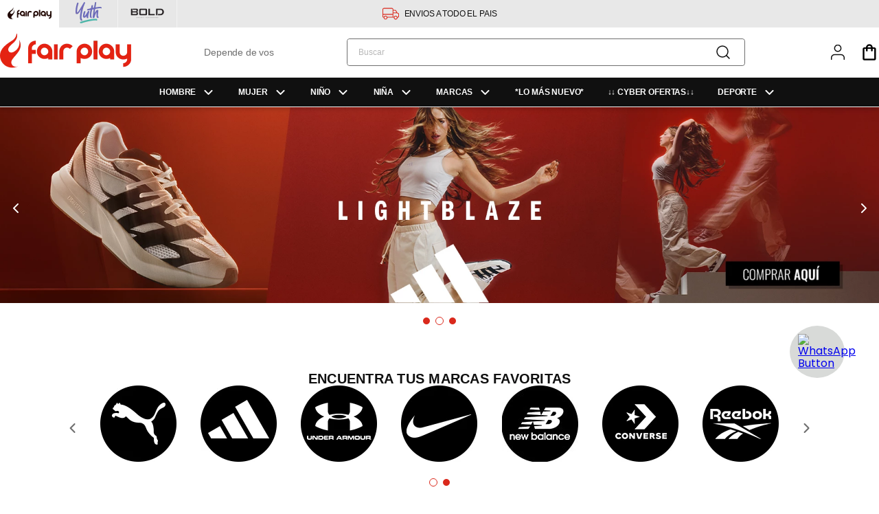

--- FILE ---
content_type: text/html; charset=utf-8
request_url: https://www.fairplay.com.bo/
body_size: 95016
content:

<!DOCTYPE html>
  <html lang="es-BO">
  <head>
    <meta name="viewport" content="width=device-width, initial-scale=1">
    <meta name="generator" content="vtex.render-server@8.179.0">
    <meta charset='utf-8'>
    
  <script>
    document.cookie = "VtexWorkspace=master%3A-; expires=Sun, 02 Nov 2025 05:38:05 GMT; path=/; secure; samesite=none"
  </script>

    

<link rel="stylesheet" type="text/css" href="https://fairplaybo.vtexassets.com/_v/public/vtex.styles-graphql/v1/style/fairplaybo.fairplay-theme@1.0.5$style.common.min.css?v=1&workspace=master"  id="style_link_common" class="style_link" crossorigin />
<link rel="stylesheet" type="text/css" href="https://fairplaybo.vtexassets.com/_v/public/vtex.styles-graphql/v1/style/fairplaybo.fairplay-theme@1.0.5$style.small.min.css?v=1&workspace=master" media="screen and (min-width: 20em)" id="style_link_small" class="style_link" crossorigin />
<link rel="stylesheet" type="text/css" href="https://fairplaybo.vtexassets.com/_v/public/vtex.styles-graphql/v1/style/fairplaybo.fairplay-theme@1.0.5$style.notsmall.min.css?v=1&workspace=master" media="screen and (min-width: 40em)" id="style_link_notsmall" class="style_link" crossorigin />
<link rel="stylesheet" type="text/css" href="https://fairplaybo.vtexassets.com/_v/public/vtex.styles-graphql/v1/style/fairplaybo.fairplay-theme@1.0.5$style.large.min.css?v=1&workspace=master" media="screen and (min-width: 64em)" id="style_link_large" class="style_link" crossorigin />
<link rel="stylesheet" type="text/css" href="https://fairplaybo.vtexassets.com/_v/public/vtex.styles-graphql/v1/style/fairplaybo.fairplay-theme@1.0.5$style.xlarge.min.css?v=1&workspace=master" media="screen and (min-width: 80em)" id="style_link_xlarge" class="style_link" crossorigin />
<link rel="stylesheet" type="text/css" href="https://fairplaybo.vtexassets.com/_v/public/vtex.styles-graphql/v1/fonts/989db2448f309bfdd99b513f37c84b8f5794d2b5?v=1&workspace=master"  id="fonts_link"  crossorigin />
<link rel="preload" type="text/css" href="https://fairplaybo.vtexassets.com/_v/public/assets/v1/npm/animate.css@3.7.0/animate.min.css?workspace=master"    crossorigin  as="style" onload="this.onload=null;this.rel='stylesheet'" />
<noscript><link rel="stylesheet" type="text/css" href="https://fairplaybo.vtexassets.com/_v/public/assets/v1/npm/animate.css@3.7.0/animate.min.css?workspace=master"    crossorigin /></noscript>
<link rel="stylesheet" type="text/css" href="https://fairplaybo.vtexassets.com/_v/public/assets/v1/published/vtex.render-runtime@8.136.1/public/react/common.min.css?workspace=master"    crossorigin />
<link rel="stylesheet" type="text/css" href="https://fairplaybo.vtexassets.com/_v/public/assets/v1/published/vtex.store-components@3.178.5/public/react/Container.min.css?workspace=master"    crossorigin />
<link rel="stylesheet" type="text/css" href="https://fairplaybo.vtexassets.com/_v/public/assets/v1/published/vtex.styleguide@9.146.15/public/react/0.min.css?workspace=master"    crossorigin />
<link rel="stylesheet" type="text/css" href="https://fairplaybo.vtexassets.com/_v/public/assets/v1/published/vtex.flex-layout@0.21.5/public/react/0.min.css?workspace=master"    crossorigin />
<link rel="stylesheet" type="text/css" href="https://fairplaybo.vtexassets.com/_v/public/assets/v1/published/vtex.styleguide@9.146.15/public/react/1.min.css?workspace=master"    crossorigin />
<link rel="stylesheet" type="text/css" href="https://fairplaybo.vtexassets.com/_v/public/assets/v1/published/vtex.admin-pages@4.59.0/public/react/HighlightOverlay.min.css?workspace=master"    crossorigin />
<link rel="stylesheet" type="text/css" href="https://fairplaybo.vtexassets.com/_v/public/assets/v1/published/vtex.rich-text@0.16.0/public/react/index.min.css?workspace=master"    crossorigin />
<link rel="stylesheet" type="text/css" href="https://fairplaybo.vtexassets.com/_v/public/assets/v1/published/vtex.store-components@3.178.5/public/react/Logo.min.css?workspace=master"    crossorigin />
<link rel="stylesheet" type="text/css" href="https://fairplaybo.vtexassets.com/_v/public/assets/v1/published/vtex.styleguide@9.146.15/public/react/Spinner.min.css?workspace=master"    crossorigin />
<link rel="stylesheet" type="text/css" href="https://fairplaybo.vtexassets.com/_v/public/assets/v1/published/vtex.store-components@3.178.5/public/react/4.min.css?workspace=master"    crossorigin />
<link rel="stylesheet" type="text/css" href="https://fairplaybo.vtexassets.com/_v/public/assets/v1/published/vtex.store-components@3.178.5/public/react/SearchBar.min.css?workspace=master"    crossorigin />
<link rel="stylesheet" type="text/css" href="https://fairplaybo.vtexassets.com/_v/public/assets/v1/published/fairplaybo.m3-custom@0.0.113/public/react/CustomSliderList.min.css?workspace=master"    crossorigin />
<link rel="stylesheet" type="text/css" href="https://fairplaybo.vtexassets.com/_v/public/assets/v1/published/vtex.search@1.5.1/public/react/Autocomplete.min.css?workspace=master"    crossorigin />
<link rel="stylesheet" type="text/css" href="https://fairplaybo.vtexassets.com/_v/public/assets/v1/published/vtex.login@2.69.1/public/react/1.min.css?workspace=master"    crossorigin />
<link rel="stylesheet" type="text/css" href="https://fairplaybo.vtexassets.com/_v/public/assets/v1/published/vtex.minicart@2.68.0/public/react/Minicart.min.css?workspace=master"    crossorigin />
<link rel="stylesheet" type="text/css" href="https://fairplaybo.vtexassets.com/_v/public/assets/v1/published/fairplaybo.m3-custom@0.0.113/public/react/FlagCollectionCustom.min.css?workspace=master"    crossorigin />
<link rel="stylesheet" type="text/css" href="https://fairplaybo.vtexassets.com/_v/public/assets/v1/published/fairplaybo.m3-custom@0.0.113/public/react/WishlistCustom.min.css?workspace=master"    crossorigin />
<link rel="stylesheet" type="text/css" href="https://fairplaybo.vtexassets.com/_v/public/assets/v1/published/vtex.wish-list@1.18.2/public/react/AddProductBtn.min.css?workspace=master"    crossorigin />
<link rel="stylesheet" type="text/css" href="https://fairplaybo.vtexassets.com/_v/public/assets/v1/published/fairplaybo.m3-custom@0.0.113/public/react/FlexList.min.css?workspace=master"    crossorigin />
<link rel="stylesheet" type="text/css" href="https://fairplaybo.vtexassets.com/_v/public/assets/v1/published/fairplaybo.m3-custom@0.0.113/public/react/CustomFlagCollections.min.css?workspace=master"    crossorigin />
<link rel="stylesheet" type="text/css" href="https://fairplaybo.vtexassets.com/_v/public/assets/v1/published/vtex.store-components@3.178.5/public/react/DiscountBadge.min.css?workspace=master"    crossorigin />
<link rel="stylesheet" type="text/css" href="https://fairplaybo.vtexassets.com/_v/public/assets/v1/published/vtex.product-summary@2.90.10/public/react/ProductSummaryImage.min.css?workspace=master"    crossorigin />
<link rel="stylesheet" type="text/css" href="https://fairplaybo.vtexassets.com/_v/public/assets/v1/published/fairplaybo.m3-custom@0.0.113/public/react/CustomNameProduct.min.css?workspace=master"    crossorigin />
<link rel="stylesheet" type="text/css" href="https://fairplaybo.vtexassets.com/_v/public/assets/v1/published/fairplaybo.m3-custom@0.0.113/public/react/PriceDisconterPromotion.min.css?workspace=master"    crossorigin />
<link rel="stylesheet" type="text/css" href="https://fairplaybo.vtexassets.com/_v/public/assets/v1/published/fairplaybo.m3-custom@0.0.113/public/react/BrandFlag.min.css?workspace=master"    crossorigin />
<noscript id="styles_overrides"></noscript>

<link rel="stylesheet" type="text/css" href="https://fairplaybo.vtexassets.com/_v/public/vtex.styles-graphql/v1/overrides/vtex.product-list@0.37.4$overrides.css?v=1&workspace=master"  id="override_link_0" class="override_link" crossorigin />
<link rel="stylesheet" type="text/css" href="https://fairplaybo.vtexassets.com/_v/public/vtex.styles-graphql/v1/overrides/vtex.minicart@2.68.0$overrides.css?v=1&workspace=master"  id="override_link_1" class="override_link" crossorigin />
<link rel="stylesheet" type="text/css" href="https://fairplaybo.vtexassets.com/_v/public/vtex.styles-graphql/v1/overrides/vtex.shelf-components@0.10.1$overrides.css?v=1&workspace=master"  id="override_link_2" class="override_link" crossorigin />
<link rel="stylesheet" type="text/css" href="https://fairplaybo.vtexassets.com/_v/public/vtex.styles-graphql/v1/overrides/fairplaybo.fairplay-theme@1.0.5$overrides.css?v=1&workspace=master"  id="override_link_3" class="override_link" crossorigin />
<link rel="stylesheet" type="text/css" href="https://fairplaybo.vtexassets.com/_v/public/vtex.styles-graphql/v1/overrides/fairplaybo.fairplay-theme@1.0.5$fonts.css?v=1&workspace=master"  id="override_link_4" class="override_link" crossorigin />

    
    <!--pixel:start:vtex.google-tag-manager-->
<script >
  (function() {
    var gtmId = "GTM-53TNVMF";
    var sendGA4EventsValue = "true"
    var sendGA4Events = sendGA4EventsValue == 'true'

    window.__gtm__ = {
      sendGA4Events
    }
    
    if (!gtmId) {
      console.error('Warning: No Google Tag Manager ID is defined. Please configure it in the apps admin.');
    } else {
      window.dataLayer = window.dataLayer || [];
      window.dataLayer.push({ 'gtm.blacklist': [] });
      // GTM script snippet. Taken from: https://developers.google.com/tag-manager/quickstart
      (function(w,d,s,l,i){w[l]=w[l]||[];w[l].push({'gtm.start':
      new Date().getTime(),event:'gtm.js'});var f=d.getElementsByTagName(s)[0],
      j=d.createElement(s),dl=l!='dataLayer'?'&l='+l:'';j.async=true;j.src=
      'https://www.googletagmanager.com/gtm.js?id='+i+dl;f.parentNode.insertBefore(j,f);
      })(window,document,'script','dataLayer',gtmId)
    }
  })()
</script>

<!--pixel:end:vtex.google-tag-manager-->
<!--pixel:start:vtex.request-capture-->
<script >!function(e,t,c,n,r,a,i){a=e.vtexrca=e.vtexrca||function(){(a.q=a.q||[]).push(arguments)},a.l=+new Date,i=t.createElement(c),i.async=!0,i.src=n,r=t.getElementsByTagName(c)[0],r.parentNode.insertBefore(i,r)}(window,document,"script","https://io.vtex.com.br/rc/rc.js"),vtexrca("init")</script>
<script >!function(e,t,n,a,c,f,o){f=e.vtexaf=e.vtexaf||function(){(f.q=f.q||[]).push(arguments)},f.l=+new Date,o=t.createElement(n),o.async=!0,o.src=a,c=t.getElementsByTagName(n)[0],c.parentNode.insertBefore(o,c)}(window,document,"script","https://activity-flow.vtex.com/af/af.js")</script>

<!--pixel:end:vtex.request-capture-->
<!--pixel:start:vtex.hotjar-->
<script >
  (function() {
    var siteId = "5105726";
    if (!siteId) {
      console.error('Warning: No Site ID is defined. Please configure it in the apps admin.');
      return
    }
    (function(h,o,t,j,a,r){
        h.hj=h.hj||function(){(h.hj.q=h.hj.q||[]).push(arguments)};
        h._hjSettings={hjid:siteId,hjsv:6};
        a=o.getElementsByTagName('head')[0];
        r=o.createElement('script');r.async=1;
        r.src=t+h._hjSettings.hjid+j+h._hjSettings.hjsv;
        a.appendChild(r);
    })(window,document,'https://static.hotjar.com/c/hotjar-','.js?sv=');
  })()
</script>
<!--pixel:end:vtex.hotjar-->
<!--pixel:start:vtex.facebook-fbe-->
<script src="https://capi-automation.s3.us-east-2.amazonaws.com/public/client_js/capiParamBuilder/clientParamBuilder.bundle.js"></script>
<script >clientParamBuilder.processAndCollectParams(window.location.href)</script>
<script >
  !function (f, b, e, v, n, t, s) {
    if (f.fbq) return; n = f.fbq = function () {
      if (arguments[1] === "Purchase" && typeof arguments[3]?.eventID === "undefined" && arguments[2]?.content_type !== "product") return;
      if (arguments[1] === "AddToCart" && typeof arguments[3]?.eventID === "undefined" && arguments[2]?.content_type !== "product") return;
      if (arguments[1] === "PageView" && typeof arguments[3]?.eventID === "undefined") return;
      if (arguments[1] === "Search" && typeof arguments[3]?.eventID === "undefined") return;
      if (arguments[1] === "ViewContent" && typeof arguments[3]?.eventID === "undefined" && arguments[2]?.content_type !== "product") return;
      n.callMethod ?
      n.callMethod.apply(n, arguments) : n.queue.push(arguments)
    };
    if (!f._fbq) f._fbq = n; n.push = n; n.loaded = !0; n.version = '2.0';
    n.queue = []; t = b.createElement(e); t.async = !0;
    t.src = v; s = b.head.getElementsByTagName(e)[0];
    s.parentNode.insertBefore(t, s)
  }(window, document, 'script',
    'https://connect.facebook.net/en_US/fbevents.js');

  fbq.disablePushState = true;
  fbq.allowDuplicatePageViews = true;
  window.pixelId = "1116066369820143";
  window.fbPixelItemPrefix = "";
  window.fireEvents = window.pixelId !== "" && "true".toLowerCase() !== 'false';
  fbeConsentSetting = "false";
  if (fbeConsentSetting == 'true'){
        fbq('consent', 'revoke')
        document.cookie = "fbe_consent=false; SameSite=None; Secure"
        }
</script>
<!--pixel:end:vtex.facebook-fbe-->


  <title data-react-helmet="true"></title>


  
  
  
</head>
<body class="bg-base">
  <div id="styles_iconpack" style="display:none"><svg class="dn" height="0" version="1.1" width="0" xmlns="http://www.w3.org/2000/svg"><defs><g id="bnd-logo"><path d="M14.8018 2H2.8541C1.92768 2 1.33445 2.93596 1.76795 3.71405L2.96368 5.86466H0.796482C0.659276 5.8647 0.524407 5.89841 0.404937 5.96253C0.285467 6.02665 0.185446 6.119 0.114562 6.23064C0.0436777 6.34228 0.0043325 6.46943 0.000337815 6.59976C-0.00365688 6.73009 0.0278339 6.8592 0.0917605 6.97457L3.93578 13.8888C4.00355 14.0104 4.10491 14.1121 4.22896 14.1831C4.35301 14.254 4.49507 14.2915 4.63987 14.2915C4.78466 14.2915 4.92672 14.254 5.05077 14.1831C5.17483 14.1121 5.27618 14.0104 5.34395 13.8888L6.38793 12.0211L7.69771 14.3775C8.15868 15.2063 9.40744 15.2078 9.87001 14.38L15.8585 3.67064C16.2818 2.91319 15.7043 2 14.8018 2ZM9.43491 6.57566L6.85274 11.1944C6.80761 11.2753 6.74016 11.3429 6.65762 11.3901C6.57508 11.4373 6.48058 11.4622 6.38426 11.4622C6.28794 11.4622 6.19344 11.4373 6.1109 11.3901C6.02836 11.3429 5.96091 11.2753 5.91578 11.1944L3.35853 6.59509C3.31587 6.51831 3.29482 6.43236 3.2974 6.34558C3.29998 6.25879 3.3261 6.17411 3.37325 6.09974C3.4204 6.02538 3.48696 5.96385 3.56649 5.92112C3.64601 5.87839 3.73581 5.85591 3.82717 5.85585H8.97937C9.06831 5.85591 9.15572 5.87782 9.23312 5.91945C9.31052 5.96108 9.37529 6.02102 9.42113 6.09345C9.46697 6.16588 9.49232 6.24834 9.49474 6.33283C9.49716 6.41732 9.47655 6.50097 9.43491 6.57566Z" fill="currentColor"/><path d="M14.8018 2H2.8541C1.92768 2 1.33445 2.93596 1.76795 3.71405L2.96368 5.86466H0.796482C0.659276 5.8647 0.524407 5.89841 0.404937 5.96253C0.285467 6.02665 0.185446 6.119 0.114562 6.23064C0.0436777 6.34228 0.0043325 6.46943 0.000337815 6.59976C-0.00365688 6.73009 0.0278339 6.8592 0.0917605 6.97457L3.93578 13.8888C4.00355 14.0104 4.10491 14.1121 4.22896 14.1831C4.35301 14.254 4.49507 14.2915 4.63987 14.2915C4.78466 14.2915 4.92672 14.254 5.05077 14.1831C5.17483 14.1121 5.27618 14.0104 5.34395 13.8888L6.38793 12.0211L7.69771 14.3775C8.15868 15.2063 9.40744 15.2078 9.87001 14.38L15.8585 3.67064C16.2818 2.91319 15.7043 2 14.8018 2ZM9.43491 6.57566L6.85274 11.1944C6.80761 11.2753 6.74016 11.3429 6.65762 11.3901C6.57508 11.4373 6.48058 11.4622 6.38426 11.4622C6.28794 11.4622 6.19344 11.4373 6.1109 11.3901C6.02836 11.3429 5.96091 11.2753 5.91578 11.1944L3.35853 6.59509C3.31587 6.51831 3.29482 6.43236 3.2974 6.34558C3.29998 6.25879 3.3261 6.17411 3.37325 6.09974C3.4204 6.02538 3.48696 5.96385 3.56649 5.92112C3.64601 5.87839 3.73581 5.85591 3.82717 5.85585H8.97937C9.06831 5.85591 9.15572 5.87782 9.23312 5.91945C9.31052 5.96108 9.37529 6.02102 9.42113 6.09345C9.46697 6.16588 9.49232 6.24834 9.49474 6.33283C9.49716 6.41732 9.47655 6.50097 9.43491 6.57566Z" fill="currentColor"/></g><g id="hpa-arrow-from-bottom"><path d="M7.00001 3.4V12H9.00001V3.4L13 7.4L14.4 6L8.70001 0.3C8.30001 -0.1 7.70001 -0.1 7.30001 0.3L1.60001 6L3.00001 7.4L7.00001 3.4Z" fill="currentColor"/><path d="M15 14H1V16H15V14Z" fill="currentColor"/></g><g id="hpa-arrow-to-bottom"><path d="M8.00001 12C8.30001 12 8.50001 11.9 8.70001 11.7L14.4 6L13 4.6L9.00001 8.6V0H7.00001V8.6L3.00001 4.6L1.60001 6L7.30001 11.7C7.50001 11.9 7.70001 12 8.00001 12Z" fill="currentColor"/><path d="M15 14H1V16H15V14Z" fill="currentColor"/></g><g id="hpa-arrow-back"><path d="M5.5 15.5002C5.75781 15.5002 5.92969 15.4169 6.10156 15.2502L11 10.5002L9.79687 9.33356L6.35938 12.6669L6.35938 0H4.64063L4.64062 12.6669L1.20312 9.33356L0 10.5002L4.89844 15.2502C5.07031 15.4169 5.24219 15.5002 5.5 15.5002Z" transform="translate(16.0002) rotate(90)" fill="currentColor"/></g><g id="hpa-calendar"><path d="M5.66667 7.2H4.11111V8.8H5.66667V7.2ZM8.77778 7.2H7.22222V8.8H8.77778V7.2ZM11.8889 7.2H10.3333V8.8H11.8889V7.2ZM13.4444 1.6H12.6667V0H11.1111V1.6H4.88889V0H3.33333V1.6H2.55556C1.69222 1.6 1.00778 2.32 1.00778 3.2L1 14.4C1 15.28 1.69222 16 2.55556 16H13.4444C14.3 16 15 15.28 15 14.4V3.2C15 2.32 14.3 1.6 13.4444 1.6ZM13.4444 14.4H2.55556V5.6H13.4444V14.4Z" fill="currentColor"/></g><g id="hpa-cart"><path d="M9.9368 1.45437C9.88205 1.38595 9.79918 1.34613 9.71154 1.34613H2.03422L1.81953 0.415854C1.78932 0.284976 1.67277 0.192261 1.53846 0.192261H0.288457C0.12916 0.192261 0 0.321421 0 0.480737C0 0.640054 0.12916 0.769194 0.288457 0.769194H1.30898L2.76625 7.08406C2.79645 7.21493 2.91301 7.30765 3.04732 7.30765H8.82691C8.98623 7.30765 9.11537 7.17849 9.11537 7.01919C9.11537 6.85988 8.98621 6.73074 8.82691 6.73074H3.27682L3.05494 5.76919H8.84617C8.98109 5.76919 9.09799 5.67568 9.1276 5.54406L9.99297 1.6979C10.0122 1.6124 9.99154 1.52281 9.9368 1.45437Z" fill="#D8821A"/><path d="M4.23104 7.69226C3.64783 7.69226 3.17334 8.16673 3.17334 8.74996C3.17334 9.33318 3.64781 9.80765 4.23104 9.80765C4.81424 9.80765 5.28873 9.33318 5.28873 8.74996C5.28873 8.16673 4.81426 7.69226 4.23104 7.69226Z" fill="#D8821A"/><path d="M7.69197 7.69226C7.10877 7.69226 6.63428 8.16673 6.63428 8.74996C6.63428 9.33318 7.10875 9.80765 7.69197 9.80765C8.27518 9.80765 8.74967 9.33318 8.74967 8.74996C8.74967 8.16673 8.2752 7.69226 7.69197 7.69226Z" fill="#D8821A"/></g><g id="hpa-delete"><path d="M7 7H5V13H7V7Z" fill="currentColor"/><path d="M11 7H9V13H11V7Z" fill="currentColor"/><path d="M12 1C12 0.4 11.6 0 11 0H5C4.4 0 4 0.4 4 1V3H0V5H1V15C1 15.6 1.4 16 2 16H14C14.6 16 15 15.6 15 15V5H16V3H12V1ZM6 2H10V3H6V2ZM13 5V14H3V5H13Z" fill="currentColor"/></g><g id="mpa-play"><path d="M3.5241 0.937906C2.85783 0.527894 2 1.00724 2 1.78956V14.2104C2 14.9928 2.85783 15.4721 3.5241 15.0621L13.6161 8.85166C14.2506 8.46117 14.2506 7.53883 13.6161 7.14834L3.5241 0.937906Z" fill="currentColor"/></g><g id="mpa-pause"><rect width="6" height="16" fill="currentColor"/><rect x="10" width="6" height="16" fill="currentColor"/></g><g id="sti-volume-on"><path d="M0 5.2634V10.7366H3.55556L8 15.2976V0.702394L3.55556 5.2634H0ZM12 8C12 6.3854 11.0933 4.99886 9.77778 4.32383V11.667C11.0933 11.0011 12 9.6146 12 8ZM9.77778 0V1.87913C12.3467 2.66363 14.2222 5.10832 14.2222 8C14.2222 10.8917 12.3467 13.3364 9.77778 14.1209V16C13.3422 15.1699 16 11.9042 16 8C16 4.09578 13.3422 0.830103 9.77778 0V0Z" fill="currentColor"/></g><g id="sti-volume-off"><path d="M12 8C12 6.42667 11.0933 5.07556 9.77778 4.41778V6.38222L11.9556 8.56C11.9822 8.38222 12 8.19556 12 8V8ZM14.2222 8C14.2222 8.83556 14.0444 9.61778 13.7422 10.3467L15.0844 11.6889C15.6711 10.5867 16 9.33333 16 8C16 4.19556 13.3422 1.01333 9.77778 0.204444V2.03556C12.3467 2.8 14.2222 5.18222 14.2222 8ZM1.12889 0L0 1.12889L4.20444 5.33333H0V10.6667H3.55556L8 15.1111V9.12889L11.7778 12.9067C11.1822 13.3689 10.5156 13.7333 9.77778 13.9556V15.7867C11.0044 15.5111 12.1156 14.9422 13.0578 14.1778L14.8711 16L16 14.8711L8 6.87111L1.12889 0ZM8 0.888889L6.14222 2.74667L8 4.60444V0.888889Z" fill="currentColor"/></g><g id="hpa-profile"><path d="M7.99 8C10.1964 8 11.985 6.20914 11.985 4C11.985 1.79086 10.1964 0 7.99 0C5.78362 0 3.995 1.79086 3.995 4C3.995 6.20914 5.78362 8 7.99 8Z" fill="currentColor"/><path d="M14.8215 11.38C15.1694 11.5401 15.4641 11.7969 15.6704 12.12C15.8791 12.442 15.9933 12.8162 16 13.2V15.49V16H15.4906H0.509363H0V15.49V13.2C0.000731876 12.8181 0.107964 12.4441 0.309613 12.12C0.515896 11.7969 0.810577 11.5401 1.15855 11.38C3.31243 10.4409 5.64096 9.97049 7.99001 9.99999C10.3391 9.97049 12.6676 10.4409 14.8215 11.38Z" fill="currentColor"/></g><g id="hpa-save"><path d="M11.7 0.3C11.5 0.1 11.3 0 11 0H10V3C10 3.6 9.6 4 9 4H4C3.4 4 3 3.6 3 3V0H1C0.4 0 0 0.4 0 1V15C0 15.6 0.4 16 1 16H15C15.6 16 16 15.6 16 15V5C16 4.7 15.9 4.5 15.7 4.3L11.7 0.3ZM13 14H3V11C3 10.4 3.4 10 4 10H12C12.6 10 13 10.4 13 11V14Z" fill="currentColor"/><path d="M9 0H7V3H9V0Z" fill="currentColor"/></g><g id="hpa-search"><path d="M15.707 13.293L13 10.586C13.63 9.536 14 8.311 14 7C14 3.14 10.859 0 7 0C3.141 0 0 3.14 0 7C0 10.86 3.141 14 7 14C8.312 14 9.536 13.631 10.586 13L13.293 15.707C13.488 15.902 13.744 16 14 16C14.256 16 14.512 15.902 14.707 15.707L15.707 14.707C16.098 14.316 16.098 13.684 15.707 13.293ZM7 12C4.239 12 2 9.761 2 7C2 4.239 4.239 2 7 2C9.761 2 12 4.239 12 7C12 9.761 9.761 12 7 12Z" fill="currentColor"/></g><g id="hpa-hamburguer-menu"><path fill="currentColor" d="M15,7H1C0.4,7,0,7.4,0,8s0.4,1,1,1h14c0.6,0,1-0.4,1-1S15.6,7,15,7z"/><path fill="currentColor" d="M15,1H1C0.4,1,0,1.4,0,2s0.4,1,1,1h14c0.6,0,1-0.4,1-1S15.6,1,15,1z"/><path fill="currentColor" d="M15,13H1c-0.6,0-1,0.4-1,1s0.4,1,1,1h14c0.6,0,1-0.4,1-1S15.6,13,15,13z"/></g><g id="hpa-location-marker"><path d="M19.9655 10.4828C19.9655 16.3448 10.4828 26 10.4828 26C10.4828 26 1 16.431 1 10.4828C1 4.44828 5.91379 1 10.4828 1C15.0517 1 19.9655 4.53448 19.9655 10.4828Z" stroke="currentColor" stroke-width="2" stroke-miterlimit="10" stroke-linecap="round" stroke-linejoin="round"/><path d="M10.4827 13.069C11.911 13.069 13.0689 11.9111 13.0689 10.4828C13.0689 9.05443 11.911 7.89655 10.4827 7.89655C9.05437 7.89655 7.89648 9.05443 7.89648 10.4828C7.89648 11.9111 9.05437 13.069 10.4827 13.069Z" stroke="currentColor" stroke-width="2" stroke-miterlimit="10" stroke-linecap="round" stroke-linejoin="round"/></g><g id="hpa-telemarketing"><path d="M14 10V7C14 3.68629 11.3137 1 8 1V1C4.68629 1 2 3.68629 2 7V10" stroke="currentColor" stroke-width="1.5"/><path d="M14 10V10C14 12.2091 12.2091 14 10 14H8" stroke="currentColor" stroke-width="1.5"/><rect y="7" width="3" height="5" rx="1" fill="currentColor"/><rect x="11" y="12" width="4" height="5" rx="2" transform="rotate(90 11 12)" fill="currentColor"/><rect x="13" y="7" width="3" height="5" rx="1" fill="currentColor"/></g><g id="mpa-globe"><path d="M8,0C3.6,0,0,3.6,0,8s3.6,8,8,8s8-3.6,8-8S12.4,0,8,0z M13.9,7H12c-0.1-1.5-0.4-2.9-0.8-4.1 C12.6,3.8,13.6,5.3,13.9,7z M8,14c-0.6,0-1.8-1.9-2-5H10C9.8,12.1,8.6,14,8,14z M6,7c0.2-3.1,1.3-5,2-5s1.8,1.9,2,5H6z M4.9,2.9 C4.4,4.1,4.1,5.5,4,7H2.1C2.4,5.3,3.4,3.8,4.9,2.9z M2.1,9H4c0.1,1.5,0.4,2.9,0.8,4.1C3.4,12.2,2.4,10.7,2.1,9z M11.1,13.1 c0.5-1.2,0.7-2.6,0.8-4.1h1.9C13.6,10.7,12.6,12.2,11.1,13.1z" fill="currentColor"/></g><g id="mpa-filter-settings"><path d="M4 5V1" stroke="#4F4F4F" stroke-miterlimit="10" stroke-linecap="round" stroke-linejoin="round"/><path d="M4 16V14" stroke="#4F4F4F" stroke-miterlimit="10" stroke-linecap="round" stroke-linejoin="round"/><path d="M13 12V16" stroke="#4F4F4F" stroke-miterlimit="10" stroke-linecap="round" stroke-linejoin="round"/><path d="M13 1V3" stroke="#4F4F4F" stroke-miterlimit="10" stroke-linecap="round" stroke-linejoin="round"/><path d="M4 14C5.65685 14 7 12.6569 7 11C7 9.34315 5.65685 8 4 8C2.34315 8 1 9.34315 1 11C1 12.6569 2.34315 14 4 14Z" stroke="#4F4F4F" stroke-miterlimit="10" stroke-linecap="round" stroke-linejoin="round"/><path d="M13 9C14.6569 9 16 7.65685 16 6C16 4.34315 14.6569 3 13 3C11.3431 3 10 4.34315 10 6C10 7.65685 11.3431 9 13 9Z" stroke="#4F4F4F" stroke-miterlimit="10" stroke-linecap="round" stroke-linejoin="round"/></g><g id="mpa-single-item"><path d="M10.2857 0H1.71429C0.685714 0 0 0.685714 0 1.71429V10.2857C0 11.3143 0.685714 12 1.71429 12H10.2857C11.3143 12 12 11.3143 12 10.2857V1.71429C12 0.685714 11.3143 0 10.2857 0Z" fill="currentColor"/><rect y="14" width="12" height="2" rx="1" fill="currentColor"/></g><g id="mpa-gallery"><path d="M6 0H1C0.4 0 0 0.4 0 1V6C0 6.6 0.4 7 1 7H6C6.6 7 7 6.6 7 6V1C7 0.4 6.6 0 6 0Z" fill="currentColor"/><path d="M15 0H10C9.4 0 9 0.4 9 1V6C9 6.6 9.4 7 10 7H15C15.6 7 16 6.6 16 6V1C16 0.4 15.6 0 15 0Z" fill="currentColor"/><path d="M6 9H1C0.4 9 0 9.4 0 10V15C0 15.6 0.4 16 1 16H6C6.6 16 7 15.6 7 15V10C7 9.4 6.6 9 6 9Z" fill="currentColor"/><path d="M15 9H10C9.4 9 9 9.4 9 10V15C9 15.6 9.4 16 10 16H15C15.6 16 16 15.6 16 15V10C16 9.4 15.6 9 15 9Z" fill="currentColor"/></g><g id="mpa-list-items"><path d="M6 0H1C0.4 0 0 0.4 0 1V6C0 6.6 0.4 7 1 7H6C6.6 7 7 6.6 7 6V1C7 0.4 6.6 0 6 0Z" fill="currentColor"/><rect x="9" width="7" height="3" rx="1" fill="currentColor"/><rect x="9" y="4" width="4" height="3" rx="1" fill="currentColor"/><rect x="9" y="9" width="7" height="3" rx="1" fill="currentColor"/><rect x="9" y="13" width="4" height="3" rx="1" fill="currentColor"/><path d="M6 9H1C0.4 9 0 9.4 0 10V15C0 15.6 0.4 16 1 16H6C6.6 16 7 15.6 7 15V10C7 9.4 6.6 9 6 9Z" fill="currentColor"/></g><g id="mpa-heart"><path d="M14.682 2.31811C14.2647 1.89959 13.7687 1.56769 13.2226 1.3415C12.6765 1.11531 12.0911 0.99929 11.5 1.00011C10.8245 0.995238 10.157 1.14681 9.54975 1.44295C8.94255 1.73909 8.41213 2.17178 8.00004 2.70711C7.58764 2.17212 7.05716 1.73969 6.45002 1.44358C5.84289 1.14747 5.17552 0.995697 4.50004 1.00011C3.61002 1.00011 2.73998 1.26402 1.99995 1.75849C1.25993 2.25295 0.683144 2.95576 0.342546 3.77803C0.00194874 4.60031 -0.0871663 5.50511 0.0864704 6.37803C0.260107 7.25095 0.688697 8.05278 1.31804 8.68211L8.00004 15.0001L14.682 8.68211C15.0999 8.26425 15.4314 7.76817 15.6575 7.2222C15.8837 6.67623 16.0001 6.09107 16.0001 5.50011C16.0001 4.90916 15.8837 4.32399 15.6575 3.77803C15.4314 3.23206 15.0999 2.73598 14.682 2.31811V2.31811ZM13.282 7.25111L8.00004 12.2471L2.71504 7.24711C2.37145 6.8954 2.1392 6.45018 2.04734 5.96715C1.95549 5.48412 2.00811 4.98473 2.19862 4.53145C2.38913 4.07817 2.70908 3.69113 3.11843 3.41876C3.52778 3.14638 4.00835 3.00076 4.50004 3.00011C5.93704 3.00011 6.81204 3.68111 8.00004 5.62511C9.18704 3.68111 10.062 3.00011 11.5 3.00011C11.9925 2.99999 12.4741 3.14534 12.8843 3.41791C13.2945 3.69048 13.615 4.07814 13.8057 4.53223C13.9964 4.98632 14.0487 5.48661 13.956 5.97031C13.8634 6.45402 13.63 6.89959 13.285 7.25111H13.282Z" fill="currentColor"/></g><g id="mpa-clone--outline"><path d="M5.20004 5.2L5.20004 3C5.20004 1.89543 6.09547 0.999997 7.20004 0.999997H13C14.1046 0.999997 15 1.89543 15 3V8.80001C15 9.90457 14.1046 10.8 13 10.8H10.8" stroke="currentColor" stroke-width="2" stroke-miterlimit="10" stroke-linecap="square"/><path d="M1 7.19999L1 13C1 14.1046 1.89543 15 3 15H8.79997C9.90454 15 10.8 14.1046 10.8 13V7.19999C10.8 6.09542 9.90454 5.19999 8.79997 5.19999H3C1.89543 5.19999 1 6.09542 1 7.19999Z" stroke="currentColor" stroke-width="2" stroke-miterlimit="10" stroke-linecap="square"/></g><g id="mpa-clone--filled"><path d="M6.07501 4.925L6.07501 2.175C6.07501 1.62271 6.52273 1.175 7.07501 1.175H13.825C14.3773 1.175 14.825 1.62271 14.825 2.175V8.925C14.825 9.47729 14.3773 9.925 13.825 9.925H11.075" fill="currentColor"/><path d="M6.07501 4.925L6.07501 2.175C6.07501 1.62271 6.52273 1.175 7.07501 1.175H13.825C14.3773 1.175 14.825 1.62271 14.825 2.175V8.925C14.825 9.47729 14.3773 9.925 13.825 9.925H11.075" stroke="currentColor" stroke-width="2" stroke-miterlimit="10" stroke-linecap="square"/><path d="M1 6.49999L1 13C1 14.1046 1.89543 15 3 15H9.49997C10.6045 15 11.5 14.1046 11.5 13V6.49999C11.5 5.39542 10.6045 4.49999 9.49997 4.49999H3C1.89543 4.49999 1 5.39542 1 6.49999Z" fill="currentColor" stroke="white" stroke-width="2" stroke-miterlimit="10" stroke-linecap="square"/></g><g id="mpa-edit--outline"><path d="M11.7 0.3C11.3 -0.1 10.7 -0.1 10.3 0.3L0.3 10.3C0.1 10.5 0 10.7 0 11V15C0 15.6 0.4 16 1 16H5C5.3 16 5.5 15.9 5.7 15.7L15.7 5.7C16.1 5.3 16.1 4.7 15.7 4.3L11.7 0.3ZM4.6 14H2V11.4L8 5.4L10.6 8L4.6 14ZM12 6.6L9.4 4L11 2.4L13.6 5L12 6.6Z" fill="currentColor"/></g><g id="mpa-bookmark--filled"><path d="M3.33333 0C2.05 0 1 0.9 1 2V16L8 13L15 16V2C15 0.9 13.95 0 12.6667 0H3.33333Z" fill="currentColor"/></g><g id="mpa-bookmark--outline"><path d="M13 2V13.3L8 11.9L3 13.3V2H13ZM13 0H3C1.9 0 1 0.9 1 2V16L8 14L15 16V2C15 0.9 14.1 0 13 0Z" fill="currentColor"/></g><g id="mpa-edit--filled"><path d="M8.1 3.5L0.3 11.3C0.1 11.5 0 11.7 0 12V15C0 15.6 0.4 16 1 16H4C4.3 16 4.5 15.9 4.7 15.7L12.5 7.9L8.1 3.5Z" fill="currentColor"/><path d="M15.7 3.3L12.7 0.3C12.3 -0.1 11.7 -0.1 11.3 0.3L9.5 2.1L13.9 6.5L15.7 4.7C16.1 4.3 16.1 3.7 15.7 3.3Z" fill="currentColor"/></g><g id="mpa-external-link--line"><path d="M14.3505 0H2.80412V3.29897H10.3918L0 13.6907L2.30928 16L12.701 5.60825V13.1959H16V1.64948C16 0.659794 15.3402 0 14.3505 0Z" fill="currentColor"/></g><g id="mpa-external-link--outline"><path d="M15 0H8V2H12.6L6.3 8.3L7.7 9.7L14 3.4V8H16V1C16 0.4 15.6 0 15 0Z" fill="currentColor"/><path d="M14 16H1C0.4 16 0 15.6 0 15V2C0 1.4 0.4 1 1 1H5V3H2V14H13V11H15V15C15 15.6 14.6 16 14 16Z" fill="currentColor"/></g><g id="mpa-eyesight--outline--off"><path d="M14.5744 5.66925L13.1504 7.09325C13.4284 7.44025 13.6564 7.75725 13.8194 8.00025C13.0594 9.13025 10.9694 11.8203 8.25838 11.9852L6.44337 13.8003C6.93937 13.9243 7.45737 14.0002 8.00037 14.0002C12.7074 14.0002 15.7444 8.71625 15.8714 8.49225C16.0424 8.18825 16.0434 7.81625 15.8724 7.51225C15.8254 7.42725 15.3724 6.63125 14.5744 5.66925Z" fill="currentColor"/><path d="M0.293375 15.7072C0.488375 15.9022 0.744375 16.0002 1.00038 16.0002C1.25638 16.0002 1.51238 15.9022 1.70738 15.7072L15.7074 1.70725C16.0984 1.31625 16.0984 0.68425 15.7074 0.29325C15.3164 -0.09775 14.6844 -0.09775 14.2934 0.29325L11.5484 3.03825C10.5154 2.43125 9.33138 2.00025 8.00037 2.00025C3.24537 2.00025 0.251375 7.28925 0.126375 7.51425C-0.0426249 7.81725 -0.0416249 8.18625 0.128375 8.48925C0.198375 8.61425 1.17238 10.2913 2.82138 11.7653L0.292375 14.2942C-0.0976249 14.6842 -0.0976249 15.3162 0.293375 15.7072ZM2.18138 7.99925C2.95837 6.83525 5.14637 4.00025 8.00037 4.00025C8.74237 4.00025 9.43738 4.20125 10.0784 4.50825L8.51237 6.07425C8.34838 6.02925 8.17838 6.00025 8.00037 6.00025C6.89537 6.00025 6.00038 6.89525 6.00038 8.00025C6.00038 8.17825 6.02938 8.34825 6.07438 8.51225L4.24038 10.3462C3.28538 9.51025 2.55938 8.56225 2.18138 7.99925Z" fill="currentColor"/></g><g id="mpa-eyesight--filled--off"><path d="M14.6 5.60001L6.39999 13.8C6.89999 13.9 7.49999 14 7.99999 14C11.6 14 14.4 10.9 15.6 9.10001C16.1 8.40001 16.1 7.50001 15.6 6.80001C15.4 6.50001 15 6.10001 14.6 5.60001Z" fill="currentColor"/><path d="M14.3 0.3L11.6 3C10.5 2.4 9.3 2 8 2C4.4 2 1.6 5.1 0.4 6.9C-0.1 7.6 -0.1 8.5 0.4 9.1C0.9 9.9 1.8 10.9 2.8 11.8L0.3 14.3C-0.1 14.7 -0.1 15.3 0.3 15.7C0.5 15.9 0.7 16 1 16C1.3 16 1.5 15.9 1.7 15.7L15.7 1.7C16.1 1.3 16.1 0.7 15.7 0.3C15.3 -0.1 14.7 -0.1 14.3 0.3ZM5.3 9.3C5.1 8.9 5 8.5 5 8C5 6.3 6.3 5 8 5C8.5 5 8.9 5.1 9.3 5.3L5.3 9.3Z" fill="currentColor"/></g><g id="mpa-eyesight--outline--on"><path d="M8.00013 14C12.7071 14 15.7441 8.716 15.8711 8.492C16.0421 8.188 16.0431 7.816 15.8721 7.512C15.7461 7.287 12.7311 2 8.00013 2C3.24513 2 0.251127 7.289 0.126127 7.514C-0.0428725 7.817 -0.0418725 8.186 0.128127 8.489C0.254128 8.713 3.26913 14 8.00013 14ZM8.00013 4C10.8391 4 13.0361 6.835 13.8181 8C13.0341 9.166 10.8371 12 8.00013 12C5.15913 12 2.96213 9.162 2.18113 7.999C2.95813 6.835 5.14613 4 8.00013 4Z" fill="currentColor"/><path d="M8 11C9.65685 11 11 9.65685 11 8C11 6.34315 9.65685 5 8 5C6.34315 5 5 6.34315 5 8C5 9.65685 6.34315 11 8 11Z" fill="currentColor"/></g><g id="mpa-eyesight--filled--on"><path d="M7.975 14C11.575 14 14.375 10.9 15.575 9.1C16.075 8.4 16.075 7.5 15.575 6.8C14.375 5.1 11.575 2 7.975 2C4.375 2 1.575 5.1 0.375 6.9C-0.125 7.6 -0.125 8.5 0.375 9.1C1.575 10.9 4.375 14 7.975 14ZM7.975 5C9.675 5 10.975 6.3 10.975 8C10.975 9.7 9.675 11 7.975 11C6.275 11 4.975 9.7 4.975 8C4.975 6.3 6.275 5 7.975 5Z" fill="currentColor"/></g><g id="mpa-filter--outline"><path d="M15 3.16048C15 3.47872 14.8485 3.77795 14.5921 3.96637L9.96348 7.36697C9.70702 7.55539 9.55556 7.85462 9.55556 8.17285V13.0073C9.55556 13.4073 9.31716 13.7688 8.94947 13.9264L7.83836 14.4026C7.1785 14.6854 6.44444 14.2014 6.44444 13.4835V8.17285C6.44444 7.85462 6.29298 7.55539 6.03652 7.36697L1.40792 3.96637C1.15147 3.77795 1 3.47872 1 3.16048V2C1 1.44772 1.44772 1 2 1H14C14.5523 1 15 1.44772 15 2V3.16048Z" stroke="currentColor" stroke-width="2" stroke-miterlimit="10" stroke-linecap="square"/></g><g id="mpa-filter--filled"><path d="M15 0H1C0.4 0 0 0.4 0 1V3C0 3.3 0.1 3.6 0.4 3.8L6 8.5V15C6 15.4 6.2 15.8 6.6 15.9C6.7 16 6.9 16 7 16C7.3 16 7.5 15.9 7.7 15.7L9.7 13.7C9.9 13.5 10 13.3 10 13V8.5L15.6 3.8C15.9 3.6 16 3.3 16 3V1C16 0.4 15.6 0 15 0Z" fill="currentColor"/></g><g id="mpa-minus--line"><path d="M0 7.85715V8.14286C0 8.69515 0.447715 9.14286 1 9.14286H15C15.5523 9.14286 16 8.69515 16 8.14286V7.85715C16 7.30486 15.5523 6.85715 15 6.85715H1C0.447715 6.85715 0 7.30486 0 7.85715Z" fill="currentColor"/></g><g id="mpa-minus--outline"><circle cx="8" cy="8" r="7" stroke="currentColor" stroke-width="2"/><path d="M4 8.5V7.5C4 7.22386 4.22386 7 4.5 7H11.5C11.7761 7 12 7.22386 12 7.5V8.5C12 8.77614 11.7761 9 11.5 9H4.5C4.22386 9 4 8.77614 4 8.5Z" fill="currentColor"/></g><g id="mpa-minus--filled"><path fill-rule="evenodd" clip-rule="evenodd" d="M8 16C12.4183 16 16 12.4183 16 8C16 3.58172 12.4183 0 8 0C3.58172 0 0 3.58172 0 8C0 12.4183 3.58172 16 8 16ZM4.5 7C4.22386 7 4 7.22386 4 7.5V8.5C4 8.77614 4.22386 9 4.5 9H11.5C11.7761 9 12 8.77614 12 8.5V7.5C12 7.22386 11.7761 7 11.5 7L4.5 7Z" fill="currentColor"/></g><g id="mpa-plus--line"><path d="M16 8.14286C16 8.69514 15.5523 9.14286 15 9.14286H9.14286V15C9.14286 15.5523 8.69514 16 8.14286 16H7.85714C7.30486 16 6.85714 15.5523 6.85714 15V9.14286H1C0.447715 9.14286 0 8.69514 0 8.14286V7.85714C0 7.30486 0.447715 6.85714 1 6.85714H6.85714V1C6.85714 0.447715 7.30486 0 7.85714 0H8.14286C8.69514 0 9.14286 0.447715 9.14286 1V6.85714H15C15.5523 6.85714 16 7.30486 16 7.85714V8.14286Z" fill="currentColor"/></g><g id="mpa-plus--outline"><circle cx="8" cy="8" r="7" stroke="currentColor" stroke-width="2"/><path d="M4.5 7H7V4.5C7 4.22386 7.22386 4 7.5 4H8.5C8.77614 4 9 4.22386 9 4.5V7H11.5C11.7761 7 12 7.22386 12 7.5V8.5C12 8.77614 11.7761 9 11.5 9H9V11.5C9 11.7761 8.77614 12 8.5 12H7.5C7.22386 12 7 11.7761 7 11.5V9H4.5C4.22386 9 4 8.77614 4 8.5V7.5C4 7.22386 4.22386 7 4.5 7Z" fill="currentColor"/></g><g id="mpa-plus--filled"><path fill-rule="evenodd" d="M8 16C12.4183 16 16 12.4183 16 8C16 3.58172 12.4183 0 8 0C3.58172 0 0 3.58172 0 8C0 12.4183 3.58172 16 8 16ZM7 7H4.5C4.22386 7 4 7.22386 4 7.5V8.5C4 8.77614 4.22386 9 4.5 9H7V11.5C7 11.7761 7.22386 12 7.5 12H8.5C8.77614 12 9 11.7761 9 11.5V9H11.5C11.7761 9 12 8.77614 12 8.5V7.5C12 7.22386 11.7761 7 11.5 7H9V4.5C9 4.22386 8.77614 4 8.5 4L7.5 4C7.22386 4 7 4.22386 7 4.5V7Z" fill="currentColor"/></g><g id="mpa-remove"><path d="M19.586 0.428571C19.0141 -0.142857 18.1564 -0.142857 17.5845 0.428571L10.0074 8L2.43038 0.428571C1.85853 -0.142857 1.00074 -0.142857 0.42889 0.428571C-0.142964 1 -0.142964 1.85714 0.42889 2.42857L8.00595 10L0.42889 17.5714C-0.142964 18.1429 -0.142964 19 0.42889 19.5714C0.714817 19.8571 1.00074 20 1.42963 20C1.85853 20 2.14445 19.8571 2.43038 19.5714L10.0074 12L17.5845 19.5714C17.8704 19.8571 18.2993 20 18.5853 20C18.8712 20 19.3001 19.8571 19.586 19.5714C20.1578 19 20.1578 18.1429 19.586 17.5714L12.0089 10L19.586 2.42857C20.1578 1.85714 20.1578 1 19.586 0.428571Z" fill="currentColor"/></g><g id="mpa-swap"><path fill-rule="evenodd" clip-rule="evenodd" d="M5.53598 18.7459C7.09743 19.7676 8.92251 20.3199 10.7845 20.3199C16.1971 20.3199 20.6002 15.7623 20.6002 10.1599C20.6002 4.55758 16.1971 0 10.7845 0C5.63795 0 1.40399 4.12068 1.00032 9.34205C0.9655 9.79246 1.33505 10.1599 1.7868 10.1599C2.23856 10.1599 2.60076 9.79265 2.64256 9.34284C3.04095 5.05624 6.54048 1.69332 10.7845 1.69332C15.2948 1.69332 18.9643 5.49145 18.9643 10.1599C18.9643 14.8284 15.2948 18.6266 10.7845 18.6266C9.22645 18.6266 7.70006 18.1624 6.39587 17.3047L7.71056 17.0612C8.16986 16.9761 8.4777 16.534 8.39813 16.0737C8.31856 15.6134 7.88171 15.3093 7.42241 15.3943L4.25458 15.9811L4.24312 15.9833L4.22789 15.9859C3.7832 16.0683 3.48516 16.4963 3.5622 16.942L4.14767 20.3287C4.2247 20.7743 4.64765 21.0688 5.09234 20.9865C5.53704 20.9041 5.83508 20.4761 5.75804 20.0304L5.53598 18.7459Z" fill="currentColor"/></g><g id="mpa-arrows"><path d="M15.829 7.55346L13.829 5.33123C13.7707 5.26579 13.7 5.21249 13.6211 5.17438C13.5422 5.13627 13.4565 5.11411 13.369 5.10916C13.2814 5.1042 13.1938 5.11656 13.1111 5.14551C13.0283 5.17447 12.9521 5.21945 12.8868 5.2779C12.7567 5.39693 12.6783 5.5621 12.6683 5.73815C12.6584 5.9142 12.7176 6.08717 12.8335 6.22012L13.8735 7.37568H8.62012V2.12234L9.77568 3.16234C9.84101 3.22079 9.91722 3.26578 9.99996 3.29473C10.0827 3.32369 10.1703 3.33604 10.2578 3.33109C10.3454 3.32613 10.431 3.30397 10.51 3.26586C10.5889 3.22776 10.6596 3.17445 10.7179 3.10901C10.8337 2.97606 10.893 2.80309 10.883 2.62704C10.8731 2.45099 10.7947 2.28581 10.6646 2.16679L8.44234 0.166788C8.31925 0.0592572 8.16135 0 7.9979 0C7.83445 0 7.67655 0.0592572 7.55345 0.166788L5.33123 2.16679C5.19921 2.28466 5.11943 2.45015 5.10943 2.62685C5.09942 2.80355 5.16003 2.97699 5.2779 3.10901C5.39577 3.24103 5.56126 3.32082 5.73796 3.33082C5.91467 3.34082 6.0881 3.28022 6.22012 3.16234L7.37568 2.12234V7.37568H2.12234L3.16234 6.22012C3.27818 6.08717 3.33745 5.9142 3.32748 5.73815C3.31752 5.5621 3.23911 5.39693 3.10901 5.2779C3.04368 5.21945 2.96747 5.17447 2.88473 5.14551C2.80199 5.11656 2.71436 5.1042 2.62684 5.10916C2.53932 5.11411 2.45364 5.13627 2.3747 5.17438C2.29576 5.21249 2.22511 5.26579 2.16679 5.33123L0.166788 7.55346C0.0592572 7.67655 0 7.83445 0 7.9979C0 8.16135 0.0592572 8.31925 0.166788 8.44234L2.16679 10.6646C2.22511 10.73 2.29576 10.7833 2.3747 10.8214C2.45364 10.8595 2.53932 10.8817 2.62684 10.8866C2.71436 10.8916 2.80199 10.8792 2.88473 10.8503C2.96747 10.8213 3.04368 10.7763 3.10901 10.7179C3.23911 10.5989 3.31752 10.4337 3.32748 10.2576C3.33745 10.0816 3.27818 9.90862 3.16234 9.77568L2.12234 8.62012H7.37568V13.8735L6.22012 12.8335C6.0881 12.7156 5.91467 12.655 5.73796 12.665C5.56126 12.675 5.39577 12.7548 5.2779 12.8868C5.16003 13.0188 5.09942 13.1922 5.10943 13.3689C5.11943 13.5456 5.19921 13.7111 5.33123 13.829L7.55345 15.829C7.67568 15.9383 7.83391 15.9988 7.9979 15.9988C8.16188 15.9988 8.32012 15.9383 8.44234 15.829L10.6646 13.829C10.7299 13.7706 10.7832 13.7 10.8212 13.621C10.8593 13.5421 10.8814 13.4564 10.8864 13.3689C10.8913 13.2815 10.879 13.1938 10.8501 13.1111C10.8212 13.0284 10.7763 12.9522 10.7179 12.8868C10.6595 12.8214 10.5889 12.7682 10.5099 12.7301C10.431 12.6921 10.3453 12.6699 10.2578 12.665C10.1703 12.66 10.0827 12.6724 10 12.7013C9.91727 12.7302 9.84105 12.7751 9.77568 12.8335L8.62012 13.8735V8.62012H13.8735L12.8335 9.77568C12.7176 9.90862 12.6584 10.0816 12.6683 10.2576C12.6783 10.4337 12.7567 10.5989 12.8868 10.7179C12.9521 10.7763 13.0283 10.8213 13.1111 10.8503C13.1938 10.8792 13.2814 10.8916 13.369 10.8866C13.4565 10.8817 13.5422 10.8595 13.6211 10.8214C13.7 10.7833 13.7707 10.73 13.829 10.6646L15.829 8.44234C15.9365 8.31925 15.9958 8.16135 15.9958 7.9979C15.9958 7.83445 15.9365 7.67655 15.829 7.55346Z" fill="currentColor"/></g><g id="mpa-expand"><path d="M9.0001 2H12.6001L8.6001 6L10.0001 7.4L14.0001 3.4V7H16.0001V0H9.0001V2Z" fill="currentColor"/><path d="M6 8.6001L2 12.6001V9.0001H0V16.0001H7V14.0001H3.4L7.4 10.0001L6 8.6001Z" fill="currentColor"/></g><g id="mpa-bag"><path d="M14.0001 15.0002H2L3.20001 4.81819H12.8001L14.0001 15.0002Z" stroke="currentColor" stroke-width="1.5" stroke-miterlimit="10" stroke-linecap="square"/><path d="M6.12476 7.12512V3.72227C6.12476 2.22502 7.05289 1 8.18728 1C9.32167 1 10.2498 2.22502 10.2498 3.72227V7.12512" stroke="currentColor" stroke-width="1.5" stroke-miterlimit="10" stroke-linecap="square"/></g><g id="mpa-bars"><path fill-rule="evenodd" d="M0 12.7778C0 13.2687 0.397969 13.6667 0.888889 13.6667H15.1111C15.602 13.6667 16 13.2687 16 12.7778C16 12.2869 15.602 11.8889 15.1111 11.8889H0.888889C0.397969 11.8889 0 12.2869 0 12.7778ZM0 8.33333C0 8.82425 0.397969 9.22222 0.888889 9.22222H15.1111C15.602 9.22222 16 8.82425 16 8.33333C16 7.84241 15.602 7.44444 15.1111 7.44444H0.888889C0.397969 7.44444 0 7.84241 0 8.33333ZM0.888889 3C0.397969 3 0 3.39797 0 3.88889C0 4.37981 0.397969 4.77778 0.888889 4.77778H15.1111C15.602 4.77778 16 4.37981 16 3.88889C16 3.39797 15.602 3 15.1111 3H0.888889Z" fill="currentColor"/></g><g id="mpa-cog"><path d="M15.135 6.784C13.832 6.458 13.214 4.966 13.905 3.815C14.227 3.279 14.13 2.817 13.811 2.499L13.501 2.189C13.183 1.871 12.721 1.774 12.185 2.095C11.033 2.786 9.541 2.168 9.216 0.865C9.065 0.258 8.669 0 8.219 0H7.781C7.331 0 6.936 0.258 6.784 0.865C6.458 2.168 4.966 2.786 3.815 2.095C3.279 1.773 2.816 1.87 2.498 2.188L2.188 2.498C1.87 2.816 1.773 3.279 2.095 3.815C2.786 4.967 2.168 6.459 0.865 6.784C0.26 6.935 0 7.33 0 7.781V8.219C0 8.669 0.258 9.064 0.865 9.216C2.168 9.542 2.786 11.034 2.095 12.185C1.773 12.721 1.87 13.183 2.189 13.501L2.499 13.811C2.818 14.13 3.281 14.226 3.815 13.905C4.967 13.214 6.459 13.832 6.784 15.135C6.935 15.742 7.331 16 7.781 16H8.219C8.669 16 9.064 15.742 9.216 15.135C9.542 13.832 11.034 13.214 12.185 13.905C12.72 14.226 13.182 14.13 13.501 13.811L13.811 13.501C14.129 13.183 14.226 12.721 13.905 12.185C13.214 11.033 13.832 9.541 15.135 9.216C15.742 9.065 16 8.669 16 8.219V7.781C16 7.33 15.74 6.935 15.135 6.784ZM8 11C6.343 11 5 9.657 5 8C5 6.343 6.343 5 8 5C9.657 5 11 6.343 11 8C11 9.657 9.657 11 8 11Z" fill="currentColor"/></g><g id="mpa-columns"><path d="M1 4H15V15H1V4Z" stroke="currentColor" stroke-width="2"/><path d="M0 1C0 0.447715 0.447715 0 1 0H15C15.5523 0 16 0.447715 16 1V5H0V1Z" fill="currentColor"/><line x1="8.11108" y1="4.70586" x2="8.11108" y2="14.1176" stroke="currentColor" stroke-width="2"/></g><g id="mpa-credit-card"><path d="M13.7142 3.49469C13.8938 3.49469 14.1326 3.56604 14.2596 3.69305C14.3866 3.82006 14.487 3.99232 14.487 4.17194L14.5051 11.2408C14.5051 11.4204 14.4338 11.5927 14.3068 11.7197C14.1798 11.8467 14.0075 11.918 13.8279 11.918L2.30637 11.9181C2.12676 11.9181 1.95449 11.8467 1.82749 11.7197C1.70048 11.5927 1.62912 11.4205 1.62912 11.2408L1.58197 4.172C1.58197 3.99238 1.65333 3.82012 1.78033 3.69311C1.90734 3.56611 2.0796 3.49475 2.25922 3.49475L13.7142 3.49469ZM14.3177 2L1.75127 2.00006C1.30223 2.00006 0.871578 2.17845 0.554056 2.49597C0.236534 2.81349 0 3.24414 0 3.69319L0.0472208 11.8334C0.0472208 12.2825 0.225603 12.7131 0.543125 13.0306C0.860646 13.3482 1.2913 13.5266 1.74034 13.5266L14.3068 13.5265C14.7558 13.5265 15.1865 13.3481 15.504 13.0306C15.8215 12.7131 15.9999 12.2824 15.9999 11.8334L16.0108 3.69312C16.0108 3.24408 15.8325 2.81343 15.5149 2.4959C15.1974 2.17838 14.7668 2 14.3177 2ZM13.4139 5.18788C13.4139 5.00826 13.3426 4.836 13.2156 4.70899C13.0886 4.58198 12.9163 4.51063 12.7367 4.51063H10.2682C10.0885 4.51063 9.91629 4.58198 9.78928 4.70899C9.66227 4.836 9.59092 5.00826 9.59092 5.18788C9.59092 5.36749 9.66227 5.53975 9.78928 5.66676C9.91629 5.79377 10.0885 5.86512 10.2682 5.86512H12.7367C12.9163 5.86512 13.0886 5.79377 13.2156 5.66676C13.3426 5.53975 13.4139 5.36749 13.4139 5.18788ZM3.91809 9.58997C3.91899 9.53426 3.90879 9.47893 3.88809 9.42721C3.86739 9.37548 3.83661 9.32839 3.79753 9.28868C3.75845 9.24896 3.71185 9.21743 3.66046 9.1959C3.60907 9.17438 3.55391 9.1633 3.4982 9.16331H2.84384C2.78376 9.15569 2.72275 9.16095 2.66486 9.17874C2.60697 9.19653 2.55353 9.22644 2.5081 9.26648C2.46266 9.30652 2.42627 9.35578 2.40134 9.41097C2.37642 9.46616 2.36352 9.52603 2.36352 9.58659C2.36352 9.64715 2.37642 9.70701 2.40134 9.76221C2.42627 9.8174 2.46266 9.86665 2.5081 9.90669C2.55353 9.94673 2.60697 9.97664 2.66486 9.99443C2.72275 10.0122 2.78376 10.0175 2.84384 10.0099H3.4982C3.55334 10.0099 3.60794 9.99901 3.65888 9.9779C3.70983 9.9568 3.75611 9.92587 3.79511 9.88688C3.8341 9.84789 3.86503 9.8016 3.88613 9.75066C3.90723 9.69972 3.91809 9.64511 3.91809 9.58997ZM10.5806 9.58896C10.5815 9.53325 10.5713 9.47792 10.5506 9.42619C10.5299 9.37446 10.4991 9.32737 10.46 9.28766C10.4209 9.24795 10.3743 9.21641 10.3229 9.19489C10.2715 9.17336 10.2164 9.16228 10.1607 9.16229L9.39853 9.1661C9.33845 9.15848 9.27744 9.16374 9.21955 9.18153C9.16166 9.19932 9.10822 9.22923 9.06279 9.26927C9.01735 9.30931 8.98096 9.35857 8.95604 9.41376C8.93111 9.46895 8.91822 9.52882 8.91822 9.58938C8.91822 9.64994 8.93111 9.7098 8.95604 9.765C8.98096 9.82019 9.01735 9.86944 9.06279 9.90948C9.10822 9.94952 9.16166 9.97943 9.21955 9.99722C9.27744 10.015 9.33845 10.0203 9.39853 10.0127L10.1607 10.0088C10.272 10.0088 10.3788 9.96461 10.4576 9.88587C10.5363 9.80712 10.5806 9.70032 10.5806 9.58896ZM8.26409 9.59276C8.2641 9.48077 8.22008 9.37326 8.14152 9.29343C8.06296 9.21361 7.95617 9.16787 7.84419 9.1661L7.12468 9.16568C7.0646 9.15806 7.00359 9.16332 6.9457 9.18111C6.88781 9.1989 6.83437 9.22881 6.78894 9.26885C6.7435 9.30889 6.70711 9.35814 6.68218 9.41334C6.65726 9.46853 6.64436 9.5284 6.64436 9.58896C6.64436 9.64952 6.65726 9.70938 6.68218 9.76458C6.70711 9.81977 6.7435 9.86902 6.78894 9.90906C6.83437 9.9491 6.88781 9.97901 6.9457 9.9968C7.00359 10.0146 7.0646 10.0199 7.12468 10.0122L7.84419 10.0127C7.95555 10.0127 8.06236 9.96842 8.1411 9.88967C8.21985 9.81093 8.26409 9.70413 8.26409 9.59276ZM6.0303 9.59234C6.0303 9.47918 5.98534 9.37066 5.90533 9.29064C5.82531 9.21063 5.71679 9.16568 5.60363 9.16568L4.87065 9.16331C4.76761 9.17637 4.67287 9.22657 4.60419 9.30449C4.53552 9.38242 4.49763 9.48272 4.49763 9.58659C4.49763 9.69045 4.53552 9.79075 4.60419 9.86868C4.67287 9.94661 4.76761 9.99681 4.87065 10.0099L5.60363 10.0122C5.71562 10.0122 5.82313 9.96823 5.90296 9.88967C5.98278 9.81112 6.02852 9.70432 6.0303 9.59234Z" fill="currentColor"/></g><g id="mpa-elypsis"><circle cx="7.77778" cy="1.77778" r="1.77778" fill="currentColor"/><circle cx="7.77778" cy="8.00001" r="1.77778" fill="currentColor"/><circle cx="7.77778" cy="14.2222" r="1.77778" fill="currentColor"/></g><g id="mpa-exchange"><path d="M15.8173 5.29688L12.9284 8.39911C12.866 8.4664 12.7904 8.52009 12.7062 8.5568C12.6221 8.59351 12.5313 8.61245 12.4395 8.61244C12.2716 8.6116 12.11 8.54821 11.9862 8.43466C11.8635 8.30854 11.7948 8.13952 11.7948 7.96355C11.7948 7.78758 11.8635 7.61856 11.9862 7.49244L13.8351 5.50133H0.990643V4.17688H13.7995L11.9506 2.17688C11.8779 2.1157 11.8191 2.03967 11.7781 1.95389C11.7372 1.86811 11.715 1.77456 11.7132 1.67952C11.7114 1.58448 11.7299 1.49015 11.7675 1.40285C11.8051 1.31556 11.861 1.23731 11.9313 1.17337C12.0016 1.10943 12.0848 1.06127 12.1753 1.03212C12.2658 1.00297 12.3614 0.993506 12.4559 1.00436C12.5503 1.01522 12.6413 1.04614 12.7228 1.09506C12.8043 1.14398 12.8744 1.20976 12.9284 1.28799L15.8173 4.39911C15.931 4.52092 15.9943 4.68135 15.9943 4.848C15.9943 5.01464 15.931 5.17508 15.8173 5.29688ZM4.03953 9.288C4.11228 9.22681 4.1711 9.15078 4.21206 9.065C4.25301 8.97922 4.27515 8.88567 4.27698 8.79063C4.27881 8.69559 4.2603 8.60126 4.22268 8.51397C4.18507 8.42667 4.12922 8.34843 4.05888 8.28448C3.98855 8.22054 3.90535 8.17238 3.81488 8.14323C3.7244 8.11408 3.62874 8.10462 3.5343 8.11547C3.43987 8.12633 3.34885 8.15725 3.26735 8.20617C3.18584 8.25509 3.11575 8.32087 3.06175 8.39911L0.172865 11.5013C0.0616785 11.6226 0 11.7812 0 11.9458C0 12.1103 0.0616785 12.2689 0.172865 12.3902L3.06175 15.5102C3.12417 15.5775 3.19981 15.6312 3.28393 15.6679C3.36806 15.7046 3.45886 15.7236 3.55064 15.7236C3.7186 15.7227 3.88022 15.6593 4.00398 15.5458C4.12669 15.4197 4.19535 15.2506 4.19535 15.0747C4.19535 14.8987 4.12669 14.7297 4.00398 14.6036L2.19064 12.6213H14.9995V11.288H2.19064L4.03953 9.288Z" fill="currentColor"/></g><g id="mpa-export"><path d="M15 16H1C0.4 16 0 15.6 0 15V9H2V14H14V4H12V2H15C15.6 2 16 2.4 16 3V15C16 15.6 15.6 16 15 16Z" fill="currentColor"/><path d="M6 3C9.2 3 12 5.5 12 10C10.9 8.3 9.6 7 6 7V10L0 5L6 0V3Z" fill="currentColor"/></g><g id="mpa-link"><path d="M11 0C9.7 0 8.4 0.5 7.5 1.5L6.3 2.6C5.9 3 5.9 3.6 6.3 4C6.7 4.4 7.3 4.4 7.7 4L8.9 2.8C10 1.7 12 1.7 13.1 2.8C13.7 3.4 14 4.2 14 5C14 5.8 13.7 6.6 13.1 7.1L12 8.3C11.6 8.7 11.6 9.3 12 9.7C12.2 9.9 12.5 10 12.7 10C12.9 10 13.2 9.9 13.4 9.7L14.6 8.5C15.5 7.6 16 6.3 16 5C16 3.7 15.5 2.4 14.5 1.5C13.6 0.5 12.3 0 11 0Z" fill="currentColor"/><path d="M8.3 12L7.1 13.2C6 14.3 4 14.3 2.9 13.2C2.3 12.6 2 11.8 2 11C2 10.2 2.3 9.4 2.9 8.9L4 7.7C4.4 7.3 4.4 6.7 4 6.3C3.6 5.9 3 5.9 2.6 6.3L1.5 7.5C0.5 8.4 0 9.7 0 11C0 12.3 0.5 13.6 1.5 14.5C2.4 15.5 3.7 16 5 16C6.3 16 7.6 15.5 8.5 14.5L9.7 13.3C10.1 12.9 10.1 12.3 9.7 11.9C9.3 11.5 8.7 11.6 8.3 12Z" fill="currentColor"/><path d="M9.39999 5.19999L5.19999 9.39999C4.79999 9.79999 4.79999 10.4 5.19999 10.8C5.39999 11 5.69999 11.1 5.89999 11.1C6.09999 11.1 6.39999 11 6.59999 10.8L10.8 6.59999C11.2 6.19999 11.2 5.59999 10.8 5.19999C10.4 4.79999 9.79999 4.79999 9.39999 5.19999Z" fill="currentColor"/></g><g id="mpa-settings"><path d="M3.79999 4.73334V1" stroke="currentColor" stroke-miterlimit="10" stroke-linecap="round" stroke-linejoin="round"/><path d="M3.79999 15V13.1334" stroke="currentColor" stroke-miterlimit="10" stroke-linecap="round" stroke-linejoin="round"/><path d="M12.2 11.2667V15" stroke="currentColor" stroke-miterlimit="10" stroke-linecap="round" stroke-linejoin="round"/><path d="M12.2 1V2.86667" stroke="currentColor" stroke-miterlimit="10" stroke-linecap="round" stroke-linejoin="round"/><path d="M3.8 13.1333C5.3464 13.1333 6.60001 11.8797 6.60001 10.3333C6.60001 8.78695 5.3464 7.53334 3.8 7.53334C2.2536 7.53334 1 8.78695 1 10.3333C1 11.8797 2.2536 13.1333 3.8 13.1333Z" stroke="currentColor" stroke-miterlimit="10" stroke-linecap="round" stroke-linejoin="round"/><path d="M12.2 8.46668C13.7464 8.46668 15 7.21307 15 5.66667C15 4.12027 13.7464 2.86667 12.2 2.86667C10.6536 2.86667 9.40002 4.12027 9.40002 5.66667C9.40002 7.21307 10.6536 8.46668 12.2 8.46668Z" stroke="currentColor" stroke-miterlimit="10" stroke-linecap="round" stroke-linejoin="round"/></g><g id="mpa-store"><path d="M12.6667 1H3.33333L1 5.2C1 6.48893 2.0444 7.53333 3.33333 7.53333C4.62227 7.53333 5.66667 6.48893 5.66667 5.2C5.66667 6.48893 6.71107 7.53333 8 7.53333C9.28893 7.53333 10.3333 6.48893 10.3333 5.2C10.3333 6.48893 11.3777 7.53333 12.6667 7.53333C13.9556 7.53333 15 6.48893 15 5.2L12.6667 1Z" stroke="currentColor" stroke-width="1.5" stroke-miterlimit="10" stroke-linecap="round" stroke-linejoin="round"/><path d="M13.25 9.75V15H2.75V9.75" stroke="currentColor" stroke-width="1.5" stroke-miterlimit="10" stroke-linecap="round" stroke-linejoin="round"/><path d="M6.59999 15V11.2667H9.39999V15" stroke="currentColor" stroke-width="1.5" stroke-miterlimit="10" stroke-linecap="round" stroke-linejoin="round"/></g><g id="mpa-angle--down"><path d="M4 6L8.5 10.5L13 6" stroke="currentColor" stroke-miterlimit="10" stroke-linecap="round" stroke-linejoin="round"/></g><g id="mpa-angle--up"><path d="M13 10L8.5 5.5L4 10" stroke="currentColor" stroke-miterlimit="10" stroke-linecap="round" stroke-linejoin="round"/></g><g id="mpa-location-input"><path d="M9 0C4.05 0 0 4.05 0 9C0 13.95 4.05 18 9 18C13.95 18 18 13.95 18 9C18 4.05 13.95 0 9 0ZM10.125 10.125L7.875 14.625L5.625 5.625L14.625 7.875L10.125 10.125Z" fill="currentColor"/></g><g id="inf-star"><path d="M7.369,11.251,11.923,14,10.714,8.82l4.023-3.485-5.3-.449L7.369,0,5.3,4.885,0,5.335,4.023,8.82,2.815,14Z" fill="currentColor"/></g><g id="inf-help--outline"><path d="M8 0C3.6 0 0 3.6 0 8C0 12.4 3.6 16 8 16C12.4 16 16 12.4 16 8C16 3.6 12.4 0 8 0ZM8 14C4.7 14 2 11.3 2 8C2 4.7 4.7 2 8 2C11.3 2 14 4.7 14 8C14 11.3 11.3 14 8 14Z" fill="currentColor"/><path d="M8 13C8.55228 13 9 12.5523 9 12C9 11.4477 8.55228 11 8 11C7.44772 11 7 11.4477 7 12C7 12.5523 7.44772 13 8 13Z" fill="currentColor"/><path d="M7.09999 5.5C7.29999 5.2 7.59999 5 7.99999 5C8.59999 5 8.99999 5.4 8.99999 6C8.99999 6.3 8.89999 6.4 8.39999 6.7C7.79999 7.1 6.99999 7.7 6.99999 9V10H8.99999V9C8.99999 8.8 8.99999 8.7 9.49999 8.4C10.1 8 11 7.4 11 6C11 4.3 9.69999 3 7.99999 3C6.89999 3 5.89999 3.6 5.39999 4.5L4.89999 5.4L6.59999 6.4L7.09999 5.5Z" fill="currentColor"/></g><g id="inf-help--filled"><path d="M8 0C3.6 0 0 3.6 0 8C0 12.4 3.6 16 8 16C12.4 16 16 12.4 16 8C16 3.6 12.4 0 8 0ZM8 13C7.4 13 7 12.6 7 12C7 11.4 7.4 11 8 11C8.6 11 9 11.4 9 12C9 12.6 8.6 13 8 13ZM9.5 8.4C9 8.7 9 8.8 9 9V10H7V9C7 7.7 7.8 7.1 8.4 6.7C8.9 6.4 9 6.3 9 6C9 5.4 8.6 5 8 5C7.6 5 7.3 5.2 7.1 5.5L6.6 6.4L4.9 5.4L5.4 4.5C5.9 3.6 6.9 3 8 3C9.7 3 11 4.3 11 6C11 7.4 10.1 8 9.5 8.4Z" fill="currentColor"/></g><g id="inf-tooltip--outline"><path d="M8 16C12.4 16 16 12.4 16 8C16 3.6 12.4 0 8 0C3.6 0 0 3.6 0 8C0 12.4 3.6 16 8 16ZM8 2C11.3 2 14 4.7 14 8C14 11.3 11.3 14 8 14C4.7 14 2 11.3 2 8C2 4.7 4.7 2 8 2Z" fill="currentColor"/><path d="M7 12H9V7H7L7 12Z" fill="currentColor"/><path d="M8 4C7.44772 4 7 4.44772 7 5C7 5.55228 7.44772 6 8 6C8.55228 6 9 5.55228 9 5C9 4.44772 8.55228 4 8 4Z" fill="currentColor"/></g><g id="inf-tooltip--filled"><path d="M8 0C3.6 0 0 3.6 0 8C0 12.4 3.6 16 8 16C12.4 16 16 12.4 16 8C16 3.6 12.4 0 8 0ZM9 12H7V7H9V12ZM8 6C7.4 6 7 5.6 7 5C7 4.4 7.4 4 8 4C8.6 4 9 4.4 9 5C9 5.6 8.6 6 8 6Z" fill="currentColor"/></g><g id="inf-warning--outline"><path d="M8 0C3.6 0 0 3.6 0 8C0 12.4 3.6 16 8 16C12.4 16 16 12.4 16 8C16 3.6 12.4 0 8 0ZM8 14C4.7 14 2 11.3 2 8C2 4.7 4.7 2 8 2C11.3 2 14 4.7 14 8C14 11.3 11.3 14 8 14Z" fill="currentColor"/><path d="M9 4H7V9H9V4Z" fill="currentColor"/><path d="M8 12C8.55228 12 9 11.5523 9 11C9 10.4477 8.55228 10 8 10C7.44772 10 7 10.4477 7 11C7 11.5523 7.44772 12 8 12Z" fill="currentColor"/></g><g id="inf-warning--filled"><path d="M8 0C3.6 0 0 3.6 0 8C0 12.4 3.6 16 8 16C12.4 16 16 12.4 16 8C16 3.6 12.4 0 8 0ZM8 12C7.4 12 7 11.6 7 11C7 10.4 7.4 10 8 10C8.6 10 9 10.4 9 11C9 11.6 8.6 12 8 12ZM9 9H7V4H9V9Z" fill="currentColor"/></g><g id="nav-caret--down"><path d="M8.73746 13.1948C8.34108 13.6276 7.65892 13.6276 7.26254 13.1948L0 5.26471L2.07407 3L8 9.47059L13.9259 3L16 5.26471L8.73746 13.1948Z" fill="#000000"/></g><g id="nav-caret--left"><path d="M2.80524 8.73746C2.37243 8.34108 2.37243 7.65892 2.80525 7.26254L10.7353 0L13 2.07407L6.52941 8L13 13.9259L10.7353 16L2.80524 8.73746Z" fill="currentColor"/></g><g id="nav-caret--right"><path d="M12.1948 7.26254C12.6276 7.65892 12.6276 8.34108 12.1948 8.73746L4.26471 16L2 13.9259L8.47059 8L2 2.07407L4.26471 0L12.1948 7.26254Z" fill="currentColor"/></g><g id="nav-caret--up"><path d="M7.26254 2.80524C7.65892 2.37243 8.34108 2.37243 8.73746 2.80525L16 10.7353L13.9259 13L8 6.52941L2.07407 13L0 10.7353L7.26254 2.80524Z" fill="currentColor"/></g><g id="nav-thin-caret--left"><path d="M11 1L4 8L11 15" stroke="currentColor" stroke-width="2" stroke-miterlimit="10" stroke-linecap="round" stroke-linejoin="round"/></g><g id="nav-thin-caret--right"><path d="M5 15L12 8L5 1" stroke="currentColor" stroke-width="2" stroke-miterlimit="10" stroke-linecap="round" stroke-linejoin="round"/></g><g id="nav-arrow--left"><path d="M0.499992 7.5C0.499992 7.75781 0.583325 7.92969 0.749992 8.10156L5.49999 13L6.66666 11.7969L3.33332 8.35938L16.0002 8.35938V6.64063L3.33332 6.64063L6.66666 3.20313L5.49999 2L0.749992 6.89844C0.583325 7.07031 0.499992 7.24219 0.499992 7.5Z" fill="currentColor"/></g><g id="nav-arrow--right"><path d="M16 8.5C16 8.75781 15.914 8.92969 15.7419 9.10156L10.8388 14L9.6345 12.7969L13.0753 9.35938L0 9.35938L0 7.64063L13.0753 7.64063L9.6345 4.20313L10.8388 3L15.7419 7.89844C15.914 8.07031 16 8.24219 16 8.5Z" fill="currentColor"/></g><g id="nav-home"><path d="M 15.475000000000001 6.686111111111111 L 14.222222222222221 5.661111111111111 V 2.888888888888889 c 0 -0.12222222222222223 -0.1 -0.2222222222222222 -0.2222222222222222 -0.2222222222222222 h -0.8888888888888888 c -0.12222222222222223 0 -0.2222222222222222 0.1 -0.2222222222222222 0.2222222222222222 v 1.6805555555555556 L 8.705555555555556 1.1416666666666666 c -0.4083333333333333 -0.3361111111111111 -1 -0.3361111111111111 -1.4083333333333334 0 L 0.5249999999999999 6.686111111111111 c -0.09444444444444444 0.07777777777777778 -0.10833333333333334 0.21666666666666667 -0.030555555555555558 0.3138888888888889 l 0.5638888888888889 0.6888888888888889 c 0.07777777777777778 0.09444444444444444 0.21666666666666667 0.10833333333333334 0.3138888888888889 0.030555555555555558 l 0.4083333333333333 -0.3333333333333333 V 12.88888888888889 c 0 0.24444444444444446 0.2 0.4444444444444444 0.4444444444444444 0.4444444444444444 h 4.666666666666667 c 0.12222222222222223 0 0.2222222222222222 -0.1 0.2222222222222222 -0.2222222222222222 V 9.555555555555555 h 1.7777777777777777 v 3.5555555555555554 c 0 0.12222222222222223 0.1 0.2222222222222222 0.2222222222222222 0.2222222222222222 h 4.666666666666667 c 0.24444444444444446 0 0.4444444444444444 -0.2 0.4444444444444444 -0.4444444444444444 V 7.383333333333334 l 0.4083333333333333 0.3333333333333333 c 0.09444444444444444 0.07777777777777778 0.2361111111111111 0.06388888888888888 0.3138888888888889 -0.030555555555555558 l 0.5638888888888889 -0.6888888888888889 c 0.07222222222222223 -0.09444444444444444 0.058333333333333334 -0.23333333333333334 -0.036111111111111115 -0.3111111111111111 Z M 12.88888888888889 12 h -2.6666666666666665 V 8.444444444444445 c 0 -0.12222222222222223 -0.1 -0.2222222222222222 -0.2222222222222222 -0.2222222222222222 H 6 c -0.12222222222222223 0 -0.2222222222222222 0.1 -0.2222222222222222 0.2222222222222222 v 3.5555555555555554 h -2.6666666666666665 V 6.291666666666667 l 4.747222222222223 -3.888888888888889 c 0.08055555555555555 -0.06666666666666667 0.2 -0.06666666666666667 0.28055555555555556 0 l 4.747222222222223 3.888888888888889 V 12 Z" fill="#D8821A"/></g><g id="nav-plus"><path d="M15,7H9V1c0-0.6-0.4-1-1-1S7,0.4,7,1v6H1C0.4,7,0,7.4,0,8s0.4,1,1,1h6v6c0,0.6,0.4,1,1,1s1-0.4,1-1V9h6 c0.6,0,1-0.4,1-1S15.6,7,15,7z" fill="currentColor"/></g><g id="nav-minus"><path d="M15,7H1C0.4,7,0,7.4,0,8s0.4,1,1,1h14c0.6,0,1-0.4,1-1S15.6,7,15,7z" fill="currentColor"/></g><g id="sti-loading"><circle cx="50" opacity="0.4" cy="50" fill="none" stroke="#000000" r="40" class="c-muted-1" stroke-width="14"/><circle cx="50" cy="50" fill="none" stroke="#000000" r="40" stroke-dasharray="60 900" stroke-width="12" stroke-linecap="round"><animateTransform attributeName="transform" attributeType="XML" dur="0.7s" type="rotate" from="0 50 50" to="360 50 50" repeatCount="indefinite"/></circle></g><g id="sti-check--line"><path d="M5.6 10L3.10711 7.50711C2.71658 7.11658 2.08342 7.11658 1.69289 7.50711L0.707107 8.49289C0.316583 8.88342 0.316583 9.51658 0.707107 9.90711L4.89289 14.0929C5.28342 14.4834 5.91658 14.4834 6.30711 14.0929L15.2929 5.10711C15.6834 4.71658 15.6834 4.08342 15.2929 3.69289L14.3071 2.70711C13.9166 2.31658 13.2834 2.31658 12.8929 2.70711L5.6 10Z" fill="currentColor"/></g><g id="sti-check--outline"><path d="M8 0C3.589 0 0 3.589 0 8C0 12.411 3.589 16 8 16C12.411 16 16 12.411 16 8C16 3.589 12.411 0 8 0ZM8 14C4.691 14 2 11.309 2 8C2 4.691 4.691 2 8 2C11.309 2 14 4.691 14 8C14 11.309 11.309 14 8 14Z" fill="currentColor"/><path d="M7.35355 11.0604C7.15829 11.2557 6.84171 11.2557 6.64645 11.0604L3.93955 8.35355C3.74429 8.15829 3.74429 7.84171 3.93955 7.64645L4.64645 6.93955C4.84171 6.74429 5.15829 6.74429 5.35355 6.93955L7 8.586L10.6464 4.93955C10.8417 4.74429 11.1583 4.74429 11.3536 4.93955L12.0604 5.64645C12.2557 5.84171 12.2557 6.15829 12.0604 6.35355L7.35355 11.0604Z" fill="currentColor"/></g><g id="sti-check--filled"><path d="M8 0C3.6 0 0 3.6 0 8C0 12.4 3.6 16 8 16C12.4 16 16 12.4 16 8C16 3.6 12.4 0 8 0ZM7.35355 11.0464C7.15829 11.2417 6.84171 11.2417 6.64645 11.0464L3.95355 8.35355C3.75829 8.15829 3.75829 7.84171 3.95355 7.64645L4.64645 6.95355C4.84171 6.75829 5.15829 6.75829 5.35355 6.95355L7 8.6L10.6464 4.95355C10.8417 4.75829 11.1583 4.75829 11.3536 4.95355L12.0464 5.64645C12.2417 5.84171 12.2417 6.15829 12.0464 6.35355L7.35355 11.0464Z" fill="currentColor"/></g><g id="sti-close--line"><path d="M11.9998 3.99995L4 11.9998" stroke="currentColor" stroke-miterlimit="10" stroke-linecap="round" stroke-linejoin="round"/><path d="M4.00027 4L12.0001 11.9998" stroke="currentColor" stroke-miterlimit="10" stroke-linecap="round" stroke-linejoin="round"/></g><g id="sti-close--outline"><path d="M10.4536 4.85355C10.2583 4.65829 9.94171 4.65829 9.74645 4.85355L8 6.6L6.25355 4.85355C6.05829 4.65829 5.74171 4.65829 5.54645 4.85355L4.85355 5.54645C4.65829 5.74171 4.65829 6.05829 4.85355 6.25355L6.6 8L4.85355 9.74645C4.65829 9.94171 4.65829 10.2583 4.85355 10.4536L5.54645 11.1464C5.74171 11.3417 6.05829 11.3417 6.25355 11.1464L8 9.4L9.74645 11.1464C9.94171 11.3417 10.2583 11.3417 10.4536 11.1464L11.1464 10.4536C11.3417 10.2583 11.3417 9.94171 11.1464 9.74645L9.4 8L11.1464 6.25355C11.3417 6.05829 11.3417 5.74171 11.1464 5.54645L10.4536 4.85355Z" fill="currentColor"/><path d="M8 0C3.6 0 0 3.6 0 8C0 12.4 3.6 16 8 16C12.4 16 16 12.4 16 8C16 3.6 12.4 0 8 0ZM8 14C4.7 14 2 11.3 2 8C2 4.7 4.7 2 8 2C11.3 2 14 4.7 14 8C14 11.3 11.3 14 8 14Z" fill="currentColor"/></g><g id="sti-close--filled"><path d="M8 0C3.6 0 0 3.6 0 8C0 12.4 3.6 16 8 16C12.4 16 16 12.4 16 8C16 3.6 12.4 0 8 0ZM11.1464 9.74645C11.3417 9.94171 11.3417 10.2583 11.1464 10.4536L10.4536 11.1464C10.2583 11.3417 9.94171 11.3417 9.74645 11.1464L8 9.4L6.25355 11.1464C6.05829 11.3417 5.74171 11.3417 5.54645 11.1464L4.85355 10.4536C4.65829 10.2583 4.65829 9.94171 4.85355 9.74645L6.6 8L4.85355 6.25355C4.65829 6.05829 4.65829 5.74171 4.85355 5.54645L5.54645 4.85355C5.74171 4.65829 6.05829 4.65829 6.25355 4.85355L8 6.6L9.74645 4.85355C9.94171 4.65829 10.2583 4.65829 10.4536 4.85355L11.1464 5.54645C11.3417 5.74171 11.3417 6.05829 11.1464 6.25355L9.4 8L11.1464 9.74645Z" fill="currentColor"/></g><g id="sti-clock"><path d="M8 0C3.6 0 0 3.6 0 8C0 12.4 3.6 16 8 16C12.4 16 16 12.4 16 8C16 3.6 12.4 0 8 0ZM8 14C4.7 14 2 11.3 2 8C2 4.7 4.7 2 8 2C11.3 2 14 4.7 14 8C14 11.3 11.3 14 8 14Z" fill="currentColor"/><path d="M9 4.5C9 4.22386 8.77614 4 8.5 4H7.5C7.22386 4 7 4.22386 7 4.5V8C7 8.55228 7.44772 9 8 9H11.5C11.7761 9 12 8.77614 12 8.5V7.5C12 7.22386 11.7761 7 11.5 7H9V4.5Z" fill="currentColor"/></g><g id="sti-equals"><rect y="16" width="44" height="6" rx="1" fill="currentColor"/><rect width="44" height="6" rx="1" fill="currentColor"/></g><g id="sti-discount"><path d="M7.99991 1.57331L8.7199 2.40886L9.1199 2.87108C9.17697 2.93924 9.25391 2.98788 9.33996 3.01019C9.42602 3.0325 9.5169 3.02737 9.5999 2.99552L10.1777 2.79997L11.2088 2.43553L11.4132 3.55552L11.5288 4.15107C11.5463 4.23881 11.5895 4.31939 11.6527 4.38266C11.716 4.44593 11.7966 4.48906 11.8843 4.50662L12.4799 4.62217L13.5643 4.82662L13.1999 5.85772L13.0043 6.43549C12.9725 6.51849 12.9673 6.60937 12.9896 6.69542C13.012 6.78148 13.0606 6.85842 13.1288 6.91549L13.591 7.31549L14.4265 8.03548L13.591 8.75547L13.1288 9.15547C13.0606 9.21254 13.012 9.28948 12.9896 9.37553C12.9673 9.46159 12.9725 9.55247 13.0043 9.63547L13.1999 10.2132L13.5643 11.2443L12.4443 11.4132L11.8488 11.5288C11.761 11.5463 11.6804 11.5895 11.6172 11.6527C11.5539 11.716 11.5108 11.7966 11.4932 11.8843L11.3777 12.4799L11.1732 13.5643L10.1421 13.1999L9.56434 13.0043C9.48134 12.9725 9.39046 12.9673 9.30441 12.9897C9.21835 13.012 9.14142 13.0606 9.08434 13.1288L8.68435 13.591L7.99991 14.4265L7.27991 13.591L6.87992 13.1288C6.82285 13.0606 6.74591 13.012 6.65985 12.9897C6.5738 12.9673 6.48292 12.9725 6.39992 13.0043L5.82215 13.1999L4.79105 13.5643L4.5866 12.4443L4.51549 12.1643L4.44438 11.8843C4.42682 11.7966 4.38369 11.716 4.32042 11.6527C4.25715 11.5895 4.17657 11.5463 4.08883 11.5288L3.5555 11.4132L2.47107 11.2088L2.83551 10.1777L3.03106 9.59991C3.06291 9.51691 3.06804 9.42603 3.04573 9.33998C3.02342 9.25392 2.97478 9.17699 2.90662 9.11992L2.4444 8.71992L1.5733 7.99992L2.40885 7.27993L2.87106 6.87993C2.93923 6.82286 2.98786 6.74592 3.01017 6.65987C3.03248 6.57381 3.02736 6.48294 2.99551 6.39994L2.79995 5.82217L2.43551 4.79106L3.5555 4.58662L4.1155 4.4444C4.20324 4.42684 4.28382 4.38371 4.34709 4.32044C4.41036 4.25717 4.45349 4.17658 4.47105 4.08885L4.5866 3.55552L4.79105 2.47108L5.82215 2.83552L6.39992 3.03108C6.48292 3.06293 6.5738 3.06805 6.65985 3.04574C6.74591 3.02343 6.82285 2.9748 6.87992 2.90663L7.27991 2.44442L7.99991 1.57331ZM6.26659 1.57331L4.73771 1.03998C4.61843 0.994907 4.49084 0.976025 4.36361 0.984619C4.23637 0.993213 4.11248 1.02908 4.00034 1.08979C3.8882 1.1505 3.79043 1.23463 3.71368 1.33646C3.63692 1.43829 3.58298 1.55545 3.5555 1.67998L3.27106 3.27108L1.67996 3.55552C1.5544 3.57915 1.43541 3.62956 1.3311 3.70333C1.22679 3.77711 1.1396 3.8725 1.07549 3.98301C1.01138 4.09352 0.971841 4.21656 0.959575 4.34373C0.947309 4.4709 0.962602 4.59922 1.00441 4.71995L1.53774 6.24883L0.311085 7.32437C0.213504 7.40782 0.13516 7.51142 0.081442 7.62804C0.0277243 7.74466 -9.15527e-05 7.87153 -9.15527e-05 7.99992C-9.15527e-05 8.12832 0.0277243 8.25519 0.081442 8.37181C0.13516 8.48843 0.213504 8.59203 0.311085 8.67547L1.53774 9.77769L1.00441 11.3066C0.967083 11.4257 0.955261 11.5513 0.969716 11.6753C0.984171 11.7993 1.02458 11.9189 1.08831 12.0262C1.15204 12.1335 1.23766 12.2262 1.3396 12.2983C1.44154 12.3703 1.55751 12.4201 1.67996 12.4443L3.27106 12.7466L3.5555 14.3199C3.57913 14.4454 3.62955 14.5644 3.70332 14.6687C3.77709 14.773 3.87248 14.8602 3.98299 14.9243C4.09351 14.9885 4.21654 15.028 4.34371 15.0403C4.47089 15.0525 4.59921 15.0372 4.71994 14.9954L6.24881 14.4621L7.30658 15.6887C7.39003 15.7863 7.49363 15.8647 7.61024 15.9184C7.72686 15.9721 7.85373 15.9999 7.98213 15.9999C8.11053 15.9999 8.2374 15.9721 8.35402 15.9184C8.47064 15.8647 8.57423 15.7863 8.65768 15.6887L9.77767 14.4621L11.3065 14.9954C11.4257 15.0328 11.5513 15.0446 11.6753 15.0301C11.7993 15.0157 11.9188 14.9753 12.0262 14.9115C12.1335 14.8478 12.2262 14.7622 12.2983 14.6602C12.3703 14.5583 12.4201 14.4423 12.4443 14.3199L12.7465 12.7288L14.3199 12.4443C14.4454 12.4207 14.5644 12.3703 14.6687 12.2965C14.773 12.2227 14.8602 12.1273 14.9243 12.0168C14.9884 11.9063 15.028 11.7833 15.0402 11.6561C15.0525 11.5289 15.0372 11.4006 14.9954 11.2799L14.4621 9.77769L15.6887 8.71992C15.7863 8.63647 15.8647 8.53287 15.9184 8.41625C15.9721 8.29964 15.9999 8.17276 15.9999 8.04437C15.9999 7.91597 15.9721 7.7891 15.9184 7.67248C15.8647 7.55586 15.7863 7.45227 15.6887 7.36882L14.4621 6.26661L14.9954 4.73773C15.0403 4.61598 15.058 4.48587 15.0473 4.35655C15.0365 4.22723 14.9976 4.10183 14.9332 3.98916C14.8688 3.87649 14.7805 3.77928 14.6746 3.70437C14.5686 3.62945 14.4475 3.57865 14.3199 3.55552L12.7288 3.2533L12.4443 1.67998C12.4207 1.55442 12.3703 1.43543 12.2965 1.33112C12.2227 1.2268 12.1273 1.13962 12.0168 1.07551C11.9063 1.01139 11.7833 0.971856 11.6561 0.95959C11.5289 0.947324 11.4006 0.962618 11.2799 1.00443L9.77767 1.53776L8.67546 0.311101C8.59201 0.21352 8.48841 0.135175 8.3718 0.0814573C8.25518 0.0277395 8.12831 -7.62939e-05 7.99991 -7.62939e-05C7.87151 -7.62939e-05 7.74464 0.0277395 7.62802 0.0814573C7.5114 0.135175 7.40781 0.21352 7.32436 0.311101L6.26659 1.57331ZM9.57323 4.88884H10.3377C10.37 4.88836 10.4018 4.89669 10.4298 4.91295C10.4577 4.92921 10.4807 4.95278 10.4962 4.98112C10.5117 5.00945 10.5193 5.04149 10.5179 5.07378C10.5166 5.10608 10.5066 5.1374 10.4888 5.16439L6.79992 10.9066C6.75976 10.9692 6.70454 11.0207 6.63932 11.0564C6.5741 11.0921 6.50095 11.1109 6.42659 11.111H5.66215C5.62984 11.1115 5.598 11.1032 5.57007 11.0869C5.54214 11.0706 5.51916 11.0471 5.50362 11.0187C5.48808 10.9904 5.48056 10.9584 5.48187 10.9261C5.48318 10.8938 5.49326 10.8624 5.51104 10.8355L9.1999 5.09328C9.24006 5.03069 9.29527 4.97918 9.3605 4.94346C9.42572 4.90774 9.49887 4.88896 9.57323 4.88884ZM9.99989 8.88881C9.78014 8.88881 9.56532 8.95397 9.3826 9.07606C9.19988 9.19815 9.05747 9.37168 8.97337 9.57471C8.88927 9.77773 8.86727 10.0011 8.91014 10.2167C8.95301 10.4322 9.05883 10.6302 9.21422 10.7856C9.36962 10.941 9.56759 11.0468 9.78313 11.0897C9.99866 11.1325 10.2221 11.1105 10.4251 11.0264C10.6281 10.9423 10.8017 10.7999 10.9237 10.6172C11.0458 10.4345 11.111 10.2197 11.111 9.99991C11.111 9.70522 10.9939 9.42261 10.7856 9.21424C10.5772 9.00587 10.2946 8.88881 9.99989 8.88881ZM5.99993 4.88884C5.78017 4.88884 5.56535 4.954 5.38263 5.07609C5.19991 5.19818 5.0575 5.37171 4.9734 5.57474C4.88931 5.77777 4.8673 6.00117 4.91017 6.21671C4.95305 6.43224 5.05887 6.63022 5.21426 6.78561C5.36965 6.941 5.56763 7.04682 5.78316 7.08969C5.99869 7.13257 6.2221 7.11056 6.42513 7.02646C6.62815 6.94237 6.80168 6.79996 6.92377 6.61724C7.04586 6.43452 7.11103 6.2197 7.11103 5.99994C7.11103 5.70526 6.99397 5.42265 6.78559 5.21427C6.57722 5.0059 6.29461 4.88884 5.99993 4.88884Z" fill="currentColor"/></g></defs></svg></div>
  <div class="render-container render-route-store-home"><div class="render-provider"></div></div>
  
    <script>
  !function(e,t){"use strict";if(!e.setImmediate){var n,a,s,o,c,i=1,r={},f=!1,l=e.document,u=Object.getPrototypeOf&&Object.getPrototypeOf(e);u=u&&u.setTimeout?u:e,"[object process]"==={}.toString.call(e.process)?n=function(e){process.nextTick(function(){g(e)})}:!function(){if(e.postMessage&&!e.importScripts){var t=!0,n=e.onmessage;return e.onmessage=function(){t=!1},e.postMessage("","*"),e.onmessage=n,t}}()?e.MessageChannel?((s=new MessageChannel).port1.onmessage=function(e){g(e.data)},n=function(e){s.port2.postMessage(e)}):l&&"onreadystatechange"in l.createElement("script")?(a=l.documentElement,n=function(e){var t=l.createElement("script");t.onreadystatechange=function(){g(e),t.onreadystatechange=null,a.removeChild(t),t=null},a.appendChild(t)}):n=function(e){setTimeout(g,0,e)}:(o="setImmediate$"+Math.random()+"$",c=function(t){t.source===e&&"string"==typeof t.data&&0===t.data.indexOf(o)&&g(+t.data.slice(o.length))},e.addEventListener?e.addEventListener("message",c,!1):e.attachEvent("onmessage",c),n=function(t){e.postMessage(o+t,"*")}),u.setImmediate=function(e){"function"!=typeof e&&(e=new Function(""+e));for(var t=new Array(arguments.length-1),a=0;a<t.length;a++)t[a]=arguments[a+1];var s={callback:e,args:t};return r[i]=s,n(i),i++},u.clearImmediate=d}function d(e){delete r[e]}function g(e){if(f)setTimeout(g,0,e);else{var n=r[e];if(n){f=!0;try{!function(e){var n=e.callback,a=e.args;switch(a.length){case 0:n();break;case 1:n(a[0]);break;case 2:n(a[0],a[1]);break;case 3:n(a[0],a[1],a[2]);break;default:n.apply(t,a)}}(n)}finally{d(e),f=!1}}}}}("undefined"==typeof self?"undefined"==typeof global?this:global:self);

  
  window.setZeroTimeout = setImmediate;
</script>
    
  <script>
    window.__HAS_HYDRATED__ = false
    window.addEventListener('DOMContentLoaded', function(){
      window.__DOM_READY__ = true
    })
  </script>
    
  <script>
    __RUNTIME__ = {"account":"fairplaybo","accountId":"16d289462c9c4b07ac4c13402f617a78","amp":false,"appsEtag":"remove","assetServerLinkedHost":"www.fairplay.com.bo","assetServerLinkedPath":"\u002F_v\u002Fprivate\u002Fassets\u002Fv1\u002Flinked\u002F","assetServerPublishedHost":"fairplaybo.vtexassets.com","assetServerPublishedPath":"\u002F_v\u002Fpublic\u002Fassets\u002Fv1\u002Fpublished\u002F","bindingChanged":false,"blocks":{},"blocksTree":{},"cacheHints":{"5ea7c3dd9adb85cd7dffa05adcde04a43634a507b593a526c9d60fd63af6df9f":{"provider":"vtex.admin-graphql@2.x","sender":"vtex.admin-offer-status@0.x"},"8e77765c8e558efb0f0321e9809df01656042dcca05a03317b4909c45e5f7058":{"provider":"vtex.admin-graphql@2.x","sender":"vtex.admin-offer-status@0.x"},"4a9bc79a5402c249168c0a00cbc4632c361671f8b08c6682bf31996d67bea0d6":{"provider":"vtex.admin-offer-status@0.x","sender":"vtex.admin-offer-status@0.x"},"da447f097a63f026d28d26274612c7c598f92f483df5b866337e6a96a1c5b42b":{"provider":"vtex.admin-offer-status@0.x","sender":"vtex.admin-offer-status@0.x"},"8e265277272ca9861f946074c1954829c6f530a8e8fa63f91548c66c780f472d":{"provider":"vtex.admin-offer-status@0.x","sender":"vtex.admin-offer-status@0.x"},"36dcb3abd53a28b31138b1825e2b0f8f08611ae7d3f6735bd46b6cbc13ec17cc":{"provider":"vtex.admin-offer-status@0.x","sender":"vtex.admin-offer-status@0.x"},"3cb0841c35d764aeec83c45eba49cffde28fd125fd8bb0495741024a8a9d367c":{"scope":"PRIVATE","version":1,"provider":"vtex.admin-defense-mode@0.x","sender":"vtex.admin-defense-mode@0.x"},"72765bac613b9e64393ff9be28d5178eaa254556341a1bb265a8aae10bc9f035":{"scope":"PRIVATE","version":1,"provider":"vtex.admin-defense-mode@0.x","sender":"vtex.admin-defense-mode@0.x"},"cf50c826ba1146547248aa6227fbde9d202a1d4d1312310549ad3d6e3cace189":{"scope":"PRIVATE","version":1,"provider":"vtex.admin-defense-mode@0.x","sender":"vtex.admin-defense-mode@0.x"},"49697f65d114a8d9e8ce9a1b4b4b3a5ddfcd50c30b258ea2dd856693f9a9f988":{"provider":"vtex.admin-defense-mode@0.x","sender":"vtex.admin-defense-mode@0.x"},"544ce6810e1cc4ebe37b20877cac0e0dbe204536f1f9bb35460e3990c1f4da06":{"scope":"PRIVATE","version":1,"provider":"vtex.admin-defense-mode@0.x","sender":"vtex.admin-defense-mode@0.x"},"6332ff0882d1b3a2e730455d4cef293d771cf0a0ec73dbcb4fc8e7edfa42d6ec":{"maxAge":"SHORT","scope":"PRIVATE","version":1,"provider":"vtex.auth-admin@3.x","sender":"vtex.auth-admin@3.x"},"8314865d3ed14632421ecb0bf6a341ece0da9ade94162d404c931dd7671cad5e":{"maxAge":"SHORT","scope":"PRIVATE","version":1,"provider":"vtex.auth-admin@3.x","sender":"vtex.auth-admin@3.x"},"418317c0b0397b2db50b411fe9c2b2ca6194f27aceef787d85fcc844e18620ae":{"provider":"vtex.admin-graphql-ide@3.x","sender":"vtex.admin-graphql-ide@3.x"},"4d281c0726cd3d783ca23e9f340d083c33d0c18fd39b74f67f6f36abd55e681a":{"provider":"vtex.admin-audit@2.x","sender":"vtex.admin-audit@2.x"},"f0668adac2de25276bd52c2691daf6e75c7e5b6145054c3a3c9f4516c4ff6ffc":{"scope":"PRIVATE","version":1,"provider":"vtex.admin-search@1.x","sender":"vtex.admin-search@1.x"},"f8e38d25dd627cbf63be53267a71975cef4d7e7f11059a8bde35c51075eb5f4f":{"scope":"PRIVATE","version":1,"provider":"vtex.admin-search@1.x","sender":"vtex.admin-search@1.x"},"5d9be605e2fefcbe030c69b11a1a07a7f40d625d626ea89d7f6f7b6d70825720":{"scope":"PRIVATE","version":1,"provider":"vtex.admin-search@1.x","sender":"vtex.admin-search@1.x"},"8ba082346a9a130608bdf25b60d3fa5667d0fe5d573edfcd71daf57f0e7d18a9":{"scope":"PRIVATE","version":1,"provider":"vtex.admin-search@1.x","sender":"vtex.admin-search@1.x"},"f2899d5897209935ef688657dfc169ac524bae60dd20faacc3c7986b168b573f":{"scope":"PRIVATE","version":1,"provider":"vtex.admin-search@1.x","sender":"vtex.admin-search@1.x"},"d02ce6f320b7aed672d6b6ea01c15adf0583c64768e696ee6f74497d57d353db":{"scope":"PRIVATE","version":1,"provider":"vtex.admin-search@1.x","sender":"vtex.admin-search@1.x"},"5f934f9fd76143adde41068e558fb79c8c34895598ff0993ede3724161ad8b76":{"scope":"PRIVATE","version":1,"provider":"vtex.admin-search@1.x","sender":"vtex.admin-search@1.x"},"f5a531740fbfa447ad59095ef1e84930d769d22fb67441d7e5ea0d75d734bba5":{"scope":"PRIVATE","version":1,"provider":"vtex.admin-search@1.x","sender":"vtex.admin-search@1.x"},"2ed6e6f19d316cee9ca523833ba61159eb71aceec103d08207b7ad56e523d3a3":{"scope":"PRIVATE","version":1,"provider":"vtex.admin-search@1.x","sender":"vtex.admin-search@1.x"},"260320e1683ef2eb3e5a56d6f2112e1ac74c4353dfe4b7173c3c3227ee866021":{"scope":"PRIVATE","version":1,"provider":"vtex.admin-search@1.x","sender":"vtex.admin-search@1.x"},"c45b9a56c98f37b2be23f16bb8532482e22a84b19a093e892275a470f904734b":{"scope":"PRIVATE","version":1,"provider":"vtex.admin-search@1.x","sender":"vtex.admin-search@1.x"},"ab8ee163bf0dde42679e864e6a91b9dc449c555d085f9caaabe986f9704bde3c":{"scope":"PRIVATE","version":1,"provider":"vtex.admin-search@1.x","sender":"vtex.admin-search@1.x"},"4b40837273219678bc3663a80039457d04f15e4f3d1a756ef76b5d47a94cb983":{"scope":"PRIVATE","version":1,"provider":"vtex.admin-search@1.x","sender":"vtex.admin-search@1.x"},"ebdba5ff84158c8dcc71abe39834fe82bc56526b992c69954cd5fcbebce78074":{"scope":"PRIVATE","version":1,"provider":"vtex.admin-search@1.x","sender":"vtex.admin-search@1.x"},"7f32ff4e3f0abf71403b562a19053db3953ea5db1cfdd463e18c866a7cd30f1e":{"scope":"PRIVATE","version":1,"provider":"vtex.admin-search@1.x","sender":"vtex.admin-search@1.x"},"e9a5905018ef4679f5672a8425d184144cbf88bf1018f1c51cbe6ef5aa4a3413":{"scope":"PRIVATE","version":1,"provider":"vtex.admin-search@1.x","sender":"vtex.admin-search@1.x"},"0a38d317e448f15914ab840e4dad1f76314f43ae0422e188648e9a14753e443c":{"scope":"PRIVATE","version":1,"provider":"vtex.admin-search@1.x","sender":"vtex.admin-search@1.x"},"62e2022d4304cf25eee6420355e5f5a7aefeaaea6d4e22acd1e2f7eb0aec4e4f":{"scope":"PRIVATE","version":1,"provider":"vtex.admin-graphql@1.x","sender":"vtex.admin-search@1.x"},"73d4d556e3ce6a04fc1e98da31272a823e9b67b97d43ae086d0464a8002105d5":{"scope":"PRIVATE","version":1,"provider":"vtex.admin-search@1.x","sender":"vtex.admin-search@1.x"},"5740453b8dd2c406882cb41ffa28dcec12131b7800f1aea74d4926b947155bd2":{"scope":"PRIVATE","version":1,"provider":"vtex.admin-search@1.x","sender":"vtex.admin-search@1.x"},"2230a169fe20d973d812907e39f5e442d8aeac9d21325f583a1d3001ba428edf":{"scope":"PRIVATE","version":1,"provider":"vtex.admin-search@1.x","sender":"vtex.admin-search@1.x"},"1979ee8034893c0c5eb4414bd8b27a76ab6cf4c59a68cbcd511496a0c5029615":{"scope":"PRIVATE","version":1,"provider":"vtex.admin-search@1.x","sender":"vtex.admin-search@1.x"},"f45b1e1235fa5a3961f56f42a93c4987e73f485f8569d34f67f3a945e7e7440e":{"scope":"PRIVATE","version":1,"provider":"vtex.admin-search@1.x","sender":"vtex.admin-search@1.x"},"f3109f14124284941efb00cf5b9ee3d9547a89c4fec7a6c027c376a2f9a1c141":{"scope":"PRIVATE","version":1,"provider":"vtex.admin-search@1.x","sender":"vtex.admin-search@1.x"},"33c1e82fac4ff517a0feb6c96b2d322ce60a2f6b17a57bf2bea82b6b64b0185d":{"scope":"PRIVATE","version":1,"provider":"vtex.admin-search@1.x","sender":"vtex.admin-search@1.x"},"e0fd8fd91abfe362099713b4173e1c50d6bf0332d419a156b3ae2d6d6cf57632":{"scope":"PRIVATE","version":1,"provider":"vtex.admin-search@1.x","sender":"vtex.admin-search@1.x"},"7606131ec2b26bf983159e4371a8dda96daf92a3f77660b87771391b33d76ec3":{"scope":"PRIVATE","version":1,"provider":"vtex.admin-search@1.x","sender":"vtex.admin-search@1.x"},"bcad86d4407d0d51b7d074651aaabe7cdf3313138121218f92af2d7abb27b144":{"scope":"PRIVATE","version":1,"provider":"vtex.admin-search@1.x","sender":"vtex.admin-search@1.x"},"c8ae64c2f3d09e869a611a204f11f7efc865a405f15dff27a4d8734f8ee447cc":{"scope":"PRIVATE","version":1,"provider":"vtex.admin-search@1.x","sender":"vtex.admin-search@1.x"},"1b1de5a1b1d01ffba63d5b173f3051bf7b1b767a621e9dfb58262bf4bd162cdd":{"scope":"PRIVATE","version":1,"provider":"vtex.admin-search@1.x","sender":"vtex.admin-search@1.x"},"16bd4ce6c2ca7904ef54952fa5dc45ec55b4e40519a4c519e2ba1a6d1c0aa601":{"scope":"PRIVATE","version":1,"provider":"vtex.admin-search@1.x","sender":"vtex.admin-search@1.x"},"3184afc865fe24b5b3914f48ffa95cf33c2cb0f5367dfe43b4454685846a858d":{"scope":"PRIVATE","version":1,"provider":"vtex.admin-search@1.x","sender":"vtex.admin-search@1.x"},"bb3c3198607169e7204f136f70181e6e3b582c7c724d34fcbfd2250510ede315":{"maxAge":"ZERO","scope":"PRIVATE","version":1,"provider":"vtex.store-graphql@2.x","sender":"fairplaybo.store-locator@1.x"},"9d88763ec5580c9e7eb0caad47626a95db22e1c696f31608e1789542cc261f95":{"provider":"fairplaybo.store-locator@1.x","sender":"fairplaybo.store-locator@1.x"},"357a1cc3408a4d6bb8ad0a5b19f013267d45592c3d20b1a5890e9c0da8b30e73":{"maxAge":"MEDIUM","scope":"PUBLIC","version":1,"provider":"vtex.store-graphql@2.x","sender":"fairplaybo.store-locator@1.x"},"b0545eb08370d322b19b150771f869fa9a29d16d394e5c39231043ff5ec7d5ca":{"provider":"vtex.store-graphql@2.x","sender":"fairplaybo.store-locator@1.x"},"7d6e6648cbdef41969a0717b2fc1b164724972c7dbc46d45678662dd7f69fc19":{"scope":"PRIVATE","version":1,"provider":"vtex.checkout-ui-custom@0.x","sender":"vtex.checkout-ui-custom@0.x"},"279271e15da5bcfe6babae1d203e1caf18e0fb0036f7c144f23a4d8765c1dbf7":{"scope":"PRIVATE","version":1,"provider":"vtex.checkout-ui-custom@0.x","sender":"vtex.checkout-ui-custom@0.x"},"60604003d1dff5faef635e02c03aaadff84418435fe122e363730db3f954313b":{"scope":"PRIVATE","version":1,"provider":"vtex.checkout-ui-custom@0.x","sender":"vtex.checkout-ui-custom@0.x"},"299be54afaa8cca210c18fd1c01f6b1dd8a310bfa042143dc545978b32eb8096":{"scope":"PRIVATE","version":1,"provider":"vtex.checkout-ui-custom@0.x","sender":"vtex.checkout-ui-custom@0.x"},"2410ab4a8091296f2a79c006c2189b0a5a727311d361f413cae27db8632ccfdc":{"scope":"PRIVATE","version":1,"provider":"vtex.checkout-ui-custom@0.x","sender":"vtex.checkout-ui-custom@0.x"},"3f3fa4c3aa73786920f837814b8c217090822d1f3d5c691fe307f20d35f0975b":{"provider":"vtex.facebook-fbe@1.x","sender":"vtex.facebook-fbe@1.x"},"01e79735d6837fad615660f145b25ad0794bc4088b2109dd0cbd11975e4dc296":{"provider":"vtex.facebook-fbe@1.x","sender":"vtex.facebook-fbe@1.x"},"c33b660ca8d3c448e39086747dc1946d386a2c60c299b3eae6187ffdb24c08e1":{"provider":"vtex.facebook-fbe@1.x","sender":"vtex.facebook-fbe@1.x"},"d72f666df3bc806b68c1569340664ba64a71aa0525210ed5e52f0826c7156348":{"provider":"vtex.facebook-fbe@1.x","sender":"vtex.facebook-fbe@1.x"},"9569d0202c94e1bc82a0f566a39e944d6793b4ea49b5c6a73d5978eb27b1eb34":{"provider":"vtex.facebook-fbe@1.x","sender":"vtex.facebook-fbe@1.x"},"0c5c43508fcdd0fd9fb06e05eb9b8da406a7a4398c2766200d5d6bd82d72e456":{"provider":"vtex.facebook-fbe@1.x","sender":"vtex.facebook-fbe@1.x"},"ab856f3005948b036da978b34b4763e9f84b21df05335c83265e1713017d4a59":{"provider":"vtex.facebook-fbe@1.x","sender":"vtex.facebook-fbe@1.x"},"63bf7b781c45e0dc838403cac366e94c9de1e122e8655755968cea461bc204e1":{"scope":"PRIVATE","version":1,"provider":"vtex.admin-pickup-points@2.x","sender":"vtex.admin-pickup-points@2.x"},"e2fad9fb575bd808a44046d3a63a69a2767f02539613884597919d6b351bce0d":{"scope":"PRIVATE","version":1,"provider":"vtex.admin-pickup-points@2.x","sender":"vtex.admin-pickup-points@2.x"},"a8cdd57bc6945cfc6d4806a28f84854db02f5215177febb9adbb7aa0f4822f54":{"scope":"PRIVATE","version":1,"provider":"vtex.admin-pickup-points@2.x","sender":"vtex.admin-pickup-points@2.x"},"86ef64ed3eb38015b715e909b4fb86517a6a1c0ec0f0c0430bcbdc5453587893":{"scope":"PRIVATE","version":1,"provider":"vtex.admin-pickup-points@2.x","sender":"vtex.admin-pickup-points@2.x"},"2711a2b5e2cb469ede9f3ad307d543b878a93cf062f2960b0621d91a68ccba90":{"scope":"PRIVATE","version":1,"provider":"vtex.admin-pickup-points@2.x","sender":"vtex.admin-pickup-points@2.x"},"06b44dd98a3797d8f0354d1a03f25000686b11cdfcb5a33c2dc51ed74a09591f":{"scope":"PRIVATE","version":1,"provider":"vtex.myuser-io@2.x","sender":"vtex.myuser-io@2.x"},"ceea7142199110b682a78c20da158f678ecdf2c204804e154d589ec8d48b1a27":{"provider":"vtex.myuser-io@2.x","sender":"vtex.myuser-io@2.x"},"222d0645b9b5e8536b2e2136dfb3a9667ae67af52a39729d5fadf4fb20731392":{"maxAge":"SHORT","scope":"PRIVATE","version":1,"provider":"vtex.session-client@1.x","sender":"vtex.session-client@1.x"},"51830e7d81b47978802738532711191633cd319ca29b7af9d832af89c4900685":{"scope":"PRIVATE","version":1,"provider":"vtex.mkp-category-mapper-ui@1.x","sender":"vtex.mkp-category-mapper-ui@1.x"},"0567799da92f4203234a82b72dcba2e8bac09002ebc22197742586447d905ab1":{"scope":"PRIVATE","version":1,"provider":"vtex.mkp-category-mapper-ui@1.x","sender":"vtex.mkp-category-mapper-ui@1.x"},"1a93d39682f839e41a0f49d3b39d72f8704f421b52e27cbd9637806135869bf2":{"scope":"PRIVATE","version":1,"provider":"vtex.mkp-category-mapper-ui@1.x","sender":"vtex.mkp-category-mapper-ui@1.x"},"ab9d992eb01aad9b53c3a9b68d7d261395b2dbf4d1037a8a5d579a407a6f3180":{"scope":"PRIVATE","version":1,"provider":"vtex.mkp-category-mapper-ui@1.x","sender":"vtex.mkp-category-mapper-ui@1.x"},"c0673aac6d8276cfa1324a4a6e44bf9755d9eecac5dd75a40f23616d76be74f2":{"scope":"PRIVATE","version":1,"provider":"vtex.mkp-category-mapper-ui@1.x","sender":"vtex.mkp-category-mapper-ui@1.x"},"3f32efad7fe10ef894ec52ac9a076b2206a8522e3e53d354f7f2b12968ee0495":{"scope":"PRIVATE","version":1,"provider":"vtex.mkp-category-mapper-ui@1.x","sender":"vtex.mkp-category-mapper-ui@1.x"},"fba8482bb73bcab86485c8c16795ca363f0cbcbccb5521954e5e5983d57e7e5a":{"scope":"PRIVATE","version":1,"provider":"vtex.mkp-category-mapper-ui@1.x","sender":"vtex.mkp-category-mapper-ui@1.x"},"0e00afe0a73f87d31180535a4ab1a64f3c4a161528defe9a25e18d49773185e2":{"scope":"PRIVATE","version":1,"provider":"vtex.mkp-category-mapper-ui@1.x","sender":"vtex.mkp-category-mapper-ui@1.x"},"9f2acbfea38c0190f2bf38a920c93cbc4d4f8ba748477ff8231fa857029d715b":{"provider":"vtex.messages-templates@0.x","sender":"vtex.messages-templates@0.x"},"bd02a93fb1c2935bae28464b794bca25c9cd9abfeb3df1c304fb844d9ff416b3":{"scope":"PRIVATE","version":1,"provider":"vtex.messages-templates@0.x","sender":"vtex.messages-templates@0.x"},"54747a607aa165d4ed293e5017bee8924516e5f9f9c18b34fa5791d8b9f8c8c4":{"scope":"PRIVATE","version":1,"provider":"vtex.store-graphql@2.x","sender":"vtex.my-account@1.x"},"8388dd7fbf5519b34a04b042a09ef0b311cd97c6b72912791700ebe12a6154a1":{"scope":"PRIVATE","version":1,"provider":"vtex.store-graphql@2.x","sender":"vtex.my-account@1.x"},"37590ea1fcf067002e4f68704d335e39470b64d109efd309d630960b8bb92222":{"scope":"PRIVATE","version":1,"provider":"vtex.store-graphql@2.x","sender":"vtex.my-account@1.x"},"2849d1d39329e0051e09e4568c5f64251be83cd082d7f36d933d9fe9f89936c2":{"provider":"vtex.store-graphql@2.x","sender":"vtex.my-account@1.x"},"c8e11db691cbf5ba39a329ee658fec9899fbecabc62f1c772c963d98969b31b4":{"maxAge":"MEDIUM","scope":"PUBLIC","version":1,"provider":"vtex.store-graphql@2.x","sender":"vtex.my-account@1.x"},"a23783241f8ab1055b4f700e37d9c9cf5d6522499c9715fe2b4e5380fd06fd4e":{"scope":"PRIVATE","version":1,"provider":"vtex.store-graphql@2.x","sender":"vtex.my-account@1.x"},"176e43916ef705646e9d5826fec3385d4bac4bd484860ff482779e816cebf61f":{"provider":"vtex.my-account@1.x","sender":"vtex.my-account@1.x"},"b83f1b8b01e40466f97a33cbb1c32b980a4c715f4e567fb79efe5c3d2ed34baf":{"scope":"PRIVATE","version":1,"provider":"vtex.wish-list@1.x","sender":"vtex.wish-list@1.x"},"d0c625ebd17eb79492276659d219a45c0db4c74d6ac4deac3a923164cb9d9d1c":{"scope":"PRIVATE","version":1,"provider":"vtex.store-graphql@2.x","sender":"vtex.wish-list@1.x"},"91215068b865ddb59f40290e56f4e85aefba1701bb272beeacea58eca55c6950":{"maxAge":"SHORT","scope":"SEGMENT","version":1,"provider":"vtex.search-graphql@0.x","sender":"vtex.wish-list@1.x"},"878b00b04af8937640179e7d84d3c1796efaf47389e44b2db530cbde5f209338":{"maxAge":"ZERO","scope":"PRIVATE","version":1,"provider":"vtex.wish-list@1.x","sender":"vtex.wish-list@1.x"},"a7b13485230f0e58876c4e4e64663b4517ba9015798429b1d593ca074d556753":{"scope":"PRIVATE","version":1,"provider":"vtex.wish-list@1.x","sender":"vtex.wish-list@1.x"},"8c34dfb9b332c1fe68a66fa3dd98a55ddf516d6b05c73954366c9a739d5c67ef":{"scope":"PRIVATE","version":1,"provider":"vtex.wish-list@1.x","sender":"vtex.wish-list@1.x"},"260d45a51b6de516a8cd829ea3083855d5e9c9394dcc4dad9054ab074fe05f7c":{"scope":"PRIVATE","version":1,"provider":"vtex.wish-list@1.x","sender":"vtex.wish-list@1.x"},"452b0a6031e7f668df7a1ae9806aaa7342cbddfbb028d396a49dbfb88bdf6c19":{"provider":"vtex.app-store-compatibility-alert@0.x","sender":"vtex.app-store-compatibility-alert@0.x"},"cd7b7d8d1b0c8a7c164e1c89ee70d3e863c6cfead71960e26f426b71fbab9ff2":{"provider":"vtex.extensions-highlight-manager@0.x","sender":"vtex.extensions-highlight-manager@0.x"},"9008b2cc638c6f4b4a16aae3739a86cdb0c1b8e08a1cf5807ee55cdbade4305f":{"provider":"vtex.extensions-highlight-manager@0.x","sender":"vtex.extensions-highlight-manager@0.x"},"e3c0719a8e97329dc9239f5a797d40b6477cd2b670224fb2d0ea40992202d93b":{"scope":"PRIVATE","version":1,"provider":"vtex.apps-graphql@3.x","sender":"vtex.extensions-highlight-manager@0.x"},"704c20442c5227eb5d8c75bfd410cb86d3b07c1fc719fbd960239f04586728e0":{"maxAge":"SHORT","scope":"SEGMENT","version":1,"provider":"vtex.search@1.x","sender":"vtex.search@1.x"},"079eeedd920fdb9a4dd750a2cf5a62c66ddb09e15657053363287f92eacf1594":{"maxAge":"SHORT","scope":"PUBLIC","version":1,"provider":"vtex.search@1.x","sender":"vtex.search@1.x"},"3716a7e9b7fc6fa498d6f6007175b1d948abc31c5291347add48a7f9fa74bbb0":{"maxAge":"SHORT","scope":"PUBLIC","version":1,"provider":"vtex.search@1.x","sender":"vtex.search@1.x"},"de1f64ec6adea512e15b989122658e27901b34ae606b04e455f25c43ab6ae30a":{"provider":"vtex.support-center-graphql@1.x","sender":"vtex.support-center@1.x"},"d8005883b4d46293ec0db34950b80f87ae79523e7c2e9382ea91665e2972a90a":{"scope":"PRIVATE","version":1,"provider":"vtex.admin-cms-graphql-rc@1.x","sender":"vtex.admin-cms@1.x"},"a1093f62d16bd654e9adf5685530e349a0f4d9375f1dd0d963827d453160f4f7":{"provider":"vtex.admin-cms-graphql-rc@1.x","sender":"vtex.admin-cms@1.x"},"d52fbe26255210b8516f2eb0c87c022ec36b65a24099691a769ea9628f6c7532":{"provider":"vtex.admin-cms-graphql-rc@1.x","sender":"vtex.admin-cms@1.x"},"f41a23b2026e229c810d6931c9915d06f360216e8e8ad186796d2429e9bcb0f7":{"scope":"PRIVATE","version":1,"provider":"vtex.admin-graphql@2.x","sender":"vtex.admin-cms@1.x"},"a16be9158cc010e6bd0c3332bec8e1ed4fc1ad10aad1d483637ab4706b889fec":{"scope":"PRIVATE","version":1,"provider":"vtex.releases-graphql-layer@0.x","sender":"vtex.admin-cms@1.x"},"a252300b5a0ffbe54e7d949937b4c0ac17f0d2bb4222fea2261b27ba632ff463":{"provider":"vtex.admin-cms-graphql-rc@1.x","sender":"vtex.admin-cms@1.x"},"44f5354dc35b71a3ffb00cc3aeb3bfe15d462f0b7fcdc11ecc3c8cd95f0a19ce":{"scope":"PRIVATE","version":1,"provider":"vtex.admin-graphql@2.x","sender":"vtex.admin-cms@1.x"},"5fc8cd1c40845f4e68fc59cb3268f9288090e3f56bd4dd6f9326d03e7963ce15":{"provider":"vtex.admin-cms-graphql-rc@1.x","sender":"vtex.admin-cms@1.x"},"7c626a557c77c12f397066e23ce971ce25c53562d43a94f386849d5ccfa2a4bb":{"scope":"PRIVATE","version":1,"provider":"vtex.admin-cms-graphql-rc@1.x","sender":"vtex.admin-cms@1.x"},"5bc153e47414b5b1c2cc5daa42f892b7294e81065210c147a4ee5610d0bdc946":{"scope":"PRIVATE","version":1,"provider":"vtex.admin-graphql@2.x","sender":"vtex.intercom-messenger@0.x"},"344cc985f82c7fb221dc35790a367231f00579e9b722e4fdb01de60e1d77deb5":{"scope":"PRIVATE","version":1,"provider":"vtex.admin-pricing-settings-graphql@1.x","sender":"vtex.admin-pricing-settings@1.x"},"16987018f8d7ba3caf5cec6b9de0706cf10d4639a8c8d5e282e077500570d14e":{"scope":"PRIVATE","version":1,"provider":"vtex.admin-graphql@2.x","sender":"vtex.admin-pricing-settings@1.x"},"68085726233dc9c04e312a40d5b6ee5e4bd0ac520b7c43de5b5ef925e2814536":{"scope":"PRIVATE","version":1,"provider":"vtex.admin-graphql@2.x","sender":"vtex.admin-pricing-settings@1.x"},"58dc8ee33200f16d0830ca9fea7288d9e781a5a08e528d84d79df729d473340d":{"scope":"PRIVATE","version":1,"provider":"vtex.admin-pricing-settings-graphql@1.x","sender":"vtex.admin-pricing-settings@1.x"},"4bfbf45a6f040761e31d708d8ab56345bdabe0d5dc2b4ffc6be0e3d1a3830087":{"scope":"PRIVATE","version":1,"provider":"vtex.admin-graphql@2.x","sender":"vtex.admin-pricing-settings@1.x"},"934462f7e65227f1418cefbf26adb1120a5003f1cb1d78f342bc59af1ddf7b87":{"scope":"PRIVATE","version":1,"provider":"vtex.catalog-graphql@1.x","sender":"vtex.seller-welcome@0.x"},"89745f6dff53995b6e428ef2dbea59424cd6f04b8166aca096fb77579e951308":{"scope":"PRIVATE","version":1,"provider":"vtex.admin-graphql@2.x","sender":"vtex.seller-welcome@0.x"},"62d578708cecc5c67e1a598e404cfd9bda60b2bbdf0419767f3caddf4d56a8b3":{"maxAge":"MEDIUM","scope":"PUBLIC","version":1,"provider":"vtexhelp.help-io-graphql@2.x","sender":"vtex.admin-docs@0.x"},"d6fc987b6d15d283516c50764fcfed80caa42987e6df9e2373379903fd09b58a":{"maxAge":"SHORT","version":1,"provider":"vtex.messages@1.x","sender":"vtex.locale-switcher@0.x"},"d311b2d7657c9bfe2d5140e627609c02aa37255de916cf85ac342c0ec5de3bfe":{"provider":"vtex.tenant-graphql@0.x","sender":"vtex.locale-switcher@0.x"},"165d81df9bbab083fc076508b583f524c824d42cf9102c9f511a5200204e9a32":{"maxAge":"SHORT","scope":"PUBLIC","version":1,"provider":"vtex.pages-graphql@2.x","sender":"vtex.render-runtime@8.x"},"4fdf2acb903cad912e5a4f45b5155a65cc0ae4f84e42b181781dc445d36b0045":{"maxAge":"SHORT","scope":"PUBLIC","version":1,"provider":"vtex.pages-graphql@2.x","sender":"vtex.render-runtime@8.x"},"ed9b7ac9a716453a7feb137457304a51f42fe6ef6bb2a233b378e7e60e43f44e":{"maxAge":"MEDIUM","scope":"PUBLIC","version":1,"provider":"vtex.pages-graphql@2.x","sender":"vtex.render-runtime@8.x"},"94dcfaf33f4d08f1b1ef7e7d9daec372535f376c0e55b5f3a2ed4405a89f425f":{"scope":"PRIVATE","version":1,"provider":"vtex.order-auth-graphql@0.x","sender":"vtex.order-auth@1.x"},"9cd260e8bc525286c404d4697d5b8545b550503be9cce422b065519d163ba852":{"maxAge":"MEDIUM","scope":"PUBLIC","version":1,"provider":"vtexhelp.help-io-graphql@2.x","sender":"vtex.admin-v4-docs@0.x"},"dcff191e1b2088922f1238c26956bb50a79be3e27ce563f2a9a0997c1eba4513":{"scope":"PRIVATE","version":1,"provider":"vtex.admin-graphql@1.x","sender":"vtex.admin-collections@0.x"},"04c3987253aa08b5b48cd8ef72339e16437a6ae44d71d9606a38be83c7e6dcf1":{"scope":"PRIVATE","version":1,"provider":"vtex.catalog-graphql@1.x","sender":"vtex.admin-collections@0.x"},"41fcc55fdb842a04aafcb44adac3cbfb05c52051b4236560cbab4d3f59715abc":{"scope":"PRIVATE","version":1,"provider":"vtex.catalog-graphql@1.x","sender":"vtex.admin-collections@0.x"},"18ee284f072b2226294e50a413fbaf39faf2faba6d8b297e9350f9923e7d8457":{"scope":"PRIVATE","version":1,"provider":"vtex.catalog-graphql@1.x","sender":"vtex.admin-collections@0.x"},"c9912b39811c92592d69da7432c030a77bff84e54767ef65adf1d1d9a3a7b19b":{"scope":"PRIVATE","version":1,"provider":"vtex.catalog-graphql@1.x","sender":"vtex.admin-collections@0.x"},"8a99da5b165aac9256b442c374375f0a0e8e276296acd2e7dc943c053a1ee4f8":{"scope":"PRIVATE","version":1,"provider":"vtex.catalog-graphql@1.x","sender":"vtex.admin-collections@0.x"},"68e2ed527c1fd9625c05bb939122feab2f90ebd4c68b8ea7e614c033e7b25e9b":{"scope":"PRIVATE","version":1,"provider":"vtex.catalog-graphql@1.x","sender":"vtex.admin-collections@0.x"},"98b01099f8f90b833a5dfdf5100b8a894dd4a0e002441533c7f9e479ac2242e8":{"scope":"PRIVATE","version":1,"provider":"vtex.catalog-graphql@1.x","sender":"vtex.admin-collections@0.x"},"49ed089ce6f0b1ce670c9f519b4615021a1c862376dd79f27d856de1c5cf5ca5":{"scope":"PRIVATE","version":1,"provider":"vtex.catalog-graphql@1.x","sender":"vtex.admin-collections@0.x"},"4127d8c8b112775f4cf872dcfd55ce63abbe7f63619efff37c4b21e227546c43":{"scope":"PRIVATE","version":1,"provider":"vtex.catalog-graphql@1.x","sender":"vtex.admin-collections@0.x"},"a1dd5949f295771b973e2c6669d5636fc9dd5d84330e7de9789168ad27af21f7":{"scope":"PRIVATE","version":1,"provider":"vtex.catalog-graphql@1.x","sender":"vtex.admin-collections@0.x"},"e91bd4000b63e381189ced37e1e2d2d6a1215616dacc862aeec4907d6da9e7fd":{"scope":"PRIVATE","version":1,"provider":"vtex.myuser-io@2.x","sender":"vtex.admin-collections@0.x"},"ca8aae4cab669e8bd0b575f1ab132ccddb5fa17e7c49fe7ae7325792a3eabd93":{"scope":"PRIVATE","version":1,"provider":"vtex.catalog-graphql@1.x","sender":"vtex.admin-collections@0.x"},"ec2091f38f6d799d565bea5ee4cadfb4223007be6f56ec259575b370d997f0a4":{"scope":"PRIVATE","version":1,"provider":"vtex.catalog-graphql@1.x","sender":"vtex.admin-collections@0.x"},"ff1903267339086fac015361154ba78793ef7ade6416f105cf4a10359c29f48e":{"maxAge":"0","scope":"PRIVATE","version":1,"provider":"vtex.catalog-graphql@1.x","sender":"vtex.admin-collections@0.x"},"3263932363abdf08ee80f883b8f0eb5d21c99b01eddfee07e85bdb260f9e0715":{"maxAge":"0","scope":"PRIVATE","version":1,"provider":"vtex.catalog-graphql@1.x","sender":"vtex.admin-collections@0.x"},"1a30732ba946ecc327cc03cf4dd4cae3c058ead422a8cb00ca89a46e83d0a59f":{"scope":"PRIVATE","version":1,"provider":"vtex.catalog-graphql@1.x","sender":"vtex.admin-collections@0.x"},"744aeab6106e284ea70bc010a7c7ac60144d95f65f1689c0d2c6a73bcaf63efd":{"scope":"PRIVATE","version":1,"provider":"vtex.catalog-graphql@1.x","sender":"vtex.admin-collections@0.x"},"5a831ecfeb8b2dbc0efe2b0f8d763d809af952271e1c4b49d61ad8e444c85404":{"scope":"PRIVATE","version":1,"provider":"vtex.catalog-graphql@1.x","sender":"vtex.admin-collections@0.x"},"e03771456061333c1144d4dc71807f215c4ed0af7540b0d6d331c8bced9170a0":{"scope":"PRIVATE","version":1,"provider":"vtex.catalog-graphql@1.x","sender":"vtex.admin-collections@0.x"},"df1340017d2b3743f6b06e9ece03373b323ac06483c1a8ff2aaad634e989aa96":{"scope":"PRIVATE","version":1,"provider":"vtex.catalog-graphql@1.x","sender":"vtex.admin-collections@0.x"},"2f5978876a02e810b2570857c954f83aa5a1ade4c72db9277136f5dc4bbcabd6":{"scope":"PRIVATE","version":1,"provider":"vtex.catalog-graphql@1.x","sender":"vtex.admin-collections@0.x"},"f72a10cc46fc950115ff79ed16a0b14dda330169507de3209b7f3ac5090aa269":{"maxAge":"ZERO","scope":"PRIVATE","version":1,"provider":"vtex.store-graphql@2.x","sender":"vtex.store-resources@0.x"},"d013555946a22e91583490a102ea6066ad656aa339367ab41083c8dc9942e7fa":{"maxAge":"SHORT","scope":"SEGMENT","version":1,"provider":"vtex.search-graphql@0.x","sender":"vtex.store-resources@0.x"},"197a1ce0010b853332e1926b6131cda22193526cfa5eb7ce9022f25aadfe1216":{"maxAge":"SHORT","scope":"SEGMENT","version":1,"provider":"vtex.search-graphql@0.x","sender":"vtex.store-resources@0.x"},"95267889abfeacac12b0e092edeb4b24cd14a62412aff169afc4074cc3c37614":{"maxAge":"MEDIUM","scope":"SEGMENT","version":1,"provider":"vtex.search-graphql@0.x","sender":"vtex.store-resources@0.x"},"42b9396620b11c37127d3d5cd64dcad263f7d6b6a09ea1147cc2efb788bce39e":{"maxAge":"SHORT","scope":"SEGMENT","version":1,"provider":"vtex.store-graphql@2.x","sender":"vtex.store-resources@0.x"},"03b00c444f981516d604c745056cc78cbe43ac925ba7d28947629a0abc297b90":{"maxAge":"SHORT","scope":"SEGMENT","version":1,"provider":"vtex.search-graphql@0.x","sender":"vtex.store-resources@0.x"},"ecf279674e21ac20e01e5647191224184450f9bfd3cfca3a9a68ed8b0a6613af":{"maxAge":"MEDIUM","scope":"SEGMENT","version":1,"provider":"vtex.search-graphql@0.x","sender":"vtex.store-resources@0.x"},"ca4777a6a14f2ff5c4db1e87f45ec80f9f9610f20faf2b64cc7383e6f211691b":{"maxAge":"SHORT","scope":"SEGMENT","version":1,"provider":"vtex.search-graphql@0.x","sender":"vtex.store-resources@0.x"},"30fbe45c679a18d8d04665a36e2e23fdcff77e7f9c2b49cdafb340453584fecd":{"scope":"PRIVATE","version":1,"provider":"vtex.store-graphql@2.x","sender":"vtex.store-resources@0.x"},"fad2dcd77bd0b253a4e65d3831cef8ba02ba5d6790b63f8222bcf4cf874f01fc":{"maxAge":"SHORT","scope":"SEGMENT","version":1,"provider":"vtex.search-graphql@0.x","sender":"vtex.store-resources@0.x"},"af6193b4cca62e38e58fafbd920e0ac00dbf45017743c332717f7202ad19980b":{"maxAge":"MEDIUM","scope":"PUBLIC","version":1,"provider":"vtex.search-graphql@0.x","sender":"vtex.store-resources@0.x"},"dc977fe0258e6d6e0b6ab1ee40171f4143b98fd882b86b21b489e4df578e91b1":{"maxAge":"ZERO","scope":"PRIVATE","version":1,"provider":"vtex.store-graphql@2.x","sender":"vtex.store-resources@0.x"},"cccbeebf042027c58198a4e898ed528f147b4416bc060308a861c1375de62d55":{"maxAge":"SHORT","scope":"SEGMENT","version":1,"provider":"vtex.search-graphql@0.x","sender":"vtex.store-resources@0.x"},"146a84d2714c5d8805378a3059490b829b755625401ae6b6315e20dfeee36e89":{"maxAge":"SHORT","scope":"SEGMENT","version":1,"provider":"vtex.search-graphql@0.x","sender":"vtex.store-resources@0.x"},"8c9640b64a433c0fb64378cdfdf2b0ff687b286f5105e52501f2385ae5ce6dc0":{"maxAge":"SHORT","scope":"SEGMENT","version":1,"provider":"vtex.search-graphql@0.x","sender":"vtex.store-resources@0.x"},"ab9e3a99fb3b5a1ac043fa319f2996761b8a65f47ef9462d8ded94c6a1f32f99":{"maxAge":"MEDIUM","scope":"SEGMENT","version":1,"provider":"vtex.search-graphql@0.x","sender":"vtex.store-resources@0.x"},"738d5f03a9a25be4e9a6bc5dc54fd8db3d770f80e4873cca43967b62dc83f2e4":{"maxAge":"SHORT","scope":"PUBLIC","version":1,"provider":"vtex.pwa-graphql@1.x","sender":"vtex.store-resources@0.x"},"9d5e04fd424a4c732daa229cfa5ca07015b63eb4534e517234cb9443319d2174":{"maxAge":"SHORT","scope":"PUBLIC","version":1,"provider":"vtex.pwa-graphql@1.x","sender":"vtex.store-resources@0.x"},"095bb3a9b2feb8793e006856349048803e1701d556bea8c49fc1def690d8e15b":{"maxAge":"SHORT","scope":"PUBLIC","version":1,"provider":"vtex.pwa-graphql@1.x","sender":"vtex.store-resources@0.x"},"c362183bbe9168cc6d3d1c4c599e7df4be8a4c44fb793930490fbd36b1538367":{"maxAge":"SHORT","scope":"PUBLIC","version":1,"provider":"vtex.pwa-graphql@1.x","sender":"vtex.store-resources@0.x"},"fc63cab0f1590ff11d87119decbdfc8b2969b6034a259b101a5e301abae256e9":{"maxAge":"MEDIUM","scope":"SEGMENT","version":1,"provider":"vtex.search-graphql@0.x","sender":"vtex.store-resources@0.x"},"16431565e4a355d3e53349c2b8cbd71ff53ae867b8e3760b24fdb3aef07adf35":{"maxAge":"MEDIUM","scope":"SEGMENT","version":1,"provider":"vtex.search-graphql@0.x","sender":"vtex.store-resources@0.x"},"61b8d574b96b5fd5d8cf9ac6e3ee97894db9130021fee41068b3d6716db8c985":{"maxAge":"SHORT","scope":"SEGMENT","version":1,"provider":"vtex.search-graphql@0.x","sender":"vtex.store-resources@0.x"},"efcfea65b452e9aa01e820e140a5b4a331adfce70470d2290c08bc4912b45212":{"maxAge":"SHORT","scope":"SEGMENT","version":1,"provider":"vtex.search-graphql@0.x","sender":"vtex.store-resources@0.x"},"d81bfd0f061ae6d49ce0a7af5b7c4634ad8cd0992ea73fbee8dd0dcf07e7fd46":{"maxAge":"SHORT","scope":"SEGMENT","version":1,"provider":"vtex.store-graphql@2.x","sender":"vtex.store-resources@0.x"},"addb157ace4312ac1b82ba8a5e1e7b33bea766360ad9779491d6aadb3f5a5714":{"scope":"SEGMENT","version":1,"provider":"vtex.recommendation-graphql@0.x","sender":"vtex.store-resources@0.x"},"c153f536a14a358007e212a142f66a7004b4aeeb10ba1e2bdfdc14140df9fce6":{"maxAge":"MEDIUM","scope":"PUBLIC","version":1,"provider":"vtex.search-graphql@0.x","sender":"vtex.store-resources@0.x"},"291c1730af3b43166ebfe1c52e6f42da2b3a25f9f87cbaf154d495edd3c1c582":{"maxAge":"MEDIUM","scope":"SEGMENT","version":1,"provider":"vtex.search-graphql@0.x","sender":"vtex.store-resources@0.x"},"b79c88cbfed02243a324837ac62c9b3e1cbc1ef0b6c87fed72bf22effa55758d":{"maxAge":"MEDIUM","scope":"SEGMENT","version":1,"provider":"vtex.search-graphql@0.x","sender":"vtex.store-resources@0.x"},"278d0bc789adb373353978a370f55beacea33e00faaf623ce249d7b2854cd216":{"maxAge":"MEDIUM","scope":"SEGMENT","version":1,"provider":"vtex.search-graphql@0.x","sender":"vtex.store-resources@0.x"},"1a1b32592cae069c2bfd9a7edcefead9c8dc0fba9ae5d46788ced3a60822cbb3":{"maxAge":"SHORT","scope":"SEGMENT","version":1,"provider":"vtex.search-graphql@0.x","sender":"vtex.store-resources@0.x"},"ba6d65fe08668fdab168a40cf57d0bee2724ce7b75034b25b5a40b33d8a01ea5":{"maxAge":"SHORT","scope":"SEGMENT","version":1,"provider":"vtex.search-graphql@0.x","sender":"vtex.store-resources@0.x"},"b0f6c186ba33e3f64c1464c4ee4c7cede714a7d036db8bd01a886218a6481d43":{"maxAge":"SHORT","scope":"SEGMENT","version":1,"provider":"vtex.search-graphql@0.x","sender":"vtex.shelf@1.x"},"f1cca4e4053ca6bf3d920a8cb506cfa9327ff69d5da183a39b974424131c154d":{"maxAge":"SHORT","scope":"SEGMENT","version":1,"provider":"vtex.search-graphql@0.x","sender":"vtex.shelf@1.x"},"a79a83e9f67609018a28cfb4c843ef7c344986690e6671b8b364ba3c2b288756":{"provider":"vtex.sales-performance-graphql@0.x","sender":"vtex.admin-sales-performance@1.x"},"102e3dc938a3994324ca204441dcb41c744c2d66c18451d1ff87494886f896ca":{"maxAge":"SHORT","scope":"PRIVATE","version":1,"provider":"vtex.sales-performance-graphql@0.x","sender":"vtex.admin-sales-performance@1.x"},"63060700e236478a38cff5d913756bc9725763de397d7211ade3a9e57ce742da":{"maxAge":"LONG","scope":"PRIVATE","version":1,"provider":"vtex.sales-performance-graphql@0.x","sender":"vtex.admin-sales-performance@1.x"},"bb9882a8970e564aba2688b99d1ae629b3e1cd358d51402cce5b7253bc00e013":{"provider":"vtex.sales-performance-graphql@0.x","sender":"vtex.admin-sales-performance@1.x"},"dae9c4a950297031efce478ef0957c41ca4550e85610c6012140a7ae3212e0ff":{"provider":"vtex.sales-performance-graphql@0.x","sender":"vtex.admin-sales-performance@1.x"},"ddbf0a03c91a199eeade91de4e4588193595df3cdff8b1458490c5978d9e8aba":{"scope":"PRIVATE","version":1,"provider":"vtex.offer-quality-graphql@0.x","sender":"vtex.admin-offer-quality@0.x"},"64cf1d2f256e87cd8aecb44b4e5cb3f543ea1c2c6f252ed1b5c9e2193fdc0470":{"scope":"PRIVATE","version":1,"provider":"vtex.offer-quality-graphql@0.x","sender":"vtex.admin-offer-quality@0.x"},"9830e85d2abc64f86cd76ddb366b4bace4bb960e980a2fef73debba814e48723":{"scope":"PRIVATE","version":1,"provider":"vtex.offer-quality-graphql@0.x","sender":"vtex.admin-offer-quality@0.x"},"47919587aa04faecd24c42d9f36cad2c28e516f6447074b889c29abb5eaf423c":{"scope":"PRIVATE","version":1,"provider":"vtex.offer-quality-graphql@0.x","sender":"vtex.admin-offer-quality@0.x"},"6a24a7d5612195f26c04b88841eb9edc5899ee0a385ce497cec89f7ad4cdeb1b":{"scope":"PRIVATE","version":1,"provider":"vtex.offer-quality-graphql@0.x","sender":"vtex.admin-offer-quality@0.x"},"a3ca4b0f6232d00cb97b8cd75e98b73b1f99c51722b3dbe6e96ab52ee536895e":{"scope":"PRIVATE","version":1,"provider":"vtex.offer-quality-graphql@0.x","sender":"vtex.admin-offer-quality@0.x"},"454807450b9c089c7109c5cd6225391671ae7f86167ccb69a822815e923ce4fe":{"scope":"PRIVATE","version":1,"provider":"vtex.offer-quality-graphql@0.x","sender":"vtex.admin-offer-quality@0.x"},"ad6486808e59ec0adc80cb9f9fae23be189cf1af18361b6b66328dcc7d7f6fb5":{"scope":"PRIVATE","version":1,"provider":"vtex.offer-quality-graphql@0.x","sender":"vtex.admin-offer-quality@0.x"},"36abe293ccd388305ff20514ec599017c60229f19d36339bafc50d3482b11498":{"scope":"PRIVATE","version":1,"provider":"vtex.offer-quality-graphql@0.x","sender":"vtex.admin-offer-quality@0.x"},"db385a7473ca4f9e6d04492d6ff57384b1296bcb8cac64738de46eb11a083c0e":{"scope":"PRIVATE","version":1,"provider":"vtex.orders-graphql@0.x","sender":"vtex.my-orders-packages@0.x"},"9e173e09e813c535c70df47fb280bc89d1065b8610c49fc07e958aaf2e655f88":{"provider":"vtex.marketplace-network-graphql@1.x","sender":"vtex.marketplace-network@0.x"},"1725f8e0dc48eb28ec3f1e1f005c40e032ba5c52645d1faea4fff6592f9585a0":{"provider":"vtex.marketplace-network-graphql@1.x","sender":"vtex.marketplace-network@0.x"},"b92c36f546768efcda264f1efaa9cb1f4c0be04652b6377b8f07e52eb83240ca":{"provider":"vtex.marketplace-network-graphql@1.x","sender":"vtex.marketplace-network@0.x"},"200e6686f3f5df52a1c7004a2414e944ad35a95c79260e490c823e82bed49469":{"scope":"PRIVATE","version":1,"provider":"vtex.marketplace-network-graphql@1.x","sender":"vtex.marketplace-network@0.x"},"a9ed3f6c48c368416d021ca49fb04ca8569b09891dcc4b73678fcc19beafc0fc":{"provider":"vtex.marketplace-network-graphql@1.x","sender":"vtex.marketplace-network@0.x"},"a3e7b7ef02e5f9e3ac35e34f2279be1335b4cdc87dd184a458e90a2d9d824012":{"scope":"PRIVATE","version":1,"provider":"vtex.admin-graphql@2.x","sender":"vtex.marketplace-network@0.x"},"5eed7ff7bb91321ac7825801172223fc9a753e08bf3a6fbda20186db732be3b1":{"scope":"PRIVATE","version":1,"provider":"vtex.admin-graphql@2.x","sender":"vtex.marketplace-network@0.x"},"9cd32f36f292a93d0780830402b1c7e89925091c9a89c90324bd5817490cb78c":{"provider":"vtex.marketplace-network-graphql@1.x","sender":"vtex.marketplace-network@0.x"},"1e708a73c9ffec58d4cce61d0af362c2cea8e190dd5d2706d0058a8bd551c66e":{"provider":"vtex.marketplace-network-graphql@1.x","sender":"vtex.marketplace-network@0.x"},"88667b11d6df42973bfa2414069fdd56cf3ba5520acae77a2d7808a9f1d2a50b":{"scope":"PRIVATE","version":1,"provider":"vtex.marketplace-network-graphql@1.x","sender":"vtex.marketplace-network@0.x"},"4cc004966d53739467abc8439632d4686bcdebdcede7bf416e4a6ae6eea38f39":{"scope":"PRIVATE","version":1,"provider":"vtex.marketplace-network-graphql@1.x","sender":"vtex.marketplace-network@0.x"},"5b2b8c2884bea7b13a2c617f054c9015c769dc926a7202ba3f7bab5eb5610025":{"scope":"PRIVATE","version":1,"provider":"vtex.marketplace-network-graphql@1.x","sender":"vtex.marketplace-network@0.x"},"a94946d734041ae0a03eb55d1c551c8071eac9e46f96d8d6b9312f625f6e8448":{"scope":"PRIVATE","version":1,"provider":"vtex.admin-graphql@2.x","sender":"vtex.marketplace-network@0.x"},"4e20b4fa2f522e0b2df352ccc6ae8d79e9344dd463780cc46ac0f0059e563e98":{"provider":"vtex.marketplace-network-graphql@1.x","sender":"vtex.marketplace-network@0.x"},"5fe48f3d7df48f7e03d7313e557867e1b4eeba6731eccccd77fb416bd6d5a8f7":{"scope":"PRIVATE","version":1,"provider":"vtex.marketplace-network-graphql@1.x","sender":"vtex.marketplace-network@0.x"},"c7441f293fa15ad68f3483d4b6522fb235cda20f4579cf4e3082242c7778938e":{"provider":"vtex.marketplace-network-graphql@1.x","sender":"vtex.marketplace-network@0.x"},"2a3a5d5a0da07200f895d4a794331397b33cfe758d056efa89a692b7cdc0a279":{"provider":"vtex.marketplace-network-graphql@1.x","sender":"vtex.marketplace-network@0.x"},"f2d6711fe1a3f3807064520722df6bb01323af7f9cc34a0d7d50c04da4ec54ef":{"provider":"vtex.marketplace-network-graphql@1.x","sender":"vtex.marketplace-network@0.x"},"d9614c5fe29448a149595eba909762b39b8d4db33e532ac6f3425b946902301d":{"scope":"PRIVATE","version":1,"provider":"vtex.marketplace-network-graphql@1.x","sender":"vtex.marketplace-network@0.x"},"6dc71cfad5ec08e06f0cbb916b6aeda3ecc692f5f606659ef4cb4757981f3ecd":{"provider":"vtex.marketplace-network-graphql@1.x","sender":"vtex.marketplace-network@0.x"},"e2ba19ffe93799f59e39acffcbfe763f1071790818e20b74f2b5599c6c9bb553":{"provider":"vtex.marketplace-network-graphql@1.x","sender":"vtex.marketplace-network@0.x"},"9336cea3ddc3a2f6e9f2ff88554861684639acc3480045868c66aa79bc10ecea":{"scope":"PRIVATE","version":1,"provider":"vtex.sellers-graphql@9.x","sender":"vtex.admin-sellers@1.x"},"13d296b258bdfd4f6021ed9e6cc5f96a08baf7890a84de06e30464c562ad3c3b":{"scope":"PRIVATE","version":1,"provider":"vtex.sellers-graphql@9.x","sender":"vtex.admin-sellers@1.x"},"9cf60a3343c00c0b786b26c8af83b37458d3f1c387067c5cb2e2434707178224":{"provider":"vtex.catalog-graphql@1.x","sender":"vtex.admin-sellers@1.x"},"12fdb2ad0efbacd6f963562cb2938ee23d837bc88a6cf104be00256fca745f35":{"scope":"PRIVATE","version":1,"provider":"vtex.catalog-graphql@1.x","sender":"vtex.admin-sellers@1.x"},"c80e6528bc2cd0302bd365c87be51859ae390fd8b1d5161221c043fb235cfa20":{"scope":"PRIVATE","version":1,"provider":"vtex.sellers-graphql@9.x","sender":"vtex.admin-sellers@1.x"},"dc71286e3b302351f4b509e372ae5372b38ca5ad17582911c6741face3623463":{"scope":"PRIVATE","version":1,"provider":"vtex.sellers-graphql@9.x","sender":"vtex.admin-sellers@1.x"},"cb7bae92651a79374273bbeb587865f89fe7d963de64b57e24abefe9fe7f6a6b":{"scope":"PRIVATE","version":1,"provider":"vtex.sellers-graphql@9.x","sender":"vtex.admin-sellers@1.x"},"3f4681df9b93be76abe15d93675f247fb18fda9abc7eae880518050d43660c7e":{"provider":"vtex.sellers-graphql@9.x","sender":"vtex.admin-sellers@1.x"},"6b444a9f677c5775956672f328ffafbc775c07e9cded8ee1bd2e02204ad27f11":{"scope":"PRIVATE","version":1,"provider":"vtex.sellers-graphql@9.x","sender":"vtex.admin-sellers@1.x"},"0923dc1e80ae826609e4e83815d890a718104aec9662a32c92d8163f02539949":{"scope":"PRIVATE","version":1,"provider":"vtex.sellers-graphql@9.x","sender":"vtex.admin-sellers@1.x"},"492e60e43791c0874dde4bd37563dd8a6497f9d7cd77ced8f82436dde85d8ced":{"scope":"PRIVATE","version":1,"provider":"vtex.sellers-graphql@9.x","sender":"vtex.admin-sellers@1.x"},"fe9e826f5ec61504ec3f40ffa6b60ae35073011a4b6edfec08f4360eb32aa7ad":{"scope":"PRIVATE","version":1,"provider":"vtex.sellers-graphql@9.x","sender":"vtex.admin-sellers@1.x"},"33ec948ac73aa149db30e336779e6743e3c9c5705726360f7764bbd101217c06":{"scope":"PRIVATE","version":1,"provider":"vtex.sellers-graphql@9.x","sender":"vtex.admin-sellers@1.x"},"3610f8a0bf12e146f510e55a63389b8140c9996ff3e896270ec94e676683a32e":{"scope":"PRIVATE","version":1,"provider":"vtex.sellers-graphql@9.x","sender":"vtex.admin-sellers@1.x"},"20e315d39935b7f772fc03e40b6631af93b1d2590e43298f9f2eba2ef9935ce9":{"maxAge":"MEDIUM","version":1,"provider":"vtex.admin-graphql@2.x","sender":"vtex.admin@4.x"},"a2ed96cdcb0ed7842a7a3ef879e31fe59790ed9f60c044f069923313a4c1a987":{"maxAge":"MEDIUM","scope":"PRIVATE","version":1,"provider":"vtex.admin-graphql@2.x","sender":"vtex.admin@4.x"},"f98c34cc0360921501ce2416e710dc2b236fcae3ca56622ee5c6e4c6077126ea":{"provider":"vtex.admin-graphql@2.x","sender":"vtex.admin@4.x"},"a845a5fa84ffbf857c19f38b0dd40e219a76adb26f94c9fa6bf231f62cf8a045":{"scope":"PRIVATE","version":1,"provider":"vtex.admin-graphql@2.x","sender":"vtex.admin@4.x"},"b4a8cc502907101873625575b541cbc883826ae38e9b2302041bfa5488a2fbc8":{"scope":"PRIVATE","version":1,"provider":"vtex.admin-graphql@2.x","sender":"vtex.admin@4.x"},"c0fc28e9ab8b66d631c3ac961f56cf1193a7b9999aef91780411b7e950a8d337":{"scope":"PRIVATE","version":1,"provider":"vtex.admin-graphql@2.x","sender":"vtex.admin@4.x"},"fb96c92aae17ee117ed2870a70dd8ecbd5d23c61e54b33ae6e86e756210b80df":{"scope":"PRIVATE","version":1,"provider":"vtex.admin-graphql@2.x","sender":"vtex.admin@4.x"},"fd46dfac565d7000342dcbfc0e9c0bfae60e4b9fd572deadd71c42222b588959":{"scope":"PRIVATE","version":1,"provider":"vtex.admin-graphql@2.x","sender":"vtex.admin@4.x"},"846afa1c03e9e977b84073f7ab608f3f7be818ab8a325bf7a0fc470f906817c3":{"provider":"vtex.admin-graphql@2.x","sender":"vtex.admin@4.x"},"53de29118347e7ed6fb8cc003f7bb232e3a8194d9ddd4c0ba75714340aadf524":{"scope":"PRIVATE","version":1,"provider":"vtex.logistics-carrier-graphql@0.x","sender":"vtex.logistics-carrier-commons@0.x"},"e425185da224c2a9abf9258f377d30f8365457c8ae4fac9ed7aea29978083a30":{"scope":"PRIVATE","version":1,"provider":"vtex.logistics-carrier-graphql@0.x","sender":"vtex.logistics-carrier-commons@0.x"},"9940792d23233607f6ce4a1e6e090f286ac6f9cb4aeda22e1120a746dbdbb45c":{"scope":"PRIVATE","version":1,"provider":"vtex.logistics-carrier-graphql@0.x","sender":"vtex.logistics-carrier-commons@0.x"},"7a47e3dde8dee0d2880b7b61fbd295bc71ba2daf146178d2ea25d2ac414f5cdd":{"scope":"PRIVATE","version":1,"provider":"vtex.logistics-carrier-graphql@0.x","sender":"vtex.logistics-carrier-commons@0.x"},"fb250a77dbb346a7c8ed838462fa753886ea7ee88c3854de811a463bb0f57295":{"scope":"PRIVATE","version":1,"provider":"vtex.logistics-carrier-graphql@0.x","sender":"vtex.logistics-carrier-commons@0.x"},"24cec9557e79960a9507f2b4bea250fc257d1b24007caceed9f0a36254b45b6a":{"scope":"PRIVATE","version":1,"provider":"vtex.logistics-carrier-graphql@0.x","sender":"vtex.logistics-carrier-commons@0.x"},"dbb981d4922de25bb34832b76cb1875c6bf5af8042c0be371822d3df6f3d4a94":{"scope":"PRIVATE","version":1,"provider":"vtex.logistics-carrier-graphql@0.x","sender":"vtex.logistics-carrier-commons@0.x"},"f9a2a43dd1b128c76eb6bb1e2e1561cd66cb3a4774e3fcb9439e6376b11093cb":{"scope":"PRIVATE","version":1,"provider":"vtex.logistics-carrier-graphql@0.x","sender":"vtex.logistics-carrier-commons@0.x"},"00797b2c4db4a983732c31059f63a0f1da90b50316f2f447c3d7075e350065b6":{"scope":"PRIVATE","version":1,"provider":"vtex.logistics-carrier-graphql@0.x","sender":"vtex.logistics-carrier-commons@0.x"},"5b05af69af53de4862f74ce11447f53bd62ff198355e8e786b9848f300b50e03":{"scope":"PRIVATE","version":1,"provider":"vtex.logistics-carrier-graphql@0.x","sender":"vtex.logistics-carrier-commons@0.x"},"408de64bd431b4c7516febef3f218a1e8766dbfb656ff4c0308d44eb51437d29":{"scope":"PRIVATE","version":1,"provider":"vtex.inventory-graphql@0.x","sender":"vtex.admin-inventory@0.x"},"fb02400355f8a9d97a6e3cd7f767cf7a001be94b72ca38daca9bc632c791b392":{"scope":"PRIVATE","version":1,"provider":"vtex.inventory-graphql@0.x","sender":"vtex.admin-inventory@0.x"},"2138252735a3035995bde74b0d2624811e433b6e354af2301ef129b6e833891f":{"scope":"PRIVATE","version":1,"provider":"vtex.logistics-carrier-graphql@0.x","sender":"vtex.admin-inventory@0.x"},"dc05f9dadfa5353d418ab7e234ec1fb342c3a9d2d0ff47dc525d29c266546ea6":{"scope":"PRIVATE","version":1,"provider":"vtex.inventory-graphql@0.x","sender":"vtex.admin-inventory@0.x"},"f97dad5d7fb917b82a753ebd1f360afe22ab9b798b07eef73e715f7d72679887":{"scope":"PRIVATE","version":1,"provider":"vtex.inventory-graphql@0.x","sender":"vtex.admin-inventory@0.x"},"7346c3c398e1484652a1bc38a977aea5dfb474ea91fdf1dfbb2060c46263df17":{"scope":"PRIVATE","version":1,"provider":"vtex.inventory-graphql@0.x","sender":"vtex.admin-inventory@0.x"},"19a050cd0048d03307976c58e2b39ca1397a7dc6a543ed388208399cec2557a6":{"scope":"PRIVATE","version":1,"provider":"vtex.logistics-carrier-graphql@0.x","sender":"vtex.admin-inventory@0.x"},"585cb14353b7f2de20055eafe77c230545d79d0ce764398ea9107842fa5e9378":{"provider":"vtex.pages-graphql@2.x","sender":"vtex.admin-pages@4.x"},"bf32101faa0c6dbcfb8098cdeb9ac70ea997e8eda98a0123a694eaba482443e9":{"provider":"vtex.rewriter@1.x","sender":"vtex.admin-pages@4.x"},"88457d585543b1ace3e90f604dba61b3b1f31e4643074f58c6cd83f7baf8bfb7":{"provider":"vtex.tenant-graphql@0.x","sender":"vtex.admin-pages@4.x"},"02c9fb8ed1371c15c26e2dd4e6426167d71498d232fa2fd4423904839b7e8f4e":{"provider":"vtex.pages-graphql@2.x","sender":"vtex.admin-pages@4.x"},"4eb5efd2f345962a5ecfc29593d4651a2a1c3ca656cc340bb057e06eaa8d126b":{"provider":"vtex.rewriter@1.x","sender":"vtex.admin-pages@4.x"},"520040515a7fbe1cc0937dcff6227a2aab6ab29a37656775350561c724bc3a0a":{"provider":"vtex.rewriter@1.x","sender":"vtex.admin-pages@4.x"},"38a1bae2635534dfa81d51bcd6ed4787eeaf17bf8de5bc1612b0f143fc3cd944":{"provider":"vtex.pages-graphql@2.x","sender":"vtex.admin-pages@4.x"},"2019e0722428c94fdd2a971357d0e0acd208e9fa724996bb6527004ad29925e1":{"maxAge":"SHORT","version":1,"provider":"vtex.messages@1.x","sender":"vtex.admin-pages@4.x"},"1d48a39371144feed89c25c32e5fd2e15275d995a35080d7db7a745307ed41ab":{"scope":"PRIVATE","version":1,"provider":"vtex.apps-graphql@3.x","sender":"vtex.admin-pages@4.x"},"7f6ece51ca1c24fbd16f3e9f11e70eb656b7fc7848193680679089f35bcff3d9":{"scope":"PRIVATE","version":1,"provider":"vtex.apps-graphql@3.x","sender":"vtex.admin-pages@4.x"},"0209bfd28823e47c9850bb78ba534ab87e351319577e8b60e8fd0d08f5c5f253":{"scope":"SEGMENT","version":1,"provider":"vtex.pages-graphql@2.x","sender":"vtex.admin-pages@4.x"},"99c5d7ed84b2da1078a7505c586dc89f80839700e658a98c56da2d66ffea8773":{"maxAge":"SHORT","version":1,"provider":"vtex.messages@1.x","sender":"vtex.admin-pages@4.x"},"a0c90ba4eb49b7a23f0f1dec531cdbdaba33c42f93abd6386b6441fc5913a0fb":{"scope":"SEGMENT","version":1,"provider":"vtex.pages-graphql@2.x","sender":"vtex.admin-pages@4.x"},"d492f3a61d116e9531cb66c85e393240e14809ccbbba80a1e8ef39aa251ae15b":{"maxAge":"SHORT","scope":"PUBLIC","version":1,"provider":"vtex.pwa-graphql@1.x","sender":"vtex.admin-pages@4.x"},"68f8394c4f443a3daf09b2cda5c037dd80ed648a0fa6d8892ec86c99d2540875":{"maxAge":"SHORT","scope":"PUBLIC","version":1,"provider":"vtex.pwa-graphql@1.x","sender":"vtex.admin-pages@4.x"},"b18034fa4d22996d8ed3b27201397928284173055bb4d615aa7e211aac8d58d7":{"maxAge":"SHORT","scope":"PUBLIC","version":1,"provider":"vtex.pwa-graphql@1.x","sender":"vtex.admin-pages@4.x"},"075fc995bd18e3231149a4a1d7574bcaa6e5e1845ea70affd6b474112c04ef3a":{"maxAge":"SHORT","scope":"PUBLIC","version":1,"provider":"vtex.pwa-graphql@1.x","sender":"vtex.admin-pages@4.x"},"4acaf1b62fda4fd9145621c4b4537aa9c4be29a0b028e33a15ead44aaf9099cd":{"maxAge":"SHORT","scope":"PUBLIC","version":1,"provider":"vtex.styles-graphql@1.x","sender":"vtex.admin-pages@4.x"},"8394162f76d3426bfe1937adea2dc0a1045bfdf073e7a1e751930e7cf78e0bda":{"provider":"vtex.tenant-graphql@0.x","sender":"vtex.admin-pages@4.x"},"45fd8c73255e8aec57e87011a14aabd6ee916ca81bc5d1607faf9eeffd1f6a02":{"provider":"vtex.styles-graphql@1.x","sender":"vtex.admin-pages@4.x"},"cce790fea034301b9d451c32b4af633c3f9eeaf26df3cc18d8dd001e438ded3f":{"scope":"PRIVATE","version":1,"provider":"vtex.apps-graphql@3.x","sender":"vtex.admin-pages@4.x"},"17f840ea95820d2cec18423779b2ef2c172ec5c1959313455987a9320ccc0a6e":{"provider":"vtex.pages-graphql@2.x","sender":"vtex.admin-pages@4.x"},"ee00db1d60a428e42ca8c4bbb4ab28ac1603d4fb5a543698d076edf1eedd5ad9":{"scope":"PRIVATE","version":1,"provider":"vtex.styles-graphql@1.x","sender":"vtex.admin-pages@4.x"},"91693d21f951f8190c9f3d732b96602337121c6a52cd6b01f1bc430cfccb5249":{"maxAge":"SHORT","scope":"PUBLIC","version":1,"provider":"vtex.styles-graphql@1.x","sender":"vtex.admin-pages@4.x"},"aec88e78c48d68fb3238608f8d445521a291a42edfd0e3022fdfc3b262ab84bb":{"scope":"PRIVATE","version":1,"provider":"vtex.logistics-carrier-graphql@0.x","sender":"vtex.admin-logistics@1.x"},"bfaa2d53f91f98f8efdd878c1d38d83d245c4423829498e31e6a0f0574c817ab":{"scope":"PRIVATE","version":1,"provider":"vtex.logistics-carrier-graphql@0.x","sender":"vtex.admin-logistics@1.x"},"d04edc8b1fba9e5b44ea19f5db807353dadc1ab39af34fbd852f39d83e209b48":{"scope":"PRIVATE","version":1,"provider":"vtex.logistics-carrier-graphql@0.x","sender":"vtex.admin-logistics@1.x"},"d68bd020bd97b221bfb4505ef3b6c2ee25c97556def06ec1f108c8ae952ad85b":{"scope":"PRIVATE","version":1,"provider":"vtex.logistics-carrier-graphql@0.x","sender":"vtex.admin-logistics@1.x"},"bb14a9b7ba59c9bbe5a71b802df8ed3db6391921dcdd3cf2eb36a83b9c9ce15d":{"scope":"PRIVATE","version":1,"provider":"vtex.logistics-carrier-graphql@0.x","sender":"vtex.admin-logistics@1.x"},"53027a5aac7ca5f84abfca5e8438c0ae49a28c8d258e5f6c511087fdb07142a9":{"scope":"PRIVATE","version":1,"provider":"vtex.logistics-carrier-graphql@0.x","sender":"vtex.admin-logistics@1.x"},"a61cbb4d0cd84c66ec44f08753ea1d73c8f8a75c47d79337a7a7a084e4ef4af5":{"scope":"PRIVATE","version":1,"provider":"vtex.logistics-carrier-graphql@0.x","sender":"vtex.admin-logistics@1.x"},"46d4b9aad452498db7c66526cceb3403c5bf5f540fa9b3fa14c3635400b369fb":{"scope":"PRIVATE","version":1,"provider":"vtex.logistics-carrier-graphql@0.x","sender":"vtex.admin-logistics@1.x"},"3836507764365a44193dfac4a943f1878cd1faaa2d68bfcdf5de48e105717ff2":{"scope":"PRIVATE","version":1,"provider":"vtex.logistics-carrier-graphql@0.x","sender":"vtex.admin-logistics@1.x"},"24221bfb4d1be3133f93ed2034b28dac7e44acfb297b2db7e13e333215e0a884":{"scope":"PRIVATE","version":1,"provider":"vtex.logistics-carrier-graphql@0.x","sender":"vtex.admin-logistics@1.x"},"95029328cc52786b23fa6db474bfb5d28f12b2621df28f7096d8f16866828fbb":{"scope":"PRIVATE","version":1,"provider":"vtex.logistics-carrier-graphql@0.x","sender":"vtex.admin-logistics@1.x"},"23ac2d51ac56ce5170dd1c02f6fd6b43f300fca55c25cba5efb4a433a94345e1":{"scope":"PRIVATE","version":1,"provider":"vtex.logistics-carrier-graphql@0.x","sender":"vtex.admin-logistics@1.x"},"4495c4d4bc8dd3cfbd6161c1af1e8b427b9d58ba24cc9f3c2fdaf6a0890eec45":{"scope":"PRIVATE","version":1,"provider":"vtex.logistics-carrier-graphql@0.x","sender":"vtex.admin-logistics@1.x"},"5dd8e028fc18ae405cb2df6c4edaf5aa59dda39f31277f72cd2ac4b39aedbeb7":{"scope":"PRIVATE","version":1,"provider":"vtex.logistics-carrier-graphql@0.x","sender":"vtex.admin-logistics@1.x"},"5b442d3c14468df2645002b7bcb5fa0de143d9dd62e18b459705001608bc7e48":{"scope":"PRIVATE","version":1,"provider":"vtex.logistics-carrier-graphql@0.x","sender":"vtex.admin-logistics@1.x"},"48359d5c5afd0a48f4ceb4390c6979d0e09098ff8368e7b4228f988e1ab2f54e":{"scope":"PRIVATE","version":1,"provider":"vtex.suggestions-graphql@19.x","sender":"vtex.admin-suggestions@2.x"},"341c9ca296d21747be10c4b2d82c01b6549eec730188a1a2d33c52d4e86368ce":{"scope":"PRIVATE","version":1,"provider":"vtex.suggestions-graphql@19.x","sender":"vtex.admin-suggestions@2.x"},"81cf3b38949d8ad0e63592953d72165cccb42b598e14a282a8df3802ba8370bc":{"scope":"PRIVATE","version":1,"provider":"vtex.suggestions-graphql@19.x","sender":"vtex.admin-suggestions@2.x"},"7e0ffea7d5cd61be1ad463ce708486b84b3413e859ccc903a665b7601f759a86":{"scope":"PRIVATE","version":1,"provider":"vtex.suggestions-graphql@19.x","sender":"vtex.admin-suggestions@2.x"},"20bcd48dc283475bc5fd1db52a7932c3f66a6a68665270639763674838867ab4":{"scope":"PRIVATE","version":1,"provider":"vtex.suggestions-graphql@19.x","sender":"vtex.admin-suggestions@2.x"},"171b3eb5cc820cb3499e4bb63d550964253628f19e8e16c93ca77a069b7fd0d3":{"scope":"PRIVATE","version":1,"provider":"vtex.suggestions-graphql@19.x","sender":"vtex.admin-suggestions@2.x"},"3e2e7468b0b28b27c32db2f5447b7220f13412d3d2c5d1726871a41b26f2b603":{"scope":"PRIVATE","version":1,"provider":"vtex.suggestions-graphql@19.x","sender":"vtex.admin-suggestions@2.x"},"1592a62054ad2de378943d818e5a3fe7f98c987c57aab3ff9c92c0bc0b4a7781":{"scope":"PRIVATE","version":1,"provider":"vtex.suggestions-graphql@19.x","sender":"vtex.admin-suggestions@2.x"},"fe39e53f1429849d4cf7dec100d0e2483c64521adfb0ed822603bbf531830e28":{"scope":"PRIVATE","version":1,"provider":"vtex.suggestions-graphql@19.x","sender":"vtex.admin-suggestions@2.x"},"bbb94598acb2d86c6cdd27a4bcfd6ce824141db391e977c7f08756dff3634653":{"scope":"PRIVATE","version":1,"provider":"vtex.catalog-graphql@1.x","sender":"vtex.admin-suggestions@2.x"},"31e85b05ade4f1e51b58efc037a621a294ed1c9730ccb256e285a2534a5f0caa":{"scope":"PRIVATE","version":1,"provider":"vtex.sellers-graphql@7.x","sender":"vtex.admin-suggestions@2.x"},"abf5ccdb815a82d850b4e7858ef322f0891549fc9fcb189a0def3eacce9257ef":{"scope":"PRIVATE","version":1,"provider":"vtex.store-graphql@2.x","sender":"vtex.my-authentication@1.x"},"e7fabe6e4542f5efd9c3c2b273b44b3dc5101b9c93fed95c4dde26d21d7a6a97":{"scope":"PRIVATE","version":1,"provider":"vtex.store-graphql@2.x","sender":"vtex.my-authentication@1.x"},"0dcb9fe11f8662242307ceda46b8e376db2d4a7e4ec994bdc3af7dbde4a59d1e":{"scope":"PUBLIC","version":1,"provider":"vtex.apps-graphql@3.x","sender":"vtex.structured-data@0.x"},"a4e4f2872c0d2a5e21fbe9d9acb2f1d0c6f91f6525dfab3d9286461f1a8602ae":{"scope":"PRIVATE","version":1,"provider":"vtex.orders-graphql@0.x","sender":"vtex.admin-orders@0.x"},"f96661928bdb3cbf9c6ea829184ee93c3593a8e4f29304a4ef1585e1b7de6105":{"scope":"PRIVATE","version":1,"provider":"vtex.orders-graphql@0.x","sender":"vtex.admin-orders@0.x"},"f8d859485031be35245657ec0c9930901566d770355bca6ca470ada20c8aa05e":{"scope":"PRIVATE","version":1,"provider":"vtex.orders-graphql@0.x","sender":"vtex.admin-orders@0.x"},"496f26b68318d2fa0cb3004a6014767ff61622088a6c3bdb0640f20863370c0c":{"scope":"PRIVATE","version":1,"provider":"vtex.orders-graphql@0.x","sender":"vtex.admin-orders@0.x"},"829c48be033cf785ab2e71241593dda9959af8b4bb7fe52b01bc768f6549be58":{"scope":"PRIVATE","version":1,"provider":"vtex.orders-graphql@0.x","sender":"vtex.admin-orders@0.x"},"d19159e2cf7393d19f235ee298405f6ec9674c29912ffc32ac3cac5a18d97aa7":{"scope":"PRIVATE","version":1,"provider":"vtex.orders-graphql@0.x","sender":"vtex.admin-orders@0.x"},"45b8334f913aa55a9380297b32bd06d8fa336d61b253813543958a1e86f1dede":{"scope":"PRIVATE","version":1,"provider":"vtex.orders-graphql@0.x","sender":"vtex.admin-orders@0.x"},"38a092771c1b3fbe95661837ba915e850e8d5c019c019150ee90d44d12422d96":{"provider":"vtex.orders-graphql@0.x","sender":"vtex.admin-orders@0.x"},"c1572e6c4348f117fd03c21ac5842618229340c59cf8fb5e44d0384ff9d0ec63":{"scope":"PRIVATE","version":1,"provider":"vtex.orders-graphql@0.x","sender":"vtex.admin-orders@0.x"},"f74e4df4045ba2d9fda5fb8a0877496551b369127428a65e509cecdd248024ca":{"scope":"PRIVATE","version":1,"provider":"vtex.orders-graphql@0.x","sender":"vtex.admin-orders@0.x"},"6c31d229bfdc4a5944cffd64faabc3ca499f4a9c9dcb51ddb00eae321bb54299":{"scope":"PRIVATE","version":1,"provider":"vtex.orders-graphql@0.x","sender":"vtex.admin-orders@0.x"},"e0a7020d7cb66dca6aff96ca25b49c06b6dc2907a3883a04303d410a45a8e8f2":{"scope":"PRIVATE","version":1,"provider":"vtex.orders-graphql@0.x","sender":"vtex.admin-orders@0.x"},"7b6d04ad02696e51f5c1f5839829f87dc814ebdff8ef830bac3991eaaf37662c":{"scope":"PRIVATE","version":1,"provider":"vtex.logistics-carrier-graphql@0.x","sender":"vtex.admin-orders@0.x"},"ef0a86f2c7158dfb69b8091bfc832405110ef902807d13738fb05b8e5ddf5180":{"scope":"PRIVATE","version":1,"provider":"vtex.orders-graphql@0.x","sender":"vtex.admin-orders@0.x"},"8fcd775828d89b48e0f411b4bb55b61436db85cf6fccd3d5e7c37dac4e07d991":{"scope":"PRIVATE","version":1,"provider":"vtex.orders-graphql@0.x","sender":"vtex.admin-orders@0.x"},"8111a557ef3dd13633a5e38912db22a05d8da254b865e175e23b1de2b2cbe769":{"scope":"PRIVATE","version":1,"provider":"vtex.orders-graphql@0.x","sender":"vtex.admin-orders@0.x"},"40c65bd9194df42734ad4f04d27bbfc85b92e783490bc397bb7e7f8ad9e99ad2":{"scope":"PRIVATE","version":1,"provider":"vtex.orders-graphql@0.x","sender":"vtex.admin-orders@0.x"},"688cd21791a68794c3d8f748069fc13bdaa6de1a25cb2f4dab63e77bc6d86dff":{"scope":"PRIVATE","version":1,"provider":"vtex.orders-graphql@0.x","sender":"vtex.admin-orders@0.x"},"ff69843a894473140d2c6088aac5007b9dff0f6ac58117bdec1dfa53a45e4107":{"scope":"PRIVATE","version":1,"provider":"vtex.orders-graphql@0.x","sender":"vtex.admin-orders@0.x"},"98e08bf79ad1d0882de62375ac1f55bced12750baa4d68732a23c523425556ac":{"scope":"PRIVATE","version":1,"provider":"vtex.orders-graphql@0.x","sender":"vtex.admin-orders@0.x"},"3a09f8874fd82d673359efb59cbe9736b25709189e0485edbfb22a26012d1c40":{"scope":"PRIVATE","version":1,"provider":"vtex.orders-graphql@0.x","sender":"vtex.admin-orders@0.x"},"dcff9bde74707228a25bae57e69c23f360c896eafd05d4b3d4cb4a1f8f66f4d3":{"scope":"PRIVATE","version":1,"provider":"vtex.orders-graphql@0.x","sender":"vtex.admin-orders@0.x"},"cadbf5e17ead97111fb7e5f206f2e043968063ae24399400528f9e920ade4255":{"scope":"PRIVATE","version":1,"provider":"vtex.orders-graphql@0.x","sender":"vtex.admin-orders@0.x"},"6ca461a9472c560ece730b96ac6b44eb99e9aebfaba4f4d0f133b5132aa0b7f9":{"scope":"PRIVATE","version":1,"provider":"vtex.admin-graphql@2.x","sender":"vtex.admin-orders@0.x"},"6ed608e108cf69d0a392d1b36443e5559137981e99c8e8a8ded14df3d9bdccc8":{"scope":"PRIVATE","version":1,"provider":"vtex.orders-graphql@0.x","sender":"vtex.admin-orders@0.x"},"c8f94da18c99dcba942c742882021a1b438891b1ca792afba0b9fb786e88e731":{"scope":"PRIVATE","version":1,"provider":"vtex.orders-graphql@0.x","sender":"vtex.admin-orders@0.x"},"50f8fa29389b5ca89cb70240aeb197541a129c505ea4d3635e3166ba0cd50e84":{"scope":"PUBLIC","version":1,"provider":"vtex.apps-graphql@3.x","sender":"vtex.admin-orders@0.x"},"c1fba197841d8b21a9c250856f895cb6ae2d4effb96383817da5c5005f3c6aa1":{"scope":"PRIVATE","version":1,"provider":"vtex.admin-graphql@2.x","sender":"vtex.admin-orders@0.x"},"e9b0b4b18eaec8342979a74f05e6406d2737187336215f7de69f164b399ed08d":{"scope":"PRIVATE","version":1,"provider":"vtex.orders-graphql@0.x","sender":"vtex.admin-orders@0.x"},"92ee8e544d4fc624187195917994eb485125fd9122c198eb34917cfd0501818b":{"scope":"PRIVATE","version":1,"provider":"vtex.orders-graphql@0.x","sender":"vtex.admin-orders@0.x"},"4bcc3fbda0d759483db3aa7f252c6b9c70fd28c8edd97b082710d7f6076b74f7":{"scope":"PRIVATE","version":1,"provider":"vtex.orders-graphql@0.x","sender":"vtex.admin-orders@0.x"},"8b0608a91a7d55a87cb9a11ed45dc73202744800db0ddbacd49892d333b84915":{"scope":"PRIVATE","version":1,"provider":"vtex.orders-graphql@0.x","sender":"vtex.admin-orders@0.x"},"1431295d0ce87def558d46998be2ac3d5817ceb08d27a8786fd298d026d26f5a":{"scope":"PRIVATE","version":1,"provider":"vtex.orders-graphql@0.x","sender":"vtex.admin-orders@0.x"},"3b9e945fa71f0481f903d51eca58813b0ecac701f7afde8c953de5dd9fccfba2":{"scope":"PRIVATE","version":1,"provider":"vtex.orders-graphql@0.x","sender":"vtex.admin-orders@0.x"},"9a5f90c37fa42d77ff4f2612a5df221031c08f877981e58d0682fc431622f06c":{"scope":"PRIVATE","version":1,"provider":"vtex.orders-graphql@0.x","sender":"vtex.admin-orders@0.x"},"398c5488ea8801ad8249644e0543f24a51be1ac010785570f3823a842d816481":{"scope":"PRIVATE","version":1,"provider":"vtex.orders-graphql@0.x","sender":"vtex.admin-orders@0.x"},"594795021a0cdd0373f72d85172a990948da906fb96c5ffa8bbba8f152cfb7f9":{"provider":"vtex.orders-graphql@0.x","sender":"vtex.admin-orders@0.x"},"a2a9f576825561a4e2d34df0ebeeea748c05385f955f95f83e53328cc8cc4ac8":{"scope":"PRIVATE","version":1,"provider":"vtex.logistics-carrier-graphql@0.x","sender":"vtex.admin-orders@0.x"},"fedff1104dd84a4e9ccbaea4fea732bd74fbabed4d44db8c1a24e01dadc5cd8a":{"scope":"PRIVATE","version":1,"provider":"vtex.orders-graphql@0.x","sender":"vtex.admin-orders@0.x"},"76540e737e698d189661980341f94e5d3d3f5bf586a1a40774446ba6e91e7fd9":{"scope":"PRIVATE","version":1,"provider":"vtex.mercadolivre-sizechart-graphql@2.x","sender":"vtex.admin-mercadolivre-sizechart@2.x"},"57119358f114389cbb3360c0877aca0dc1817b17515c0e3c684b71adb6a74965":{"scope":"PRIVATE","version":1,"provider":"vtex.mercadolivre-sizechart-graphql@2.x","sender":"vtex.admin-mercadolivre-sizechart@2.x"},"2f60c3406860c83fbfabea6d9927a93c18e0dcdd8b7cd0ece4c19bde45beeb16":{"scope":"PRIVATE","version":1,"provider":"vtex.mercadolivre-sizechart-graphql@2.x","sender":"vtex.admin-mercadolivre-sizechart@2.x"},"23a81d9ffa395d910e72f749af0004f1f98f12a7dcf64e5247c150f493d5b99e":{"scope":"PRIVATE","version":1,"provider":"vtex.mercadolivre-sizechart-graphql@2.x","sender":"vtex.admin-mercadolivre-sizechart@2.x"},"be924f3f26fa6e1f1dea01858401d7b3be5485a128df0a0a1d2c270117bf2759":{"scope":"PRIVATE","version":1,"provider":"vtex.mercadolivre-sizechart-graphql@2.x","sender":"vtex.admin-mercadolivre-sizechart@2.x"},"85fb526afe172fd86ca02c33fc47cdb4bc2b17e0aa52f4c7b8b660ef4c47f803":{"scope":"PRIVATE","version":1,"provider":"vtex.mercadolivre-sizechart-graphql@2.x","sender":"vtex.admin-mercadolivre-sizechart@2.x"},"958aea2f9f5169df34c1ea61598925e914c2ef4873d814677821df372290d7ba":{"scope":"PRIVATE","version":1,"provider":"vtex.orders-graphql@0.x","sender":"vtex.my-orders-app@3.x"},"e995b1fad33f44a774865971400e404b13f25b53839ff3419c0701ddea43bf79":{"provider":"vtex.search-graphql@0.x","sender":"vtex.my-orders-app@3.x"},"36562759704c5b39591e80fff1a8a25794a61a5ed2bb22351f8f3ef31cdcac27":{"scope":"PRIVATE","version":1,"provider":"vtex.sellers-graphql@9.x","sender":"vtex.admin-vendor-invite@0.x"},"602ac7b4b343405a64ee07f0e02acd3d5c7bfc40f5fe4361965a31448d24b42a":{"scope":"PRIVATE","version":1,"provider":"vtex.sellers-graphql@9.x","sender":"vtex.admin-vendor-invite@0.x"},"3d205e2dd0003b9eac8b1bcc1ec4158a3fb582d6d7e1aa2d8b3cfb420c9e6e4f":{"scope":"PRIVATE","version":1,"provider":"vtex.sellers-graphql@9.x","sender":"vtex.admin-vendor-invite@0.x"},"7a35b0ec8b33d8e5f147f58e1ab5d4c26d8fa5a5e43274ab15e31de48d1e8b80":{"scope":"PRIVATE","version":1,"provider":"vtex.catalog-graphql@1.x","sender":"vtex.admin-vendor-invite@0.x"},"526b39bfac1e4863bacfcecc4cb1c0b7d782df2168fb7d4e1840c2d8ee4df0d9":{"scope":"PRIVATE","version":1,"provider":"vtex.catalog-graphql@1.x","sender":"vtex.admin-vendor-invite@0.x"},"95af11127e44f1857144e38f18635e0d085113c3bfdda3e4b8bc99ae63e14e60":{"scope":"PRIVATE","version":1,"provider":"vtex.store-graphql@2.x","sender":"vtex.my-cards@1.x"},"cbf0590ed98eb505f2821111f2a7e6c94ba4a0c14aa8acf30f5e54fa3bcc09db":{"provider":"vtex.my-cards-graphql@2.x","sender":"vtex.my-cards@1.x"},"f6f859f40451fbf213d6b35002ad918ef26b321f212443cc50ccbfed19799665":{"scope":"PRIVATE","version":1,"provider":"vtex.store-graphql@2.x","sender":"vtex.my-cards@1.x"},"416f139b9c6b649232a8bafc1f4b13dec9a6babc790b10a3b20742057d0922d3":{"provider":"vtex.my-cards-graphql@2.x","sender":"vtex.my-cards@1.x"},"738e3227aa634211de3807270a15c67dca2c63135fbadb2d37d3c16f9b1d78a7":{"maxAge":"SHORT","scope":"PUBLIC","version":1,"provider":"vtex.apps-graphql@3.x","sender":"vtex.checkout-resources@0.x"},"397684c12ff292b91a63b7fc4347cddec6c588fdeb2b6a50a9b02bfcbc543863":{"provider":"vtex.checkout-graphql@0.x","sender":"vtex.checkout-resources@0.x"},"3cf2d6ef478fc3e43159c5831c293cf57429332660cf3067e78bdef3ced1e984":{"provider":"vtex.checkout-graphql@0.x","sender":"vtex.checkout-resources@0.x"},"ec242d8fc2dca51162eb59b3c55b818fa5fec4a04b2529b9c9c48c6b21ddeb7d":{"maxAge":"SHORT","scope":"PUBLIC","version":1,"provider":"vtex.apps-graphql@3.x","sender":"vtex.checkout-resources@0.x"},"0e4744147dc063d889099111536c3c8bb748a31ab1cdc610d8ea7843f1724591":{"provider":"vtex.checkout-graphql@0.x","sender":"vtex.checkout-resources@0.x"},"3c7f12ae7ef2e0525bf66946fb9f8d8a8781b48de2b22c53d31fd6cb70b11f35":{},"3cecb69dc980b3938d6fb48df3940a0fe0a9279cb174820313b272d8695537dc":{"scope":"PRIVATE","version":1,"provider":"vtex.apps-graphql@3.x","sender":"vtex.admin-apps@4.x"},"51665c809a28b66c04d2152718507b46709d7b252373fba4773dd32a0efb0e38":{"scope":"PRIVATE","version":1,"provider":"vtex.apps-graphql@3.x","sender":"vtex.admin-apps@4.x"},"2114d9a9bca11a7195fd62d15b4478693d8c4d4f07c37a0a504cd91f10587d9a":{"scope":"PRIVATE","version":1,"provider":"vtex.apps-graphql@3.x","sender":"vtex.admin-apps@4.x"},"2f904d1da28a7d7c07f48758b4b0ab04eb7eec0d9cd8c2e62b356aee76c9ef4a":{"scope":"PRIVATE","version":1,"provider":"vtex.apps-graphql@3.x","sender":"vtex.admin-apps@4.x"},"4cf205b0abdd803bf2e0610a341fa416b9a613a2c0cc17d27f285b162eea2304":{"scope":"PRIVATE","version":1,"provider":"vtex.apps-graphql@3.x","sender":"vtex.admin-apps@4.x"},"c056f6a8992d97cd19374ca8fac88495b65e6dc6542e77f019a676d8be1d6808":{"scope":"PRIVATE","version":1,"provider":"vtex.apps-graphql@3.x","sender":"vtex.admin-apps@4.x"},"b91d10396e1cc1b8313827aa05b9ba484eafc6e48fdd6f653a0cfeab163bb917":{"provider":"vtex.billing@0.x","sender":"vtex.admin-apps@4.x"},"5569fc55f24f5919f2a6641b1cd7073834573e4d8822059f6615d3b35bc3f27f":{"scope":"PUBLIC","version":1,"provider":"vtex.apps-graphql@3.x","sender":"vtex.admin-apps@4.x"},"a27c0aa75403e7409aa8f8fa67e5140f17ebbf9d532899a68f9876167f51a248":{"provider":"vtex.app-store-compatibility-alert@0.x","sender":"vtex.admin-apps@4.x"},"64a81f64afea0c83c77b8ae22f866b3bbd47ce81b661c099fb3852131d8e7c55":{"scope":"PRIVATE","version":1,"provider":"vtex.extensions-admin-api@0.x","sender":"vtex.admin-apps@4.x"},"1a67c4c641685f31208ec144c4077f01e6213af93d58adfaff96796f4db11a9e":{"maxAge":"LONG","scope":"PUBLIC","version":1,"provider":"vtex.extensions-highlight-manager@0.x","sender":"vtex.admin-apps@4.x"},"1c89bd1d9239d98095128af2ee53fcdb17eeedff6e0daa3bfcfc6310d02e8766":{"scope":"PRIVATE","version":1,"provider":"vtex.apps-graphql@3.x","sender":"vtex.admin-apps@4.x"},"3a97904fea3a8b9f456a986074d629e1b74eea17e7186617597d30b54b227a42":{"maxAge":"MEDIUM","scope":"SEGMENT","version":1,"provider":"vtex.search-graphql@0.x","sender":"vtex.store-components@3.x"},"a3f783e84225c180be217b0dbae9dd2bd8967fd474b69a5175d1de4fee4a034e":{"maxAge":"MEDIUM","scope":"PUBLIC","version":1,"provider":"vtex.store-graphql@2.x","sender":"vtex.store-components@3.x"},"95f0d522e86017a2b32046c54d15833863dbaa6ed352443dc49862b8ec9b5006":{"maxAge":"SHORT","scope":"PUBLIC","version":1,"provider":"vtex.apps-graphql@3.x","sender":"vtex.store-components@3.x"},"7ce5ad49f177bdecfef578def58ba597a57ae64295229da99c804bfe933d4b42":{"maxAge":"MEDIUM","scope":"SEGMENT","version":1,"provider":"vtex.store-graphql@2.x","sender":"vtex.store-components@3.x"},"f791c609dbb92ff87d7560585f2299911c8b48b61fad2deeb00e1377a534e3ca":{},"66b805920765d8cd03c291fc3a8541c6193800436910d74addc8f8edbb2f85ae":{"maxAge":"MEDIUM","scope":"SEGMENT","version":1,"provider":"vtex.store-graphql@2.x","sender":"vtex.menu@2.x"},"f7b18751c094d10b92c34dfeea981cf773f75a3bbceb0abbdd39d0b6d65567e8":{"maxAge":"MEDIUM","scope":"SEGMENT","version":1,"provider":"vtex.store-graphql@2.x","sender":"vtex.menu@2.x"},"272c397125f43d2b8c84602a09e883f365b61efd8ae9da4725580735fbaa5d66":{"maxAge":"SHORT","scope":"SEGMENT","version":1,"provider":"vtex.search-graphql@0.x","sender":"fairplaybo.m3-custom@0.x"},"b08a6de45406bdf3dc8a422c88233dffb7930d9c0c68a4069d110ae2dee3cd8d":{"scope":"PRIVATE","version":1,"provider":"vtex.store-graphql@2.x","sender":"fairplaybo.m3-custom@0.x"},"b64ebf8f990cf6dd7ed8662cbaffc1dcef2ea92b0ce6bc3cbddbf18655f10675":{"maxAge":"SHORT","scope":"SEGMENT","version":1,"provider":"vtex.search-graphql@0.x","sender":"fairplaybo.m3-custom@0.x"},"1acd376f536d3854f991b957f53477f98d122d5e8c6ebd315db3420933e0ebdc":{"maxAge":"SHORT","scope":"SEGMENT","version":1,"provider":"vtex.search-graphql@0.x","sender":"fairplaybo.m3-custom@0.x"},"6eb7ae4fc9f3e23fdf46cadf035a7417f9e478591e56ea396a4401672a904b3e":{"provider":"vtex.search-graphql@0.x","sender":"fairplaybo.m3-custom@0.x"},"4b717c7e5835757b1fd7ca82d65b08ab56644e46959f26fac06fa57e0a34685d":{"scope":"PUBLIC","version":1,"provider":"vtex.apps-graphql@3.x","sender":"vtex.open-graph@1.x"},"3b284767b4995230d9e95d2827fd337487274f82d45942c9d057a9d7d285ed18":{"maxAge":"MEDIUM","scope":"SEGMENT","version":1,"provider":"vtex.store-graphql@2.x","sender":"vtex.category-menu@2.x"},"1c5971e457858e1866b0bf9514b76129159ffe866512d38a0a337f07aceb69cc":{"scope":"PRIVATE","version":1,"provider":"vtex.order-placed-graphql@1.x","sender":"vtex.order-placed@2.x"},"f3722824087d2db9766a00227bb44916dfa425060002028aba80d740d8bb31fe":{"scope":"PUBLIC","version":1,"provider":"vtex.store-graphql@2.x","sender":"vtex.store-form@0.x"},"989ebad04ec4e66e0c7856d0c25b742ccfac0d84ee45e9884d32570ac7eb08e6":{"maxAge":"SHORT","scope":"SEGMENT","version":1,"provider":"vtex.search-graphql@0.x","sender":"vtex.product-gifts@0.x"},"338673703943cf017999f5d3dafc7d43722cc41679fa91319d56995c0385cfda":{"maxAge":"SHORT","scope":"SEGMENT","version":1,"provider":"vtex.search-graphql@0.x","sender":"vtex.shelf-components@0.x"},"92a64eda0fd01b5299452edef740bc7989f3f1abb645fdd297abbdc6a69e6086":{"scope":"PRIVATE","version":1,"provider":"vtex.store-graphql@2.x","sender":"vtex.organizations-challenge@1.x"},"ec093db54aee98d52cf4889869e55448519ddcc5787382b700373659e4276375":{"maxAge":"SHORT","scope":"PUBLIC","version":1,"provider":"vtex.store-graphql@2.x","sender":"vtex.organizations-challenge@1.x"},"ef60c803cc7a246c1f1bb965e0b0fed112a803ed7fc8eb2bd8d7e8e9381a8813":{"provider":"vtex.support-center-graphql@1.x","sender":"vtex.support-center@1.x"},"8adbea5853f8b2064a8389bc7853bda34983abbcdb51dbd989e45f15b01ee7b0":{"provider":"vtex.admin-offer-status@0.x","sender":"vtex.admin-offer-status@0.x"},"da606c61ec582e3ce5aebf5a4fb90a6c0e2fb2916f8517582a8e09aa4882ef9b":{"provider":"vtex.admin-defense-mode@0.x","sender":"vtex.admin-defense-mode@0.x"},"4878b75acb30feaca2688a11a30972378e9837964bcb85709c529c557d2303ae":{"provider":"vtex.admin-cms-graphql-rc@1.x","sender":"vtex.admin-cms@1.x"},"19db9ff8b9390540253ac479516fc0bb05f0a2c562ed9fb03b782a025bbb861d":{"provider":"vtex.file-manager-graphql@0.x","sender":"vtex.admin-cms@1.x"},"b8243253a39b778df3f1fecb661bca1a908f219034166daa06ba141b24f111b5":{"provider":"vtex.admin-cms-graphql-rc@1.x","sender":"vtex.admin-cms@1.x"},"6f1e811d493ac8e54807d35086285df4f55c54ddb5e84b06da89363ac2217dd7":{"provider":"vtex.admin-cms-graphql-rc@1.x","sender":"vtex.admin-cms@1.x"},"648296c208292e510e66b9d78d532a67de6699ec7deca45899a05114b5bb9d1a":{"provider":"vtex.admin-cms-graphql-rc@1.x","sender":"vtex.admin-cms@1.x"},"19db79e2a509f1893aae27449a4e5aa7cc3d32c7da924732b060113b72bbad15":{"provider":"vtex.admin-cms-graphql-rc@1.x","sender":"vtex.admin-cms@1.x"},"d8b91d24ba9aaa1a47a2a30b9448abcbe9b6cf6f3a3fe1a58d2162037dd19a85":{"provider":"vtex.admin-cms-graphql-rc@1.x","sender":"vtex.admin-cms@1.x"},"3ae2a0526851feab97a81e2ad02b87c1308a92f857a87c5de64f3909b65db935":{"provider":"vtex.admin-cms-graphql-rc@1.x","sender":"vtex.admin-cms@1.x"},"1a8f945d5c633bed48d72896d1ddcd507ad5cd823a5705cd9ede8076f1334c32":{"provider":"vtex.admin-cms-graphql-rc@1.x","sender":"vtex.admin-cms@1.x"},"df3380ab4320637aaeb8e30b63afdcf093917601ded46a9c994d0b36b52f0215":{"provider":"vtex.admin-cms-graphql-rc@1.x","sender":"vtex.admin-cms@1.x"},"73d3680e57341e55a77414b1f445367e3affc67b7288a7174f27fa7c996dc750":{"provider":"vtex.admin-cms-graphql-rc@1.x","sender":"vtex.admin-cms@1.x"},"56b6f8baf7ebd63cd943286f0f3e0bedcb40b2407142de6bf5dec2e964916aee":{"provider":"vtex.admin-cms-graphql-rc@1.x","sender":"vtex.admin-cms@1.x"},"43dd75d668a94e766c38a88a7ae4edaa896e4af460410c4f2551dd6b0541ff33":{"provider":"vtex.admin-cms-graphql-rc@1.x","sender":"vtex.admin-cms@1.x"},"9983def4ccfc609eb5bb0df4491f7e090141bfa14c68b275130bf5adc4c3dadd":{"provider":"vtex.admin-cms-graphql-rc@1.x","sender":"vtex.admin-cms@1.x"},"117968e72540d03a1bd3d7e85fbbdf475acf18ec9d90656c67ee768e253ba6e9":{"provider":"vtex.admin-cms-graphql-rc@1.x","sender":"vtex.admin-cms@1.x"},"73859b60eb2fd4b788f1344679e648cd057d32bbe0e03f0607373afec036390c":{"provider":"vtex.admin-cms-graphql-rc@1.x","sender":"vtex.admin-cms@1.x"},"6da2763e0a5d388481c036441813374a2fe31066face8e8a9ac4db348c937f8d":{"provider":"vtex.releases-graphql-layer@0.x","sender":"vtex.admin-cms@1.x"},"fea13a0979c07601cd2783b4bc53d949ac526a2a8339b091c3761533447e2eec":{"provider":"vtex.admin-cms-graphql-rc@1.x","sender":"vtex.admin-cms@1.x"},"4d1a10b753e0c1ec12ba2d42781bdcc91b108d692a84e40e9947c1754945d76f":{"provider":"vtex.admin-cms-graphql-rc@1.x","sender":"vtex.admin-cms@1.x"},"d9cc097cb75d79a70b5fa83a98d47e56975694c7e06def68236154bc7d89d336":{"provider":"vtex.auth-admin@3.x","sender":"vtex.auth-admin@3.x"},"cbef86f9a9f5051b217dd207b1970cc13c01b24d4efc92c73039b0b0fafe0a64":{"provider":"vtex.auth-admin@3.x","sender":"vtex.auth-admin@3.x"},"636b2ac8cd8c2bbe98fa7b8fa75771046d36e8e5aa2e732c1855f0d3c9ba4dc3":{"provider":"vtex.auth-admin@3.x","sender":"vtex.auth-admin@3.x"},"1dd714eb108bafca557a507722984fe8b89feac768e588f94dfefcd6083a0d45":{"provider":"vtex.auth-admin@3.x","sender":"vtex.auth-admin@3.x"},"335056919f4f9d5c158a8392a0b54bf860b740ad6ec0779c005c47ff99dba38d":{"provider":"vtex.auth-admin@3.x","sender":"vtex.auth-admin@3.x"},"04a8bf934f6e2c8e15bfae9f7ce412e50afa99d24dda0290a4c3555e6e5fdf4e":{"provider":"vtex.auth-admin@3.x","sender":"vtex.auth-admin@3.x"},"1bcfc91935427bec7fd5bc9969c570ea50d39f06bcb689b310dde49e71e2c5dc":{"provider":"vtex.admin-pricing-settings-graphql@1.x","sender":"vtex.admin-pricing-settings@1.x"},"ca5d3925ff8645d3472f2e3edd8df7339eb76db5393966bf96d11a97ace45e58":{"provider":"vtex.vendor-onboarding-graphql@0.x","sender":"vtex.seller-welcome@0.x"},"e877c9db9d17a0d3e5499a875ec338483213246f73921d6c4f2e86aeee084c90":{"provider":"vtex.vendor-onboarding-graphql@0.x","sender":"vtex.seller-welcome@0.x"},"c4425352dbecd56805f82b6eb05a30480113f2ae423298cd657e15ddd80e282e":{"provider":"vtex.order-auth-graphql@0.x","sender":"vtex.order-auth@1.x"},"27c4a95dfa32180690e258a583de4df83fb888917c02af39d5e55b6c27e7fadd":{"provider":"vtex.catalog-graphql@1.x","sender":"vtex.admin-collections@0.x"},"2d5b0014332795e954d43b850bbea211829eb35219bb01166d4b0ccd3e3946d4":{"provider":"vtex.catalog-graphql@1.x","sender":"vtex.admin-collections@0.x"},"81ef4d7fce75b25bed12ab38b3e7338d09134c1d30ee45cc3a15f36caae257b3":{"provider":"vtex.catalog-graphql@1.x","sender":"vtex.admin-collections@0.x"},"09aaacc30701ae5bc0be96213f55d289e8833c1cf0b793714563ad042b239d65":{"provider":"vtex.catalog-graphql@1.x","sender":"vtex.admin-collections@0.x"},"fdc66a0271cfaab92338f377fe8ef028be038195d39e594e3e301f27321c5f7d":{"provider":"vtex.catalog-graphql@1.x","sender":"vtex.admin-collections@0.x"},"7b01d5e9de8129db65fc215c25d773d170880a6eb157265ca7b51bf503a81fd1":{"provider":"vtex.catalog-graphql@1.x","sender":"vtex.admin-collections@0.x"},"bec54b1f7dd959cda05d77e0d236cee4a3c085478bfe07d9acf311b620419647":{"provider":"vtex.catalog-graphql@1.x","sender":"vtex.admin-collections@0.x"},"1828e1f57c05956288aeed543b14a2f726cfc00078c52cdb27570d1d86a1312a":{"provider":"vtex.catalog-graphql@1.x","sender":"vtex.admin-collections@0.x"},"d3993fd334f8e7b698cbc72aadf8bcfa73a5a617f0da8b6e0645021a0fed8902":{"provider":"vtex.catalog-graphql@1.x","sender":"vtex.admin-collections@0.x"},"2781f53ea006408a8d176f1780655977262120b5360462a9e96cf896b35149b0":{"provider":"vtex.store-graphql@2.x","sender":"vtex.store-resources@0.x"},"18014dd473eb3cd2a9c1a1c21ccab0c73407c061f123ea146636608e3f67da2e":{"provider":"vtex.store-graphql@2.x","sender":"vtex.store-resources@0.x"},"262d9910dde9df49e86e8ab6113db3406a6d6441fb5b266e60526a137beea56a":{"provider":"vtex.store-graphql@2.x","sender":"vtex.store-resources@0.x"},"0f7e3d8a1b638b4f113c596865da01a0f3d0ca1c0d9b7eb9d7dc3e8e98599e83":{"provider":"vtex.store-graphql@2.x","sender":"vtex.store-resources@0.x"},"db436c6d4990312eb1d433829fed0791289448913a2b24fe765e5c57203b663d":{"provider":"vtex.store-graphql@2.x","sender":"vtex.store-resources@0.x"},"2db91af9b02323c93872acc1734d31acc2fbf74ab5f826a158108cdbf3ff0f00":{"provider":"vtex.admin-search@1.x","sender":"vtex.admin-search@1.x"},"4426d727a2792ee742abed72c1b4f25a5cb488e69c593acd9fd7efd55442a4c9":{"provider":"vtex.admin-search@1.x","sender":"vtex.admin-search@1.x"},"8367cbf19e8a7f0a10a3d48680d08a53c3fa8e094ab4c89ca548c092f884c542":{"provider":"vtex.admin-search@1.x","sender":"vtex.admin-search@1.x"},"302862dc59fc1aa22e065368d9cbe65c04cee44c4e95b0ae49d572ca631e4ecd":{"provider":"vtex.admin-search@1.x","sender":"vtex.admin-search@1.x"},"ef532977c8af6b9249e34f3e79b6506f95c5140a3866a1c1962fac23633601b3":{"provider":"vtex.admin-search@1.x","sender":"vtex.admin-search@1.x"},"80b3b3ec19eae7199ffd183f7a8220ca7354a94d19d47ab3e86401b4a9e0691e":{"provider":"vtex.admin-search@1.x","sender":"vtex.admin-search@1.x"},"03ac64653e60e824158a57781d2fb97a52d7edf6149a51e3f6c894050291ecdb":{"provider":"vtex.admin-search@1.x","sender":"vtex.admin-search@1.x"},"08551cdb7180772cf026ea7d22b4b7e8be3f02b4d1ea2441585f1c00dbc36658":{"provider":"vtex.admin-search@1.x","sender":"vtex.admin-search@1.x"},"b4ef0683c015b0e2f1f7dfed1aac4ee4a540ed514bd3ce74ef36eb65d2b61422":{"provider":"vtex.admin-search@1.x","sender":"vtex.admin-search@1.x"},"8ac0593af9bb991c1056506d87e4c1359cc9604aaa557f226b44082371199c3a":{"provider":"vtex.admin-search@1.x","sender":"vtex.admin-search@1.x"},"47288d089d5eab66624987673755ea6fb27ba26db00b71656e2b242bf874567e":{"provider":"vtex.admin-search@1.x","sender":"vtex.admin-search@1.x"},"6f1048b0c0c2a4e03ae7e42533df1f16e54884c1e252f65120cc80b8d6cbe936":{"provider":"vtex.admin-search@1.x","sender":"vtex.admin-search@1.x"},"661f22828d43c50510e567bd9abb8d61c31501c85afad9a599bc3ae60b62010d":{"provider":"vtex.admin-search@1.x","sender":"vtex.admin-search@1.x"},"01a6078086c99e67e78e292ea59814366282da091615667fa8177f109471f38d":{"provider":"vtex.admin-search@1.x","sender":"vtex.admin-search@1.x"},"eea01655763ccfcbe209800326a897c74ddda9f3ede60c581f6a42c22154b436":{"provider":"vtex.admin-search@1.x","sender":"vtex.admin-search@1.x"},"b79e841b2ba20ad253cb657748965f75f6afc5ff8d30481ab590f5678529d1f5":{"provider":"vtex.admin-search@1.x","sender":"vtex.admin-search@1.x"},"8e6d0c32b7af0d1fb2c0807b0809c781cc07e1c943dc0263f0c514f0140539ff":{"provider":"vtex.admin-search@1.x","sender":"vtex.admin-search@1.x"},"7ca00d40fbfc0b473c003badd87c7cdd3a56f4d62612493b977ff61ea688cf7d":{"provider":"vtex.admin-search@1.x","sender":"vtex.admin-search@1.x"},"39f8fd68787b8460ffe2b00931a9a90f9d89cc109c01527de000a8f864702433":{"provider":"vtex.admin-search@1.x","sender":"vtex.admin-search@1.x"},"c019a67bda94697a53650cc58a56129d3199ad7453ab51d7600204b7c0466473":{"provider":"vtex.admin-search@1.x","sender":"vtex.admin-search@1.x"},"aeef0fdb7d63dd0b06e93319e3aa7b05116e2c502deedf7d470ce0784a8d1e02":{"provider":"vtex.admin-search@1.x","sender":"vtex.admin-search@1.x"},"2b9095b45b8a198436e11e708ab07ef773e448f382ff402cfe5ac22b5bf1c364":{"provider":"vtex.admin-search@1.x","sender":"vtex.admin-search@1.x"},"3c229e22269855877554beb0725829fb5f1ab1e3296a8ab4ab8b8bbee20fe5a0":{"provider":"vtex.admin-search@1.x","sender":"vtex.admin-search@1.x"},"45177d8b86614334c5d4da1eac88e677b6397ccecf0b20c611d7bb52baabc0f1":{"provider":"vtex.sales-performance-graphql@0.x","sender":"vtex.admin-sales-performance@1.x"},"425f31a7c3688574dae05ff7a3be115b9c865dcbd0708b81a64ba71ad4b3a191":{"provider":"vtex.sales-performance-graphql@0.x","sender":"vtex.admin-sales-performance@1.x"},"abec66c9c042be819764196e25b77b81833f0f6ce9e080e26e227a333986b601":{"provider":"vtex.sales-performance-graphql@0.x","sender":"vtex.admin-sales-performance@1.x"},"60d464aec559be1646185fef894a70dc43740f5ccc793611fd4bc67830a57f8e":{"provider":"vtex.offer-quality-graphql@0.x","sender":"vtex.admin-offer-quality@0.x"},"7409e64fcb91bd20289b6bd5289d8b4ae786a57e9b499598c4b2516bbe99fdb4":{"provider":"vtex.offer-quality-graphql@0.x","sender":"vtex.admin-offer-quality@0.x"},"d05741db74ce6ae9f34b7f21d86744f48f2195b7c85fef71822caa446cad686d":{"provider":"vtex.offer-quality-graphql@0.x","sender":"vtex.admin-offer-quality@0.x"},"93766d42b622bf40c5a3e6b38a87365753952dd2715e669bd0172113b5e76ad1":{"provider":"vtex.offer-quality-graphql@0.x","sender":"vtex.admin-offer-quality@0.x"},"113ccf3e5eb4e527ab5fcd8991c3507475fc92f8b21dc81d8539a8e909d390a0":{"provider":"vtex.offer-quality-graphql@0.x","sender":"vtex.admin-offer-quality@0.x"},"b0db1dd766196693bda008d89f15497266cf826134e7699aee73ed4c5ea34add":{"provider":"vtex.offer-quality-graphql@0.x","sender":"vtex.admin-offer-quality@0.x"},"6cbaecdf106295fbd2db9c0402007e41b29021d1f6d6219fea2f717c0d8fb6f6":{"provider":"vtex.marketplace-network-graphql@1.x","sender":"vtex.marketplace-network@0.x"},"0c212a7f55cd0b39578108612465244a3a70916a606f4d97e2d129df76601f61":{"provider":"vtex.marketplace-network-graphql@1.x","sender":"vtex.marketplace-network@0.x"},"94f8c9833bd4ac283d24c253a298449eae912bcf1474012438d2b55825b34fb8":{"provider":"vtex.marketplace-network-graphql@1.x","sender":"vtex.marketplace-network@0.x"},"01dddafe856ca940d1207c4b780337e7707c485de701ad1577ced497a80295bb":{"provider":"vtex.file-manager-graphql@0.x","sender":"vtex.marketplace-network@0.x"},"5588f2ae34e5fe031382458561d2b92e488d3058afb66fbf03e13ca8a4d2f953":{"provider":"vtex.file-manager-graphql@0.x","sender":"vtex.marketplace-network@0.x"},"6ed827ec6f8653c0f2d9cd327f5b542f2ce5575244e0a1a9beda49f8685e7a53":{"provider":"vtex.marketplace-network-graphql@1.x","sender":"vtex.marketplace-network@0.x"},"2c379986de5a155148235e47a5784a5cafd0888645793111567bc0f293d82246":{"provider":"vtex.marketplace-network-graphql@1.x","sender":"vtex.marketplace-network@0.x"},"37f0223e6730ff81ec914631703a40225287806163220b58d60c498b2129d3aa":{"provider":"vtex.marketplace-network-graphql@1.x","sender":"vtex.marketplace-network@0.x"},"379f79b8fc0366b0003d08fc490b882fb82a9f834e891111ab10fd8181c588ce":{"provider":"vtex.sellers-graphql@9.x","sender":"vtex.admin-sellers@1.x"},"cd00115ade197633a7b3ba95d482de7b82a196c415864aa00f57fdfde20d1444":{"provider":"vtex.sellers-graphql@9.x","sender":"vtex.admin-sellers@1.x"},"a89cb86be9f040095cf9859aa71cf039c8030fd06634c381ba3f2f644d383bc9":{"provider":"vtex.sellers-graphql@9.x","sender":"vtex.admin-sellers@1.x"},"6e3a36579d9e7cbb657d1225d0bcc56f68978dfa0d2bb891fac2e448dc7a1c11":{"provider":"vtex.file-manager-graphql@0.x","sender":"vtex.admin-sellers@1.x"},"86e3157877ba73e6a579bacada56dee849c0c6c4250128f1dd96655d475b8f22":{"provider":"vtex.file-manager-graphql@0.x","sender":"vtex.admin-sellers@1.x"},"e5b0419c5bf9e5c32e5948d9755bea456e605c3dba435da9e538d50077cff9a0":{"provider":"vtex.sellers-graphql@9.x","sender":"vtex.admin-sellers@1.x"},"3a475d0644719b4481941e3a1da4d3b5f889f59ea357b3bda1aa73ddb2777674":{"provider":"vtex.sellers-graphql@9.x","sender":"vtex.admin-sellers@1.x"},"03034852bb26af9feba61e6a19b863cbe6d8ecd2365f5ffaffa50ffe3587d40c":{"provider":"vtex.sellers-graphql@9.x","sender":"vtex.admin-sellers@1.x"},"5796b61e2f5f06c4ef9481f4abd6f403267e2a2cf87b2702af1266b7960135ac":{"provider":"vtex.sellers-graphql@9.x","sender":"vtex.admin-sellers@1.x"},"d1089c93b82d42ef13ca665b21721c09a2826c614b7f90a99c47660fcd3382b6":{"provider":"vtex.sellers-graphql@9.x","sender":"vtex.admin-sellers@1.x"},"cd834664a4728103490bef6b9824f9c335fcb9a0ec1dc6ba928a67d2f56cb43f":{"provider":"vtex.sellers-graphql@9.x","sender":"vtex.admin-sellers@1.x"},"972b72572c3ec411e3b814f5aa9fb00ac54fc64a5f41d6b790239a88adf2324a":{"provider":"vtex.checkout-ui-custom@0.x","sender":"vtex.checkout-ui-custom@0.x"},"790ab67308389ef3ceaf17e6c64189f21f90a5c65d75a877308bcc8608e21e55":{"provider":"vtex.admin-graphql@2.x","sender":"vtex.admin@4.x"},"0754d2d32434091c0277afa4deb631f1050d81c7a5911bfaf8923d01480d8b72":{"provider":"vtex.admin-graphql@2.x","sender":"vtex.admin@4.x"},"1e42944c78eae2a1849445712f6199a8a3af590d9ffaf56a4405a45b0a569ad4":{"provider":"vtex.logistics-carrier-graphql@0.x","sender":"vtex.logistics-carrier-commons@0.x"},"c36b46f5ee9686dbce2a2e14d2e3dcbbe0f89844005d9d80ccfee59e3d7aa4b8":{"provider":"vtex.logistics-carrier-graphql@0.x","sender":"vtex.logistics-carrier-commons@0.x"},"33a75887ed0abc57b56076f748cb12bfb2a7965ee6c0766c498671f92d9e3952":{"provider":"vtex.logistics-carrier-graphql@0.x","sender":"vtex.logistics-carrier-commons@0.x"},"978fd6b4bd00e011b64d2d05748663ec36b8097f93f69159423282575720e1f6":{"provider":"vtex.logistics-carrier-graphql@0.x","sender":"vtex.logistics-carrier-commons@0.x"},"ae9457c694ad4be102345cba16adeb85ef8bf7f26df5688e60ca3d4a9997a2db":{"provider":"vtex.inventory-graphql@0.x","sender":"vtex.admin-inventory@0.x"},"742d6f94f7ac9971c48d9e2376528514f3ebecb7b6faaebb75021f36c41e994e":{"provider":"vtex.inventory-graphql@0.x","sender":"vtex.admin-inventory@0.x"},"fb75fd41e39b14548e6ffec692594851391cb812af25ea8f969f57162cea513d":{"provider":"vtex.billing@0.x","sender":"vtex.admin-inventory@0.x"},"6e40113053abb288675714794e25ee3a0f62b3a0ca571b48d3ef3fc9b585ad7b":{"provider":"vtex.pages-graphql@2.x","sender":"vtex.admin-pages@4.x"},"def2dba50db2d62743c9fe7758f46317bb9106af0697180d581092767e45d6d3":{"provider":"vtex.pages-graphql@2.x","sender":"vtex.admin-pages@4.x"},"7fb3b19b4cf9f871184fe2d058c84ec04b29b1ff9b8b6e1769c12a937f11cee5":{"provider":"vtex.rewriter@1.x","sender":"vtex.admin-pages@4.x"},"63904ea574d225c1e5fb2518bf10e3c41126cd930ee7d03992384990ecfacf27":{"provider":"vtex.rewriter@1.x","sender":"vtex.admin-pages@4.x"},"f1b0859601178dcbba2e935d4669524ecb44983ac0823f8cb55fe0b237cf230d":{"provider":"vtex.pages-graphql@2.x","sender":"vtex.admin-pages@4.x"},"9ca2c4eb12ee517f7fe34be96950120aad207423ac337a0f4fd4dbd422e1f07b":{"provider":"vtex.rewriter@1.x","sender":"vtex.admin-pages@4.x"},"d5c0c994c328d1d45307879ed0720330f1c55557989ae61b393a3cb6c9066c13":{"provider":"vtex.rewriter@1.x","sender":"vtex.admin-pages@4.x"},"8f69665f9ea62d599b0281c04f8954e1cc982b506a98915015b6c27ec157dbd1":{"provider":"vtex.apps-graphql@3.x","sender":"vtex.admin-pages@4.x"},"370c444079625a8c33e628242f0b61e0dead43a20a247f1c59ebee893a1644b3":{"provider":"vtex.file-manager-graphql@0.x","sender":"vtex.admin-pages@4.x"},"d3a295751d231ae81a2e44ad6b3ac59872a2bccea9baf8f123dbcab5130b5381":{"provider":"vtex.pwa-graphql@1.x","sender":"vtex.admin-pages@4.x"},"110577abd3d54f76262bc2cbb14592a8088da09d7528d675f45df5bcd7b96179":{"provider":"vtex.pwa-graphql@1.x","sender":"vtex.admin-pages@4.x"},"c24f08364e2b97115a09f410818bd04b69158645933b7fdafc8fa7160128b8c2":{"provider":"vtex.pwa-graphql@1.x","sender":"vtex.admin-pages@4.x"},"0d31d14508024adbba31dbc06253e56c3f87f1bb4019e8c027747e23344e409e":{"provider":"vtex.pages-graphql@2.x","sender":"vtex.admin-pages@4.x"},"2a54fde8f4ec614a52ddd18e1197ef1ae6b715ad3aec9ddbdb369ba5832605f5":{"provider":"vtex.styles-graphql@1.x","sender":"vtex.admin-pages@4.x"},"4020c7bd9d8f2db7967da78e0ac48924796889e27c36bb112b922a578f63b636":{"provider":"vtex.styles-graphql@1.x","sender":"vtex.admin-pages@4.x"},"ebbb2f3be2ceaa7880ec56ac4a0ab018f6d0d362e478afc397f1e5a1e3978909":{"provider":"vtex.styles-graphql@1.x","sender":"vtex.admin-pages@4.x"},"20546f936ac49feec4044a96f108f2be0f1875a53ab29150323434e94ca1e5b2":{"provider":"vtex.pages-graphql@2.x","sender":"vtex.admin-pages@4.x"},"e35f19cfdcbadb0eeca470ce164b248d4155249ed3947cc717d6fc8448018d9e":{"provider":"vtex.pages-graphql@2.x","sender":"vtex.admin-pages@4.x"},"c99ff06b55bfdfcf1c6e3069d9ecb1fc95a9f20096f85b58a9930164b121bdf8":{"provider":"vtex.pages-graphql@2.x","sender":"vtex.admin-pages@4.x"},"3453dfbc7ef5ce126358b5cfaa0922ee0b553a4867c6812f477a83c099a767dc":{"provider":"vtex.styles-graphql@1.x","sender":"vtex.admin-pages@4.x"},"1504a0b6ffa35aac9223eb9157d7eb309292cc6af304b05cd2adff251cbdeb81":{"provider":"vtex.styles-graphql@1.x","sender":"vtex.admin-pages@4.x"},"3606f5952fcc47fe1d265d0ee9dbfb1b5f115f26ce3554eaa2cf98a7c7233da0":{"provider":"vtex.styles-graphql@1.x","sender":"vtex.admin-pages@4.x"},"8c037eefd833f5c38e1efb6ebf96d43c1693d343a24ff30ec4ffd04d01ffb9f0":{"provider":"vtex.styles-graphql@1.x","sender":"vtex.admin-pages@4.x"},"4a9fe82468b0365bf7aa8d7e3e3f63cea65e80675856413b10921c381c3fb072":{"provider":"vtex.facebook-fbe@1.x","sender":"vtex.facebook-fbe@1.x"},"01db6df62e285c84f5c2c72c26de7fb6743684924e44a4f41110ccd60236df0b":{"provider":"vtex.facebook-fbe@1.x","sender":"vtex.facebook-fbe@1.x"},"4009a6110a0dee6d00d2557d2e5641bc6758a06263237f868c967fdef99f4f41":{"provider":"vtex.facebook-fbe@1.x","sender":"vtex.facebook-fbe@1.x"},"a5f7c70c928d18e4cb29397029540d3393578345dc57e7766ed8f32d7d5b1691":{"provider":"vtex.facebook-fbe@1.x","sender":"vtex.facebook-fbe@1.x"},"f096cbda732a9797b8f28c9e961988808bbf662cb6842f030ac52e146f691b73":{"provider":"vtex.admin-pickup-points@2.x","sender":"vtex.admin-pickup-points@2.x"},"0c2abda4e4af6a790ebaef3643910d84a37d0588b0e31f79d206ca65248d5775":{"provider":"vtex.admin-pickup-points@2.x","sender":"vtex.admin-pickup-points@2.x"},"da6f755cf3adffeaed8859ba301e64a0f043f9bd1678e5d85a246e3e7fec0396":{"provider":"vtex.admin-pickup-points@2.x","sender":"vtex.admin-pickup-points@2.x"},"4fb194a2e639f2c31ccccbf1fcd4d14d799bd608235d4ef515c947d5d120ddff":{"provider":"vtex.admin-pickup-points@2.x","sender":"vtex.admin-pickup-points@2.x"},"c667d809fcc4968d70325458350ebbd9dd13e7bc2cca9fe0f92ec3e2a7385826":{"provider":"vtex.admin-pickup-points@2.x","sender":"vtex.admin-pickup-points@2.x"},"b715b106c61d111aa56b360a57e216c593ea127d26c05c98a137b3f708f36c56":{"provider":"vtex.billing@0.x","sender":"vtex.admin-logistics@1.x"},"a1d5f4ef41e551203fc3b8aa84fdba5d01af6cd9c65b8c51b4a4aaba9b34171e":{"provider":"vtex.logistics-carrier-graphql@0.x","sender":"vtex.admin-logistics@1.x"},"482df275d22f2a9a60c029543e2fea1c8a9e36987be5209a3ef255988521e803":{"provider":"vtex.logistics-carrier-graphql@0.x","sender":"vtex.admin-logistics@1.x"},"ff3dfb28898830ae6916b4477da44d45c61dbd2eae879c71d5f48a748ccf4cd9":{"provider":"vtex.logistics-carrier-graphql@0.x","sender":"vtex.admin-logistics@1.x"},"e33ad27139e70a8d80602445c240c019e0e0b0ac440e40b117959c28ba5423b8":{"provider":"vtex.logistics-carrier-graphql@0.x","sender":"vtex.admin-logistics@1.x"},"b8b647f9e90941a476c96331e7cfe34d513c1c413a23ebcccf3c222389ab8fb6":{"provider":"vtex.logistics-carrier-graphql@0.x","sender":"vtex.admin-logistics@1.x"},"392b2aa2683cb58b47cf0be1769e10a490851061f35b7aa97591ec573e002d4a":{"provider":"vtex.logistics-carrier-graphql@0.x","sender":"vtex.admin-logistics@1.x"},"07df6fd8e5279f33ac8eb06d847f0ffaeb27f78b86422083993f811b05aead94":{"provider":"vtex.logistics-carrier-graphql@0.x","sender":"vtex.admin-logistics@1.x"},"a344d04bed95a066e446c4e2b4057f50b1d4eb59e0a14f818af1c917e272eab0":{"provider":"vtex.logistics-carrier-graphql@0.x","sender":"vtex.admin-logistics@1.x"},"90d731efa89ca04b8934b0a764dbb0a700b6bd4dfbd349334ef38070962880f7":{"provider":"vtex.myuser-io@2.x","sender":"vtex.myuser-io@2.x"},"0dc3fcabf69443831068ac4e51f6a8b5d7b5fbdd97055bb48e0352921ccd6da8":{"provider":"vtex.myuser-io@2.x","sender":"vtex.myuser-io@2.x"},"c71db839185aac8d743278dc936abf6b6ff7cd5bc8d7e329fce23d5267928325":{"provider":"vtex.myuser-io@2.x","sender":"vtex.myuser-io@2.x"},"23cb000770ddd48986b939549a36dcc4f5372fb13a6dcac856097dbdc48618fb":{"provider":"vtex.myuser-io@2.x","sender":"vtex.myuser-io@2.x"},"03bce5c3a61bb6cb79b2af4a366b98f66d9732c3142c634982201eabfc357d6a":{"provider":"vtex.myuser-io@2.x","sender":"vtex.myuser-io@2.x"},"4e3ac18d87b47c22247f13db63a3cd4c46ca05f15017651abf956de5db9ec882":{"provider":"vtex.session-client@1.x","sender":"vtex.session-client@1.x"},"4d96652a5f6ae31529915bd0644a70b6175354154d1cd185b69f15c0ddfc5867":{"provider":"vtex.suggestions-graphql@19.x","sender":"vtex.admin-suggestions@2.x"},"2e8809c3bf43b2e835c4a40c7bfe31c13f6525eb41911a0835e0c6cb1c462a79":{"provider":"vtex.suggestions-graphql@19.x","sender":"vtex.admin-suggestions@2.x"},"754c2e454405c179f1300605cd7b54276d68f732835e67101881981aeee547df":{"provider":"vtex.suggestions-graphql@19.x","sender":"vtex.admin-suggestions@2.x"},"98c03df915d3816ca347c97f59e75f0449ced85e588a498f4bce383f724bd503":{"provider":"vtex.suggestions-graphql@19.x","sender":"vtex.admin-suggestions@2.x"},"7f909b272aba654b50d9b3cd83d9b792b43472c90f4309043f9b267ec74cab26":{"provider":"vtex.suggestions-graphql@19.x","sender":"vtex.admin-suggestions@2.x"},"714e60b9de817fa750fa63932c5f7e68377db67dcfb93592030e5125cf9e0fc6":{"provider":"vtex.store-graphql@2.x","sender":"vtex.my-authentication@1.x"},"c0788d12cb0db9d7534a3859485f514493d90ede6c27f6a4383e96c5febeba03":{"provider":"vtex.orders-graphql@0.x","sender":"vtex.admin-orders@0.x"},"551d4cf521e981a354ac46e3a456a6454025ecfcc4e3c8a6e7b902ae7019d07f":{"provider":"vtex.orders-graphql@0.x","sender":"vtex.admin-orders@0.x"},"c3199f3b8e98f04c4cab6a8637890f0fa949b30f692e6340da3e439df6235e14":{"provider":"vtex.orders-graphql@0.x","sender":"vtex.admin-orders@0.x"},"6ec58ec0d5f25029be6bfded6cc9ab702554d1730f065071ba26722e486ed314":{"provider":"vtex.orders-graphql@0.x","sender":"vtex.admin-orders@0.x"},"44a97d765d642b6c01bc3520667cf94e0122ada643a9509122d2205b74392563":{"provider":"vtex.orders-graphql@0.x","sender":"vtex.admin-orders@0.x"},"cfd8ceeeb4a9a3d90e6186c724b35441607f0489a5e8560be9380733e7edb726":{"provider":"vtex.orders-graphql@0.x","sender":"vtex.admin-orders@0.x"},"d9a33a9f98dfcbd99814127a658716ca02d7d656a22836d2863391c471a05113":{"provider":"vtex.orders-graphql@0.x","sender":"vtex.admin-orders@0.x"},"ef026fc4f5af112d078c6e553a932b2aa81445d3ea3f896d91b6e2f4b533275e":{"provider":"vtex.orders-graphql@0.x","sender":"vtex.admin-orders@0.x"},"2c12a4101ebbf7fd685f4d3cae83b8cc07f3e33cdf15f8318fc5cb632074d12f":{"provider":"vtex.orders-graphql@0.x","sender":"vtex.admin-orders@0.x"},"47128bb5611195771a0d7896fc0b2cabb0d72bf7525c4b218bdf683507a1a23d":{"provider":"vtex.orders-graphql@0.x","sender":"vtex.admin-orders@0.x"},"6e972acc05d9a2131fe009ffa0df5405d772265f4421af8790fd137e7e68d18e":{"provider":"vtex.orders-graphql@0.x","sender":"vtex.admin-orders@0.x"},"bc88fab9b2548e2e37b35b8e4956e9659bb7b622f5248e292b1f8f4639947a53":{"provider":"vtex.orders-graphql@0.x","sender":"vtex.admin-orders@0.x"},"c4bb67cca7aac752b86c4f513ed343f05c5008174219f5af5cddb65c536664e6":{"provider":"vtex.orders-graphql@0.x","sender":"vtex.admin-orders@0.x"},"b3f3d7b8d1910fc570a5cda2c071ca93ed4e8ceb6766f80cf518339fb62ac9e8":{"provider":"vtex.orders-graphql@0.x","sender":"vtex.admin-orders@0.x"},"89b68ce1a584eb9f803c530f15a77bae489bf343f4a84211ccf4c78cd607b4c7":{"provider":"vtex.orders-graphql@0.x","sender":"vtex.admin-orders@0.x"},"419d45bf29076d10e81dafa59faae59061731d41ac9d15700b72abce22d3f9da":{"provider":"vtex.orders-graphql@0.x","sender":"vtex.admin-orders@0.x"},"4e7addb24f778b364e20df2a44535fed3a8ef374c913b1bc3bb3ce2da938e59c":{"provider":"vtex.orders-graphql@0.x","sender":"vtex.admin-orders@0.x"},"4691d90b2e933276e9b9eefe8b0a2d1c06644247347ff6277743c918026f808a":{"provider":"vtex.orders-graphql@0.x","sender":"vtex.admin-orders@0.x"},"bb6e597e83b7782d4a21517a33dd635c2eae74be98d76eea2140e085e633aff4":{"provider":"vtex.orders-graphql@0.x","sender":"vtex.admin-orders@0.x"},"32d5961ebe4a64ce7f773389d07f55bc65b4f71ffb620cef1ce4930164ad8c1b":{"provider":"vtex.orders-graphql@0.x","sender":"vtex.admin-orders@0.x"},"410796aaa3f26f7e4f7f2293cd8ce669163bda774d05cb95358bf73cf5f2fc6a":{"provider":"vtex.orders-graphql@0.x","sender":"vtex.admin-orders@0.x"},"60d166cca768d187b5d44f1114bc90f7e1690bde824f7fc31f5abd252ff9c4b8":{"provider":"vtex.mercadolivre-sizechart-graphql@2.x","sender":"vtex.admin-mercadolivre-sizechart@2.x"},"ce1740cc88eab396796a7f21542c0bfe0845b140c7c4888f738b11a84d3e098f":{"provider":"vtex.mercadolivre-sizechart-graphql@2.x","sender":"vtex.admin-mercadolivre-sizechart@2.x"},"931084198367e993c48c69799921c88ec5380a3100251eb92e3beba55b00dbd0":{"provider":"vtex.mkp-category-mapper-ui@1.x","sender":"vtex.mkp-category-mapper-ui@1.x"},"ad714f945d07593b2cabb70fd6a6bcc70949c229145d07f40fa0995f5b74ba47":{"provider":"vtex.sellers-graphql@9.x","sender":"vtex.admin-vendor-invite@0.x"},"09ed2cb23d4a3e87985e7048d3637173e9b78ae39409ec0d016c3fd7595d9840":{"provider":"vtex.sellers-graphql@9.x","sender":"vtex.admin-vendor-invite@0.x"},"12f0dec7cbb1ef5d3eb6e9f2e442a734498bba86822c15cbefe9708906086ceb":{"provider":"vtex.sellers-graphql@9.x","sender":"vtex.admin-vendor-invite@0.x"},"1200d08e6f7c2123dd982e66d831d8f431932a2fd8a1cfd9b6b21166d37173e8":{"provider":"vtex.sellers-graphql@9.x","sender":"vtex.admin-vendor-invite@0.x"},"22b5767bfd1d557098fa4aed91368db742c2d04771fd8e12ec78d96d4d89382d":{"provider":"vtex.my-cards-graphql@2.x","sender":"vtex.my-cards@1.x"},"d29b6045076b0b12322d1855d27780965b160f2a02d34e9d642da82dee1ca71a":{"provider":"vtex.my-cards-graphql@2.x","sender":"vtex.my-cards@1.x"},"c11551652fb3a36378809c12ff3c017c37c5ebabba826d5d88979a7aea9362f9":{"provider":"vtex.my-cards-graphql@2.x","sender":"vtex.my-cards@1.x"},"a63c0a90abc6f9751c50867b7a725999476ec35cfada82818be436fc6a168e53":{"provider":"vtex.my-cards-graphql@2.x","sender":"vtex.my-cards@1.x"},"6e64de25efdb3ae203c94bf1a1e35cf422f436e78eaf53b941251a4486b87705":{"provider":"vtex.store-graphql@2.x","sender":"vtex.my-account@1.x"},"dc956618f35afc7f8e2d21a2dbe43fbcd5470d294eaee9bd7fd5b71176b66b84":{"provider":"vtex.store-graphql@2.x","sender":"vtex.my-account@1.x"},"556ae953cc725b89fb206df7f324a06f5ae4ea182803f80c948315fe93400d5d":{"provider":"vtex.store-graphql@2.x","sender":"vtex.my-account@1.x"},"95504aeef30f5889d5efbd50af19733aa35502b011c7bf7ae77503751eb09985":{"provider":"vtex.store-graphql@2.x","sender":"vtex.my-account@1.x"},"c800cb4637b8c5e526171977a7c60d76d7e83e3424977a9c492e1e904915f47c":{"provider":"vtex.store-graphql@2.x","sender":"vtex.my-account@1.x"},"996e55ed3e6fe9d4195c58f9491c5687226a5094396638fa88944a113ebc67ed":{"provider":"vtex.wish-list@1.x","sender":"vtex.wish-list@1.x"},"9aed358e26ce21ab217ccc495a954aca608506e22f2d2d06af6051874cda8f6e":{"provider":"vtex.wish-list@1.x","sender":"vtex.wish-list@1.x"},"b92d4c6881190db52df2086697668342ae78e7793710294b8eb3d709a7d48c85":{"provider":"vtex.checkout-graphql@0.x","sender":"vtex.checkout-resources@0.x"},"20ae0c35fafbd560c8cf33986aff7e528bc83b2f0460c1b4face03395bf37cae":{"provider":"vtex.checkout-graphql@0.x","sender":"vtex.checkout-resources@0.x"},"a9501638ad78be6fa9980954e9487aebd3f147823b79568a530e23da25481ce8":{"provider":"vtex.checkout-graphql@0.x","sender":"vtex.checkout-resources@0.x"},"5b5ce35d69a4e5707ed6fb5a2180338a3dc3ab94569c660ac6850b94116f6879":{"provider":"vtex.checkout-graphql@0.x","sender":"vtex.checkout-resources@0.x"},"7251798eba5ff928f533539d27ec32a2d211782ef4ee3bbde37f6a09d54380a4":{"provider":"vtex.checkout-graphql@0.x","sender":"vtex.checkout-resources@0.x"},"d6c54460cf023c850d62ca9c0a2e730695915b8085815eddfeaef0448a311e5e":{"provider":"vtex.gateway-graphql@1.x","sender":"vtex.checkout-resources@0.x"},"e0531e5ec0bbd8831edcf61b133d146bae34c192d38ca4f293b9856baa3971a5":{"provider":"vtex.checkout-graphql@0.x","sender":"vtex.checkout-resources@0.x"},"d9f2246b1afbc7d30207b71f36bdd4ead74566b83e3c400be11ca66287c4c1fc":{"provider":"vtex.checkout-graphql@0.x","sender":"vtex.checkout-resources@0.x"},"e202bb0a918da7748421a2d2eae48a4a05aad7251fee3a1f868426f2d4ef4fc6":{"provider":"vtex.checkout-graphql@0.x","sender":"vtex.checkout-resources@0.x"},"567093498d80c38f2a1dfe9ba879a60e6256bb981eeb29a583988b4bb05f5af1":{"provider":"vtex.checkout-graphql@0.x","sender":"vtex.checkout-resources@0.x"},"4ef2f59100b77619c3a47fdbde1c3886e9e0c0c2304dd818be3b64ea8b1e1e7a":{"provider":"vtex.checkout-graphql@0.x","sender":"vtex.checkout-resources@0.x"},"df64ce690840c56d27634714a547181f9369aec98d472bd3da775f1a36c433f6":{"provider":"vtex.checkout-graphql@0.x","sender":"vtex.checkout-resources@0.x"},"a63161354718146c4282079551df81aaa8fa3d59584520cf5ea1c278fac0db33":{"provider":"vtex.checkout-graphql@0.x","sender":"vtex.checkout-resources@0.x"},"0766ef3de28651807131bf13d4a46b4a1ea62716b2a2653b6f05eab76a2341b3":{"provider":"vtex.checkout-graphql@0.x","sender":"vtex.checkout-resources@0.x"},"186e801ef5c1d94c212d3fb81370ba255f3013ff58ddb9f499b08c1637d3f4b1":{"provider":"vtex.extensions-highlight-manager@0.x","sender":"vtex.extensions-highlight-manager@0.x"},"3a30ac77c03350ddf9c7e756aa2475ea58bb219ef7741f8662729144073fcfbe":{"provider":"vtex.extensions-highlight-manager@0.x","sender":"vtex.extensions-highlight-manager@0.x"},"2b92b716b3174fddfd517d58cbd5a48c96b41cc4535c04132404494a15098d1e":{"provider":"vtex.extensions-highlight-manager@0.x","sender":"vtex.extensions-highlight-manager@0.x"},"153c0340a93fe6bd78a03d0d743a03987203274df7a1e146d9d9ac56c67d59eb":{"provider":"vtex.apps-graphql@3.x","sender":"vtex.admin-apps@4.x"},"6849a482b47e83afb495797bf6d8e4a1c6c0ee8a97d0c730e0d9e2a71c07295e":{"provider":"vtex.billing@0.x","sender":"vtex.admin-apps@4.x"},"3c21928684c4ea878a41c710bf3d6d6c11e1045d747dfb892bec25111278fb3d":{"provider":"vtex.billing@0.x","sender":"vtex.admin-apps@4.x"},"f8d3082bef9cf1be705e6720fa8eb96ee2394adee2fa5049a097fe84d8799f93":{"provider":"vtex.apps-graphql@3.x","sender":"vtex.admin-apps@4.x"},"c6b8d5cb158fe93f16b61b2e6904cfa87539b96069be07a2d9500ce1fb4ab5d2":{"provider":"vtex.billing@0.x","sender":"vtex.admin-apps@4.x"},"d90407ea4bb9974a625b604c4325538e9541923b67b60ba6b0e7e5364a808b90":{"provider":"vtex.billing@0.x","sender":"vtex.admin-apps@4.x"},"700b9b74d87719c3a3b88caf8b504d95553e96756cbeed17f03dceed4f5862d4":{"provider":"vtex.extensions-admin-api@0.x","sender":"vtex.admin-apps@4.x"},"8b059022fc39294a310133833c9a54323691d52c13767cefce52abc5d5515729":{"provider":"vtex.store-graphql@2.x","sender":"vtex.store-components@3.x"},"b25213d3638c3cf9a68b21cc2f746bc3aef148c0863a2a97e967bfe8a2dfc60f":{"provider":"vtex.store-graphql@2.x","sender":"vtex.store-components@3.x"},"ae5cb43471b83512d5ac7278272080dbf5c6e5c095ff126ac611ae47ba6e59fc":{"provider":"vtex.store-graphql@2.x","sender":"vtex.telemarketing@2.x"},"506514e9c1c4bb7fc86609a19696fd32a3c4982588c4fb225ca396ddc49e7254":{"provider":"vtex.store-graphql@2.x","sender":"vtex.telemarketing@2.x"},"9a7fad14a6c8d79d3df1d4064732f32b732d3379365246f93502e86f26628f2f":{"provider":"vtex.store-graphql@2.x","sender":"vtex.store-form@0.x"},"a86c46a3e0b4192ebe4a0cdca668a403d9be7be738115a4a63155bc76a8939ec":{"provider":"vtex.file-manager-graphql@0.x","sender":"vtex.store-form@0.x"}},"channelPrivacy":"public","components":{"vtex.css-handles@0.4.4\u002FuseCssHandles":{"assets":["\u002F_v\u002Fpublic\u002Fassets\u002Fv1\u002Fpublished\u002Fvtex.css-handles@0.4.4\u002Fpublic\u002Freact\u002Fcommon.min.js","\u002F_v\u002Fpublic\u002Fassets\u002Fv1\u002Fpublished\u002Fvtex.css-handles@0.4.4\u002Fpublic\u002Freact\u002FuseCssHandles.min.js"],"dependencies":[]},"vtex.device-detector@0.2.6\u002FuseDevice":{"assets":["\u002F_v\u002Fpublic\u002Fassets\u002Fv1\u002Fpublished\u002Fvtex.device-detector@0.2.6\u002Fpublic\u002Freact\u002Fcommon.min.js","\u002F_v\u002Fpublic\u002Fassets\u002Fv1\u002Fpublished\u002Fvtex.device-detector@0.2.6\u002Fpublic\u002Freact\u002FuseDevice.min.js"],"dependencies":[]},"vtex.responsive-values@0.4.2\u002FuseResponsiveValues":{"assets":["\u002F_v\u002Fpublic\u002Fassets\u002Fv1\u002Fpublished\u002Fvtex.responsive-values@0.4.2\u002Fpublic\u002Freact\u002Fcommon.min.js","\u002F_v\u002Fpublic\u002Fassets\u002Fv1\u002Fpublished\u002Fvtex.responsive-values@0.4.2\u002Fpublic\u002Freact\u002FuseResponsiveValues.min.js"],"dependencies":["vtex.device-detector@0.2.6\u002FuseDevice"]},"vtex.flex-layout@0.21.5\u002FCol":{"assets":["\u002F_v\u002Fpublic\u002Fassets\u002Fv1\u002Fpublished\u002Fvtex.flex-layout@0.21.5\u002Fpublic\u002Freact\u002Fcommon.min.js","\u002F_v\u002Fpublic\u002Fassets\u002Fv1\u002Fpublished\u002Fvtex.flex-layout@0.21.5\u002Fpublic\u002Freact\u002FCol.min.js"],"dependencies":["vtex.css-handles@0.4.4\u002FuseCssHandles","vtex.responsive-values@0.4.2\u002FuseResponsiveValues"]},"vtex.store-components@3.178.5\u002FContainer":{"assets":["\u002F_v\u002Fpublic\u002Fassets\u002Fv1\u002Fpublished\u002Fvtex.store-components@3.178.5\u002Fpublic\u002Freact\u002Fcommon.min.js","\u002F_v\u002Fpublic\u002Fassets\u002Fv1\u002Fpublished\u002Fvtex.store-components@3.178.5\u002Fpublic\u002Freact\u002FContainer.min.css","\u002F_v\u002Fpublic\u002Fassets\u002Fv1\u002Fpublished\u002Fvtex.store-components@3.178.5\u002Fpublic\u002Freact\u002FContainer.min.js"],"dependencies":[]},"vtex.flex-layout@0.21.5\u002FFlexLayout":{"assets":["\u002F_v\u002Fpublic\u002Fassets\u002Fv1\u002Fpublished\u002Fvtex.flex-layout@0.21.5\u002Fpublic\u002Freact\u002Fcommon.min.js","\u002F_v\u002Fpublic\u002Fassets\u002Fv1\u002Fpublished\u002Fvtex.flex-layout@0.21.5\u002Fpublic\u002Freact\u002F0.min.css","\u002F_v\u002Fpublic\u002Fassets\u002Fv1\u002Fpublished\u002Fvtex.flex-layout@0.21.5\u002Fpublic\u002Freact\u002F0.min.js","\u002F_v\u002Fpublic\u002Fassets\u002Fv1\u002Fpublished\u002Fvtex.flex-layout@0.21.5\u002Fpublic\u002Freact\u002FFlexLayout.min.js"],"dependencies":["vtex.css-handles@0.4.4\u002FuseCssHandles","vtex.device-detector@0.2.6\u002FuseDevice","vtex.responsive-values@0.4.2\u002FuseResponsiveValues","vtex.store-components@3.178.5\u002FContainer"]},"vtex.google-tag-manager@3.5.4\u002Findex":{"assets":["\u002F_v\u002Fpublic\u002Fassets\u002Fv1\u002Fpublished\u002Fvtex.google-tag-manager@3.5.4\u002Fpublic\u002Freact\u002Findex.min.js"],"dependencies":[]},"vtex.sae-analytics@2.17.0\u002Findex":{"assets":["\u002F_v\u002Fpublic\u002Fassets\u002Fv1\u002Fpublished\u002Fvtex.sae-analytics@2.17.0\u002Fpublic\u002Freact\u002Fcommon.min.js","\u002F_v\u002Fpublic\u002Fassets\u002Fv1\u002Fpublished\u002Fvtex.sae-analytics@2.17.0\u002Fpublic\u002Freact\u002Findex.min.js"],"dependencies":[]},"vtex.css-handles@1.0.1\u002FuseCssHandles":{"assets":["\u002F_v\u002Fpublic\u002Fassets\u002Fv1\u002Fpublished\u002Fvtex.css-handles@1.0.1\u002Fpublic\u002Freact\u002Fcommon.min.js","\u002F_v\u002Fpublic\u002Fassets\u002Fv1\u002Fpublished\u002Fvtex.css-handles@1.0.1\u002Fpublic\u002Freact\u002F0.min.js","\u002F_v\u002Fpublic\u002Fassets\u002Fv1\u002Fpublished\u002Fvtex.css-handles@1.0.1\u002Fpublic\u002Freact\u002FuseCssHandles.min.js"],"dependencies":[]},"vtex.native-types@0.10.1\u002FformatIOMessage":{"assets":["\u002F_v\u002Fpublic\u002Fassets\u002Fv1\u002Fpublished\u002Fvtex.native-types@0.10.1\u002Fpublic\u002Freact\u002Fcommon.min.js","\u002F_v\u002Fpublic\u002Fassets\u002Fv1\u002Fpublished\u002Fvtex.native-types@0.10.1\u002Fpublic\u002Freact\u002FformatIOMessage.min.js"],"dependencies":[]},"vtex.responsive-values@0.4.2\u002FuseResponsiveValue":{"assets":["\u002F_v\u002Fpublic\u002Fassets\u002Fv1\u002Fpublished\u002Fvtex.responsive-values@0.4.2\u002Fpublic\u002Freact\u002Fcommon.min.js","\u002F_v\u002Fpublic\u002Fassets\u002Fv1\u002Fpublished\u002Fvtex.responsive-values@0.4.2\u002Fpublic\u002Freact\u002FuseResponsiveValue.min.js"],"dependencies":["vtex.device-detector@0.2.6\u002FuseDevice"]},"vtex.rich-text@0.16.0\u002Findex":{"assets":["\u002F_v\u002Fpublic\u002Fassets\u002Fv1\u002Fpublished\u002Fvtex.rich-text@0.16.0\u002Fpublic\u002Freact\u002Findex.min.css","\u002F_v\u002Fpublic\u002Fassets\u002Fv1\u002Fpublished\u002Fvtex.rich-text@0.16.0\u002Fpublic\u002Freact\u002Findex.min.js"],"dependencies":["vtex.css-handles@1.0.1\u002FuseCssHandles","vtex.native-types@0.10.1\u002FformatIOMessage","vtex.responsive-values@0.4.2\u002FuseResponsiveValue"]},"vtex.request-capture@2.3.0\u002Findex":{"assets":["\u002F_v\u002Fpublic\u002Fassets\u002Fv1\u002Fpublished\u002Fvtex.request-capture@2.3.0\u002Fpublic\u002Freact\u002Findex.min.js"],"dependencies":[]},"vtex.render-runtime@8.136.1\u002FExtensionContainer":{"assets":["\u002F_v\u002Fpublic\u002Fassets\u002Fv1\u002Fpublished\u002Fvtex.render-runtime@8.136.1\u002Fpublic\u002Freact\u002Fcommon.min.css","\u002F_v\u002Fpublic\u002Fassets\u002Fv1\u002Fpublished\u002Fvtex.render-runtime@8.136.1\u002Fpublic\u002Freact\u002Fcommon.min.js","\u002F_v\u002Fpublic\u002Fassets\u002Fv1\u002Fpublished\u002Fvtex.render-runtime@8.136.1\u002Fpublic\u002Freact\u002FExtensionContainer.min.js"],"dependencies":[]},"vtex.render-runtime@8.136.1\u002FLayoutContainer":{"assets":["\u002F_v\u002Fpublic\u002Fassets\u002Fv1\u002Fpublished\u002Fvtex.render-runtime@8.136.1\u002Fpublic\u002Freact\u002Fcommon.min.css","\u002F_v\u002Fpublic\u002Fassets\u002Fv1\u002Fpublished\u002Fvtex.render-runtime@8.136.1\u002Fpublic\u002Freact\u002Fcommon.min.js","\u002F_v\u002Fpublic\u002Fassets\u002Fv1\u002Fpublished\u002Fvtex.render-runtime@8.136.1\u002Fpublic\u002Freact\u002FLayoutContainer.min.js"],"dependencies":[]},"vtex.store-link@0.9.3\u002FStoreLink":{"assets":["\u002F_v\u002Fpublic\u002Fassets\u002Fv1\u002Fpublished\u002Fvtex.store-link@0.9.3\u002Fpublic\u002Freact\u002Fcommon.min.js","\u002F_v\u002Fpublic\u002Fassets\u002Fv1\u002Fpublished\u002Fvtex.store-link@0.9.3\u002Fpublic\u002Freact\u002F0.min.js","\u002F_v\u002Fpublic\u002Fassets\u002Fv1\u002Fpublished\u002Fvtex.store-link@0.9.3\u002Fpublic\u002Freact\u002FStoreLink.min.js"],"dependencies":["vtex.css-handles@0.4.4\u002FuseCssHandles","vtex.native-types@0.10.1\u002FformatIOMessage"]},"vtex.admin-pages@4.59.0\u002FHighlightOverlay":{"assets":["\u002F_v\u002Fpublic\u002Fassets\u002Fv1\u002Fpublished\u002Fvtex.admin-pages@4.59.0\u002Fpublic\u002Freact\u002Fcommon.min.js","\u002F_v\u002Fpublic\u002Fassets\u002Fv1\u002Fpublished\u002Fvtex.admin-pages@4.59.0\u002Fpublic\u002Freact\u002F6.min.js","\u002F_v\u002Fpublic\u002Fassets\u002Fv1\u002Fpublished\u002Fvtex.admin-pages@4.59.0\u002Fpublic\u002Freact\u002F18.min.js","\u002F_v\u002Fpublic\u002Fassets\u002Fv1\u002Fpublished\u002Fvtex.admin-pages@4.59.0\u002Fpublic\u002Freact\u002FHighlightOverlay.min.css","\u002F_v\u002Fpublic\u002Fassets\u002Fv1\u002Fpublished\u002Fvtex.admin-pages@4.59.0\u002Fpublic\u002Freact\u002FHighlightOverlay.min.js"],"dependencies":[]},"vtex.facebook-fbe@1.12.1\u002FFbePixel":{"assets":["\u002F_v\u002Fpublic\u002Fassets\u002Fv1\u002Fpublished\u002Fvtex.facebook-fbe@1.12.1\u002Fpublic\u002Freact\u002Fcommon.min.js","\u002F_v\u002Fpublic\u002Fassets\u002Fv1\u002Fpublished\u002Fvtex.facebook-fbe@1.12.1\u002Fpublic\u002Freact\u002F1.min.js","\u002F_v\u002Fpublic\u002Fassets\u002Fv1\u002Fpublished\u002Fvtex.facebook-fbe@1.12.1\u002Fpublic\u002Freact\u002FFbePixel.min.js"],"dependencies":[]},"vtex.native-types@0.10.1\u002FIOMessage":{"assets":["\u002F_v\u002Fpublic\u002Fassets\u002Fv1\u002Fpublished\u002Fvtex.native-types@0.10.1\u002Fpublic\u002Freact\u002Fcommon.min.js","\u002F_v\u002Fpublic\u002Fassets\u002Fv1\u002Fpublished\u002Fvtex.native-types@0.10.1\u002Fpublic\u002Freact\u002FIOMessage.min.js"],"dependencies":[]},"vtex.on-view@1.0.0\u002FuseOnView":{"assets":["\u002F_v\u002Fpublic\u002Fassets\u002Fv1\u002Fpublished\u002Fvtex.on-view@1.0.0\u002Fpublic\u002Freact\u002Fcommon.min.js","\u002F_v\u002Fpublic\u002Fassets\u002Fv1\u002Fpublished\u002Fvtex.on-view@1.0.0\u002Fpublic\u002Freact\u002FuseOnView.min.js"],"dependencies":[]},"vtex.product-context@0.10.1\u002FProductContextProvider":{"assets":["\u002F_v\u002Fpublic\u002Fassets\u002Fv1\u002Fpublished\u002Fvtex.product-context@0.10.1\u002Fpublic\u002Freact\u002Fcommon.min.js","\u002F_v\u002Fpublic\u002Fassets\u002Fv1\u002Fpublished\u002Fvtex.product-context@0.10.1\u002Fpublic\u002Freact\u002FProductContextProvider.min.js"],"dependencies":[]},"vtex.product-context@0.10.1\u002FuseProduct":{"assets":["\u002F_v\u002Fpublic\u002Fassets\u002Fv1\u002Fpublished\u002Fvtex.product-context@0.10.1\u002Fpublic\u002Freact\u002Fcommon.min.js","\u002F_v\u002Fpublic\u002Fassets\u002Fv1\u002Fpublished\u002Fvtex.product-context@0.10.1\u002Fpublic\u002Freact\u002FuseProduct.min.js"],"dependencies":[]},"vtex.product-context@0.10.1\u002FuseProductDispatch":{"assets":["\u002F_v\u002Fpublic\u002Fassets\u002Fv1\u002Fpublished\u002Fvtex.product-context@0.10.1\u002Fpublic\u002Freact\u002Fcommon.min.js","\u002F_v\u002Fpublic\u002Fassets\u002Fv1\u002Fpublished\u002Fvtex.product-context@0.10.1\u002Fpublic\u002Freact\u002FuseProductDispatch.min.js"],"dependencies":[]},"vtex.product-list-context@0.4.1\u002FProductListContext":{"assets":["\u002F_v\u002Fpublic\u002Fassets\u002Fv1\u002Fpublished\u002Fvtex.product-list-context@0.4.1\u002Fpublic\u002Freact\u002Fcommon.min.js","\u002F_v\u002Fpublic\u002Fassets\u002Fv1\u002Fpublished\u002Fvtex.product-list-context@0.4.1\u002Fpublic\u002Freact\u002FProductListContext.min.js"],"dependencies":[]},"vtex.product-group-context@0.2.0\u002FProductGroupContext":{"assets":["\u002F_v\u002Fpublic\u002Fassets\u002Fv1\u002Fpublished\u002Fvtex.product-group-context@0.2.0\u002Fpublic\u002Freact\u002FProductGroupContext.min.js"],"dependencies":[]},"vtex.product-summary-context@0.13.0\u002FProductSummaryContext":{"assets":["\u002F_v\u002Fpublic\u002Fassets\u002Fv1\u002Fpublished\u002Fvtex.product-summary-context@0.13.0\u002Fpublic\u002Freact\u002Fcommon.min.js","\u002F_v\u002Fpublic\u002Fassets\u002Fv1\u002Fpublished\u002Fvtex.product-summary-context@0.13.0\u002Fpublic\u002Freact\u002FProductSummaryContext.min.js"],"dependencies":["vtex.product-group-context@0.2.0\u002FProductGroupContext"]},"vtex.store-resources@0.104.2\u002FQueryItemsWithSimulation":{"assets":["\u002F_v\u002Fpublic\u002Fassets\u002Fv1\u002Fpublished\u002Fvtex.store-resources@0.104.2\u002Fpublic\u002Freact\u002Fcommon.min.js","\u002F_v\u002Fpublic\u002Fassets\u002Fv1\u002Fpublished\u002Fvtex.store-resources@0.104.2\u002Fpublic\u002Freact\u002FQueryItemsWithSimulation.min.js"],"dependencies":[]},"vtex.product-summary@2.90.10\u002FProductSummaryCustom":{"assets":["\u002F_v\u002Fpublic\u002Fassets\u002Fv1\u002Fpublished\u002Fvtex.product-summary@2.90.10\u002Fpublic\u002Freact\u002Fcommon.min.js","\u002F_v\u002Fpublic\u002Fassets\u002Fv1\u002Fpublished\u002Fvtex.product-summary@2.90.10\u002Fpublic\u002Freact\u002FProductSummaryCustom.min.js"],"dependencies":["vtex.css-handles@1.0.1\u002FuseCssHandles","vtex.native-types@0.10.1\u002FIOMessage","vtex.on-view@1.0.0\u002FuseOnView","vtex.product-context@0.10.1\u002FProductContextProvider","vtex.product-context@0.10.1\u002FuseProduct","vtex.product-context@0.10.1\u002FuseProductDispatch","vtex.product-list-context@0.4.1\u002FProductListContext","vtex.product-summary-context@0.13.0\u002FProductSummaryContext","vtex.store-resources@0.104.2\u002FQueryItemsWithSimulation"]},"vtex.store-components@3.178.5\u002FCollectionBadges":{"assets":["\u002F_v\u002Fpublic\u002Fassets\u002Fv1\u002Fpublished\u002Fvtex.store-components@3.178.5\u002Fpublic\u002Freact\u002Fcommon.min.js","\u002F_v\u002Fpublic\u002Fassets\u002Fv1\u002Fpublished\u002Fvtex.store-components@3.178.5\u002Fpublic\u002Freact\u002FCollectionBadges.min.js"],"dependencies":["vtex.css-handles@1.0.1\u002FuseCssHandles"]},"vtex.store-components@3.178.5\u002FDiscountBadge":{"assets":["\u002F_v\u002Fpublic\u002Fassets\u002Fv1\u002Fpublished\u002Fvtex.store-components@3.178.5\u002Fpublic\u002Freact\u002Fcommon.min.js","\u002F_v\u002Fpublic\u002Fassets\u002Fv1\u002Fpublished\u002Fvtex.store-components@3.178.5\u002Fpublic\u002Freact\u002FDiscountBadge.min.css","\u002F_v\u002Fpublic\u002Fassets\u002Fv1\u002Fpublished\u002Fvtex.store-components@3.178.5\u002Fpublic\u002Freact\u002FDiscountBadge.min.js"],"dependencies":["vtex.native-types@0.10.1\u002FIOMessage"]},"vtex.product-summary@2.90.10\u002FProductSummaryImage":{"assets":["\u002F_v\u002Fpublic\u002Fassets\u002Fv1\u002Fpublished\u002Fvtex.product-summary@2.90.10\u002Fpublic\u002Freact\u002Fcommon.min.js","\u002F_v\u002Fpublic\u002Fassets\u002Fv1\u002Fpublished\u002Fvtex.product-summary@2.90.10\u002Fpublic\u002Freact\u002FProductSummaryImage.min.css","\u002F_v\u002Fpublic\u002Fassets\u002Fv1\u002Fpublished\u002Fvtex.product-summary@2.90.10\u002Fpublic\u002Freact\u002FProductSummaryImage.min.js"],"dependencies":["vtex.css-handles@1.0.1\u002FuseCssHandles","vtex.device-detector@0.2.6\u002FuseDevice","vtex.product-context@0.10.1\u002FuseProduct","vtex.product-summary-context@0.13.0\u002FProductSummaryContext","vtex.responsive-values@0.4.2\u002FuseResponsiveValues","vtex.store-components@3.178.5\u002FCollectionBadges","vtex.store-components@3.178.5\u002FDiscountBadge"]},"vtex.list-context@0.2.0\u002FListContextProvider":{"assets":["\u002F_v\u002Fpublic\u002Fassets\u002Fv1\u002Fpublished\u002Fvtex.list-context@0.2.0\u002Fpublic\u002Freact\u002Fcommon.min.js","\u002F_v\u002Fpublic\u002Fassets\u002Fv1\u002Fpublished\u002Fvtex.list-context@0.2.0\u002Fpublic\u002Freact\u002FListContextProvider.min.js"],"dependencies":[]},"vtex.list-context@0.2.0\u002FuseListContext":{"assets":["\u002F_v\u002Fpublic\u002Fassets\u002Fv1\u002Fpublished\u002Fvtex.list-context@0.2.0\u002Fpublic\u002Freact\u002Fcommon.min.js","\u002F_v\u002Fpublic\u002Fassets\u002Fv1\u002Fpublished\u002Fvtex.list-context@0.2.0\u002Fpublic\u002Freact\u002FuseListContext.min.js"],"dependencies":[]},"vtex.pixel-manager@1.9.0\u002FusePixel":{"assets":["\u002F_v\u002Fpublic\u002Fassets\u002Fv1\u002Fpublished\u002Fvtex.pixel-manager@1.9.0\u002Fpublic\u002Freact\u002Fcommon.min.js","\u002F_v\u002Fpublic\u002Fassets\u002Fv1\u002Fpublished\u002Fvtex.pixel-manager@1.9.0\u002Fpublic\u002Freact\u002F0.min.js","\u002F_v\u002Fpublic\u002Fassets\u002Fv1\u002Fpublished\u002Fvtex.pixel-manager@1.9.0\u002Fpublic\u002Freact\u002FusePixel.min.js"],"dependencies":[]},"vtex.pixel-manager@1.9.0\u002FPixelContext":{"assets":["\u002F_v\u002Fpublic\u002Fassets\u002Fv1\u002Fpublished\u002Fvtex.pixel-manager@1.9.0\u002Fpublic\u002Freact\u002Fcommon.min.js","\u002F_v\u002Fpublic\u002Fassets\u002Fv1\u002Fpublished\u002Fvtex.pixel-manager@1.9.0\u002Fpublic\u002Freact\u002F0.min.js","\u002F_v\u002Fpublic\u002Fassets\u002Fv1\u002Fpublished\u002Fvtex.pixel-manager@1.9.0\u002Fpublic\u002Freact\u002FPixelContext.min.js"],"dependencies":[]},"vtex.product-list-context@0.4.1\u002FuseProductImpression":{"assets":["\u002F_v\u002Fpublic\u002Fassets\u002Fv1\u002Fpublished\u002Fvtex.product-list-context@0.4.1\u002Fpublic\u002Freact\u002Fcommon.min.js","\u002F_v\u002Fpublic\u002Fassets\u002Fv1\u002Fpublished\u002Fvtex.product-list-context@0.4.1\u002Fpublic\u002Freact\u002FuseProductImpression.min.js"],"dependencies":["vtex.pixel-manager@1.9.0\u002FPixelContext"]},"vtex.store-resources@0.104.2\u002FQueryProducts":{"assets":["\u002F_v\u002Fpublic\u002Fassets\u002Fv1\u002Fpublished\u002Fvtex.store-resources@0.104.2\u002Fpublic\u002Freact\u002Fcommon.min.js","\u002F_v\u002Fpublic\u002Fassets\u002Fv1\u002Fpublished\u002Fvtex.store-resources@0.104.2\u002Fpublic\u002Freact\u002F8.min.js","\u002F_v\u002Fpublic\u002Fassets\u002Fv1\u002Fpublished\u002Fvtex.store-resources@0.104.2\u002Fpublic\u002Freact\u002FQueryProducts.min.js"],"dependencies":[]},"vtex.structured-data@0.16.0\u002FProductList":{"assets":["\u002F_v\u002Fpublic\u002Fassets\u002Fv1\u002Fpublished\u002Fvtex.structured-data@0.16.0\u002Fpublic\u002Freact\u002Fcommon.min.js","\u002F_v\u002Fpublic\u002Fassets\u002Fv1\u002Fpublished\u002Fvtex.structured-data@0.16.0\u002Fpublic\u002Freact\u002F0.min.js","\u002F_v\u002Fpublic\u002Fassets\u002Fv1\u002Fpublished\u002Fvtex.structured-data@0.16.0\u002Fpublic\u002Freact\u002FProductList.min.js"],"dependencies":[]},"vtex.product-summary@2.90.10\u002FProductSummaryList":{"assets":["\u002F_v\u002Fpublic\u002Fassets\u002Fv1\u002Fpublished\u002Fvtex.product-summary@2.90.10\u002Fpublic\u002Freact\u002Fcommon.min.js","\u002F_v\u002Fpublic\u002Fassets\u002Fv1\u002Fpublished\u002Fvtex.product-summary@2.90.10\u002Fpublic\u002Freact\u002F0.min.js","\u002F_v\u002Fpublic\u002Fassets\u002Fv1\u002Fpublished\u002Fvtex.product-summary@2.90.10\u002Fpublic\u002Freact\u002FProductSummaryList.min.js"],"dependencies":["vtex.list-context@0.2.0\u002FListContextProvider","vtex.list-context@0.2.0\u002FuseListContext","vtex.pixel-manager@1.9.0\u002FusePixel","vtex.product-list-context@0.4.1\u002FProductListContext","vtex.product-list-context@0.4.1\u002FuseProductImpression","vtex.store-resources@0.104.2\u002FQueryProducts","vtex.structured-data@0.16.0\u002FProductList"]},"vtex.store-components@3.178.5\u002FProductName":{"assets":["\u002F_v\u002Fpublic\u002Fassets\u002Fv1\u002Fpublished\u002Fvtex.store-components@3.178.5\u002Fpublic\u002Freact\u002Fcommon.min.js","\u002F_v\u002Fpublic\u002Fassets\u002Fv1\u002Fpublished\u002Fvtex.store-components@3.178.5\u002Fpublic\u002Freact\u002FProductName.min.js"],"dependencies":["vtex.css-handles@1.0.1\u002FuseCssHandles","vtex.native-types@0.10.1\u002FIOMessage","vtex.product-context@0.10.1\u002FuseProduct"]},"vtex.product-summary@2.90.10\u002FProductSummaryName":{"assets":["\u002F_v\u002Fpublic\u002Fassets\u002Fv1\u002Fpublished\u002Fvtex.product-summary@2.90.10\u002Fpublic\u002Freact\u002Fcommon.min.js","\u002F_v\u002Fpublic\u002Fassets\u002Fv1\u002Fpublished\u002Fvtex.product-summary@2.90.10\u002Fpublic\u002Freact\u002FProductSummaryName.min.js"],"dependencies":["vtex.css-handles@1.0.1\u002FuseCssHandles","vtex.product-summary-context@0.13.0\u002FProductSummaryContext","vtex.store-components@3.178.5\u002FProductName"]},"vtex.product-summary@2.90.10\u002FSpacer":{"assets":["\u002F_v\u002Fpublic\u002Fassets\u002Fv1\u002Fpublished\u002Fvtex.product-summary@2.90.10\u002Fpublic\u002Freact\u002Fcommon.min.js","\u002F_v\u002Fpublic\u002Fassets\u002Fv1\u002Fpublished\u002Fvtex.product-summary@2.90.10\u002Fpublic\u002Freact\u002FSpacer.min.js"],"dependencies":["vtex.css-handles@1.0.1\u002FuseCssHandles"]},"vtex.product-list@0.37.4\u002FImage":{"assets":["\u002F_v\u002Fpublic\u002Fassets\u002Fv1\u002Fpublished\u002Fvtex.product-list@0.37.4\u002Fpublic\u002Freact\u002Fcommon.min.js","\u002F_v\u002Fpublic\u002Fassets\u002Fv1\u002Fpublished\u002Fvtex.product-list@0.37.4\u002Fpublic\u002Freact\u002FImage.min.js"],"dependencies":["vtex.css-handles@0.4.4\u002FuseCssHandles"]},"vtex.css-handles@0.4.4\u002FapplyModifiers":{"assets":["\u002F_v\u002Fpublic\u002Fassets\u002Fv1\u002Fpublished\u002Fvtex.css-handles@0.4.4\u002Fpublic\u002Freact\u002Fcommon.min.js","\u002F_v\u002Fpublic\u002Fassets\u002Fv1\u002Fpublished\u002Fvtex.css-handles@0.4.4\u002Fpublic\u002Freact\u002FapplyModifiers.min.js"],"dependencies":[]},"vtex.format-currency@0.4.1\u002FFormattedCurrency":{"assets":["\u002F_v\u002Fpublic\u002Fassets\u002Fv1\u002Fpublished\u002Fvtex.format-currency@0.4.1\u002Fpublic\u002Freact\u002Fcommon.min.js","\u002F_v\u002Fpublic\u002Fassets\u002Fv1\u002Fpublished\u002Fvtex.format-currency@0.4.1\u002Fpublic\u002Freact\u002FFormattedCurrency.min.js"],"dependencies":["vtex.css-handles@1.0.1\u002FuseCssHandles"]},"vtex.format-currency@0.4.1\u002FformatCurrency":{"assets":["\u002F_v\u002Fpublic\u002Fassets\u002Fv1\u002Fpublished\u002Fvtex.format-currency@0.4.1\u002Fpublic\u002Freact\u002Fcommon.min.js","\u002F_v\u002Fpublic\u002Fassets\u002Fv1\u002Fpublished\u002Fvtex.format-currency@0.4.1\u002Fpublic\u002Freact\u002FformatCurrency.min.js"],"dependencies":[]},"vtex.formatted-price@0.8.1\u002FFormattedPrice":{"assets":["\u002F_v\u002Fpublic\u002Fassets\u002Fv1\u002Fpublished\u002Fvtex.formatted-price@0.8.1\u002Fpublic\u002Freact\u002Fcommon.min.js","\u002F_v\u002Fpublic\u002Fassets\u002Fv1\u002Fpublished\u002Fvtex.formatted-price@0.8.1\u002Fpublic\u002Freact\u002FFormattedPrice.min.js"],"dependencies":["vtex.css-handles@0.4.4\u002FuseCssHandles","vtex.format-currency@0.4.1\u002FformatCurrency"]},"vtex.product-list@0.37.4\u002FPrice":{"assets":["\u002F_v\u002Fpublic\u002Fassets\u002Fv1\u002Fpublished\u002Fvtex.product-list@0.37.4\u002Fpublic\u002Freact\u002Fcommon.min.js","\u002F_v\u002Fpublic\u002Fassets\u002Fv1\u002Fpublished\u002Fvtex.product-list@0.37.4\u002Fpublic\u002Freact\u002FPrice.min.css","\u002F_v\u002Fpublic\u002Fassets\u002Fv1\u002Fpublished\u002Fvtex.product-list@0.37.4\u002Fpublic\u002Freact\u002FPrice.min.js"],"dependencies":["vtex.css-handles@0.4.4\u002FapplyModifiers","vtex.css-handles@0.4.4\u002FuseCssHandles","vtex.format-currency@0.4.1\u002FFormattedCurrency","vtex.formatted-price@0.8.1\u002FFormattedPrice"]},"vtex.product-list@0.37.4\u002FProductList":{"assets":["\u002F_v\u002Fpublic\u002Fassets\u002Fv1\u002Fpublished\u002Fvtex.product-list@0.37.4\u002Fpublic\u002Freact\u002Fcommon.min.js","\u002F_v\u002Fpublic\u002Fassets\u002Fv1\u002Fpublished\u002Fvtex.product-list@0.37.4\u002Fpublic\u002Freact\u002FProductList.min.js"],"dependencies":["vtex.css-handles@0.4.4\u002FuseCssHandles","vtex.on-view@1.0.0\u002FuseOnView"]},"vtex.checkout-resources@0.50.1\u002FMutationClearOrderFormMessages":{"assets":["\u002F_v\u002Fpublic\u002Fassets\u002Fv1\u002Fpublished\u002Fvtex.checkout-resources@0.50.1\u002Fpublic\u002Freact\u002Fcommon.min.js","\u002F_v\u002Fpublic\u002Fassets\u002Fv1\u002Fpublished\u002Fvtex.checkout-resources@0.50.1\u002Fpublic\u002Freact\u002FMutationClearOrderFormMessages.min.js"],"dependencies":[]},"vtex.checkout-resources@0.50.1\u002FQueryOrderForm":{"assets":["\u002F_v\u002Fpublic\u002Fassets\u002Fv1\u002Fpublished\u002Fvtex.checkout-resources@0.50.1\u002Fpublic\u002Freact\u002Fcommon.min.js","\u002F_v\u002Fpublic\u002Fassets\u002Fv1\u002Fpublished\u002Fvtex.checkout-resources@0.50.1\u002Fpublic\u002Freact\u002F6.min.js","\u002F_v\u002Fpublic\u002Fassets\u002Fv1\u002Fpublished\u002Fvtex.checkout-resources@0.50.1\u002Fpublic\u002Freact\u002FQueryOrderForm.min.js"],"dependencies":[]},"vtex.checkout-splunk@0.1.1\u002FuseSplunk":{"assets":["\u002F_v\u002Fpublic\u002Fassets\u002Fv1\u002Fpublished\u002Fvtex.checkout-splunk@0.1.1\u002Fpublic\u002Freact\u002FuseSplunk.min.js"],"dependencies":[]},"vtex.styleguide@9.146.15\u002FToastContext":{"assets":["\u002F_v\u002Fpublic\u002Fassets\u002Fv1\u002Fpublished\u002Fvtex.styleguide@9.146.15\u002Fpublic\u002Freact\u002Fcommon.min.js","\u002F_v\u002Fpublic\u002Fassets\u002Fv1\u002Fpublished\u002Fvtex.styleguide@9.146.15\u002Fpublic\u002Freact\u002F0.min.css","\u002F_v\u002Fpublic\u002Fassets\u002Fv1\u002Fpublished\u002Fvtex.styleguide@9.146.15\u002Fpublic\u002Freact\u002F0.min.js","\u002F_v\u002Fpublic\u002Fassets\u002Fv1\u002Fpublished\u002Fvtex.styleguide@9.146.15\u002Fpublic\u002Freact\u002F19.min.js","\u002F_v\u002Fpublic\u002Fassets\u002Fv1\u002Fpublished\u002Fvtex.styleguide@9.146.15\u002Fpublic\u002Freact\u002FToastContext.min.js"],"dependencies":[]},"vtex.order-manager@0.12.0\u002FOrderForm":{"assets":["\u002F_v\u002Fpublic\u002Fassets\u002Fv1\u002Fpublished\u002Fvtex.order-manager@0.12.0\u002Fpublic\u002Freact\u002Fcommon.min.js","\u002F_v\u002Fpublic\u002Fassets\u002Fv1\u002Fpublished\u002Fvtex.order-manager@0.12.0\u002Fpublic\u002Freact\u002F0.min.js","\u002F_v\u002Fpublic\u002Fassets\u002Fv1\u002Fpublished\u002Fvtex.order-manager@0.12.0\u002Fpublic\u002Freact\u002FOrderForm.min.js"],"dependencies":["vtex.checkout-resources@0.50.1\u002FMutationClearOrderFormMessages","vtex.checkout-resources@0.50.1\u002FQueryOrderForm","vtex.checkout-splunk@0.1.1\u002FuseSplunk","vtex.styleguide@9.146.15\u002FToastContext"]},"vtex.product-list@0.37.4\u002FProductListWrapper":{"assets":["\u002F_v\u002Fpublic\u002Fassets\u002Fv1\u002Fpublished\u002Fvtex.product-list@0.37.4\u002Fpublic\u002Freact\u002Fcommon.min.js","\u002F_v\u002Fpublic\u002Fassets\u002Fv1\u002Fpublished\u002Fvtex.product-list@0.37.4\u002Fpublic\u002Freact\u002F0.min.js","\u002F_v\u002Fpublic\u002Fassets\u002Fv1\u002Fpublished\u002Fvtex.product-list@0.37.4\u002Fpublic\u002Freact\u002FProductListWrapper.min.js"],"dependencies":["vtex.device-detector@0.2.6\u002FuseDevice","vtex.order-manager@0.12.0\u002FOrderForm"]},"vtex.product-list@0.37.4\u002FProductName":{"assets":["\u002F_v\u002Fpublic\u002Fassets\u002Fv1\u002Fpublished\u002Fvtex.product-list@0.37.4\u002Fpublic\u002Freact\u002Fcommon.min.js","\u002F_v\u002Fpublic\u002Fassets\u002Fv1\u002Fpublished\u002Fvtex.product-list@0.37.4\u002Fpublic\u002Freact\u002FProductName.min.js"],"dependencies":["vtex.css-handles@0.4.4\u002FuseCssHandles"]},"vtex.styleguide@9.146.15\u002FDropdown":{"assets":["\u002F_v\u002Fpublic\u002Fassets\u002Fv1\u002Fpublished\u002Fvtex.styleguide@9.146.15\u002Fpublic\u002Freact\u002Fcommon.min.js","\u002F_v\u002Fpublic\u002Fassets\u002Fv1\u002Fpublished\u002Fvtex.styleguide@9.146.15\u002Fpublic\u002Freact\u002F15.min.css","\u002F_v\u002Fpublic\u002Fassets\u002Fv1\u002Fpublished\u002Fvtex.styleguide@9.146.15\u002Fpublic\u002Freact\u002F15.min.js","\u002F_v\u002Fpublic\u002Fassets\u002Fv1\u002Fpublished\u002Fvtex.styleguide@9.146.15\u002Fpublic\u002Freact\u002FDropdown.min.js"],"dependencies":[]},"vtex.styleguide@9.146.15\u002FInput":{"assets":["\u002F_v\u002Fpublic\u002Fassets\u002Fv1\u002Fpublished\u002Fvtex.styleguide@9.146.15\u002Fpublic\u002Freact\u002Fcommon.min.js","\u002F_v\u002Fpublic\u002Fassets\u002Fv1\u002Fpublished\u002Fvtex.styleguide@9.146.15\u002Fpublic\u002Freact\u002F0.min.css","\u002F_v\u002Fpublic\u002Fassets\u002Fv1\u002Fpublished\u002Fvtex.styleguide@9.146.15\u002Fpublic\u002Freact\u002F0.min.js","\u002F_v\u002Fpublic\u002Fassets\u002Fv1\u002Fpublished\u002Fvtex.styleguide@9.146.15\u002Fpublic\u002Freact\u002F1.min.css","\u002F_v\u002Fpublic\u002Fassets\u002Fv1\u002Fpublished\u002Fvtex.styleguide@9.146.15\u002Fpublic\u002Freact\u002F1.min.js","\u002F_v\u002Fpublic\u002Fassets\u002Fv1\u002Fpublished\u002Fvtex.styleguide@9.146.15\u002Fpublic\u002Freact\u002FInput.min.js"],"dependencies":[]},"vtex.product-list@0.37.4\u002FQuantitySelector":{"assets":["\u002F_v\u002Fpublic\u002Fassets\u002Fv1\u002Fpublished\u002Fvtex.product-list@0.37.4\u002Fpublic\u002Freact\u002Fcommon.min.js","\u002F_v\u002Fpublic\u002Fassets\u002Fv1\u002Fpublished\u002Fvtex.product-list@0.37.4\u002Fpublic\u002Freact\u002FQuantitySelector.min.css","\u002F_v\u002Fpublic\u002Fassets\u002Fv1\u002Fpublished\u002Fvtex.product-list@0.37.4\u002Fpublic\u002Freact\u002FQuantitySelector.min.js"],"dependencies":["vtex.css-handles@0.4.4\u002FapplyModifiers","vtex.css-handles@0.4.4\u002FuseCssHandles","vtex.styleguide@9.146.15\u002FDropdown","vtex.styleguide@9.146.15\u002FInput","vtex.styleguide@9.146.15\u002FToastContext"]},"vtex.store-icons@0.18.0\u002FIconDelete":{"assets":["\u002F_v\u002Fpublic\u002Fassets\u002Fv1\u002Fpublished\u002Fvtex.store-icons@0.18.0\u002Fpublic\u002Freact\u002Fcommon.min.js","\u002F_v\u002Fpublic\u002Fassets\u002Fv1\u002Fpublished\u002Fvtex.store-icons@0.18.0\u002Fpublic\u002Freact\u002FIconDelete.min.js"],"dependencies":["vtex.css-handles@0.4.4\u002FuseCssHandles"]},"vtex.styleguide@9.146.15\u002FButton":{"assets":["\u002F_v\u002Fpublic\u002Fassets\u002Fv1\u002Fpublished\u002Fvtex.styleguide@9.146.15\u002Fpublic\u002Freact\u002Fcommon.min.js","\u002F_v\u002Fpublic\u002Fassets\u002Fv1\u002Fpublished\u002Fvtex.styleguide@9.146.15\u002Fpublic\u002Freact\u002F0.min.css","\u002F_v\u002Fpublic\u002Fassets\u002Fv1\u002Fpublished\u002Fvtex.styleguide@9.146.15\u002Fpublic\u002Freact\u002F0.min.js","\u002F_v\u002Fpublic\u002Fassets\u002Fv1\u002Fpublished\u002Fvtex.styleguide@9.146.15\u002Fpublic\u002Freact\u002FButton.min.js"],"dependencies":[]},"vtex.product-list@0.37.4\u002FRemoveButton":{"assets":["\u002F_v\u002Fpublic\u002Fassets\u002Fv1\u002Fpublished\u002Fvtex.product-list@0.37.4\u002Fpublic\u002Freact\u002Fcommon.min.js","\u002F_v\u002Fpublic\u002Fassets\u002Fv1\u002Fpublished\u002Fvtex.product-list@0.37.4\u002Fpublic\u002Freact\u002FRemoveButton.min.js"],"dependencies":["vtex.css-handles@0.4.4\u002FapplyModifiers","vtex.css-handles@0.4.4\u002FuseCssHandles","vtex.store-icons@0.18.0\u002FIconDelete","vtex.styleguide@9.146.15\u002FButton"]},"vtex.css-handles@1.0.1\u002FcreateCssHandlesContext":{"assets":["\u002F_v\u002Fpublic\u002Fassets\u002Fv1\u002Fpublished\u002Fvtex.css-handles@1.0.1\u002Fpublic\u002Freact\u002Fcommon.min.js","\u002F_v\u002Fpublic\u002Fassets\u002Fv1\u002Fpublished\u002Fvtex.css-handles@1.0.1\u002Fpublic\u002Freact\u002FcreateCssHandlesContext.min.js"],"dependencies":[]},"vtex.store-icons@0.18.0\u002FIconCaret":{"assets":["\u002F_v\u002Fpublic\u002Fassets\u002Fv1\u002Fpublished\u002Fvtex.store-icons@0.18.0\u002Fpublic\u002Freact\u002Fcommon.min.js","\u002F_v\u002Fpublic\u002Fassets\u002Fv1\u002Fpublished\u002Fvtex.store-icons@0.18.0\u002Fpublic\u002Freact\u002FIconCaret.min.js"],"dependencies":["vtex.css-handles@0.4.4\u002FuseCssHandles"]},"vtex.slider-layout@0.24.8\u002FSliderLayout":{"assets":["\u002F_v\u002Fpublic\u002Fassets\u002Fv1\u002Fpublished\u002Fvtex.slider-layout@0.24.8\u002Fpublic\u002Freact\u002Fcommon.min.js","\u002F_v\u002Fpublic\u002Fassets\u002Fv1\u002Fpublished\u002Fvtex.slider-layout@0.24.8\u002Fpublic\u002Freact\u002FSliderLayout.min.js"],"dependencies":["vtex.css-handles@1.0.1\u002FcreateCssHandlesContext","vtex.css-handles@1.0.1\u002FuseCssHandles","vtex.device-detector@0.2.6\u002FuseDevice","vtex.list-context@0.2.0\u002FuseListContext","vtex.responsive-values@0.4.2\u002FuseResponsiveValue","vtex.store-icons@0.18.0\u002FIconCaret"]},"vtex.product-context@0.10.1\u002FProductContext":{"assets":["\u002F_v\u002Fpublic\u002Fassets\u002Fv1\u002Fpublished\u002Fvtex.product-context@0.10.1\u002Fpublic\u002Freact\u002Fcommon.min.js","\u002F_v\u002Fpublic\u002Fassets\u002Fv1\u002Fpublished\u002Fvtex.product-context@0.10.1\u002Fpublic\u002Freact\u002FProductContext.min.js"],"dependencies":[]},"vtex.wish-list@1.18.2\u002FAddProductBtn":{"assets":["\u002F_v\u002Fpublic\u002Fassets\u002Fv1\u002Fpublished\u002Fvtex.wish-list@1.18.2\u002Fpublic\u002Freact\u002Fcommon.min.js","\u002F_v\u002Fpublic\u002Fassets\u002Fv1\u002Fpublished\u002Fvtex.wish-list@1.18.2\u002Fpublic\u002Freact\u002FAddProductBtn.min.css","\u002F_v\u002Fpublic\u002Fassets\u002Fv1\u002Fpublished\u002Fvtex.wish-list@1.18.2\u002Fpublic\u002Freact\u002FAddProductBtn.min.js"],"dependencies":["vtex.css-handles@0.4.4\u002FuseCssHandles","vtex.pixel-manager@1.9.0\u002FusePixel","vtex.product-context@0.10.1\u002FProductContext","vtex.styleguide@9.146.15\u002FButton","vtex.styleguide@9.146.15\u002FToastContext"]},"vtex.checkout-summary@0.22.0\u002FSummarySmall":{"assets":["\u002F_v\u002Fpublic\u002Fassets\u002Fv1\u002Fpublished\u002Fvtex.checkout-summary@0.22.0\u002Fpublic\u002Freact\u002Fcommon.min.js","\u002F_v\u002Fpublic\u002Fassets\u002Fv1\u002Fpublished\u002Fvtex.checkout-summary@0.22.0\u002Fpublic\u002Freact\u002FSummarySmall.min.js"],"dependencies":["vtex.css-handles@0.4.4\u002FuseCssHandles"]},"vtex.checkout-summary@0.22.0\u002FSummaryTotalizers":{"assets":["\u002F_v\u002Fpublic\u002Fassets\u002Fv1\u002Fpublished\u002Fvtex.checkout-summary@0.22.0\u002Fpublic\u002Freact\u002Fcommon.min.js","\u002F_v\u002Fpublic\u002Fassets\u002Fv1\u002Fpublished\u002Fvtex.checkout-summary@0.22.0\u002Fpublic\u002Freact\u002FSummaryTotalizers.min.js"],"dependencies":["vtex.css-handles@0.4.4\u002FuseCssHandles","vtex.formatted-price@0.8.1\u002FFormattedPrice"]},"vtex.checkout-resources@0.50.1\u002FUtils":{"assets":["\u002F_v\u002Fpublic\u002Fassets\u002Fv1\u002Fpublished\u002Fvtex.checkout-resources@0.50.1\u002Fpublic\u002Freact\u002Fcommon.min.js","\u002F_v\u002Fpublic\u002Fassets\u002Fv1\u002Fpublished\u002Fvtex.checkout-resources@0.50.1\u002Fpublic\u002Freact\u002FUtils.min.js"],"dependencies":[]},"vtex.minicart@2.68.0\u002FBaseContent":{"assets":["\u002F_v\u002Fpublic\u002Fassets\u002Fv1\u002Fpublished\u002Fvtex.minicart@2.68.0\u002Fpublic\u002Freact\u002Fcommon.min.js","\u002F_v\u002Fpublic\u002Fassets\u002Fv1\u002Fpublished\u002Fvtex.minicart@2.68.0\u002Fpublic\u002Freact\u002FBaseContent.min.css","\u002F_v\u002Fpublic\u002Fassets\u002Fv1\u002Fpublished\u002Fvtex.minicart@2.68.0\u002Fpublic\u002Freact\u002FBaseContent.min.js"],"dependencies":["vtex.checkout-resources@0.50.1\u002FUtils","vtex.css-handles@1.0.1\u002FuseCssHandles","vtex.device-detector@0.2.6\u002FuseDevice","vtex.order-manager@0.12.0\u002FOrderForm","vtex.pixel-manager@1.9.0\u002FusePixel","vtex.styleguide@9.146.15\u002FButton"]},"vtex.minicart@2.68.0\u002FEmptyState":{"assets":["\u002F_v\u002Fpublic\u002Fassets\u002Fv1\u002Fpublished\u002Fvtex.minicart@2.68.0\u002Fpublic\u002Freact\u002Fcommon.min.js","\u002F_v\u002Fpublic\u002Fassets\u002Fv1\u002Fpublished\u002Fvtex.minicart@2.68.0\u002Fpublic\u002Freact\u002FEmptyState.min.js"],"dependencies":["vtex.css-handles@1.0.1\u002FuseCssHandles"]},"vtex.minicart@2.68.0\u002FCheckoutButton":{"assets":["\u002F_v\u002Fpublic\u002Fassets\u002Fv1\u002Fpublished\u002Fvtex.minicart@2.68.0\u002Fpublic\u002Freact\u002Fcommon.min.js","\u002F_v\u002Fpublic\u002Fassets\u002Fv1\u002Fpublished\u002Fvtex.minicart@2.68.0\u002Fpublic\u002Freact\u002FCheckoutButton.min.js"],"dependencies":["vtex.checkout-resources@0.50.1\u002FUtils","vtex.css-handles@1.0.1\u002FuseCssHandles","vtex.styleguide@9.146.15\u002FButton"]},"vtex.pixel-manager@1.9.0\u002FusePixelEventCallback":{"assets":["\u002F_v\u002Fpublic\u002Fassets\u002Fv1\u002Fpublished\u002Fvtex.pixel-manager@1.9.0\u002Fpublic\u002Freact\u002Fcommon.min.js","\u002F_v\u002Fpublic\u002Fassets\u002Fv1\u002Fpublished\u002Fvtex.pixel-manager@1.9.0\u002Fpublic\u002Freact\u002FusePixelEventCallback.min.js"],"dependencies":[]},"vtex.react-portal@0.4.1\u002FOverlay":{"assets":["\u002F_v\u002Fpublic\u002Fassets\u002Fv1\u002Fpublished\u002Fvtex.react-portal@0.4.1\u002Fpublic\u002Freact\u002Fcommon.min.js","\u002F_v\u002Fpublic\u002Fassets\u002Fv1\u002Fpublished\u002Fvtex.react-portal@0.4.1\u002Fpublic\u002Freact\u002F0.min.js","\u002F_v\u002Fpublic\u002Fassets\u002Fv1\u002Fpublished\u002Fvtex.react-portal@0.4.1\u002Fpublic\u002Freact\u002FOverlay.min.js"],"dependencies":["vtex.css-handles@0.4.4\u002FuseCssHandles"]},"vtex.store-icons@0.18.0\u002FIconClose":{"assets":["\u002F_v\u002Fpublic\u002Fassets\u002Fv1\u002Fpublished\u002Fvtex.store-icons@0.18.0\u002Fpublic\u002Freact\u002Fcommon.min.js","\u002F_v\u002Fpublic\u002Fassets\u002Fv1\u002Fpublished\u002Fvtex.store-icons@0.18.0\u002Fpublic\u002Freact\u002FIconClose.min.js"],"dependencies":["vtex.css-handles@0.4.4\u002FuseCssHandles"]},"vtex.store-icons@0.18.0\u002FIconMenu":{"assets":["\u002F_v\u002Fpublic\u002Fassets\u002Fv1\u002Fpublished\u002Fvtex.store-icons@0.18.0\u002Fpublic\u002Freact\u002Fcommon.min.js","\u002F_v\u002Fpublic\u002Fassets\u002Fv1\u002Fpublished\u002Fvtex.store-icons@0.18.0\u002Fpublic\u002Freact\u002FIconMenu.min.js"],"dependencies":["vtex.css-handles@0.4.4\u002FuseCssHandles"]},"vtex.store-drawer@0.18.1\u002FDrawer":{"assets":["\u002F_v\u002Fpublic\u002Fassets\u002Fv1\u002Fpublished\u002Fvtex.store-drawer@0.18.1\u002Fpublic\u002Freact\u002Fcommon.min.js","\u002F_v\u002Fpublic\u002Fassets\u002Fv1\u002Fpublished\u002Fvtex.store-drawer@0.18.1\u002Fpublic\u002Freact\u002FDrawer.min.js"],"dependencies":["vtex.css-handles@0.4.4\u002FapplyModifiers","vtex.css-handles@0.4.4\u002FuseCssHandles","vtex.pixel-manager@1.9.0\u002FusePixelEventCallback","vtex.responsive-values@0.4.2\u002FuseResponsiveValue","vtex.store-icons@0.18.0\u002FIconClose","vtex.store-icons@0.18.0\u002FIconMenu"]},"vtex.store-icons@0.18.0\u002FIconCart":{"assets":["\u002F_v\u002Fpublic\u002Fassets\u002Fv1\u002Fpublished\u002Fvtex.store-icons@0.18.0\u002Fpublic\u002Freact\u002Fcommon.min.js","\u002F_v\u002Fpublic\u002Fassets\u002Fv1\u002Fpublished\u002Fvtex.store-icons@0.18.0\u002Fpublic\u002Freact\u002FIconCart.min.js"],"dependencies":["vtex.css-handles@0.4.4\u002FuseCssHandles"]},"vtex.styleguide@9.146.15\u002FButtonWithIcon":{"assets":["\u002F_v\u002Fpublic\u002Fassets\u002Fv1\u002Fpublished\u002Fvtex.styleguide@9.146.15\u002Fpublic\u002Freact\u002Fcommon.min.js","\u002F_v\u002Fpublic\u002Fassets\u002Fv1\u002Fpublished\u002Fvtex.styleguide@9.146.15\u002Fpublic\u002Freact\u002F0.min.css","\u002F_v\u002Fpublic\u002Fassets\u002Fv1\u002Fpublished\u002Fvtex.styleguide@9.146.15\u002Fpublic\u002Freact\u002F0.min.js","\u002F_v\u002Fpublic\u002Fassets\u002Fv1\u002Fpublished\u002Fvtex.styleguide@9.146.15\u002Fpublic\u002Freact\u002FButtonWithIcon.min.js"],"dependencies":[]},"vtex.minicart@2.68.0\u002FMinicart":{"assets":["\u002F_v\u002Fpublic\u002Fassets\u002Fv1\u002Fpublished\u002Fvtex.minicart@2.68.0\u002Fpublic\u002Freact\u002Fcommon.min.js","\u002F_v\u002Fpublic\u002Fassets\u002Fv1\u002Fpublished\u002Fvtex.minicart@2.68.0\u002Fpublic\u002Freact\u002FMinicart.min.css","\u002F_v\u002Fpublic\u002Fassets\u002Fv1\u002Fpublished\u002Fvtex.minicart@2.68.0\u002Fpublic\u002Freact\u002FMinicart.min.js"],"dependencies":["vtex.checkout-resources@0.50.1\u002FUtils","vtex.css-handles@1.0.1\u002FcreateCssHandlesContext","vtex.css-handles@1.0.1\u002FuseCssHandles","vtex.device-detector@0.2.6\u002FuseDevice","vtex.order-manager@0.12.0\u002FOrderForm","vtex.pixel-manager@1.9.0\u002FusePixel","vtex.pixel-manager@1.9.0\u002FusePixelEventCallback","vtex.react-portal@0.4.1\u002FOverlay","vtex.store-drawer@0.18.1\u002FDrawer","vtex.store-icons@0.18.0\u002FIconCart","vtex.styleguide@9.146.15\u002FButtonWithIcon"]},"vtex.checkout-resources@0.50.1\u002FMutationAddToCart":{"assets":["\u002F_v\u002Fpublic\u002Fassets\u002Fv1\u002Fpublished\u002Fvtex.checkout-resources@0.50.1\u002Fpublic\u002Freact\u002Fcommon.min.js","\u002F_v\u002Fpublic\u002Fassets\u002Fv1\u002Fpublished\u002Fvtex.checkout-resources@0.50.1\u002Fpublic\u002Freact\u002F0.min.js","\u002F_v\u002Fpublic\u002Fassets\u002Fv1\u002Fpublished\u002Fvtex.checkout-resources@0.50.1\u002Fpublic\u002Freact\u002FMutationAddToCart.min.js"],"dependencies":[]},"vtex.checkout-resources@0.50.1\u002FMutationSetManualPrice":{"assets":["\u002F_v\u002Fpublic\u002Fassets\u002Fv1\u002Fpublished\u002Fvtex.checkout-resources@0.50.1\u002Fpublic\u002Freact\u002Fcommon.min.js","\u002F_v\u002Fpublic\u002Fassets\u002Fv1\u002Fpublished\u002Fvtex.checkout-resources@0.50.1\u002Fpublic\u002Freact\u002F4.min.js","\u002F_v\u002Fpublic\u002Fassets\u002Fv1\u002Fpublished\u002Fvtex.checkout-resources@0.50.1\u002Fpublic\u002Freact\u002FMutationSetManualPrice.min.js"],"dependencies":[]},"vtex.checkout-resources@0.50.1\u002FMutationUpdateItems":{"assets":["\u002F_v\u002Fpublic\u002Fassets\u002Fv1\u002Fpublished\u002Fvtex.checkout-resources@0.50.1\u002Fpublic\u002Freact\u002Fcommon.min.js","\u002F_v\u002Fpublic\u002Fassets\u002Fv1\u002Fpublished\u002Fvtex.checkout-resources@0.50.1\u002Fpublic\u002Freact\u002F5.min.js","\u002F_v\u002Fpublic\u002Fassets\u002Fv1\u002Fpublished\u002Fvtex.checkout-resources@0.50.1\u002Fpublic\u002Freact\u002FMutationUpdateItems.min.js"],"dependencies":[]},"vtex.order-manager@0.12.0\u002FOrderQueue":{"assets":["\u002F_v\u002Fpublic\u002Fassets\u002Fv1\u002Fpublished\u002Fvtex.order-manager@0.12.0\u002Fpublic\u002Freact\u002Fcommon.min.js","\u002F_v\u002Fpublic\u002Fassets\u002Fv1\u002Fpublished\u002Fvtex.order-manager@0.12.0\u002Fpublic\u002Freact\u002F0.min.js","\u002F_v\u002Fpublic\u002Fassets\u002Fv1\u002Fpublished\u002Fvtex.order-manager@0.12.0\u002Fpublic\u002Freact\u002FOrderQueue.min.js"],"dependencies":[]},"vtex.order-items@0.14.0\u002FOrderItems":{"assets":["\u002F_v\u002Fpublic\u002Fassets\u002Fv1\u002Fpublished\u002Fvtex.order-items@0.14.0\u002Fpublic\u002Freact\u002Fcommon.min.js","\u002F_v\u002Fpublic\u002Fassets\u002Fv1\u002Fpublished\u002Fvtex.order-items@0.14.0\u002Fpublic\u002Freact\u002F0.min.js","\u002F_v\u002Fpublic\u002Fassets\u002Fv1\u002Fpublished\u002Fvtex.order-items@0.14.0\u002Fpublic\u002Freact\u002FOrderItems.min.js"],"dependencies":["vtex.checkout-resources@0.50.1\u002FMutationAddToCart","vtex.checkout-resources@0.50.1\u002FMutationSetManualPrice","vtex.checkout-resources@0.50.1\u002FMutationUpdateItems","vtex.checkout-splunk@0.1.1\u002FuseSplunk","vtex.order-manager@0.12.0\u002FOrderForm","vtex.order-manager@0.12.0\u002FOrderQueue"]},"vtex.minicart@2.68.0\u002FProductList":{"assets":["\u002F_v\u002Fpublic\u002Fassets\u002Fv1\u002Fpublished\u002Fvtex.minicart@2.68.0\u002Fpublic\u002Freact\u002Fcommon.min.js","\u002F_v\u002Fpublic\u002Fassets\u002Fv1\u002Fpublished\u002Fvtex.minicart@2.68.0\u002Fpublic\u002Freact\u002FProductList.min.js"],"dependencies":["vtex.css-handles@1.0.1\u002FuseCssHandles","vtex.order-items@0.14.0\u002FOrderItems","vtex.order-manager@0.12.0\u002FOrderForm","vtex.pixel-manager@1.9.0\u002FusePixel"]},"vtex.minicart@2.68.0\u002FSummary":{"assets":["\u002F_v\u002Fpublic\u002Fassets\u002Fv1\u002Fpublished\u002Fvtex.minicart@2.68.0\u002Fpublic\u002Freact\u002Fcommon.min.js","\u002F_v\u002Fpublic\u002Fassets\u002Fv1\u002Fpublished\u002Fvtex.minicart@2.68.0\u002Fpublic\u002Freact\u002FSummary.min.js"],"dependencies":["vtex.css-handles@1.0.1\u002FuseCssHandles","vtex.order-manager@0.12.0\u002FOrderForm"]},"vtex.store-image@0.23.1\u002FImageList":{"assets":["\u002F_v\u002Fpublic\u002Fassets\u002Fv1\u002Fpublished\u002Fvtex.store-image@0.23.1\u002Fpublic\u002Freact\u002Fcommon.min.js","\u002F_v\u002Fpublic\u002Fassets\u002Fv1\u002Fpublished\u002Fvtex.store-image@0.23.1\u002Fpublic\u002Freact\u002F0.min.js","\u002F_v\u002Fpublic\u002Fassets\u002Fv1\u002Fpublished\u002Fvtex.store-image@0.23.1\u002Fpublic\u002Freact\u002FImageList.min.js"],"dependencies":["vtex.css-handles@1.0.1\u002FuseCssHandles","vtex.device-detector@0.2.6\u002FuseDevice","vtex.list-context@0.2.0\u002FListContextProvider","vtex.list-context@0.2.0\u002FuseListContext","vtex.native-types@0.10.1\u002FformatIOMessage","vtex.on-view@1.0.0\u002FuseOnView","vtex.pixel-manager@1.9.0\u002FusePixel"]},"vtex.store-image@0.23.1\u002FImage":{"assets":["\u002F_v\u002Fpublic\u002Fassets\u002Fv1\u002Fpublished\u002Fvtex.store-image@0.23.1\u002Fpublic\u002Freact\u002Fcommon.min.js","\u002F_v\u002Fpublic\u002Fassets\u002Fv1\u002Fpublished\u002Fvtex.store-image@0.23.1\u002Fpublic\u002Freact\u002FImage.min.js"],"dependencies":["vtex.css-handles@1.0.1\u002FuseCssHandles","vtex.native-types@0.10.1\u002FformatIOMessage","vtex.on-view@1.0.0\u002FuseOnView","vtex.pixel-manager@1.9.0\u002FusePixel"]},"vtex.store-components@3.178.5\u002FImage":{"assets":["\u002F_v\u002Fpublic\u002Fassets\u002Fv1\u002Fpublished\u002Fvtex.store-components@3.178.5\u002Fpublic\u002Freact\u002Fcommon.min.js","\u002F_v\u002Fpublic\u002Fassets\u002Fv1\u002Fpublished\u002Fvtex.store-components@3.178.5\u002Fpublic\u002Freact\u002FImage.min.js"],"dependencies":["vtex.store-image@0.23.1\u002FImage"]},"vtex.store-components@3.178.5\u002FLogo":{"assets":["\u002F_v\u002Fpublic\u002Fassets\u002Fv1\u002Fpublished\u002Fvtex.store-components@3.178.5\u002Fpublic\u002Freact\u002Fcommon.min.js","\u002F_v\u002Fpublic\u002Fassets\u002Fv1\u002Fpublished\u002Fvtex.store-components@3.178.5\u002Fpublic\u002Freact\u002FLogo.min.css","\u002F_v\u002Fpublic\u002Fassets\u002Fv1\u002Fpublished\u002Fvtex.store-components@3.178.5\u002Fpublic\u002Freact\u002FLogo.min.js"],"dependencies":["vtex.css-handles@1.0.1\u002FuseCssHandles"]},"vtex.css-handles@1.0.1\u002FwithCssHandles":{"assets":["\u002F_v\u002Fpublic\u002Fassets\u002Fv1\u002Fpublished\u002Fvtex.css-handles@1.0.1\u002Fpublic\u002Freact\u002Fcommon.min.js","\u002F_v\u002Fpublic\u002Fassets\u002Fv1\u002Fpublished\u002Fvtex.css-handles@1.0.1\u002Fpublic\u002Freact\u002F0.min.js","\u002F_v\u002Fpublic\u002Fassets\u002Fv1\u002Fpublished\u002Fvtex.css-handles@1.0.1\u002Fpublic\u002Freact\u002FwithCssHandles.min.js"],"dependencies":[]},"vtex.store-components@3.178.5\u002FNewsletter":{"assets":["\u002F_v\u002Fpublic\u002Fassets\u002Fv1\u002Fpublished\u002Fvtex.store-components@3.178.5\u002Fpublic\u002Freact\u002Fcommon.min.js","\u002F_v\u002Fpublic\u002Fassets\u002Fv1\u002Fpublished\u002Fvtex.store-components@3.178.5\u002Fpublic\u002Freact\u002FNewsletter.min.js"],"dependencies":["vtex.css-handles@1.0.1\u002FwithCssHandles","vtex.native-types@0.10.1\u002FformatIOMessage","vtex.pixel-manager@1.9.0\u002FPixelContext","vtex.styleguide@9.146.15\u002FButton","vtex.styleguide@9.146.15\u002FInput"]},"vtex.modal-layout@0.14.2\u002FModalContext":{"assets":["\u002F_v\u002Fpublic\u002Fassets\u002Fv1\u002Fpublished\u002Fvtex.modal-layout@0.14.2\u002Fpublic\u002Freact\u002Fcommon.min.js","\u002F_v\u002Fpublic\u002Fassets\u002Fv1\u002Fpublished\u002Fvtex.modal-layout@0.14.2\u002Fpublic\u002Freact\u002FModalContext.min.js"],"dependencies":[]},"vtex.store-icons@0.18.0\u002FIconSearch":{"assets":["\u002F_v\u002Fpublic\u002Fassets\u002Fv1\u002Fpublished\u002Fvtex.store-icons@0.18.0\u002Fpublic\u002Freact\u002Fcommon.min.js","\u002F_v\u002Fpublic\u002Fassets\u002Fv1\u002Fpublished\u002Fvtex.store-icons@0.18.0\u002Fpublic\u002Freact\u002FIconSearch.min.js"],"dependencies":["vtex.css-handles@0.4.4\u002FuseCssHandles"]},"vtex.styleguide@9.146.15\u002FInputSearch":{"assets":["\u002F_v\u002Fpublic\u002Fassets\u002Fv1\u002Fpublished\u002Fvtex.styleguide@9.146.15\u002Fpublic\u002Freact\u002Fcommon.min.js","\u002F_v\u002Fpublic\u002Fassets\u002Fv1\u002Fpublished\u002Fvtex.styleguide@9.146.15\u002Fpublic\u002Freact\u002F0.min.css","\u002F_v\u002Fpublic\u002Fassets\u002Fv1\u002Fpublished\u002Fvtex.styleguide@9.146.15\u002Fpublic\u002Freact\u002F0.min.js","\u002F_v\u002Fpublic\u002Fassets\u002Fv1\u002Fpublished\u002Fvtex.styleguide@9.146.15\u002Fpublic\u002Freact\u002F1.min.css","\u002F_v\u002Fpublic\u002Fassets\u002Fv1\u002Fpublished\u002Fvtex.styleguide@9.146.15\u002Fpublic\u002Freact\u002F1.min.js","\u002F_v\u002Fpublic\u002Fassets\u002Fv1\u002Fpublished\u002Fvtex.styleguide@9.146.15\u002Fpublic\u002Freact\u002FInputSearch.min.js"],"dependencies":[]},"vtex.styleguide@9.146.15\u002FSpinner":{"assets":["\u002F_v\u002Fpublic\u002Fassets\u002Fv1\u002Fpublished\u002Fvtex.styleguide@9.146.15\u002Fpublic\u002Freact\u002Fcommon.min.js","\u002F_v\u002Fpublic\u002Fassets\u002Fv1\u002Fpublished\u002Fvtex.styleguide@9.146.15\u002Fpublic\u002Freact\u002FSpinner.min.css","\u002F_v\u002Fpublic\u002Fassets\u002Fv1\u002Fpublished\u002Fvtex.styleguide@9.146.15\u002Fpublic\u002Freact\u002FSpinner.min.js"],"dependencies":[]},"vtex.store-components@3.178.5\u002FSearchBar":{"assets":["\u002F_v\u002Fpublic\u002Fassets\u002Fv1\u002Fpublished\u002Fvtex.store-components@3.178.5\u002Fpublic\u002Freact\u002Fcommon.min.js","\u002F_v\u002Fpublic\u002Fassets\u002Fv1\u002Fpublished\u002Fvtex.store-components@3.178.5\u002Fpublic\u002Freact\u002F10.min.js","\u002F_v\u002Fpublic\u002Fassets\u002Fv1\u002Fpublished\u002Fvtex.store-components@3.178.5\u002Fpublic\u002Freact\u002F4.min.css","\u002F_v\u002Fpublic\u002Fassets\u002Fv1\u002Fpublished\u002Fvtex.store-components@3.178.5\u002Fpublic\u002Freact\u002F4.min.js","\u002F_v\u002Fpublic\u002Fassets\u002Fv1\u002Fpublished\u002Fvtex.store-components@3.178.5\u002Fpublic\u002Freact\u002FSearchBar.min.css","\u002F_v\u002Fpublic\u002Fassets\u002Fv1\u002Fpublished\u002Fvtex.store-components@3.178.5\u002Fpublic\u002Freact\u002FSearchBar.min.js"],"dependencies":["vtex.css-handles@1.0.1\u002FcreateCssHandlesContext","vtex.css-handles@1.0.1\u002FuseCssHandles","vtex.modal-layout@0.14.2\u002FModalContext","vtex.native-types@0.10.1\u002FformatIOMessage","vtex.pixel-manager@1.9.0\u002FusePixel","vtex.react-portal@0.4.1\u002FOverlay","vtex.store-icons@0.18.0\u002FIconClose","vtex.store-icons@0.18.0\u002FIconSearch","vtex.styleguide@9.146.15\u002FInput","vtex.styleguide@9.146.15\u002FInputSearch","vtex.styleguide@9.146.15\u002FSpinner"]},"vtex.css-handles@1.0.1\u002FapplyModifiers":{"assets":["\u002F_v\u002Fpublic\u002Fassets\u002Fv1\u002Fpublished\u002Fvtex.css-handles@1.0.1\u002Fpublic\u002Freact\u002Fcommon.min.js","\u002F_v\u002Fpublic\u002Fassets\u002Fv1\u002Fpublished\u002Fvtex.css-handles@1.0.1\u002Fpublic\u002Freact\u002FapplyModifiers.min.js"],"dependencies":[]},"vtex.store-icons@0.18.0\u002FIcon":{"assets":["\u002F_v\u002Fpublic\u002Fassets\u002Fv1\u002Fpublished\u002Fvtex.store-icons@0.18.0\u002Fpublic\u002Freact\u002Fcommon.min.js","\u002F_v\u002Fpublic\u002Fassets\u002Fv1\u002Fpublished\u002Fvtex.store-icons@0.18.0\u002Fpublic\u002Freact\u002FIcon.min.js"],"dependencies":["vtex.css-handles@0.4.4\u002FuseCssHandles"]},"vtex.menu@2.35.3\u002FMenuItem":{"assets":["\u002F_v\u002Fpublic\u002Fassets\u002Fv1\u002Fpublished\u002Fvtex.menu@2.35.3\u002Fpublic\u002Freact\u002Fcommon.min.js","\u002F_v\u002Fpublic\u002Fassets\u002Fv1\u002Fpublished\u002Fvtex.menu@2.35.3\u002Fpublic\u002Freact\u002F0.min.js","\u002F_v\u002Fpublic\u002Fassets\u002Fv1\u002Fpublished\u002Fvtex.menu@2.35.3\u002Fpublic\u002Freact\u002FMenuItem.min.js"],"dependencies":["vtex.css-handles@1.0.1\u002FapplyModifiers","vtex.css-handles@1.0.1\u002FuseCssHandles","vtex.native-types@0.10.1\u002FformatIOMessage","vtex.store-icons@0.18.0\u002FIcon"]},"vtex.menu@2.35.3\u002FSubmenu":{"assets":["\u002F_v\u002Fpublic\u002Fassets\u002Fv1\u002Fpublished\u002Fvtex.menu@2.35.3\u002Fpublic\u002Freact\u002Fcommon.min.js","\u002F_v\u002Fpublic\u002Fassets\u002Fv1\u002Fpublished\u002Fvtex.menu@2.35.3\u002Fpublic\u002Freact\u002FSubmenu.min.js"],"dependencies":["vtex.css-handles@1.0.1\u002FuseCssHandles"]},"vtex.menu@2.35.3\u002FMenu":{"assets":["\u002F_v\u002Fpublic\u002Fassets\u002Fv1\u002Fpublished\u002Fvtex.menu@2.35.3\u002Fpublic\u002Freact\u002Fcommon.min.js","\u002F_v\u002Fpublic\u002Fassets\u002Fv1\u002Fpublished\u002Fvtex.menu@2.35.3\u002Fpublic\u002Freact\u002F0.min.js","\u002F_v\u002Fpublic\u002Fassets\u002Fv1\u002Fpublished\u002Fvtex.menu@2.35.3\u002Fpublic\u002Freact\u002FMenu.min.js"],"dependencies":["vtex.css-handles@1.0.1\u002FapplyModifiers","vtex.css-handles@1.0.1\u002FuseCssHandles","vtex.native-types@0.10.1\u002FformatIOMessage","vtex.store-icons@0.18.0\u002FIcon"]},"vtex.store-icons@0.18.0\u002FIconAssistantSales":{"assets":["\u002F_v\u002Fpublic\u002Fassets\u002Fv1\u002Fpublished\u002Fvtex.store-icons@0.18.0\u002Fpublic\u002Freact\u002Fcommon.min.js","\u002F_v\u002Fpublic\u002Fassets\u002Fv1\u002Fpublished\u002Fvtex.store-icons@0.18.0\u002Fpublic\u002Freact\u002FIconAssistantSales.min.js"],"dependencies":["vtex.css-handles@0.4.4\u002FuseCssHandles"]},"vtex.store-icons@0.18.0\u002FIconProfile":{"assets":["\u002F_v\u002Fpublic\u002Fassets\u002Fv1\u002Fpublished\u002Fvtex.store-icons@0.18.0\u002Fpublic\u002Freact\u002Fcommon.min.js","\u002F_v\u002Fpublic\u002Fassets\u002Fv1\u002Fpublished\u002Fvtex.store-icons@0.18.0\u002Fpublic\u002Freact\u002FIconProfile.min.js"],"dependencies":["vtex.css-handles@0.4.4\u002FuseCssHandles"]},"vtex.store-resources@0.104.2\u002FQuerySession":{"assets":["\u002F_v\u002Fpublic\u002Fassets\u002Fv1\u002Fpublished\u002Fvtex.store-resources@0.104.2\u002Fpublic\u002Freact\u002Fcommon.min.js","\u002F_v\u002Fpublic\u002Fassets\u002Fv1\u002Fpublished\u002Fvtex.store-resources@0.104.2\u002Fpublic\u002Freact\u002FQuerySession.min.js"],"dependencies":[]},"vtex.telemarketing@2.12.1\u002Findex":{"assets":["\u002F_v\u002Fpublic\u002Fassets\u002Fv1\u002Fpublished\u002Fvtex.telemarketing@2.12.1\u002Fpublic\u002Freact\u002Findex.min.js"],"dependencies":["vtex.css-handles@0.4.4\u002FuseCssHandles","vtex.device-detector@0.2.6\u002FuseDevice","vtex.react-portal@0.4.1\u002FOverlay","vtex.store-components@3.178.5\u002FContainer","vtex.store-icons@0.18.0\u002FIconAssistantSales","vtex.store-icons@0.18.0\u002FIconProfile","vtex.store-resources@0.104.2\u002FQuerySession","vtex.styleguide@9.146.15\u002FButton","vtex.styleguide@9.146.15\u002FInput"]},"vtex.react-vtexid@4.69.0\u002FAuthServiceLazy":{"assets":["\u002F_v\u002Fpublic\u002Fassets\u002Fv1\u002Fpublished\u002Fvtex.react-vtexid@4.69.0\u002Fpublic\u002Freact\u002Fcommon.min.js","\u002F_v\u002Fpublic\u002Fassets\u002Fv1\u002Fpublished\u002Fvtex.react-vtexid@4.69.0\u002Fpublic\u002Freact\u002FAuthServiceLazy.min.js"],"dependencies":[]},"vtex.react-vtexid@4.69.0\u002FAuthStateLazy":{"assets":["\u002F_v\u002Fpublic\u002Fassets\u002Fv1\u002Fpublished\u002Fvtex.react-vtexid@4.69.0\u002Fpublic\u002Freact\u002Fcommon.min.js","\u002F_v\u002Fpublic\u002Fassets\u002Fv1\u002Fpublished\u002Fvtex.react-vtexid@4.69.0\u002Fpublic\u002Freact\u002FAuthStateLazy.min.js"],"dependencies":[]},"vtex.react-vtexid@4.69.0\u002FRecaptchaProvider":{"assets":["\u002F_v\u002Fpublic\u002Fassets\u002Fv1\u002Fpublished\u002Fvtex.react-vtexid@4.69.0\u002Fpublic\u002Freact\u002Fcommon.min.js","\u002F_v\u002Fpublic\u002Fassets\u002Fv1\u002Fpublished\u002Fvtex.react-vtexid@4.69.0\u002Fpublic\u002Freact\u002FRecaptchaProvider.min.js"],"dependencies":[]},"vtex.react-vtexid@4.69.0\u002FgetAbsReturnUrl":{"assets":["\u002F_v\u002Fpublic\u002Fassets\u002Fv1\u002Fpublished\u002Fvtex.react-vtexid@4.69.0\u002Fpublic\u002Freact\u002Fcommon.min.js","\u002F_v\u002Fpublic\u002Fassets\u002Fv1\u002Fpublished\u002Fvtex.react-vtexid@4.69.0\u002Fpublic\u002Freact\u002FgetAbsReturnUrl.min.js"],"dependencies":[]},"vtex.react-vtexid@4.69.0\u002FuseGetPhoneNumberByEmail":{"assets":["\u002F_v\u002Fpublic\u002Fassets\u002Fv1\u002Fpublished\u002Fvtex.react-vtexid@4.69.0\u002Fpublic\u002Freact\u002Fcommon.min.js","\u002F_v\u002Fpublic\u002Fassets\u002Fv1\u002Fpublished\u002Fvtex.react-vtexid@4.69.0\u002Fpublic\u002Freact\u002F1.min.js","\u002F_v\u002Fpublic\u002Fassets\u002Fv1\u002Fpublished\u002Fvtex.react-vtexid@4.69.0\u002Fpublic\u002Freact\u002F2.min.js","\u002F_v\u002Fpublic\u002Fassets\u002Fv1\u002Fpublished\u002Fvtex.react-vtexid@4.69.0\u002Fpublic\u002Freact\u002F0.min.js","\u002F_v\u002Fpublic\u002Fassets\u002Fv1\u002Fpublished\u002Fvtex.react-vtexid@4.69.0\u002Fpublic\u002Freact\u002FuseGetPhoneNumberByEmail.min.js"],"dependencies":[]},"vtex.react-vtexid@4.69.0\u002FuseLogInWithAccessKey":{"assets":["\u002F_v\u002Fpublic\u002Fassets\u002Fv1\u002Fpublished\u002Fvtex.react-vtexid@4.69.0\u002Fpublic\u002Freact\u002Fcommon.min.js","\u002F_v\u002Fpublic\u002Fassets\u002Fv1\u002Fpublished\u002Fvtex.react-vtexid@4.69.0\u002Fpublic\u002Freact\u002F1.min.js","\u002F_v\u002Fpublic\u002Fassets\u002Fv1\u002Fpublished\u002Fvtex.react-vtexid@4.69.0\u002Fpublic\u002Freact\u002F0.min.js","\u002F_v\u002Fpublic\u002Fassets\u002Fv1\u002Fpublished\u002Fvtex.react-vtexid@4.69.0\u002Fpublic\u002Freact\u002FuseLogInWithAccessKey.min.js"],"dependencies":[]},"vtex.react-vtexid@4.69.0\u002FuseLogInWithPassword":{"assets":["\u002F_v\u002Fpublic\u002Fassets\u002Fv1\u002Fpublished\u002Fvtex.react-vtexid@4.69.0\u002Fpublic\u002Freact\u002Fcommon.min.js","\u002F_v\u002Fpublic\u002Fassets\u002Fv1\u002Fpublished\u002Fvtex.react-vtexid@4.69.0\u002Fpublic\u002Freact\u002F1.min.js","\u002F_v\u002Fpublic\u002Fassets\u002Fv1\u002Fpublished\u002Fvtex.react-vtexid@4.69.0\u002Fpublic\u002Freact\u002F0.min.js","\u002F_v\u002Fpublic\u002Fassets\u002Fv1\u002Fpublished\u002Fvtex.react-vtexid@4.69.0\u002Fpublic\u002Freact\u002FuseLogInWithPassword.min.js"],"dependencies":[]},"vtex.react-vtexid@4.69.0\u002FuseLogOut":{"assets":["\u002F_v\u002Fpublic\u002Fassets\u002Fv1\u002Fpublished\u002Fvtex.react-vtexid@4.69.0\u002Fpublic\u002Freact\u002Fcommon.min.js","\u002F_v\u002Fpublic\u002Fassets\u002Fv1\u002Fpublished\u002Fvtex.react-vtexid@4.69.0\u002Fpublic\u002Freact\u002F1.min.js","\u002F_v\u002Fpublic\u002Fassets\u002Fv1\u002Fpublished\u002Fvtex.react-vtexid@4.69.0\u002Fpublic\u002Freact\u002F0.min.js","\u002F_v\u002Fpublic\u002Fassets\u002Fv1\u002Fpublished\u002Fvtex.react-vtexid@4.69.0\u002Fpublic\u002Freact\u002FuseLogOut.min.js"],"dependencies":[]},"vtex.react-vtexid@4.69.0\u002FuseRedirectAfterLogin":{"assets":["\u002F_v\u002Fpublic\u002Fassets\u002Fv1\u002Fpublished\u002Fvtex.react-vtexid@4.69.0\u002Fpublic\u002Freact\u002Fcommon.min.js","\u002F_v\u002Fpublic\u002Fassets\u002Fv1\u002Fpublished\u002Fvtex.react-vtexid@4.69.0\u002Fpublic\u002Freact\u002F1.min.js","\u002F_v\u002Fpublic\u002Fassets\u002Fv1\u002Fpublished\u002Fvtex.react-vtexid@4.69.0\u002Fpublic\u002Freact\u002F0.min.js","\u002F_v\u002Fpublic\u002Fassets\u002Fv1\u002Fpublished\u002Fvtex.react-vtexid@4.69.0\u002Fpublic\u002Freact\u002FuseRedirectAfterLogin.min.js"],"dependencies":[]},"vtex.react-vtexid@4.69.0\u002FuseSendAccessCode":{"assets":["\u002F_v\u002Fpublic\u002Fassets\u002Fv1\u002Fpublished\u002Fvtex.react-vtexid@4.69.0\u002Fpublic\u002Freact\u002Fcommon.min.js","\u002F_v\u002Fpublic\u002Fassets\u002Fv1\u002Fpublished\u002Fvtex.react-vtexid@4.69.0\u002Fpublic\u002Freact\u002F1.min.js","\u002F_v\u002Fpublic\u002Fassets\u002Fv1\u002Fpublished\u002Fvtex.react-vtexid@4.69.0\u002Fpublic\u002Freact\u002F2.min.js","\u002F_v\u002Fpublic\u002Fassets\u002Fv1\u002Fpublished\u002Fvtex.react-vtexid@4.69.0\u002Fpublic\u002Freact\u002F0.min.js","\u002F_v\u002Fpublic\u002Fassets\u002Fv1\u002Fpublished\u002Fvtex.react-vtexid@4.69.0\u002Fpublic\u002Freact\u002FuseSendAccessCode.min.js"],"dependencies":[]},"vtex.react-vtexid@4.69.0\u002FuseSendAccessKey":{"assets":["\u002F_v\u002Fpublic\u002Fassets\u002Fv1\u002Fpublished\u002Fvtex.react-vtexid@4.69.0\u002Fpublic\u002Freact\u002Fcommon.min.js","\u002F_v\u002Fpublic\u002Fassets\u002Fv1\u002Fpublished\u002Fvtex.react-vtexid@4.69.0\u002Fpublic\u002Freact\u002F1.min.js","\u002F_v\u002Fpublic\u002Fassets\u002Fv1\u002Fpublished\u002Fvtex.react-vtexid@4.69.0\u002Fpublic\u002Freact\u002F0.min.js","\u002F_v\u002Fpublic\u002Fassets\u002Fv1\u002Fpublished\u002Fvtex.react-vtexid@4.69.0\u002Fpublic\u002Freact\u002FuseSendAccessKey.min.js"],"dependencies":[]},"vtex.react-vtexid@4.69.0\u002FuseSetPassword":{"assets":["\u002F_v\u002Fpublic\u002Fassets\u002Fv1\u002Fpublished\u002Fvtex.react-vtexid@4.69.0\u002Fpublic\u002Freact\u002Fcommon.min.js","\u002F_v\u002Fpublic\u002Fassets\u002Fv1\u002Fpublished\u002Fvtex.react-vtexid@4.69.0\u002Fpublic\u002Freact\u002F1.min.js","\u002F_v\u002Fpublic\u002Fassets\u002Fv1\u002Fpublished\u002Fvtex.react-vtexid@4.69.0\u002Fpublic\u002Freact\u002F0.min.js","\u002F_v\u002Fpublic\u002Fassets\u002Fv1\u002Fpublished\u002Fvtex.react-vtexid@4.69.0\u002Fpublic\u002Freact\u002FuseSetPassword.min.js"],"dependencies":[]},"vtex.react-vtexid@4.69.0\u002FuseStartLoginAttempt":{"assets":["\u002F_v\u002Fpublic\u002Fassets\u002Fv1\u002Fpublished\u002Fvtex.react-vtexid@4.69.0\u002Fpublic\u002Freact\u002Fcommon.min.js","\u002F_v\u002Fpublic\u002Fassets\u002Fv1\u002Fpublished\u002Fvtex.react-vtexid@4.69.0\u002Fpublic\u002Freact\u002F1.min.js","\u002F_v\u002Fpublic\u002Fassets\u002Fv1\u002Fpublished\u002Fvtex.react-vtexid@4.69.0\u002Fpublic\u002Freact\u002F0.min.js","\u002F_v\u002Fpublic\u002Fassets\u002Fv1\u002Fpublished\u002Fvtex.react-vtexid@4.69.0\u002Fpublic\u002Freact\u002FuseStartLoginAttempt.min.js"],"dependencies":[]},"vtex.react-vtexid@4.69.0\u002Fvalidations":{"assets":["\u002F_v\u002Fpublic\u002Fassets\u002Fv1\u002Fpublished\u002Fvtex.react-vtexid@4.69.0\u002Fpublic\u002Freact\u002Fcommon.min.js","\u002F_v\u002Fpublic\u002Fassets\u002Fv1\u002Fpublished\u002Fvtex.react-vtexid@4.69.0\u002Fpublic\u002Freact\u002F1.min.js","\u002F_v\u002Fpublic\u002Fassets\u002Fv1\u002Fpublished\u002Fvtex.react-vtexid@4.69.0\u002Fpublic\u002Freact\u002F0.min.js","\u002F_v\u002Fpublic\u002Fassets\u002Fv1\u002Fpublished\u002Fvtex.react-vtexid@4.69.0\u002Fpublic\u002Freact\u002Fvalidations.min.js"],"dependencies":[]},"vtex.store-icons@0.18.0\u002FIconArrowBack":{"assets":["\u002F_v\u002Fpublic\u002Fassets\u002Fv1\u002Fpublished\u002Fvtex.store-icons@0.18.0\u002Fpublic\u002Freact\u002Fcommon.min.js","\u002F_v\u002Fpublic\u002Fassets\u002Fv1\u002Fpublished\u002Fvtex.store-icons@0.18.0\u002Fpublic\u002Freact\u002FIconArrowBack.min.js"],"dependencies":["vtex.css-handles@0.4.4\u002FuseCssHandles"]},"vtex.store-icons@0.18.0\u002FIconEyeSight":{"assets":["\u002F_v\u002Fpublic\u002Fassets\u002Fv1\u002Fpublished\u002Fvtex.store-icons@0.18.0\u002Fpublic\u002Freact\u002Fcommon.min.js","\u002F_v\u002Fpublic\u002Fassets\u002Fv1\u002Fpublished\u002Fvtex.store-icons@0.18.0\u002Fpublic\u002Freact\u002FIconEyeSight.min.js"],"dependencies":["vtex.css-handles@0.4.4\u002FuseCssHandles"]},"vtex.styleguide@9.146.15\u002FRadioGroup":{"assets":["\u002F_v\u002Fpublic\u002Fassets\u002Fv1\u002Fpublished\u002Fvtex.styleguide@9.146.15\u002Fpublic\u002Freact\u002Fcommon.min.js","\u002F_v\u002Fpublic\u002Fassets\u002Fv1\u002Fpublished\u002Fvtex.styleguide@9.146.15\u002Fpublic\u002Freact\u002FRadioGroup.min.js"],"dependencies":[]},"vtex.login@2.69.1\u002FLogin":{"assets":["\u002F_v\u002Fpublic\u002Fassets\u002Fv1\u002Fpublished\u002Fvtex.login@2.69.1\u002Fpublic\u002Freact\u002Fcommon.min.js","\u002F_v\u002Fpublic\u002Fassets\u002Fv1\u002Fpublished\u002Fvtex.login@2.69.1\u002Fpublic\u002Freact\u002F1.min.css","\u002F_v\u002Fpublic\u002Fassets\u002Fv1\u002Fpublished\u002Fvtex.login@2.69.1\u002Fpublic\u002Freact\u002F1.min.js","\u002F_v\u002Fpublic\u002Fassets\u002Fv1\u002Fpublished\u002Fvtex.login@2.69.1\u002Fpublic\u002Freact\u002FLogin.min.js"],"dependencies":["vtex.css-handles@0.4.4\u002FuseCssHandles","vtex.react-portal@0.4.1\u002FOverlay","vtex.react-vtexid@4.69.0\u002FAuthServiceLazy","vtex.react-vtexid@4.69.0\u002FAuthStateLazy","vtex.react-vtexid@4.69.0\u002FRecaptchaProvider","vtex.react-vtexid@4.69.0\u002FgetAbsReturnUrl","vtex.react-vtexid@4.69.0\u002FuseGetPhoneNumberByEmail","vtex.react-vtexid@4.69.0\u002FuseLogInWithAccessKey","vtex.react-vtexid@4.69.0\u002FuseLogInWithPassword","vtex.react-vtexid@4.69.0\u002FuseLogOut","vtex.react-vtexid@4.69.0\u002FuseRedirectAfterLogin","vtex.react-vtexid@4.69.0\u002FuseSendAccessCode","vtex.react-vtexid@4.69.0\u002FuseSendAccessKey","vtex.react-vtexid@4.69.0\u002FuseSetPassword","vtex.react-vtexid@4.69.0\u002FuseStartLoginAttempt","vtex.react-vtexid@4.69.0\u002Fvalidations","vtex.store-icons@0.18.0\u002FIconArrowBack","vtex.store-icons@0.18.0\u002FIconEyeSight","vtex.store-icons@0.18.0\u002FIconProfile","vtex.styleguide@9.146.15\u002FButton","vtex.styleguide@9.146.15\u002FButtonWithIcon","vtex.styleguide@9.146.15\u002FInput","vtex.styleguide@9.146.15\u002FRadioGroup","vtex.styleguide@9.146.15\u002FSpinner"]},"fairplaybo.m3-custom@0.0.113\u002FBrandFlag":{"assets":["\u002F_v\u002Fpublic\u002Fassets\u002Fv1\u002Fpublished\u002Ffairplaybo.m3-custom@0.0.113\u002Fpublic\u002Freact\u002Fcommon.min.js","\u002F_v\u002Fpublic\u002Fassets\u002Fv1\u002Fpublished\u002Ffairplaybo.m3-custom@0.0.113\u002Fpublic\u002Freact\u002F1.min.js","\u002F_v\u002Fpublic\u002Fassets\u002Fv1\u002Fpublished\u002Ffairplaybo.m3-custom@0.0.113\u002Fpublic\u002Freact\u002FBrandFlag.min.css","\u002F_v\u002Fpublic\u002Fassets\u002Fv1\u002Fpublished\u002Ffairplaybo.m3-custom@0.0.113\u002Fpublic\u002Freact\u002FBrandFlag.min.js"],"dependencies":["vtex.product-context@0.10.1\u002FuseProduct"]},"fairplaybo.m3-custom@0.0.113\u002FCustomFlagCollections":{"assets":["\u002F_v\u002Fpublic\u002Fassets\u002Fv1\u002Fpublished\u002Ffairplaybo.m3-custom@0.0.113\u002Fpublic\u002Freact\u002Fcommon.min.js","\u002F_v\u002Fpublic\u002Fassets\u002Fv1\u002Fpublished\u002Ffairplaybo.m3-custom@0.0.113\u002Fpublic\u002Freact\u002FCustomFlagCollections.min.css","\u002F_v\u002Fpublic\u002Fassets\u002Fv1\u002Fpublished\u002Ffairplaybo.m3-custom@0.0.113\u002Fpublic\u002Freact\u002FCustomFlagCollections.min.js"],"dependencies":["vtex.product-context@0.10.1\u002FuseProduct"]},"fairplaybo.m3-custom@0.0.113\u002FCustomNameProduct":{"assets":["\u002F_v\u002Fpublic\u002Fassets\u002Fv1\u002Fpublished\u002Ffairplaybo.m3-custom@0.0.113\u002Fpublic\u002Freact\u002Fcommon.min.js","\u002F_v\u002Fpublic\u002Fassets\u002Fv1\u002Fpublished\u002Ffairplaybo.m3-custom@0.0.113\u002Fpublic\u002Freact\u002FCustomNameProduct.min.css","\u002F_v\u002Fpublic\u002Fassets\u002Fv1\u002Fpublished\u002Ffairplaybo.m3-custom@0.0.113\u002Fpublic\u002Freact\u002FCustomNameProduct.min.js"],"dependencies":["vtex.product-context@0.10.1\u002FuseProduct"]},"fairplaybo.m3-custom@0.0.113\u002FCustomSliderList":{"assets":["\u002F_v\u002Fpublic\u002Fassets\u002Fv1\u002Fpublished\u002Ffairplaybo.m3-custom@0.0.113\u002Fpublic\u002Freact\u002Fcommon.min.js","\u002F_v\u002Fpublic\u002Fassets\u002Fv1\u002Fpublished\u002Ffairplaybo.m3-custom@0.0.113\u002Fpublic\u002Freact\u002FCustomSliderList.min.css","\u002F_v\u002Fpublic\u002Fassets\u002Fv1\u002Fpublished\u002Ffairplaybo.m3-custom@0.0.113\u002Fpublic\u002Freact\u002FCustomSliderList.min.js"],"dependencies":["vtex.slider-layout@0.24.8\u002FSliderLayout"]},"fairplaybo.m3-custom@0.0.113\u002FFlagCollectionCustom":{"assets":["\u002F_v\u002Fpublic\u002Fassets\u002Fv1\u002Fpublished\u002Ffairplaybo.m3-custom@0.0.113\u002Fpublic\u002Freact\u002Fcommon.min.js","\u002F_v\u002Fpublic\u002Fassets\u002Fv1\u002Fpublished\u002Ffairplaybo.m3-custom@0.0.113\u002Fpublic\u002Freact\u002F0.min.js","\u002F_v\u002Fpublic\u002Fassets\u002Fv1\u002Fpublished\u002Ffairplaybo.m3-custom@0.0.113\u002Fpublic\u002Freact\u002FFlagCollectionCustom.min.css","\u002F_v\u002Fpublic\u002Fassets\u002Fv1\u002Fpublished\u002Ffairplaybo.m3-custom@0.0.113\u002Fpublic\u002Freact\u002FFlagCollectionCustom.min.js"],"dependencies":["vtex.product-context@0.10.1\u002FuseProduct"]},"fairplaybo.m3-custom@0.0.113\u002FFlexList":{"assets":["\u002F_v\u002Fpublic\u002Fassets\u002Fv1\u002Fpublished\u002Ffairplaybo.m3-custom@0.0.113\u002Fpublic\u002Freact\u002Fcommon.min.js","\u002F_v\u002Fpublic\u002Fassets\u002Fv1\u002Fpublished\u002Ffairplaybo.m3-custom@0.0.113\u002Fpublic\u002Freact\u002FFlexList.min.css","\u002F_v\u002Fpublic\u002Fassets\u002Fv1\u002Fpublished\u002Ffairplaybo.m3-custom@0.0.113\u002Fpublic\u002Freact\u002FFlexList.min.js"],"dependencies":["vtex.list-context@0.2.0\u002FuseListContext"]},"fairplaybo.m3-custom@0.0.113\u002FFreeShippingStatus":{"assets":["\u002F_v\u002Fpublic\u002Fassets\u002Fv1\u002Fpublished\u002Ffairplaybo.m3-custom@0.0.113\u002Fpublic\u002Freact\u002Fcommon.min.js","\u002F_v\u002Fpublic\u002Fassets\u002Fv1\u002Fpublished\u002Ffairplaybo.m3-custom@0.0.113\u002Fpublic\u002Freact\u002FFreeShippingStatus.min.css","\u002F_v\u002Fpublic\u002Fassets\u002Fv1\u002Fpublished\u002Ffairplaybo.m3-custom@0.0.113\u002Fpublic\u002Freact\u002FFreeShippingStatus.min.js"],"dependencies":["vtex.order-manager@0.12.0\u002FOrderForm"]},"fairplaybo.m3-custom@0.0.113\u002FFreeShippingStatusVariables":{"assets":["\u002F_v\u002Fpublic\u002Fassets\u002Fv1\u002Fpublished\u002Ffairplaybo.m3-custom@0.0.113\u002Fpublic\u002Freact\u002Fcommon.min.js","\u002F_v\u002Fpublic\u002Fassets\u002Fv1\u002Fpublished\u002Ffairplaybo.m3-custom@0.0.113\u002Fpublic\u002Freact\u002FFreeShippingStatusVariables.min.js"],"dependencies":[]},"fairplaybo.m3-custom@0.0.113\u002FMyAccountCustom":{"assets":["\u002F_v\u002Fpublic\u002Fassets\u002Fv1\u002Fpublished\u002Ffairplaybo.m3-custom@0.0.113\u002Fpublic\u002Freact\u002Fcommon.min.js","\u002F_v\u002Fpublic\u002Fassets\u002Fv1\u002Fpublished\u002Ffairplaybo.m3-custom@0.0.113\u002Fpublic\u002Freact\u002FMyAccountCustom.min.js"],"dependencies":[]},"fairplaybo.m3-custom@0.0.113\u002FPriceDisconterPromotion":{"assets":["\u002F_v\u002Fpublic\u002Fassets\u002Fv1\u002Fpublished\u002Ffairplaybo.m3-custom@0.0.113\u002Fpublic\u002Freact\u002Fcommon.min.js","\u002F_v\u002Fpublic\u002Fassets\u002Fv1\u002Fpublished\u002Ffairplaybo.m3-custom@0.0.113\u002Fpublic\u002Freact\u002FPriceDisconterPromotion.min.css","\u002F_v\u002Fpublic\u002Fassets\u002Fv1\u002Fpublished\u002Ffairplaybo.m3-custom@0.0.113\u002Fpublic\u002Freact\u002FPriceDisconterPromotion.min.js"],"dependencies":["vtex.formatted-price@0.8.1\u002FFormattedPrice","vtex.product-context@0.10.1\u002FuseProduct"]},"vtex.product-list@0.37.4\u002FItemContext":{"assets":["\u002F_v\u002Fpublic\u002Fassets\u002Fv1\u002Fpublished\u002Fvtex.product-list@0.37.4\u002Fpublic\u002Freact\u002Fcommon.min.js","\u002F_v\u002Fpublic\u002Fassets\u002Fv1\u002Fpublished\u002Fvtex.product-list@0.37.4\u002Fpublic\u002Freact\u002FItemContext.min.js"],"dependencies":[]},"fairplaybo.m3-custom@0.0.113\u002FProductSpecification":{"assets":["\u002F_v\u002Fpublic\u002Fassets\u002Fv1\u002Fpublished\u002Ffairplaybo.m3-custom@0.0.113\u002Fpublic\u002Freact\u002Fcommon.min.js","\u002F_v\u002Fpublic\u002Fassets\u002Fv1\u002Fpublished\u002Ffairplaybo.m3-custom@0.0.113\u002Fpublic\u002Freact\u002FProductSpecification.min.css","\u002F_v\u002Fpublic\u002Fassets\u002Fv1\u002Fpublished\u002Ffairplaybo.m3-custom@0.0.113\u002Fpublic\u002Freact\u002FProductSpecification.min.js"],"dependencies":["vtex.order-manager@0.12.0\u002FOrderForm","vtex.product-list@0.37.4\u002FItemContext"]},"fairplaybo.m3-custom@0.0.113\u002FRemoveZoomIos":{"assets":["\u002F_v\u002Fpublic\u002Fassets\u002Fv1\u002Fpublished\u002Ffairplaybo.m3-custom@0.0.113\u002Fpublic\u002Freact\u002Fcommon.min.js","\u002F_v\u002Fpublic\u002Fassets\u002Fv1\u002Fpublished\u002Ffairplaybo.m3-custom@0.0.113\u002Fpublic\u002Freact\u002FRemoveZoomIos.min.js"],"dependencies":[]},"fairplaybo.m3-custom@0.0.113\u002FStockFlag":{"assets":["\u002F_v\u002Fpublic\u002Fassets\u002Fv1\u002Fpublished\u002Ffairplaybo.m3-custom@0.0.113\u002Fpublic\u002Freact\u002Fcommon.min.js","\u002F_v\u002Fpublic\u002Fassets\u002Fv1\u002Fpublished\u002Ffairplaybo.m3-custom@0.0.113\u002Fpublic\u002Freact\u002F1.min.js","\u002F_v\u002Fpublic\u002Fassets\u002Fv1\u002Fpublished\u002Ffairplaybo.m3-custom@0.0.113\u002Fpublic\u002Freact\u002FStockFlag.min.js"],"dependencies":["vtex.css-handles@0.4.4\u002FuseCssHandles","vtex.product-context@0.10.1\u002FuseProduct"]},"fairplaybo.m3-custom@0.0.113\u002FWishlistCustom":{"assets":["\u002F_v\u002Fpublic\u002Fassets\u002Fv1\u002Fpublished\u002Ffairplaybo.m3-custom@0.0.113\u002Fpublic\u002Freact\u002Fcommon.min.js","\u002F_v\u002Fpublic\u002Fassets\u002Fv1\u002Fpublished\u002Ffairplaybo.m3-custom@0.0.113\u002Fpublic\u002Freact\u002FWishlistCustom.min.css","\u002F_v\u002Fpublic\u002Fassets\u002Fv1\u002Fpublished\u002Ffairplaybo.m3-custom@0.0.113\u002Fpublic\u002Freact\u002FWishlistCustom.min.js"],"dependencies":[]},"vtex.store-footer@2.27.0\u002FFooter":{"assets":["\u002F_v\u002Fpublic\u002Fassets\u002Fv1\u002Fpublished\u002Fvtex.store-footer@2.27.0\u002Fpublic\u002Freact\u002Fcommon.min.js","\u002F_v\u002Fpublic\u002Fassets\u002Fv1\u002Fpublished\u002Fvtex.store-footer@2.27.0\u002Fpublic\u002Freact\u002FFooter.min.js"],"dependencies":["vtex.device-detector@0.2.6\u002FuseDevice","vtex.native-types@0.10.1\u002FIOMessage","vtex.native-types@0.10.1\u002FformatIOMessage","vtex.store-components@3.178.5\u002FContainer","vtex.store-icons@0.18.0\u002FIconCaret"]},"vtex.store-footer@2.27.0\u002FFooterLayout":{"assets":["\u002F_v\u002Fpublic\u002Fassets\u002Fv1\u002Fpublished\u002Fvtex.store-footer@2.27.0\u002Fpublic\u002Freact\u002Fcommon.min.js","\u002F_v\u002Fpublic\u002Fassets\u002Fv1\u002Fpublished\u002Fvtex.store-footer@2.27.0\u002Fpublic\u002Freact\u002FFooterLayout.min.js"],"dependencies":["vtex.css-handles@1.0.1\u002FuseCssHandles"]},"vtex.store-footer@2.27.0\u002FSocialNetworks":{"assets":["\u002F_v\u002Fpublic\u002Fassets\u002Fv1\u002Fpublished\u002Fvtex.store-footer@2.27.0\u002Fpublic\u002Freact\u002Fcommon.min.js","\u002F_v\u002Fpublic\u002Fassets\u002Fv1\u002Fpublished\u002Fvtex.store-footer@2.27.0\u002Fpublic\u002Freact\u002FSocialNetworks.min.js"],"dependencies":["vtex.css-handles@1.0.1\u002FcreateCssHandlesContext","vtex.css-handles@1.0.1\u002FuseCssHandles","vtex.native-types@0.10.1\u002FIOMessage","vtex.native-types@0.10.1\u002FformatIOMessage"]},"vtex.store@2.143.0\u002FFold":{"assets":["\u002F_v\u002Fpublic\u002Fassets\u002Fv1\u002Fpublished\u002Fvtex.store@2.143.0\u002Fpublic\u002Freact\u002Fcommon.min.js","\u002F_v\u002Fpublic\u002Fassets\u002Fv1\u002Fpublished\u002Fvtex.store@2.143.0\u002Fpublic\u002Freact\u002FFold.min.js"],"dependencies":[]},"vtex.open-graph@1.4.1\u002FHomeOpenGraph":{"assets":["\u002F_v\u002Fpublic\u002Fassets\u002Fv1\u002Fpublished\u002Fvtex.open-graph@1.4.1\u002Fpublic\u002Freact\u002Fcommon.min.js","\u002F_v\u002Fpublic\u002Fassets\u002Fv1\u002Fpublished\u002Fvtex.open-graph@1.4.1\u002Fpublic\u002Freact\u002FHomeOpenGraph.min.js"],"dependencies":[]},"vtex.structured-data@0.16.0\u002FSearchAction":{"assets":["\u002F_v\u002Fpublic\u002Fassets\u002Fv1\u002Fpublished\u002Fvtex.structured-data@0.16.0\u002Fpublic\u002Freact\u002Fcommon.min.js","\u002F_v\u002Fpublic\u002Fassets\u002Fv1\u002Fpublished\u002Fvtex.structured-data@0.16.0\u002Fpublic\u002Freact\u002FSearchAction.min.js"],"dependencies":[]},"vtex.store@2.143.0\u002FHomeWrapper":{"assets":["\u002F_v\u002Fpublic\u002Fassets\u002Fv1\u002Fpublished\u002Fvtex.store@2.143.0\u002Fpublic\u002Freact\u002Fcommon.min.js","\u002F_v\u002Fpublic\u002Fassets\u002Fv1\u002Fpublished\u002Fvtex.store@2.143.0\u002Fpublic\u002Freact\u002FHomeWrapper.min.js"],"dependencies":["vtex.open-graph@1.4.1\u002FHomeOpenGraph","vtex.pixel-manager@1.9.0\u002FPixelContext","vtex.structured-data@0.16.0\u002FSearchAction"]},"vtex.shipping-option-components@1.10.0\u002FShippingOptionContext":{"assets":["\u002F_v\u002Fpublic\u002Fassets\u002Fv1\u002Fpublished\u002Fvtex.shipping-option-components@1.10.0\u002Fpublic\u002Freact\u002Fcommon.min.js","\u002F_v\u002Fpublic\u002Fassets\u002Fv1\u002Fpublished\u002Fvtex.shipping-option-components@1.10.0\u002Fpublic\u002Freact\u002F0.min.js","\u002F_v\u002Fpublic\u002Fassets\u002Fv1\u002Fpublished\u002Fvtex.shipping-option-components@1.10.0\u002Fpublic\u002Freact\u002F1.min.js","\u002F_v\u002Fpublic\u002Fassets\u002Fv1\u002Fpublished\u002Fvtex.shipping-option-components@1.10.0\u002Fpublic\u002Freact\u002FShippingOptionContext.min.js"],"dependencies":["vtex.order-items@0.14.0\u002FOrderItems","vtex.pixel-manager@1.9.0\u002FusePixelEventCallback"]},"vtex.store-resources@0.104.2\u002FMutationAddToCart":{"assets":["\u002F_v\u002Fpublic\u002Fassets\u002Fv1\u002Fpublished\u002Fvtex.store-resources@0.104.2\u002Fpublic\u002Freact\u002Fcommon.min.js","\u002F_v\u002Fpublic\u002Fassets\u002Fv1\u002Fpublished\u002Fvtex.store-resources@0.104.2\u002Fpublic\u002Freact\u002F0.min.js","\u002F_v\u002Fpublic\u002Fassets\u002Fv1\u002Fpublished\u002Fvtex.store-resources@0.104.2\u002Fpublic\u002Freact\u002FMutationAddToCart.min.js"],"dependencies":[]},"vtex.store-resources@0.104.2\u002FMutationUpdateItems":{"assets":["\u002F_v\u002Fpublic\u002Fassets\u002Fv1\u002Fpublished\u002Fvtex.store-resources@0.104.2\u002Fpublic\u002Freact\u002Fcommon.min.js","\u002F_v\u002Fpublic\u002Fassets\u002Fv1\u002Fpublished\u002Fvtex.store-resources@0.104.2\u002Fpublic\u002Freact\u002F1.min.js","\u002F_v\u002Fpublic\u002Fassets\u002Fv1\u002Fpublished\u002Fvtex.store-resources@0.104.2\u002Fpublic\u002Freact\u002FMutationUpdateItems.min.js"],"dependencies":[]},"vtex.store-resources@0.104.2\u002FMutationUpdateOrderFormCheckin":{"assets":["\u002F_v\u002Fpublic\u002Fassets\u002Fv1\u002Fpublished\u002Fvtex.store-resources@0.104.2\u002Fpublic\u002Freact\u002Fcommon.min.js","\u002F_v\u002Fpublic\u002Fassets\u002Fv1\u002Fpublished\u002Fvtex.store-resources@0.104.2\u002Fpublic\u002Freact\u002FMutationUpdateOrderFormCheckin.min.js"],"dependencies":[]},"vtex.store-resources@0.104.2\u002FMutationUpdateOrderFormProfile":{"assets":["\u002F_v\u002Fpublic\u002Fassets\u002Fv1\u002Fpublished\u002Fvtex.store-resources@0.104.2\u002Fpublic\u002Freact\u002Fcommon.min.js","\u002F_v\u002Fpublic\u002Fassets\u002Fv1\u002Fpublished\u002Fvtex.store-resources@0.104.2\u002Fpublic\u002Freact\u002FMutationUpdateOrderFormProfile.min.js"],"dependencies":[]},"vtex.store-resources@0.104.2\u002FMutationUpdateOrderFormShipping":{"assets":["\u002F_v\u002Fpublic\u002Fassets\u002Fv1\u002Fpublished\u002Fvtex.store-resources@0.104.2\u002Fpublic\u002Freact\u002Fcommon.min.js","\u002F_v\u002Fpublic\u002Fassets\u002Fv1\u002Fpublished\u002Fvtex.store-resources@0.104.2\u002Fpublic\u002Freact\u002FMutationUpdateOrderFormShipping.min.js"],"dependencies":[]},"vtex.store-resources@0.104.2\u002FOrderFormContext":{"assets":["\u002F_v\u002Fpublic\u002Fassets\u002Fv1\u002Fpublished\u002Fvtex.store-resources@0.104.2\u002Fpublic\u002Freact\u002Fcommon.min.js","\u002F_v\u002Fpublic\u002Fassets\u002Fv1\u002Fpublished\u002Fvtex.store-resources@0.104.2\u002Fpublic\u002Freact\u002FOrderFormContext.min.js"],"dependencies":[]},"vtex.store-resources@0.104.2\u002FPWAContext":{"assets":["\u002F_v\u002Fpublic\u002Fassets\u002Fv1\u002Fpublished\u002Fvtex.store-resources@0.104.2\u002Fpublic\u002Freact\u002Fcommon.min.js","\u002F_v\u002Fpublic\u002Fassets\u002Fv1\u002Fpublished\u002Fvtex.store-resources@0.104.2\u002Fpublic\u002Freact\u002FPWAContext.min.js"],"dependencies":["vtex.pixel-manager@1.9.0\u002FPixelContext"]},"vtex.store-resources@0.104.2\u002FQueryOrderForm":{"assets":["\u002F_v\u002Fpublic\u002Fassets\u002Fv1\u002Fpublished\u002Fvtex.store-resources@0.104.2\u002Fpublic\u002Freact\u002Fcommon.min.js","\u002F_v\u002Fpublic\u002Fassets\u002Fv1\u002Fpublished\u002Fvtex.store-resources@0.104.2\u002Fpublic\u002Freact\u002F3.min.js","\u002F_v\u002Fpublic\u002Fassets\u002Fv1\u002Fpublished\u002Fvtex.store-resources@0.104.2\u002Fpublic\u002Freact\u002FQueryOrderForm.min.js"],"dependencies":[]},"vtex.styleguide@9.146.15\u002FToastProvider":{"assets":["\u002F_v\u002Fpublic\u002Fassets\u002Fv1\u002Fpublished\u002Fvtex.styleguide@9.146.15\u002Fpublic\u002Freact\u002Fcommon.min.js","\u002F_v\u002Fpublic\u002Fassets\u002Fv1\u002Fpublished\u002Fvtex.styleguide@9.146.15\u002Fpublic\u002Freact\u002F0.min.css","\u002F_v\u002Fpublic\u002Fassets\u002Fv1\u002Fpublished\u002Fvtex.styleguide@9.146.15\u002Fpublic\u002Freact\u002F0.min.js","\u002F_v\u002Fpublic\u002Fassets\u002Fv1\u002Fpublished\u002Fvtex.styleguide@9.146.15\u002Fpublic\u002Freact\u002F19.min.js","\u002F_v\u002Fpublic\u002Fassets\u002Fv1\u002Fpublished\u002Fvtex.styleguide@9.146.15\u002Fpublic\u002Freact\u002FToastProvider.min.js"],"dependencies":[]},"vtex.store@2.143.0\u002FStoreWrapper":{"assets":["\u002F_v\u002Fpublic\u002Fassets\u002Fv1\u002Fpublished\u002Fvtex.store@2.143.0\u002Fpublic\u002Freact\u002Fcommon.min.js","\u002F_v\u002Fpublic\u002Fassets\u002Fv1\u002Fpublished\u002Fvtex.store@2.143.0\u002Fpublic\u002Freact\u002F0.min.js","\u002F_v\u002Fpublic\u002Fassets\u002Fv1\u002Fpublished\u002Fvtex.store@2.143.0\u002Fpublic\u002Freact\u002FStoreWrapper.min.js"],"dependencies":["vtex.order-items@0.14.0\u002FOrderItems","vtex.order-manager@0.12.0\u002FOrderForm","vtex.order-manager@0.12.0\u002FOrderQueue","vtex.pixel-manager@1.9.0\u002FPixelContext","vtex.shipping-option-components@1.10.0\u002FShippingOptionContext","vtex.store-resources@0.104.2\u002FMutationAddToCart","vtex.store-resources@0.104.2\u002FMutationUpdateItems","vtex.store-resources@0.104.2\u002FMutationUpdateOrderFormCheckin","vtex.store-resources@0.104.2\u002FMutationUpdateOrderFormProfile","vtex.store-resources@0.104.2\u002FMutationUpdateOrderFormShipping","vtex.store-resources@0.104.2\u002FOrderFormContext","vtex.store-resources@0.104.2\u002FPWAContext","vtex.store-resources@0.104.2\u002FQueryOrderForm","vtex.styleguide@9.146.15\u002FToastContext","vtex.styleguide@9.146.15\u002FToastProvider"]},"vtex.store-header@2.29.0\u002FLayout":{"assets":["\u002F_v\u002Fpublic\u002Fassets\u002Fv1\u002Fpublished\u002Fvtex.store-header@2.29.0\u002Fpublic\u002Freact\u002Fcommon.min.js","\u002F_v\u002Fpublic\u002Fassets\u002Fv1\u002Fpublished\u002Fvtex.store-header@2.29.0\u002Fpublic\u002Freact\u002FLayout.min.js"],"dependencies":[]},"vtex.store-header@2.29.0\u002FRow":{"assets":["\u002F_v\u002Fpublic\u002Fassets\u002Fv1\u002Fpublished\u002Fvtex.store-header@2.29.0\u002Fpublic\u002Freact\u002Fcommon.min.js","\u002F_v\u002Fpublic\u002Fassets\u002Fv1\u002Fpublished\u002Fvtex.store-header@2.29.0\u002Fpublic\u002Freact\u002F0.min.js","\u002F_v\u002Fpublic\u002Fassets\u002Fv1\u002Fpublished\u002Fvtex.store-header@2.29.0\u002Fpublic\u002Freact\u002FRow.min.js"],"dependencies":["vtex.css-handles@1.0.1\u002FuseCssHandles","vtex.store-components@3.178.5\u002FContainer"]},"vtex.store-header@2.29.0\u002Findex":{"assets":["\u002F_v\u002Fpublic\u002Fassets\u002Fv1\u002Fpublished\u002Fvtex.store-header@2.29.0\u002Fpublic\u002Freact\u002Fcommon.min.js","\u002F_v\u002Fpublic\u002Fassets\u002Fv1\u002Fpublished\u002Fvtex.store-header@2.29.0\u002Fpublic\u002Freact\u002Findex.min.js"],"dependencies":["vtex.device-detector@0.2.6\u002FuseDevice","vtex.store-components@3.178.5\u002FContainer","vtex.store-icons@0.18.0\u002FIconSearch","vtex.styleguide@9.146.15\u002FButton","vtex.styleguide@9.146.15\u002FButtonWithIcon"]},"vtex.responsive-layout@0.1.4\u002FResponsiveLayoutDesktop":{"assets":["\u002F_v\u002Fpublic\u002Fassets\u002Fv1\u002Fpublished\u002Fvtex.responsive-layout@0.1.4\u002Fpublic\u002Freact\u002Fcommon.min.js","\u002F_v\u002Fpublic\u002Fassets\u002Fv1\u002Fpublished\u002Fvtex.responsive-layout@0.1.4\u002Fpublic\u002Freact\u002FResponsiveLayoutDesktop.min.js"],"dependencies":["vtex.device-detector@0.2.6\u002FuseDevice"]},"vtex.device-detector@0.2.6\u002FwithDevice":{"assets":["\u002F_v\u002Fpublic\u002Fassets\u002Fv1\u002Fpublished\u002Fvtex.device-detector@0.2.6\u002Fpublic\u002Freact\u002Fcommon.min.js","\u002F_v\u002Fpublic\u002Fassets\u002Fv1\u002Fpublished\u002Fvtex.device-detector@0.2.6\u002Fpublic\u002Freact\u002FwithDevice.min.js"],"dependencies":[]},"vtex.native-types@0.10.1\u002FIOMessageWithMarkers":{"assets":["\u002F_v\u002Fpublic\u002Fassets\u002Fv1\u002Fpublished\u002Fvtex.native-types@0.10.1\u002Fpublic\u002Freact\u002Fcommon.min.js","\u002F_v\u002Fpublic\u002Fassets\u002Fv1\u002Fpublished\u002Fvtex.native-types@0.10.1\u002Fpublic\u002Freact\u002FIOMessageWithMarkers.min.js"],"dependencies":["vtex.css-handles@0.4.4\u002FuseCssHandles"]},"vtex.product-price@1.33.0\u002FListPrice":{"assets":["\u002F_v\u002Fpublic\u002Fassets\u002Fv1\u002Fpublished\u002Fvtex.product-price@1.33.0\u002Fpublic\u002Freact\u002Fcommon.min.js","\u002F_v\u002Fpublic\u002Fassets\u002Fv1\u002Fpublished\u002Fvtex.product-price@1.33.0\u002Fpublic\u002Freact\u002FListPrice.min.js"],"dependencies":["vtex.css-handles@1.0.1\u002FuseCssHandles","vtex.format-currency@0.4.1\u002FFormattedCurrency","vtex.native-types@0.10.1\u002FIOMessageWithMarkers","vtex.product-context@0.10.1\u002FuseProduct"]},"vtex.product-price@1.33.0\u002FSellingPrice":{"assets":["\u002F_v\u002Fpublic\u002Fassets\u002Fv1\u002Fpublished\u002Fvtex.product-price@1.33.0\u002Fpublic\u002Freact\u002Fcommon.min.js","\u002F_v\u002Fpublic\u002Fassets\u002Fv1\u002Fpublished\u002Fvtex.product-price@1.33.0\u002Fpublic\u002Freact\u002FSellingPrice.min.js"],"dependencies":["vtex.css-handles@1.0.1\u002FuseCssHandles","vtex.format-currency@0.4.1\u002FFormattedCurrency","vtex.native-types@0.10.1\u002FIOMessageWithMarkers","vtex.product-context@0.10.1\u002FuseProduct"]},"vtex.styleguide@9.146.15\u002FIconClock":{"assets":["\u002F_v\u002Fpublic\u002Fassets\u002Fv1\u002Fpublished\u002Fvtex.styleguide@9.146.15\u002Fpublic\u002Freact\u002Fcommon.min.js","\u002F_v\u002Fpublic\u002Fassets\u002Fv1\u002Fpublished\u002Fvtex.styleguide@9.146.15\u002Fpublic\u002Freact\u002FIconClock.min.js"],"dependencies":[]},"vtex.styleguide@9.146.15\u002FIconClose":{"assets":["\u002F_v\u002Fpublic\u002Fassets\u002Fv1\u002Fpublished\u002Fvtex.styleguide@9.146.15\u002Fpublic\u002Freact\u002Fcommon.min.js","\u002F_v\u002Fpublic\u002Fassets\u002Fv1\u002Fpublished\u002Fvtex.styleguide@9.146.15\u002Fpublic\u002Freact\u002FIconClose.min.js"],"dependencies":[]},"vtex.search@1.5.1\u002FAutocomplete":{"assets":["\u002F_v\u002Fpublic\u002Fassets\u002Fv1\u002Fpublished\u002Fvtex.search@1.5.1\u002Fpublic\u002Freact\u002Fcommon.min.js","\u002F_v\u002Fpublic\u002Fassets\u002Fv1\u002Fpublished\u002Fvtex.search@1.5.1\u002Fpublic\u002Freact\u002F0.min.js","\u002F_v\u002Fpublic\u002Fassets\u002Fv1\u002Fpublished\u002Fvtex.search@1.5.1\u002Fpublic\u002Freact\u002FAutocomplete.min.css","\u002F_v\u002Fpublic\u002Fassets\u002Fv1\u002Fpublished\u002Fvtex.search@1.5.1\u002Fpublic\u002Freact\u002FAutocomplete.min.js"],"dependencies":["vtex.device-detector@0.2.6\u002FwithDevice","vtex.product-context@0.10.1\u002FProductContextProvider","vtex.product-list-context@0.4.1\u002FProductListContext","vtex.product-price@1.33.0\u002FListPrice","vtex.product-price@1.33.0\u002FSellingPrice","vtex.product-summary@2.90.10\u002FProductSummaryCustom","vtex.styleguide@9.146.15\u002FIconClock","vtex.styleguide@9.146.15\u002FIconClose","vtex.styleguide@9.146.15\u002FSpinner"]},"vtex.challenge-tp-condition@0.6.1\u002FChallengeTradePolicyCondition":{"assets":["\u002F_v\u002Fpublic\u002Fassets\u002Fv1\u002Fpublished\u002Fvtex.challenge-tp-condition@0.6.1\u002Fpublic\u002Freact\u002FChallengeTradePolicyCondition.min.js"],"dependencies":[]},"vtex.stack-layout@0.1.3\u002Findex":{"assets":["\u002F_v\u002Fpublic\u002Fassets\u002Fv1\u002Fpublished\u002Fvtex.stack-layout@0.1.3\u002Fpublic\u002Freact\u002Findex.min.js"],"dependencies":["vtex.css-handles@0.4.4\u002FapplyModifiers","vtex.css-handles@0.4.4\u002FuseCssHandles"]},"vtex.product-highlights@2.3.2\u002FProductHighlightText":{"assets":["\u002F_v\u002Fpublic\u002Fassets\u002Fv1\u002Fpublished\u002Fvtex.product-highlights@2.3.2\u002Fpublic\u002Freact\u002Fcommon.min.js","\u002F_v\u002Fpublic\u002Fassets\u002Fv1\u002Fpublished\u002Fvtex.product-highlights@2.3.2\u002Fpublic\u002Freact\u002FProductHighlightText.min.js"],"dependencies":["vtex.css-handles@0.4.4\u002FuseCssHandles","vtex.native-types@0.10.1\u002FIOMessageWithMarkers","vtex.native-types@0.10.1\u002FformatIOMessage","vtex.product-context@0.10.1\u002FuseProduct"]},"vtex.product-highlights@2.3.2\u002FProductHighlights":{"assets":["\u002F_v\u002Fpublic\u002Fassets\u002Fv1\u002Fpublished\u002Fvtex.product-highlights@2.3.2\u002Fpublic\u002Freact\u002Fcommon.min.js","\u002F_v\u002Fpublic\u002Fassets\u002Fv1\u002Fpublished\u002Fvtex.product-highlights@2.3.2\u002Fpublic\u002Freact\u002FProductHighlights.min.js"],"dependencies":["vtex.product-context@0.10.1\u002FuseProduct"]}},"concurrentMode":false,"contentMap":{},"contentResponse":null,"culture":{"availableLocales":[],"country":"BOL","currency":"BOB","language":"es","locale":"es-BO","customCurrencyDecimalDigits":0,"customCurrencySymbol":"Bs."},"disableSSQ":false,"disableSSR":false,"extensions":{"store.home":{"before":["$before_header.full"],"around":["$around_homeWrapper","$around_storeWrapper","$around_challenge.trade-policy-condition"],"after":["$after_footer","$after_pixels"],"blockId":"fairplaybo.fairplay-theme@1.x:store.home","blocks":[{"blockId":"fairplaybo.m3-custom@0.x:free-shipping-status-variables","extensionPointId":"free-shipping-status-variables","children":false,"blockRole":"block"},{"blockId":"fairplaybo.fairplay-theme@1.x:list-context.image-list#main-gallery","extensionPointId":"list-context.image-list#main-gallery","children":false,"blockRole":"block"},{"blockId":"fairplaybo.fairplay-theme@1.x:flex-layout.row#brands-carousel","extensionPointId":"flex-layout.row#brands-carousel","children":false,"blockRole":"block"},{"blockId":"vtex.store@2.x:__fold__","extensionPointId":"__fold__","children":false,"blockRole":"block"},{"blockId":"fairplaybo.fairplay-theme@1.x:flex-layout.row#shelf-01","extensionPointId":"flex-layout.row#shelf-01","children":false,"blockRole":"block"},{"blockId":"fairplaybo.fairplay-theme@1.x:responsive-layout.desktop#top-gallery3","extensionPointId":"responsive-layout.desktop#top-gallery3","children":false,"blockRole":"block"},{"blockId":"fairplaybo.fairplay-theme@1.x:responsive-layout.mobile#top-gallery3","extensionPointId":"responsive-layout.mobile#top-gallery3","children":false,"blockRole":"block"},{"blockId":"fairplaybo.fairplay-theme@1.x:flex-layout.row#shelf-02","extensionPointId":"flex-layout.row#shelf-02","children":false,"blockRole":"block"},{"blockId":"fairplaybo.fairplay-theme@1.x:responsive-layout.desktop#top-gallery","extensionPointId":"responsive-layout.desktop#top-gallery","children":false,"blockRole":"block"},{"blockId":"fairplaybo.fairplay-theme@1.x:responsive-layout.mobile#top-gallery-mobile","extensionPointId":"responsive-layout.mobile#top-gallery-mobile","children":false,"blockRole":"block"},{"blockId":"fairplaybo.fairplay-theme@1.x:flex-layout.row#shelf-03","extensionPointId":"flex-layout.row#shelf-03","children":false,"blockRole":"block"},{"blockId":"fairplaybo.fairplay-theme@1.x:newsletter#footer-newsletter","extensionPointId":"newsletter#footer-newsletter","children":false,"blockRole":"block"}],"component":"vtex.render-runtime@8.136.1\u002FLayoutContainer","composition":"children","hasContentSchema":false,"hydration":"always","implements":["vtex.store@2.x:store.home","vtex.store@2.x:store"],"preview":{"type":"box","height":{"desktop":{"defaultValue":1400},"mobile":{"defaultValue":1400}},"width":{"desktop":{},"mobile":{}}},"props":{"elements":["free-shipping-status-variables","list-context.image-list#main-gallery","flex-layout.row#brands-carousel","__fold__","flex-layout.row#shelf-01","responsive-layout.desktop#top-gallery3","responsive-layout.mobile#top-gallery3","flex-layout.row#shelf-02","responsive-layout.desktop#top-gallery","responsive-layout.mobile#top-gallery-mobile","flex-layout.row#shelf-03","newsletter#footer-newsletter"]},"render":"server","track":[],"content":{"elements":["free-shipping-status-variables","list-context.image-list#main-gallery","flex-layout.row#brands-carousel","__fold__","flex-layout.row#shelf-01","responsive-layout.desktop#top-gallery3","responsive-layout.mobile#top-gallery3","flex-layout.row#shelf-02","responsive-layout.desktop#top-gallery","responsive-layout.mobile#top-gallery-mobile","flex-layout.row#shelf-03","newsletter#footer-newsletter"]},"contentIds":[""]},"store.home\u002F$before_header.full":{"before":[],"around":[],"after":[],"blockId":"fairplaybo.fairplay-theme@1.x:header.full","blocks":[{"blockId":"fairplaybo.fairplay-theme@1.x:header-layout.desktop","extensionPointId":"header-layout.desktop","children":false,"blockRole":"block"},{"blockId":"fairplaybo.fairplay-theme@1.x:header-layout.mobile","extensionPointId":"header-layout.mobile","children":false,"blockRole":"block"}],"component":"vtex.store-header@2.29.0\u002Findex","composition":"blocks","hasContentSchema":false,"hydration":"always","implements":["vtex.store-header@2.x:header.full","vtex.store-header@2.x:header"],"preview":null,"props":{},"render":"server","title":"Header","track":[],"content":{},"contentIds":[""]},"store.home\u002F$around_homeWrapper":{"before":[],"around":[],"after":[],"blockId":"vtex.store@2.x:homeWrapper","blocks":[],"component":"vtex.store@2.143.0\u002FHomeWrapper","composition":"blocks","hasContentSchema":false,"hydration":"always","implements":["vtex.store@2.x:homeWrapper"],"preview":null,"props":{},"render":"server","track":[],"content":{},"contentIds":[""]},"store.home\u002F$around_storeWrapper":{"before":[],"around":[],"after":[],"blockId":"vtex.store@2.x:storeWrapper","blocks":[{"blockId":"vtex.admin-pages@4.x:highlight-overlay.cms","extensionPointId":"highlight-overlay"}],"component":"vtex.store@2.143.0\u002FStoreWrapper","composition":"blocks","hasContentSchema":false,"hydration":"always","implements":["vtex.store@2.x:storeWrapper"],"preview":null,"props":{},"render":"server","track":[],"content":{},"contentIds":[""]},"store.home\u002F$around_challenge.trade-policy-condition":{"before":[],"around":[],"after":[],"blockId":"fairplaybo.fairplay-theme@1.x:challenge.trade-policy-condition","blocks":[],"component":"vtex.challenge-tp-condition@0.6.1\u002FChallengeTradePolicyCondition","composition":"blocks","hasContentSchema":false,"hydration":"always","implements":["vtex.challenge-tp-condition@0.x:challenge.trade-policy-condition","vtex.store@2.x:challenge"],"preview":null,"props":{"redirectPath":"\u002Fregistration","defaultContentVisibility":"hidden"},"render":"server","track":[],"content":{"redirectPath":"\u002Fregistration","defaultContentVisibility":"hidden"},"contentIds":[""]},"store.home\u002F$after_footer":{"before":[],"around":[],"after":[],"blockId":"fairplaybo.fairplay-theme@1.x:footer","blocks":[{"blockId":"fairplaybo.fairplay-theme@1.x:footer-layout.desktop","extensionPointId":"footer-layout.desktop","children":false,"blockRole":"block"},{"blockId":"fairplaybo.fairplay-theme@1.x:footer-layout.mobile","extensionPointId":"footer-layout.mobile","children":false,"blockRole":"block"}],"component":"vtex.store-footer@2.27.0\u002FFooter","composition":"blocks","hasContentSchema":true,"hydration":"on-view","implements":["vtex.store-footer@2.x:footer"],"preview":null,"props":{},"render":"server","track":[],"content":{},"contentIds":[""]},"store.home\u002F$after_pixels":{"before":[],"around":[],"after":[],"blockId":"vtex.pixel-interfaces@1.x:pixels","blocks":[{"blockId":"vtex.google-tag-manager@3.x:pixel.gtm","extensionPointId":"pixel.gtm"},{"blockId":"vtex.sae-analytics@2.x:pixel.sae-analytics","extensionPointId":"pixel.sae-analytics"},{"blockId":"vtex.request-capture@2.x:pixel.rc","extensionPointId":"pixel.rc"},{"blockId":"vtex.facebook-fbe@1.x:pixel.fbePixel","extensionPointId":"pixel.fbePixel"}],"component":"vtex.render-runtime@8.136.1\u002FExtensionContainer","composition":"blocks","hasContentSchema":false,"implements":["vtex.pixel-interfaces@1.x:pixels"],"preview":null,"props":{},"render":"client","track":[],"content":{},"contentIds":[""]},"store.home\u002Ffree-shipping-status-variables":{"before":[],"around":[],"after":[],"blockId":"fairplaybo.m3-custom@0.x:free-shipping-status-variables","blocks":[],"component":"fairplaybo.m3-custom@0.0.113\u002FFreeShippingStatusVariables","composition":"blocks","contentMapId":"gk4TNwb1j93mMntJRA3oNS","hasContentSchema":false,"hydration":"always","implements":["fairplaybo.m3-custom@0.x:free-shipping-status-variables"],"preview":null,"props":{},"render":"server","track":[],"content":{"showFreeShippingComponent":false,"valueForFreeShipping":100000,"regionsAndValueToFreeShipping":[]},"contentIds":["gk4TNwb1j93mMntJRA3oNS~fRqnkzYxRbX8ZakyfUP9y2"]},"store.home\u002Flist-context.image-list#main-gallery":{"before":[],"around":[],"after":[],"blockId":"fairplaybo.fairplay-theme@1.x:list-context.image-list#main-gallery","blocks":[{"blockId":"fairplaybo.fairplay-theme@1.x:slider-layout#main-gallery-slider","extensionPointId":"slider-layout#main-gallery-slider","children":true,"blockRole":"children"}],"component":"vtex.store-image@0.23.1\u002FImageList","composition":"children","contentMapId":"9Q33N4TastrYttzMvbz88T","hasContentSchema":true,"hydration":"always","implements":["vtex.store-image@0.x:list-context.image-list","vtex.list-context@0.x:list-context"],"preview":null,"props":{"blockClass":"main-gallery","height":"fit-content","images":[{"image":"https:\u002F\u002Ffairplaybo.vtexassets.com\u002Fassets\u002Fvtex\u002Fassets-builder\u002Ffairplaybo.fairplay-theme\u002F1.0.5\u002Fimgs\u002Fmain-banner-01___3d9311ed66e0cee4600b0012b04f5587.png","mobileImage":"https:\u002F\u002Ffairplaybo.vtexassets.com\u002Fassets\u002Fvtex\u002Fassets-builder\u002Ffairplaybo.fairplay-theme\u002F1.0.5\u002Fimgs\u002Fmobile-main-banner-01___86975144b0b39e192fc5386a0ca861dd.png"},{"image":"https:\u002F\u002Ffairplaybo.vtexassets.com\u002Fassets\u002Fvtex\u002Fassets-builder\u002Ffairplaybo.fairplay-theme\u002F1.0.5\u002Fimgs\u002Fmain-banner-01___3d9311ed66e0cee4600b0012b04f5587.png","mobileImage":"https:\u002F\u002Ffairplaybo.vtexassets.com\u002Fassets\u002Fvtex\u002Fassets-builder\u002Ffairplaybo.fairplay-theme\u002F1.0.5\u002Fimgs\u002Fmobile-main-banner-01___86975144b0b39e192fc5386a0ca861dd.png"},{"image":"https:\u002F\u002Ffairplaybo.vtexassets.com\u002Fassets\u002Fvtex\u002Fassets-builder\u002Ffairplaybo.fairplay-theme\u002F1.0.5\u002Fimgs\u002Fmain-banner-01___3d9311ed66e0cee4600b0012b04f5587.png","mobileImage":"https:\u002F\u002Ffairplaybo.vtexassets.com\u002Fassets\u002Fvtex\u002Fassets-builder\u002Ffairplaybo.fairplay-theme\u002F1.0.5\u002Fimgs\u002Fmobile-main-banner-01___86975144b0b39e192fc5386a0ca861dd.png"},{"image":"https:\u002F\u002Ffairplaybo.vtexassets.com\u002Fassets\u002Fvtex\u002Fassets-builder\u002Ffairplaybo.fairplay-theme\u002F1.0.5\u002Fimgs\u002Fmain-banner-01___3d9311ed66e0cee4600b0012b04f5587.png","mobileImage":"https:\u002F\u002Ffairplaybo.vtexassets.com\u002Fassets\u002Fvtex\u002Fassets-builder\u002Ffairplaybo.fairplay-theme\u002F1.0.5\u002Fimgs\u002Fmobile-main-banner-01___86975144b0b39e192fc5386a0ca861dd.png"}]},"render":"server","title":"Galería principal","track":[],"content":{"height":"fit-content","images":[{"image":"https:\u002F\u002Ffairplaybo.vtexassets.com\u002Fassets\u002Fvtex.file-manager-graphql\u002Fimages\u002F3a1ffdc2-1f09-4513-b353-29288460a61f___8f17cabccb1d25f4074a2f32d274e475.jpg","mobileImage":"https:\u002F\u002Ffairplaybo.vtexassets.com\u002Fassets\u002Fvtex.file-manager-graphql\u002Fimages\u002Fadbbebb9-4c96-4d09-93cc-2fb2bf7e4b66___e69ed429c6de9e8553569a5bfc24e246.jpg","description":"","title":"","link":{"attributeNofollow":false},"width":"100%","height":"","loading":"eager","analyticsProperties":"none"},{"image":"https:\u002F\u002Ffairplaybo.vtexassets.com\u002Fassets\u002Fvtex.file-manager-graphql\u002Fimages\u002F474db9fb-2116-4818-91a1-edf46aea57b0___0ba5e1d350f9ca46657b889876f38543.jpg","mobileImage":"https:\u002F\u002Ffairplaybo.vtexassets.com\u002Fassets\u002Fvtex.file-manager-graphql\u002Fimages\u002Fcdf1076c-303e-4acb-9171-6322f706600b___fc85dd958f1f25927f7fda64d512ebda.jpg","description":"","title":"","link":{"attributeNofollow":false},"width":"100%","height":"","loading":"eager","analyticsProperties":"none"},{"image":"","mobileImage":"https:\u002F\u002Ffairplaybo.vtexassets.com\u002Fassets\u002Fvtex.file-manager-graphql\u002Fimages\u002Fe1ac36bc-e0e5-48ef-8fbf-46ba63c20c83___59c2e4a796aef0fd1b39f2ddc06962c0.jpg","description":"","title":"","link":{"attributeNofollow":false},"width":"100%","height":"","loading":"eager","analyticsProperties":"none"}],"type":"custom","itemProps":{},"iconProps":{"id":null},"text":"","src":"","link":{"attributeNofollow":false},"alt":"","title":"","loading":"eager","fetchpriority":"auto","analyticsProperties":"none","infinite":true,"showNavigationArrows":"always","showPaginationDots":"always","usePagination":true,"fullWidth":true,"blockClass":"main-gallery"},"contentIds":["9Q33N4TastrYttzMvbz88T~6HCdYR6Qw1wxUFVhEWusfo"]},"store.home\u002Fflex-layout.row#brands-carousel":{"before":[],"around":[],"after":[],"blockId":"fairplaybo.fairplay-theme@1.x:flex-layout.row#brands-carousel","blocks":[{"blockId":"fairplaybo.fairplay-theme@1.x:rich-text#brand-heading","extensionPointId":"rich-text#brand-heading","children":true,"blockRole":"children"},{"blockId":"fairplaybo.fairplay-theme@1.x:list-context.image-list#brands-carousel-list","extensionPointId":"list-context.image-list#brands-carousel-list","children":true,"blockRole":"children"}],"component":"vtex.flex-layout@0.21.5\u002FFlexLayout","composition":"children","hasContentSchema":false,"hydration":"always","implements":["vtex.flex-layout@0.x:flex-layout.row","vtex.flex-layout@0.x:flex-layout"],"preview":null,"props":{"blockClass":"brands-carousel","colSizing":"auto"},"render":"server","title":"Galería de marcas","track":[],"content":{"blockClass":"brands-carousel","colSizing":"auto"},"contentIds":[""]},"store.home\u002F__fold__":{"before":[],"around":[],"after":[],"blockId":"vtex.store@2.x:__fold__","blocks":[],"component":"vtex.store@2.143.0\u002FFold","composition":"blocks","hasContentSchema":false,"hydration":"always","implements":["vtex.store@2.x:__fold__"],"preview":null,"props":{},"render":"server","track":[],"content":{},"contentIds":[""]},"store.home\u002Fflex-layout.row#shelf-01":{"before":[],"around":[],"after":[],"blockId":"fairplaybo.fairplay-theme@1.x:flex-layout.row#shelf-01","blocks":[{"blockId":"fairplaybo.fairplay-theme@1.x:flex-layout.col#shelf-01","extensionPointId":"flex-layout.col#shelf-01","children":true,"blockRole":"children"}],"component":"vtex.flex-layout@0.21.5\u002FFlexLayout","composition":"children","hasContentSchema":false,"hydration":"always","implements":["vtex.flex-layout@0.x:flex-layout.row","vtex.flex-layout@0.x:flex-layout"],"preview":null,"props":{"blockClass":["shelf","shelfWithBackground"]},"render":"server","title":"Vitrina","track":[],"content":{"blockClass":["shelf","shelfWithBackground"]},"contentIds":[""]},"store.home\u002Fresponsive-layout.desktop#top-gallery3":{"before":[],"around":[],"after":[],"blockId":"fairplaybo.fairplay-theme@1.x:responsive-layout.desktop#top-gallery3","blocks":[{"blockId":"fairplaybo.fairplay-theme@1.x:flex-layout.row#top-gallery3","extensionPointId":"flex-layout.row#top-gallery3","children":true,"blockRole":"children"}],"component":"vtex.responsive-layout@0.1.4\u002FResponsiveLayoutDesktop","composition":"children","hasContentSchema":false,"hydration":"always","implements":["vtex.responsive-layout@0.x:responsive-layout.desktop","vtex.responsive-layout@0.x:responsive-layout"],"preview":null,"props":{},"render":"server","track":[],"content":{},"contentIds":[""]},"store.home\u002Fflex-layout.row#shelf-02":{"before":[],"around":[],"after":[],"blockId":"fairplaybo.fairplay-theme@1.x:flex-layout.row#shelf-02","blocks":[{"blockId":"fairplaybo.fairplay-theme@1.x:flex-layout.col#shelf-02","extensionPointId":"flex-layout.col#shelf-02","children":true,"blockRole":"children"}],"component":"vtex.flex-layout@0.21.5\u002FFlexLayout","composition":"children","hasContentSchema":false,"hydration":"always","implements":["vtex.flex-layout@0.x:flex-layout.row","vtex.flex-layout@0.x:flex-layout"],"preview":null,"props":{"blockClass":["shelf","shelfWithBackground"]},"render":"server","title":"Vitrina 2","track":[],"content":{"blockClass":["shelf","shelfWithBackground"]},"contentIds":[""]},"store.home\u002Fresponsive-layout.desktop#top-gallery":{"before":[],"around":[],"after":[],"blockId":"fairplaybo.fairplay-theme@1.x:responsive-layout.desktop#top-gallery","blocks":[{"blockId":"fairplaybo.fairplay-theme@1.x:flex-layout.row#top-gallery","extensionPointId":"flex-layout.row#top-gallery","children":true,"blockRole":"children"}],"component":"vtex.responsive-layout@0.1.4\u002FResponsiveLayoutDesktop","composition":"children","hasContentSchema":false,"hydration":"always","implements":["vtex.responsive-layout@0.x:responsive-layout.desktop","vtex.responsive-layout@0.x:responsive-layout"],"preview":null,"props":{},"render":"server","track":[],"content":{},"contentIds":[""]},"store.home\u002Fflex-layout.row#shelf-03":{"before":[],"around":[],"after":[],"blockId":"fairplaybo.fairplay-theme@1.x:flex-layout.row#shelf-03","blocks":[{"blockId":"fairplaybo.fairplay-theme@1.x:flex-layout.col#shelf-03","extensionPointId":"flex-layout.col#shelf-03","children":true,"blockRole":"children"}],"component":"vtex.flex-layout@0.21.5\u002FFlexLayout","composition":"children","hasContentSchema":false,"hydration":"always","implements":["vtex.flex-layout@0.x:flex-layout.row","vtex.flex-layout@0.x:flex-layout"],"preview":null,"props":{"blockClass":["shelf","shelfWithBackground"]},"render":"server","title":"Vitrina 3","track":[],"content":{"blockClass":["shelf","shelfWithBackground"]},"contentIds":[""]},"store.home\u002Fnewsletter#footer-newsletter":{"before":[],"around":[],"after":[],"blockId":"fairplaybo.fairplay-theme@1.x:newsletter#footer-newsletter","blocks":[],"component":"vtex.store-components@3.178.5\u002FNewsletter","composition":"blocks","contentMapId":"eZGbkymSN9AeFXy2zfpT9w","hasContentSchema":true,"hydration":"always","implements":["vtex.store-components@3.x:newsletter"],"preview":null,"props":{"blockClass":"footer-newsletter","label":"RECIBE NUESTRAS OFERTAS Y NOVEDADES EXCLUSIVAS","placeholder":"Ingresá tu mail","submit":"REGISTRARSE"},"render":"server","title":"Newsletter","track":[],"content":{"placeholder":"Ingresa tu mail","label":"RECIBE NUESTRAS OFERTAS Y NOVEDADES EXCLUSIVAS","submit":"REGISTRARSE","blockClass":"footer-newsletter"},"contentIds":["eZGbkymSN9AeFXy2zfpT9w~gkyuoC6J1td1i9LCcb9BLw"]},"store.home\u002F$before_header.full\u002Fheader-layout.desktop":{"before":[],"around":[],"after":[],"blockId":"fairplaybo.fairplay-theme@1.x:header-layout.desktop","blocks":[{"blockId":"fairplaybo.fairplay-theme@1.x:image#whatsapp","extensionPointId":"image#whatsapp","children":true,"blockRole":"children"},{"blockId":"fairplaybo.m3-custom@0.x:custom-my-account","extensionPointId":"custom-my-account","children":true,"blockRole":"children"},{"blockId":"fairplaybo.fairplay-theme@1.x:header-row#top-bar","extensionPointId":"header-row#top-bar","children":true,"blockRole":"children"},{"blockId":"fairplaybo.fairplay-theme@1.x:header-row#1-desktop","extensionPointId":"header-row#1-desktop","children":true,"blockRole":"children"},{"blockId":"fairplaybo.fairplay-theme@1.x:header-row#2-desktop","extensionPointId":"header-row#2-desktop","children":true,"blockRole":"children"},{"blockId":"vtex.telemarketing@2.x:telemarketing","extensionPointId":"telemarketing","children":true,"blockRole":"children"},{"blockId":"fairplaybo.m3-custom@0.x:RemoveZoomIos","extensionPointId":"RemoveZoomIos","children":true,"blockRole":"children"}],"component":"vtex.store-header@2.29.0\u002FLayout","composition":"children","hasContentSchema":false,"hydration":"always","implements":["vtex.store-header@2.x:header-layout.desktop","vtex.store-header@2.x:header-layout"],"preview":null,"props":{},"render":"server","title":"Header (Desktop)","track":[],"content":{},"contentIds":[""]},"store.home\u002F$around_storeWrapper\u002Fhighlight-overlay":{"before":[],"around":[],"after":[],"blockId":"vtex.admin-pages@4.x:highlight-overlay.cms","blocks":[],"component":"vtex.admin-pages@4.59.0\u002FHighlightOverlay","composition":"blocks","hasContentSchema":false,"hydration":"always","implements":["vtex.admin-pages@4.x:highlight-overlay.cms","vtex.store@2.x:highlight-overlay"],"preview":null,"props":{},"render":"client","track":[],"content":{},"contentIds":[""]},"store.home\u002F$after_footer\u002Ffooter-layout.desktop":{"before":[],"around":[],"after":[],"blockId":"fairplaybo.fairplay-theme@1.x:footer-layout.desktop","blocks":[{"blockId":"fairplaybo.fairplay-theme@1.x:flex-layout.row#footer-links","extensionPointId":"flex-layout.row#footer-links","children":true,"blockRole":"children"},{"blockId":"fairplaybo.fairplay-theme@1.x:flex-layout.row#footer-bottom","extensionPointId":"flex-layout.row#footer-bottom","children":true,"blockRole":"children"}],"component":"vtex.store-footer@2.27.0\u002FFooterLayout","composition":"children","hasContentSchema":false,"hydration":"on-view","implements":["vtex.store-footer@2.x:footer-layout.desktop","vtex.store-footer@2.x:footer-layout"],"preview":null,"props":{},"render":"server","title":"Footer (Desktop)","track":[],"content":{},"contentIds":[""]},"store.home\u002F$after_pixels\u002Fpixel.gtm":{"before":[],"around":[],"after":[],"blockId":"vtex.google-tag-manager@3.x:pixel.gtm","blocks":[],"component":"vtex.google-tag-manager@3.5.4\u002Findex","composition":"blocks","hasContentSchema":false,"implements":["vtex.google-tag-manager@3.x:pixel.gtm","vtex.pixel-interfaces@1.x:pixel"],"preview":null,"props":{},"render":"client","track":[],"content":{},"contentIds":[""]},"store.home\u002F$after_pixels\u002Fpixel.sae-analytics":{"before":[],"around":[],"after":[],"blockId":"vtex.sae-analytics@2.x:pixel.sae-analytics","blocks":[],"component":"vtex.sae-analytics@2.17.0\u002Findex","composition":"blocks","hasContentSchema":false,"implements":["vtex.sae-analytics@2.x:pixel.sae-analytics","vtex.pixel-interfaces@1.x:pixel"],"preview":null,"props":{},"render":"client","track":[],"content":{},"contentIds":[""]},"store.home\u002F$after_pixels\u002Fpixel.rc":{"before":[],"around":[],"after":[],"blockId":"vtex.request-capture@2.x:pixel.rc","blocks":[],"component":"vtex.request-capture@2.3.0\u002Findex","composition":"blocks","hasContentSchema":false,"implements":["vtex.request-capture@2.x:pixel.rc","vtex.pixel-interfaces@1.x:pixel"],"preview":null,"props":{},"render":"client","track":[],"content":{},"contentIds":[""]},"store.home\u002F$after_pixels\u002Fpixel.fbePixel":{"before":[],"around":[],"after":[],"blockId":"vtex.facebook-fbe@1.x:pixel.fbePixel","blocks":[],"component":"vtex.facebook-fbe@1.12.1\u002FFbePixel","composition":"blocks","hasContentSchema":false,"implements":["vtex.facebook-fbe@1.x:pixel.fbePixel","vtex.pixel-interfaces@1.x:pixel"],"preview":null,"props":{},"render":"client","track":[],"content":{},"contentIds":[""]},"store.home\u002Flist-context.image-list#main-gallery\u002Fslider-layout#main-gallery-slider":{"before":[],"around":[],"after":[],"blockId":"fairplaybo.fairplay-theme@1.x:slider-layout#main-gallery-slider","blocks":[],"component":"vtex.slider-layout@0.24.8\u002FSliderLayout","composition":"children","hasContentSchema":true,"hydration":"always","implements":["vtex.slider-layout@0.x:slider-layout"],"preview":null,"props":{"blockClass":"main-gallery","infinite":true,"autoplay":{"timeout":5000,"stopOnHover":true},"itemsPerPage":{"desktop":1,"tablet":1,"phone":1},"showNavigationArrows":"always","showPaginationDots":"always","usePagination":true,"fullWidth":true},"render":"server","track":[],"content":{"blockClass":"main-gallery","infinite":true,"autoplay":{"timeout":5000,"stopOnHover":true},"itemsPerPage":{"desktop":1,"tablet":1,"phone":1},"showNavigationArrows":"always","showPaginationDots":"always","usePagination":true,"fullWidth":true},"contentIds":[""]},"store.home\u002Fflex-layout.row#brands-carousel\u002Frich-text#brand-heading":{"before":[],"around":[],"after":[],"blockId":"fairplaybo.fairplay-theme@1.x:rich-text#brand-heading","blocks":[],"component":"vtex.rich-text@0.16.0\u002Findex","composition":"blocks","contentMapId":"MrR7X5mLwRnfYX1EvGjUq","hasContentSchema":true,"hydration":"always","implements":["vtex.rich-text@0.x:rich-text"],"preview":null,"props":{"text":"ENCUENTRA TU MARCA","blockClass":"brands-carousel-heading","textAlignment":"CENTER","textPosition":"CENTER"},"render":"server","title":"Título","track":[],"content":{"text":"ENCUENTRA TUS MARCAS FAVORITAS","blockClass":"brands-carousel-heading","textAlignment":"CENTER","textPosition":"CENTER"},"contentIds":["MrR7X5mLwRnfYX1EvGjUq~pXroaPaJaygucTMdcbTsVE"]},"store.home\u002Fflex-layout.row#brands-carousel\u002Flist-context.image-list#brands-carousel-list":{"before":[],"around":[],"after":[],"blockId":"fairplaybo.fairplay-theme@1.x:list-context.image-list#brands-carousel-list","blocks":[{"blockId":"fairplaybo.fairplay-theme@1.x:slider-layout#brands-carousel-slide","extensionPointId":"slider-layout#brands-carousel-slide","children":true,"blockRole":"children"}],"component":"vtex.store-image@0.23.1\u002FImageList","composition":"children","contentMapId":"uiKE4Sc7fgAyjza8Ht1ccp","hasContentSchema":true,"hydration":"always","implements":["vtex.store-image@0.x:list-context.image-list","vtex.list-context@0.x:list-context"],"preview":null,"props":{"images":[{"image":"https:\u002F\u002Ffairplaybo.vtexassets.com\u002Fassets\u002Fvtex\u002Fassets-builder\u002Ffairplaybo.fairplay-theme\u002F1.0.5\u002Fimgs\u002Fbrands\u002Fadidas___7a04f477bde65155ad4ad56ebea4b144.png","mobileImage":"https:\u002F\u002Ffairplaybo.vtexassets.com\u002Fassets\u002Fvtex\u002Fassets-builder\u002Ffairplaybo.fairplay-theme\u002F1.0.5\u002Fimgs\u002Fadidas-mobile___6b84b2469b72002d12f182d93c75a4db.png","description":"Adidas","link":{"url":"\u002Fadidas","title":"Adidas"}},{"image":"https:\u002F\u002Ffairplaybo.vtexassets.com\u002Fassets\u002Fvtex\u002Fassets-builder\u002Ffairplaybo.fairplay-theme\u002F1.0.5\u002Fimgs\u002Fbrands\u002Fnike___8bff5cfc06d4b04a26d4fba495cfce59.png","mobileImage":"https:\u002F\u002Ffairplaybo.vtexassets.com\u002Fassets\u002Fvtex\u002Fassets-builder\u002Ffairplaybo.fairplay-theme\u002F1.0.5\u002Fimgs\u002Fnike-mobile___aebb565039bba902d3a1deb6bef111d4.png","description":"Asics","link":{"url":"\u002Fasics","title":"Asics"}},{"image":"https:\u002F\u002Ffairplaybo.vtexassets.com\u002Fassets\u002Fvtex\u002Fassets-builder\u002Ffairplaybo.fairplay-theme\u002F1.0.5\u002Fimgs\u002Fbrands\u002Freebok___77f8aebf1ea3daf6b06ef1c063e0c637.png","mobileImage":"https:\u002F\u002Ffairplaybo.vtexassets.com\u002Fassets\u002Fvtex\u002Fassets-builder\u002Ffairplaybo.fairplay-theme\u002F1.0.5\u002Fimgs\u002Freebok-mobile___e5facca2cb857b4c4ca9a399e6af2070.png","description":"Kappa Sport","link":{"url":"\u002Fkappa-sport","title":"Kappa Sport"}},{"image":"https:\u002F\u002Ffairplaybo.vtexassets.com\u002Fassets\u002Fvtex\u002Fassets-builder\u002Ffairplaybo.fairplay-theme\u002F1.0.5\u002Fimgs\u002Fbrands\u002Fadidas___7a04f477bde65155ad4ad56ebea4b144.png","mobileImage":"https:\u002F\u002Ffairplaybo.vtexassets.com\u002Fassets\u002Fvtex\u002Fassets-builder\u002Ffairplaybo.fairplay-theme\u002F1.0.5\u002Fimgs\u002Fadidas-mobile___6b84b2469b72002d12f182d93c75a4db.png","description":"Adidas","link":{"url":"\u002Fadidas","title":"Adidas"}},{"image":"https:\u002F\u002Ffairplaybo.vtexassets.com\u002Fassets\u002Fvtex\u002Fassets-builder\u002Ffairplaybo.fairplay-theme\u002F1.0.5\u002Fimgs\u002Fbrands\u002Fnike___8bff5cfc06d4b04a26d4fba495cfce59.png","mobileImage":"https:\u002F\u002Ffairplaybo.vtexassets.com\u002Fassets\u002Fvtex\u002Fassets-builder\u002Ffairplaybo.fairplay-theme\u002F1.0.5\u002Fimgs\u002Fnike-mobile___aebb565039bba902d3a1deb6bef111d4.png","description":"Asics","link":{"url":"\u002Fasics","title":"Asics"}},{"image":"https:\u002F\u002Ffairplaybo.vtexassets.com\u002Fassets\u002Fvtex\u002Fassets-builder\u002Ffairplaybo.fairplay-theme\u002F1.0.5\u002Fimgs\u002Fbrands\u002Freebok___77f8aebf1ea3daf6b06ef1c063e0c637.png","mobileImage":"https:\u002F\u002Ffairplaybo.vtexassets.com\u002Fassets\u002Fvtex\u002Fassets-builder\u002Ffairplaybo.fairplay-theme\u002F1.0.5\u002Fimgs\u002Freebok-mobile___e5facca2cb857b4c4ca9a399e6af2070.png","description":"Kappa Sport","link":{"url":"\u002Fkappa-sport","title":"Kappa Sport"}},{"image":"https:\u002F\u002Ffairplaybo.vtexassets.com\u002Fassets\u002Fvtex\u002Fassets-builder\u002Ffairplaybo.fairplay-theme\u002F1.0.5\u002Fimgs\u002Fbrands\u002Fadidas___7a04f477bde65155ad4ad56ebea4b144.png","mobileImage":"https:\u002F\u002Ffairplaybo.vtexassets.com\u002Fassets\u002Fvtex\u002Fassets-builder\u002Ffairplaybo.fairplay-theme\u002F1.0.5\u002Fimgs\u002Fadidas-mobile___6b84b2469b72002d12f182d93c75a4db.png","description":"Adidas","link":{"url":"\u002Fadidas","title":"Adidas"}},{"image":"https:\u002F\u002Ffairplaybo.vtexassets.com\u002Fassets\u002Fvtex\u002Fassets-builder\u002Ffairplaybo.fairplay-theme\u002F1.0.5\u002Fimgs\u002Fbrands\u002Fnike___8bff5cfc06d4b04a26d4fba495cfce59.png","mobileImage":"https:\u002F\u002Ffairplaybo.vtexassets.com\u002Fassets\u002Fvtex\u002Fassets-builder\u002Ffairplaybo.fairplay-theme\u002F1.0.5\u002Fimgs\u002Fnike-mobile___aebb565039bba902d3a1deb6bef111d4.png","description":"Asics","link":{"url":"\u002Fasics","title":"Asics"}},{"image":"https:\u002F\u002Ffairplaybo.vtexassets.com\u002Fassets\u002Fvtex\u002Fassets-builder\u002Ffairplaybo.fairplay-theme\u002F1.0.5\u002Fimgs\u002Fbrands\u002Freebok___77f8aebf1ea3daf6b06ef1c063e0c637.png","mobileImage":"https:\u002F\u002Ffairplaybo.vtexassets.com\u002Fassets\u002Fvtex\u002Fassets-builder\u002Ffairplaybo.fairplay-theme\u002F1.0.5\u002Fimgs\u002Freebok-mobile___e5facca2cb857b4c4ca9a399e6af2070.png","description":"Kappa Sport","link":{"url":"\u002Fkappa-sport","title":"Kappa Sport"}},{"image":"https:\u002F\u002Ffairplaybo.vtexassets.com\u002Fassets\u002Fvtex\u002Fassets-builder\u002Ffairplaybo.fairplay-theme\u002F1.0.5\u002Fimgs\u002Fbrands\u002Fadidas___7a04f477bde65155ad4ad56ebea4b144.png","mobileImage":"https:\u002F\u002Ffairplaybo.vtexassets.com\u002Fassets\u002Fvtex\u002Fassets-builder\u002Ffairplaybo.fairplay-theme\u002F1.0.5\u002Fimgs\u002Fadidas-mobile___6b84b2469b72002d12f182d93c75a4db.png","description":"Adidas","link":{"url":"\u002Fadidas","title":"Adidas"}},{"image":"https:\u002F\u002Ffairplaybo.vtexassets.com\u002Fassets\u002Fvtex\u002Fassets-builder\u002Ffairplaybo.fairplay-theme\u002F1.0.5\u002Fimgs\u002Fbrands\u002Fnike___8bff5cfc06d4b04a26d4fba495cfce59.png","mobileImage":"https:\u002F\u002Ffairplaybo.vtexassets.com\u002Fassets\u002Fvtex\u002Fassets-builder\u002Ffairplaybo.fairplay-theme\u002F1.0.5\u002Fimgs\u002Fnike-mobile___aebb565039bba902d3a1deb6bef111d4.png","description":"Asics","link":{"url":"\u002Fasics","title":"Asics"}},{"image":"https:\u002F\u002Ffairplaybo.vtexassets.com\u002Fassets\u002Fvtex\u002Fassets-builder\u002Ffairplaybo.fairplay-theme\u002F1.0.5\u002Fimgs\u002Fbrands\u002Freebok___77f8aebf1ea3daf6b06ef1c063e0c637.png","mobileImage":"https:\u002F\u002Ffairplaybo.vtexassets.com\u002Fassets\u002Fvtex\u002Fassets-builder\u002Ffairplaybo.fairplay-theme\u002F1.0.5\u002Fimgs\u002Freebok-mobile___e5facca2cb857b4c4ca9a399e6af2070.png","description":"Kappa Sport","link":{"url":"\u002Fkappa-sport","title":"Kappa Sport"}}],"height":"fit-content"},"render":"server","title":"Imágenes","track":[],"content":{"height":"fit-content","images":[{"image":"https:\u002F\u002Ffairplaybo.vtexassets.com\u002Fassets\u002Fvtex.file-manager-graphql\u002Fimages\u002F09dbfd36-adc1-470b-90e4-e7ef4319aa63___dd8d8163e7541f86dd42d592bf228f45.jpg","mobileImage":"https:\u002F\u002Ffairplaybo.vtexassets.com\u002Fassets\u002Fvtex.file-manager-graphql\u002Fimages\u002F1c6f8a9f-30b0-40df-9dd7-34e6a5d93834___dd8d8163e7541f86dd42d592bf228f45.jpg","description":"PUMA","link":{"url":"\u002F142?map=productClusterIds","title":"Adidas","attributeNofollow":false,"attributeTitle":"Escribe tu texto aquí"},"title":"","width":"100%","analyticsProperties":"none","loading":"eager","height":""},{"image":"https:\u002F\u002Ffairplaybo.vtexassets.com\u002Fassets\u002Fvtex.file-manager-graphql\u002Fimages\u002F77101432-6aeb-4cd0-a38f-9dd384910e59___000acaf0a213f452d85e5bdd1f32ac2a.jpg","mobileImage":"https:\u002F\u002Ffairplaybo.vtexassets.com\u002Fassets\u002Fvtex.file-manager-graphql\u002Fimages\u002F44aee26e-7001-4179-9ad6-0bd263f3a184___000acaf0a213f452d85e5bdd1f32ac2a.jpg","description":"Adidas","link":{"url":"\u002F141?map=productClusterIds","title":"Adidas","attributeNofollow":false,"attributeTitle":"Escribe tu texto aquí"},"title":"","width":"100%","analyticsProperties":"none","loading":"eager","height":""},{"image":"https:\u002F\u002Ffairplaybo.vtexassets.com\u002Fassets\u002Fvtex.file-manager-graphql\u002Fimages\u002Fd9df191c-bd74-49dd-a057-3e7e62bd3b09___18778f5349f04abf4478f72aeb4654da.jpg","mobileImage":"https:\u002F\u002Ffairplaybo.vtexassets.com\u002Fassets\u002Fvtex.file-manager-graphql\u002Fimages\u002Fb9a822fb-5bf4-4051-b049-071e0ca46d0c___18778f5349f04abf4478f72aeb4654da.jpg","description":"Under Armour","link":{"url":"\u002F144?map=productClusterIds","title":"Kappa Sport","attributeNofollow":false,"attributeTitle":"Escribe tu texto aquí"},"title":"","width":"100%","analyticsProperties":"none","loading":"eager","height":""},{"image":"https:\u002F\u002Ffairplaybo.vtexassets.com\u002Fassets\u002Fvtex.file-manager-graphql\u002Fimages\u002F2c1f64da-a173-41af-8bac-33da0d26df77___78b640310f7843c427d72439b8f7a41a.jpg","mobileImage":"https:\u002F\u002Ffairplaybo.vtexassets.com\u002Fassets\u002Fvtex.file-manager-graphql\u002Fimages\u002Fa489531d-4446-496c-9455-29d3e49ce903___78b640310f7843c427d72439b8f7a41a.jpg","description":"NIKE","link":{"url":"\u002Fnike","title":"Asics","attributeNofollow":false,"attributeTitle":"Escribe tu texto aquí"},"title":"","width":"100%","analyticsProperties":"none","loading":"eager","height":""},{"image":"https:\u002F\u002Ffairplaybo.vtexassets.com\u002Fassets\u002Fvtex.file-manager-graphql\u002Fimages\u002F0dfa14a7-83e9-4dbc-8671-e87927a97c84___cf8acc87a78b2cd43e0d61fa4f0e15d7.jpg","mobileImage":"https:\u002F\u002Ffairplaybo.vtexassets.com\u002Fassets\u002Fvtex.file-manager-graphql\u002Fimages\u002Fc566430b-dd29-4ef2-80ec-a137995dd8a2___cf8acc87a78b2cd43e0d61fa4f0e15d7.jpg","description":"NEW BALANCE","title":"NEW BALANCE","link":{"attributeNofollow":false,"url":"\u002F174?map=productClusterIds","attributeTitle":"NEW BALANCE"},"width":"100%","analyticsProperties":"none","loading":"eager","height":""},{"image":"https:\u002F\u002Ffairplaybo.vtexassets.com\u002Fassets\u002Fvtex.file-manager-graphql\u002Fimages\u002Fc834b37b-d65e-4d6c-98ac-f697704038e0___92df7e8c8cd3656f733f3f40bc4e9e4f.jpg","mobileImage":"https:\u002F\u002Ffairplaybo.vtexassets.com\u002Fassets\u002Fvtex.file-manager-graphql\u002Fimages\u002Fabfe7c6c-23b7-4e48-809b-915de9ce76dd___92df7e8c8cd3656f733f3f40bc4e9e4f.jpg","description":"CONVERSE","link":{"url":"\u002Fconverse","title":"Asics","attributeNofollow":false,"attributeTitle":"Escribe tu texto aquí"},"title":"","width":"100%","analyticsProperties":"none","loading":"eager","height":""},{"image":"https:\u002F\u002Ffairplaybo.vtexassets.com\u002Fassets\u002Fvtex.file-manager-graphql\u002Fimages\u002Fbda2781a-6cbf-4a8d-b2e7-849313fa5951___445db3cc9bcde640493d33beac94ab6b.jpg","mobileImage":"https:\u002F\u002Ffairplaybo.vtexassets.com\u002Fassets\u002Fvtex.file-manager-graphql\u002Fimages\u002Ff15adf42-1430-4659-bb98-08c25551914f___445db3cc9bcde640493d33beac94ab6b.jpg","description":"REEBOK","link":{"url":"\u002Freebok","title":"Kappa Sport","attributeNofollow":false,"attributeTitle":"Escribe tu texto aquí"},"title":"","width":"100%","analyticsProperties":"none","loading":"eager","height":""},{"image":"https:\u002F\u002Ffairplaybo.vtexassets.com\u002Fassets\u002Fvtex.file-manager-graphql\u002Fimages\u002F8ebf8fc0-6524-4483-9120-c7c439908db0___65f455cdda943c9797015f243e90e8dd.jpg","mobileImage":"https:\u002F\u002Ffairplaybo.vtexassets.com\u002Fassets\u002Fvtex.file-manager-graphql\u002Fimages\u002F485c3a3f-1919-4ab4-a186-f4e15611c737___65f455cdda943c9797015f243e90e8dd.jpg","description":"","title":"","link":{"attributeNofollow":false,"url":"\u002Fasics"},"width":"100%","analyticsProperties":"none","loading":"eager","height":""},{"image":"https:\u002F\u002Ffairplaybo.vtexassets.com\u002Fassets\u002Fvtex.file-manager-graphql\u002Fimages\u002Fa4b370d4-2b50-4fe6-9e78-543807d5b131___5996f4b98ab673c5d5478be8f626460a.jpg","mobileImage":"https:\u002F\u002Ffairplaybo.vtexassets.com\u002Fassets\u002Fvtex.file-manager-graphql\u002Fimages\u002F05bf9be4-4282-4a54-bbc5-5c4640a17985___5996f4b98ab673c5d5478be8f626460a.jpg","description":"UMBRO","link":{"url":"\u002Fumbro","title":"Kappa Sport","attributeNofollow":false,"attributeTitle":"Escribe tu texto aquí"},"title":"","width":"100%","analyticsProperties":"none","loading":"eager","height":""},{"image":"https:\u002F\u002Ffairplaybo.vtexassets.com\u002Fassets\u002Fvtex.file-manager-graphql\u002Fimages\u002Fc3338f48-70e5-4566-a8fa-d13db88b7a3d___5a0a890bff1372e83155ccb34412d91c.jpg","mobileImage":"https:\u002F\u002Ffairplaybo.vtexassets.com\u002Fassets\u002Fvtex.file-manager-graphql\u002Fimages\u002F7c79d501-6d63-4aae-9155-7266befdc5d3___5a0a890bff1372e83155ccb34412d91c.jpg","description":"TOPPER","link":{"url":"\u002Ftopper","title":"Asics","attributeNofollow":false,"attributeTitle":"Escribe tu texto aquí"},"title":"","width":"100%","analyticsProperties":"none","loading":"eager","height":""},{"image":"https:\u002F\u002Ffairplaybo.vtexassets.com\u002Fassets\u002Fvtex.file-manager-graphql\u002Fimages\u002Fa01c79ce-8b43-497b-a927-e20836bd81c3___fad78d79f974b19f5cacbe0441134100.jpg","mobileImage":"https:\u002F\u002Ffairplaybo.vtexassets.com\u002Fassets\u002Fvtex.file-manager-graphql\u002Fimages\u002F52d2ac22-e206-4bc7-a208-42d551de509d___fad78d79f974b19f5cacbe0441134100.jpg","description":"","title":"","link":{"attributeNofollow":false,"url":"\u002F175?map=productClusterIds"},"width":"100%","analyticsProperties":"none","loading":"eager","height":""},{"image":"https:\u002F\u002Ffairplaybo.vtexassets.com\u002Fassets\u002Fvtex.file-manager-graphql\u002Fimages\u002F8615bcd1-44b7-40c1-a1ab-80cd8833dfdb___9cde5fe821801ba76f1fdba9fb9bc6a7.jpg","mobileImage":"https:\u002F\u002Ffairplaybo.vtexassets.com\u002Fassets\u002Fvtex.file-manager-graphql\u002Fimages\u002F25dad0b3-60fa-42cd-81f7-618f7f1c0bca___9cde5fe821801ba76f1fdba9fb9bc6a7.jpg","description":"","title":"speedo","link":{"attributeNofollow":false,"url":"\u002F173?map=productClusterIds"},"width":"100%","analyticsProperties":"none","loading":"eager","height":""}],"src":"","link":{"attributeNofollow":false},"alt":"","title":"","loading":"eager","analyticsProperties":"none","additionalDef":"none","textType":"t-body","orientation":"horizontal","type":"custom","itemProps":{},"iconProps":{"id":null}},"contentIds":["uiKE4Sc7fgAyjza8Ht1ccp~tomnXkXLGEDoMuvUes5zr3"]},"store.home\u002Fflex-layout.row#shelf-01\u002Fflex-layout.col#shelf-01":{"before":[],"around":[],"after":[],"blockId":"fairplaybo.fairplay-theme@1.x:flex-layout.col#shelf-01","blocks":[{"blockId":"fairplaybo.fairplay-theme@1.x:rich-text#shelf-01-title","extensionPointId":"rich-text#shelf-01-title","children":true,"blockRole":"children"},{"blockId":"fairplaybo.fairplay-theme@1.x:list-context.product-list#shelf-products","extensionPointId":"list-context.product-list#shelf-products","children":true,"blockRole":"children"}],"component":"vtex.flex-layout@0.21.5\u002FCol","composition":"children","hasContentSchema":false,"hydration":"always","implements":["vtex.flex-layout@0.x:flex-layout.col","vtex.flex-layout@0.x:flex-layout"],"preview":null,"props":{"preventVerticalStretch":true},"render":"server","track":[],"content":{"preventVerticalStretch":true},"contentIds":[""]},"store.home\u002Fresponsive-layout.desktop#top-gallery3\u002Fflex-layout.row#top-gallery3":{"before":[],"around":[],"after":[],"blockId":"fairplaybo.fairplay-theme@1.x:flex-layout.row#top-gallery3","blocks":[{"blockId":"fairplaybo.fairplay-theme@1.x:flex-layout.col#top-gallery-content3","extensionPointId":"flex-layout.col#top-gallery-content3","children":true,"blockRole":"children"}],"component":"vtex.flex-layout@0.21.5\u002FFlexLayout","composition":"children","hasContentSchema":false,"hydration":"always","implements":["vtex.flex-layout@0.x:flex-layout.row","vtex.flex-layout@0.x:flex-layout"],"preview":null,"props":{"blockClass":"top-gallery"},"render":"server","track":[],"content":{"blockClass":"top-gallery"},"contentIds":[""]},"store.home\u002Fflex-layout.row#shelf-02\u002Fflex-layout.col#shelf-02":{"before":[],"around":[],"after":[],"blockId":"fairplaybo.fairplay-theme@1.x:flex-layout.col#shelf-02","blocks":[{"blockId":"fairplaybo.fairplay-theme@1.x:rich-text#shelf-02-title","extensionPointId":"rich-text#shelf-02-title","children":true,"blockRole":"children"},{"blockId":"fairplaybo.fairplay-theme@1.x:list-context.product-list#shelf-products2","extensionPointId":"list-context.product-list#shelf-products2","children":true,"blockRole":"children"}],"component":"vtex.flex-layout@0.21.5\u002FCol","composition":"children","hasContentSchema":false,"hydration":"always","implements":["vtex.flex-layout@0.x:flex-layout.col","vtex.flex-layout@0.x:flex-layout"],"preview":null,"props":{"preventVerticalStretch":true},"render":"server","track":[],"content":{"preventVerticalStretch":true},"contentIds":[""]},"store.home\u002Fresponsive-layout.desktop#top-gallery\u002Fflex-layout.row#top-gallery":{"before":[],"around":[],"after":[],"blockId":"fairplaybo.fairplay-theme@1.x:flex-layout.row#top-gallery","blocks":[{"blockId":"fairplaybo.fairplay-theme@1.x:flex-layout.col#top-gallery-content","extensionPointId":"flex-layout.col#top-gallery-content","children":true,"blockRole":"children"}],"component":"vtex.flex-layout@0.21.5\u002FFlexLayout","composition":"children","hasContentSchema":false,"hydration":"always","implements":["vtex.flex-layout@0.x:flex-layout.row","vtex.flex-layout@0.x:flex-layout"],"preview":null,"props":{"blockClass":"top-gallery"},"render":"server","track":[],"content":{"blockClass":"top-gallery"},"contentIds":[""]},"store.home\u002Fflex-layout.row#shelf-03\u002Fflex-layout.col#shelf-03":{"before":[],"around":[],"after":[],"blockId":"fairplaybo.fairplay-theme@1.x:flex-layout.col#shelf-03","blocks":[{"blockId":"fairplaybo.fairplay-theme@1.x:rich-text#shelf-03-title","extensionPointId":"rich-text#shelf-03-title","children":true,"blockRole":"children"},{"blockId":"fairplaybo.fairplay-theme@1.x:list-context.product-list#shelf-products3","extensionPointId":"list-context.product-list#shelf-products3","children":true,"blockRole":"children"}],"component":"vtex.flex-layout@0.21.5\u002FCol","composition":"children","hasContentSchema":false,"hydration":"always","implements":["vtex.flex-layout@0.x:flex-layout.col","vtex.flex-layout@0.x:flex-layout"],"preview":null,"props":{"preventVerticalStretch":true},"render":"server","track":[],"content":{"preventVerticalStretch":true},"contentIds":[""]},"store.home\u002F$before_header.full\u002Fheader-layout.desktop\u002Fimage#whatsapp":{"before":[],"around":[],"after":[],"blockId":"fairplaybo.fairplay-theme@1.x:image#whatsapp","blocks":[],"component":"vtex.store-components@3.178.5\u002FImage","composition":"blocks","hasContentSchema":true,"hydration":"always","implements":["vtex.store-components@3.x:image"],"preview":null,"props":{"blockClass":"whatsapp-button","src":"https:\u002F\u002Fi.pinimg.com\u002Foriginals\u002F18\u002Fba\u002F0e\u002F18ba0e411b1586feb65e97d7deb45b5d.png","title":"WhatsApp","alt":"WhatsApp Button","link":{"newTab":true,"url":"https:\u002F\u002Fapi.whatsapp.com\u002Fsend\u002F?phone=59178701212&text&type=phone_number&app_absent=0","attributeNofollow":false},"loading":"eager","fetchpriority":"auto","analyticsProperties":"none"},"render":"server","track":[],"content":{"blockClass":"whatsapp-button","src":"https:\u002F\u002Fi.pinimg.com\u002Foriginals\u002F18\u002Fba\u002F0e\u002F18ba0e411b1586feb65e97d7deb45b5d.png","title":"WhatsApp","alt":"WhatsApp Button","link":{"newTab":true,"url":"https:\u002F\u002Fapi.whatsapp.com\u002Fsend\u002F?phone=59178701212&text&type=phone_number&app_absent=0","attributeNofollow":false},"loading":"eager","fetchpriority":"auto","analyticsProperties":"none"},"contentIds":[""]},"store.home\u002F$before_header.full\u002Fheader-layout.desktop\u002Fcustom-my-account":{"before":[],"around":[],"after":[],"blockId":"fairplaybo.m3-custom@0.x:custom-my-account","blocks":[],"component":"fairplaybo.m3-custom@0.0.113\u002FMyAccountCustom","composition":"blocks","hasContentSchema":false,"hydration":"always","implements":["fairplaybo.m3-custom@0.x:custom-my-account"],"preview":null,"props":{},"render":"server","track":[],"content":{},"contentIds":[""]},"store.home\u002F$before_header.full\u002Fheader-layout.desktop\u002Fheader-row#top-bar":{"before":[],"around":[],"after":[],"blockId":"fairplaybo.fairplay-theme@1.x:header-row#top-bar","blocks":[{"blockId":"fairplaybo.fairplay-theme@1.x:stack-layout#top-bar","extensionPointId":"stack-layout#top-bar","children":true,"blockRole":"children"}],"component":"vtex.store-header@2.29.0\u002FRow","composition":"children","hasContentSchema":false,"hydration":"always","implements":["vtex.store-header@2.x:header-row"],"preview":null,"props":{"blockClass":"top-bar","colSizing":"auto","sticky":true},"render":"server","track":[],"content":{"blockClass":"top-bar","colSizing":"auto","sticky":true},"contentIds":[""]},"store.home\u002F$before_header.full\u002Fheader-layout.desktop\u002Fheader-row#1-desktop":{"before":[],"around":[],"after":[],"blockId":"fairplaybo.fairplay-theme@1.x:header-row#1-desktop","blocks":[{"blockId":"fairplaybo.fairplay-theme@1.x:logo#desktop","extensionPointId":"logo#desktop","children":true,"blockRole":"children"},{"blockId":"fairplaybo.fairplay-theme@1.x:rich-text#cuotas","extensionPointId":"rich-text#cuotas","children":true,"blockRole":"children"},{"blockId":"fairplaybo.fairplay-theme@1.x:search-bar","extensionPointId":"search-bar","children":true,"blockRole":"children"},{"blockId":"fairplaybo.fairplay-theme@1.x:flex-layout.row#header-right","extensionPointId":"flex-layout.row#header-right","children":true,"blockRole":"children"}],"component":"vtex.store-header@2.29.0\u002FRow","composition":"children","hasContentSchema":false,"hydration":"always","implements":["vtex.store-header@2.x:header-row"],"preview":null,"props":{"sticky":true,"blockClass":"main-header"},"render":"server","track":[],"content":{"sticky":true,"blockClass":"main-header"},"contentIds":[""]},"store.home\u002F$before_header.full\u002Fheader-layout.desktop\u002Fheader-row#2-desktop":{"before":[],"around":[],"after":[],"blockId":"fairplaybo.fairplay-theme@1.x:header-row#2-desktop","blocks":[{"blockId":"fairplaybo.fairplay-theme@1.x:menu#category-menu","extensionPointId":"vtex.menu@2.x:menu#category-menu","children":true,"blockRole":"children"}],"component":"vtex.store-header@2.29.0\u002FRow","composition":"children","hasContentSchema":false,"hydration":"always","implements":["vtex.store-header@2.x:header-row"],"preview":null,"props":{"sticky":true,"blockClass":"main-header-menu"},"render":"server","track":[],"content":{"sticky":true,"blockClass":"main-header-menu"},"contentIds":[""]},"store.home\u002F$before_header.full\u002Fheader-layout.desktop\u002Ftelemarketing":{"before":[],"around":[],"after":[],"blockId":"vtex.telemarketing@2.x:telemarketing","blocks":[],"component":"vtex.telemarketing@2.12.1\u002Findex","composition":"blocks","hasContentSchema":false,"hydration":"always","implements":["vtex.telemarketing@2.x:telemarketing"],"preview":null,"props":{},"render":"lazy","track":[],"content":{},"contentIds":[""]},"store.home\u002F$before_header.full\u002Fheader-layout.desktop\u002FRemoveZoomIos":{"before":[],"around":[],"after":[],"blockId":"fairplaybo.m3-custom@0.x:RemoveZoomIos","blocks":[],"component":"fairplaybo.m3-custom@0.0.113\u002FRemoveZoomIos","composition":"blocks","hasContentSchema":false,"hydration":"always","implements":["fairplaybo.m3-custom@0.x:RemoveZoomIos"],"preview":null,"props":{},"render":"server","track":[],"content":{},"contentIds":[""]},"store.home\u002F$after_footer\u002Ffooter-layout.desktop\u002Fflex-layout.row#footer-links":{"before":[],"around":[],"after":[],"blockId":"fairplaybo.fairplay-theme@1.x:flex-layout.row#footer-links","blocks":[{"blockId":"fairplaybo.fairplay-theme@1.x:image#footer-logo","extensionPointId":"image#footer-logo","children":true,"blockRole":"children"},{"blockId":"fairplaybo.fairplay-theme@1.x:menu#nosotros","extensionPointId":"vtex.menu@2.x:menu#nosotros","children":true,"blockRole":"children"},{"blockId":"fairplaybo.fairplay-theme@1.x:menu#informacion","extensionPointId":"vtex.menu@2.x:menu#informacion","children":true,"blockRole":"children"},{"blockId":"fairplaybo.fairplay-theme@1.x:menu#categories","extensionPointId":"vtex.menu@2.x:menu#categories","children":true,"blockRole":"children"},{"blockId":"fairplaybo.fairplay-theme@1.x:menu#clientes","extensionPointId":"vtex.menu@2.x:menu#clientes","children":true,"blockRole":"children"},{"blockId":"fairplaybo.fairplay-theme@1.x:flex-layout.col#seguinos-y-formas-de-pago","extensionPointId":"flex-layout.col#seguinos-y-formas-de-pago","children":true,"blockRole":"children"}],"component":"vtex.flex-layout@0.21.5\u002FFlexLayout","composition":"children","hasContentSchema":false,"hydration":"on-view","implements":["vtex.flex-layout@0.x:flex-layout.row","vtex.flex-layout@0.x:flex-layout"],"preview":null,"props":{"blockClass":"footer-links","colSizing":"auto"},"render":"server","track":[],"content":{"blockClass":"footer-links","colSizing":"auto"},"contentIds":[""]},"store.home\u002F$after_footer\u002Ffooter-layout.desktop\u002Fflex-layout.row#footer-bottom":{"before":[],"around":[],"after":[],"blockId":"fairplaybo.fairplay-theme@1.x:flex-layout.row#footer-bottom","blocks":[{"blockId":"fairplaybo.fairplay-theme@1.x:flex-layout.row#footer-copyright","extensionPointId":"flex-layout.row#footer-copyright","children":true,"blockRole":"children"}],"component":"vtex.flex-layout@0.21.5\u002FFlexLayout","composition":"children","hasContentSchema":false,"hydration":"on-view","implements":["vtex.flex-layout@0.x:flex-layout.row","vtex.flex-layout@0.x:flex-layout"],"preview":null,"props":{"blockClass":"footer-bottom","colSizing":"auto"},"render":"server","track":[],"content":{"blockClass":"footer-bottom","colSizing":"auto"},"contentIds":[""]},"store.home\u002Fflex-layout.row#brands-carousel\u002Flist-context.image-list#brands-carousel-list\u002Fslider-layout#brands-carousel-slide":{"before":[],"around":[],"after":[],"blockId":"fairplaybo.fairplay-theme@1.x:slider-layout#brands-carousel-slide","blocks":[],"component":"vtex.slider-layout@0.24.8\u002FSliderLayout","composition":"children","hasContentSchema":true,"hydration":"always","implements":["vtex.slider-layout@0.x:slider-layout"],"preview":null,"props":{"blockClass":"brands-carousel-slide","itemsPerPage":{"desktop":7,"tablet":5,"phone":3},"infinite":true,"showPaginationDots":"always","showNavigationArrows":"always","usePagination":true,"fullWidth":true},"render":"server","track":[],"content":{"blockClass":"brands-carousel-slide","itemsPerPage":{"desktop":7,"tablet":5,"phone":3},"infinite":true,"showPaginationDots":"always","showNavigationArrows":"always","usePagination":true,"fullWidth":true},"contentIds":[""]},"store.home\u002Fflex-layout.row#shelf-01\u002Fflex-layout.col#shelf-01\u002Frich-text#shelf-01-title":{"before":[],"around":[],"after":[],"blockId":"fairplaybo.fairplay-theme@1.x:rich-text#shelf-01-title","blocks":[],"component":"vtex.rich-text@0.16.0\u002Findex","composition":"blocks","contentMapId":"oBgX7uRChYRPqLzJiBMWK8","hasContentSchema":true,"hydration":"always","implements":["vtex.rich-text@0.x:rich-text"],"preview":null,"props":{"blockClass":"shelf-title","text":"## Mejores Ofertas","textAlignment":"CENTER","textPosition":"CENTER"},"render":"server","title":"Título","track":[],"content":{"text":"## Zapatillas PUMA","blockClass":"shelf-title","textAlignment":"CENTER","textPosition":"CENTER"},"contentIds":["oBgX7uRChYRPqLzJiBMWK8~7aWLop8YZ9WVjGfUDoBeYF"]},"store.home\u002Fflex-layout.row#shelf-01\u002Fflex-layout.col#shelf-01\u002Flist-context.product-list#shelf-products":{"before":[],"around":[],"after":[],"blockId":"fairplaybo.fairplay-theme@1.x:list-context.product-list#shelf-products","blocks":[{"blockId":"fairplaybo.fairplay-theme@1.x:product-summary.shelf#shelf-product","extensionPointId":"product-summary","children":false,"blockRole":"block"},{"blockId":"fairplaybo.fairplay-theme@1.x:slider-layout#shelf-products-slide","extensionPointId":"slider-layout#shelf-products-slide","children":true,"blockRole":"children"}],"component":"vtex.product-summary@2.90.10\u002FProductSummaryList","composition":"children","contentMapId":"exQBtubuixAS1ffEbAwocN","hasContentSchema":false,"hydration":"always","implements":["vtex.product-summary@2.x:list-context.product-list","vtex.list-context@0.x:list-context"],"preview":{"type":"grid","height":{"desktop":{"defaultValue":550},"mobile":{"defaultValue":550}},"width":{"desktop":{},"mobile":{}}},"props":{"categoryId":"4"},"render":"server","title":"Productos","track":[],"content":{"category":"47\u002F54\u002F58","specificationFilters":[],"collection":"142","orderBy":"OrderByReleaseDateDESC","hideUnavailableItems":true,"maxItems":50,"skusFilter":"ALL_AVAILABLE","installmentCriteria":"MAX_WITH_INTEREST","showSponsoredProducts":false,"sponsoredCount":2,"repeatSponsoredProducts":false,"src":"","link":{"attributeNofollow":false},"alt":"","title":"","loading":"eager","fetchpriority":"auto","analyticsProperties":"none","type":"custom","itemProps":{},"iconProps":{"id":null},"buyButtonText":"vtex.product-summary@2.x::store\u002Fbutton-label","labelSellingPrice":"vtex.product-summary@2.x::store\u002Fpricing.to","labelListPrice":"vtex.product-summary@2.x::store\u002Fpricing.from","sponsoredBadgeLabel":"vtex.product-summary@2.x::store\u002Fsponsored-badge.label","sponsoredBadgePosition":"titleTop","trackListName":true,"text":"","infinite":true,"showNavigationArrows":"always","showPaginationDots":"always","usePagination":true,"fullWidth":true,"categoryId":"4"},"contentIds":["exQBtubuixAS1ffEbAwocN~ejvWpRVAHTX48Yf3MxRcXv"]},"store.home\u002Fresponsive-layout.desktop#top-gallery3\u002Fflex-layout.row#top-gallery3\u002Fflex-layout.col#top-gallery-content3":{"before":[],"around":[],"after":[],"blockId":"fairplaybo.fairplay-theme@1.x:flex-layout.col#top-gallery-content3","blocks":[{"blockId":"fairplaybo.fairplay-theme@1.x:flex-layout.row#top-gallery-row3","extensionPointId":"flex-layout.row#top-gallery-row3","children":true,"blockRole":"children"}],"component":"vtex.flex-layout@0.21.5\u002FCol","composition":"children","hasContentSchema":false,"hydration":"always","implements":["vtex.flex-layout@0.x:flex-layout.col","vtex.flex-layout@0.x:flex-layout"],"preview":null,"props":{"preventVerticalStretch":true,"rowGap":5},"render":"server","track":[],"content":{"preventVerticalStretch":true,"rowGap":5},"contentIds":[""]},"store.home\u002Fflex-layout.row#shelf-02\u002Fflex-layout.col#shelf-02\u002Frich-text#shelf-02-title":{"before":[],"around":[],"after":[],"blockId":"fairplaybo.fairplay-theme@1.x:rich-text#shelf-02-title","blocks":[],"component":"vtex.rich-text@0.16.0\u002Findex","composition":"blocks","contentMapId":"ie2niqhHZjtYP1tcBo1vo5","hasContentSchema":true,"hydration":"always","implements":["vtex.rich-text@0.x:rich-text"],"preview":null,"props":{"blockClass":"shelf-title","text":"## PUMA","textAlignment":"CENTER","textPosition":"CENTER"},"render":"server","title":"Título","track":[],"content":{"text":"##  ZAPATILLAS ADIDAS","blockClass":"shelf-title","textAlignment":"CENTER","textPosition":"CENTER"},"contentIds":["ie2niqhHZjtYP1tcBo1vo5~r9RrEmky6MxZhAiRbpt9jk"]},"store.home\u002Fflex-layout.row#shelf-02\u002Fflex-layout.col#shelf-02\u002Flist-context.product-list#shelf-products2":{"before":[],"around":[],"after":[],"blockId":"fairplaybo.fairplay-theme@1.x:list-context.product-list#shelf-products2","blocks":[{"blockId":"fairplaybo.fairplay-theme@1.x:product-summary.shelf#shelf-product","extensionPointId":"product-summary","children":false,"blockRole":"block"},{"blockId":"fairplaybo.fairplay-theme@1.x:slider-layout#shelf-products-slide","extensionPointId":"slider-layout#shelf-products-slide","children":true,"blockRole":"children"}],"component":"vtex.product-summary@2.90.10\u002FProductSummaryList","composition":"children","contentMapId":"h6bmwCeW1RmdRRpBjkmYZD","hasContentSchema":false,"hydration":"always","implements":["vtex.product-summary@2.x:list-context.product-list","vtex.list-context@0.x:list-context"],"preview":{"type":"grid","height":{"desktop":{"defaultValue":550},"mobile":{"defaultValue":550}},"width":{"desktop":{},"mobile":{}}},"props":{"categoryId":"4"},"render":"server","title":"Productos","track":[],"content":{"category":"47\u002F54\u002F58","collection":"141","orderBy":"OrderByReleaseDateDESC","hideUnavailableItems":true,"maxItems":50,"skusFilter":"ALL_AVAILABLE","installmentCriteria":"MAX_WITHOUT_INTEREST","showSponsoredProducts":false,"sponsoredCount":2,"repeatSponsoredProducts":false,"infinite":true,"showNavigationArrows":"always","showPaginationDots":"always","usePagination":true,"fullWidth":true,"text":"","categoryId":"4"},"contentIds":["h6bmwCeW1RmdRRpBjkmYZD~qzyEJRYfAZYx8nwqkrFpKm"]},"store.home\u002Fresponsive-layout.desktop#top-gallery\u002Fflex-layout.row#top-gallery\u002Fflex-layout.col#top-gallery-content":{"before":[],"around":[],"after":[],"blockId":"fairplaybo.fairplay-theme@1.x:flex-layout.col#top-gallery-content","blocks":[{"blockId":"fairplaybo.fairplay-theme@1.x:flex-layout.row#top-gallery-row","extensionPointId":"flex-layout.row#top-gallery-row","children":true,"blockRole":"children"}],"component":"vtex.flex-layout@0.21.5\u002FCol","composition":"children","hasContentSchema":false,"hydration":"always","implements":["vtex.flex-layout@0.x:flex-layout.col","vtex.flex-layout@0.x:flex-layout"],"preview":null,"props":{"preventVerticalStretch":true,"rowGap":5},"render":"server","track":[],"content":{"preventVerticalStretch":true,"rowGap":5},"contentIds":[""]},"store.home\u002Fflex-layout.row#shelf-03\u002Fflex-layout.col#shelf-03\u002Frich-text#shelf-03-title":{"before":[],"around":[],"after":[],"blockId":"fairplaybo.fairplay-theme@1.x:rich-text#shelf-03-title","blocks":[],"component":"vtex.rich-text@0.16.0\u002Findex","composition":"blocks","contentMapId":"7WPmtLRiiqQg9mxh18XvZi","hasContentSchema":true,"hydration":"always","implements":["vtex.rich-text@0.x:rich-text"],"preview":null,"props":{"blockClass":"shelf-title","text":"## LOS MÀS VENDIDOS","textAlignment":"CENTER","textPosition":"CENTER"},"render":"server","title":"Título","track":[],"content":{"text":"## ZAPATILLAS UNDER ARMOUR","src":"","link":{"attributeNofollow":false},"alt":"","title":"","analyticsProperties":"none","message":"vtex.product-price@1.x::store\u002Finstallments.default","blockClass":"shelf-title","textAlignment":"CENTER","textPosition":"CENTER"},"contentIds":["7WPmtLRiiqQg9mxh18XvZi~t6u9nTKTGKrtVmhwDsjFr"]},"store.home\u002Fflex-layout.row#shelf-03\u002Fflex-layout.col#shelf-03\u002Flist-context.product-list#shelf-products3":{"before":[],"around":[],"after":[],"blockId":"fairplaybo.fairplay-theme@1.x:list-context.product-list#shelf-products3","blocks":[{"blockId":"fairplaybo.fairplay-theme@1.x:product-summary.shelf#shelf-product","extensionPointId":"product-summary","children":false,"blockRole":"block"},{"blockId":"fairplaybo.fairplay-theme@1.x:slider-layout#shelf-products-slide","extensionPointId":"slider-layout#shelf-products-slide","children":true,"blockRole":"children"}],"component":"vtex.product-summary@2.90.10\u002FProductSummaryList","composition":"children","contentMapId":"eTMr6MBmuWEK3xi2Dy68rX","hasContentSchema":false,"hydration":"always","implements":["vtex.product-summary@2.x:list-context.product-list","vtex.list-context@0.x:list-context"],"preview":{"type":"grid","height":{"desktop":{"defaultValue":550},"mobile":{"defaultValue":550}},"width":{"desktop":{},"mobile":{}}},"props":{"categoryId":"4"},"render":"server","title":"Productos","track":[],"content":{"category":"47\u002F54","specificationFilters":[],"collection":"144","orderBy":"OrderByReleaseDateDESC","hideUnavailableItems":true,"maxItems":50,"skusFilter":"ALL_AVAILABLE","installmentCriteria":"MAX_WITHOUT_INTEREST","showSponsoredProducts":false,"sponsoredCount":2,"repeatSponsoredProducts":false,"src":"","link":{"attributeNofollow":false},"alt":"","title":"","analyticsProperties":"none","infinite":true,"showNavigationArrows":"always","showPaginationDots":"always","usePagination":true,"fullWidth":true,"text":"","categoryId":"4"},"contentIds":["eTMr6MBmuWEK3xi2Dy68rX~6WYLtGaBhux32PUSyen6LU"]},"store.home\u002F$before_header.full\u002Fheader-layout.desktop\u002Fheader-row#top-bar\u002Fstack-layout#top-bar":{"before":[],"around":[],"after":[],"blockId":"fairplaybo.fairplay-theme@1.x:stack-layout#top-bar","blocks":[{"blockId":"fairplaybo.fairplay-theme@1.x:custom-slider-list#trends","extensionPointId":"custom-slider-list#trends","children":true,"blockRole":"children"},{"blockId":"fairplaybo.fairplay-theme@1.x:flex-layout.row#links","extensionPointId":"flex-layout.row#links","children":true,"blockRole":"children"}],"component":"vtex.stack-layout@0.1.3\u002Findex","composition":"children","hasContentSchema":false,"hydration":"always","implements":["vtex.stack-layout@0.x:stack-layout"],"preview":null,"props":{"blockClass":"top-bar"},"render":"server","track":[],"content":{"blockClass":"top-bar"},"contentIds":[""]},"store.home\u002F$before_header.full\u002Fheader-layout.desktop\u002Fheader-row#1-desktop\u002Flogo#desktop":{"before":[],"around":[],"after":[],"blockId":"fairplaybo.fairplay-theme@1.x:logo#desktop","blocks":[],"component":"vtex.store-components@3.178.5\u002FLogo","composition":"blocks","contentMapId":"5sfjhTjPuhjLJWJL356126","hasContentSchema":false,"hydration":"always","implements":["vtex.store-components@3.x:logo"],"preview":null,"props":{"title":"Fairplay Logo","href":"\u002F","url":"https:\u002F\u002Ffairplaybo.vtexassets.com\u002Fassets\u002Fvtex\u002Fassets-builder\u002Ffairplaybo.fairplay-theme\u002F1.0.5\u002Fimgs\u002Flogo-fairplaybo___edd19225884e46691e35a9a4df4aac8c.png","width":191},"render":"server","track":[],"content":{"href":"http:\u002F\u002Ffairplay.com.bo\u002F","url":"https:\u002F\u002Ffairplaybo.vtexassets.com\u002Fassets\u002Fvtex\u002Fassets-builder\u002Ffairplaybo.fairplay-theme\u002F1.0.5\u002Fimgs\u002Flogo-fairplaybo___edd19225884e46691e35a9a4df4aac8c.png","title":"Fairplay Logo","type":"custom","itemProps":{},"iconProps":{"id":null},"width":191},"contentIds":["5sfjhTjPuhjLJWJL356126~5ntdAjHNMPPgK4QgbttP3v"]},"store.home\u002F$before_header.full\u002Fheader-layout.desktop\u002Fheader-row#1-desktop\u002Frich-text#cuotas":{"before":[],"around":[],"after":[],"blockId":"fairplaybo.fairplay-theme@1.x:rich-text#cuotas","blocks":[],"component":"vtex.rich-text@0.16.0\u002Findex","composition":"blocks","contentMapId":"srj6PQ19GxH2pbD2Rfau1y","hasContentSchema":true,"hydration":"always","implements":["vtex.rich-text@0.x:rich-text"],"preview":null,"props":{"text":"El deporte nos mueve","blockClass":"main-header__cuotas"},"render":"server","track":[],"content":{"text":"Depende de vos","blockClass":"main-header__cuotas"},"contentIds":["srj6PQ19GxH2pbD2Rfau1y~bYraE2YznPWFwq8ZJ86MKJ"]},"store.home\u002F$before_header.full\u002Fheader-layout.desktop\u002Fheader-row#1-desktop\u002Fsearch-bar":{"before":[],"around":[],"after":[],"blockId":"fairplaybo.fairplay-theme@1.x:search-bar","blocks":[{"blockId":"fairplaybo.fairplay-theme@1.x:autocomplete-result-list.v2","extensionPointId":"autocomplete-result-list","children":false,"blockRole":"block"}],"component":"vtex.store-components@3.178.5\u002FSearchBar","composition":"blocks","hasContentSchema":true,"hydration":"always","implements":["vtex.store-components@3.x:search-bar"],"preview":null,"props":{"openAutocompleteOnFocus":true,"maxWidth":"548px","placeholder":"Buscar","displayMode":"clear-button","iconProps":{"id":"nav-caret--down","size":10}},"render":"server","track":[],"content":{"openAutocompleteOnFocus":true,"maxWidth":"548px","placeholder":"Buscar","displayMode":"clear-button","iconProps":{"id":"nav-caret--down","size":10}},"contentIds":[""]},"store.home\u002F$before_header.full\u002Fheader-layout.desktop\u002Fheader-row#1-desktop\u002Fflex-layout.row#header-right":{"before":[],"around":[],"after":[],"blockId":"fairplaybo.fairplay-theme@1.x:flex-layout.row#header-right","blocks":[{"blockId":"fairplaybo.fairplay-theme@1.x:login#dektop","extensionPointId":"login#dektop","children":true,"blockRole":"children"},{"blockId":"fairplaybo.fairplay-theme@1.x:minicart.v2","extensionPointId":"minicart.v2","children":true,"blockRole":"children"}],"component":"vtex.flex-layout@0.21.5\u002FFlexLayout","composition":"children","hasContentSchema":false,"hydration":"always","implements":["vtex.flex-layout@0.x:flex-layout.row","vtex.flex-layout@0.x:flex-layout"],"preview":null,"props":{"colSizing":"auto","colGap":3},"render":"server","track":[],"content":{"colSizing":"auto","colGap":3},"contentIds":[""]},"store.home\u002F$before_header.full\u002Fheader-layout.desktop\u002Fheader-row#2-desktop\u002Fvtex.menu@2.x:menu#category-menu":{"before":[],"around":[],"after":[],"blockId":"fairplaybo.fairplay-theme@1.x:menu#category-menu","blocks":[{"blockId":"fairplaybo.fairplay-theme@1.x:menu-item#hombre","extensionPointId":"menu-item#hombre","children":true,"blockRole":"children"},{"blockId":"fairplaybo.fairplay-theme@1.x:menu-item#mujer","extensionPointId":"menu-item#mujer","children":true,"blockRole":"children"},{"blockId":"fairplaybo.fairplay-theme@1.x:menu-item#nino","extensionPointId":"menu-item#nino","children":true,"blockRole":"children"},{"blockId":"fairplaybo.fairplay-theme@1.x:menu-item#nina","extensionPointId":"menu-item#nina","children":true,"blockRole":"children"},{"blockId":"fairplaybo.fairplay-theme@1.x:menu-item#marcas","extensionPointId":"menu-item#marcas","children":true,"blockRole":"children"},{"blockId":"fairplaybo.fairplay-theme@1.x:link#ofertas","extensionPointId":"link#ofertas","children":true,"blockRole":"children"},{"blockId":"fairplaybo.fairplay-theme@1.x:link#novidades","extensionPointId":"link#novidades","children":true,"blockRole":"children"},{"blockId":"fairplaybo.fairplay-theme@1.x:menu-item#deportes","extensionPointId":"menu-item#deportes","children":true,"blockRole":"children"}],"component":"vtex.menu@2.35.3\u002FMenu","composition":"children","contentMapId":"bAcn79nuCP7rNHkc64mTYM","hasContentSchema":true,"hydration":"always","implements":["vtex.menu@2.x:menu"],"preview":null,"props":{"blockClass":"departments","experimentalOptimizeRendering":true},"render":"server","track":[],"content":{"additionalDef":"none","title":{"type":"custom","itemProps":{},"iconProps":{"id":null}},"textType":"t-heading-1","orientation":"horizontal","items":[],"blockClass":"departments","experimentalOptimizeRendering":true},"contentIds":["bAcn79nuCP7rNHkc64mTYM~j2Fp1PYx1rNzCcGBZhr9gz"]},"store.home\u002F$after_footer\u002Ffooter-layout.desktop\u002Fflex-layout.row#footer-links\u002Fimage#footer-logo":{"before":[],"around":[],"after":[],"blockId":"fairplaybo.fairplay-theme@1.x:image#footer-logo","blocks":[],"component":"vtex.store-components@3.178.5\u002FImage","composition":"blocks","contentMapId":"puFET6BvdLyKQqgvU53PW7","hasContentSchema":true,"hydration":"on-view","implements":["vtex.store-components@3.x:image"],"preview":null,"props":{"src":"https:\u002F\u002Ffairplaybo.vtexassets.com\u002Fassets\u002Fvtex\u002Fassets-builder\u002Ffairplaybo.fairplay-theme\u002F1.0.5\u002Fimgs\u002Flogo-fairplaybo-footer___5db98408cac02c3d21d4c6db9e1c4377.png","title":"Just for Sport"},"render":"server","track":[],"content":{"analyticsProperties":"none","src":"https:\u002F\u002Ffairplaybo.vtexassets.com\u002Fassets\u002Fvtex\u002Fassets-builder\u002Ffairplaybo.fairplay-theme\u002F0.0.108\u002Fimgs\u002Flogo-fairplaybo-footer___5db98408cac02c3d21d4c6db9e1c4377.png","link":"","alt":"","title":"FAIR  PLAY","loading":"eager","additionalDef":"none","textType":"t-body","orientation":"horizontal"},"contentIds":["puFET6BvdLyKQqgvU53PW7~6F3yZwUD17hKtGFwtzgyHW"]},"store.home\u002F$after_footer\u002Ffooter-layout.desktop\u002Fflex-layout.row#footer-links\u002Fvtex.menu@2.x:menu#nosotros":{"before":[],"around":[],"after":[],"blockId":"fairplaybo.fairplay-theme@1.x:menu#nosotros","blocks":[{"blockId":"fairplaybo.fairplay-theme@1.x:rich-text#nosotros","extensionPointId":"rich-text#nosotros","children":true,"blockRole":"children"},{"blockId":"fairplaybo.fairplay-theme@1.x:menu-item#nuestras-sucursales","extensionPointId":"menu-item#nuestras-sucursales","children":true,"blockRole":"children"},{"blockId":"fairplaybo.fairplay-theme@1.x:menu-item#contacto","extensionPointId":"menu-item#contacto","children":true,"blockRole":"children"},{"blockId":"fairplaybo.fairplay-theme@1.x:menu-item#trabaja-con-nosotros","extensionPointId":"menu-item#trabaja-con-nosotros","children":true,"blockRole":"children"}],"component":"vtex.menu@2.35.3\u002FMenu","composition":"children","hasContentSchema":true,"hydration":"on-view","implements":["vtex.menu@2.x:menu"],"preview":null,"props":{"orientation":"vertical","additionalDef":"none","textType":"t-body"},"render":"server","track":[],"content":{"orientation":"vertical","additionalDef":"none","textType":"t-body"},"contentIds":[""]},"store.home\u002F$after_footer\u002Ffooter-layout.desktop\u002Fflex-layout.row#footer-links\u002Fvtex.menu@2.x:menu#informacion":{"before":[],"around":[],"after":[],"blockId":"fairplaybo.fairplay-theme@1.x:menu#informacion","blocks":[{"blockId":"fairplaybo.fairplay-theme@1.x:rich-text#informacion","extensionPointId":"rich-text#informacion","children":true,"blockRole":"children"},{"blockId":"fairplaybo.fairplay-theme@1.x:menu-item#quienes-somos","extensionPointId":"menu-item#quienes-somos","children":true,"blockRole":"children"},{"blockId":"fairplaybo.fairplay-theme@1.x:menu-item#como-comprar","extensionPointId":"menu-item#como-comprar","children":true,"blockRole":"children"},{"blockId":"fairplaybo.fairplay-theme@1.x:menu-item#forma-de-pago","extensionPointId":"menu-item#forma-de-pago","children":true,"blockRole":"children"},{"blockId":"fairplaybo.fairplay-theme@1.x:menu-item#plazo-de-entrega","extensionPointId":"menu-item#plazo-de-entrega","children":true,"blockRole":"children"},{"blockId":"fairplaybo.fairplay-theme@1.x:menu-item#cambios-y-devoluciones","extensionPointId":"menu-item#cambios-y-devoluciones","children":true,"blockRole":"children"},{"blockId":"fairplaybo.fairplay-theme@1.x:menu-item#terminos-y-condiciones","extensionPointId":"menu-item#terminos-y-condiciones","children":true,"blockRole":"children"},{"blockId":"fairplaybo.fairplay-theme@1.x:menu-item#politicas-de-privacidad","extensionPointId":"menu-item#politicas-de-privacidad","children":true,"blockRole":"children"}],"component":"vtex.menu@2.35.3\u002FMenu","composition":"children","hasContentSchema":true,"hydration":"on-view","implements":["vtex.menu@2.x:menu"],"preview":null,"props":{"orientation":"vertical","additionalDef":"none","textType":"t-body"},"render":"server","track":[],"content":{"orientation":"vertical","additionalDef":"none","textType":"t-body"},"contentIds":[""]},"store.home\u002F$after_footer\u002Ffooter-layout.desktop\u002Fflex-layout.row#footer-links\u002Fvtex.menu@2.x:menu#categories":{"before":[],"around":[],"after":[],"blockId":"fairplaybo.fairplay-theme@1.x:menu#categories","blocks":[{"blockId":"fairplaybo.fairplay-theme@1.x:rich-text#categories","extensionPointId":"rich-text#categories","children":true,"blockRole":"children"},{"blockId":"fairplaybo.fairplay-theme@1.x:menu-item#footer-deporte","extensionPointId":"menu-item#footer-deporte","children":true,"blockRole":"children"},{"blockId":"fairplaybo.fairplay-theme@1.x:menu-item#footer-mujer","extensionPointId":"menu-item#footer-mujer","children":true,"blockRole":"children"},{"blockId":"fairplaybo.fairplay-theme@1.x:menu-item#footer-hombre","extensionPointId":"menu-item#footer-hombre","children":true,"blockRole":"children"},{"blockId":"fairplaybo.fairplay-theme@1.x:menu-item#footer-nina","extensionPointId":"menu-item#footer-nina","children":true,"blockRole":"children"},{"blockId":"fairplaybo.fairplay-theme@1.x:menu-item#footer-nino","extensionPointId":"menu-item#footer-nino","children":true,"blockRole":"children"},{"blockId":"fairplaybo.fairplay-theme@1.x:menu-item#footer-ofertas","extensionPointId":"menu-item#footer-ofertas","children":true,"blockRole":"children"},{"blockId":"fairplaybo.fairplay-theme@1.x:menu-item#footer-novedades","extensionPointId":"menu-item#footer-novedades","children":true,"blockRole":"children"},{"blockId":"fairplaybo.fairplay-theme@1.x:menu-item#footer-marcas","extensionPointId":"menu-item#footer-marcas","children":true,"blockRole":"children"}],"component":"vtex.menu@2.35.3\u002FMenu","composition":"children","hasContentSchema":true,"hydration":"on-view","implements":["vtex.menu@2.x:menu"],"preview":null,"props":{"orientation":"vertical","additionalDef":"none","textType":"t-body"},"render":"server","track":[],"content":{"orientation":"vertical","additionalDef":"none","textType":"t-body"},"contentIds":[""]},"store.home\u002F$after_footer\u002Ffooter-layout.desktop\u002Fflex-layout.row#footer-links\u002Fvtex.menu@2.x:menu#clientes":{"before":[],"around":[],"after":[],"blockId":"fairplaybo.fairplay-theme@1.x:menu#clientes","blocks":[{"blockId":"fairplaybo.fairplay-theme@1.x:rich-text#clientes","extensionPointId":"rich-text#clientes","children":true,"blockRole":"children"},{"blockId":"fairplaybo.fairplay-theme@1.x:menu-item#ingresar","extensionPointId":"menu-item#ingresar","children":true,"blockRole":"children"},{"blockId":"fairplaybo.fairplay-theme@1.x:menu-item#mi-cuenta","extensionPointId":"menu-item#mi-cuenta","children":true,"blockRole":"children"}],"component":"vtex.menu@2.35.3\u002FMenu","composition":"children","contentMapId":"esCLTLgLmULTtS4Renj6a5","hasContentSchema":true,"hydration":"on-view","implements":["vtex.menu@2.x:menu"],"preview":null,"props":{"orientation":"vertical"},"render":"server","track":[],"content":{"additionalDef":"none","textType":"t-body","orientation":"vertical","items":[]},"contentIds":["esCLTLgLmULTtS4Renj6a5~9nhYqELjitLunknuVGqKdw"]},"store.home\u002F$after_footer\u002Ffooter-layout.desktop\u002Fflex-layout.row#footer-links\u002Fflex-layout.col#seguinos-y-formas-de-pago":{"before":[],"around":[],"after":[],"blockId":"fairplaybo.fairplay-theme@1.x:flex-layout.col#seguinos-y-formas-de-pago","blocks":[{"blockId":"fairplaybo.fairplay-theme@1.x:flex-layout.col#seguinos","extensionPointId":"flex-layout.col#seguinos","children":true,"blockRole":"children"}],"component":"vtex.flex-layout@0.21.5\u002FCol","composition":"children","hasContentSchema":false,"hydration":"on-view","implements":["vtex.flex-layout@0.x:flex-layout.col","vtex.flex-layout@0.x:flex-layout"],"preview":null,"props":{"preventVerticalStretch":true,"blockClass":"seguinos-y-formas-de-pago"},"render":"server","track":[],"content":{"preventVerticalStretch":true,"blockClass":"seguinos-y-formas-de-pago"},"contentIds":[""]},"store.home\u002F$after_footer\u002Ffooter-layout.desktop\u002Fflex-layout.row#footer-bottom\u002Fflex-layout.row#footer-copyright":{"before":[],"around":[],"after":[],"blockId":"fairplaybo.fairplay-theme@1.x:flex-layout.row#footer-copyright","blocks":[{"blockId":"fairplaybo.fairplay-theme@1.x:rich-text#copyright","extensionPointId":"rich-text#copyright","children":true,"blockRole":"children"}],"component":"vtex.flex-layout@0.21.5\u002FFlexLayout","composition":"children","hasContentSchema":false,"hydration":"on-view","implements":["vtex.flex-layout@0.x:flex-layout.row","vtex.flex-layout@0.x:flex-layout"],"preview":null,"props":{"blockClass":"footer-copyright","preserveLayoutOnMobile":true},"render":"server","track":[],"content":{"blockClass":"footer-copyright","preserveLayoutOnMobile":true},"contentIds":[""]},"store.home\u002Fflex-layout.row#shelf-01\u002Fflex-layout.col#shelf-01\u002Flist-context.product-list#shelf-products\u002Fproduct-summary":{"before":[],"around":[],"after":[],"blockId":"fairplaybo.fairplay-theme@1.x:product-summary.shelf#shelf-product","blocks":[{"blockId":"fairplaybo.m3-custom@0.x:custom-flag-collections-top","extensionPointId":"custom-flag-collections-top","children":true,"blockRole":"children"},{"blockId":"fairplaybo.fairplay-theme@1.x:wishlist-custom","extensionPointId":"wishlist-custom","children":true,"blockRole":"children"},{"blockId":"fairplaybo.fairplay-theme@1.x:flex-layout.row#shelf-product-top","extensionPointId":"flex-layout.row#shelf-product-top","children":true,"blockRole":"children"},{"blockId":"fairplaybo.fairplay-theme@1.x:flex-layout.row#shelf-product-bottom","extensionPointId":"flex-layout.row#shelf-product-bottom","children":true,"blockRole":"children"}],"component":"vtex.product-summary@2.90.10\u002FProductSummaryCustom","composition":"children","hasContentSchema":true,"hydration":"always","implements":["vtex.product-summary@2.x:product-summary.shelf","vtex.product-summary@2.x:product-summary"],"preview":null,"props":{"blockClass":"shelf-product","buyButtonText":"vtex.product-summary@2.x::store\u002Fbutton-label","labelSellingPrice":"vtex.product-summary@2.x::store\u002Fpricing.to","labelListPrice":"vtex.product-summary@2.x::store\u002Fpricing.from","sponsoredBadgeLabel":"vtex.product-summary@2.x::store\u002Fsponsored-badge.label","sponsoredBadgePosition":"containerTopLeft","trackListName":true},"render":"server","track":[],"content":{"blockClass":"shelf-product","buyButtonText":"vtex.product-summary@2.x::store\u002Fbutton-label","labelSellingPrice":"vtex.product-summary@2.x::store\u002Fpricing.to","labelListPrice":"vtex.product-summary@2.x::store\u002Fpricing.from","sponsoredBadgeLabel":"vtex.product-summary@2.x::store\u002Fsponsored-badge.label","sponsoredBadgePosition":"containerTopLeft","trackListName":true},"contentIds":[""]},"store.home\u002Fflex-layout.row#shelf-01\u002Fflex-layout.col#shelf-01\u002Flist-context.product-list#shelf-products\u002Fslider-layout#shelf-products-slide":{"before":[],"around":[],"after":[],"blockId":"fairplaybo.fairplay-theme@1.x:slider-layout#shelf-products-slide","blocks":[],"component":"vtex.slider-layout@0.24.8\u002FSliderLayout","composition":"children","hasContentSchema":true,"hydration":"always","implements":["vtex.slider-layout@0.x:slider-layout"],"preview":null,"props":{"blockClass":"shelf","infinite":true,"showNavigationArrows":"never","showPaginationDots":"always","autoplay":{"stopOnHover":true,"timeout":2000},"usePagination":true,"itemsPerPage":{"desktop":5,"tablet":3,"phone":2},"fullWidth":true},"render":"server","track":[],"content":{"blockClass":"shelf","infinite":true,"showNavigationArrows":"never","showPaginationDots":"always","autoplay":{"stopOnHover":true,"timeout":2000},"usePagination":true,"itemsPerPage":{"desktop":5,"tablet":3,"phone":2},"fullWidth":true},"contentIds":[""]},"store.home\u002Fresponsive-layout.desktop#top-gallery3\u002Fflex-layout.row#top-gallery3\u002Fflex-layout.col#top-gallery-content3\u002Fflex-layout.row#top-gallery-row3":{"before":[],"around":[],"after":[],"blockId":"fairplaybo.fairplay-theme@1.x:flex-layout.row#top-gallery-row3","blocks":[{"blockId":"fairplaybo.fairplay-theme@1.x:image#top-gallery-banner-31","extensionPointId":"image#top-gallery-banner-31","children":true,"blockRole":"children"},{"blockId":"fairplaybo.fairplay-theme@1.x:image#top-gallery-banner-32","extensionPointId":"image#top-gallery-banner-32","children":true,"blockRole":"children"},{"blockId":"fairplaybo.fairplay-theme@1.x:image#top-gallery-banner-33","extensionPointId":"image#top-gallery-banner-33","children":true,"blockRole":"children"}],"component":"vtex.flex-layout@0.21.5\u002FFlexLayout","composition":"children","hasContentSchema":false,"hydration":"always","implements":["vtex.flex-layout@0.x:flex-layout.row","vtex.flex-layout@0.x:flex-layout"],"preview":null,"props":{"blockClass":"top-gallery-row","colSizing":"auto","colGap":5},"render":"server","title":"Galería de imágenes","track":[],"content":{"blockClass":"top-gallery-row","colSizing":"auto","colGap":5},"contentIds":[""]},"store.home\u002Fflex-layout.row#shelf-02\u002Fflex-layout.col#shelf-02\u002Flist-context.product-list#shelf-products2\u002Fproduct-summary":{"before":[],"around":[],"after":[],"blockId":"fairplaybo.fairplay-theme@1.x:product-summary.shelf#shelf-product","blocks":[{"blockId":"fairplaybo.m3-custom@0.x:custom-flag-collections-top","extensionPointId":"custom-flag-collections-top","children":true,"blockRole":"children"},{"blockId":"fairplaybo.fairplay-theme@1.x:wishlist-custom","extensionPointId":"wishlist-custom","children":true,"blockRole":"children"},{"blockId":"fairplaybo.fairplay-theme@1.x:flex-layout.row#shelf-product-top","extensionPointId":"flex-layout.row#shelf-product-top","children":true,"blockRole":"children"},{"blockId":"fairplaybo.fairplay-theme@1.x:flex-layout.row#shelf-product-bottom","extensionPointId":"flex-layout.row#shelf-product-bottom","children":true,"blockRole":"children"}],"component":"vtex.product-summary@2.90.10\u002FProductSummaryCustom","composition":"children","hasContentSchema":true,"hydration":"always","implements":["vtex.product-summary@2.x:product-summary.shelf","vtex.product-summary@2.x:product-summary"],"preview":null,"props":{"blockClass":"shelf-product","buyButtonText":"vtex.product-summary@2.x::store\u002Fbutton-label","labelSellingPrice":"vtex.product-summary@2.x::store\u002Fpricing.to","labelListPrice":"vtex.product-summary@2.x::store\u002Fpricing.from","sponsoredBadgeLabel":"vtex.product-summary@2.x::store\u002Fsponsored-badge.label","sponsoredBadgePosition":"containerTopLeft","trackListName":true},"render":"server","track":[],"content":{"blockClass":"shelf-product","buyButtonText":"vtex.product-summary@2.x::store\u002Fbutton-label","labelSellingPrice":"vtex.product-summary@2.x::store\u002Fpricing.to","labelListPrice":"vtex.product-summary@2.x::store\u002Fpricing.from","sponsoredBadgeLabel":"vtex.product-summary@2.x::store\u002Fsponsored-badge.label","sponsoredBadgePosition":"containerTopLeft","trackListName":true},"contentIds":[""]},"store.home\u002Fflex-layout.row#shelf-02\u002Fflex-layout.col#shelf-02\u002Flist-context.product-list#shelf-products2\u002Fslider-layout#shelf-products-slide":{"before":[],"around":[],"after":[],"blockId":"fairplaybo.fairplay-theme@1.x:slider-layout#shelf-products-slide","blocks":[],"component":"vtex.slider-layout@0.24.8\u002FSliderLayout","composition":"children","hasContentSchema":true,"hydration":"always","implements":["vtex.slider-layout@0.x:slider-layout"],"preview":null,"props":{"blockClass":"shelf","infinite":true,"showNavigationArrows":"never","showPaginationDots":"always","autoplay":{"stopOnHover":true,"timeout":2000},"usePagination":true,"itemsPerPage":{"desktop":5,"tablet":3,"phone":2},"fullWidth":true},"render":"server","track":[],"content":{"blockClass":"shelf","infinite":true,"showNavigationArrows":"never","showPaginationDots":"always","autoplay":{"stopOnHover":true,"timeout":2000},"usePagination":true,"itemsPerPage":{"desktop":5,"tablet":3,"phone":2},"fullWidth":true},"contentIds":[""]},"store.home\u002Fresponsive-layout.desktop#top-gallery\u002Fflex-layout.row#top-gallery\u002Fflex-layout.col#top-gallery-content\u002Fflex-layout.row#top-gallery-row":{"before":[],"around":[],"after":[],"blockId":"fairplaybo.fairplay-theme@1.x:flex-layout.row#top-gallery-row","blocks":[{"blockId":"fairplaybo.fairplay-theme@1.x:image#top-gallery-banner-01","extensionPointId":"image#top-gallery-banner-01","children":true,"blockRole":"children"},{"blockId":"fairplaybo.fairplay-theme@1.x:image#top-gallery-banner-02","extensionPointId":"image#top-gallery-banner-02","children":true,"blockRole":"children"}],"component":"vtex.flex-layout@0.21.5\u002FFlexLayout","composition":"children","hasContentSchema":false,"hydration":"always","implements":["vtex.flex-layout@0.x:flex-layout.row","vtex.flex-layout@0.x:flex-layout"],"preview":null,"props":{"blockClass":"top-gallery-row","colSizing":"auto","colGap":5},"render":"server","title":"Galería de imágenes","track":[],"content":{"blockClass":"top-gallery-row","colSizing":"auto","colGap":5},"contentIds":[""]},"store.home\u002Fflex-layout.row#shelf-03\u002Fflex-layout.col#shelf-03\u002Flist-context.product-list#shelf-products3\u002Fproduct-summary":{"before":[],"around":[],"after":[],"blockId":"fairplaybo.fairplay-theme@1.x:product-summary.shelf#shelf-product","blocks":[{"blockId":"fairplaybo.m3-custom@0.x:custom-flag-collections-top","extensionPointId":"custom-flag-collections-top","children":true,"blockRole":"children"},{"blockId":"fairplaybo.fairplay-theme@1.x:wishlist-custom","extensionPointId":"wishlist-custom","children":true,"blockRole":"children"},{"blockId":"fairplaybo.fairplay-theme@1.x:flex-layout.row#shelf-product-top","extensionPointId":"flex-layout.row#shelf-product-top","children":true,"blockRole":"children"},{"blockId":"fairplaybo.fairplay-theme@1.x:flex-layout.row#shelf-product-bottom","extensionPointId":"flex-layout.row#shelf-product-bottom","children":true,"blockRole":"children"}],"component":"vtex.product-summary@2.90.10\u002FProductSummaryCustom","composition":"children","hasContentSchema":true,"hydration":"always","implements":["vtex.product-summary@2.x:product-summary.shelf","vtex.product-summary@2.x:product-summary"],"preview":null,"props":{"blockClass":"shelf-product","buyButtonText":"vtex.product-summary@2.x::store\u002Fbutton-label","labelSellingPrice":"vtex.product-summary@2.x::store\u002Fpricing.to","labelListPrice":"vtex.product-summary@2.x::store\u002Fpricing.from","sponsoredBadgeLabel":"vtex.product-summary@2.x::store\u002Fsponsored-badge.label","sponsoredBadgePosition":"containerTopLeft","trackListName":true},"render":"server","track":[],"content":{"blockClass":"shelf-product","buyButtonText":"vtex.product-summary@2.x::store\u002Fbutton-label","labelSellingPrice":"vtex.product-summary@2.x::store\u002Fpricing.to","labelListPrice":"vtex.product-summary@2.x::store\u002Fpricing.from","sponsoredBadgeLabel":"vtex.product-summary@2.x::store\u002Fsponsored-badge.label","sponsoredBadgePosition":"containerTopLeft","trackListName":true},"contentIds":[""]},"store.home\u002Fflex-layout.row#shelf-03\u002Fflex-layout.col#shelf-03\u002Flist-context.product-list#shelf-products3\u002Fslider-layout#shelf-products-slide":{"before":[],"around":[],"after":[],"blockId":"fairplaybo.fairplay-theme@1.x:slider-layout#shelf-products-slide","blocks":[],"component":"vtex.slider-layout@0.24.8\u002FSliderLayout","composition":"children","hasContentSchema":true,"hydration":"always","implements":["vtex.slider-layout@0.x:slider-layout"],"preview":null,"props":{"blockClass":"shelf","infinite":true,"showNavigationArrows":"never","showPaginationDots":"always","autoplay":{"stopOnHover":true,"timeout":2000},"usePagination":true,"itemsPerPage":{"desktop":5,"tablet":3,"phone":2},"fullWidth":true},"render":"server","track":[],"content":{"blockClass":"shelf","infinite":true,"showNavigationArrows":"never","showPaginationDots":"always","autoplay":{"stopOnHover":true,"timeout":2000},"usePagination":true,"itemsPerPage":{"desktop":5,"tablet":3,"phone":2},"fullWidth":true},"contentIds":[""]},"store.home\u002F$before_header.full\u002Fheader-layout.desktop\u002Fheader-row#top-bar\u002Fstack-layout#top-bar\u002Fcustom-slider-list#trends":{"before":[],"around":[],"after":[],"blockId":"fairplaybo.fairplay-theme@1.x:custom-slider-list#trends","blocks":[],"component":"fairplaybo.m3-custom@0.0.113\u002FCustomSliderList","composition":"children","contentMapId":"b72c1wsjEdyKfgd7GyRUV1","hasContentSchema":true,"hydration":"always","implements":["fairplaybo.m3-custom@0.x:custom-slider-list"],"preview":null,"props":{"items":[{"image":"https:\u002F\u002Ffairplaybo.vtexassets.com\u002Fassets\u002Fvtex\u002Fassets-builder\u002Ffairplaybo.fairplay-theme\u002F1.0.5\u002Fsvgs\u002Ftopbar-entrega___9563d17943bb5fe9d77fe5f1cd1b009e.svg","title":"ENVIOS A TODO EL PAIS"},{"image":"https:\u002F\u002Ffairplaybo.vtexassets.com\u002Fassets\u002Fvtex\u002Fassets-builder\u002Ffairplaybo.fairplay-theme\u002F1.0.5\u002Fsvgs\u002Ftopbar-entrega___9563d17943bb5fe9d77fe5f1cd1b009e.svg","title":"ENVIOS A TODO EL PAIS"}],"config":{"infinite":true,"showPaginationDots":"never","showNavigationArrows":"never","itemsPerPage":{"desktop":1,"tablet":1,"phone":1}},"blockClass":["m3-trends"]},"render":"server","track":[],"content":{"items":[{"image":"https:\u002F\u002Ffairplaybo.vtexassets.com\u002Fassets\u002Fvtex\u002Fassets-builder\u002Ffairplaybo.fairplay-theme\u002F1.0.5\u002Fsvgs\u002Ftopbar-entrega___9563d17943bb5fe9d77fe5f1cd1b009e.svg","title":"ENVIOS A TODO EL PAIS","subtitle":""},{"image":"https:\u002F\u002Ffairplaybo.vtexassets.com\u002Fassets\u002Fvtex\u002Fassets-builder\u002Ffairplaybo.fairplay-theme\u002F1.0.5\u002Fsvgs\u002Ftopbar-entrega___9563d17943bb5fe9d77fe5f1cd1b009e.svg","title":"ENVIOS A TODO EL PAIS","subtitle":""}],"text":"","config":{"infinite":true,"showPaginationDots":"never","showNavigationArrows":"never","itemsPerPage":{"desktop":1,"tablet":1,"phone":1}},"blockClass":["m3-trends"]},"contentIds":["b72c1wsjEdyKfgd7GyRUV1~5daVD6ayCcmuQYyfgD6w3F"]},"store.home\u002F$before_header.full\u002Fheader-layout.desktop\u002Fheader-row#top-bar\u002Fstack-layout#top-bar\u002Fflex-layout.row#links":{"before":[],"around":[],"after":[],"blockId":"fairplaybo.fairplay-theme@1.x:flex-layout.row#links","blocks":[{"blockId":"fairplaybo.fairplay-theme@1.x:list-context.image-list#hrader-tabs","extensionPointId":"list-context.image-list#hrader-tabs","children":true,"blockRole":"children"}],"component":"vtex.flex-layout@0.21.5\u002FFlexLayout","composition":"children","hasContentSchema":false,"hydration":"always","implements":["vtex.flex-layout@0.x:flex-layout.row","vtex.flex-layout@0.x:flex-layout"],"preview":null,"props":{"blockClass":"top-bar-links"},"render":"server","track":[],"content":{"blockClass":"top-bar-links"},"contentIds":[""]},"store.home\u002F$before_header.full\u002Fheader-layout.desktop\u002Fheader-row#1-desktop\u002Fsearch-bar\u002Fautocomplete-result-list":{"before":[],"around":[],"after":[],"blockId":"fairplaybo.fairplay-theme@1.x:autocomplete-result-list.v2","blocks":[{"blockId":"fairplaybo.fairplay-theme@1.x:product-summary.shelf#shelf-product","extensionPointId":"product-summary","children":false,"blockRole":"block"}],"component":"vtex.search@1.5.1\u002FAutocomplete","composition":"blocks","hasContentSchema":false,"hydration":"always","implements":["vtex.search@1.x:autocomplete-result-list.v2","vtex.store-components@3.x:autocomplete-result-list"],"preview":null,"props":{"__unstableProductOriginVtex":true,"maxSuggestedProducts":2,"autocompleteWidth":100,"maxTopSearches":10,"maxHistory":10,"maxSuggestedTerms":10},"render":"server","track":[],"content":{"__unstableProductOriginVtex":true,"maxSuggestedProducts":2,"autocompleteWidth":100,"maxTopSearches":10,"maxHistory":10,"maxSuggestedTerms":10},"contentIds":[""]},"store.home\u002F$before_header.full\u002Fheader-layout.desktop\u002Fheader-row#1-desktop\u002Fflex-layout.row#header-right\u002Flogin#dektop":{"before":[],"around":[],"after":[],"blockId":"fairplaybo.fairplay-theme@1.x:login#dektop","blocks":[],"component":"vtex.login@2.69.1\u002FLogin","composition":"blocks","hasContentSchema":false,"hydration":"always","implements":["vtex.login@2.x:login"],"preview":null,"props":{"logInButtonBehavior":"popover"},"render":"server","track":[],"content":{"logInButtonBehavior":"popover"},"contentIds":[""]},"store.home\u002F$before_header.full\u002Fheader-layout.desktop\u002Fheader-row#1-desktop\u002Fflex-layout.row#header-right\u002Fminicart.v2":{"before":[],"around":[],"after":[],"blockId":"fairplaybo.fairplay-theme@1.x:minicart.v2","blocks":[{"blockId":"fairplaybo.fairplay-theme@1.x:minicart-base-content","extensionPointId":"minicart-base-content","children":true,"blockRole":"children"},{"blockId":"fairplaybo.fairplay-theme@1.x:image#minicart-icon","extensionPointId":"image#minicart-icon","children":false,"blockRole":"slot"}],"component":"vtex.minicart@2.68.0\u002FMinicart","composition":"children","hasContentSchema":false,"hydration":"always","implements":["vtex.minicart@2.x:minicart.v2","vtex.minicart@2.x:minicart"],"preview":null,"props":{"blockClass":"minicart","MinicartIcon":"image#minicart-icon","maxDrawerWidth":440,"customPixelEventName":"addToCart"},"render":"server","track":[],"content":{"blockClass":"minicart","MinicartIcon":"image#minicart-icon","maxDrawerWidth":440,"customPixelEventName":"addToCart"},"contentIds":[""]},"store.home\u002F$before_header.full\u002Fheader-layout.desktop\u002Fheader-row#2-desktop\u002Fvtex.menu@2.x:menu#category-menu\u002Fmenu-item#hombre":{"before":[],"around":[],"after":[],"blockId":"fairplaybo.fairplay-theme@1.x:menu-item#hombre","blocks":[{"blockId":"fairplaybo.fairplay-theme@1.x:submenu#hombre","extensionPointId":"submenu","children":false,"blockRole":"block"}],"component":"vtex.menu@2.35.3\u002FMenuItem","composition":"children","contentMapId":"6tKnt3B5C4PZyTHY7yzbpU","hasContentSchema":true,"hydration":"always","implements":["vtex.menu@2.x:menu-item"],"preview":null,"props":{"blockClass":"department","id":"hombre","type":"custom","itemProps":{"type":"internal","text":"HOMBRE","href":"\u002Fhombre"},"iconProps":{"id":"nav-caret--down","size":10},"iconPosition":"right"},"render":"server","track":[],"content":{"type":"custom","itemProps":{"type":"internal","text":"HOMBRE","href":"\u002Fhombre?order=OrderByReleaseDateDESC"},"iconProps":{"id":"nav-caret--down","size":10},"id":"hombre","blockClass":"department","iconPosition":"right"},"contentIds":["6tKnt3B5C4PZyTHY7yzbpU~ezoRZoSrNiXM8HKWjeQPst"]},"store.home\u002F$before_header.full\u002Fheader-layout.desktop\u002Fheader-row#2-desktop\u002Fvtex.menu@2.x:menu#category-menu\u002Fmenu-item#mujer":{"before":[],"around":[],"after":[],"blockId":"fairplaybo.fairplay-theme@1.x:menu-item#mujer","blocks":[{"blockId":"fairplaybo.fairplay-theme@1.x:submenu#mujer","extensionPointId":"submenu","children":false,"blockRole":"block"}],"component":"vtex.menu@2.35.3\u002FMenuItem","composition":"children","contentMapId":"6s1ND9mG8gYpGR8j6CDPeQ","hasContentSchema":true,"hydration":"always","implements":["vtex.menu@2.x:menu-item"],"preview":null,"props":{"blockClass":"department","id":"mujer","type":"custom","itemProps":{"text":"MUJER","href":"\u002Fmujer","tagTitle":"Mujer","type":"internal","noFollow":false},"iconProps":{"id":"nav-caret--down","size":10},"iconPosition":"right"},"render":"server","track":[],"content":{"type":"custom","itemProps":{"text":"MUJER","href":"\u002Fmujer?order=OrderByReleaseDateDESC","tagTitle":"Mujer","type":"internal","noFollow":false},"iconProps":{"id":"nav-caret--down","size":10},"id":"mujer","blockClass":"department","iconPosition":"right"},"contentIds":["6s1ND9mG8gYpGR8j6CDPeQ~5SMxMt3ise9mcEWjW2PwXX"]},"store.home\u002F$before_header.full\u002Fheader-layout.desktop\u002Fheader-row#2-desktop\u002Fvtex.menu@2.x:menu#category-menu\u002Fmenu-item#nino":{"before":[],"around":[],"after":[],"blockId":"fairplaybo.fairplay-theme@1.x:menu-item#nino","blocks":[{"blockId":"fairplaybo.fairplay-theme@1.x:submenu#nino","extensionPointId":"submenu","children":false,"blockRole":"block"}],"component":"vtex.menu@2.35.3\u002FMenuItem","composition":"children","contentMapId":"e7Mq52kghS4uD49RDJb1m","hasContentSchema":true,"hydration":"always","implements":["vtex.menu@2.x:menu-item"],"preview":null,"props":{"blockClass":"department","id":"nino","type":"custom","itemProps":{"text":"NIÑO","href":"\u002Fnino","tagTitle":"Niño","type":"internal","noFollow":false},"iconProps":{"id":"nav-caret--down","size":10},"iconPosition":"right"},"render":"server","track":[],"content":{"type":"custom","itemProps":{"text":"NIÑO","href":"\u002Fnino?order=OrderByReleaseDateDESC","tagTitle":"Niño","type":"internal","noFollow":false},"iconProps":{"id":"nav-caret--down","size":10},"id":"nino","blockClass":"department","iconPosition":"right"},"contentIds":["e7Mq52kghS4uD49RDJb1m~bd7t4FEqgFitCYr1zR8DRn"]},"store.home\u002F$before_header.full\u002Fheader-layout.desktop\u002Fheader-row#2-desktop\u002Fvtex.menu@2.x:menu#category-menu\u002Fmenu-item#nina":{"before":[],"around":[],"after":[],"blockId":"fairplaybo.fairplay-theme@1.x:menu-item#nina","blocks":[{"blockId":"fairplaybo.fairplay-theme@1.x:submenu#nina","extensionPointId":"submenu","children":false,"blockRole":"block"}],"component":"vtex.menu@2.35.3\u002FMenuItem","composition":"children","contentMapId":"n9NLUBJYaaQ5TdPeMjZW2D","hasContentSchema":true,"hydration":"always","implements":["vtex.menu@2.x:menu-item"],"preview":null,"props":{"blockClass":"department","id":"nina","type":"custom","itemProps":{"text":"NIÑA","href":"\u002Fnina","tagTitle":"Niña","type":"internal","noFollow":false},"iconProps":{"id":"nav-caret--down","size":10},"iconPosition":"right"},"render":"server","track":[],"content":{"type":"custom","itemProps":{"text":"NIÑA","href":"\u002Fnina?order=OrderByReleaseDateDESC","tagTitle":"Niña","type":"internal","noFollow":false},"iconProps":{"id":"nav-caret--down","size":10},"id":"nina","blockClass":"department","iconPosition":"right"},"contentIds":["n9NLUBJYaaQ5TdPeMjZW2D~st3SBD62Sch9w3bU5Q4qk2"]},"store.home\u002F$before_header.full\u002Fheader-layout.desktop\u002Fheader-row#2-desktop\u002Fvtex.menu@2.x:menu#category-menu\u002Fmenu-item#marcas":{"before":[],"around":[],"after":[],"blockId":"fairplaybo.fairplay-theme@1.x:menu-item#marcas","blocks":[{"blockId":"fairplaybo.fairplay-theme@1.x:submenu#marcas","extensionPointId":"submenu","children":false,"blockRole":"block"}],"component":"vtex.menu@2.35.3\u002FMenuItem","composition":"children","contentMapId":"oGnCs9arEPgnUHBBcc3sMc","hasContentSchema":true,"hydration":"always","implements":["vtex.menu@2.x:menu-item"],"preview":null,"props":{"blockClass":"department","id":"marcas","type":"custom","itemProps":{"text":"MARCAS","tagTitle":"Marcas","type":"internal","href":"\u002F137?map=productClusterIds","noFollow":false},"iconProps":{"id":"nav-caret--down","size":10},"iconPosition":"right"},"render":"server","track":[],"content":{"type":"custom","itemProps":{"text":"MARCAS","tagTitle":"Marcas","type":"internal","href":"","noFollow":false},"iconProps":{"id":"nav-caret--down","size":10},"id":"marcas","blockClass":"department","iconPosition":"right"},"contentIds":["oGnCs9arEPgnUHBBcc3sMc~g389aMuqWzqJtcbE1rKz7c"]},"store.home\u002F$before_header.full\u002Fheader-layout.desktop\u002Fheader-row#2-desktop\u002Fvtex.menu@2.x:menu#category-menu\u002Flink#ofertas":{"before":[],"around":[],"after":[],"blockId":"fairplaybo.fairplay-theme@1.x:link#ofertas","blocks":[],"component":"vtex.store-link@0.9.3\u002FStoreLink","composition":"children","contentMapId":"cYrbZxjXKPSeEuAebk6NQY","hasContentSchema":true,"hydration":"always","implements":["vtex.store-link@0.x:link"],"preview":null,"props":{"displayMode":"anchor","buttonProps":{"size":"large","textAlignment":"CENTER","textPosition":"CENTER"},"href":"\u002F139?map=productClusterIds","label":"NOVEDADES","blockClass":"department"},"render":"server","track":[],"content":{"label":"*LO MÁS NUEVO*","href":"\u002F139?map=productClusterIds&order=OrderByReleaseDateDESC","type":"custom","itemProps":{},"iconProps":{"id":null},"displayMode":"anchor","buttonProps":{"size":"large","textAlignment":"CENTER","textPosition":"CENTER"},"blockClass":"department"},"contentIds":["cYrbZxjXKPSeEuAebk6NQY~vvF383ecwjAACaUbr8Z37V"]},"store.home\u002F$before_header.full\u002Fheader-layout.desktop\u002Fheader-row#2-desktop\u002Fvtex.menu@2.x:menu#category-menu\u002Flink#novidades":{"before":[],"around":[],"after":[],"blockId":"fairplaybo.fairplay-theme@1.x:link#novidades","blocks":[],"component":"vtex.store-link@0.9.3\u002FStoreLink","composition":"children","contentMapId":"9XtYGyR8zQ1xSpJQgfUHUD","hasContentSchema":true,"hydration":"always","implements":["vtex.store-link@0.x:link"],"preview":null,"props":{"displayMode":"anchor","buttonProps":{"size":"large","textAlignment":"CENTER","textPosition":"CENTER"},"href":"\u002F138?map=productClusterIds","label":"OFERTAS","blockClass":"department"},"render":"server","track":[],"content":{"label":"↓↓ CYBER OFERTAS↓↓","href":"https:\u002F\u002Fwww.fairplay.com.bo\u002F1380?map=productClusterIds&order=OrderByBestDiscountDESC","id":"","src":"","link":{"attributeNofollow":false},"alt":"","title":"","loading":"eager","fetchpriority":"auto","analyticsProperties":"none","text":"","additionalDef":"none","textType":"t-body","orientation":"horizontal","displayMode":"anchor","buttonProps":{"size":"large","textAlignment":"CENTER","textPosition":"CENTER"},"blockClass":"department"},"contentIds":["9XtYGyR8zQ1xSpJQgfUHUD~vdkd5ag78MbvRKy3xHypma"]},"store.home\u002F$before_header.full\u002Fheader-layout.desktop\u002Fheader-row#2-desktop\u002Fvtex.menu@2.x:menu#category-menu\u002Fmenu-item#deportes":{"before":[],"around":[],"after":[],"blockId":"fairplaybo.fairplay-theme@1.x:menu-item#deportes","blocks":[{"blockId":"fairplaybo.fairplay-theme@1.x:submenu#deportes","extensionPointId":"submenu","children":false,"blockRole":"block"}],"component":"vtex.menu@2.35.3\u002FMenuItem","composition":"children","contentMapId":"czchF41p4Uz6x6ptLpkUrZ","hasContentSchema":true,"hydration":"always","implements":["vtex.menu@2.x:menu-item"],"preview":null,"props":{"blockClass":"department","id":"deporte","type":"custom","itemProps":{"text":"DEPORTE","href":"\u002Fdeporte","tagTitle":"Deportes","type":"internal","noFollow":false},"iconProps":{"id":"nav-caret--down","size":10},"iconPosition":"right"},"render":"server","track":[],"content":{"type":"custom","itemProps":{"text":"DEPORTE","href":"","tagTitle":"Deportes","type":"internal","noFollow":false},"iconProps":{"id":"nav-caret--down","size":10},"id":"deporte","blockClass":"department","iconPosition":"right"},"contentIds":["czchF41p4Uz6x6ptLpkUrZ~NZ3DMiAszDuqS94cgZTVy"]},"store.home\u002F$after_footer\u002Ffooter-layout.desktop\u002Fflex-layout.row#footer-links\u002Fvtex.menu@2.x:menu#nosotros\u002Frich-text#nosotros":{"before":[],"around":[],"after":[],"blockId":"fairplaybo.fairplay-theme@1.x:rich-text#nosotros","blocks":[],"component":"vtex.rich-text@0.16.0\u002Findex","composition":"blocks","hasContentSchema":true,"hydration":"on-view","implements":["vtex.rich-text@0.x:rich-text"],"preview":null,"props":{"blockClass":"footer-title","text":"#### Nosotros"},"render":"server","track":[],"content":{"blockClass":"footer-title","text":"#### Nosotros"},"contentIds":[""]},"store.home\u002F$after_footer\u002Ffooter-layout.desktop\u002Fflex-layout.row#footer-links\u002Fvtex.menu@2.x:menu#nosotros\u002Fmenu-item#nuestras-sucursales":{"before":[],"around":[],"after":[],"blockId":"fairplaybo.fairplay-theme@1.x:menu-item#nuestras-sucursales","blocks":[],"component":"vtex.menu@2.35.3\u002FMenuItem","composition":"children","hasContentSchema":true,"hydration":"on-view","implements":["vtex.menu@2.x:menu-item"],"preview":null,"props":{"blockClass":"footer-menu-item","id":"nuestras-sucursales","type":"custom","itemProps":{"text":"Nuestras sucursales","tagTitle":"Nuestras sucursales","href":"\u002Fnuestras-sucursales","type":"internal","noFollow":false}},"render":"server","track":[],"content":{"blockClass":"footer-menu-item","id":"nuestras-sucursales","type":"custom","itemProps":{"text":"Nuestras sucursales","tagTitle":"Nuestras sucursales","href":"\u002Fnuestras-sucursales","type":"internal","noFollow":false}},"contentIds":[""]},"store.home\u002F$after_footer\u002Ffooter-layout.desktop\u002Fflex-layout.row#footer-links\u002Fvtex.menu@2.x:menu#nosotros\u002Fmenu-item#contacto":{"before":[],"around":[],"after":[],"blockId":"fairplaybo.fairplay-theme@1.x:menu-item#contacto","blocks":[],"component":"vtex.menu@2.35.3\u002FMenuItem","composition":"children","contentMapId":"eMYnb6PV5NwZu4H5FcWGCg","hasContentSchema":true,"hydration":"on-view","implements":["vtex.menu@2.x:menu-item"],"preview":null,"props":{"blockClass":"footer-menu-item","id":"contacto","type":"custom","itemProps":{"text":"Contacto","tagTitle":"Contacto","href":"\u002Fcontacto","type":"internal","noFollow":false}},"render":"server","track":[],"content":{"type":"custom","itemProps":{"text":"Solicita Asesor de Venta","tagTitle":"Contacto","href":"https:\u002F\u002Fbit.ly\u002F3N3PZ2X","type":"external","noFollow":false},"iconProps":{"id":null},"id":"contacto","additionalDef":"none","textType":"t-body","orientation":"horizontal","blockClass":"footer-menu-item"},"contentIds":["eMYnb6PV5NwZu4H5FcWGCg~bVvqmb9SvZ7RSbZJtkg1Ye"]},"store.home\u002F$after_footer\u002Ffooter-layout.desktop\u002Fflex-layout.row#footer-links\u002Fvtex.menu@2.x:menu#nosotros\u002Fmenu-item#trabaja-con-nosotros":{"before":[],"around":[],"after":[],"blockId":"fairplaybo.fairplay-theme@1.x:menu-item#trabaja-con-nosotros","blocks":[],"component":"vtex.menu@2.35.3\u002FMenuItem","composition":"children","contentMapId":"vKfERvon9A9j486rTPFwLS","hasContentSchema":true,"hydration":"on-view","implements":["vtex.menu@2.x:menu-item"],"preview":null,"props":{"blockClass":"footer-menu-item","id":"trabaja-con-nosotros","type":"custom","itemProps":{"text":"Trabaja con nosotros","tagTitle":"Trabaja con nosotros","href":"\u002Ftrabaja-con-nosotros","type":"internal","noFollow":false}},"render":"server","track":[],"content":{"type":"custom","itemProps":{"text":"Trabaja con nosotros","tagTitle":"Trabaja con nosotros","href":"https:\u002F\u002Ffairplay.zohorecruit.com\u002Fjobs\u002FGrupo-Fair-Play","type":"internal","noFollow":false},"iconProps":{"id":null},"id":"trabaja-con-nosotros","blockClass":"footer-menu-item"},"contentIds":["vKfERvon9A9j486rTPFwLS~gPkWeAUcvvZUnAnMUf1jHT"]},"store.home\u002F$after_footer\u002Ffooter-layout.desktop\u002Fflex-layout.row#footer-links\u002Fvtex.menu@2.x:menu#informacion\u002Frich-text#informacion":{"before":[],"around":[],"after":[],"blockId":"fairplaybo.fairplay-theme@1.x:rich-text#informacion","blocks":[],"component":"vtex.rich-text@0.16.0\u002Findex","composition":"blocks","hasContentSchema":true,"hydration":"on-view","implements":["vtex.rich-text@0.x:rich-text"],"preview":null,"props":{"blockClass":"footer-title","text":"#### Información"},"render":"server","track":[],"content":{"blockClass":"footer-title","text":"#### Información"},"contentIds":[""]},"store.home\u002F$after_footer\u002Ffooter-layout.desktop\u002Fflex-layout.row#footer-links\u002Fvtex.menu@2.x:menu#informacion\u002Fmenu-item#quienes-somos":{"before":[],"around":[],"after":[],"blockId":"fairplaybo.fairplay-theme@1.x:menu-item#quienes-somos","blocks":[],"component":"vtex.menu@2.35.3\u002FMenuItem","composition":"children","contentMapId":"jyiUp1BS6oGvjv9EyjrnpG","hasContentSchema":true,"hydration":"on-view","implements":["vtex.menu@2.x:menu-item"],"preview":null,"props":{"blockClass":"footer-menu-item","id":"quienes-somos","type":"custom","itemProps":{"text":"Quienes somos","tagTitle":"Quienes somos","href":"\u002Fquienes-somos","type":"internal","noFollow":false}},"render":"server","track":[],"content":{"type":"custom","itemProps":{"text":"Quiénes somos","tagTitle":"Quienes somos","href":"\u002Fquienes-somos","type":"internal","noFollow":false},"iconProps":{"id":null},"id":"quienes-somos","blockClass":"footer-menu-item"},"contentIds":["jyiUp1BS6oGvjv9EyjrnpG~x2Xby9BQ6D6UCxLRXitFb8"]},"store.home\u002F$after_footer\u002Ffooter-layout.desktop\u002Fflex-layout.row#footer-links\u002Fvtex.menu@2.x:menu#informacion\u002Fmenu-item#como-comprar":{"before":[],"around":[],"after":[],"blockId":"fairplaybo.fairplay-theme@1.x:menu-item#como-comprar","blocks":[],"component":"vtex.menu@2.35.3\u002FMenuItem","composition":"children","contentMapId":"rrSVrfib6xwQgWuWeNEXHJ","hasContentSchema":true,"hydration":"on-view","implements":["vtex.menu@2.x:menu-item"],"preview":null,"props":{"blockClass":"footer-menu-item","id":"como-comprar","type":"custom","itemProps":{"text":"¿Como comprar?","tagTitle":"Quienes somos","href":"\u002Fcomo-comprar","type":"internal","noFollow":false}},"render":"server","track":[],"content":{"type":"custom","itemProps":{"text":"¿Cómo comprar?","tagTitle":"Quienes somos","href":"\u002Fcomo-comprar","type":"internal","noFollow":false},"iconProps":{"id":null},"id":"como-comprar","blockClass":"footer-menu-item"},"contentIds":["rrSVrfib6xwQgWuWeNEXHJ~hCATkTYp6cnYgRYHYxENFC"]},"store.home\u002F$after_footer\u002Ffooter-layout.desktop\u002Fflex-layout.row#footer-links\u002Fvtex.menu@2.x:menu#informacion\u002Fmenu-item#forma-de-pago":{"before":[],"around":[],"after":[],"blockId":"fairplaybo.fairplay-theme@1.x:menu-item#forma-de-pago","blocks":[],"component":"vtex.menu@2.35.3\u002FMenuItem","composition":"children","contentMapId":"aahGVAoxUCxMCHCFXpQ185","hasContentSchema":true,"hydration":"on-view","implements":["vtex.menu@2.x:menu-item"],"preview":null,"props":{"blockClass":"footer-menu-item","id":"forma-de-pago","type":"custom","itemProps":{"text":"Formas de pago","tagTitle":"Formas de pago","href":"\u002Fformas-de-pago","type":"internal","noFollow":false}},"render":"server","track":[],"content":{"type":"custom","itemProps":{"text":"GUÍA DE TALLAS","tagTitle":"Formas de pago","href":"https:\u002F\u002Fwww.fairplay.com.bo\u002Fguia-de-tallas?utm_source=footer&utm_medium=footer&utm_campaign=guiatallas","type":"internal","noFollow":false},"iconProps":{"id":null},"id":"forma-de-pago","__editorItemTitle":"","text":"","blockClass":"footer-menu-item"},"contentIds":["aahGVAoxUCxMCHCFXpQ185~uPZQySbgwq7x9n2hh17ADx"]},"store.home\u002F$after_footer\u002Ffooter-layout.desktop\u002Fflex-layout.row#footer-links\u002Fvtex.menu@2.x:menu#informacion\u002Fmenu-item#plazo-de-entrega":{"before":[],"around":[],"after":[],"blockId":"fairplaybo.fairplay-theme@1.x:menu-item#plazo-de-entrega","blocks":[],"component":"vtex.menu@2.35.3\u002FMenuItem","composition":"children","hasContentSchema":true,"hydration":"on-view","implements":["vtex.menu@2.x:menu-item"],"preview":null,"props":{"blockClass":"footer-menu-item","id":"plazo-de-entrega","type":"custom","itemProps":{"text":"Plazo de entrega","tagTitle":"Plazo de entrega","href":"\u002Fplazo-de-entrega","type":"internal","noFollow":false}},"render":"server","track":[],"content":{"blockClass":"footer-menu-item","id":"plazo-de-entrega","type":"custom","itemProps":{"text":"Plazo de entrega","tagTitle":"Plazo de entrega","href":"\u002Fplazo-de-entrega","type":"internal","noFollow":false}},"contentIds":[""]},"store.home\u002F$after_footer\u002Ffooter-layout.desktop\u002Fflex-layout.row#footer-links\u002Fvtex.menu@2.x:menu#informacion\u002Fmenu-item#cambios-y-devoluciones":{"before":[],"around":[],"after":[],"blockId":"fairplaybo.fairplay-theme@1.x:menu-item#cambios-y-devoluciones","blocks":[],"component":"vtex.menu@2.35.3\u002FMenuItem","composition":"children","hasContentSchema":true,"hydration":"on-view","implements":["vtex.menu@2.x:menu-item"],"preview":null,"props":{"blockClass":"footer-menu-item","id":"cambios-y-devoluciones","type":"custom","itemProps":{"text":"Cambios y devoluciones","tagTitle":"Cambios y devoluciones","href":"\u002Fcambios-y-devoluciones","type":"internal","noFollow":false}},"render":"server","track":[],"content":{"blockClass":"footer-menu-item","id":"cambios-y-devoluciones","type":"custom","itemProps":{"text":"Cambios y devoluciones","tagTitle":"Cambios y devoluciones","href":"\u002Fcambios-y-devoluciones","type":"internal","noFollow":false}},"contentIds":[""]},"store.home\u002F$after_footer\u002Ffooter-layout.desktop\u002Fflex-layout.row#footer-links\u002Fvtex.menu@2.x:menu#informacion\u002Fmenu-item#terminos-y-condiciones":{"before":[],"around":[],"after":[],"blockId":"fairplaybo.fairplay-theme@1.x:menu-item#terminos-y-condiciones","blocks":[],"component":"vtex.menu@2.35.3\u002FMenuItem","composition":"children","hasContentSchema":true,"hydration":"on-view","implements":["vtex.menu@2.x:menu-item"],"preview":null,"props":{"blockClass":"footer-menu-item","id":"terminos-y-condiciones","type":"custom","itemProps":{"text":"Términos y condiciones","tagTitle":"Términos y condiciones","href":"\u002Fterminos-y-condiciones","type":"internal","noFollow":false}},"render":"server","track":[],"content":{"blockClass":"footer-menu-item","id":"terminos-y-condiciones","type":"custom","itemProps":{"text":"Términos y condiciones","tagTitle":"Términos y condiciones","href":"\u002Fterminos-y-condiciones","type":"internal","noFollow":false}},"contentIds":[""]},"store.home\u002F$after_footer\u002Ffooter-layout.desktop\u002Fflex-layout.row#footer-links\u002Fvtex.menu@2.x:menu#informacion\u002Fmenu-item#politicas-de-privacidad":{"before":[],"around":[],"after":[],"blockId":"fairplaybo.fairplay-theme@1.x:menu-item#politicas-de-privacidad","blocks":[],"component":"vtex.menu@2.35.3\u002FMenuItem","composition":"children","hasContentSchema":true,"hydration":"on-view","implements":["vtex.menu@2.x:menu-item"],"preview":null,"props":{"blockClass":"footer-menu-item","id":"politicas-de-privacidad","type":"custom","itemProps":{"text":"Políticas de privacidad","tagTitle":"Políticas de privacidad","href":"\u002Fpoliticas-de-privacidad","type":"internal","noFollow":false}},"render":"server","track":[],"content":{"blockClass":"footer-menu-item","id":"politicas-de-privacidad","type":"custom","itemProps":{"text":"Políticas de privacidad","tagTitle":"Políticas de privacidad","href":"\u002Fpoliticas-de-privacidad","type":"internal","noFollow":false}},"contentIds":[""]},"store.home\u002F$after_footer\u002Ffooter-layout.desktop\u002Fflex-layout.row#footer-links\u002Fvtex.menu@2.x:menu#categories\u002Frich-text#categories":{"before":[],"around":[],"after":[],"blockId":"fairplaybo.fairplay-theme@1.x:rich-text#categories","blocks":[],"component":"vtex.rich-text@0.16.0\u002Findex","composition":"blocks","hasContentSchema":true,"hydration":"on-view","implements":["vtex.rich-text@0.x:rich-text"],"preview":null,"props":{"blockClass":"footer-title","text":"#### Categorias"},"render":"server","track":[],"content":{"blockClass":"footer-title","text":"#### Categorias"},"contentIds":[""]},"store.home\u002F$after_footer\u002Ffooter-layout.desktop\u002Fflex-layout.row#footer-links\u002Fvtex.menu@2.x:menu#categories\u002Fmenu-item#footer-deporte":{"before":[],"around":[],"after":[],"blockId":"fairplaybo.fairplay-theme@1.x:menu-item#footer-deporte","blocks":[],"component":"vtex.menu@2.35.3\u002FMenuItem","composition":"children","hasContentSchema":true,"hydration":"on-view","implements":["vtex.menu@2.x:menu-item"],"preview":null,"props":{"blockClass":"footer-menu-item","id":"deporte","type":"custom","itemProps":{"text":"Deporte","tagTitle":"Deporte","href":"\u002Fdeporte","type":"internal","noFollow":false}},"render":"server","track":[],"content":{"blockClass":"footer-menu-item","id":"deporte","type":"custom","itemProps":{"text":"Deporte","tagTitle":"Deporte","href":"\u002Fdeporte","type":"internal","noFollow":false}},"contentIds":[""]},"store.home\u002F$after_footer\u002Ffooter-layout.desktop\u002Fflex-layout.row#footer-links\u002Fvtex.menu@2.x:menu#categories\u002Fmenu-item#footer-mujer":{"before":[],"around":[],"after":[],"blockId":"fairplaybo.fairplay-theme@1.x:menu-item#footer-mujer","blocks":[],"component":"vtex.menu@2.35.3\u002FMenuItem","composition":"children","hasContentSchema":true,"hydration":"on-view","implements":["vtex.menu@2.x:menu-item"],"preview":null,"props":{"blockClass":"footer-menu-item","id":"mujer","type":"custom","itemProps":{"text":"Mujer","tagTitle":"Mujer","href":"\u002Fmujer","type":"internal","noFollow":false}},"render":"server","track":[],"content":{"blockClass":"footer-menu-item","id":"mujer","type":"custom","itemProps":{"text":"Mujer","tagTitle":"Mujer","href":"\u002Fmujer","type":"internal","noFollow":false}},"contentIds":[""]},"store.home\u002F$after_footer\u002Ffooter-layout.desktop\u002Fflex-layout.row#footer-links\u002Fvtex.menu@2.x:menu#categories\u002Fmenu-item#footer-hombre":{"before":[],"around":[],"after":[],"blockId":"fairplaybo.fairplay-theme@1.x:menu-item#footer-hombre","blocks":[],"component":"vtex.menu@2.35.3\u002FMenuItem","composition":"children","hasContentSchema":true,"hydration":"on-view","implements":["vtex.menu@2.x:menu-item"],"preview":null,"props":{"blockClass":"footer-menu-item","id":"hombre","type":"custom","itemProps":{"text":"Hombre","tagTitle":"Hombre","href":"\u002Fhombre","type":"internal","noFollow":false}},"render":"server","track":[],"content":{"blockClass":"footer-menu-item","id":"hombre","type":"custom","itemProps":{"text":"Hombre","tagTitle":"Hombre","href":"\u002Fhombre","type":"internal","noFollow":false}},"contentIds":[""]},"store.home\u002F$after_footer\u002Ffooter-layout.desktop\u002Fflex-layout.row#footer-links\u002Fvtex.menu@2.x:menu#categories\u002Fmenu-item#footer-nina":{"before":[],"around":[],"after":[],"blockId":"fairplaybo.fairplay-theme@1.x:menu-item#footer-nina","blocks":[],"component":"vtex.menu@2.35.3\u002FMenuItem","composition":"children","hasContentSchema":true,"hydration":"on-view","implements":["vtex.menu@2.x:menu-item"],"preview":null,"props":{"blockClass":"footer-menu-item","id":"nina","type":"custom","itemProps":{"text":"Niña","tagTitle":"Niña","href":"\u002Fnina","type":"internal","noFollow":false}},"render":"server","track":[],"content":{"blockClass":"footer-menu-item","id":"nina","type":"custom","itemProps":{"text":"Niña","tagTitle":"Niña","href":"\u002Fnina","type":"internal","noFollow":false}},"contentIds":[""]},"store.home\u002F$after_footer\u002Ffooter-layout.desktop\u002Fflex-layout.row#footer-links\u002Fvtex.menu@2.x:menu#categories\u002Fmenu-item#footer-nino":{"before":[],"around":[],"after":[],"blockId":"fairplaybo.fairplay-theme@1.x:menu-item#footer-nino","blocks":[],"component":"vtex.menu@2.35.3\u002FMenuItem","composition":"children","hasContentSchema":true,"hydration":"on-view","implements":["vtex.menu@2.x:menu-item"],"preview":null,"props":{"blockClass":"footer-menu-item","id":"nino","type":"custom","itemProps":{"text":"Niño","tagTitle":"Niño","href":"\u002Fnino","type":"internal","noFollow":false}},"render":"server","track":[],"content":{"blockClass":"footer-menu-item","id":"nino","type":"custom","itemProps":{"text":"Niño","tagTitle":"Niño","href":"\u002Fnino","type":"internal","noFollow":false}},"contentIds":[""]},"store.home\u002F$after_footer\u002Ffooter-layout.desktop\u002Fflex-layout.row#footer-links\u002Fvtex.menu@2.x:menu#categories\u002Fmenu-item#footer-ofertas":{"before":[],"around":[],"after":[],"blockId":"fairplaybo.fairplay-theme@1.x:menu-item#footer-ofertas","blocks":[],"component":"vtex.menu@2.35.3\u002FMenuItem","composition":"children","hasContentSchema":true,"hydration":"on-view","implements":["vtex.menu@2.x:menu-item"],"preview":null,"props":{"blockClass":"footer-menu-item","id":"ofertas","type":"custom","itemProps":{"text":"Ofertas","tagTitle":"Ofertas","href":"\u002F138?map=productClusterIds","type":"internal","noFollow":false}},"render":"server","track":[],"content":{"blockClass":"footer-menu-item","id":"ofertas","type":"custom","itemProps":{"text":"Ofertas","tagTitle":"Ofertas","href":"\u002F138?map=productClusterIds","type":"internal","noFollow":false}},"contentIds":[""]},"store.home\u002F$after_footer\u002Ffooter-layout.desktop\u002Fflex-layout.row#footer-links\u002Fvtex.menu@2.x:menu#categories\u002Fmenu-item#footer-novedades":{"before":[],"around":[],"after":[],"blockId":"fairplaybo.fairplay-theme@1.x:menu-item#footer-novedades","blocks":[],"component":"vtex.menu@2.35.3\u002FMenuItem","composition":"children","hasContentSchema":true,"hydration":"on-view","implements":["vtex.menu@2.x:menu-item"],"preview":null,"props":{"blockClass":"footer-menu-item","id":"novedades","type":"custom","itemProps":{"text":"Novedades","tagTitle":"Novedades","href":"\u002F139?map=productClusterIds","type":"internal","noFollow":false}},"render":"server","track":[],"content":{"blockClass":"footer-menu-item","id":"novedades","type":"custom","itemProps":{"text":"Novedades","tagTitle":"Novedades","href":"\u002F139?map=productClusterIds","type":"internal","noFollow":false}},"contentIds":[""]},"store.home\u002F$after_footer\u002Ffooter-layout.desktop\u002Fflex-layout.row#footer-links\u002Fvtex.menu@2.x:menu#categories\u002Fmenu-item#footer-marcas":{"before":[],"around":[],"after":[],"blockId":"fairplaybo.fairplay-theme@1.x:menu-item#footer-marcas","blocks":[],"component":"vtex.menu@2.35.3\u002FMenuItem","composition":"children","hasContentSchema":true,"hydration":"on-view","implements":["vtex.menu@2.x:menu-item"],"preview":null,"props":{"blockClass":"footer-menu-item","id":"marcas","type":"custom","itemProps":{"text":"Marcas","tagTitle":"Marcas","href":"\u002F137?map=productClusterIds","type":"internal","noFollow":false}},"render":"server","track":[],"content":{"blockClass":"footer-menu-item","id":"marcas","type":"custom","itemProps":{"text":"Marcas","tagTitle":"Marcas","href":"\u002F137?map=productClusterIds","type":"internal","noFollow":false}},"contentIds":[""]},"store.home\u002F$after_footer\u002Ffooter-layout.desktop\u002Fflex-layout.row#footer-links\u002Fvtex.menu@2.x:menu#clientes\u002Frich-text#clientes":{"before":[],"around":[],"after":[],"blockId":"fairplaybo.fairplay-theme@1.x:rich-text#clientes","blocks":[],"component":"vtex.rich-text@0.16.0\u002Findex","composition":"blocks","hasContentSchema":true,"hydration":"on-view","implements":["vtex.rich-text@0.x:rich-text"],"preview":null,"props":{"blockClass":"footer-title","text":"#### Clientes"},"render":"server","track":[],"content":{"blockClass":"footer-title","text":"#### Clientes"},"contentIds":[""]},"store.home\u002F$after_footer\u002Ffooter-layout.desktop\u002Fflex-layout.row#footer-links\u002Fvtex.menu@2.x:menu#clientes\u002Fmenu-item#ingresar":{"before":[],"around":[],"after":[],"blockId":"fairplaybo.fairplay-theme@1.x:menu-item#ingresar","blocks":[],"component":"vtex.menu@2.35.3\u002FMenuItem","composition":"children","hasContentSchema":true,"hydration":"on-view","implements":["vtex.menu@2.x:menu-item"],"preview":null,"props":{"blockClass":"footer-menu-item","id":"ingresar","type":"custom","itemProps":{"text":"Ingresar","tagTitle":"Ingresar","href":"\u002Fingresar","type":"internal","noFollow":false}},"render":"server","track":[],"content":{"blockClass":"footer-menu-item","id":"ingresar","type":"custom","itemProps":{"text":"Ingresar","tagTitle":"Ingresar","href":"\u002Fingresar","type":"internal","noFollow":false}},"contentIds":[""]},"store.home\u002F$after_footer\u002Ffooter-layout.desktop\u002Fflex-layout.row#footer-links\u002Fvtex.menu@2.x:menu#clientes\u002Fmenu-item#mi-cuenta":{"before":[],"around":[],"after":[],"blockId":"fairplaybo.fairplay-theme@1.x:menu-item#mi-cuenta","blocks":[],"component":"vtex.menu@2.35.3\u002FMenuItem","composition":"children","hasContentSchema":true,"hydration":"on-view","implements":["vtex.menu@2.x:menu-item"],"preview":null,"props":{"blockClass":"footer-menu-item","id":"mi-cuenta","type":"custom","itemProps":{"text":"Mi cuenta","tagTitle":"Mi cuenta","href":"\u002Fmi-cuenta","type":"internal","noFollow":false}},"render":"server","track":[],"content":{"blockClass":"footer-menu-item","id":"mi-cuenta","type":"custom","itemProps":{"text":"Mi cuenta","tagTitle":"Mi cuenta","href":"\u002Fmi-cuenta","type":"internal","noFollow":false}},"contentIds":[""]},"store.home\u002F$after_footer\u002Ffooter-layout.desktop\u002Fflex-layout.row#footer-links\u002Fflex-layout.col#seguinos-y-formas-de-pago\u002Fflex-layout.col#seguinos":{"before":[],"around":[],"after":[],"blockId":"fairplaybo.fairplay-theme@1.x:flex-layout.col#seguinos","blocks":[{"blockId":"fairplaybo.fairplay-theme@1.x:rich-text#seguinos","extensionPointId":"rich-text#seguinos","children":true,"blockRole":"children"},{"blockId":"fairplaybo.fairplay-theme@1.x:social-networks","extensionPointId":"social-networks","children":true,"blockRole":"children"}],"component":"vtex.flex-layout@0.21.5\u002FCol","composition":"children","hasContentSchema":false,"hydration":"on-view","implements":["vtex.flex-layout@0.x:flex-layout.col","vtex.flex-layout@0.x:flex-layout"],"preview":null,"props":{"preventVerticalStretch":true},"render":"server","track":[],"content":{"preventVerticalStretch":true},"contentIds":[""]},"store.home\u002F$after_footer\u002Ffooter-layout.desktop\u002Fflex-layout.row#footer-bottom\u002Fflex-layout.row#footer-copyright\u002Frich-text#copyright":{"before":[],"around":[],"after":[],"blockId":"fairplaybo.fairplay-theme@1.x:rich-text#copyright","blocks":[],"component":"vtex.rich-text@0.16.0\u002Findex","composition":"blocks","hasContentSchema":true,"hydration":"on-view","implements":["vtex.rich-text@0.x:rich-text"],"preview":null,"props":{"blockClass":["footer-paragraph","footer-copyright"],"text":"© Fair Play 2022. Todos los derechos reservados."},"render":"server","track":[],"content":{"blockClass":["footer-paragraph","footer-copyright"],"text":"© Fair Play 2022. Todos los derechos reservados."},"contentIds":[""]},"store.home\u002Fflex-layout.row#shelf-01\u002Fflex-layout.col#shelf-01\u002Flist-context.product-list#shelf-products\u002Fproduct-summary\u002Fcustom-flag-collections-top":{"before":[],"around":[],"after":[],"blockId":"fairplaybo.m3-custom@0.x:custom-flag-collections-top","blocks":[],"component":"fairplaybo.m3-custom@0.0.113\u002FFlagCollectionCustom","composition":"blocks","hasContentSchema":false,"hydration":"always","implements":["fairplaybo.m3-custom@0.x:custom-flag-collections-top"],"preview":null,"props":{},"render":"server","track":[],"content":{},"contentIds":[""]},"store.home\u002Fflex-layout.row#shelf-01\u002Fflex-layout.col#shelf-01\u002Flist-context.product-list#shelf-products\u002Fproduct-summary\u002Fwishlist-custom":{"before":[],"around":[],"after":[],"blockId":"fairplaybo.fairplay-theme@1.x:wishlist-custom","blocks":[{"blockId":"vtex.wish-list@1.x:add-to-list-btn","extensionPointId":"add-to-list-btn","children":true,"blockRole":"children"}],"component":"fairplaybo.m3-custom@0.0.113\u002FWishlistCustom","composition":"children","hasContentSchema":false,"hydration":"always","implements":["fairplaybo.m3-custom@0.x:wishlist-custom"],"preview":null,"props":{},"render":"server","track":[],"content":{},"contentIds":[""]},"store.home\u002Fflex-layout.row#shelf-01\u002Fflex-layout.col#shelf-01\u002Flist-context.product-list#shelf-products\u002Fproduct-summary\u002Fflex-layout.row#shelf-product-top":{"before":[],"around":[],"after":[],"blockId":"fairplaybo.fairplay-theme@1.x:flex-layout.row#shelf-product-top","blocks":[{"blockId":"fairplaybo.fairplay-theme@1.x:flex-layout.col#shelf-product-top","extensionPointId":"flex-layout.col#shelf-product-top","children":true,"blockRole":"children"}],"component":"vtex.flex-layout@0.21.5\u002FFlexLayout","composition":"children","hasContentSchema":false,"hydration":"always","implements":["vtex.flex-layout@0.x:flex-layout.row","vtex.flex-layout@0.x:flex-layout"],"preview":null,"props":{"blockClass":"shelf-product-top"},"render":"server","track":[],"content":{"blockClass":"shelf-product-top"},"contentIds":[""]},"store.home\u002Fflex-layout.row#shelf-01\u002Fflex-layout.col#shelf-01\u002Flist-context.product-list#shelf-products\u002Fproduct-summary\u002Fflex-layout.row#shelf-product-bottom":{"before":[],"around":[],"after":[],"blockId":"fairplaybo.fairplay-theme@1.x:flex-layout.row#shelf-product-bottom","blocks":[{"blockId":"fairplaybo.fairplay-theme@1.x:flex-layout.col#shelf-product-bottom","extensionPointId":"flex-layout.col#shelf-product-bottom","children":true,"blockRole":"children"}],"component":"vtex.flex-layout@0.21.5\u002FFlexLayout","composition":"children","hasContentSchema":false,"hydration":"always","implements":["vtex.flex-layout@0.x:flex-layout.row","vtex.flex-layout@0.x:flex-layout"],"preview":null,"props":{"blockClass":"shelf-product-bottom"},"render":"server","track":[],"content":{"blockClass":"shelf-product-bottom"},"contentIds":[""]},"store.home\u002Fresponsive-layout.desktop#top-gallery3\u002Fflex-layout.row#top-gallery3\u002Fflex-layout.col#top-gallery-content3\u002Fflex-layout.row#top-gallery-row3\u002Fimage#top-gallery-banner-31":{"before":[],"around":[],"after":[],"blockId":"fairplaybo.fairplay-theme@1.x:image#top-gallery-banner-31","blocks":[],"component":"vtex.store-components@3.178.5\u002FImage","composition":"blocks","contentMapId":"f88Dkc2Uo9aabCFBPv6kwt","hasContentSchema":true,"hydration":"always","implements":["vtex.store-components@3.x:image"],"preview":null,"props":{"blockClass":"top-gallery-banner","title":"","src":"https:\u002F\u002Ffairplaybo.vtexassets.com\u002Fassets\u002Fvtex\u002Fassets-builder\u002Ffairplaybo.fairplay-theme\u002F1.0.5\u002Fimgs\u002Fgallery3\u002Fgallery1___108572738dd9034cff56dc28ed4d908a.png","link":{"url":"#"}},"render":"server","track":[],"content":{"analyticsProperties":"none","src":"https:\u002F\u002Ffairplaybo.vtexassets.com\u002Fassets\u002Fvtex.file-manager-graphql\u002Fimages\u002Fadbbebb9-4c96-4d09-93cc-2fb2bf7e4b66___e69ed429c6de9e8553569a5bfc24e246.jpg","link":{"attributeNofollow":false,"url":"","attributeTitle":"Escribe tu texto aquí","newTab":false},"alt":"","title":"","loading":"eager","fetchpriority":"auto","type":"custom","itemProps":{},"iconProps":{"id":null},"blockClass":"top-gallery-banner"},"contentIds":["f88Dkc2Uo9aabCFBPv6kwt~tB7GkD6tK1aMMNHDoZ3TLJ"]},"store.home\u002Fresponsive-layout.desktop#top-gallery3\u002Fflex-layout.row#top-gallery3\u002Fflex-layout.col#top-gallery-content3\u002Fflex-layout.row#top-gallery-row3\u002Fimage#top-gallery-banner-32":{"before":[],"around":[],"after":[],"blockId":"fairplaybo.fairplay-theme@1.x:image#top-gallery-banner-32","blocks":[],"component":"vtex.store-components@3.178.5\u002FImage","composition":"blocks","contentMapId":"n1gUNdavhn1eEX898s8DTs","hasContentSchema":true,"hydration":"always","implements":["vtex.store-components@3.x:image"],"preview":null,"props":{"blockClass":"top-gallery-banner","title":"","src":"https:\u002F\u002Ffairplaybo.vtexassets.com\u002Fassets\u002Fvtex\u002Fassets-builder\u002Ffairplaybo.fairplay-theme\u002F1.0.5\u002Fimgs\u002Fgallery3\u002Fgallery2___6d1d628b781757f4e74e6eca209ffec8.png","link":{"url":"#"}},"render":"server","track":[],"content":{"analyticsProperties":"none","src":"https:\u002F\u002Ffairplaybo.vtexassets.com\u002Fassets\u002Fvtex.file-manager-graphql\u002Fimages\u002Fe1ac36bc-e0e5-48ef-8fbf-46ba63c20c83___59c2e4a796aef0fd1b39f2ddc06962c0.jpg","link":{"attributeNofollow":false,"url":"","attributeTitle":"Escribe tu texto aquí"},"alt":"","title":"","loading":"eager","fetchpriority":"auto","blockClass":"top-gallery-banner"},"contentIds":["n1gUNdavhn1eEX898s8DTs~4NuZPcY6N3AYsA6oz6R3hT"]},"store.home\u002Fresponsive-layout.desktop#top-gallery3\u002Fflex-layout.row#top-gallery3\u002Fflex-layout.col#top-gallery-content3\u002Fflex-layout.row#top-gallery-row3\u002Fimage#top-gallery-banner-33":{"before":[],"around":[],"after":[],"blockId":"fairplaybo.fairplay-theme@1.x:image#top-gallery-banner-33","blocks":[],"component":"vtex.store-components@3.178.5\u002FImage","composition":"blocks","contentMapId":"aoru9oXz4u9jHu6vQF9yRS","hasContentSchema":true,"hydration":"always","implements":["vtex.store-components@3.x:image"],"preview":null,"props":{"blockClass":"top-gallery-banner","title":"","src":"https:\u002F\u002Ffairplaybo.vtexassets.com\u002Fassets\u002Fvtex\u002Fassets-builder\u002Ffairplaybo.fairplay-theme\u002F1.0.5\u002Fimgs\u002Fgallery3\u002Fgallery3___70f2df508b4105a1ed6ccdf31e01a7e6.png","link":{"url":"#"}},"render":"server","track":[],"content":{"analyticsProperties":"none","src":"https:\u002F\u002Ffairplaybo.vtexassets.com\u002Fassets\u002Fvtex.file-manager-graphql\u002Fimages\u002Fcdf1076c-303e-4acb-9171-6322f706600b___fc85dd958f1f25927f7fda64d512ebda.jpg","link":{"attributeNofollow":false,"url":"https:\u002F\u002Fwww.fairplay.com.bo\u002F138?map=productClusterIds&order=OrderByBestDiscountDESC&page=4","attributeTitle":"Escribe tu texto aquí"},"alt":"","title":"","loading":"eager","fetchpriority":"auto","blockClass":"top-gallery-banner"},"contentIds":["aoru9oXz4u9jHu6vQF9yRS~xgw4rrrtjPRsHgkenhTaom"]},"store.home\u002Fflex-layout.row#shelf-02\u002Fflex-layout.col#shelf-02\u002Flist-context.product-list#shelf-products2\u002Fproduct-summary\u002Fcustom-flag-collections-top":{"before":[],"around":[],"after":[],"blockId":"fairplaybo.m3-custom@0.x:custom-flag-collections-top","blocks":[],"component":"fairplaybo.m3-custom@0.0.113\u002FFlagCollectionCustom","composition":"blocks","hasContentSchema":false,"hydration":"always","implements":["fairplaybo.m3-custom@0.x:custom-flag-collections-top"],"preview":null,"props":{},"render":"server","track":[],"content":{},"contentIds":[""]},"store.home\u002Fflex-layout.row#shelf-02\u002Fflex-layout.col#shelf-02\u002Flist-context.product-list#shelf-products2\u002Fproduct-summary\u002Fwishlist-custom":{"before":[],"around":[],"after":[],"blockId":"fairplaybo.fairplay-theme@1.x:wishlist-custom","blocks":[{"blockId":"vtex.wish-list@1.x:add-to-list-btn","extensionPointId":"add-to-list-btn","children":true,"blockRole":"children"}],"component":"fairplaybo.m3-custom@0.0.113\u002FWishlistCustom","composition":"children","hasContentSchema":false,"hydration":"always","implements":["fairplaybo.m3-custom@0.x:wishlist-custom"],"preview":null,"props":{},"render":"server","track":[],"content":{},"contentIds":[""]},"store.home\u002Fflex-layout.row#shelf-02\u002Fflex-layout.col#shelf-02\u002Flist-context.product-list#shelf-products2\u002Fproduct-summary\u002Fflex-layout.row#shelf-product-top":{"before":[],"around":[],"after":[],"blockId":"fairplaybo.fairplay-theme@1.x:flex-layout.row#shelf-product-top","blocks":[{"blockId":"fairplaybo.fairplay-theme@1.x:flex-layout.col#shelf-product-top","extensionPointId":"flex-layout.col#shelf-product-top","children":true,"blockRole":"children"}],"component":"vtex.flex-layout@0.21.5\u002FFlexLayout","composition":"children","hasContentSchema":false,"hydration":"always","implements":["vtex.flex-layout@0.x:flex-layout.row","vtex.flex-layout@0.x:flex-layout"],"preview":null,"props":{"blockClass":"shelf-product-top"},"render":"server","track":[],"content":{"blockClass":"shelf-product-top"},"contentIds":[""]},"store.home\u002Fflex-layout.row#shelf-02\u002Fflex-layout.col#shelf-02\u002Flist-context.product-list#shelf-products2\u002Fproduct-summary\u002Fflex-layout.row#shelf-product-bottom":{"before":[],"around":[],"after":[],"blockId":"fairplaybo.fairplay-theme@1.x:flex-layout.row#shelf-product-bottom","blocks":[{"blockId":"fairplaybo.fairplay-theme@1.x:flex-layout.col#shelf-product-bottom","extensionPointId":"flex-layout.col#shelf-product-bottom","children":true,"blockRole":"children"}],"component":"vtex.flex-layout@0.21.5\u002FFlexLayout","composition":"children","hasContentSchema":false,"hydration":"always","implements":["vtex.flex-layout@0.x:flex-layout.row","vtex.flex-layout@0.x:flex-layout"],"preview":null,"props":{"blockClass":"shelf-product-bottom"},"render":"server","track":[],"content":{"blockClass":"shelf-product-bottom"},"contentIds":[""]},"store.home\u002Fresponsive-layout.desktop#top-gallery\u002Fflex-layout.row#top-gallery\u002Fflex-layout.col#top-gallery-content\u002Fflex-layout.row#top-gallery-row\u002Fimage#top-gallery-banner-01":{"before":[],"around":[],"after":[],"blockId":"fairplaybo.fairplay-theme@1.x:image#top-gallery-banner-01","blocks":[],"component":"vtex.store-components@3.178.5\u002FImage","composition":"blocks","contentMapId":"oJkM9xJYWKpZLNND9EbfLz","hasContentSchema":true,"hydration":"always","implements":["vtex.store-components@3.x:image"],"preview":null,"props":{"blockClass":"top-gallery-banner","title":"Hombre","src":"https:\u002F\u002Ffairplaybo.vtexassets.com\u002Fassets\u002Fvtex\u002Fassets-builder\u002Ffairplaybo.fairplay-theme\u002F1.0.5\u002Fimgs\u002Fbanner-hombre___63d067bee62dc6516cb667c09a1465b1.jpg","link":{"url":"#","attributeTitle":"Hombre"}},"render":"server","track":[],"content":{"analyticsProperties":"none","src":"https:\u002F\u002Ffairplaybo.vtexassets.com\u002Fassets\u002Fvtex.file-manager-graphql\u002Fimages\u002Ff798d795-1615-4921-a773-54bca1150364___63c985382583c1bc0c7a9de5aa31eded.jpg","link":{"attributeNofollow":false,"url":"\u002F776?map=productClusterIds&utm_source=web&utm_medium=banner&utm_campaign=ago","attributeTitle":""},"alt":"","title":"","loading":"eager","fetchpriority":"auto","blockClass":"top-gallery-banner"},"contentIds":["oJkM9xJYWKpZLNND9EbfLz~hGubWRbR1JP83KAiPco6dY"]},"store.home\u002Fresponsive-layout.desktop#top-gallery\u002Fflex-layout.row#top-gallery\u002Fflex-layout.col#top-gallery-content\u002Fflex-layout.row#top-gallery-row\u002Fimage#top-gallery-banner-02":{"before":[],"around":[],"after":[],"blockId":"fairplaybo.fairplay-theme@1.x:image#top-gallery-banner-02","blocks":[],"component":"vtex.store-components@3.178.5\u002FImage","composition":"blocks","contentMapId":"gdf8hB8y2Z5c3zRkPv7H38","hasContentSchema":true,"hydration":"always","implements":["vtex.store-components@3.x:image"],"preview":null,"props":{"blockClass":"top-gallery-banner","title":"Mujer","src":"https:\u002F\u002Ffairplaybo.vtexassets.com\u002Fassets\u002Fvtex\u002Fassets-builder\u002Ffairplaybo.fairplay-theme\u002F1.0.5\u002Fimgs\u002Fbanner-mujer___484d7dc4c34c5adac9b7faa9a250c009.jpg","link":{"url":"#","attributeTitle":"Mujer"}},"render":"server","track":[],"content":{"analyticsProperties":"none","src":"https:\u002F\u002Ffairplaybo.vtexassets.com\u002Fassets\u002Fvtex.file-manager-graphql\u002Fimages\u002F9864def9-6e87-4823-83d0-550af029eec2___a19c662f9609dc37948a3ba2c0040552.jpg","link":{"attributeNofollow":false,"url":"\u002F728?map=productClusterIds&utm_source=web&utm_medium=banner&utm_campaign=ago","attributeTitle":"","newTab":false},"alt":"","title":"","loading":"eager","fetchpriority":"auto","blockClass":"top-gallery-banner"},"contentIds":["gdf8hB8y2Z5c3zRkPv7H38~7CUjqDFzGXiQwSssfxe5zr"]},"store.home\u002Fflex-layout.row#shelf-03\u002Fflex-layout.col#shelf-03\u002Flist-context.product-list#shelf-products3\u002Fproduct-summary\u002Fcustom-flag-collections-top":{"before":[],"around":[],"after":[],"blockId":"fairplaybo.m3-custom@0.x:custom-flag-collections-top","blocks":[],"component":"fairplaybo.m3-custom@0.0.113\u002FFlagCollectionCustom","composition":"blocks","hasContentSchema":false,"hydration":"always","implements":["fairplaybo.m3-custom@0.x:custom-flag-collections-top"],"preview":null,"props":{},"render":"server","track":[],"content":{},"contentIds":[""]},"store.home\u002Fflex-layout.row#shelf-03\u002Fflex-layout.col#shelf-03\u002Flist-context.product-list#shelf-products3\u002Fproduct-summary\u002Fwishlist-custom":{"before":[],"around":[],"after":[],"blockId":"fairplaybo.fairplay-theme@1.x:wishlist-custom","blocks":[{"blockId":"vtex.wish-list@1.x:add-to-list-btn","extensionPointId":"add-to-list-btn","children":true,"blockRole":"children"}],"component":"fairplaybo.m3-custom@0.0.113\u002FWishlistCustom","composition":"children","hasContentSchema":false,"hydration":"always","implements":["fairplaybo.m3-custom@0.x:wishlist-custom"],"preview":null,"props":{},"render":"server","track":[],"content":{},"contentIds":[""]},"store.home\u002Fflex-layout.row#shelf-03\u002Fflex-layout.col#shelf-03\u002Flist-context.product-list#shelf-products3\u002Fproduct-summary\u002Fflex-layout.row#shelf-product-top":{"before":[],"around":[],"after":[],"blockId":"fairplaybo.fairplay-theme@1.x:flex-layout.row#shelf-product-top","blocks":[{"blockId":"fairplaybo.fairplay-theme@1.x:flex-layout.col#shelf-product-top","extensionPointId":"flex-layout.col#shelf-product-top","children":true,"blockRole":"children"}],"component":"vtex.flex-layout@0.21.5\u002FFlexLayout","composition":"children","hasContentSchema":false,"hydration":"always","implements":["vtex.flex-layout@0.x:flex-layout.row","vtex.flex-layout@0.x:flex-layout"],"preview":null,"props":{"blockClass":"shelf-product-top"},"render":"server","track":[],"content":{"blockClass":"shelf-product-top"},"contentIds":[""]},"store.home\u002Fflex-layout.row#shelf-03\u002Fflex-layout.col#shelf-03\u002Flist-context.product-list#shelf-products3\u002Fproduct-summary\u002Fflex-layout.row#shelf-product-bottom":{"before":[],"around":[],"after":[],"blockId":"fairplaybo.fairplay-theme@1.x:flex-layout.row#shelf-product-bottom","blocks":[{"blockId":"fairplaybo.fairplay-theme@1.x:flex-layout.col#shelf-product-bottom","extensionPointId":"flex-layout.col#shelf-product-bottom","children":true,"blockRole":"children"}],"component":"vtex.flex-layout@0.21.5\u002FFlexLayout","composition":"children","hasContentSchema":false,"hydration":"always","implements":["vtex.flex-layout@0.x:flex-layout.row","vtex.flex-layout@0.x:flex-layout"],"preview":null,"props":{"blockClass":"shelf-product-bottom"},"render":"server","track":[],"content":{"blockClass":"shelf-product-bottom"},"contentIds":[""]},"store.home\u002F$before_header.full\u002Fheader-layout.desktop\u002Fheader-row#top-bar\u002Fstack-layout#top-bar\u002Fflex-layout.row#links\u002Flist-context.image-list#hrader-tabs":{"before":[],"around":[],"after":[],"blockId":"fairplaybo.fairplay-theme@1.x:list-context.image-list#hrader-tabs","blocks":[{"blockId":"fairplaybo.m3-custom@0.x:flex-list","extensionPointId":"flex-list","children":true,"blockRole":"children"}],"component":"vtex.store-image@0.23.1\u002FImageList","composition":"children","hasContentSchema":true,"hydration":"always","implements":["vtex.store-image@0.x:list-context.image-list","vtex.list-context@0.x:list-context"],"preview":null,"props":{"images":[{"image":"https:\u002F\u002Ffairplaybo.vtexassets.com\u002Fassets\u002Fvtex\u002Fassets-builder\u002Ffairplaybo.fairplay-theme\u002F1.0.5\u002Fimgs\u002Fheader-tabs\u002Ffairplay___cfe7c3819b9ffe1bdb946fe7f3f2e1f9.png","width":"65px","mobileImage":"","description":"","title":"","link":"","height":"","loading":"eager","analyticsProperties":"none"},{"image":"https:\u002F\u002Ffairplaybo.vtexassets.com\u002Fassets\u002Fvtex\u002Fassets-builder\u002Ffairplaybo.fairplay-theme\u002F1.0.5\u002Fimgs\u002Fheader-tabs\u002Fyuth___b516eac76aa28c70f3335c1343b3d17b.png","width":"38x","link":{"openNewTab":true,"title":"Yuth","url":"https:\u002F\u002Fyuth.com.bo\u002F","attributeNofollow":false},"mobileImage":"","description":"","title":"","height":"","loading":"eager","analyticsProperties":"none"},{"image":"https:\u002F\u002Ffairplaybo.vtexassets.com\u002Fassets\u002Fvtex\u002Fassets-builder\u002Ffairplaybo.fairplay-theme\u002F1.0.5\u002Fimgs\u002FlogoBold___b519e554b7ae62e24279259a3db85d92.png","width":"62px","link":{"openNewTab":true,"title":"Bold","url":"https:\u002F\u002Fbold.com.bo\u002F","attributeNofollow":false},"mobileImage":"","description":"","title":"","height":"","loading":"eager","analyticsProperties":"none"}]},"render":"server","track":[],"content":{"images":[{"image":"https:\u002F\u002Ffairplaybo.vtexassets.com\u002Fassets\u002Fvtex\u002Fassets-builder\u002Ffairplaybo.fairplay-theme\u002F1.0.5\u002Fimgs\u002Fheader-tabs\u002Ffairplay___cfe7c3819b9ffe1bdb946fe7f3f2e1f9.png","width":"65px","mobileImage":"","description":"","title":"","link":"","height":"","loading":"eager","analyticsProperties":"none"},{"image":"https:\u002F\u002Ffairplaybo.vtexassets.com\u002Fassets\u002Fvtex\u002Fassets-builder\u002Ffairplaybo.fairplay-theme\u002F1.0.5\u002Fimgs\u002Fheader-tabs\u002Fyuth___b516eac76aa28c70f3335c1343b3d17b.png","width":"38x","link":{"openNewTab":true,"title":"Yuth","url":"https:\u002F\u002Fyuth.com.bo\u002F","attributeNofollow":false},"mobileImage":"","description":"","title":"","height":"","loading":"eager","analyticsProperties":"none"},{"image":"https:\u002F\u002Ffairplaybo.vtexassets.com\u002Fassets\u002Fvtex\u002Fassets-builder\u002Ffairplaybo.fairplay-theme\u002F1.0.5\u002Fimgs\u002FlogoBold___b519e554b7ae62e24279259a3db85d92.png","width":"62px","link":{"openNewTab":true,"title":"Bold","url":"https:\u002F\u002Fbold.com.bo\u002F","attributeNofollow":false},"mobileImage":"","description":"","title":"","height":"","loading":"eager","analyticsProperties":"none"}]},"contentIds":[""]},"store.home\u002F$before_header.full\u002Fheader-layout.desktop\u002Fheader-row#1-desktop\u002Fsearch-bar\u002Fautocomplete-result-list\u002Fproduct-summary":{"before":[],"around":[],"after":[],"blockId":"fairplaybo.fairplay-theme@1.x:product-summary.shelf#shelf-product","blocks":[{"blockId":"fairplaybo.m3-custom@0.x:custom-flag-collections-top","extensionPointId":"custom-flag-collections-top","children":true,"blockRole":"children"},{"blockId":"fairplaybo.fairplay-theme@1.x:wishlist-custom","extensionPointId":"wishlist-custom","children":true,"blockRole":"children"},{"blockId":"fairplaybo.fairplay-theme@1.x:flex-layout.row#shelf-product-top","extensionPointId":"flex-layout.row#shelf-product-top","children":true,"blockRole":"children"},{"blockId":"fairplaybo.fairplay-theme@1.x:flex-layout.row#shelf-product-bottom","extensionPointId":"flex-layout.row#shelf-product-bottom","children":true,"blockRole":"children"}],"component":"vtex.product-summary@2.90.10\u002FProductSummaryCustom","composition":"children","hasContentSchema":true,"hydration":"always","implements":["vtex.product-summary@2.x:product-summary.shelf","vtex.product-summary@2.x:product-summary"],"preview":null,"props":{"blockClass":"shelf-product","buyButtonText":"vtex.product-summary@2.x::store\u002Fbutton-label","labelSellingPrice":"vtex.product-summary@2.x::store\u002Fpricing.to","labelListPrice":"vtex.product-summary@2.x::store\u002Fpricing.from","sponsoredBadgeLabel":"vtex.product-summary@2.x::store\u002Fsponsored-badge.label","sponsoredBadgePosition":"containerTopLeft","trackListName":true},"render":"server","track":[],"content":{"blockClass":"shelf-product","buyButtonText":"vtex.product-summary@2.x::store\u002Fbutton-label","labelSellingPrice":"vtex.product-summary@2.x::store\u002Fpricing.to","labelListPrice":"vtex.product-summary@2.x::store\u002Fpricing.from","sponsoredBadgeLabel":"vtex.product-summary@2.x::store\u002Fsponsored-badge.label","sponsoredBadgePosition":"containerTopLeft","trackListName":true},"contentIds":[""]},"store.home\u002F$before_header.full\u002Fheader-layout.desktop\u002Fheader-row#1-desktop\u002Fflex-layout.row#header-right\u002Fminicart.v2\u002Fminicart-base-content":{"before":[],"around":[],"after":[],"blockId":"fairplaybo.fairplay-theme@1.x:minicart-base-content","blocks":[{"blockId":"fairplaybo.fairplay-theme@1.x:minicart-empty-state","extensionPointId":"minicart-empty-state","children":false,"blockRole":"block"},{"blockId":"fairplaybo.fairplay-theme@1.x:minicart-product-list","extensionPointId":"minicart-product-list","children":true,"blockRole":"children"},{"blockId":"fairplaybo.fairplay-theme@1.x:flex-layout.row#minicart-footer","extensionPointId":"flex-layout.row#minicart-footer","children":true,"blockRole":"children"}],"component":"vtex.minicart@2.68.0\u002FBaseContent","composition":"children","hasContentSchema":false,"hydration":"always","implements":["vtex.minicart@2.x:minicart-base-content"],"preview":null,"props":{},"render":"lazy","track":[],"content":{},"contentIds":[""]},"store.home\u002F$before_header.full\u002Fheader-layout.desktop\u002Fheader-row#1-desktop\u002Fflex-layout.row#header-right\u002Fminicart.v2\u002Fimage#minicart-icon":{"before":[],"around":[],"after":[],"blockId":"fairplaybo.fairplay-theme@1.x:image#minicart-icon","blocks":[],"component":"vtex.store-components@3.178.5\u002FImage","composition":"blocks","contentMapId":"fKcuEhPsu4Ny6tz8YNAzPg","hasContentSchema":true,"hydration":"always","implements":["vtex.store-components@3.x:image"],"preview":null,"props":{"blockClass":"minicart-icon","src":"https:\u002F\u002Ffairplaybo.vtexassets.com\u002Fassets\u002Fvtex\u002Fassets-builder\u002Ffairplaybo.fairplay-theme\u002F1.0.5\u002Fsvgs\u002Fminicart-icon___918fe1df17f7ddcfd759cbbc4e14de44.svg","maxHeight":25},"render":"server","track":[],"content":{"analyticsProperties":"none","promotionId":"","promotionName":"","promotionPosition":"","promotionProductId":"","promotionProductName":"","src":"https:\u002F\u002Ffairplaybo.vtexassets.com\u002Fassets\u002Fvtex.file-manager-graphql\u002Fimages\u002Fb7563b36-d75c-46a0-9e2e-888832e8eea8___0a58dac9ca3eac6593ac331edae70c38.png","link":"","alt":"","title":"","loading":"eager","fetchpriority":"auto","additionalDef":"none","textType":"t-body","orientation":"horizontal","blockClass":"minicart-icon","maxHeight":25},"contentIds":["fKcuEhPsu4Ny6tz8YNAzPg~tNnpoMVLQcHNt1teVU7uuQ"]},"store.home\u002F$before_header.full\u002Fheader-layout.desktop\u002Fheader-row#2-desktop\u002Fvtex.menu@2.x:menu#category-menu\u002Fmenu-item#hombre\u002Fsubmenu":{"before":[],"around":[],"after":[],"blockId":"fairplaybo.fairplay-theme@1.x:submenu#hombre","blocks":[{"blockId":"fairplaybo.fairplay-theme@1.x:flex-layout.row#hombre","extensionPointId":"flex-layout.row#hombre","children":true,"blockRole":"children"},{"blockId":"fairplaybo.fairplay-theme@1.x:image#hombre-banner","extensionPointId":"image#hombre-banner","children":true,"blockRole":"children"}],"component":"vtex.menu@2.35.3\u002FSubmenu","composition":"children","hasContentSchema":true,"hydration":"always","implements":["vtex.menu@2.x:submenu"],"preview":null,"props":{"blockClass":"submenu","submenuWidth":"auto"},"render":"server","track":[],"content":{"blockClass":"submenu","submenuWidth":"auto"},"contentIds":[""]},"store.home\u002F$before_header.full\u002Fheader-layout.desktop\u002Fheader-row#2-desktop\u002Fvtex.menu@2.x:menu#category-menu\u002Fmenu-item#mujer\u002Fsubmenu":{"before":[],"around":[],"after":[],"blockId":"fairplaybo.fairplay-theme@1.x:submenu#mujer","blocks":[{"blockId":"fairplaybo.fairplay-theme@1.x:flex-layout.row#mujer","extensionPointId":"flex-layout.row#mujer","children":true,"blockRole":"children"},{"blockId":"fairplaybo.fairplay-theme@1.x:image#mujer-banner","extensionPointId":"image#mujer-banner","children":true,"blockRole":"children"}],"component":"vtex.menu@2.35.3\u002FSubmenu","composition":"children","hasContentSchema":true,"hydration":"always","implements":["vtex.menu@2.x:submenu"],"preview":null,"props":{"blockClass":"submenu","submenuWidth":"auto"},"render":"server","track":[],"content":{"blockClass":"submenu","submenuWidth":"auto"},"contentIds":[""]},"store.home\u002F$before_header.full\u002Fheader-layout.desktop\u002Fheader-row#2-desktop\u002Fvtex.menu@2.x:menu#category-menu\u002Fmenu-item#nino\u002Fsubmenu":{"before":[],"around":[],"after":[],"blockId":"fairplaybo.fairplay-theme@1.x:submenu#nino","blocks":[{"blockId":"fairplaybo.fairplay-theme@1.x:flex-layout.row#nino","extensionPointId":"flex-layout.row#nino","children":true,"blockRole":"children"},{"blockId":"fairplaybo.fairplay-theme@1.x:image#nino-banner","extensionPointId":"image#nino-banner","children":true,"blockRole":"children"}],"component":"vtex.menu@2.35.3\u002FSubmenu","composition":"children","hasContentSchema":true,"hydration":"always","implements":["vtex.menu@2.x:submenu"],"preview":null,"props":{"blockClass":"submenu","submenuWidth":"auto"},"render":"server","track":[],"content":{"blockClass":"submenu","submenuWidth":"auto"},"contentIds":[""]},"store.home\u002F$before_header.full\u002Fheader-layout.desktop\u002Fheader-row#2-desktop\u002Fvtex.menu@2.x:menu#category-menu\u002Fmenu-item#nina\u002Fsubmenu":{"before":[],"around":[],"after":[],"blockId":"fairplaybo.fairplay-theme@1.x:submenu#nina","blocks":[{"blockId":"fairplaybo.fairplay-theme@1.x:flex-layout.row#nina","extensionPointId":"flex-layout.row#nina","children":true,"blockRole":"children"},{"blockId":"fairplaybo.fairplay-theme@1.x:image#nina-banner","extensionPointId":"image#nina-banner","children":true,"blockRole":"children"}],"component":"vtex.menu@2.35.3\u002FSubmenu","composition":"children","hasContentSchema":true,"hydration":"always","implements":["vtex.menu@2.x:submenu"],"preview":null,"props":{"blockClass":"submenu","submenuWidth":"auto"},"render":"server","track":[],"content":{"blockClass":"submenu","submenuWidth":"auto"},"contentIds":[""]},"store.home\u002F$before_header.full\u002Fheader-layout.desktop\u002Fheader-row#2-desktop\u002Fvtex.menu@2.x:menu#category-menu\u002Fmenu-item#marcas\u002Fsubmenu":{"before":[],"around":[],"after":[],"blockId":"fairplaybo.fairplay-theme@1.x:submenu#marcas","blocks":[{"blockId":"fairplaybo.fairplay-theme@1.x:menu#marcas-wrapper","extensionPointId":"vtex.menu@2.x:menu#marcas-wrapper","children":true,"blockRole":"children"},{"blockId":"fairplaybo.fairplay-theme@1.x:image#marcas-banner","extensionPointId":"image#marcas-banner","children":true,"blockRole":"children"}],"component":"vtex.menu@2.35.3\u002FSubmenu","composition":"children","hasContentSchema":true,"hydration":"always","implements":["vtex.menu@2.x:submenu"],"preview":null,"props":{"blockClass":"submenu","submenuWidth":"auto"},"render":"server","track":[],"content":{"blockClass":"submenu","submenuWidth":"auto"},"contentIds":[""]},"store.home\u002F$before_header.full\u002Fheader-layout.desktop\u002Fheader-row#2-desktop\u002Fvtex.menu@2.x:menu#category-menu\u002Fmenu-item#deportes\u002Fsubmenu":{"before":[],"around":[],"after":[],"blockId":"fairplaybo.fairplay-theme@1.x:submenu#deportes","blocks":[{"blockId":"fairplaybo.fairplay-theme@1.x:menu#deportes-wrapper","extensionPointId":"vtex.menu@2.x:menu#deportes-wrapper","children":true,"blockRole":"children"},{"blockId":"fairplaybo.fairplay-theme@1.x:image#deportes-banner","extensionPointId":"image#deportes-banner","children":true,"blockRole":"children"}],"component":"vtex.menu@2.35.3\u002FSubmenu","composition":"children","hasContentSchema":true,"hydration":"always","implements":["vtex.menu@2.x:submenu"],"preview":null,"props":{"blockClass":"submenu","submenuWidth":"auto"},"render":"server","track":[],"content":{"blockClass":"submenu","submenuWidth":"auto"},"contentIds":[""]},"store.home\u002F$after_footer\u002Ffooter-layout.desktop\u002Fflex-layout.row#footer-links\u002Fflex-layout.col#seguinos-y-formas-de-pago\u002Fflex-layout.col#seguinos\u002Frich-text#seguinos":{"before":[],"around":[],"after":[],"blockId":"fairplaybo.fairplay-theme@1.x:rich-text#seguinos","blocks":[],"component":"vtex.rich-text@0.16.0\u002Findex","composition":"blocks","contentMapId":"zzym7q8Gw9WD4cTeW3uo6","hasContentSchema":true,"hydration":"on-view","implements":["vtex.rich-text@0.x:rich-text"],"preview":null,"props":{"text":"#### Seguinos","blockClass":"footer-title"},"render":"server","track":[],"content":{"text":"#### Siguenos","placeholder":"vtex.store-components@3.x::store\u002Fnewsletter.placeholder","label":"vtex.store-components@3.x::store\u002Fnewsletter.label","submit":"vtex.store-components@3.x::store\u002Fnewsletter.submit","blockClass":"footer-title"},"contentIds":["zzym7q8Gw9WD4cTeW3uo6~k9bvmbiCtVvBoHhjyNP3DE"]},"store.home\u002F$after_footer\u002Ffooter-layout.desktop\u002Fflex-layout.row#footer-links\u002Fflex-layout.col#seguinos-y-formas-de-pago\u002Fflex-layout.col#seguinos\u002Fsocial-networks":{"before":[],"around":[],"after":[],"blockId":"fairplaybo.fairplay-theme@1.x:social-networks","blocks":[],"component":"vtex.store-footer@2.27.0\u002FSocialNetworks","composition":"blocks","contentMapId":"gND6CxJmLJCqV8fxHjWeTX","hasContentSchema":true,"hydration":"on-view","implements":["vtex.store-footer@2.x:social-networks"],"preview":null,"props":{"socialNetworks":[{"name":"Facebook","url":"https:\u002F\u002Fwww.facebook.com\u002FFairPlayStore\u002F"},{"name":"Instagram","url":"https:\u002F\u002Fwww.instagram.com\u002Ffairplaybolivia\u002F"}]},"render":"server","track":[],"content":{"socialNetworks":[{"name":"Facebook","url":"https:\u002F\u002Fwww.facebook.com\u002FFairPlayBo\u002F"},{"name":"Instagram","url":"https:\u002F\u002Fwww.instagram.com\u002Ffairplaybolivia\u002F"}]},"contentIds":["gND6CxJmLJCqV8fxHjWeTX~8WbfuNtYb53oRoawVJvBu3"]},"store.home\u002Fflex-layout.row#shelf-01\u002Fflex-layout.col#shelf-01\u002Flist-context.product-list#shelf-products\u002Fproduct-summary\u002Fwishlist-custom\u002Fadd-to-list-btn":{"before":[],"around":[],"after":[],"blockId":"vtex.wish-list@1.x:add-to-list-btn","blocks":[],"component":"vtex.wish-list@1.18.2\u002FAddProductBtn","composition":"blocks","hasContentSchema":false,"hydration":"always","implements":["vtex.wish-list@1.x:add-to-list-btn"],"preview":null,"props":{},"render":"server","track":[],"content":{},"contentIds":[""]},"store.home\u002Fflex-layout.row#shelf-01\u002Fflex-layout.col#shelf-01\u002Flist-context.product-list#shelf-products\u002Fproduct-summary\u002Fflex-layout.row#shelf-product-top\u002Fflex-layout.col#shelf-product-top":{"before":[],"around":[],"after":[],"blockId":"fairplaybo.fairplay-theme@1.x:flex-layout.col#shelf-product-top","blocks":[{"blockId":"fairplaybo.fairplay-theme@1.x:custom-flag-collections","extensionPointId":"custom-flag-collections","children":true,"blockRole":"children"},{"blockId":"fairplaybo.fairplay-theme@1.x:product-summary-image#shelf-product","extensionPointId":"product-summary-image#shelf-product","children":true,"blockRole":"children"},{"blockId":"fairplaybo.fairplay-theme@1.x:flex-layout.row#shelf-product-bottom-badges","extensionPointId":"flex-layout.row#shelf-product-bottom-badges","children":true,"blockRole":"children"}],"component":"vtex.flex-layout@0.21.5\u002FCol","composition":"children","hasContentSchema":false,"hydration":"always","implements":["vtex.flex-layout@0.x:flex-layout.col","vtex.flex-layout@0.x:flex-layout"],"preview":null,"props":{},"render":"server","track":[],"content":{},"contentIds":[""]},"store.home\u002Fflex-layout.row#shelf-01\u002Fflex-layout.col#shelf-01\u002Flist-context.product-list#shelf-products\u002Fproduct-summary\u002Fflex-layout.row#shelf-product-bottom\u002Fflex-layout.col#shelf-product-bottom":{"before":[],"around":[],"after":[],"blockId":"fairplaybo.fairplay-theme@1.x:flex-layout.col#shelf-product-bottom","blocks":[{"blockId":"fairplaybo.fairplay-theme@1.x:product-highlights","extensionPointId":"vtex.product-highlights:product-highlights","children":true,"blockRole":"children"},{"blockId":"fairplaybo.fairplay-theme@1.x:product-summary-name#shelf-product","extensionPointId":"product-summary-name#shelf-product","children":true,"blockRole":"children"},{"blockId":"vtex.product-summary@2.x:product-summary-space","extensionPointId":"product-summary-space","children":true,"blockRole":"children"},{"blockId":"fairplaybo.fairplay-theme@1.x:flex-layout.row#align-prices","extensionPointId":"flex-layout.row#align-prices","children":true,"blockRole":"children"},{"blockId":"fairplaybo.m3-custom@0.x:custom-name-product","extensionPointId":"custom-name-product","children":true,"blockRole":"children"}],"component":"vtex.flex-layout@0.21.5\u002FCol","composition":"children","hasContentSchema":false,"hydration":"always","implements":["vtex.flex-layout@0.x:flex-layout.col","vtex.flex-layout@0.x:flex-layout"],"preview":null,"props":{"blockClass":"product-bottom-col"},"render":"server","track":[],"content":{"blockClass":"product-bottom-col"},"contentIds":[""]},"store.home\u002Fflex-layout.row#shelf-02\u002Fflex-layout.col#shelf-02\u002Flist-context.product-list#shelf-products2\u002Fproduct-summary\u002Fwishlist-custom\u002Fadd-to-list-btn":{"before":[],"around":[],"after":[],"blockId":"vtex.wish-list@1.x:add-to-list-btn","blocks":[],"component":"vtex.wish-list@1.18.2\u002FAddProductBtn","composition":"blocks","hasContentSchema":false,"hydration":"always","implements":["vtex.wish-list@1.x:add-to-list-btn"],"preview":null,"props":{},"render":"server","track":[],"content":{},"contentIds":[""]},"store.home\u002Fflex-layout.row#shelf-02\u002Fflex-layout.col#shelf-02\u002Flist-context.product-list#shelf-products2\u002Fproduct-summary\u002Fflex-layout.row#shelf-product-top\u002Fflex-layout.col#shelf-product-top":{"before":[],"around":[],"after":[],"blockId":"fairplaybo.fairplay-theme@1.x:flex-layout.col#shelf-product-top","blocks":[{"blockId":"fairplaybo.fairplay-theme@1.x:custom-flag-collections","extensionPointId":"custom-flag-collections","children":true,"blockRole":"children"},{"blockId":"fairplaybo.fairplay-theme@1.x:product-summary-image#shelf-product","extensionPointId":"product-summary-image#shelf-product","children":true,"blockRole":"children"},{"blockId":"fairplaybo.fairplay-theme@1.x:flex-layout.row#shelf-product-bottom-badges","extensionPointId":"flex-layout.row#shelf-product-bottom-badges","children":true,"blockRole":"children"}],"component":"vtex.flex-layout@0.21.5\u002FCol","composition":"children","hasContentSchema":false,"hydration":"always","implements":["vtex.flex-layout@0.x:flex-layout.col","vtex.flex-layout@0.x:flex-layout"],"preview":null,"props":{},"render":"server","track":[],"content":{},"contentIds":[""]},"store.home\u002Fflex-layout.row#shelf-02\u002Fflex-layout.col#shelf-02\u002Flist-context.product-list#shelf-products2\u002Fproduct-summary\u002Fflex-layout.row#shelf-product-bottom\u002Fflex-layout.col#shelf-product-bottom":{"before":[],"around":[],"after":[],"blockId":"fairplaybo.fairplay-theme@1.x:flex-layout.col#shelf-product-bottom","blocks":[{"blockId":"fairplaybo.fairplay-theme@1.x:product-highlights","extensionPointId":"vtex.product-highlights:product-highlights","children":true,"blockRole":"children"},{"blockId":"fairplaybo.fairplay-theme@1.x:product-summary-name#shelf-product","extensionPointId":"product-summary-name#shelf-product","children":true,"blockRole":"children"},{"blockId":"vtex.product-summary@2.x:product-summary-space","extensionPointId":"product-summary-space","children":true,"blockRole":"children"},{"blockId":"fairplaybo.fairplay-theme@1.x:flex-layout.row#align-prices","extensionPointId":"flex-layout.row#align-prices","children":true,"blockRole":"children"},{"blockId":"fairplaybo.m3-custom@0.x:custom-name-product","extensionPointId":"custom-name-product","children":true,"blockRole":"children"}],"component":"vtex.flex-layout@0.21.5\u002FCol","composition":"children","hasContentSchema":false,"hydration":"always","implements":["vtex.flex-layout@0.x:flex-layout.col","vtex.flex-layout@0.x:flex-layout"],"preview":null,"props":{"blockClass":"product-bottom-col"},"render":"server","track":[],"content":{"blockClass":"product-bottom-col"},"contentIds":[""]},"store.home\u002Fflex-layout.row#shelf-03\u002Fflex-layout.col#shelf-03\u002Flist-context.product-list#shelf-products3\u002Fproduct-summary\u002Fwishlist-custom\u002Fadd-to-list-btn":{"before":[],"around":[],"after":[],"blockId":"vtex.wish-list@1.x:add-to-list-btn","blocks":[],"component":"vtex.wish-list@1.18.2\u002FAddProductBtn","composition":"blocks","hasContentSchema":false,"hydration":"always","implements":["vtex.wish-list@1.x:add-to-list-btn"],"preview":null,"props":{},"render":"server","track":[],"content":{},"contentIds":[""]},"store.home\u002Fflex-layout.row#shelf-03\u002Fflex-layout.col#shelf-03\u002Flist-context.product-list#shelf-products3\u002Fproduct-summary\u002Fflex-layout.row#shelf-product-top\u002Fflex-layout.col#shelf-product-top":{"before":[],"around":[],"after":[],"blockId":"fairplaybo.fairplay-theme@1.x:flex-layout.col#shelf-product-top","blocks":[{"blockId":"fairplaybo.fairplay-theme@1.x:custom-flag-collections","extensionPointId":"custom-flag-collections","children":true,"blockRole":"children"},{"blockId":"fairplaybo.fairplay-theme@1.x:product-summary-image#shelf-product","extensionPointId":"product-summary-image#shelf-product","children":true,"blockRole":"children"},{"blockId":"fairplaybo.fairplay-theme@1.x:flex-layout.row#shelf-product-bottom-badges","extensionPointId":"flex-layout.row#shelf-product-bottom-badges","children":true,"blockRole":"children"}],"component":"vtex.flex-layout@0.21.5\u002FCol","composition":"children","hasContentSchema":false,"hydration":"always","implements":["vtex.flex-layout@0.x:flex-layout.col","vtex.flex-layout@0.x:flex-layout"],"preview":null,"props":{},"render":"server","track":[],"content":{},"contentIds":[""]},"store.home\u002Fflex-layout.row#shelf-03\u002Fflex-layout.col#shelf-03\u002Flist-context.product-list#shelf-products3\u002Fproduct-summary\u002Fflex-layout.row#shelf-product-bottom\u002Fflex-layout.col#shelf-product-bottom":{"before":[],"around":[],"after":[],"blockId":"fairplaybo.fairplay-theme@1.x:flex-layout.col#shelf-product-bottom","blocks":[{"blockId":"fairplaybo.fairplay-theme@1.x:product-highlights","extensionPointId":"vtex.product-highlights:product-highlights","children":true,"blockRole":"children"},{"blockId":"fairplaybo.fairplay-theme@1.x:product-summary-name#shelf-product","extensionPointId":"product-summary-name#shelf-product","children":true,"blockRole":"children"},{"blockId":"vtex.product-summary@2.x:product-summary-space","extensionPointId":"product-summary-space","children":true,"blockRole":"children"},{"blockId":"fairplaybo.fairplay-theme@1.x:flex-layout.row#align-prices","extensionPointId":"flex-layout.row#align-prices","children":true,"blockRole":"children"},{"blockId":"fairplaybo.m3-custom@0.x:custom-name-product","extensionPointId":"custom-name-product","children":true,"blockRole":"children"}],"component":"vtex.flex-layout@0.21.5\u002FCol","composition":"children","hasContentSchema":false,"hydration":"always","implements":["vtex.flex-layout@0.x:flex-layout.col","vtex.flex-layout@0.x:flex-layout"],"preview":null,"props":{"blockClass":"product-bottom-col"},"render":"server","track":[],"content":{"blockClass":"product-bottom-col"},"contentIds":[""]},"store.home\u002F$before_header.full\u002Fheader-layout.desktop\u002Fheader-row#top-bar\u002Fstack-layout#top-bar\u002Fflex-layout.row#links\u002Flist-context.image-list#hrader-tabs\u002Fflex-list":{"before":[],"around":[],"after":[],"blockId":"fairplaybo.m3-custom@0.x:flex-list","blocks":[],"component":"fairplaybo.m3-custom@0.0.113\u002FFlexList","composition":"blocks","hasContentSchema":false,"hydration":"always","implements":["fairplaybo.m3-custom@0.x:flex-list"],"preview":null,"props":{},"render":"server","track":[],"content":{},"contentIds":[""]},"store.home\u002F$before_header.full\u002Fheader-layout.desktop\u002Fheader-row#1-desktop\u002Fsearch-bar\u002Fautocomplete-result-list\u002Fproduct-summary\u002Fcustom-flag-collections-top":{"before":[],"around":[],"after":[],"blockId":"fairplaybo.m3-custom@0.x:custom-flag-collections-top","blocks":[],"component":"fairplaybo.m3-custom@0.0.113\u002FFlagCollectionCustom","composition":"blocks","hasContentSchema":false,"hydration":"always","implements":["fairplaybo.m3-custom@0.x:custom-flag-collections-top"],"preview":null,"props":{},"render":"server","track":[],"content":{},"contentIds":[""]},"store.home\u002F$before_header.full\u002Fheader-layout.desktop\u002Fheader-row#1-desktop\u002Fsearch-bar\u002Fautocomplete-result-list\u002Fproduct-summary\u002Fwishlist-custom":{"before":[],"around":[],"after":[],"blockId":"fairplaybo.fairplay-theme@1.x:wishlist-custom","blocks":[{"blockId":"vtex.wish-list@1.x:add-to-list-btn","extensionPointId":"add-to-list-btn","children":true,"blockRole":"children"}],"component":"fairplaybo.m3-custom@0.0.113\u002FWishlistCustom","composition":"children","hasContentSchema":false,"hydration":"always","implements":["fairplaybo.m3-custom@0.x:wishlist-custom"],"preview":null,"props":{},"render":"server","track":[],"content":{},"contentIds":[""]},"store.home\u002F$before_header.full\u002Fheader-layout.desktop\u002Fheader-row#1-desktop\u002Fsearch-bar\u002Fautocomplete-result-list\u002Fproduct-summary\u002Fflex-layout.row#shelf-product-top":{"before":[],"around":[],"after":[],"blockId":"fairplaybo.fairplay-theme@1.x:flex-layout.row#shelf-product-top","blocks":[{"blockId":"fairplaybo.fairplay-theme@1.x:flex-layout.col#shelf-product-top","extensionPointId":"flex-layout.col#shelf-product-top","children":true,"blockRole":"children"}],"component":"vtex.flex-layout@0.21.5\u002FFlexLayout","composition":"children","hasContentSchema":false,"hydration":"always","implements":["vtex.flex-layout@0.x:flex-layout.row","vtex.flex-layout@0.x:flex-layout"],"preview":null,"props":{"blockClass":"shelf-product-top"},"render":"server","track":[],"content":{"blockClass":"shelf-product-top"},"contentIds":[""]},"store.home\u002F$before_header.full\u002Fheader-layout.desktop\u002Fheader-row#1-desktop\u002Fsearch-bar\u002Fautocomplete-result-list\u002Fproduct-summary\u002Fflex-layout.row#shelf-product-bottom":{"before":[],"around":[],"after":[],"blockId":"fairplaybo.fairplay-theme@1.x:flex-layout.row#shelf-product-bottom","blocks":[{"blockId":"fairplaybo.fairplay-theme@1.x:flex-layout.col#shelf-product-bottom","extensionPointId":"flex-layout.col#shelf-product-bottom","children":true,"blockRole":"children"}],"component":"vtex.flex-layout@0.21.5\u002FFlexLayout","composition":"children","hasContentSchema":false,"hydration":"always","implements":["vtex.flex-layout@0.x:flex-layout.row","vtex.flex-layout@0.x:flex-layout"],"preview":null,"props":{"blockClass":"shelf-product-bottom"},"render":"server","track":[],"content":{"blockClass":"shelf-product-bottom"},"contentIds":[""]},"store.home\u002F$before_header.full\u002Fheader-layout.desktop\u002Fheader-row#1-desktop\u002Fflex-layout.row#header-right\u002Fminicart.v2\u002Fminicart-base-content\u002Fminicart-empty-state":{"before":[],"around":[],"after":[],"blockId":"fairplaybo.fairplay-theme@1.x:minicart-empty-state","blocks":[{"blockId":"fairplaybo.fairplay-theme@1.x:flex-layout.row#empty-state","extensionPointId":"flex-layout.row#empty-state","children":true,"blockRole":"children"}],"component":"vtex.minicart@2.68.0\u002FEmptyState","composition":"children","hasContentSchema":false,"hydration":"always","implements":["vtex.minicart@2.x:minicart-empty-state"],"preview":null,"props":{},"render":"lazy","track":[],"content":{},"contentIds":[""]},"store.home\u002F$before_header.full\u002Fheader-layout.desktop\u002Fheader-row#1-desktop\u002Fflex-layout.row#header-right\u002Fminicart.v2\u002Fminicart-base-content\u002Fminicart-product-list":{"before":[],"around":[],"after":[],"blockId":"fairplaybo.fairplay-theme@1.x:minicart-product-list","blocks":[{"blockId":"fairplaybo.fairplay-theme@1.x:product-list#minicart","extensionPointId":"product-list","children":false,"blockRole":"block"}],"component":"vtex.minicart@2.68.0\u002FProductList","composition":"blocks","hasContentSchema":false,"hydration":"always","implements":["vtex.minicart@2.x:minicart-product-list"],"preview":null,"props":{},"render":"lazy","track":[],"content":{},"contentIds":[""]},"store.home\u002F$before_header.full\u002Fheader-layout.desktop\u002Fheader-row#1-desktop\u002Fflex-layout.row#header-right\u002Fminicart.v2\u002Fminicart-base-content\u002Fflex-layout.row#minicart-footer":{"before":[],"around":[],"after":[],"blockId":"fairplaybo.fairplay-theme@1.x:flex-layout.row#minicart-footer","blocks":[{"blockId":"fairplaybo.fairplay-theme@1.x:flex-layout.col#minicart-footer","extensionPointId":"flex-layout.col#minicart-footer","children":true,"blockRole":"children"}],"component":"vtex.flex-layout@0.21.5\u002FFlexLayout","composition":"children","hasContentSchema":false,"hydration":"always","implements":["vtex.flex-layout@0.x:flex-layout.row","vtex.flex-layout@0.x:flex-layout"],"preview":null,"props":{"blockClass":"minicart-footer"},"render":"lazy","track":[],"content":{"blockClass":"minicart-footer"},"contentIds":[""]},"store.home\u002F$before_header.full\u002Fheader-layout.desktop\u002Fheader-row#2-desktop\u002Fvtex.menu@2.x:menu#category-menu\u002Fmenu-item#hombre\u002Fsubmenu\u002Fflex-layout.row#hombre":{"before":[],"around":[],"after":[],"blockId":"fairplaybo.fairplay-theme@1.x:flex-layout.row#hombre","blocks":[{"blockId":"fairplaybo.fairplay-theme@1.x:menu#hombre-zapatillas-column","extensionPointId":"vtex.menu@2.x:menu#hombre-zapatillas-column","children":true,"blockRole":"children"},{"blockId":"fairplaybo.fairplay-theme@1.x:menu#hombre-indumentaria-column","extensionPointId":"vtex.menu@2.x:menu#hombre-indumentaria-column","children":true,"blockRole":"children"},{"blockId":"fairplaybo.fairplay-theme@1.x:menu#hombre-accesorios-column","extensionPointId":"vtex.menu@2.x:menu#hombre-accesorios-column","children":true,"blockRole":"children"}],"component":"vtex.flex-layout@0.21.5\u002FFlexLayout","composition":"children","hasContentSchema":false,"hydration":"always","implements":["vtex.flex-layout@0.x:flex-layout.row","vtex.flex-layout@0.x:flex-layout"],"preview":null,"props":{"blockClass":"categories-wrapper","colSizing":"auto","colGap":9},"render":"server","track":[],"content":{"blockClass":"categories-wrapper","colSizing":"auto","colGap":9},"contentIds":[""]},"store.home\u002F$before_header.full\u002Fheader-layout.desktop\u002Fheader-row#2-desktop\u002Fvtex.menu@2.x:menu#category-menu\u002Fmenu-item#hombre\u002Fsubmenu\u002Fimage#hombre-banner":{"before":[],"around":[],"after":[],"blockId":"fairplaybo.fairplay-theme@1.x:image#hombre-banner","blocks":[],"component":"vtex.store-components@3.178.5\u002FImage","composition":"blocks","contentMapId":"mryrdATuKciavqjskUZefb","hasContentSchema":true,"hydration":"always","implements":["vtex.store-components@3.x:image"],"preview":null,"props":{"blockClass":"submenu-banner","src":"https:\u002F\u002Ffairplaybo.vtexassets.com\u002Fassets\u002Fvtex\u002Fassets-builder\u002Ffairplaybo.fairplay-theme\u002F1.0.5\u002Fimgs\u002Fmenu-banner___a2a809ed7f4f73acce4823ea266b2e75.png","link":true},"render":"server","track":[],"content":{"analyticsProperties":"none","src":"https:\u002F\u002Ffairplaybo.vtexassets.com\u002Fassets\u002Fvtex.file-manager-graphql\u002Fimages\u002Fbe009f0f-2f1d-4785-915a-172358385cfb___143a0255327397e23f998f1d5b564ae1.png","link":{"attributeNofollow":false,"url":""},"alt":"","title":"","loading":"eager","fetchpriority":"auto","additionalDef":"none","textType":"t-body","orientation":"horizontal","blockClass":"submenu-banner"},"contentIds":["mryrdATuKciavqjskUZefb~ciDeCjrxYikzkuzhdVnprL"]},"store.home\u002F$before_header.full\u002Fheader-layout.desktop\u002Fheader-row#2-desktop\u002Fvtex.menu@2.x:menu#category-menu\u002Fmenu-item#mujer\u002Fsubmenu\u002Fflex-layout.row#mujer":{"before":[],"around":[],"after":[],"blockId":"fairplaybo.fairplay-theme@1.x:flex-layout.row#mujer","blocks":[{"blockId":"fairplaybo.fairplay-theme@1.x:menu#mujer-zapatillas-column","extensionPointId":"vtex.menu@2.x:menu#mujer-zapatillas-column","children":true,"blockRole":"children"},{"blockId":"fairplaybo.fairplay-theme@1.x:menu#mujer-indumentaria-column","extensionPointId":"vtex.menu@2.x:menu#mujer-indumentaria-column","children":true,"blockRole":"children"},{"blockId":"fairplaybo.fairplay-theme@1.x:menu#mujer-accesorios-column","extensionPointId":"vtex.menu@2.x:menu#mujer-accesorios-column","children":true,"blockRole":"children"}],"component":"vtex.flex-layout@0.21.5\u002FFlexLayout","composition":"children","hasContentSchema":false,"hydration":"always","implements":["vtex.flex-layout@0.x:flex-layout.row","vtex.flex-layout@0.x:flex-layout"],"preview":null,"props":{"blockClass":"categories-wrapper","colSizing":"auto","colGap":9},"render":"server","track":[],"content":{"blockClass":"categories-wrapper","colSizing":"auto","colGap":9},"contentIds":[""]},"store.home\u002F$before_header.full\u002Fheader-layout.desktop\u002Fheader-row#2-desktop\u002Fvtex.menu@2.x:menu#category-menu\u002Fmenu-item#mujer\u002Fsubmenu\u002Fimage#mujer-banner":{"before":[],"around":[],"after":[],"blockId":"fairplaybo.fairplay-theme@1.x:image#mujer-banner","blocks":[],"component":"vtex.store-components@3.178.5\u002FImage","composition":"blocks","contentMapId":"n5uhzcuYMkPRuaMGM83eTi","hasContentSchema":true,"hydration":"always","implements":["vtex.store-components@3.x:image"],"preview":null,"props":{"blockClass":"submenu-banner","src":"https:\u002F\u002Ffairplaybo.vtexassets.com\u002Fassets\u002Fvtex\u002Fassets-builder\u002Ffairplaybo.fairplay-theme\u002F1.0.5\u002Fimgs\u002Fmenu-banner___a2a809ed7f4f73acce4823ea266b2e75.png","link":true},"render":"server","track":[],"content":{"analyticsProperties":"none","src":"https:\u002F\u002Ffairplaybo.vtexassets.com\u002Fassets\u002Fvtex.file-manager-graphql\u002Fimages\u002F2663728f-af33-452c-92a0-e38481b64f0a___f5f9c17623aa82b193247d6cfcb79a94.png","link":true,"alt":"","title":"","loading":"eager","fetchpriority":"auto","type":"custom","itemProps":{},"iconProps":{"id":null},"blockClass":"submenu-banner"},"contentIds":["n5uhzcuYMkPRuaMGM83eTi~36navdCFaruzMsYsVNthWF"]},"store.home\u002F$before_header.full\u002Fheader-layout.desktop\u002Fheader-row#2-desktop\u002Fvtex.menu@2.x:menu#category-menu\u002Fmenu-item#nino\u002Fsubmenu\u002Fflex-layout.row#nino":{"before":[],"around":[],"after":[],"blockId":"fairplaybo.fairplay-theme@1.x:flex-layout.row#nino","blocks":[{"blockId":"fairplaybo.fairplay-theme@1.x:menu#nino-zapatillas-column","extensionPointId":"vtex.menu@2.x:menu#nino-zapatillas-column","children":true,"blockRole":"children"},{"blockId":"fairplaybo.fairplay-theme@1.x:menu#nino-indumentaria-column","extensionPointId":"vtex.menu@2.x:menu#nino-indumentaria-column","children":true,"blockRole":"children"},{"blockId":"fairplaybo.fairplay-theme@1.x:menu#nino-accesorios-column","extensionPointId":"vtex.menu@2.x:menu#nino-accesorios-column","children":true,"blockRole":"children"}],"component":"vtex.flex-layout@0.21.5\u002FFlexLayout","composition":"children","hasContentSchema":false,"hydration":"always","implements":["vtex.flex-layout@0.x:flex-layout.row","vtex.flex-layout@0.x:flex-layout"],"preview":null,"props":{"blockClass":"categories-wrapper","colSizing":"auto","colGap":9},"render":"server","track":[],"content":{"blockClass":"categories-wrapper","colSizing":"auto","colGap":9},"contentIds":[""]},"store.home\u002F$before_header.full\u002Fheader-layout.desktop\u002Fheader-row#2-desktop\u002Fvtex.menu@2.x:menu#category-menu\u002Fmenu-item#nino\u002Fsubmenu\u002Fimage#nino-banner":{"before":[],"around":[],"after":[],"blockId":"fairplaybo.fairplay-theme@1.x:image#nino-banner","blocks":[],"component":"vtex.store-components@3.178.5\u002FImage","composition":"blocks","contentMapId":"au7D8XaBiJhBFUev5kdewR","hasContentSchema":true,"hydration":"always","implements":["vtex.store-components@3.x:image"],"preview":null,"props":{"blockClass":"submenu-banner","src":"https:\u002F\u002Ffairplaybo.vtexassets.com\u002Fassets\u002Fvtex\u002Fassets-builder\u002Ffairplaybo.fairplay-theme\u002F1.0.5\u002Fimgs\u002Fmenu-banner___a2a809ed7f4f73acce4823ea266b2e75.png","link":true},"render":"server","track":[],"content":{"analyticsProperties":"none","src":"https:\u002F\u002Ffairplaybo.vtexassets.com\u002Fassets\u002Fvtex.file-manager-graphql\u002Fimages\u002F3b6c69ed-9439-461a-b3da-a575fcbc9a78___41f320ba0c9e5b1cc5747775f30022d9.png","link":{"attributeNofollow":false,"url":""},"alt":"","title":"","loading":"eager","fetchpriority":"auto","type":"custom","itemProps":{},"iconProps":{"id":null},"blockClass":"submenu-banner"},"contentIds":["au7D8XaBiJhBFUev5kdewR~u1BL8FgfHLr3x4pAEkHStj"]},"store.home\u002F$before_header.full\u002Fheader-layout.desktop\u002Fheader-row#2-desktop\u002Fvtex.menu@2.x:menu#category-menu\u002Fmenu-item#nina\u002Fsubmenu\u002Fflex-layout.row#nina":{"before":[],"around":[],"after":[],"blockId":"fairplaybo.fairplay-theme@1.x:flex-layout.row#nina","blocks":[{"blockId":"fairplaybo.fairplay-theme@1.x:menu#nina-zapatillas-column","extensionPointId":"vtex.menu@2.x:menu#nina-zapatillas-column","children":true,"blockRole":"children"},{"blockId":"fairplaybo.fairplay-theme@1.x:menu#nina-indumentaria-column","extensionPointId":"vtex.menu@2.x:menu#nina-indumentaria-column","children":true,"blockRole":"children"},{"blockId":"fairplaybo.fairplay-theme@1.x:menu#nina-accesorios-column","extensionPointId":"vtex.menu@2.x:menu#nina-accesorios-column","children":true,"blockRole":"children"}],"component":"vtex.flex-layout@0.21.5\u002FFlexLayout","composition":"children","hasContentSchema":false,"hydration":"always","implements":["vtex.flex-layout@0.x:flex-layout.row","vtex.flex-layout@0.x:flex-layout"],"preview":null,"props":{"blockClass":"categories-wrapper","colSizing":"auto","colGap":9},"render":"server","track":[],"content":{"blockClass":"categories-wrapper","colSizing":"auto","colGap":9},"contentIds":[""]},"store.home\u002F$before_header.full\u002Fheader-layout.desktop\u002Fheader-row#2-desktop\u002Fvtex.menu@2.x:menu#category-menu\u002Fmenu-item#nina\u002Fsubmenu\u002Fimage#nina-banner":{"before":[],"around":[],"after":[],"blockId":"fairplaybo.fairplay-theme@1.x:image#nina-banner","blocks":[],"component":"vtex.store-components@3.178.5\u002FImage","composition":"blocks","contentMapId":"uFUCLowhV6pzq1AJ8sBBY9","hasContentSchema":true,"hydration":"always","implements":["vtex.store-components@3.x:image"],"preview":null,"props":{"blockClass":"submenu-banner","src":"https:\u002F\u002Ffairplaybo.vtexassets.com\u002Fassets\u002Fvtex\u002Fassets-builder\u002Ffairplaybo.fairplay-theme\u002F1.0.5\u002Fimgs\u002Fmenu-banner___a2a809ed7f4f73acce4823ea266b2e75.png","link":true},"render":"server","track":[],"content":{"analyticsProperties":"none","src":"https:\u002F\u002Ffairplaybo.vtexassets.com\u002Fassets\u002Fvtex.file-manager-graphql\u002Fimages\u002Fd6064756-1a17-4cbd-a4e1-91b941c00d5f___442f8eb98a0fe80b24e1fead055edcaa.png","link":{"attributeNofollow":false,"url":"\u002F181?map=productClusterIds"},"alt":"","title":"","loading":"eager","fetchpriority":"auto","blockClass":"submenu-banner"},"contentIds":["uFUCLowhV6pzq1AJ8sBBY9~nfBzcgnXaahWifq3wL1rpm"]},"store.home\u002F$before_header.full\u002Fheader-layout.desktop\u002Fheader-row#2-desktop\u002Fvtex.menu@2.x:menu#category-menu\u002Fmenu-item#marcas\u002Fsubmenu\u002Fvtex.menu@2.x:menu#marcas-wrapper":{"before":[],"around":[],"after":[],"blockId":"fairplaybo.fairplay-theme@1.x:menu#marcas-wrapper","blocks":[{"blockId":"fairplaybo.fairplay-theme@1.x:menu#submenu-marcas","extensionPointId":"vtex.menu@2.x:menu#submenu-marcas","children":true,"blockRole":"children"}],"component":"vtex.menu@2.35.3\u002FMenu","composition":"children","hasContentSchema":true,"hydration":"always","implements":["vtex.menu@2.x:menu"],"preview":null,"props":{"blockClass":"categories","additionalDef":"none","textType":"t-body","orientation":"horizontal"},"render":"server","track":[],"content":{"blockClass":"categories","additionalDef":"none","textType":"t-body","orientation":"horizontal"},"contentIds":[""]},"store.home\u002F$before_header.full\u002Fheader-layout.desktop\u002Fheader-row#2-desktop\u002Fvtex.menu@2.x:menu#category-menu\u002Fmenu-item#marcas\u002Fsubmenu\u002Fimage#marcas-banner":{"before":[],"around":[],"after":[],"blockId":"fairplaybo.fairplay-theme@1.x:image#marcas-banner","blocks":[],"component":"vtex.store-components@3.178.5\u002FImage","composition":"blocks","contentMapId":"95eJFve1bQobxL4CRheb5F","hasContentSchema":true,"hydration":"always","implements":["vtex.store-components@3.x:image"],"preview":null,"props":{"blockClass":"submenu-banner","src":"https:\u002F\u002Ffairplaybo.vtexassets.com\u002Fassets\u002Fvtex\u002Fassets-builder\u002Ffairplaybo.fairplay-theme\u002F1.0.5\u002Fimgs\u002Fmenu-banner___a2a809ed7f4f73acce4823ea266b2e75.png","link":true},"render":"server","track":[],"content":{"analyticsProperties":"none","src":"https:\u002F\u002Ffairplaybo.vtexassets.com\u002Fassets\u002Fvtex.file-manager-graphql\u002Fimages\u002Fa0d1576b-e7cd-4cb2-9669-3db27c61293b___503ac18ae0679d17bb8b81bb2da3c61b.jpeg","link":true,"alt":"","title":"","loading":"eager","fetchpriority":"auto","blockClass":"submenu-banner"},"contentIds":["95eJFve1bQobxL4CRheb5F~vVssv4Dhva823nre2nt5Z7"]},"store.home\u002F$before_header.full\u002Fheader-layout.desktop\u002Fheader-row#2-desktop\u002Fvtex.menu@2.x:menu#category-menu\u002Fmenu-item#deportes\u002Fsubmenu\u002Fvtex.menu@2.x:menu#deportes-wrapper":{"before":[],"around":[],"after":[],"blockId":"fairplaybo.fairplay-theme@1.x:menu#deportes-wrapper","blocks":[{"blockId":"fairplaybo.fairplay-theme@1.x:menu#submenu-deportes","extensionPointId":"vtex.menu@2.x:menu#submenu-deportes","children":true,"blockRole":"children"}],"component":"vtex.menu@2.35.3\u002FMenu","composition":"children","hasContentSchema":true,"hydration":"always","implements":["vtex.menu@2.x:menu"],"preview":null,"props":{"blockClass":"categories","additionalDef":"none","textType":"t-body","orientation":"horizontal"},"render":"server","track":[],"content":{"blockClass":"categories","additionalDef":"none","textType":"t-body","orientation":"horizontal"},"contentIds":[""]},"store.home\u002F$before_header.full\u002Fheader-layout.desktop\u002Fheader-row#2-desktop\u002Fvtex.menu@2.x:menu#category-menu\u002Fmenu-item#deportes\u002Fsubmenu\u002Fimage#deportes-banner":{"before":[],"around":[],"after":[],"blockId":"fairplaybo.fairplay-theme@1.x:image#deportes-banner","blocks":[],"component":"vtex.store-components@3.178.5\u002FImage","composition":"blocks","contentMapId":"ej4g7cmbCuHNivv8R5Y7Fi","hasContentSchema":true,"hydration":"always","implements":["vtex.store-components@3.x:image"],"preview":null,"props":{"blockClass":"submenu-banner","src":"https:\u002F\u002Ffairplaybo.vtexassets.com\u002Fassets\u002Fvtex\u002Fassets-builder\u002Ffairplaybo.fairplay-theme\u002F1.0.5\u002Fimgs\u002Fmenu-banner___a2a809ed7f4f73acce4823ea266b2e75.png","link":true},"render":"server","track":[],"content":{"analyticsProperties":"none","src":"https:\u002F\u002Ffairplaybo.vtexassets.com\u002Fassets\u002Fvtex.file-manager-graphql\u002Fimages\u002F0c924fa9-bbad-468f-a82e-0402ee27a97c___a0661296153d06663f167eea3f3a215d.png","link":true,"alt":"","title":"","loading":"eager","type":"custom","itemProps":{},"iconProps":{"id":null},"blockClass":"submenu-banner"},"contentIds":["ej4g7cmbCuHNivv8R5Y7Fi~jqkcwT6a4uZraQfs8nVo6T"]},"store.home\u002Fflex-layout.row#shelf-01\u002Fflex-layout.col#shelf-01\u002Flist-context.product-list#shelf-products\u002Fproduct-summary\u002Fflex-layout.row#shelf-product-top\u002Fflex-layout.col#shelf-product-top\u002Fcustom-flag-collections":{"before":[],"around":[],"after":[],"blockId":"fairplaybo.fairplay-theme@1.x:custom-flag-collections","blocks":[{"blockId":"fairplaybo.fairplay-theme@1.x:flex-layout.row#shelf-product-top-badges","extensionPointId":"flex-layout.row#shelf-product-top-badges","children":true,"blockRole":"children"}],"component":"fairplaybo.m3-custom@0.0.113\u002FCustomFlagCollections","composition":"children","hasContentSchema":false,"hydration":"always","implements":["fairplaybo.m3-custom@0.x:custom-flag-collections"],"preview":null,"props":{"flags":[{"message":"Ofertas","collections":["138"],"color":"#DA291C","colorText":"#FFF"},{"message":"Novedades","collections":["139"],"color":"#E7E7E7","colorText":"#101010"}]},"render":"server","track":[],"content":{"flags":[{"message":"Ofertas","collections":["138"],"color":"#DA291C","colorText":"#FFF"},{"message":"Novedades","collections":["139"],"color":"#E7E7E7","colorText":"#101010"}]},"contentIds":[""]},"store.home\u002Fflex-layout.row#shelf-01\u002Fflex-layout.col#shelf-01\u002Flist-context.product-list#shelf-products\u002Fproduct-summary\u002Fflex-layout.row#shelf-product-top\u002Fflex-layout.col#shelf-product-top\u002Fproduct-summary-image#shelf-product":{"before":[],"around":[],"after":[],"blockId":"fairplaybo.fairplay-theme@1.x:product-summary-image#shelf-product","blocks":[],"component":"vtex.product-summary@2.90.10\u002FProductSummaryImage","composition":"blocks","hasContentSchema":true,"hydration":"always","implements":["vtex.product-summary@2.x:product-summary-image"],"preview":null,"props":{"blockClass":"shelf-product","aspectRatio":"auto","showBadge":false},"render":"server","track":[],"content":{"blockClass":"shelf-product","aspectRatio":"auto","showBadge":false},"contentIds":[""]},"store.home\u002Fflex-layout.row#shelf-01\u002Fflex-layout.col#shelf-01\u002Flist-context.product-list#shelf-products\u002Fproduct-summary\u002Fflex-layout.row#shelf-product-top\u002Fflex-layout.col#shelf-product-top\u002Fflex-layout.row#shelf-product-bottom-badges":{"before":[],"around":[],"after":[],"blockId":"fairplaybo.fairplay-theme@1.x:flex-layout.row#shelf-product-bottom-badges","blocks":[{"blockId":"fairplaybo.fairplay-theme@1.x:product-highlights#lanzamiento","extensionPointId":"vtex.product-highlights@2.x:product-highlights#lanzamiento","children":true,"blockRole":"children"},{"blockId":"fairplaybo.fairplay-theme@1.x:stock-flag","extensionPointId":"stock-flag","children":true,"blockRole":"children"}],"component":"vtex.flex-layout@0.21.5\u002FFlexLayout","composition":"children","hasContentSchema":false,"hydration":"always","implements":["vtex.flex-layout@0.x:flex-layout.row","vtex.flex-layout@0.x:flex-layout"],"preview":null,"props":{"blockClass":["shelf-product-badges","shelf-product-bottom-badges"],"colSizing":"auto","preserveLayoutOnMobile":true},"render":"server","track":[],"content":{"blockClass":["shelf-product-badges","shelf-product-bottom-badges"],"colSizing":"auto","preserveLayoutOnMobile":true},"contentIds":[""]},"store.home\u002Fflex-layout.row#shelf-01\u002Fflex-layout.col#shelf-01\u002Flist-context.product-list#shelf-products\u002Fproduct-summary\u002Fflex-layout.row#shelf-product-bottom\u002Fflex-layout.col#shelf-product-bottom\u002Fvtex.product-highlights:product-highlights":{"before":[],"around":[],"after":[],"blockId":"fairplaybo.fairplay-theme@1.x:product-highlights","blocks":[],"component":"vtex.product-highlights@2.3.2\u002FProductHighlights","composition":"children","hasContentSchema":false,"hydration":"always","implements":["vtex.product-highlights@2.x:product-highlights"],"preview":null,"props":{},"render":"server","track":[],"content":{},"contentIds":[""]},"store.home\u002Fflex-layout.row#shelf-01\u002Fflex-layout.col#shelf-01\u002Flist-context.product-list#shelf-products\u002Fproduct-summary\u002Fflex-layout.row#shelf-product-bottom\u002Fflex-layout.col#shelf-product-bottom\u002Fproduct-summary-name#shelf-product":{"before":[],"around":[],"after":[],"blockId":"fairplaybo.fairplay-theme@1.x:product-summary-name#shelf-product","blocks":[],"component":"vtex.product-summary@2.90.10\u002FProductSummaryName","composition":"blocks","hasContentSchema":false,"hydration":"always","implements":["vtex.product-summary@2.x:product-summary-name"],"preview":null,"props":{"blockClass":"shelf-product"},"render":"server","track":[],"content":{"blockClass":"shelf-product"},"contentIds":[""]},"store.home\u002Fflex-layout.row#shelf-01\u002Fflex-layout.col#shelf-01\u002Flist-context.product-list#shelf-products\u002Fproduct-summary\u002Fflex-layout.row#shelf-product-bottom\u002Fflex-layout.col#shelf-product-bottom\u002Fproduct-summary-space":{"before":[],"around":[],"after":[],"blockId":"vtex.product-summary@2.x:product-summary-space","blocks":[],"component":"vtex.product-summary@2.90.10\u002FSpacer","composition":"blocks","hasContentSchema":false,"hydration":"always","implements":["vtex.product-summary@2.x:product-summary-space"],"preview":null,"props":{},"render":"server","track":[],"content":{},"contentIds":[""]},"store.home\u002Fflex-layout.row#shelf-01\u002Fflex-layout.col#shelf-01\u002Flist-context.product-list#shelf-products\u002Fproduct-summary\u002Fflex-layout.row#shelf-product-bottom\u002Fflex-layout.col#shelf-product-bottom\u002Fflex-layout.row#align-prices":{"before":[],"around":[],"after":[],"blockId":"fairplaybo.fairplay-theme@1.x:flex-layout.row#align-prices","blocks":[{"blockId":"fairplaybo.m3-custom@0.x:price-disconter-promotion","extensionPointId":"price-disconter-promotion","children":true,"blockRole":"children"}],"component":"vtex.flex-layout@0.21.5\u002FFlexLayout","composition":"children","hasContentSchema":false,"hydration":"always","implements":["vtex.flex-layout@0.x:flex-layout.row","vtex.flex-layout@0.x:flex-layout"],"preview":null,"props":{"blockClass":["align-prices","cloumn-items"],"colSizing":"auto"},"render":"server","track":[],"content":{"blockClass":["align-prices","cloumn-items"],"colSizing":"auto"},"contentIds":[""]},"store.home\u002Fflex-layout.row#shelf-01\u002Fflex-layout.col#shelf-01\u002Flist-context.product-list#shelf-products\u002Fproduct-summary\u002Fflex-layout.row#shelf-product-bottom\u002Fflex-layout.col#shelf-product-bottom\u002Fcustom-name-product":{"before":[],"around":[],"after":[],"blockId":"fairplaybo.m3-custom@0.x:custom-name-product","blocks":[],"component":"fairplaybo.m3-custom@0.0.113\u002FCustomNameProduct","composition":"blocks","hasContentSchema":false,"hydration":"always","implements":["fairplaybo.m3-custom@0.x:custom-name-product"],"preview":null,"props":{},"render":"server","track":[],"content":{},"contentIds":[""]},"store.home\u002Fflex-layout.row#shelf-02\u002Fflex-layout.col#shelf-02\u002Flist-context.product-list#shelf-products2\u002Fproduct-summary\u002Fflex-layout.row#shelf-product-top\u002Fflex-layout.col#shelf-product-top\u002Fcustom-flag-collections":{"before":[],"around":[],"after":[],"blockId":"fairplaybo.fairplay-theme@1.x:custom-flag-collections","blocks":[{"blockId":"fairplaybo.fairplay-theme@1.x:flex-layout.row#shelf-product-top-badges","extensionPointId":"flex-layout.row#shelf-product-top-badges","children":true,"blockRole":"children"}],"component":"fairplaybo.m3-custom@0.0.113\u002FCustomFlagCollections","composition":"children","hasContentSchema":false,"hydration":"always","implements":["fairplaybo.m3-custom@0.x:custom-flag-collections"],"preview":null,"props":{"flags":[{"message":"Ofertas","collections":["138"],"color":"#DA291C","colorText":"#FFF"},{"message":"Novedades","collections":["139"],"color":"#E7E7E7","colorText":"#101010"}]},"render":"server","track":[],"content":{"flags":[{"message":"Ofertas","collections":["138"],"color":"#DA291C","colorText":"#FFF"},{"message":"Novedades","collections":["139"],"color":"#E7E7E7","colorText":"#101010"}]},"contentIds":[""]},"store.home\u002Fflex-layout.row#shelf-02\u002Fflex-layout.col#shelf-02\u002Flist-context.product-list#shelf-products2\u002Fproduct-summary\u002Fflex-layout.row#shelf-product-top\u002Fflex-layout.col#shelf-product-top\u002Fproduct-summary-image#shelf-product":{"before":[],"around":[],"after":[],"blockId":"fairplaybo.fairplay-theme@1.x:product-summary-image#shelf-product","blocks":[],"component":"vtex.product-summary@2.90.10\u002FProductSummaryImage","composition":"blocks","hasContentSchema":true,"hydration":"always","implements":["vtex.product-summary@2.x:product-summary-image"],"preview":null,"props":{"blockClass":"shelf-product","aspectRatio":"auto","showBadge":false},"render":"server","track":[],"content":{"blockClass":"shelf-product","aspectRatio":"auto","showBadge":false},"contentIds":[""]},"store.home\u002Fflex-layout.row#shelf-02\u002Fflex-layout.col#shelf-02\u002Flist-context.product-list#shelf-products2\u002Fproduct-summary\u002Fflex-layout.row#shelf-product-top\u002Fflex-layout.col#shelf-product-top\u002Fflex-layout.row#shelf-product-bottom-badges":{"before":[],"around":[],"after":[],"blockId":"fairplaybo.fairplay-theme@1.x:flex-layout.row#shelf-product-bottom-badges","blocks":[{"blockId":"fairplaybo.fairplay-theme@1.x:product-highlights#lanzamiento","extensionPointId":"vtex.product-highlights@2.x:product-highlights#lanzamiento","children":true,"blockRole":"children"},{"blockId":"fairplaybo.fairplay-theme@1.x:stock-flag","extensionPointId":"stock-flag","children":true,"blockRole":"children"}],"component":"vtex.flex-layout@0.21.5\u002FFlexLayout","composition":"children","hasContentSchema":false,"hydration":"always","implements":["vtex.flex-layout@0.x:flex-layout.row","vtex.flex-layout@0.x:flex-layout"],"preview":null,"props":{"blockClass":["shelf-product-badges","shelf-product-bottom-badges"],"colSizing":"auto","preserveLayoutOnMobile":true},"render":"server","track":[],"content":{"blockClass":["shelf-product-badges","shelf-product-bottom-badges"],"colSizing":"auto","preserveLayoutOnMobile":true},"contentIds":[""]},"store.home\u002Fflex-layout.row#shelf-02\u002Fflex-layout.col#shelf-02\u002Flist-context.product-list#shelf-products2\u002Fproduct-summary\u002Fflex-layout.row#shelf-product-bottom\u002Fflex-layout.col#shelf-product-bottom\u002Fvtex.product-highlights:product-highlights":{"before":[],"around":[],"after":[],"blockId":"fairplaybo.fairplay-theme@1.x:product-highlights","blocks":[],"component":"vtex.product-highlights@2.3.2\u002FProductHighlights","composition":"children","hasContentSchema":false,"hydration":"always","implements":["vtex.product-highlights@2.x:product-highlights"],"preview":null,"props":{},"render":"server","track":[],"content":{},"contentIds":[""]},"store.home\u002Fflex-layout.row#shelf-02\u002Fflex-layout.col#shelf-02\u002Flist-context.product-list#shelf-products2\u002Fproduct-summary\u002Fflex-layout.row#shelf-product-bottom\u002Fflex-layout.col#shelf-product-bottom\u002Fproduct-summary-name#shelf-product":{"before":[],"around":[],"after":[],"blockId":"fairplaybo.fairplay-theme@1.x:product-summary-name#shelf-product","blocks":[],"component":"vtex.product-summary@2.90.10\u002FProductSummaryName","composition":"blocks","hasContentSchema":false,"hydration":"always","implements":["vtex.product-summary@2.x:product-summary-name"],"preview":null,"props":{"blockClass":"shelf-product"},"render":"server","track":[],"content":{"blockClass":"shelf-product"},"contentIds":[""]},"store.home\u002Fflex-layout.row#shelf-02\u002Fflex-layout.col#shelf-02\u002Flist-context.product-list#shelf-products2\u002Fproduct-summary\u002Fflex-layout.row#shelf-product-bottom\u002Fflex-layout.col#shelf-product-bottom\u002Fproduct-summary-space":{"before":[],"around":[],"after":[],"blockId":"vtex.product-summary@2.x:product-summary-space","blocks":[],"component":"vtex.product-summary@2.90.10\u002FSpacer","composition":"blocks","hasContentSchema":false,"hydration":"always","implements":["vtex.product-summary@2.x:product-summary-space"],"preview":null,"props":{},"render":"server","track":[],"content":{},"contentIds":[""]},"store.home\u002Fflex-layout.row#shelf-02\u002Fflex-layout.col#shelf-02\u002Flist-context.product-list#shelf-products2\u002Fproduct-summary\u002Fflex-layout.row#shelf-product-bottom\u002Fflex-layout.col#shelf-product-bottom\u002Fflex-layout.row#align-prices":{"before":[],"around":[],"after":[],"blockId":"fairplaybo.fairplay-theme@1.x:flex-layout.row#align-prices","blocks":[{"blockId":"fairplaybo.m3-custom@0.x:price-disconter-promotion","extensionPointId":"price-disconter-promotion","children":true,"blockRole":"children"}],"component":"vtex.flex-layout@0.21.5\u002FFlexLayout","composition":"children","hasContentSchema":false,"hydration":"always","implements":["vtex.flex-layout@0.x:flex-layout.row","vtex.flex-layout@0.x:flex-layout"],"preview":null,"props":{"blockClass":["align-prices","cloumn-items"],"colSizing":"auto"},"render":"server","track":[],"content":{"blockClass":["align-prices","cloumn-items"],"colSizing":"auto"},"contentIds":[""]},"store.home\u002Fflex-layout.row#shelf-02\u002Fflex-layout.col#shelf-02\u002Flist-context.product-list#shelf-products2\u002Fproduct-summary\u002Fflex-layout.row#shelf-product-bottom\u002Fflex-layout.col#shelf-product-bottom\u002Fcustom-name-product":{"before":[],"around":[],"after":[],"blockId":"fairplaybo.m3-custom@0.x:custom-name-product","blocks":[],"component":"fairplaybo.m3-custom@0.0.113\u002FCustomNameProduct","composition":"blocks","hasContentSchema":false,"hydration":"always","implements":["fairplaybo.m3-custom@0.x:custom-name-product"],"preview":null,"props":{},"render":"server","track":[],"content":{},"contentIds":[""]},"store.home\u002Fflex-layout.row#shelf-03\u002Fflex-layout.col#shelf-03\u002Flist-context.product-list#shelf-products3\u002Fproduct-summary\u002Fflex-layout.row#shelf-product-top\u002Fflex-layout.col#shelf-product-top\u002Fcustom-flag-collections":{"before":[],"around":[],"after":[],"blockId":"fairplaybo.fairplay-theme@1.x:custom-flag-collections","blocks":[{"blockId":"fairplaybo.fairplay-theme@1.x:flex-layout.row#shelf-product-top-badges","extensionPointId":"flex-layout.row#shelf-product-top-badges","children":true,"blockRole":"children"}],"component":"fairplaybo.m3-custom@0.0.113\u002FCustomFlagCollections","composition":"children","hasContentSchema":false,"hydration":"always","implements":["fairplaybo.m3-custom@0.x:custom-flag-collections"],"preview":null,"props":{"flags":[{"message":"Ofertas","collections":["138"],"color":"#DA291C","colorText":"#FFF"},{"message":"Novedades","collections":["139"],"color":"#E7E7E7","colorText":"#101010"}]},"render":"server","track":[],"content":{"flags":[{"message":"Ofertas","collections":["138"],"color":"#DA291C","colorText":"#FFF"},{"message":"Novedades","collections":["139"],"color":"#E7E7E7","colorText":"#101010"}]},"contentIds":[""]},"store.home\u002Fflex-layout.row#shelf-03\u002Fflex-layout.col#shelf-03\u002Flist-context.product-list#shelf-products3\u002Fproduct-summary\u002Fflex-layout.row#shelf-product-top\u002Fflex-layout.col#shelf-product-top\u002Fproduct-summary-image#shelf-product":{"before":[],"around":[],"after":[],"blockId":"fairplaybo.fairplay-theme@1.x:product-summary-image#shelf-product","blocks":[],"component":"vtex.product-summary@2.90.10\u002FProductSummaryImage","composition":"blocks","hasContentSchema":true,"hydration":"always","implements":["vtex.product-summary@2.x:product-summary-image"],"preview":null,"props":{"blockClass":"shelf-product","aspectRatio":"auto","showBadge":false},"render":"server","track":[],"content":{"blockClass":"shelf-product","aspectRatio":"auto","showBadge":false},"contentIds":[""]},"store.home\u002Fflex-layout.row#shelf-03\u002Fflex-layout.col#shelf-03\u002Flist-context.product-list#shelf-products3\u002Fproduct-summary\u002Fflex-layout.row#shelf-product-top\u002Fflex-layout.col#shelf-product-top\u002Fflex-layout.row#shelf-product-bottom-badges":{"before":[],"around":[],"after":[],"blockId":"fairplaybo.fairplay-theme@1.x:flex-layout.row#shelf-product-bottom-badges","blocks":[{"blockId":"fairplaybo.fairplay-theme@1.x:product-highlights#lanzamiento","extensionPointId":"vtex.product-highlights@2.x:product-highlights#lanzamiento","children":true,"blockRole":"children"},{"blockId":"fairplaybo.fairplay-theme@1.x:stock-flag","extensionPointId":"stock-flag","children":true,"blockRole":"children"}],"component":"vtex.flex-layout@0.21.5\u002FFlexLayout","composition":"children","hasContentSchema":false,"hydration":"always","implements":["vtex.flex-layout@0.x:flex-layout.row","vtex.flex-layout@0.x:flex-layout"],"preview":null,"props":{"blockClass":["shelf-product-badges","shelf-product-bottom-badges"],"colSizing":"auto","preserveLayoutOnMobile":true},"render":"server","track":[],"content":{"blockClass":["shelf-product-badges","shelf-product-bottom-badges"],"colSizing":"auto","preserveLayoutOnMobile":true},"contentIds":[""]},"store.home\u002Fflex-layout.row#shelf-03\u002Fflex-layout.col#shelf-03\u002Flist-context.product-list#shelf-products3\u002Fproduct-summary\u002Fflex-layout.row#shelf-product-bottom\u002Fflex-layout.col#shelf-product-bottom\u002Fvtex.product-highlights:product-highlights":{"before":[],"around":[],"after":[],"blockId":"fairplaybo.fairplay-theme@1.x:product-highlights","blocks":[],"component":"vtex.product-highlights@2.3.2\u002FProductHighlights","composition":"children","hasContentSchema":false,"hydration":"always","implements":["vtex.product-highlights@2.x:product-highlights"],"preview":null,"props":{},"render":"server","track":[],"content":{},"contentIds":[""]},"store.home\u002Fflex-layout.row#shelf-03\u002Fflex-layout.col#shelf-03\u002Flist-context.product-list#shelf-products3\u002Fproduct-summary\u002Fflex-layout.row#shelf-product-bottom\u002Fflex-layout.col#shelf-product-bottom\u002Fproduct-summary-name#shelf-product":{"before":[],"around":[],"after":[],"blockId":"fairplaybo.fairplay-theme@1.x:product-summary-name#shelf-product","blocks":[],"component":"vtex.product-summary@2.90.10\u002FProductSummaryName","composition":"blocks","hasContentSchema":false,"hydration":"always","implements":["vtex.product-summary@2.x:product-summary-name"],"preview":null,"props":{"blockClass":"shelf-product"},"render":"server","track":[],"content":{"blockClass":"shelf-product"},"contentIds":[""]},"store.home\u002Fflex-layout.row#shelf-03\u002Fflex-layout.col#shelf-03\u002Flist-context.product-list#shelf-products3\u002Fproduct-summary\u002Fflex-layout.row#shelf-product-bottom\u002Fflex-layout.col#shelf-product-bottom\u002Fproduct-summary-space":{"before":[],"around":[],"after":[],"blockId":"vtex.product-summary@2.x:product-summary-space","blocks":[],"component":"vtex.product-summary@2.90.10\u002FSpacer","composition":"blocks","hasContentSchema":false,"hydration":"always","implements":["vtex.product-summary@2.x:product-summary-space"],"preview":null,"props":{},"render":"server","track":[],"content":{},"contentIds":[""]},"store.home\u002Fflex-layout.row#shelf-03\u002Fflex-layout.col#shelf-03\u002Flist-context.product-list#shelf-products3\u002Fproduct-summary\u002Fflex-layout.row#shelf-product-bottom\u002Fflex-layout.col#shelf-product-bottom\u002Fflex-layout.row#align-prices":{"before":[],"around":[],"after":[],"blockId":"fairplaybo.fairplay-theme@1.x:flex-layout.row#align-prices","blocks":[{"blockId":"fairplaybo.m3-custom@0.x:price-disconter-promotion","extensionPointId":"price-disconter-promotion","children":true,"blockRole":"children"}],"component":"vtex.flex-layout@0.21.5\u002FFlexLayout","composition":"children","hasContentSchema":false,"hydration":"always","implements":["vtex.flex-layout@0.x:flex-layout.row","vtex.flex-layout@0.x:flex-layout"],"preview":null,"props":{"blockClass":["align-prices","cloumn-items"],"colSizing":"auto"},"render":"server","track":[],"content":{"blockClass":["align-prices","cloumn-items"],"colSizing":"auto"},"contentIds":[""]},"store.home\u002Fflex-layout.row#shelf-03\u002Fflex-layout.col#shelf-03\u002Flist-context.product-list#shelf-products3\u002Fproduct-summary\u002Fflex-layout.row#shelf-product-bottom\u002Fflex-layout.col#shelf-product-bottom\u002Fcustom-name-product":{"before":[],"around":[],"after":[],"blockId":"fairplaybo.m3-custom@0.x:custom-name-product","blocks":[],"component":"fairplaybo.m3-custom@0.0.113\u002FCustomNameProduct","composition":"blocks","hasContentSchema":false,"hydration":"always","implements":["fairplaybo.m3-custom@0.x:custom-name-product"],"preview":null,"props":{},"render":"server","track":[],"content":{},"contentIds":[""]},"store.home\u002F$before_header.full\u002Fheader-layout.desktop\u002Fheader-row#1-desktop\u002Fsearch-bar\u002Fautocomplete-result-list\u002Fproduct-summary\u002Fwishlist-custom\u002Fadd-to-list-btn":{"before":[],"around":[],"after":[],"blockId":"vtex.wish-list@1.x:add-to-list-btn","blocks":[],"component":"vtex.wish-list@1.18.2\u002FAddProductBtn","composition":"blocks","hasContentSchema":false,"hydration":"always","implements":["vtex.wish-list@1.x:add-to-list-btn"],"preview":null,"props":{},"render":"server","track":[],"content":{},"contentIds":[""]},"store.home\u002F$before_header.full\u002Fheader-layout.desktop\u002Fheader-row#1-desktop\u002Fsearch-bar\u002Fautocomplete-result-list\u002Fproduct-summary\u002Fflex-layout.row#shelf-product-top\u002Fflex-layout.col#shelf-product-top":{"before":[],"around":[],"after":[],"blockId":"fairplaybo.fairplay-theme@1.x:flex-layout.col#shelf-product-top","blocks":[{"blockId":"fairplaybo.fairplay-theme@1.x:custom-flag-collections","extensionPointId":"custom-flag-collections","children":true,"blockRole":"children"},{"blockId":"fairplaybo.fairplay-theme@1.x:product-summary-image#shelf-product","extensionPointId":"product-summary-image#shelf-product","children":true,"blockRole":"children"},{"blockId":"fairplaybo.fairplay-theme@1.x:flex-layout.row#shelf-product-bottom-badges","extensionPointId":"flex-layout.row#shelf-product-bottom-badges","children":true,"blockRole":"children"}],"component":"vtex.flex-layout@0.21.5\u002FCol","composition":"children","hasContentSchema":false,"hydration":"always","implements":["vtex.flex-layout@0.x:flex-layout.col","vtex.flex-layout@0.x:flex-layout"],"preview":null,"props":{},"render":"server","track":[],"content":{},"contentIds":[""]},"store.home\u002F$before_header.full\u002Fheader-layout.desktop\u002Fheader-row#1-desktop\u002Fsearch-bar\u002Fautocomplete-result-list\u002Fproduct-summary\u002Fflex-layout.row#shelf-product-bottom\u002Fflex-layout.col#shelf-product-bottom":{"before":[],"around":[],"after":[],"blockId":"fairplaybo.fairplay-theme@1.x:flex-layout.col#shelf-product-bottom","blocks":[{"blockId":"fairplaybo.fairplay-theme@1.x:product-highlights","extensionPointId":"vtex.product-highlights:product-highlights","children":true,"blockRole":"children"},{"blockId":"fairplaybo.fairplay-theme@1.x:product-summary-name#shelf-product","extensionPointId":"product-summary-name#shelf-product","children":true,"blockRole":"children"},{"blockId":"vtex.product-summary@2.x:product-summary-space","extensionPointId":"product-summary-space","children":true,"blockRole":"children"},{"blockId":"fairplaybo.fairplay-theme@1.x:flex-layout.row#align-prices","extensionPointId":"flex-layout.row#align-prices","children":true,"blockRole":"children"},{"blockId":"fairplaybo.m3-custom@0.x:custom-name-product","extensionPointId":"custom-name-product","children":true,"blockRole":"children"}],"component":"vtex.flex-layout@0.21.5\u002FCol","composition":"children","hasContentSchema":false,"hydration":"always","implements":["vtex.flex-layout@0.x:flex-layout.col","vtex.flex-layout@0.x:flex-layout"],"preview":null,"props":{"blockClass":"product-bottom-col"},"render":"server","track":[],"content":{"blockClass":"product-bottom-col"},"contentIds":[""]},"store.home\u002F$before_header.full\u002Fheader-layout.desktop\u002Fheader-row#1-desktop\u002Fflex-layout.row#header-right\u002Fminicart.v2\u002Fminicart-base-content\u002Fminicart-empty-state\u002Fflex-layout.row#empty-state":{"before":[],"around":[],"after":[],"blockId":"fairplaybo.fairplay-theme@1.x:flex-layout.row#empty-state","blocks":[{"blockId":"fairplaybo.fairplay-theme@1.x:flex-layout.col#empty-state","extensionPointId":"flex-layout.col#empty-state","children":true,"blockRole":"children"}],"component":"vtex.flex-layout@0.21.5\u002FFlexLayout","composition":"children","hasContentSchema":false,"hydration":"always","implements":["vtex.flex-layout@0.x:flex-layout.row","vtex.flex-layout@0.x:flex-layout"],"preview":null,"props":{},"render":"lazy","track":[],"content":{},"contentIds":[""]},"store.home\u002F$before_header.full\u002Fheader-layout.desktop\u002Fheader-row#1-desktop\u002Fflex-layout.row#header-right\u002Fminicart.v2\u002Fminicart-base-content\u002Fminicart-product-list\u002Fproduct-list":{"before":[],"around":[],"after":[],"blockId":"fairplaybo.fairplay-theme@1.x:product-list#minicart","blocks":[{"blockId":"fairplaybo.fairplay-theme@1.x:product-list-content-desktop","extensionPointId":"product-list-content-desktop","children":false,"blockRole":"block"},{"blockId":"fairplaybo.fairplay-theme@1.x:product-list-content-mobile","extensionPointId":"product-list-content-mobile","children":false,"blockRole":"block"}],"component":"vtex.product-list@0.37.4\u002FProductListWrapper","composition":"blocks","hasContentSchema":false,"hydration":"always","implements":["vtex.product-list@0.x:product-list"],"preview":null,"props":{},"render":"lazy","track":[],"content":{},"contentIds":[""]},"store.home\u002F$before_header.full\u002Fheader-layout.desktop\u002Fheader-row#1-desktop\u002Fflex-layout.row#header-right\u002Fminicart.v2\u002Fminicart-base-content\u002Fflex-layout.row#minicart-footer\u002Fflex-layout.col#minicart-footer":{"before":[],"around":[],"after":[],"blockId":"fairplaybo.fairplay-theme@1.x:flex-layout.col#minicart-footer","blocks":[{"blockId":"fairplaybo.fairplay-theme@1.x:free-shipping-status","extensionPointId":"free-shipping-status","children":true,"blockRole":"children"},{"blockId":"fairplaybo.fairplay-theme@1.x:minicart-summary","extensionPointId":"minicart-summary","children":true,"blockRole":"children"},{"blockId":"vtex.minicart@2.x:minicart-checkout-button","extensionPointId":"minicart-checkout-button","children":true,"blockRole":"children"}],"component":"vtex.flex-layout@0.21.5\u002FCol","composition":"children","hasContentSchema":false,"hydration":"always","implements":["vtex.flex-layout@0.x:flex-layout.col","vtex.flex-layout@0.x:flex-layout"],"preview":null,"props":{},"render":"lazy","track":[],"content":{},"contentIds":[""]},"store.home\u002F$before_header.full\u002Fheader-layout.desktop\u002Fheader-row#2-desktop\u002Fvtex.menu@2.x:menu#category-menu\u002Fmenu-item#hombre\u002Fsubmenu\u002Fflex-layout.row#hombre\u002Fvtex.menu@2.x:menu#hombre-zapatillas-column":{"before":[],"around":[],"after":[],"blockId":"fairplaybo.fairplay-theme@1.x:menu#hombre-zapatillas-column","blocks":[{"blockId":"fairplaybo.fairplay-theme@1.x:menu-item#hombre-zapatillas","extensionPointId":"menu-item#hombre-zapatillas","children":true,"blockRole":"children"},{"blockId":"fairplaybo.fairplay-theme@1.x:menu#submenu-hombre-zapatillas","extensionPointId":"vtex.menu@2.x:menu#submenu-hombre-zapatillas","children":true,"blockRole":"children"}],"component":"vtex.menu@2.35.3\u002FMenu","composition":"children","hasContentSchema":true,"hydration":"always","implements":["vtex.menu@2.x:menu"],"preview":null,"props":{"blockClass":"categories","additionalDef":"none","textType":"t-body","orientation":"horizontal"},"render":"server","track":[],"content":{"blockClass":"categories","additionalDef":"none","textType":"t-body","orientation":"horizontal"},"contentIds":[""]},"store.home\u002F$before_header.full\u002Fheader-layout.desktop\u002Fheader-row#2-desktop\u002Fvtex.menu@2.x:menu#category-menu\u002Fmenu-item#hombre\u002Fsubmenu\u002Fflex-layout.row#hombre\u002Fvtex.menu@2.x:menu#hombre-indumentaria-column":{"before":[],"around":[],"after":[],"blockId":"fairplaybo.fairplay-theme@1.x:menu#hombre-indumentaria-column","blocks":[{"blockId":"fairplaybo.fairplay-theme@1.x:menu-item#hombre-indumentaria","extensionPointId":"menu-item#hombre-indumentaria","children":true,"blockRole":"children"},{"blockId":"fairplaybo.fairplay-theme@1.x:menu#submenu-hombre-indumentaria","extensionPointId":"vtex.menu@2.x:menu#submenu-hombre-indumentaria","children":true,"blockRole":"children"}],"component":"vtex.menu@2.35.3\u002FMenu","composition":"children","hasContentSchema":true,"hydration":"always","implements":["vtex.menu@2.x:menu"],"preview":null,"props":{"blockClass":"categories","additionalDef":"none","textType":"t-body","orientation":"horizontal"},"render":"server","track":[],"content":{"blockClass":"categories","additionalDef":"none","textType":"t-body","orientation":"horizontal"},"contentIds":[""]},"store.home\u002F$before_header.full\u002Fheader-layout.desktop\u002Fheader-row#2-desktop\u002Fvtex.menu@2.x:menu#category-menu\u002Fmenu-item#hombre\u002Fsubmenu\u002Fflex-layout.row#hombre\u002Fvtex.menu@2.x:menu#hombre-accesorios-column":{"before":[],"around":[],"after":[],"blockId":"fairplaybo.fairplay-theme@1.x:menu#hombre-accesorios-column","blocks":[{"blockId":"fairplaybo.fairplay-theme@1.x:menu-item#hombre-accesorios","extensionPointId":"menu-item#hombre-accesorios","children":true,"blockRole":"children"},{"blockId":"fairplaybo.fairplay-theme@1.x:menu#submenu-hombre-accesorios","extensionPointId":"vtex.menu@2.x:menu#submenu-hombre-accesorios","children":true,"blockRole":"children"}],"component":"vtex.menu@2.35.3\u002FMenu","composition":"children","hasContentSchema":true,"hydration":"always","implements":["vtex.menu@2.x:menu"],"preview":null,"props":{"blockClass":"categories","additionalDef":"none","textType":"t-body","orientation":"horizontal"},"render":"server","track":[],"content":{"blockClass":"categories","additionalDef":"none","textType":"t-body","orientation":"horizontal"},"contentIds":[""]},"store.home\u002F$before_header.full\u002Fheader-layout.desktop\u002Fheader-row#2-desktop\u002Fvtex.menu@2.x:menu#category-menu\u002Fmenu-item#mujer\u002Fsubmenu\u002Fflex-layout.row#mujer\u002Fvtex.menu@2.x:menu#mujer-zapatillas-column":{"before":[],"around":[],"after":[],"blockId":"fairplaybo.fairplay-theme@1.x:menu#mujer-zapatillas-column","blocks":[{"blockId":"fairplaybo.fairplay-theme@1.x:menu-item#mujer-zapatillas","extensionPointId":"menu-item#mujer-zapatillas","children":true,"blockRole":"children"},{"blockId":"fairplaybo.fairplay-theme@1.x:menu#submenu-mujer-zapatillas","extensionPointId":"vtex.menu@2.x:menu#submenu-mujer-zapatillas","children":true,"blockRole":"children"}],"component":"vtex.menu@2.35.3\u002FMenu","composition":"children","hasContentSchema":true,"hydration":"always","implements":["vtex.menu@2.x:menu"],"preview":null,"props":{"blockClass":"categories","additionalDef":"none","textType":"t-body","orientation":"horizontal"},"render":"server","track":[],"content":{"blockClass":"categories","additionalDef":"none","textType":"t-body","orientation":"horizontal"},"contentIds":[""]},"store.home\u002F$before_header.full\u002Fheader-layout.desktop\u002Fheader-row#2-desktop\u002Fvtex.menu@2.x:menu#category-menu\u002Fmenu-item#mujer\u002Fsubmenu\u002Fflex-layout.row#mujer\u002Fvtex.menu@2.x:menu#mujer-indumentaria-column":{"before":[],"around":[],"after":[],"blockId":"fairplaybo.fairplay-theme@1.x:menu#mujer-indumentaria-column","blocks":[{"blockId":"fairplaybo.fairplay-theme@1.x:menu-item#mujer-indumentaria","extensionPointId":"menu-item#mujer-indumentaria","children":true,"blockRole":"children"},{"blockId":"fairplaybo.fairplay-theme@1.x:menu#submenu-mujer-indumentaria","extensionPointId":"vtex.menu@2.x:menu#submenu-mujer-indumentaria","children":true,"blockRole":"children"}],"component":"vtex.menu@2.35.3\u002FMenu","composition":"children","hasContentSchema":true,"hydration":"always","implements":["vtex.menu@2.x:menu"],"preview":null,"props":{"blockClass":"categories","additionalDef":"none","textType":"t-body","orientation":"horizontal"},"render":"server","track":[],"content":{"blockClass":"categories","additionalDef":"none","textType":"t-body","orientation":"horizontal"},"contentIds":[""]},"store.home\u002F$before_header.full\u002Fheader-layout.desktop\u002Fheader-row#2-desktop\u002Fvtex.menu@2.x:menu#category-menu\u002Fmenu-item#mujer\u002Fsubmenu\u002Fflex-layout.row#mujer\u002Fvtex.menu@2.x:menu#mujer-accesorios-column":{"before":[],"around":[],"after":[],"blockId":"fairplaybo.fairplay-theme@1.x:menu#mujer-accesorios-column","blocks":[{"blockId":"fairplaybo.fairplay-theme@1.x:menu-item#mujer-accesorios","extensionPointId":"menu-item#mujer-accesorios","children":true,"blockRole":"children"},{"blockId":"fairplaybo.fairplay-theme@1.x:menu#submenu-mujer-accesorios","extensionPointId":"vtex.menu@2.x:menu#submenu-mujer-accesorios","children":true,"blockRole":"children"}],"component":"vtex.menu@2.35.3\u002FMenu","composition":"children","hasContentSchema":true,"hydration":"always","implements":["vtex.menu@2.x:menu"],"preview":null,"props":{"blockClass":"categories","additionalDef":"none","textType":"t-body","orientation":"horizontal"},"render":"server","track":[],"content":{"blockClass":"categories","additionalDef":"none","textType":"t-body","orientation":"horizontal"},"contentIds":[""]},"store.home\u002F$before_header.full\u002Fheader-layout.desktop\u002Fheader-row#2-desktop\u002Fvtex.menu@2.x:menu#category-menu\u002Fmenu-item#nino\u002Fsubmenu\u002Fflex-layout.row#nino\u002Fvtex.menu@2.x:menu#nino-zapatillas-column":{"before":[],"around":[],"after":[],"blockId":"fairplaybo.fairplay-theme@1.x:menu#nino-zapatillas-column","blocks":[{"blockId":"fairplaybo.fairplay-theme@1.x:menu-item#nino-zapatillas","extensionPointId":"menu-item#nino-zapatillas","children":true,"blockRole":"children"},{"blockId":"fairplaybo.fairplay-theme@1.x:menu#submenu-nino-zapatillas","extensionPointId":"vtex.menu@2.x:menu#submenu-nino-zapatillas","children":true,"blockRole":"children"}],"component":"vtex.menu@2.35.3\u002FMenu","composition":"children","hasContentSchema":true,"hydration":"always","implements":["vtex.menu@2.x:menu"],"preview":null,"props":{"blockClass":"categories","additionalDef":"none","textType":"t-body","orientation":"horizontal"},"render":"server","track":[],"content":{"blockClass":"categories","additionalDef":"none","textType":"t-body","orientation":"horizontal"},"contentIds":[""]},"store.home\u002F$before_header.full\u002Fheader-layout.desktop\u002Fheader-row#2-desktop\u002Fvtex.menu@2.x:menu#category-menu\u002Fmenu-item#nino\u002Fsubmenu\u002Fflex-layout.row#nino\u002Fvtex.menu@2.x:menu#nino-indumentaria-column":{"before":[],"around":[],"after":[],"blockId":"fairplaybo.fairplay-theme@1.x:menu#nino-indumentaria-column","blocks":[{"blockId":"fairplaybo.fairplay-theme@1.x:menu-item#nino-indumentaria","extensionPointId":"menu-item#nino-indumentaria","children":true,"blockRole":"children"},{"blockId":"fairplaybo.fairplay-theme@1.x:menu#submenu-nino-indumentaria","extensionPointId":"vtex.menu@2.x:menu#submenu-nino-indumentaria","children":true,"blockRole":"children"}],"component":"vtex.menu@2.35.3\u002FMenu","composition":"children","hasContentSchema":true,"hydration":"always","implements":["vtex.menu@2.x:menu"],"preview":null,"props":{"blockClass":"categories","additionalDef":"none","textType":"t-body","orientation":"horizontal"},"render":"server","track":[],"content":{"blockClass":"categories","additionalDef":"none","textType":"t-body","orientation":"horizontal"},"contentIds":[""]},"store.home\u002F$before_header.full\u002Fheader-layout.desktop\u002Fheader-row#2-desktop\u002Fvtex.menu@2.x:menu#category-menu\u002Fmenu-item#nino\u002Fsubmenu\u002Fflex-layout.row#nino\u002Fvtex.menu@2.x:menu#nino-accesorios-column":{"before":[],"around":[],"after":[],"blockId":"fairplaybo.fairplay-theme@1.x:menu#nino-accesorios-column","blocks":[{"blockId":"fairplaybo.fairplay-theme@1.x:menu-item#nino-accesorios","extensionPointId":"menu-item#nino-accesorios","children":true,"blockRole":"children"},{"blockId":"fairplaybo.fairplay-theme@1.x:menu#submenu-nino-accesorios","extensionPointId":"vtex.menu@2.x:menu#submenu-nino-accesorios","children":true,"blockRole":"children"}],"component":"vtex.menu@2.35.3\u002FMenu","composition":"children","hasContentSchema":true,"hydration":"always","implements":["vtex.menu@2.x:menu"],"preview":null,"props":{"blockClass":"categories","additionalDef":"none","textType":"t-body","orientation":"horizontal"},"render":"server","track":[],"content":{"blockClass":"categories","additionalDef":"none","textType":"t-body","orientation":"horizontal"},"contentIds":[""]},"store.home\u002F$before_header.full\u002Fheader-layout.desktop\u002Fheader-row#2-desktop\u002Fvtex.menu@2.x:menu#category-menu\u002Fmenu-item#nina\u002Fsubmenu\u002Fflex-layout.row#nina\u002Fvtex.menu@2.x:menu#nina-zapatillas-column":{"before":[],"around":[],"after":[],"blockId":"fairplaybo.fairplay-theme@1.x:menu#nina-zapatillas-column","blocks":[{"blockId":"fairplaybo.fairplay-theme@1.x:menu-item#nina-zapatillas","extensionPointId":"menu-item#nina-zapatillas","children":true,"blockRole":"children"},{"blockId":"fairplaybo.fairplay-theme@1.x:menu#submenu-nina-zapatillas","extensionPointId":"vtex.menu@2.x:menu#submenu-nina-zapatillas","children":true,"blockRole":"children"}],"component":"vtex.menu@2.35.3\u002FMenu","composition":"children","hasContentSchema":true,"hydration":"always","implements":["vtex.menu@2.x:menu"],"preview":null,"props":{"blockClass":"categories","additionalDef":"none","textType":"t-body","orientation":"horizontal"},"render":"server","track":[],"content":{"blockClass":"categories","additionalDef":"none","textType":"t-body","orientation":"horizontal"},"contentIds":[""]},"store.home\u002F$before_header.full\u002Fheader-layout.desktop\u002Fheader-row#2-desktop\u002Fvtex.menu@2.x:menu#category-menu\u002Fmenu-item#nina\u002Fsubmenu\u002Fflex-layout.row#nina\u002Fvtex.menu@2.x:menu#nina-indumentaria-column":{"before":[],"around":[],"after":[],"blockId":"fairplaybo.fairplay-theme@1.x:menu#nina-indumentaria-column","blocks":[{"blockId":"fairplaybo.fairplay-theme@1.x:menu-item#nina-indumentaria","extensionPointId":"menu-item#nina-indumentaria","children":true,"blockRole":"children"},{"blockId":"fairplaybo.fairplay-theme@1.x:menu#submenu-nina-indumentaria","extensionPointId":"vtex.menu@2.x:menu#submenu-nina-indumentaria","children":true,"blockRole":"children"}],"component":"vtex.menu@2.35.3\u002FMenu","composition":"children","hasContentSchema":true,"hydration":"always","implements":["vtex.menu@2.x:menu"],"preview":null,"props":{"blockClass":"categories","additionalDef":"none","textType":"t-body","orientation":"horizontal"},"render":"server","track":[],"content":{"blockClass":"categories","additionalDef":"none","textType":"t-body","orientation":"horizontal"},"contentIds":[""]},"store.home\u002F$before_header.full\u002Fheader-layout.desktop\u002Fheader-row#2-desktop\u002Fvtex.menu@2.x:menu#category-menu\u002Fmenu-item#nina\u002Fsubmenu\u002Fflex-layout.row#nina\u002Fvtex.menu@2.x:menu#nina-accesorios-column":{"before":[],"around":[],"after":[],"blockId":"fairplaybo.fairplay-theme@1.x:menu#nina-accesorios-column","blocks":[{"blockId":"fairplaybo.fairplay-theme@1.x:menu-item#nina-accesorios","extensionPointId":"menu-item#nina-accesorios","children":true,"blockRole":"children"},{"blockId":"fairplaybo.fairplay-theme@1.x:menu#submenu-nina-accesorios","extensionPointId":"vtex.menu@2.x:menu#submenu-nina-accesorios","children":true,"blockRole":"children"}],"component":"vtex.menu@2.35.3\u002FMenu","composition":"children","hasContentSchema":true,"hydration":"always","implements":["vtex.menu@2.x:menu"],"preview":null,"props":{"blockClass":"categories","additionalDef":"none","textType":"t-body","orientation":"horizontal"},"render":"server","track":[],"content":{"blockClass":"categories","additionalDef":"none","textType":"t-body","orientation":"horizontal"},"contentIds":[""]},"store.home\u002F$before_header.full\u002Fheader-layout.desktop\u002Fheader-row#2-desktop\u002Fvtex.menu@2.x:menu#category-menu\u002Fmenu-item#marcas\u002Fsubmenu\u002Fvtex.menu@2.x:menu#marcas-wrapper\u002Fvtex.menu@2.x:menu#submenu-marcas":{"before":[],"around":[],"after":[],"blockId":"fairplaybo.fairplay-theme@1.x:menu#submenu-marcas","blocks":[],"component":"vtex.menu@2.35.3\u002FMenu","composition":"children","contentMapId":"9UEo8hhLnqRSS2G9odXVgb","hasContentSchema":true,"hydration":"always","implements":["vtex.menu@2.x:menu"],"preview":null,"props":{"blockClass":"custom-dropdown-submenu","items":[{"id":"marca-adidas","type":"custom","iconId":null,"highlight":false,"itemProps":{"type":"internal","noFollow":false,"href":"\u002F141\u002F?map=productClusterIds","text":"ADIDAS","tagTitle":"adidas"}},{"id":"marca-asics","type":"custom","iconId":null,"highlight":false,"itemProps":{"type":"internal","noFollow":false,"href":"\u002F140\u002F?map=productClusterIds","text":"ASICS","tagTitle":"asics"}},{"id":"marca-columbia","type":"custom","iconId":null,"highlight":false,"itemProps":{"type":"internal","noFollow":false,"href":"\u002F147\u002F?map=productClusterIds","text":"COLUMBIA","tagTitle":"columbia"}},{"id":"marca-converse","type":"custom","iconId":null,"highlight":false,"itemProps":{"type":"internal","noFollow":false,"href":"\u002F146\u002F?map=productClusterIds","text":"CONVERSE","tagTitle":"converse"}},{"id":"marca-nike","type":"custom","iconId":null,"highlight":false,"itemProps":{"type":"internal","noFollow":false,"href":"\u002F143\u002F?map=productClusterIds","text":"NIKE","tagTitle":"nike"}},{"id":"marca-puma","type":"custom","iconId":null,"highlight":false,"itemProps":{"type":"internal","noFollow":false,"href":"\u002F142\u002F?map=productClusterIds","text":"PUMA","tagTitle":"puma"}},{"id":"marca-reebok","type":"custom","iconId":null,"highlight":false,"itemProps":{"type":"internal","noFollow":false,"href":"\u002F145\u002F?map=productClusterIds","text":"REEBOK","tagTitle":"reebok"}},{"id":"marca-topper","type":"custom","iconId":null,"highlight":false,"itemProps":{"type":"internal","noFollow":false,"href":"\u002F149\u002F?map=productClusterIds","text":"TOPPER","tagTitle":"topper"}},{"id":"marca-umbro","type":"custom","iconId":null,"highlight":false,"itemProps":{"type":"internal","noFollow":false,"href":"\u002F148\u002F?map=productClusterIds","text":"UMBRO","tagTitle":"umbro"}},{"id":"marca-armour","type":"custom","iconId":null,"highlight":false,"itemProps":{"type":"internal","noFollow":false,"href":"\u002F144\u002F?map=productClusterIds","text":"UNDER ARMOUR","tagTitle":"armour"}}]},"render":"server","track":[],"content":{"additionalDef":"none","title":"","textType":"t-body","orientation":"horizontal","items":[{"id":"marca-adidas","type":"custom","iconId":null,"highlight":false,"itemProps":{"type":"internal","noFollow":false,"href":"\u002Fadidas","text":"ADIDAS","tagTitle":"ADIDAS"},"__editorItemTitle":"ADIDAS"},{"id":"marca-asics","type":"custom","iconId":null,"highlight":false,"itemProps":{"type":"internal","noFollow":false,"href":"\u002Fasics","text":"ASICS","tagTitle":"ASICS"},"__editorItemTitle":"ASICS"},{"id":"marca-converse","type":"custom","iconId":null,"highlight":false,"itemProps":{"type":"internal","noFollow":false,"href":"\u002Fconverse","text":"CONVERSE","tagTitle":"CONVERSE"},"__editorItemTitle":"CONVERSE"},{"type":"custom","__editorItemTitle":"MESSI","itemProps":{"type":"internal","text":"MESSI","href":"\u002Fmessi","tagTitle":"MESSI"}},{"type":"custom","__editorItemTitle":"NEW BALANCE","itemProps":{"text":"NEW BALANCE","tagTitle":"NEW BALANCE","href":"\u002F174?map=productClusterIds","type":"internal"}},{"id":"marca-nike","type":"custom","iconId":null,"highlight":false,"itemProps":{"type":"internal","noFollow":false,"href":"\u002Fnike","text":"NIKE","tagTitle":"NIKE"},"__editorItemTitle":"NIKE"},{"type":"custom","itemProps":{"type":"internal","text":"ON","tagTitle":"ON","href":"\u002Fon"},"__editorItemTitle":"ON"},{"id":"marca-puma","type":"custom","iconId":null,"highlight":false,"itemProps":{"type":"internal","noFollow":false,"href":"\u002Fpuma","text":"PUMA","tagTitle":"PUMA"},"__editorItemTitle":"PUMA"},{"id":"marca-reebok","type":"custom","iconId":null,"highlight":false,"itemProps":{"type":"internal","noFollow":false,"href":"\u002Freebok","text":"REEBOK","tagTitle":"REEBOK"},"__editorItemTitle":"REEBOK"},{"type":"custom","itemProps":{"href":"\u002Fskechers","text":"SKECHERS","tagTitle":"SKECHERS"},"__editorItemTitle":"SKECHERS"},{"type":"custom","__editorItemTitle":"SPEEDO","itemProps":{"tagTitle":"SPEEDO","text":"SPEEDO","href":"\u002Fspeedo"}},{"type":"custom","__editorItemTitle":"STANLEY","itemProps":{"tagTitle":"STANLEY","href":"\u002Fstanley","text":"STANLEY","type":"internal"}},{"id":"marca-topper","type":"custom","iconId":null,"highlight":false,"itemProps":{"type":"internal","noFollow":false,"href":"\u002Ftopper","text":"TOPPER","tagTitle":"TOPPER"},"__editorItemTitle":"TOPPER"},{"id":"marca-umbro","type":"custom","iconId":null,"highlight":false,"itemProps":{"type":"internal","noFollow":false,"href":"\u002Fumbro","text":"UMBRO","tagTitle":"UMBRO"},"__editorItemTitle":"UMBRO"},{"id":"marca-armour","type":"custom","iconId":null,"highlight":false,"itemProps":{"type":"internal","noFollow":false,"href":"\u002Funder-armour","text":"UNDER ARMOUR","tagTitle":"armour"},"__editorItemTitle":"UNDER ARMOUR"}],"src":"","link":{"attributeNofollow":false},"alt":"","analyticsProperties":"none","blockClass":"custom-dropdown-submenu"},"contentIds":["9UEo8hhLnqRSS2G9odXVgb~noCY5k3sA8F91mtiki1uFp"]},"store.home\u002F$before_header.full\u002Fheader-layout.desktop\u002Fheader-row#2-desktop\u002Fvtex.menu@2.x:menu#category-menu\u002Fmenu-item#deportes\u002Fsubmenu\u002Fvtex.menu@2.x:menu#deportes-wrapper\u002Fvtex.menu@2.x:menu#submenu-deportes":{"before":[],"around":[],"after":[],"blockId":"fairplaybo.fairplay-theme@1.x:menu#submenu-deportes","blocks":[],"component":"vtex.menu@2.35.3\u002FMenu","composition":"children","contentMapId":"ez4ycYm7ucMdXsnAMEc8f","hasContentSchema":true,"hydration":"always","implements":["vtex.menu@2.x:menu"],"preview":null,"props":{"blockClass":"custom-dropdown-submenu","items":[{"id":"deportes-aventura","type":"custom","iconId":null,"highlight":false,"itemProps":{"type":"internal","noFollow":false,"text":"FUTBOL","href":"\u002Fdeporte\u002Ffutbol","tagTitle":"aventura"}},{"id":"deportes-aventura","type":"custom","iconId":null,"highlight":false,"itemProps":{"type":"internal","noFollow":false,"text":"LIFESTYLE","href":"\u002Fdeporte\u002Flifestyle","tagTitle":"aventura"}},{"id":"deportes-aventura","type":"custom","iconId":null,"highlight":false,"itemProps":{"type":"internal","noFollow":false,"text":"CORRER","href":"\u002Fdeporte\u002Fcorrer","tagTitle":"aventura"}},{"id":"deportes-aventura","type":"custom","iconId":null,"highlight":false,"itemProps":{"type":"internal","noFollow":false,"text":"ENTRENAR","href":"\u002Fdeporte\u002Fentrenar","tagTitle":"aventura"}},{"id":"deportes-aventura","type":"custom","iconId":null,"highlight":false,"itemProps":{"type":"internal","noFollow":false,"text":"BASQUETBOL","href":"\u002Fdeporte\u002Fbasquetbol","tagTitle":"aventura"}},{"id":"deportes-aventura","type":"custom","iconId":null,"highlight":false,"itemProps":{"type":"internal","noFollow":false,"text":"OUTDOOR","href":"\u002Fdeporte\u002Foutdoor","tagTitle":"aventura"}},{"id":"deportes-aventura","type":"custom","iconId":null,"highlight":false,"itemProps":{"type":"internal","noFollow":false,"text":"TENIS","href":"\u002Fdeporte\u002Ftenis","tagTitle":"aventura"}}]},"render":"server","track":[],"content":{"additionalDef":"none","textType":"t-body","orientation":"horizontal","items":[{"id":"deportes-aventura","type":"custom","iconId":null,"highlight":false,"itemProps":{"type":"internal","noFollow":false,"text":"FUTBOL","href":"\u002F150\u002F?map=productClusterIds&order=OrderByReleaseDateDESC","tagTitle":"FUTBOL"},"__editorItemTitle":"FUTBOL"},{"id":"deportes-aventura","type":"custom","iconId":null,"highlight":false,"itemProps":{"type":"internal","noFollow":false,"text":"LIFESTYLE","href":"\u002F154\u002F?map=productClusterIds&order=OrderByReleaseDateDESC","tagTitle":"LIFESTYLE"},"__editorItemTitle":"LIFESTYLE"},{"id":"deportes-aventura","type":"custom","iconId":null,"highlight":false,"itemProps":{"type":"internal","noFollow":false,"text":"CORRER","href":"\u002F153\u002F?map=productClusterIds&order=OrderByReleaseDateDESC","tagTitle":"CORRER"},"__editorItemTitle":"CORRER"},{"id":"deportes-aventura","type":"custom","iconId":null,"highlight":false,"itemProps":{"type":"internal","noFollow":false,"text":"ENTRENAR","href":"\u002F152\u002F?map=productClusterIds&order=OrderByReleaseDateDESC","tagTitle":"ENTRENAR"},"__editorItemTitle":"ENTRENAR"},{"id":"deportes-aventura","type":"custom","iconId":null,"highlight":false,"itemProps":{"type":"internal","noFollow":false,"text":"BASQUETBOL","href":"\u002F151\u002F?map=productClusterIds&order=OrderByReleaseDateDESC","tagTitle":"BASQUETBOL"},"__editorItemTitle":"BASQUETBOL"},{"id":"deportes-aventura","type":"custom","iconId":null,"highlight":false,"itemProps":{"type":"internal","noFollow":false,"text":"OUTDOOR","href":"\u002F155\u002F?map=productClusterIds&order=OrderByReleaseDateDESC","tagTitle":"OUTDOOR"},"__editorItemTitle":"OUTDOOR"},{"type":"custom","itemProps":{"href":"\u002F552\u002F?map=productClusterIds&order=OrderByReleaseDateDESC","tagTitle":"MOTORSPORTS","text":"MOTORSPORTS","type":"internal"},"__editorItemTitle":"MOTORSPORTS"},{"id":"deportes-aventura","type":"custom","iconId":null,"highlight":false,"itemProps":{"type":"internal","noFollow":false,"text":"TENIS","href":"\u002F156\u002F?map=productClusterIds&order=OrderByReleaseDateDESC","tagTitle":"TENIS"},"__editorItemTitle":"TENIS"},{"type":"custom","__editorItemTitle":"NATACIÓN","itemProps":{"text":"NATACIÓN","tagTitle":"NATACIÓN","href":"\u002F176?map=productClusterIds&order=OrderByReleaseDateDESC"}},{"type":"custom","__editorItemTitle":"PADEL","itemProps":{"text":"PADEL","href":"\u002F628\u002F?map=productClusterIds&order=OrderByReleaseDateDESC"}},{"type":"custom","__editorItemTitle":"YOGA","itemProps":{"text":"YOGA","href":"\u002F629\u002F?map=productClusterIds&order=OrderByReleaseDateDESC","tagTitle":"YOGA"}}],"blockClass":"custom-dropdown-submenu"},"contentIds":["ez4ycYm7ucMdXsnAMEc8f~4a5n7hFWpP69RMU7Xiv2QS"]},"store.home\u002Fflex-layout.row#shelf-01\u002Fflex-layout.col#shelf-01\u002Flist-context.product-list#shelf-products\u002Fproduct-summary\u002Fflex-layout.row#shelf-product-top\u002Fflex-layout.col#shelf-product-top\u002Fcustom-flag-collections\u002Fflex-layout.row#shelf-product-top-badges":{"before":[],"around":[],"after":[],"blockId":"fairplaybo.fairplay-theme@1.x:flex-layout.row#shelf-product-top-badges","blocks":[{"blockId":"fairplaybo.fairplay-theme@1.x:product-highlights#envio-gratis","extensionPointId":"vtex.product-highlights@2.x:product-highlights#envio-gratis","children":true,"blockRole":"children"},{"blockId":"fairplaybo.fairplay-theme@1.x:brand-flag","extensionPointId":"brand-flag","children":true,"blockRole":"children"}],"component":"vtex.flex-layout@0.21.5\u002FFlexLayout","composition":"children","hasContentSchema":false,"hydration":"always","implements":["vtex.flex-layout@0.x:flex-layout.row","vtex.flex-layout@0.x:flex-layout"],"preview":null,"props":{"blockClass":["shelf-product-badges","shelf-product-top-badges"],"colSizing":"auto","preserveLayoutOnMobile":true},"render":"server","track":[],"content":{"blockClass":["shelf-product-badges","shelf-product-top-badges"],"colSizing":"auto","preserveLayoutOnMobile":true},"contentIds":[""]},"store.home\u002Fflex-layout.row#shelf-01\u002Fflex-layout.col#shelf-01\u002Flist-context.product-list#shelf-products\u002Fproduct-summary\u002Fflex-layout.row#shelf-product-top\u002Fflex-layout.col#shelf-product-top\u002Fflex-layout.row#shelf-product-bottom-badges\u002Fvtex.product-highlights@2.x:product-highlights#lanzamiento":{"before":[],"around":[],"after":[],"blockId":"fairplaybo.fairplay-theme@1.x:product-highlights#lanzamiento","blocks":[{"blockId":"fairplaybo.fairplay-theme@1.x:product-highlight-text#lanzamiento","extensionPointId":"product-highlight-text#lanzamiento","children":true,"blockRole":"children"}],"component":"vtex.product-highlights@2.3.2\u002FProductHighlights","composition":"children","hasContentSchema":false,"hydration":"always","implements":["vtex.product-highlights@2.x:product-highlights"],"preview":null,"props":{"type":"collection","filter":{"type":"show","highlightNames":["Lanzamiento"]}},"render":"server","track":[],"content":{"type":"collection","filter":{"type":"show","highlightNames":["Lanzamiento"]}},"contentIds":[""]},"store.home\u002Fflex-layout.row#shelf-01\u002Fflex-layout.col#shelf-01\u002Flist-context.product-list#shelf-products\u002Fproduct-summary\u002Fflex-layout.row#shelf-product-top\u002Fflex-layout.col#shelf-product-top\u002Fflex-layout.row#shelf-product-bottom-badges\u002Fstock-flag":{"before":[],"around":[],"after":[],"blockId":"fairplaybo.fairplay-theme@1.x:stock-flag","blocks":[],"component":"fairplaybo.m3-custom@0.0.113\u002FStockFlag","composition":"blocks","hasContentSchema":false,"hydration":"always","implements":["fairplaybo.m3-custom@0.x:stock-flag"],"preview":null,"props":{"unavailableText":"Agotado"},"render":"server","track":[],"content":{"unavailableText":"Agotado"},"contentIds":[""]},"store.home\u002Fflex-layout.row#shelf-01\u002Fflex-layout.col#shelf-01\u002Flist-context.product-list#shelf-products\u002Fproduct-summary\u002Fflex-layout.row#shelf-product-bottom\u002Fflex-layout.col#shelf-product-bottom\u002Fflex-layout.row#align-prices\u002Fprice-disconter-promotion":{"before":[],"around":[],"after":[],"blockId":"fairplaybo.m3-custom@0.x:price-disconter-promotion","blocks":[],"component":"fairplaybo.m3-custom@0.0.113\u002FPriceDisconterPromotion","composition":"blocks","hasContentSchema":false,"hydration":"always","implements":["fairplaybo.m3-custom@0.x:price-disconter-promotion"],"preview":null,"props":{},"render":"server","track":[],"content":{},"contentIds":[""]},"store.home\u002Fflex-layout.row#shelf-02\u002Fflex-layout.col#shelf-02\u002Flist-context.product-list#shelf-products2\u002Fproduct-summary\u002Fflex-layout.row#shelf-product-top\u002Fflex-layout.col#shelf-product-top\u002Fcustom-flag-collections\u002Fflex-layout.row#shelf-product-top-badges":{"before":[],"around":[],"after":[],"blockId":"fairplaybo.fairplay-theme@1.x:flex-layout.row#shelf-product-top-badges","blocks":[{"blockId":"fairplaybo.fairplay-theme@1.x:product-highlights#envio-gratis","extensionPointId":"vtex.product-highlights@2.x:product-highlights#envio-gratis","children":true,"blockRole":"children"},{"blockId":"fairplaybo.fairplay-theme@1.x:brand-flag","extensionPointId":"brand-flag","children":true,"blockRole":"children"}],"component":"vtex.flex-layout@0.21.5\u002FFlexLayout","composition":"children","hasContentSchema":false,"hydration":"always","implements":["vtex.flex-layout@0.x:flex-layout.row","vtex.flex-layout@0.x:flex-layout"],"preview":null,"props":{"blockClass":["shelf-product-badges","shelf-product-top-badges"],"colSizing":"auto","preserveLayoutOnMobile":true},"render":"server","track":[],"content":{"blockClass":["shelf-product-badges","shelf-product-top-badges"],"colSizing":"auto","preserveLayoutOnMobile":true},"contentIds":[""]},"store.home\u002Fflex-layout.row#shelf-02\u002Fflex-layout.col#shelf-02\u002Flist-context.product-list#shelf-products2\u002Fproduct-summary\u002Fflex-layout.row#shelf-product-top\u002Fflex-layout.col#shelf-product-top\u002Fflex-layout.row#shelf-product-bottom-badges\u002Fvtex.product-highlights@2.x:product-highlights#lanzamiento":{"before":[],"around":[],"after":[],"blockId":"fairplaybo.fairplay-theme@1.x:product-highlights#lanzamiento","blocks":[{"blockId":"fairplaybo.fairplay-theme@1.x:product-highlight-text#lanzamiento","extensionPointId":"product-highlight-text#lanzamiento","children":true,"blockRole":"children"}],"component":"vtex.product-highlights@2.3.2\u002FProductHighlights","composition":"children","hasContentSchema":false,"hydration":"always","implements":["vtex.product-highlights@2.x:product-highlights"],"preview":null,"props":{"type":"collection","filter":{"type":"show","highlightNames":["Lanzamiento"]}},"render":"server","track":[],"content":{"type":"collection","filter":{"type":"show","highlightNames":["Lanzamiento"]}},"contentIds":[""]},"store.home\u002Fflex-layout.row#shelf-02\u002Fflex-layout.col#shelf-02\u002Flist-context.product-list#shelf-products2\u002Fproduct-summary\u002Fflex-layout.row#shelf-product-top\u002Fflex-layout.col#shelf-product-top\u002Fflex-layout.row#shelf-product-bottom-badges\u002Fstock-flag":{"before":[],"around":[],"after":[],"blockId":"fairplaybo.fairplay-theme@1.x:stock-flag","blocks":[],"component":"fairplaybo.m3-custom@0.0.113\u002FStockFlag","composition":"blocks","hasContentSchema":false,"hydration":"always","implements":["fairplaybo.m3-custom@0.x:stock-flag"],"preview":null,"props":{"unavailableText":"Agotado"},"render":"server","track":[],"content":{"unavailableText":"Agotado"},"contentIds":[""]},"store.home\u002Fflex-layout.row#shelf-02\u002Fflex-layout.col#shelf-02\u002Flist-context.product-list#shelf-products2\u002Fproduct-summary\u002Fflex-layout.row#shelf-product-bottom\u002Fflex-layout.col#shelf-product-bottom\u002Fflex-layout.row#align-prices\u002Fprice-disconter-promotion":{"before":[],"around":[],"after":[],"blockId":"fairplaybo.m3-custom@0.x:price-disconter-promotion","blocks":[],"component":"fairplaybo.m3-custom@0.0.113\u002FPriceDisconterPromotion","composition":"blocks","hasContentSchema":false,"hydration":"always","implements":["fairplaybo.m3-custom@0.x:price-disconter-promotion"],"preview":null,"props":{},"render":"server","track":[],"content":{},"contentIds":[""]},"store.home\u002Fflex-layout.row#shelf-03\u002Fflex-layout.col#shelf-03\u002Flist-context.product-list#shelf-products3\u002Fproduct-summary\u002Fflex-layout.row#shelf-product-top\u002Fflex-layout.col#shelf-product-top\u002Fcustom-flag-collections\u002Fflex-layout.row#shelf-product-top-badges":{"before":[],"around":[],"after":[],"blockId":"fairplaybo.fairplay-theme@1.x:flex-layout.row#shelf-product-top-badges","blocks":[{"blockId":"fairplaybo.fairplay-theme@1.x:product-highlights#envio-gratis","extensionPointId":"vtex.product-highlights@2.x:product-highlights#envio-gratis","children":true,"blockRole":"children"},{"blockId":"fairplaybo.fairplay-theme@1.x:brand-flag","extensionPointId":"brand-flag","children":true,"blockRole":"children"}],"component":"vtex.flex-layout@0.21.5\u002FFlexLayout","composition":"children","hasContentSchema":false,"hydration":"always","implements":["vtex.flex-layout@0.x:flex-layout.row","vtex.flex-layout@0.x:flex-layout"],"preview":null,"props":{"blockClass":["shelf-product-badges","shelf-product-top-badges"],"colSizing":"auto","preserveLayoutOnMobile":true},"render":"server","track":[],"content":{"blockClass":["shelf-product-badges","shelf-product-top-badges"],"colSizing":"auto","preserveLayoutOnMobile":true},"contentIds":[""]},"store.home\u002Fflex-layout.row#shelf-03\u002Fflex-layout.col#shelf-03\u002Flist-context.product-list#shelf-products3\u002Fproduct-summary\u002Fflex-layout.row#shelf-product-top\u002Fflex-layout.col#shelf-product-top\u002Fflex-layout.row#shelf-product-bottom-badges\u002Fvtex.product-highlights@2.x:product-highlights#lanzamiento":{"before":[],"around":[],"after":[],"blockId":"fairplaybo.fairplay-theme@1.x:product-highlights#lanzamiento","blocks":[{"blockId":"fairplaybo.fairplay-theme@1.x:product-highlight-text#lanzamiento","extensionPointId":"product-highlight-text#lanzamiento","children":true,"blockRole":"children"}],"component":"vtex.product-highlights@2.3.2\u002FProductHighlights","composition":"children","hasContentSchema":false,"hydration":"always","implements":["vtex.product-highlights@2.x:product-highlights"],"preview":null,"props":{"type":"collection","filter":{"type":"show","highlightNames":["Lanzamiento"]}},"render":"server","track":[],"content":{"type":"collection","filter":{"type":"show","highlightNames":["Lanzamiento"]}},"contentIds":[""]},"store.home\u002Fflex-layout.row#shelf-03\u002Fflex-layout.col#shelf-03\u002Flist-context.product-list#shelf-products3\u002Fproduct-summary\u002Fflex-layout.row#shelf-product-top\u002Fflex-layout.col#shelf-product-top\u002Fflex-layout.row#shelf-product-bottom-badges\u002Fstock-flag":{"before":[],"around":[],"after":[],"blockId":"fairplaybo.fairplay-theme@1.x:stock-flag","blocks":[],"component":"fairplaybo.m3-custom@0.0.113\u002FStockFlag","composition":"blocks","hasContentSchema":false,"hydration":"always","implements":["fairplaybo.m3-custom@0.x:stock-flag"],"preview":null,"props":{"unavailableText":"Agotado"},"render":"server","track":[],"content":{"unavailableText":"Agotado"},"contentIds":[""]},"store.home\u002Fflex-layout.row#shelf-03\u002Fflex-layout.col#shelf-03\u002Flist-context.product-list#shelf-products3\u002Fproduct-summary\u002Fflex-layout.row#shelf-product-bottom\u002Fflex-layout.col#shelf-product-bottom\u002Fflex-layout.row#align-prices\u002Fprice-disconter-promotion":{"before":[],"around":[],"after":[],"blockId":"fairplaybo.m3-custom@0.x:price-disconter-promotion","blocks":[],"component":"fairplaybo.m3-custom@0.0.113\u002FPriceDisconterPromotion","composition":"blocks","hasContentSchema":false,"hydration":"always","implements":["fairplaybo.m3-custom@0.x:price-disconter-promotion"],"preview":null,"props":{},"render":"server","track":[],"content":{},"contentIds":[""]},"store.home\u002F$before_header.full\u002Fheader-layout.desktop\u002Fheader-row#1-desktop\u002Fsearch-bar\u002Fautocomplete-result-list\u002Fproduct-summary\u002Fflex-layout.row#shelf-product-top\u002Fflex-layout.col#shelf-product-top\u002Fcustom-flag-collections":{"before":[],"around":[],"after":[],"blockId":"fairplaybo.fairplay-theme@1.x:custom-flag-collections","blocks":[{"blockId":"fairplaybo.fairplay-theme@1.x:flex-layout.row#shelf-product-top-badges","extensionPointId":"flex-layout.row#shelf-product-top-badges","children":true,"blockRole":"children"}],"component":"fairplaybo.m3-custom@0.0.113\u002FCustomFlagCollections","composition":"children","hasContentSchema":false,"hydration":"always","implements":["fairplaybo.m3-custom@0.x:custom-flag-collections"],"preview":null,"props":{"flags":[{"message":"Ofertas","collections":["138"],"color":"#DA291C","colorText":"#FFF"},{"message":"Novedades","collections":["139"],"color":"#E7E7E7","colorText":"#101010"}]},"render":"server","track":[],"content":{"flags":[{"message":"Ofertas","collections":["138"],"color":"#DA291C","colorText":"#FFF"},{"message":"Novedades","collections":["139"],"color":"#E7E7E7","colorText":"#101010"}]},"contentIds":[""]},"store.home\u002F$before_header.full\u002Fheader-layout.desktop\u002Fheader-row#1-desktop\u002Fsearch-bar\u002Fautocomplete-result-list\u002Fproduct-summary\u002Fflex-layout.row#shelf-product-top\u002Fflex-layout.col#shelf-product-top\u002Fproduct-summary-image#shelf-product":{"before":[],"around":[],"after":[],"blockId":"fairplaybo.fairplay-theme@1.x:product-summary-image#shelf-product","blocks":[],"component":"vtex.product-summary@2.90.10\u002FProductSummaryImage","composition":"blocks","hasContentSchema":true,"hydration":"always","implements":["vtex.product-summary@2.x:product-summary-image"],"preview":null,"props":{"blockClass":"shelf-product","aspectRatio":"auto","showBadge":false},"render":"server","track":[],"content":{"blockClass":"shelf-product","aspectRatio":"auto","showBadge":false},"contentIds":[""]},"store.home\u002F$before_header.full\u002Fheader-layout.desktop\u002Fheader-row#1-desktop\u002Fsearch-bar\u002Fautocomplete-result-list\u002Fproduct-summary\u002Fflex-layout.row#shelf-product-top\u002Fflex-layout.col#shelf-product-top\u002Fflex-layout.row#shelf-product-bottom-badges":{"before":[],"around":[],"after":[],"blockId":"fairplaybo.fairplay-theme@1.x:flex-layout.row#shelf-product-bottom-badges","blocks":[{"blockId":"fairplaybo.fairplay-theme@1.x:product-highlights#lanzamiento","extensionPointId":"vtex.product-highlights@2.x:product-highlights#lanzamiento","children":true,"blockRole":"children"},{"blockId":"fairplaybo.fairplay-theme@1.x:stock-flag","extensionPointId":"stock-flag","children":true,"blockRole":"children"}],"component":"vtex.flex-layout@0.21.5\u002FFlexLayout","composition":"children","hasContentSchema":false,"hydration":"always","implements":["vtex.flex-layout@0.x:flex-layout.row","vtex.flex-layout@0.x:flex-layout"],"preview":null,"props":{"blockClass":["shelf-product-badges","shelf-product-bottom-badges"],"colSizing":"auto","preserveLayoutOnMobile":true},"render":"server","track":[],"content":{"blockClass":["shelf-product-badges","shelf-product-bottom-badges"],"colSizing":"auto","preserveLayoutOnMobile":true},"contentIds":[""]},"store.home\u002F$before_header.full\u002Fheader-layout.desktop\u002Fheader-row#1-desktop\u002Fsearch-bar\u002Fautocomplete-result-list\u002Fproduct-summary\u002Fflex-layout.row#shelf-product-bottom\u002Fflex-layout.col#shelf-product-bottom\u002Fvtex.product-highlights:product-highlights":{"before":[],"around":[],"after":[],"blockId":"fairplaybo.fairplay-theme@1.x:product-highlights","blocks":[],"component":"vtex.product-highlights@2.3.2\u002FProductHighlights","composition":"children","hasContentSchema":false,"hydration":"always","implements":["vtex.product-highlights@2.x:product-highlights"],"preview":null,"props":{},"render":"server","track":[],"content":{},"contentIds":[""]},"store.home\u002F$before_header.full\u002Fheader-layout.desktop\u002Fheader-row#1-desktop\u002Fsearch-bar\u002Fautocomplete-result-list\u002Fproduct-summary\u002Fflex-layout.row#shelf-product-bottom\u002Fflex-layout.col#shelf-product-bottom\u002Fproduct-summary-name#shelf-product":{"before":[],"around":[],"after":[],"blockId":"fairplaybo.fairplay-theme@1.x:product-summary-name#shelf-product","blocks":[],"component":"vtex.product-summary@2.90.10\u002FProductSummaryName","composition":"blocks","hasContentSchema":false,"hydration":"always","implements":["vtex.product-summary@2.x:product-summary-name"],"preview":null,"props":{"blockClass":"shelf-product"},"render":"server","track":[],"content":{"blockClass":"shelf-product"},"contentIds":[""]},"store.home\u002F$before_header.full\u002Fheader-layout.desktop\u002Fheader-row#1-desktop\u002Fsearch-bar\u002Fautocomplete-result-list\u002Fproduct-summary\u002Fflex-layout.row#shelf-product-bottom\u002Fflex-layout.col#shelf-product-bottom\u002Fproduct-summary-space":{"before":[],"around":[],"after":[],"blockId":"vtex.product-summary@2.x:product-summary-space","blocks":[],"component":"vtex.product-summary@2.90.10\u002FSpacer","composition":"blocks","hasContentSchema":false,"hydration":"always","implements":["vtex.product-summary@2.x:product-summary-space"],"preview":null,"props":{},"render":"server","track":[],"content":{},"contentIds":[""]},"store.home\u002F$before_header.full\u002Fheader-layout.desktop\u002Fheader-row#1-desktop\u002Fsearch-bar\u002Fautocomplete-result-list\u002Fproduct-summary\u002Fflex-layout.row#shelf-product-bottom\u002Fflex-layout.col#shelf-product-bottom\u002Fflex-layout.row#align-prices":{"before":[],"around":[],"after":[],"blockId":"fairplaybo.fairplay-theme@1.x:flex-layout.row#align-prices","blocks":[{"blockId":"fairplaybo.m3-custom@0.x:price-disconter-promotion","extensionPointId":"price-disconter-promotion","children":true,"blockRole":"children"}],"component":"vtex.flex-layout@0.21.5\u002FFlexLayout","composition":"children","hasContentSchema":false,"hydration":"always","implements":["vtex.flex-layout@0.x:flex-layout.row","vtex.flex-layout@0.x:flex-layout"],"preview":null,"props":{"blockClass":["align-prices","cloumn-items"],"colSizing":"auto"},"render":"server","track":[],"content":{"blockClass":["align-prices","cloumn-items"],"colSizing":"auto"},"contentIds":[""]},"store.home\u002F$before_header.full\u002Fheader-layout.desktop\u002Fheader-row#1-desktop\u002Fsearch-bar\u002Fautocomplete-result-list\u002Fproduct-summary\u002Fflex-layout.row#shelf-product-bottom\u002Fflex-layout.col#shelf-product-bottom\u002Fcustom-name-product":{"before":[],"around":[],"after":[],"blockId":"fairplaybo.m3-custom@0.x:custom-name-product","blocks":[],"component":"fairplaybo.m3-custom@0.0.113\u002FCustomNameProduct","composition":"blocks","hasContentSchema":false,"hydration":"always","implements":["fairplaybo.m3-custom@0.x:custom-name-product"],"preview":null,"props":{},"render":"server","track":[],"content":{},"contentIds":[""]},"store.home\u002F$before_header.full\u002Fheader-layout.desktop\u002Fheader-row#1-desktop\u002Fflex-layout.row#header-right\u002Fminicart.v2\u002Fminicart-base-content\u002Fminicart-empty-state\u002Fflex-layout.row#empty-state\u002Fflex-layout.col#empty-state":{"before":[],"around":[],"after":[],"blockId":"fairplaybo.fairplay-theme@1.x:flex-layout.col#empty-state","blocks":[{"blockId":"fairplaybo.fairplay-theme@1.x:image#empty-minicart","extensionPointId":"image#empty-minicart","children":true,"blockRole":"children"},{"blockId":"fairplaybo.fairplay-theme@1.x:rich-text#empty-minicart","extensionPointId":"rich-text#empty-minicart","children":true,"blockRole":"children"}],"component":"vtex.flex-layout@0.21.5\u002FCol","composition":"children","hasContentSchema":false,"hydration":"always","implements":["vtex.flex-layout@0.x:flex-layout.col","vtex.flex-layout@0.x:flex-layout"],"preview":null,"props":{"horizontalAlign":"center","verticalAlign":"middle"},"render":"lazy","track":[],"content":{"horizontalAlign":"center","verticalAlign":"middle"},"contentIds":[""]},"store.home\u002F$before_header.full\u002Fheader-layout.desktop\u002Fheader-row#1-desktop\u002Fflex-layout.row#header-right\u002Fminicart.v2\u002Fminicart-base-content\u002Fminicart-product-list\u002Fproduct-list\u002Fproduct-list-content-desktop":{"before":[],"around":[],"after":[],"blockId":"fairplaybo.fairplay-theme@1.x:product-list-content-desktop","blocks":[{"blockId":"fairplaybo.fairplay-theme@1.x:flex-layout.row#list-row","extensionPointId":"flex-layout.row#list-row","children":true,"blockRole":"children"}],"component":"vtex.product-list@0.37.4\u002FProductList","composition":"children","hasContentSchema":false,"hydration":"always","implements":["vtex.product-list@0.x:product-list-content-desktop"],"preview":null,"props":{},"render":"lazy","track":[],"content":{},"contentIds":[""]},"store.home\u002F$before_header.full\u002Fheader-layout.desktop\u002Fheader-row#1-desktop\u002Fflex-layout.row#header-right\u002Fminicart.v2\u002Fminicart-base-content\u002Fminicart-product-list\u002Fproduct-list\u002Fproduct-list-content-mobile":{"before":[],"around":[],"after":[],"blockId":"fairplaybo.fairplay-theme@1.x:product-list-content-mobile","blocks":[{"blockId":"fairplaybo.fairplay-theme@1.x:flex-layout.row#list-row","extensionPointId":"flex-layout.row#list-row","children":true,"blockRole":"children"}],"component":"vtex.product-list@0.37.4\u002FProductList","composition":"children","hasContentSchema":false,"hydration":"always","implements":["vtex.product-list@0.x:product-list-content-mobile"],"preview":null,"props":{},"render":"lazy","track":[],"content":{},"contentIds":[""]},"store.home\u002F$before_header.full\u002Fheader-layout.desktop\u002Fheader-row#1-desktop\u002Fflex-layout.row#header-right\u002Fminicart.v2\u002Fminicart-base-content\u002Fflex-layout.row#minicart-footer\u002Fflex-layout.col#minicart-footer\u002Ffree-shipping-status":{"before":[],"around":[],"after":[],"blockId":"fairplaybo.fairplay-theme@1.x:free-shipping-status","blocks":[],"component":"fairplaybo.m3-custom@0.0.113\u002FFreeShippingStatus","composition":"blocks","hasContentSchema":false,"hydration":"always","implements":["fairplaybo.m3-custom@0.x:free-shipping-status"],"preview":null,"props":{"showFreeShippingComponent":true,"valueForFreeShipping":"30000"},"render":"lazy","track":[],"content":{"showFreeShippingComponent":true,"valueForFreeShipping":"30000"},"contentIds":[""]},"store.home\u002F$before_header.full\u002Fheader-layout.desktop\u002Fheader-row#1-desktop\u002Fflex-layout.row#header-right\u002Fminicart.v2\u002Fminicart-base-content\u002Fflex-layout.row#minicart-footer\u002Fflex-layout.col#minicart-footer\u002Fminicart-summary":{"before":[],"around":[],"after":[],"blockId":"fairplaybo.fairplay-theme@1.x:minicart-summary","blocks":[{"blockId":"fairplaybo.fairplay-theme@1.x:checkout-summary.compact#minicart","extensionPointId":"checkout-summary","children":false,"blockRole":"block"}],"component":"vtex.minicart@2.68.0\u002FSummary","composition":"blocks","hasContentSchema":false,"hydration":"always","implements":["vtex.minicart@2.x:minicart-summary"],"preview":null,"props":{},"render":"lazy","track":[],"content":{},"contentIds":[""]},"store.home\u002F$before_header.full\u002Fheader-layout.desktop\u002Fheader-row#1-desktop\u002Fflex-layout.row#header-right\u002Fminicart.v2\u002Fminicart-base-content\u002Fflex-layout.row#minicart-footer\u002Fflex-layout.col#minicart-footer\u002Fminicart-checkout-button":{"before":[],"around":[],"after":[],"blockId":"vtex.minicart@2.x:minicart-checkout-button","blocks":[],"component":"vtex.minicart@2.68.0\u002FCheckoutButton","composition":"blocks","hasContentSchema":true,"hydration":"always","implements":["vtex.minicart@2.x:minicart-checkout-button"],"preview":null,"props":{"finishShoppingButtonLink":"\u002Fcheckout\u002F#\u002Fcart"},"render":"lazy","track":[],"content":{"finishShoppingButtonLink":"\u002Fcheckout\u002F#\u002Fcart"},"contentIds":[""]},"store.home\u002F$before_header.full\u002Fheader-layout.desktop\u002Fheader-row#2-desktop\u002Fvtex.menu@2.x:menu#category-menu\u002Fmenu-item#hombre\u002Fsubmenu\u002Fflex-layout.row#hombre\u002Fvtex.menu@2.x:menu#hombre-zapatillas-column\u002Fmenu-item#hombre-zapatillas":{"before":[],"around":[],"after":[],"blockId":"fairplaybo.fairplay-theme@1.x:menu-item#hombre-zapatillas","blocks":[],"component":"vtex.menu@2.35.3\u002FMenuItem","composition":"children","contentMapId":"7cqm9VCyuvDppTP6VfArEt","hasContentSchema":true,"hydration":"always","implements":["vtex.menu@2.x:menu-item"],"preview":null,"props":{"blockClass":"category","id":"hombre-zapatillas","type":"custom","itemProps":{"text":"ZAPATILLAS","href":"\u002Fhombre\u002Fzapatillas","tagTitle":"zapatillas","type":"internal","noFollow":false}},"render":"server","track":[],"content":{"type":"custom","itemProps":{"text":"ZAPATILLAS","href":"\u002Fhombre\u002Fzapatillas?order=OrderByReleaseDateDESC","tagTitle":"zapatillas","type":"internal","noFollow":false},"iconProps":{"id":null},"id":"hombre-zapatillas","blockClass":"category"},"contentIds":["7cqm9VCyuvDppTP6VfArEt~x4RmxFkgVXRM9KtaTcrNye"]},"store.home\u002F$before_header.full\u002Fheader-layout.desktop\u002Fheader-row#2-desktop\u002Fvtex.menu@2.x:menu#category-menu\u002Fmenu-item#hombre\u002Fsubmenu\u002Fflex-layout.row#hombre\u002Fvtex.menu@2.x:menu#hombre-zapatillas-column\u002Fvtex.menu@2.x:menu#submenu-hombre-zapatillas":{"before":[],"around":[],"after":[],"blockId":"fairplaybo.fairplay-theme@1.x:menu#submenu-hombre-zapatillas","blocks":[],"component":"vtex.menu@2.35.3\u002FMenu","composition":"children","contentMapId":"jHHsCsj1AjZagPgHgW6YHk","hasContentSchema":true,"hydration":"always","implements":["vtex.menu@2.x:menu"],"preview":null,"props":{"blockClass":"custom-dropdown-submenu","items":[{"id":"hombre-futbol","type":"custom","iconId":null,"highlight":false,"itemProps":{"type":"internal","text":"FUTBOL","href":"\u002Fhombre\u002Fzapatillas\u002Ffutbol","noFollow":false,"tagTitle":"futbol"}},{"id":"hombre-lifestyle","type":"custom","iconId":null,"highlight":false,"itemProps":{"type":"internal","text":"LIFESTYLE","href":"\u002Fhombre\u002Fzapatillas\u002Flifestyle","noFollow":false,"tagTitle":"lifestyle"}},{"id":"hombre-correr","type":"custom","iconId":null,"highlight":false,"itemProps":{"type":"internal","text":"CORRER","href":"\u002Fhombre\u002Fzapatillas\u002Fcorrer","noFollow":false,"tagTitle":"correr"}},{"id":"hombre-entrenar","type":"custom","iconId":null,"highlight":false,"itemProps":{"type":"internal","text":"ENTRENAR","href":"\u002Fhombre\u002Fzapatillas\u002Fentrenar","noFollow":false,"tagTitle":"entrenar"}},{"id":"hombre-camperas-basquetbol","type":"custom","iconId":null,"highlight":false,"itemProps":{"type":"internal","text":"BASQUETBOL","href":"\u002Fhombre\u002Fzapatillas\u002Fbasquetbol","noFollow":false,"tagTitle":"camperas-basquetbol"}},{"id":"hombre-outdoor","type":"custom","iconId":null,"highlight":false,"itemProps":{"type":"internal","text":"OUTDOOR","href":"\u002Fhombre\u002Fzapatillas\u002Foutdoor","noFollow":false,"tagTitle":"outdoor"}},{"id":"hombre-skate","type":"custom","iconId":null,"highlight":false,"itemProps":{"type":"internal","text":"SKATE","href":"\u002Fhombre\u002Fzapatillas\u002Fskate","noFollow":false,"tagTitle":"skate"}},{"id":"hombre-tenis","type":"custom","iconId":null,"highlight":false,"itemProps":{"type":"internal","text":"TENIS","href":"\u002Fhombre\u002Fzapatillas\u002Ftenis","noFollow":false,"tagTitle":"tenis"}},{"id":"hombre-sandalias","type":"custom","iconId":null,"highlight":false,"itemProps":{"type":"internal","text":"SANDALIAS","href":"\u002Fhombre\u002Fzapatillas\u002Fsandalias","noFollow":false,"tagTitle":"sandalias"}}]},"render":"server","track":[],"content":{"additionalDef":"none","textType":"t-body","orientation":"horizontal","items":[{"id":"hombre-futbol","type":"custom","iconId":null,"highlight":false,"itemProps":{"type":"internal","text":"FUTBOL","href":"\u002Fhombre\u002Fzapatillas\u002Ffutbol?order=OrderByReleaseDateDESC","noFollow":false,"tagTitle":"FUTBOL"},"__editorItemTitle":"FUTBOL"},{"id":"hombre-lifestyle","type":"custom","iconId":null,"highlight":false,"itemProps":{"type":"internal","text":"LIFESTYLE","href":"\u002Fhombre\u002Fzapatillas\u002Flifestyle?order=OrderByReleaseDateDESC","noFollow":false,"tagTitle":"LIFESTYLE"},"__editorItemTitle":"LIFESTYLE"},{"id":"hombre-correr","type":"custom","iconId":null,"highlight":false,"itemProps":{"type":"internal","text":"CORRER","href":"\u002Fhombre\u002Fzapatillas\u002Fcorrer?order=OrderByReleaseDateDESC","noFollow":false,"tagTitle":"CORRER"},"__editorItemTitle":"CORRER"},{"id":"hombre-entrenar","type":"custom","iconId":null,"highlight":false,"itemProps":{"type":"internal","text":"ENTRENAR","href":"\u002Fhombre\u002Fzapatillas\u002Fentrenar?order=OrderByReleaseDateDESC","noFollow":false,"tagTitle":"ENTRENAR"},"__editorItemTitle":"ENTRENAR"},{"id":"hombre-camperas-basquetbol","type":"custom","iconId":null,"highlight":false,"itemProps":{"type":"internal","text":"BASQUETBOL","href":"\u002Fhombre\u002Fzapatillas\u002Fbasquetbol?order=OrderByReleaseDateDESC","noFollow":false,"tagTitle":"BASQUETBOL"},"__editorItemTitle":"BASQUETBOL"},{"id":"hombre-outdoor","type":"custom","iconId":null,"highlight":false,"itemProps":{"type":"internal","text":"OUTDOOR","href":"\u002Fhombre\u002Fzapatillas\u002Foutdoor?order=OrderByReleaseDateDESC","noFollow":false,"tagTitle":"OUTDOOR"},"__editorItemTitle":"OUTDOOR"},{"type":"custom","__editorItemTitle":"MOTORSPORTS","itemProps":{"type":"internal","text":"MOTORSPORTS","href":"\u002Fhombre\u002Fzapatillas\u002Fmotorsports?order=OrderByReleaseDateDESC","tagTitle":"MOTORSPORTS"}},{"id":"hombre-tenis","type":"custom","iconId":null,"highlight":false,"itemProps":{"type":"internal","text":"TENIS","href":"\u002Fhombre\u002Fzapatillas\u002Ftenis?order=OrderByReleaseDateDESC","noFollow":false,"tagTitle":"TENIS"},"__editorItemTitle":"TENIS"},{"id":"hombre-sandalias","type":"custom","iconId":null,"highlight":false,"itemProps":{"type":"internal","text":"SANDALIAS","href":"\u002Fhombre\u002Fzapatillas\u002Fsandalias?order=OrderByReleaseDateDESC","noFollow":false,"tagTitle":"SANDALIAS"},"__editorItemTitle":"SANDALIAS"}],"type":"custom","itemProps":{},"iconProps":{"id":null},"blockClass":"custom-dropdown-submenu"},"contentIds":["jHHsCsj1AjZagPgHgW6YHk~prHZ7jcf4AdubLHhc5ySB6"]},"store.home\u002F$before_header.full\u002Fheader-layout.desktop\u002Fheader-row#2-desktop\u002Fvtex.menu@2.x:menu#category-menu\u002Fmenu-item#hombre\u002Fsubmenu\u002Fflex-layout.row#hombre\u002Fvtex.menu@2.x:menu#hombre-indumentaria-column\u002Fmenu-item#hombre-indumentaria":{"before":[],"around":[],"after":[],"blockId":"fairplaybo.fairplay-theme@1.x:menu-item#hombre-indumentaria","blocks":[],"component":"vtex.menu@2.35.3\u002FMenuItem","composition":"children","contentMapId":"fz8qvahai1q87JdnHAAX71","hasContentSchema":true,"hydration":"always","implements":["vtex.menu@2.x:menu-item"],"preview":null,"props":{"blockClass":"category","id":"hombre-indumentaria","type":"custom","itemProps":{"text":"INDUMENTARIA","href":"\u002Fhombre\u002Findumentaria","tagTitle":"indumentaria","type":"internal","noFollow":false}},"render":"server","track":[],"content":{"type":"custom","itemProps":{"text":"INDUMENTARIA","href":"\u002Fhombre\u002Findumentaria?order=OrderByReleaseDateDESC","tagTitle":"indumentaria","type":"internal","noFollow":false},"iconProps":{"id":null},"id":"hombre-indumentaria","blockClass":"category"},"contentIds":["fz8qvahai1q87JdnHAAX71~q2Pv9WujnEFrzDXwJujAyK"]},"store.home\u002F$before_header.full\u002Fheader-layout.desktop\u002Fheader-row#2-desktop\u002Fvtex.menu@2.x:menu#category-menu\u002Fmenu-item#hombre\u002Fsubmenu\u002Fflex-layout.row#hombre\u002Fvtex.menu@2.x:menu#hombre-indumentaria-column\u002Fvtex.menu@2.x:menu#submenu-hombre-indumentaria":{"before":[],"around":[],"after":[],"blockId":"fairplaybo.fairplay-theme@1.x:menu#submenu-hombre-indumentaria","blocks":[],"component":"vtex.menu@2.35.3\u002FMenu","composition":"children","contentMapId":"aAVAvzmJoWHchRcMDTdmWQ","hasContentSchema":true,"hydration":"always","implements":["vtex.menu@2.x:menu"],"preview":null,"props":{"blockClass":"custom-dropdown-submenu","items":[{"id":"hombre-bra","type":"custom","iconId":null,"highlight":false,"itemProps":{"type":"internal","text":"BRA","href":"\u002Fhombre\u002Findumentaria\u002Fbra","noFollow":false,"tagTitle":"bra"}},{"id":"hombre-polera-sin-mangas","type":"custom","iconId":null,"highlight":false,"itemProps":{"type":"internal","text":"POLERA SIN MANGAS","href":"\u002Fhombre\u002Findumentaria\u002Fpolera-sin-mangas","noFollow":false,"tagTitle":"polera-sin-mangas"}},{"id":"hombre-poleras","type":"custom","iconId":null,"highlight":false,"itemProps":{"type":"internal","text":"POLERAS","href":"\u002Fhombre\u002Findumentaria\u002Fpoleras","noFollow":false,"tagTitle":"poleras"}},{"id":"hombre-camisetas","type":"custom","iconId":null,"highlight":false,"itemProps":{"type":"internal","text":"CAMISETAS","href":"\u002Fhombre\u002Findumentaria\u002Fcamisetas","noFollow":false,"tagTitle":"camisetas"}},{"id":"hombre-chalecos","type":"custom","iconId":null,"highlight":false,"itemProps":{"type":"internal","text":"CHALECOS","href":"\u002Fhombre\u002Findumentaria\u002Fchalecos","noFollow":false,"tagTitle":"chalecos"}},{"id":"hombre-sudaderas","type":"custom","iconId":null,"highlight":false,"itemProps":{"type":"internal","text":"SUDADERAS","href":"\u002Fhombre\u002Findumentaria\u002Fsudaderas","noFollow":false,"tagTitle":"sudaderas"}},{"id":"hombre-chaquetas","type":"custom","iconId":null,"highlight":false,"itemProps":{"type":"internal","text":"CHAQUETAS","href":"\u002Fhombre\u002Findumentaria\u002Fchaquetas","noFollow":false,"tagTitle":"chaquetas"}},{"id":"hombre-shorts","type":"custom","iconId":null,"highlight":false,"itemProps":{"type":"internal","text":"SHORTS","href":"\u002Fhombre\u002Findumentaria\u002Fshorts","noFollow":false,"tagTitle":"shorts"}},{"id":"hombre-faldas","type":"custom","iconId":null,"highlight":false,"itemProps":{"type":"internal","text":"FALDAS","href":"\u002Fhombre\u002Findumentaria\u002Ffaldas","noFollow":false,"tagTitle":"faldas"}},{"id":"hombre-vestidos","type":"custom","iconId":null,"highlight":false,"itemProps":{"type":"internal","text":"VESTIDOS","href":"\u002Fhombre\u002Findumentaria\u002Fvestidos","noFollow":false,"tagTitle":"vestidos"}},{"id":"hombre-calzas","type":"custom","iconId":null,"highlight":false,"itemProps":{"type":"internal","text":"CALZAS","href":"\u002Fhombre\u002Findumentaria\u002Fcalzas","noFollow":false,"tagTitle":"calzas"}},{"id":"hombre-buzos","type":"custom","iconId":null,"highlight":false,"itemProps":{"type":"internal","text":"BUZOS","href":"\u002Fhombre\u002Findumentaria\u002Fbuzos","noFollow":false,"tagTitle":"buzos"}},{"id":"hombre-pantalones","type":"custom","iconId":null,"highlight":false,"itemProps":{"type":"internal","text":"PANTALONES","href":"\u002Fhombre\u002Findumentaria\u002Fpantalones","noFollow":false,"tagTitle":"pantalones"}},{"id":"hombre-mallas","type":"custom","iconId":null,"highlight":false,"itemProps":{"type":"internal","text":"MALLAS","href":"\u002Fhombre\u002Findumentaria\u002Fmallas","noFollow":false,"tagTitle":"mallas"}},{"id":"hombre-lifestyle","type":"custom","iconId":null,"highlight":false,"itemProps":{"type":"internal","text":"LIFESTYLE","href":"\u002Fhombre\u002Findumentaria\u002Flifestyle","noFollow":false,"tagTitle":"lifestyle"}}]},"render":"server","track":[],"content":{"additionalDef":"none","textType":"t-body","orientation":"horizontal","items":[{"id":"hombre-polera-sin-mangas","type":"custom","iconId":null,"highlight":false,"itemProps":{"type":"internal","text":"POLERA SIN MANGAS","href":"\u002Fhombre\u002Findumentaria\u002Fpolera-sin-mangas?order=OrderByReleaseDateDESC","noFollow":false,"tagTitle":"polera-sin-mangas"},"__editorItemTitle":"POLERA SIN MANGAS"},{"id":"hombre-poleras","type":"custom","iconId":null,"highlight":false,"itemProps":{"type":"internal","text":"POLERAS","href":"\u002Fhombre\u002Findumentaria\u002Fpoleras?order=OrderByReleaseDateDESC","noFollow":false,"tagTitle":"poleras"},"__editorItemTitle":"POLERAS"},{"id":"hombre-camisetas","type":"custom","iconId":null,"highlight":false,"itemProps":{"type":"internal","text":"CAMISETAS","href":"\u002Fhombre\u002Findumentaria\u002Fcamisetas?order=OrderByReleaseDateDESC","noFollow":false,"tagTitle":"camisetas"},"__editorItemTitle":"CAMISETAS"},{"type":"custom","itemProps":{"type":"internal","text":"POLOS","href":"\u002Fhombre\u002Findumentaria\u002Fpolos?order=OrderByReleaseDateDESC","tagTitle":"POLOS"},"__editorItemTitle":"POLOS"},{"id":"hombre-chalecos","type":"custom","iconId":null,"highlight":false,"itemProps":{"type":"internal","text":"CHALECOS","href":"\u002Fhombre\u002Findumentaria\u002Fchalecos?order=OrderByReleaseDateDESC","noFollow":false,"tagTitle":"chalecos"},"__editorItemTitle":"CHALECOS"},{"id":"hombre-sudaderas","type":"custom","iconId":null,"highlight":false,"itemProps":{"type":"internal","text":"SUDADERAS","href":"\u002Fhombre\u002Findumentaria\u002Fsudaderas?order=OrderByReleaseDateDESC","noFollow":false,"tagTitle":"SUDADERAS"},"__editorItemTitle":"SUDADERAS"},{"id":"hombre-chaquetas","type":"custom","iconId":null,"highlight":false,"itemProps":{"type":"internal","text":"CHAQUETAS","href":"\u002Fhombre\u002Findumentaria\u002Fchaquetas?order=OrderByReleaseDateDESC","noFollow":false,"tagTitle":"CHAQUETAS"},"__editorItemTitle":"CHAQUETAS"},{"id":"hombre-shorts","type":"custom","iconId":null,"highlight":false,"itemProps":{"type":"internal","text":"SHORTS","href":"\u002Fhombre\u002Findumentaria\u002Fshorts?order=OrderByReleaseDateDESC","noFollow":false,"tagTitle":"SHORTS"},"__editorItemTitle":"SHORTS"},{"id":"hombre-calzas","type":"custom","iconId":null,"highlight":false,"itemProps":{"type":"internal","text":"CALZAS","href":"\u002Fhombre\u002Findumentaria\u002Fcalzas?order=OrderByReleaseDateDESC","noFollow":false,"tagTitle":"CALZAS"},"__editorItemTitle":"CALZAS"},{"id":"hombre-buzos","type":"custom","iconId":null,"highlight":false,"itemProps":{"type":"internal","text":"BUZOS","href":"\u002Fhombre\u002Findumentaria\u002Fbuzos?order=OrderByReleaseDateDESC","noFollow":false,"tagTitle":"BUZOS"},"__editorItemTitle":"BUZOS"},{"id":"hombre-pantalones","type":"custom","iconId":null,"highlight":false,"itemProps":{"type":"internal","text":"PANTALONES","href":"\u002Fhombre\u002Findumentaria\u002Fpantalones?order=OrderByReleaseDateDESC","noFollow":false,"tagTitle":"PANTALONES"},"__editorItemTitle":"PANTALONES"},{"id":"hombre-mallas","type":"custom","iconId":null,"highlight":false,"itemProps":{"type":"internal","text":"MALLAS","href":"\u002Fhombre\u002Findumentaria\u002Fmallas?order=OrderByReleaseDateDESC","noFollow":false,"tagTitle":"MALLAS"},"__editorItemTitle":"MALLAS"},{"type":"custom","__editorItemTitle":"EQUIPOS DE FUTBOL","itemProps":{"text":"EQUIPOS DE FUTBOL","href":"\u002F394?map=productClusterIds&order=OrderByReleaseDateDESC"}}],"blockClass":"custom-dropdown-submenu"},"contentIds":["aAVAvzmJoWHchRcMDTdmWQ~gEqVpzsdVu75PjGrujXMX2"]},"store.home\u002F$before_header.full\u002Fheader-layout.desktop\u002Fheader-row#2-desktop\u002Fvtex.menu@2.x:menu#category-menu\u002Fmenu-item#hombre\u002Fsubmenu\u002Fflex-layout.row#hombre\u002Fvtex.menu@2.x:menu#hombre-accesorios-column\u002Fmenu-item#hombre-accesorios":{"before":[],"around":[],"after":[],"blockId":"fairplaybo.fairplay-theme@1.x:menu-item#hombre-accesorios","blocks":[],"component":"vtex.menu@2.35.3\u002FMenuItem","composition":"children","contentMapId":"e96sy5rCZ3feVX8xAJXFfc","hasContentSchema":true,"hydration":"always","implements":["vtex.menu@2.x:menu-item"],"preview":null,"props":{"blockClass":"category","id":"hombre-accesorios","type":"custom","itemProps":{"text":"ACCESORIOS","href":"\u002Fhombre\u002Faccesorios","tagTitle":"accesorios","type":"internal","noFollow":false}},"render":"server","track":[],"content":{"type":"custom","itemProps":{"text":"ACCESORIOS","href":"\u002Fhombre\u002Faccesorios?order=OrderByReleaseDateDESC","tagTitle":"accesorios","type":"internal","noFollow":false},"iconProps":{"id":null},"id":"hombre-accesorios","blockClass":"category"},"contentIds":["e96sy5rCZ3feVX8xAJXFfc~25FhLvAyQrm3uutqxe5Kw8"]},"store.home\u002F$before_header.full\u002Fheader-layout.desktop\u002Fheader-row#2-desktop\u002Fvtex.menu@2.x:menu#category-menu\u002Fmenu-item#hombre\u002Fsubmenu\u002Fflex-layout.row#hombre\u002Fvtex.menu@2.x:menu#hombre-accesorios-column\u002Fvtex.menu@2.x:menu#submenu-hombre-accesorios":{"before":[],"around":[],"after":[],"blockId":"fairplaybo.fairplay-theme@1.x:menu#submenu-hombre-accesorios","blocks":[],"component":"vtex.menu@2.35.3\u002FMenu","composition":"children","contentMapId":"2HiYZA4qhY1W4abD5PwLwL","hasContentSchema":true,"hydration":"always","implements":["vtex.menu@2.x:menu"],"preview":null,"props":{"blockClass":"custom-dropdown-submenu","items":[{"id":"hombre-botellones","type":"custom","iconId":null,"highlight":false,"itemProps":{"type":"internal","href":"\u002Fhombre\u002Faccesorios\u002Fbotellones","noFollow":false,"text":"BOTELLONES","tagTitle":"botellones"}},{"id":"hombre-sandalias-canilleras","type":"custom","iconId":null,"highlight":false,"itemProps":{"type":"internal","href":"\u002Fhombre\u002Faccesorios\u002Fcanilleras","noFollow":false,"text":"CANILLERAS","tagTitle":"sandalias-canilleras"}},{"id":"hombre-gorras","type":"custom","iconId":null,"highlight":false,"itemProps":{"type":"internal","href":"\u002Fhombre\u002Faccesorios\u002Fgorras","noFollow":false,"text":"GORRAS","tagTitle":"gorras"}},{"id":"hombre-guantes","type":"custom","iconId":null,"highlight":false,"itemProps":{"type":"internal","href":"\u002Fhombre\u002Faccesorios\u002Fguantes","noFollow":false,"text":"GUANTES","tagTitle":"guantes"}},{"id":"hombre-lentes","type":"custom","iconId":null,"highlight":false,"itemProps":{"type":"internal","href":"\u002Fhombre\u002Faccesorios\u002Flentes","noFollow":false,"text":"LENTES","tagTitle":"lentes"}},{"id":"hombre-medias","type":"custom","iconId":null,"highlight":false,"itemProps":{"type":"internal","href":"\u002Fhombre\u002Faccesorios\u002Fmedias","noFollow":false,"text":"MEDIAS","tagTitle":"medias"}},{"id":"hombre-mochilas","type":"custom","iconId":null,"highlight":false,"itemProps":{"type":"internal","href":"\u002Fhombre\u002Faccesorios\u002Fmochilas","noFollow":false,"text":"MOCHILAS","tagTitle":"mochilas"}},{"id":"hombre-pelotas","type":"custom","iconId":null,"highlight":false,"itemProps":{"type":"internal","href":"\u002Fhombre\u002Faccesorios\u002Fpelotas","noFollow":false,"text":"PELOTAS","tagTitle":"pelotas"}},{"id":"hombre-bolsos","type":"custom","iconId":null,"highlight":false,"itemProps":{"type":"internal","href":"\u002Fhombre\u002Faccesorios\u002Fbolsos","noFollow":false,"text":"BOLSOS","tagTitle":"bolsos"}},{"id":"hombre-rinoneras","type":"custom","iconId":null,"highlight":false,"itemProps":{"type":"internal","href":"\u002Fhombre\u002Faccesorios\u002Frinoneras","noFollow":false,"text":"RIÑONERAS","tagTitle":"rinoneras"}},{"id":"hombre-cinturones","type":"custom","iconId":null,"highlight":false,"itemProps":{"type":"internal","href":"\u002Fhombre\u002Faccesorios\u002Fcinturones","noFollow":false,"text":"CINTURONES","tagTitle":"cinturones"}},{"id":"hombre-otros-accesorios","type":"custom","iconId":null,"highlight":false,"itemProps":{"type":"internal","href":"\u002Fhombre\u002Faccesorios\u002Fotros-accesorios","noFollow":false,"text":"OTROS ACCESORIOS","tagTitle":"otros-accesorios"}},{"id":"hombre-rodilleras","type":"custom","iconId":null,"highlight":false,"itemProps":{"type":"internal","href":"\u002Fhombre\u002Faccesorios\u002Frodilleras","noFollow":false,"text":"RODILLERAS","tagTitle":"rodilleras"}},{"id":"hombre-tobilleras","type":"custom","iconId":null,"highlight":false,"itemProps":{"type":"internal","href":"\u002Fhombre\u002Faccesorios\u002Ftobilleras","noFollow":false,"text":"TOBILLERAS","tagTitle":"tobilleras"}},{"id":"hombre-billeteras","type":"custom","iconId":null,"highlight":false,"itemProps":{"type":"internal","href":"\u002Fhombre\u002Faccesorios\u002Fbilleteras","noFollow":false,"text":"BILLETERAS","tagTitle":"billeteras"}}]},"render":"server","track":[],"content":{"additionalDef":"none","textType":"t-body","orientation":"horizontal","items":[{"id":"hombre-botellones","type":"custom","iconId":null,"highlight":false,"itemProps":{"type":"internal","href":"\u002Fhombre\u002Faccesorios\u002Fbotellones","noFollow":false,"text":"BOTELLONES","tagTitle":"botellones"}},{"id":"hombre-sandalias-canilleras","type":"custom","iconId":null,"highlight":false,"itemProps":{"type":"internal","href":"\u002Fhombre\u002Faccesorios\u002Fcanilleras","noFollow":false,"text":"CANILLERAS","tagTitle":"sandalias-canilleras"}},{"id":"hombre-gorras","type":"custom","iconId":null,"highlight":false,"itemProps":{"type":"internal","href":"\u002Fhombre\u002Faccesorios\u002Fgorras","noFollow":false,"text":"GORRAS","tagTitle":"gorras"}},{"id":"hombre-guantes","type":"custom","iconId":null,"highlight":false,"itemProps":{"type":"internal","href":"\u002Fhombre\u002Faccesorios\u002Fguantes","noFollow":false,"text":"GUANTES","tagTitle":"guantes"}},{"id":"hombre-lentes","type":"custom","iconId":null,"highlight":false,"itemProps":{"type":"internal","href":"\u002Fhombre\u002Faccesorios\u002Flentes","noFollow":false,"text":"LENTES","tagTitle":"lentes"}},{"id":"hombre-medias","type":"custom","iconId":null,"highlight":false,"itemProps":{"type":"internal","href":"\u002Fhombre\u002Faccesorios\u002Fmedias","noFollow":false,"text":"MEDIAS","tagTitle":"medias"}},{"id":"hombre-mochilas","type":"custom","iconId":null,"highlight":false,"itemProps":{"type":"internal","href":"\u002Fhombre\u002Faccesorios\u002Fmochilas","noFollow":false,"text":"MOCHILAS","tagTitle":"mochilas"}},{"id":"hombre-pelotas","type":"custom","iconId":null,"highlight":false,"itemProps":{"type":"internal","href":"\u002Fhombre\u002Faccesorios\u002Fpelotas","noFollow":false,"text":"PELOTAS","tagTitle":"pelotas"}},{"id":"hombre-bolsos","type":"custom","iconId":null,"highlight":false,"itemProps":{"type":"internal","href":"\u002Fhombre\u002Faccesorios\u002Fbolsos","noFollow":false,"text":"BOLSOS","tagTitle":"bolsos"}},{"id":"hombre-rinoneras","type":"custom","iconId":null,"highlight":false,"itemProps":{"type":"internal","href":"\u002Fhombre\u002Faccesorios\u002Frinoneras","noFollow":false,"text":"RIÑONERAS","tagTitle":"rinoneras"}},{"id":"hombre-cinturones","type":"custom","iconId":null,"highlight":false,"itemProps":{"type":"internal","href":"\u002Fhombre\u002Faccesorios\u002Fcinturones","noFollow":false,"text":"CINTURONES","tagTitle":"cinturones"}},{"id":"hombre-otros-accesorios","type":"custom","iconId":null,"highlight":false,"itemProps":{"type":"internal","href":"\u002Fhombre\u002Faccesorios\u002Fotros-accesorios","noFollow":false,"text":"OTROS ACCESORIOS","tagTitle":"otros-accesorios"}},{"id":"hombre-rodilleras","type":"custom","iconId":null,"highlight":false,"itemProps":{"type":"internal","href":"\u002Fhombre\u002Faccesorios\u002Frodilleras","noFollow":false,"text":"RODILLERAS","tagTitle":"rodilleras"}},{"id":"hombre-tobilleras","type":"custom","iconId":null,"highlight":false,"itemProps":{"type":"internal","href":"\u002Fhombre\u002Faccesorios\u002Ftobilleras","noFollow":false,"text":"TOBILLERAS","tagTitle":"tobilleras"}},{"id":"hombre-billeteras","type":"custom","iconId":null,"highlight":false,"itemProps":{"type":"internal","href":"\u002Fhombre\u002Faccesorios\u002Fbilleteras","noFollow":false,"text":"BILLETERAS","tagTitle":"billeteras"}},{"type":"custom","__editorItemTitle":"CARTERAS","itemProps":{"text":"CARTERAS","tagTitle":"CARTERAS","href":"\u002Fhombre\u002Faccesorios\u002Fcarteras"}},{"type":"custom","itemProps":{"href":"\u002Fhombre\u002Faccesorios\u002Fraquetas","text":"RAQUETAS","tagTitle":"RAQUETAS"},"__editorItemTitle":"RAQUETAS"}],"blockClass":"custom-dropdown-submenu"},"contentIds":["2HiYZA4qhY1W4abD5PwLwL~opozvZejLuzZiZvqU3iNj1"]},"store.home\u002F$before_header.full\u002Fheader-layout.desktop\u002Fheader-row#2-desktop\u002Fvtex.menu@2.x:menu#category-menu\u002Fmenu-item#mujer\u002Fsubmenu\u002Fflex-layout.row#mujer\u002Fvtex.menu@2.x:menu#mujer-zapatillas-column\u002Fmenu-item#mujer-zapatillas":{"before":[],"around":[],"after":[],"blockId":"fairplaybo.fairplay-theme@1.x:menu-item#mujer-zapatillas","blocks":[],"component":"vtex.menu@2.35.3\u002FMenuItem","composition":"children","contentMapId":"vxXT2nJGnh6D2x7EooMBL2","hasContentSchema":true,"hydration":"always","implements":["vtex.menu@2.x:menu-item"],"preview":null,"props":{"blockClass":"category","id":"mujer-zapatillas","type":"custom","itemProps":{"text":"ZAPATILLAS","href":"\u002Fmujer\u002Fzapatillas","tagTitle":"zapatillas","type":"internal","noFollow":false}},"render":"server","track":[],"content":{"type":"custom","itemProps":{"text":"ZAPATILLAS","href":"\u002Fmujer\u002Fzapatillas?order=OrderByReleaseDateDESC","tagTitle":"zapatillas","type":"internal","noFollow":false},"iconProps":{"id":null},"id":"mujer-zapatillas","additionalDef":"none","textType":"t-body","orientation":"horizontal","blockClass":"category"},"contentIds":["vxXT2nJGnh6D2x7EooMBL2~tFoANg6Yma1i8NVMu9gvNW"]},"store.home\u002F$before_header.full\u002Fheader-layout.desktop\u002Fheader-row#2-desktop\u002Fvtex.menu@2.x:menu#category-menu\u002Fmenu-item#mujer\u002Fsubmenu\u002Fflex-layout.row#mujer\u002Fvtex.menu@2.x:menu#mujer-zapatillas-column\u002Fvtex.menu@2.x:menu#submenu-mujer-zapatillas":{"before":[],"around":[],"after":[],"blockId":"fairplaybo.fairplay-theme@1.x:menu#submenu-mujer-zapatillas","blocks":[],"component":"vtex.menu@2.35.3\u002FMenu","composition":"children","contentMapId":"xnz6Yzuc7egbmB1EHNyNCZ","hasContentSchema":true,"hydration":"always","implements":["vtex.menu@2.x:menu"],"preview":null,"props":{"blockClass":"custom-dropdown-submenu","items":[{"id":"mujer-lifestyle","type":"custom","iconId":null,"highlight":false,"itemProps":{"type":"internal","noFollow":false,"text":"LIFESTYLE","href":"\u002Fmujer\u002Fzapatillas\u002Flifestyle","tagTitle":"lifestyle"}},{"id":"mujer-entrenar","type":"custom","iconId":null,"highlight":false,"itemProps":{"type":"internal","noFollow":false,"text":"ENTRENAR","href":"\u002Fmujer\u002Fzapatillas\u002Fentrenar","tagTitle":"entrenar"}},{"id":"mujer-basquetbol","type":"custom","iconId":null,"highlight":false,"itemProps":{"type":"internal","noFollow":false,"text":"BASQUETBOL","href":"\u002Fmujer\u002Fzapatillas\u002Fbasquetbol","tagTitle":"basquetbol"}},{"id":"mujer-outdoor","type":"custom","iconId":null,"highlight":false,"itemProps":{"type":"internal","noFollow":false,"text":"OUTDOOR","href":"\u002Fmujer\u002Fzapatillas\u002Foutdoor","tagTitle":"outdoor"}},{"id":"mujer-correr","type":"custom","iconId":null,"highlight":false,"itemProps":{"type":"internal","noFollow":false,"text":"CORRER","href":"\u002Fmujer\u002Fzapatillas\u002Fcorrer","tagTitle":"correr"}},{"id":"mujer-tenis","type":"custom","iconId":null,"highlight":false,"itemProps":{"type":"internal","noFollow":false,"text":"TENIS","href":"\u002Fmujer\u002Fzapatillas\u002Ftenis","tagTitle":"tenis"}},{"id":"mujer-sandalias","type":"custom","iconId":null,"highlight":false,"itemProps":{"type":"internal","noFollow":false,"text":"SANDALIAS","href":"\u002Fmujer\u002Fzapatillas\u002Fsandalias","tagTitle":"sandalias"}}]},"render":"server","track":[],"content":{"additionalDef":"none","textType":"t-body","orientation":"horizontal","items":[{"id":"mujer-lifestyle","type":"custom","iconId":null,"highlight":false,"itemProps":{"type":"internal","noFollow":false,"text":"LIFESTYLE","href":"\u002Fmujer\u002Fzapatillas\u002Flifestyle?order=OrderByReleaseDateDESC","tagTitle":"lifestyle"}},{"id":"mujer-entrenar","type":"custom","iconId":null,"highlight":false,"itemProps":{"type":"internal","noFollow":false,"text":"ENTRENAR","href":"\u002Fmujer\u002Fzapatillas\u002Fentrenar?order=OrderByReleaseDateDESC","tagTitle":"entrenar"}},{"id":"mujer-basquetbol","type":"custom","iconId":null,"highlight":false,"itemProps":{"type":"internal","noFollow":false,"text":"BASQUETBOL","href":"\u002Fmujer\u002Fzapatillas\u002Fbasquetbol?order=OrderByReleaseDateDESC","tagTitle":"basquetbol"}},{"id":"mujer-outdoor","type":"custom","iconId":null,"highlight":false,"itemProps":{"type":"internal","noFollow":false,"text":"OUTDOOR","href":"\u002Fmujer\u002Fzapatillas\u002Foutdoor?order=OrderByReleaseDateDESC","tagTitle":"outdoor"}},{"id":"mujer-correr","type":"custom","iconId":null,"highlight":false,"itemProps":{"type":"internal","noFollow":false,"text":"CORRER","href":"\u002Fmujer\u002Fzapatillas\u002Fcorrer?order=OrderByReleaseDateDESC","tagTitle":"correr"}},{"id":"mujer-tenis","type":"custom","iconId":null,"highlight":false,"itemProps":{"type":"internal","noFollow":false,"text":"TENIS","href":"\u002Fmujer\u002Fzapatillas\u002Ftenis?order=OrderByReleaseDateDESC","tagTitle":"tenis"}},{"id":"mujer-sandalias","type":"custom","iconId":null,"highlight":false,"itemProps":{"type":"internal","noFollow":false,"text":"SANDALIAS","href":"\u002Fmujer\u002Fzapatillas\u002Fsandalias?order=OrderByReleaseDateDESC","tagTitle":"sandalias"}}],"type":"custom","itemProps":{},"iconProps":{"id":null},"blockClass":"custom-dropdown-submenu"},"contentIds":["xnz6Yzuc7egbmB1EHNyNCZ~vxHprDRdkjxzuBJhi6Rife"]},"store.home\u002F$before_header.full\u002Fheader-layout.desktop\u002Fheader-row#2-desktop\u002Fvtex.menu@2.x:menu#category-menu\u002Fmenu-item#mujer\u002Fsubmenu\u002Fflex-layout.row#mujer\u002Fvtex.menu@2.x:menu#mujer-indumentaria-column\u002Fmenu-item#mujer-indumentaria":{"before":[],"around":[],"after":[],"blockId":"fairplaybo.fairplay-theme@1.x:menu-item#mujer-indumentaria","blocks":[],"component":"vtex.menu@2.35.3\u002FMenuItem","composition":"children","contentMapId":"wVZ1RsV6dQAUM8ZNkrUMDM","hasContentSchema":true,"hydration":"always","implements":["vtex.menu@2.x:menu-item"],"preview":null,"props":{"blockClass":"category","id":"mujer-indumentaria","type":"custom","itemProps":{"text":"INDUMENTARIA","href":"\u002Fmujer\u002Findumentaria","tagTitle":"indumentaria","type":"internal","noFollow":false}},"render":"server","track":[],"content":{"type":"custom","itemProps":{"text":"INDUMENTARIA","href":"\u002Fmujer\u002Findumentaria?order=OrderByReleaseDateDESC","tagTitle":"indumentaria","type":"internal","noFollow":false},"iconProps":{"id":null},"id":"mujer-indumentaria","blockClass":"category"},"contentIds":["wVZ1RsV6dQAUM8ZNkrUMDM~5BW92ZP6ToSvZ9xBP4ca2h"]},"store.home\u002F$before_header.full\u002Fheader-layout.desktop\u002Fheader-row#2-desktop\u002Fvtex.menu@2.x:menu#category-menu\u002Fmenu-item#mujer\u002Fsubmenu\u002Fflex-layout.row#mujer\u002Fvtex.menu@2.x:menu#mujer-indumentaria-column\u002Fvtex.menu@2.x:menu#submenu-mujer-indumentaria":{"before":[],"around":[],"after":[],"blockId":"fairplaybo.fairplay-theme@1.x:menu#submenu-mujer-indumentaria","blocks":[],"component":"vtex.menu@2.35.3\u002FMenu","composition":"children","contentMapId":"3Cvi6Q1WZkW7jBbbv1dSN3","hasContentSchema":true,"hydration":"always","implements":["vtex.menu@2.x:menu"],"preview":null,"props":{"blockClass":"custom-dropdown-submenu","items":[{"id":"mujer-bra","type":"custom","iconId":null,"highlight":false,"itemProps":{"type":"internal","noFollow":false,"text":"BRA","href":"\u002Fmujer\u002Findumentaria\u002Fbra","tagTitle":"bra"}},{"id":"mujer-poleras-sin-mangas","type":"custom","iconId":null,"highlight":false,"itemProps":{"type":"internal","noFollow":false,"text":"POLERAS SIN MANGAS","href":"\u002Fmujer\u002Findumentaria\u002Fpoleras-sin-mangas","tagTitle":"poleras-sin-mangas"}},{"id":"mujer-poleras","type":"custom","iconId":null,"highlight":false,"itemProps":{"type":"internal","noFollow":false,"text":"POLERAS","href":"\u002Fmujer\u002Findumentaria\u002Fpoleras","tagTitle":"poleras"}},{"id":"mujer-polos","type":"custom","iconId":null,"highlight":false,"itemProps":{"type":"internal","noFollow":false,"text":"POLOS","href":"\u002Fmujer\u002Findumentaria\u002Fpolos","tagTitle":"polos"}},{"id":"mujer-sudaderas","type":"custom","iconId":null,"highlight":false,"itemProps":{"type":"internal","noFollow":false,"text":"SUDADERAS","href":"\u002Fmujer\u002Findumentaria\u002Fsudaderas","tagTitle":"sudaderas"}},{"id":"mujer-chalecos","type":"custom","iconId":null,"highlight":false,"itemProps":{"type":"internal","noFollow":false,"text":"CHALECOS","href":"\u002Fmujer\u002Findumentaria\u002Fchalecos","tagTitle":"chalecos"}},{"id":"mujer-chaquetas","type":"custom","iconId":null,"highlight":false,"itemProps":{"type":"internal","noFollow":false,"text":"CHAQUETAS","href":"\u002Fmujer\u002Findumentaria\u002Fchaquetas","tagTitle":"chaquetas"}},{"id":"mujer-shorts","type":"custom","iconId":null,"highlight":false,"itemProps":{"type":"internal","noFollow":false,"text":"SHORTS","href":"\u002Fmujer\u002Findumentaria\u002Fshorts","tagTitle":"shorts"}},{"id":"mujer-faldas","type":"custom","iconId":null,"highlight":false,"itemProps":{"type":"internal","noFollow":false,"text":"FALDAS","href":"\u002Fmujer\u002Findumentaria\u002Ffaldas","tagTitle":"faldas"}},{"id":"mujer-vestidos","type":"custom","iconId":null,"highlight":false,"itemProps":{"type":"internal","noFollow":false,"text":"VESTIDOS","href":"\u002Fmujer\u002Findumentaria\u002Fvestidos","tagTitle":"vestidos"}},{"id":"mujer-buzos","type":"custom","iconId":null,"highlight":false,"itemProps":{"type":"internal","noFollow":false,"text":"BUZOS","href":"\u002Fmujer\u002Findumentaria\u002Fbuzos","tagTitle":"buzos"}},{"id":"mujer-pantalones","type":"custom","iconId":null,"highlight":false,"itemProps":{"type":"internal","noFollow":false,"text":"PANTALONES","href":"\u002Fmujer\u002Findumentaria\u002Fpantalones","tagTitle":"pantalones"}},{"id":"mujer-mallas","type":"custom","iconId":null,"highlight":false,"itemProps":{"type":"internal","noFollow":false,"text":"MALLAS","href":"\u002Fmujer\u002Findumentaria\u002Fmallas","tagTitle":"mallas"}}]},"render":"server","track":[],"content":{"additionalDef":"none","textType":"t-body","orientation":"horizontal","items":[{"id":"mujer-bra","type":"custom","iconId":null,"highlight":false,"itemProps":{"type":"internal","noFollow":false,"text":"BRA","href":"\u002Fmujer\u002Findumentaria\u002Fbra?order=OrderByReleaseDateDESC","tagTitle":"bra"}},{"id":"mujer-poleras-sin-mangas","type":"custom","iconId":null,"highlight":false,"itemProps":{"type":"internal","noFollow":false,"text":"POLERAS SIN MANGAS","href":"\u002Fmujer\u002Findumentaria\u002Fpoleras-sin-mangas?order=OrderByReleaseDateDESC","tagTitle":"poleras-sin-mangas"}},{"id":"mujer-poleras","type":"custom","iconId":null,"highlight":false,"itemProps":{"type":"internal","noFollow":false,"text":"POLERAS","href":"\u002Fmujer\u002Findumentaria\u002Fpoleras?order=OrderByReleaseDateDESC","tagTitle":"poleras"}},{"type":"custom","__editorItemTitle":"CAMISAS","itemProps":{"type":"internal","href":"\u002Fmujer\u002Findumentaria\u002Fcamisas?order=OrderByReleaseDateDESC","tagTitle":"CAMISAS","text":"CAMISAS"},"onMountBehavior":"open"},{"id":"mujer-polos","type":"custom","iconId":null,"highlight":false,"itemProps":{"type":"internal","noFollow":false,"text":"POLOS","href":"\u002Fmujer\u002Findumentaria\u002Fpolos?order=OrderByReleaseDateDESC","tagTitle":"polos"}},{"id":"mujer-sudaderas","type":"custom","iconId":null,"highlight":false,"itemProps":{"type":"internal","noFollow":false,"text":"SUDADERAS","href":"\u002Fmujer\u002Findumentaria\u002Fsudaderas?order=OrderByReleaseDateDESC","tagTitle":"sudaderas"}},{"id":"mujer-chalecos","type":"custom","iconId":null,"highlight":false,"itemProps":{"type":"internal","noFollow":false,"text":"CHALECOS","href":"\u002Fmujer\u002Findumentaria\u002Fchalecos?order=OrderByReleaseDateDESC","tagTitle":"chalecos"}},{"id":"mujer-chaquetas","type":"custom","iconId":null,"highlight":false,"itemProps":{"type":"internal","noFollow":false,"text":"CHAQUETAS","href":"\u002Fmujer\u002Findumentaria\u002Fchaquetas?order=OrderByReleaseDateDESC","tagTitle":"chaquetas"}},{"type":"custom","itemProps":{"href":"\u002Fmujer\u002Findumentaria\u002Fcalzas?order=OrderByReleaseDateDESC","tagTitle":"CALZAS","text":"CALZAS","type":"internal"},"__editorItemTitle":"CALZAS"},{"id":"mujer-shorts","type":"custom","iconId":null,"highlight":false,"itemProps":{"type":"internal","noFollow":false,"text":"SHORTS","href":"\u002Fmujer\u002Findumentaria\u002Fshorts?order=OrderByReleaseDateDESC","tagTitle":"shorts"}},{"id":"mujer-faldas","type":"custom","iconId":null,"highlight":false,"itemProps":{"type":"internal","noFollow":false,"text":"FALDAS","href":"\u002Fmujer\u002Findumentaria\u002Ffaldas?order=OrderByReleaseDateDESC","tagTitle":"faldas"}},{"id":"mujer-vestidos","type":"custom","iconId":null,"highlight":false,"itemProps":{"type":"internal","noFollow":false,"text":"VESTIDOS","href":"\u002Fmujer\u002Findumentaria\u002Fvestidos?order=OrderByReleaseDateDESC","tagTitle":"vestidos"}},{"id":"mujer-buzos","type":"custom","iconId":null,"highlight":false,"itemProps":{"type":"internal","noFollow":false,"text":"BUZOS","href":"\u002Fmujer\u002Findumentaria\u002Fbuzos?order=OrderByReleaseDateDESC","tagTitle":"buzos"}},{"id":"mujer-pantalones","type":"custom","iconId":null,"highlight":false,"itemProps":{"type":"internal","noFollow":false,"text":"PANTALONES","href":"\u002Fmujer\u002Findumentaria\u002Fpantalones?order=OrderByReleaseDateDESC","tagTitle":"pantalones"}},{"id":"mujer-mallas","type":"custom","iconId":null,"highlight":false,"itemProps":{"type":"internal","noFollow":false,"text":"MALLAS","href":"\u002Fmujer\u002Findumentaria\u002Fmallas?order=OrderByReleaseDateDESC","tagTitle":"mallas"}}],"blockClass":"custom-dropdown-submenu"},"contentIds":["3Cvi6Q1WZkW7jBbbv1dSN3~6ttXHrnQ22L9EMBGBgfS28"]},"store.home\u002F$before_header.full\u002Fheader-layout.desktop\u002Fheader-row#2-desktop\u002Fvtex.menu@2.x:menu#category-menu\u002Fmenu-item#mujer\u002Fsubmenu\u002Fflex-layout.row#mujer\u002Fvtex.menu@2.x:menu#mujer-accesorios-column\u002Fmenu-item#mujer-accesorios":{"before":[],"around":[],"after":[],"blockId":"fairplaybo.fairplay-theme@1.x:menu-item#mujer-accesorios","blocks":[],"component":"vtex.menu@2.35.3\u002FMenuItem","composition":"children","contentMapId":"vNEhBSAirVfoySVzyREXRV","hasContentSchema":true,"hydration":"always","implements":["vtex.menu@2.x:menu-item"],"preview":null,"props":{"blockClass":"category","id":"mujer-accesorios","type":"custom","itemProps":{"text":"ACCESORIOS","href":"\u002Fmujer\u002Faccesorios","tagTitle":"accesorios","type":"internal","noFollow":false}},"render":"server","track":[],"content":{"type":"custom","itemProps":{"text":"ACCESORIOS","href":"\u002Fmujer\u002Faccesorios?order=OrderByReleaseDateDESC","tagTitle":"accesorios","type":"internal","noFollow":false},"iconProps":{"id":null},"id":"mujer-accesorios","blockClass":"category"},"contentIds":["vNEhBSAirVfoySVzyREXRV~b495LHqXXgTvfKHZbeFDfD"]},"store.home\u002F$before_header.full\u002Fheader-layout.desktop\u002Fheader-row#2-desktop\u002Fvtex.menu@2.x:menu#category-menu\u002Fmenu-item#mujer\u002Fsubmenu\u002Fflex-layout.row#mujer\u002Fvtex.menu@2.x:menu#mujer-accesorios-column\u002Fvtex.menu@2.x:menu#submenu-mujer-accesorios":{"before":[],"around":[],"after":[],"blockId":"fairplaybo.fairplay-theme@1.x:menu#submenu-mujer-accesorios","blocks":[],"component":"vtex.menu@2.35.3\u002FMenu","composition":"children","contentMapId":"nhZQpiQK6aHWSX3ibsNaxa","hasContentSchema":true,"hydration":"always","implements":["vtex.menu@2.x:menu"],"preview":null,"props":{"blockClass":"custom-dropdown-submenu","items":[{"id":"mujer-botellones","type":"custom","iconId":null,"highlight":false,"itemProps":{"type":"internal","noFollow":false,"text":"BOTELLONES","href":"\u002Fmujer\u002Faccesorios\u002Fbotellones","tagTitle":"botellones"}},{"id":"mujer-gorras","type":"custom","iconId":null,"highlight":false,"itemProps":{"type":"internal","noFollow":false,"text":"GORRAS","href":"\u002Fmujer\u002Faccesorios\u002Fgorras","tagTitle":"gorras"}},{"id":"mujer-guantes","type":"custom","iconId":null,"highlight":false,"itemProps":{"type":"internal","noFollow":false,"text":"GUANTES","href":"\u002Fmujer\u002Faccesorios\u002Fguantes","tagTitle":"guantes"}},{"id":"mujer-medias","type":"custom","iconId":null,"highlight":false,"itemProps":{"type":"internal","noFollow":false,"text":"MEDIAS","href":"\u002Fmujer\u002Faccesorios\u002Fmedias","tagTitle":"medias"}},{"id":"mujer-mochilas","type":"custom","iconId":null,"highlight":false,"itemProps":{"type":"internal","noFollow":false,"text":"MOCHILAS","href":"\u002Fmujer\u002Faccesorios\u002Fmochilas","tagTitle":"mochilas"}},{"id":"mujer-carteras","type":"custom","iconId":null,"highlight":false,"itemProps":{"type":"internal","noFollow":false,"text":"CARTERAS","href":"\u002Fmujer\u002Faccesorios\u002Fcarteras","tagTitle":"carteras"}},{"id":"mujer-bolsos","type":"custom","iconId":null,"highlight":false,"itemProps":{"type":"internal","noFollow":false,"text":"BOLSOS","href":"\u002Fmujer\u002Faccesorios\u002Fbolsos","tagTitle":"bolsos"}},{"id":"mujer-accesorios","type":"custom","iconId":null,"highlight":false,"itemProps":{"type":"internal","noFollow":false,"text":"OTROS ACCESORIOS","href":"\u002Fmujer\u002Faccesorios\u002Fotros-accesorios","tagTitle":"accesorios"}},{"id":"mujer-billeteras","type":"custom","iconId":null,"highlight":false,"itemProps":{"type":"internal","noFollow":false,"text":"BILLETERAS","href":"\u002Fmujer\u002Faccesorios\u002Fbilleteras","tagTitle":"billeteras"}}]},"render":"server","track":[],"content":{"additionalDef":"none","textType":"t-body","orientation":"horizontal","items":[{"id":"mujer-botellones","type":"custom","iconId":null,"highlight":false,"itemProps":{"type":"internal","noFollow":false,"text":"BOTELLONES","href":"\u002Fmujer\u002Faccesorios\u002Fbotellones?order=OrderByReleaseDateDESC","tagTitle":"botellones"}},{"id":"mujer-gorras","type":"custom","iconId":null,"highlight":false,"itemProps":{"type":"internal","noFollow":false,"text":"GORRAS","href":"\u002Fmujer\u002Faccesorios\u002Fgorras?order=OrderByReleaseDateDESC","tagTitle":"gorras"}},{"id":"mujer-guantes","type":"custom","iconId":null,"highlight":false,"itemProps":{"type":"internal","noFollow":false,"text":"GUANTES","href":"\u002Fmujer\u002Faccesorios\u002Fguantes?order=OrderByReleaseDateDESC","tagTitle":"guantes"}},{"id":"mujer-medias","type":"custom","iconId":null,"highlight":false,"itemProps":{"type":"internal","noFollow":false,"text":"MEDIAS","href":"\u002Fmujer\u002Faccesorios\u002Fmedias?order=OrderByReleaseDateDESC","tagTitle":"medias"}},{"id":"mujer-mochilas","type":"custom","iconId":null,"highlight":false,"itemProps":{"type":"internal","noFollow":false,"text":"MOCHILAS","href":"\u002Fmujer\u002Faccesorios\u002Fmochilas?order=OrderByReleaseDateDESC","tagTitle":"mochilas"}},{"id":"mujer-carteras","type":"custom","iconId":null,"highlight":false,"itemProps":{"type":"internal","noFollow":false,"text":"CARTERAS","href":"\u002Fmujer\u002Faccesorios\u002Fcarteras?order=OrderByReleaseDateDESC","tagTitle":"carteras"}},{"id":"mujer-bolsos","type":"custom","iconId":null,"highlight":false,"itemProps":{"type":"internal","noFollow":false,"text":"BOLSOS","href":"\u002Fmujer\u002Faccesorios\u002Fbolsos?order=OrderByReleaseDateDESC","tagTitle":"bolsos"}},{"id":"mujer-accesorios","type":"custom","iconId":null,"highlight":false,"itemProps":{"type":"internal","noFollow":false,"text":"OTROS ACCESORIOS","href":"\u002Fmujer\u002Faccesorios\u002Fotros-accesorios?order=OrderByReleaseDateDESC","tagTitle":"accesorios"}},{"id":"mujer-billeteras","type":"custom","iconId":null,"highlight":false,"itemProps":{"type":"internal","noFollow":false,"text":"BILLETERAS","href":"\u002Fmujer\u002Faccesorios\u002Fbilleteras?order=OrderByReleaseDateDESC","tagTitle":"billeteras"}}],"blockClass":"custom-dropdown-submenu"},"contentIds":["nhZQpiQK6aHWSX3ibsNaxa~pg9RNQ92p9VCqH4xraKKc3"]},"store.home\u002F$before_header.full\u002Fheader-layout.desktop\u002Fheader-row#2-desktop\u002Fvtex.menu@2.x:menu#category-menu\u002Fmenu-item#nino\u002Fsubmenu\u002Fflex-layout.row#nino\u002Fvtex.menu@2.x:menu#nino-zapatillas-column\u002Fmenu-item#nino-zapatillas":{"before":[],"around":[],"after":[],"blockId":"fairplaybo.fairplay-theme@1.x:menu-item#nino-zapatillas","blocks":[],"component":"vtex.menu@2.35.3\u002FMenuItem","composition":"children","contentMapId":"cgcFad7T77q2hrGWNUor2L","hasContentSchema":true,"hydration":"always","implements":["vtex.menu@2.x:menu-item"],"preview":null,"props":{"blockClass":"category","id":"nino-zapatillas","type":"custom","itemProps":{"text":"ZAPATILLAS","href":"\u002Fnino\u002Fzapatillas","tagTitle":"zapatillas","type":"internal","noFollow":false}},"render":"server","track":[],"content":{"type":"custom","itemProps":{"text":"ZAPATILLAS","href":"\u002Fnino\u002Fzapatillas?order=OrderByReleaseDateDESC","tagTitle":"zapatillas","type":"internal","noFollow":false},"iconProps":{"id":null},"id":"nino-zapatillas","blockClass":"category"},"contentIds":["cgcFad7T77q2hrGWNUor2L~fPA5NzFjgNQScLeKZ14sxe"]},"store.home\u002F$before_header.full\u002Fheader-layout.desktop\u002Fheader-row#2-desktop\u002Fvtex.menu@2.x:menu#category-menu\u002Fmenu-item#nino\u002Fsubmenu\u002Fflex-layout.row#nino\u002Fvtex.menu@2.x:menu#nino-zapatillas-column\u002Fvtex.menu@2.x:menu#submenu-nino-zapatillas":{"before":[],"around":[],"after":[],"blockId":"fairplaybo.fairplay-theme@1.x:menu#submenu-nino-zapatillas","blocks":[],"component":"vtex.menu@2.35.3\u002FMenu","composition":"children","contentMapId":"3Wz8htGmmaM8aJSP2sjygH","hasContentSchema":true,"hydration":"always","implements":["vtex.menu@2.x:menu"],"preview":null,"props":{"blockClass":"custom-dropdown-submenu","items":[{"id":"nino-futbol","type":"custom","iconId":null,"highlight":false,"itemProps":{"type":"internal","noFollow":false,"text":"FUTBOL","href":"\u002Fnino\u002Fzapatillas\u002Ffutbol","tagTitle":"futbol"}},{"id":"nino-lifestyle","type":"custom","iconId":null,"highlight":false,"itemProps":{"type":"internal","noFollow":false,"text":"LIFESTYLE","href":"\u002Fnino\u002Fzapatillas\u002Flifestyle","tagTitle":"lifestyle"}},{"id":"nino-correr","type":"custom","iconId":null,"highlight":false,"itemProps":{"type":"internal","noFollow":false,"text":"CORRER","href":"\u002Fnino\u002Fzapatillas\u002Fcorrer","tagTitle":"correr"}},{"id":"nino-entrenar","type":"custom","iconId":null,"highlight":false,"itemProps":{"type":"internal","noFollow":false,"text":"ENTRENAR","href":"\u002Fnino\u002Fzapatillas\u002Fentrenar","tagTitle":"entrenar"}},{"id":"nino-basquetbol","type":"custom","iconId":null,"highlight":false,"itemProps":{"type":"internal","noFollow":false,"text":"BASQUETBOL","href":"\u002Fnino\u002Fzapatillas\u002Fbasquetbol","tagTitle":"basquetbol"}},{"id":"nino-outdoor","type":"custom","iconId":null,"highlight":false,"itemProps":{"type":"internal","noFollow":false,"text":"OUTDOOR","href":"\u002Fnino\u002Fzapatillas\u002Foutdoor","tagTitle":"outdoor"}},{"id":"nino-skate","type":"custom","iconId":null,"highlight":false,"itemProps":{"type":"internal","noFollow":false,"text":"SKATE","href":"\u002Fnino\u002Fzapatillas\u002Fskate","tagTitle":"skate"}},{"id":"nino-tenis","type":"custom","iconId":null,"highlight":false,"itemProps":{"type":"internal","noFollow":false,"text":"TENIS","href":"\u002Fnino\u002Fzapatillas\u002Ftenis","tagTitle":"tenis"}},{"id":"nino-sandalias","type":"custom","iconId":null,"highlight":false,"itemProps":{"type":"internal","noFollow":false,"text":"SANDALIAS","href":"\u002Fnino\u002Fzapatillas\u002Fsandalias","tagTitle":"sandalias"}}]},"render":"server","track":[],"content":{"additionalDef":"none","textType":"t-body","orientation":"horizontal","items":[{"id":"nino-futbol","type":"custom","iconId":null,"highlight":false,"itemProps":{"type":"internal","noFollow":false,"text":"FUTBOL","href":"\u002Fnino\u002Fzapatillas\u002Ffutbol?order=OrderByReleaseDateDESC","tagTitle":"FUTBOL"},"__editorItemTitle":"FUTBOL"},{"id":"nino-lifestyle","type":"custom","iconId":null,"highlight":false,"itemProps":{"type":"internal","noFollow":false,"text":"LIFESTYLE","href":"\u002Fnino\u002Fzapatillas\u002Flifestyle?order=OrderByReleaseDateDESC","tagTitle":"LIFESTYLE"},"__editorItemTitle":"LIFESTYLE"},{"id":"nino-correr","type":"custom","iconId":null,"highlight":false,"itemProps":{"type":"internal","noFollow":false,"text":"CORRER","href":"\u002Fnino\u002Fzapatillas\u002Fcorrer?order=OrderByReleaseDateDESC","tagTitle":"CORRER"},"__editorItemTitle":"CORRER"},{"id":"nino-entrenar","type":"custom","iconId":null,"highlight":false,"itemProps":{"type":"internal","noFollow":false,"text":"ENTRENAR","href":"\u002Fnino\u002Fzapatillas\u002Fentrenar?order=OrderByReleaseDateDESC","tagTitle":"ENTRENAR"},"__editorItemTitle":"ENTRENAR"},{"id":"nino-basquetbol","type":"custom","iconId":null,"highlight":false,"itemProps":{"type":"internal","noFollow":false,"text":"BASQUETBOL","href":"\u002Fnino\u002Fzapatillas\u002Fbasquetbol?order=OrderByReleaseDateDESC","tagTitle":"BASQUETBOL"},"__editorItemTitle":"BASQUETBOL"},{"id":"nino-outdoor","type":"custom","iconId":null,"highlight":false,"itemProps":{"type":"internal","noFollow":false,"text":"OUTDOOR","href":"\u002Fnino\u002Fzapatillas\u002Foutdoor?order=OrderByReleaseDateDESC","tagTitle":"OUTDOOR"},"__editorItemTitle":"OUTDOOR"},{"type":"custom","itemProps":{"href":"\u002Fnino\u002Fzapatillas\u002Fmotorsports?order=OrderByReleaseDateDESC","tagTitle":"MOTORSPORTS","text":"MOTORSPORTS","type":"internal"},"__editorItemTitle":"MOTORSPORTS"},{"id":"nino-skate","type":"custom","iconId":null,"highlight":false,"itemProps":{"type":"internal","noFollow":false,"text":"SKATE","href":"\u002Fnino\u002Fzapatillas\u002Fskate?order=OrderByReleaseDateDESC","tagTitle":"SKATE"},"__editorItemTitle":"SKATE"},{"id":"nino-tenis","type":"custom","iconId":null,"highlight":false,"itemProps":{"type":"internal","noFollow":false,"text":"TENIS","href":"\u002Fnino\u002Fzapatillas\u002Ftenis?order=OrderByReleaseDateDESC","tagTitle":"TENIS"},"__editorItemTitle":"TENIS"},{"id":"nino-sandalias","type":"custom","iconId":null,"highlight":false,"itemProps":{"type":"internal","noFollow":false,"text":"SANDALIAS","href":"\u002Fnino\u002Fzapatillas\u002Fsandalias?order=OrderByReleaseDateDESC","tagTitle":"SANDALIAS"},"__editorItemTitle":"SANDALIAS"}],"type":"custom","itemProps":{},"iconProps":{"id":null},"blockClass":"custom-dropdown-submenu"},"contentIds":["3Wz8htGmmaM8aJSP2sjygH~mJkBBTr7MT7LX85LBEVcXP"]},"store.home\u002F$before_header.full\u002Fheader-layout.desktop\u002Fheader-row#2-desktop\u002Fvtex.menu@2.x:menu#category-menu\u002Fmenu-item#nino\u002Fsubmenu\u002Fflex-layout.row#nino\u002Fvtex.menu@2.x:menu#nino-indumentaria-column\u002Fmenu-item#nino-indumentaria":{"before":[],"around":[],"after":[],"blockId":"fairplaybo.fairplay-theme@1.x:menu-item#nino-indumentaria","blocks":[],"component":"vtex.menu@2.35.3\u002FMenuItem","composition":"children","contentMapId":"9ppV8snkULmEBVMbrnkoUZ","hasContentSchema":true,"hydration":"always","implements":["vtex.menu@2.x:menu-item"],"preview":null,"props":{"blockClass":"category","id":"nino-indumentaria","type":"custom","itemProps":{"text":"INDUMENTARIA","href":"\u002Fnino\u002Findumentaria","tagTitle":"indumentaria","type":"internal","noFollow":false}},"render":"server","track":[],"content":{"type":"custom","itemProps":{"text":"INDUMENTARIA","href":"\u002Fnino\u002Findumentaria?order=OrderByReleaseDateDESC","tagTitle":"indumentaria","type":"internal","noFollow":false},"iconProps":{"id":null},"id":"nino-indumentaria","blockClass":"category"},"contentIds":["9ppV8snkULmEBVMbrnkoUZ~jinGAysFvkpSHyXLYbsrb1"]},"store.home\u002F$before_header.full\u002Fheader-layout.desktop\u002Fheader-row#2-desktop\u002Fvtex.menu@2.x:menu#category-menu\u002Fmenu-item#nino\u002Fsubmenu\u002Fflex-layout.row#nino\u002Fvtex.menu@2.x:menu#nino-indumentaria-column\u002Fvtex.menu@2.x:menu#submenu-nino-indumentaria":{"before":[],"around":[],"after":[],"blockId":"fairplaybo.fairplay-theme@1.x:menu#submenu-nino-indumentaria","blocks":[],"component":"vtex.menu@2.35.3\u002FMenu","composition":"children","contentMapId":"e6wXLCQMnSQTbXLbXk792c","hasContentSchema":true,"hydration":"always","implements":["vtex.menu@2.x:menu"],"preview":null,"props":{"blockClass":"custom-dropdown-submenu","items":[{"id":"nino-poleras-sin-mangas","type":"custom","iconId":null,"highlight":false,"itemProps":{"type":"internal","noFollow":false,"text":"POLERAS SIN MANGAS","href":"\u002Fnino\u002Findumentaria\u002Fpoleras-sin-mangas","tagTitle":"poleras-sin-mangas"}},{"id":"nino-poleras","type":"custom","iconId":null,"highlight":false,"itemProps":{"type":"internal","noFollow":false,"text":"POLERAS","href":"\u002Fnino\u002Findumentaria\u002Fpoleras","tagTitle":"poleras"}},{"id":"nino-camisetas","type":"custom","iconId":null,"highlight":false,"itemProps":{"type":"internal","noFollow":false,"text":"CAMISETAS","href":"\u002Fnino\u002Findumentaria\u002Fcamisetas","tagTitle":"camisetas"}},{"id":"nino-polos","type":"custom","iconId":null,"highlight":false,"itemProps":{"type":"internal","noFollow":false,"text":"POLOS","href":"\u002Fnino\u002Findumentaria\u002Fpolos","tagTitle":"polos"}},{"id":"nino-chalecos","type":"custom","iconId":null,"highlight":false,"itemProps":{"type":"internal","noFollow":false,"text":"CHALECOS","href":"\u002Fnino\u002Findumentaria\u002Fchalecos","tagTitle":"chalecos"}},{"id":"nino-sudaderas","type":"custom","iconId":null,"highlight":false,"itemProps":{"type":"internal","noFollow":false,"text":"SUDADERAS","href":"\u002Fnino\u002Findumentaria\u002Fsudaderas","tagTitle":"sudaderas"}},{"id":"nino-chaquetas","type":"custom","iconId":null,"highlight":false,"itemProps":{"type":"internal","noFollow":false,"text":"CHAQUETAS","href":"\u002Fnino\u002Findumentaria\u002Fchaquetas","tagTitle":"chaquetas"}},{"id":"nino-shorts","type":"custom","iconId":null,"highlight":false,"itemProps":{"type":"internal","noFollow":false,"text":"SHORTS","href":"\u002Fnino\u002Findumentaria\u002Fshorts","tagTitle":"shorts"}},{"id":"nino-buzos","type":"custom","iconId":null,"highlight":false,"itemProps":{"type":"internal","noFollow":false,"text":"BUZOS","href":"\u002Fnino\u002Findumentaria\u002Fbuzos","tagTitle":"buzos"}},{"id":"nino-pantalones","type":"custom","iconId":null,"highlight":false,"itemProps":{"type":"internal","noFollow":false,"text":"PANTALONES","href":"\u002Fnino\u002Findumentaria\u002Fpantalones","tagTitle":"pantalones"}},{"id":"nino-mallas","type":"custom","iconId":null,"highlight":false,"itemProps":{"type":"internal","noFollow":false,"text":"MALLAS","href":"\u002Fnino\u002Findumentaria\u002Fmallas","tagTitle":"mallas"}},{"id":"nino-lifestyle","type":"custom","iconId":null,"highlight":false,"itemProps":{"type":"internal","noFollow":false,"text":"LIFESTYLE","href":"\u002Fnino\u002Findumentaria\u002Flifestyle","tagTitle":"lifestyle"}}]},"render":"server","track":[],"content":{"additionalDef":"none","textType":"t-body","orientation":"horizontal","items":[{"id":"nino-poleras-sin-mangas","type":"custom","iconId":null,"highlight":false,"itemProps":{"type":"internal","noFollow":false,"text":"POLERAS SIN MANGAS","href":"\u002Fnino\u002Findumentaria\u002Fpoleras-sin-mangas?order=OrderByReleaseDateDESC","tagTitle":"poleras-sin-mangas"}},{"id":"nino-poleras","type":"custom","iconId":null,"highlight":false,"itemProps":{"type":"internal","noFollow":false,"text":"POLERAS","href":"\u002Fnino\u002Findumentaria\u002Fpoleras?order=OrderByReleaseDateDESC","tagTitle":"poleras"}},{"id":"nino-camisetas","type":"custom","iconId":null,"highlight":false,"itemProps":{"type":"internal","noFollow":false,"text":"CAMISETAS","href":"\u002Fnino\u002Findumentaria\u002Fcamisetas?order=OrderByReleaseDateDESC","tagTitle":"camisetas"}},{"id":"nino-polos","type":"custom","iconId":null,"highlight":false,"itemProps":{"type":"internal","noFollow":false,"text":"POLOS","href":"\u002Fnino\u002Findumentaria\u002Fpolos?order=OrderByReleaseDateDESC","tagTitle":"polos"}},{"id":"nino-chalecos","type":"custom","iconId":null,"highlight":false,"itemProps":{"type":"internal","noFollow":false,"text":"CHALECOS","href":"\u002Fnino\u002Findumentaria\u002Fchalecos?order=OrderByReleaseDateDESC","tagTitle":"chalecos"}},{"id":"nino-sudaderas","type":"custom","iconId":null,"highlight":false,"itemProps":{"type":"internal","noFollow":false,"text":"SUDADERAS","href":"\u002Fnino\u002Findumentaria\u002Fsudaderas?order=OrderByReleaseDateDESC","tagTitle":"sudaderas"}},{"id":"nino-chaquetas","type":"custom","iconId":null,"highlight":false,"itemProps":{"type":"internal","noFollow":false,"text":"CHAQUETAS","href":"\u002Fnino\u002Findumentaria\u002Fchaquetas?order=OrderByReleaseDateDESC","tagTitle":"chaquetas"}},{"id":"nino-shorts","type":"custom","iconId":null,"highlight":false,"itemProps":{"type":"internal","noFollow":false,"text":"SHORTS","href":"\u002Fnino\u002Findumentaria\u002Fshorts?order=OrderByReleaseDateDESC","tagTitle":"shorts"}},{"id":"nino-buzos","type":"custom","iconId":null,"highlight":false,"itemProps":{"type":"internal","noFollow":false,"text":"BUZOS","href":"\u002Fnino\u002Findumentaria\u002Fbuzos?order=OrderByReleaseDateDESC","tagTitle":"buzos"}},{"id":"nino-pantalones","type":"custom","iconId":null,"highlight":false,"itemProps":{"type":"internal","noFollow":false,"text":"PANTALONES","href":"\u002Fnino\u002Findumentaria\u002Fpantalones?order=OrderByReleaseDateDESC","tagTitle":"pantalones"}},{"id":"nino-mallas","type":"custom","iconId":null,"highlight":false,"itemProps":{"type":"internal","noFollow":false,"text":"MALLAS","href":"\u002Fnino\u002Findumentaria\u002Fmallas?order=OrderByReleaseDateDESC","tagTitle":"mallas"}},{"id":"nino-lifestyle","type":"custom","iconId":null,"highlight":false,"itemProps":{"type":"internal","noFollow":false,"text":"LIFESTYLE","href":"\u002Fnino\u002Findumentaria\u002Flifestyle?order=OrderByReleaseDateDESC","tagTitle":"lifestyle"}}],"blockClass":"custom-dropdown-submenu"},"contentIds":["e6wXLCQMnSQTbXLbXk792c~gDYkePdcrVgcx1vvHv3jJD"]},"store.home\u002F$before_header.full\u002Fheader-layout.desktop\u002Fheader-row#2-desktop\u002Fvtex.menu@2.x:menu#category-menu\u002Fmenu-item#nino\u002Fsubmenu\u002Fflex-layout.row#nino\u002Fvtex.menu@2.x:menu#nino-accesorios-column\u002Fmenu-item#nino-accesorios":{"before":[],"around":[],"after":[],"blockId":"fairplaybo.fairplay-theme@1.x:menu-item#nino-accesorios","blocks":[],"component":"vtex.menu@2.35.3\u002FMenuItem","composition":"children","contentMapId":"5FcWQWzKSbpVnKCzt4nutD","hasContentSchema":true,"hydration":"always","implements":["vtex.menu@2.x:menu-item"],"preview":null,"props":{"blockClass":"category","id":"nino-accesorios","type":"custom","itemProps":{"text":"ACCESORIOS","href":"\u002Fnino\u002Faccesorios","tagTitle":"accesorios","type":"internal","noFollow":false}},"render":"server","track":[],"content":{"type":"custom","itemProps":{"text":"ACCESORIOS","href":"\u002Fnino\u002Faccesorios?order=OrderByReleaseDateDESC","tagTitle":"accesorios","type":"internal","noFollow":false},"iconProps":{"id":null},"id":"nino-accesorios","blockClass":"category"},"contentIds":["5FcWQWzKSbpVnKCzt4nutD~u7jjpA7jEjDKEZ2V39D8DT"]},"store.home\u002F$before_header.full\u002Fheader-layout.desktop\u002Fheader-row#2-desktop\u002Fvtex.menu@2.x:menu#category-menu\u002Fmenu-item#nino\u002Fsubmenu\u002Fflex-layout.row#nino\u002Fvtex.menu@2.x:menu#nino-accesorios-column\u002Fvtex.menu@2.x:menu#submenu-nino-accesorios":{"before":[],"around":[],"after":[],"blockId":"fairplaybo.fairplay-theme@1.x:menu#submenu-nino-accesorios","blocks":[],"component":"vtex.menu@2.35.3\u002FMenu","composition":"children","contentMapId":"a2okBzrdpEKREQXD8R2yhZ","hasContentSchema":true,"hydration":"always","implements":["vtex.menu@2.x:menu"],"preview":null,"props":{"blockClass":"custom-dropdown-submenu","items":[{"id":"nino-botellones","type":"custom","iconId":null,"highlight":false,"itemProps":{"type":"internal","noFollow":false,"text":"BOTELLONES","href":"\u002Fnino\u002Faccesorios\u002Fbotellones","tagTitle":"botellones"}},{"id":"nino-canilleras","type":"custom","iconId":null,"highlight":false,"itemProps":{"type":"internal","noFollow":false,"text":"CANILLERAS","href":"\u002Fnino\u002Faccesorios\u002Fcanilleras","tagTitle":"canilleras"}},{"id":"nino-gorras","type":"custom","iconId":null,"highlight":false,"itemProps":{"type":"internal","noFollow":false,"text":"GORRAS","href":"\u002Fnino\u002Faccesorios\u002Fgorras","tagTitle":"gorras"}},{"id":"nino-lentes","type":"custom","iconId":null,"highlight":false,"itemProps":{"type":"internal","noFollow":false,"text":"LENTES","href":"\u002Fnino\u002Faccesorios\u002Flentes","tagTitle":"lentes"}},{"id":"nino-medias","type":"custom","iconId":null,"highlight":false,"itemProps":{"type":"internal","noFollow":false,"text":"MEDIAS","href":"\u002Fnino\u002Faccesorios\u002Fmedias","tagTitle":"medias"}},{"id":"nino-mochilas","type":"custom","iconId":null,"highlight":false,"itemProps":{"type":"internal","noFollow":false,"text":"MOCHILAS","href":"\u002Fnino\u002Faccesorios\u002Fmochilas","tagTitle":"mochilas"}},{"id":"nino-pelotas","type":"custom","iconId":null,"highlight":false,"itemProps":{"type":"internal","noFollow":false,"text":"PELOTAS","href":"\u002Fnino\u002Faccesorios\u002Fpelotas","tagTitle":"pelotas"}},{"id":"nino-cinturones","type":"custom","iconId":null,"highlight":false,"itemProps":{"type":"internal","noFollow":false,"text":"CINTURONES","href":"\u002Fnino\u002Faccesorios\u002Fcinturones","tagTitle":"cinturones"}},{"id":"nino-otros-accesorios","type":"custom","iconId":null,"highlight":false,"itemProps":{"type":"internal","noFollow":false,"text":"OTROS ACCESORIOS","href":"\u002Fnino\u002Faccesorios\u002Fotros-accesorios","tagTitle":"otros-accesorios"}},{"id":"nino-tobilleras","type":"custom","iconId":null,"highlight":false,"itemProps":{"type":"internal","noFollow":false,"text":"TOBILLERAS","href":"\u002Fnino\u002Faccesorios\u002Ftobilleras","tagTitle":"tobilleras"}},{"id":"nino-rodilleras","type":"custom","iconId":null,"highlight":false,"itemProps":{"type":"internal","noFollow":false,"text":"RODILLERAS","href":"\u002Fnino\u002Faccesorios\u002Frodilleras","tagTitle":"rodilleras"}},{"id":"nino-billeteras","type":"custom","iconId":null,"highlight":false,"itemProps":{"type":"internal","noFollow":false,"text":"BILLETERAS","href":"\u002Fnino\u002Faccesorios\u002Fbilleteras","tagTitle":"billeteras"}}]},"render":"server","track":[],"content":{"additionalDef":"none","textType":"t-body","orientation":"horizontal","items":[{"id":"nino-botellones","type":"custom","iconId":null,"highlight":false,"itemProps":{"type":"internal","noFollow":false,"text":"BOTELLONES","href":"\u002Fnino\u002Faccesorios\u002Fbotellones?order=OrderByReleaseDateDESC","tagTitle":"botellones"}},{"id":"nino-canilleras","type":"custom","iconId":null,"highlight":false,"itemProps":{"type":"internal","noFollow":false,"text":"CANILLERAS","href":"\u002Fnino\u002Faccesorios\u002Fcanilleras?order=OrderByReleaseDateDESC","tagTitle":"canilleras"}},{"id":"nino-gorras","type":"custom","iconId":null,"highlight":false,"itemProps":{"type":"internal","noFollow":false,"text":"GORRAS","href":"\u002Fnino\u002Faccesorios\u002Fgorras?order=OrderByReleaseDateDESC","tagTitle":"gorras"}},{"id":"nino-lentes","type":"custom","iconId":null,"highlight":false,"itemProps":{"type":"internal","noFollow":false,"text":"LENTES","href":"\u002Fnino\u002Faccesorios\u002Flentes?order=OrderByReleaseDateDESC","tagTitle":"lentes"}},{"id":"nino-medias","type":"custom","iconId":null,"highlight":false,"itemProps":{"type":"internal","noFollow":false,"text":"MEDIAS","href":"\u002Fnino\u002Faccesorios\u002Fmedias?order=OrderByReleaseDateDESC","tagTitle":"medias"}},{"id":"nino-mochilas","type":"custom","iconId":null,"highlight":false,"itemProps":{"type":"internal","noFollow":false,"text":"MOCHILAS","href":"\u002Fnino\u002Faccesorios\u002Fmochilas?order=OrderByReleaseDateDESC","tagTitle":"mochilas"}},{"id":"nino-pelotas","type":"custom","iconId":null,"highlight":false,"itemProps":{"type":"internal","noFollow":false,"text":"PELOTAS","href":"\u002Fnino\u002Faccesorios\u002Fpelotas?order=OrderByReleaseDateDESC","tagTitle":"pelotas"}},{"id":"nino-cinturones","type":"custom","iconId":null,"highlight":false,"itemProps":{"type":"internal","noFollow":false,"text":"CINTURONES","href":"\u002Fnino\u002Faccesorios\u002Fcinturones?order=OrderByReleaseDateDESC","tagTitle":"cinturones"}},{"id":"nino-otros-accesorios","type":"custom","iconId":null,"highlight":false,"itemProps":{"type":"internal","noFollow":false,"text":"OTROS ACCESORIOS","href":"\u002Fnino\u002Faccesorios\u002Fotros-accesorios?order=OrderByReleaseDateDESC","tagTitle":"otros-accesorios"}},{"id":"nino-tobilleras","type":"custom","iconId":null,"highlight":false,"itemProps":{"type":"internal","noFollow":false,"text":"TOBILLERAS","href":"\u002Fnino\u002Faccesorios\u002Ftobilleras?order=OrderByReleaseDateDESC","tagTitle":"tobilleras"}},{"id":"nino-rodilleras","type":"custom","iconId":null,"highlight":false,"itemProps":{"type":"internal","noFollow":false,"text":"RODILLERAS","href":"\u002Fnino\u002Faccesorios\u002Frodilleras?order=OrderByReleaseDateDESC","tagTitle":"rodilleras"}},{"id":"nino-billeteras","type":"custom","iconId":null,"highlight":false,"itemProps":{"type":"internal","noFollow":false,"text":"BILLETERAS","href":"\u002Fnino\u002Faccesorios\u002Fbilleteras?order=OrderByReleaseDateDESC","tagTitle":"billeteras"}}],"blockClass":"custom-dropdown-submenu"},"contentIds":["a2okBzrdpEKREQXD8R2yhZ~7BJr2mdCjxfbFuWxMxgG3"]},"store.home\u002F$before_header.full\u002Fheader-layout.desktop\u002Fheader-row#2-desktop\u002Fvtex.menu@2.x:menu#category-menu\u002Fmenu-item#nina\u002Fsubmenu\u002Fflex-layout.row#nina\u002Fvtex.menu@2.x:menu#nina-zapatillas-column\u002Fmenu-item#nina-zapatillas":{"before":[],"around":[],"after":[],"blockId":"fairplaybo.fairplay-theme@1.x:menu-item#nina-zapatillas","blocks":[],"component":"vtex.menu@2.35.3\u002FMenuItem","composition":"children","contentMapId":"iji9W7y9w5Ep1TN7L7e1rX","hasContentSchema":true,"hydration":"always","implements":["vtex.menu@2.x:menu-item"],"preview":null,"props":{"blockClass":"category","id":"nina-zapatillas","type":"custom","itemProps":{"text":"ZAPATILLAS","href":"\u002Fnina\u002Fzapatillas","tagTitle":"zapatillas","type":"internal","noFollow":false}},"render":"server","track":[],"content":{"type":"custom","itemProps":{"text":"ZAPATILLAS","href":"\u002Fnina\u002Fzapatillas?order=OrderByReleaseDateDESC","tagTitle":"zapatillas","type":"internal","noFollow":false},"iconProps":{"id":null},"id":"nina-zapatillas","additionalDef":"none","textType":"t-body","orientation":"horizontal","blockClass":"category"},"contentIds":["iji9W7y9w5Ep1TN7L7e1rX~qV3jLMZP5dzBx4kLQQZ55Y"]},"store.home\u002F$before_header.full\u002Fheader-layout.desktop\u002Fheader-row#2-desktop\u002Fvtex.menu@2.x:menu#category-menu\u002Fmenu-item#nina\u002Fsubmenu\u002Fflex-layout.row#nina\u002Fvtex.menu@2.x:menu#nina-zapatillas-column\u002Fvtex.menu@2.x:menu#submenu-nina-zapatillas":{"before":[],"around":[],"after":[],"blockId":"fairplaybo.fairplay-theme@1.x:menu#submenu-nina-zapatillas","blocks":[],"component":"vtex.menu@2.35.3\u002FMenu","composition":"children","contentMapId":"pgHkxBS7voXmEezGRFoLQA","hasContentSchema":true,"hydration":"always","implements":["vtex.menu@2.x:menu"],"preview":null,"props":{"blockClass":"custom-dropdown-submenu","items":[{"id":"nina-lifestyle","type":"custom","iconId":null,"highlight":false,"itemProps":{"type":"internal","noFollow":false,"text":"LIFESTYLE","href":"\u002Fnina\u002Fzapatillas\u002Flifestyle","tagTitle":"lifestyle"}},{"id":"nina-correr","type":"custom","iconId":null,"highlight":false,"itemProps":{"type":"internal","noFollow":false,"text":"CORRER","href":"\u002Fnina\u002Fzapatillas\u002Fcorrer","tagTitle":"correr"}},{"id":"nina-entrenar","type":"custom","iconId":null,"highlight":false,"itemProps":{"type":"internal","noFollow":false,"text":"ENTRENAR","href":"\u002Fnina\u002Fzapatillas\u002Fentrenar","tagTitle":"entrenar"}},{"id":"nina-outdoor","type":"custom","iconId":null,"highlight":false,"itemProps":{"type":"internal","noFollow":false,"text":"OUTDOOR","href":"\u002Fnina\u002Fzapatillas\u002Foutdoor","tagTitle":"outdoor"}},{"id":"nina-tenis","type":"custom","iconId":null,"highlight":false,"itemProps":{"type":"internal","noFollow":false,"text":"TENIS","href":"\u002Fnina\u002Fzapatillas\u002Ftenis","tagTitle":"tenis"}},{"id":"nina-sandalias","type":"custom","iconId":null,"highlight":false,"itemProps":{"type":"internal","noFollow":false,"text":"SANDALIAS","href":"\u002Fnina\u002Fzapatillas\u002Fsandalias","tagTitle":"sandalias"}}]},"render":"server","track":[],"content":{"additionalDef":"none","textType":"t-body","orientation":"horizontal","items":[{"id":"nina-lifestyle","type":"custom","iconId":null,"highlight":false,"itemProps":{"type":"internal","noFollow":false,"text":"LIFESTYLE","href":"\u002Fnina\u002Fzapatillas\u002Flifestyle?order=OrderByReleaseDateDESC","tagTitle":"lifestyle"}},{"id":"nina-correr","type":"custom","iconId":null,"highlight":false,"itemProps":{"type":"internal","noFollow":false,"text":"CORRER","href":"\u002Fnina\u002Fzapatillas\u002Fcorrer?order=OrderByReleaseDateDESC","tagTitle":"correr"}},{"id":"nina-entrenar","type":"custom","iconId":null,"highlight":false,"itemProps":{"type":"internal","noFollow":false,"text":"ENTRENAR","href":"\u002Fnina\u002Fzapatillas\u002Fentrenar?order=OrderByReleaseDateDESC","tagTitle":"entrenar"}},{"id":"nina-outdoor","type":"custom","iconId":null,"highlight":false,"itemProps":{"type":"internal","noFollow":false,"text":"OUTDOOR","href":"\u002Fnina\u002Fzapatillas\u002Foutdoor?order=OrderByReleaseDateDESC","tagTitle":"outdoor"}},{"id":"nina-tenis","type":"custom","iconId":null,"highlight":false,"itemProps":{"type":"internal","noFollow":false,"text":"TENIS","href":"\u002Fnina\u002Fzapatillas\u002Ftenis?order=OrderByReleaseDateDESC","tagTitle":"tenis"}},{"id":"nina-sandalias","type":"custom","iconId":null,"highlight":false,"itemProps":{"type":"internal","noFollow":false,"text":"SANDALIAS","href":"\u002Fnina\u002Fzapatillas\u002Fsandalias?order=OrderByReleaseDateDESC","tagTitle":"sandalias"}}],"type":"custom","itemProps":{},"iconProps":{"id":null},"blockClass":"custom-dropdown-submenu"},"contentIds":["pgHkxBS7voXmEezGRFoLQA~hkM5MXk6q7otzq2nX83C4d"]},"store.home\u002F$before_header.full\u002Fheader-layout.desktop\u002Fheader-row#2-desktop\u002Fvtex.menu@2.x:menu#category-menu\u002Fmenu-item#nina\u002Fsubmenu\u002Fflex-layout.row#nina\u002Fvtex.menu@2.x:menu#nina-indumentaria-column\u002Fmenu-item#nina-indumentaria":{"before":[],"around":[],"after":[],"blockId":"fairplaybo.fairplay-theme@1.x:menu-item#nina-indumentaria","blocks":[],"component":"vtex.menu@2.35.3\u002FMenuItem","composition":"children","contentMapId":"889Tq9LAB7xt45AwGgsrXH","hasContentSchema":true,"hydration":"always","implements":["vtex.menu@2.x:menu-item"],"preview":null,"props":{"blockClass":"category","id":"nina-indumentaria","type":"custom","itemProps":{"text":"INDUMENTARIA","href":"\u002Fnina\u002Findumentaria","tagTitle":"indumentaria","type":"internal","noFollow":false}},"render":"server","track":[],"content":{"type":"custom","itemProps":{"text":"INDUMENTARIA","href":"\u002Fnina\u002Findumentaria?order=OrderByReleaseDateDESC","tagTitle":"indumentaria","type":"internal","noFollow":false},"iconProps":{"id":null},"id":"nina-indumentaria","blockClass":"category"},"contentIds":["889Tq9LAB7xt45AwGgsrXH~4J59dFiXxz1iFpY6ztdor8"]},"store.home\u002F$before_header.full\u002Fheader-layout.desktop\u002Fheader-row#2-desktop\u002Fvtex.menu@2.x:menu#category-menu\u002Fmenu-item#nina\u002Fsubmenu\u002Fflex-layout.row#nina\u002Fvtex.menu@2.x:menu#nina-indumentaria-column\u002Fvtex.menu@2.x:menu#submenu-nina-indumentaria":{"before":[],"around":[],"after":[],"blockId":"fairplaybo.fairplay-theme@1.x:menu#submenu-nina-indumentaria","blocks":[],"component":"vtex.menu@2.35.3\u002FMenu","composition":"children","contentMapId":"6kMSv3GtJpAWCyQpeQvcYn","hasContentSchema":true,"hydration":"always","implements":["vtex.menu@2.x:menu"],"preview":null,"props":{"blockClass":"custom-dropdown-submenu","items":[{"id":"nina-poleras","type":"custom","iconId":null,"highlight":false,"itemProps":{"type":"internal","noFollow":false,"text":"POLERAS","href":"\u002Fnina\u002Findumentaria\u002Fpoleras","tagTitle":"poleras"}},{"id":"nina-sudaderas","type":"custom","iconId":null,"highlight":false,"itemProps":{"type":"internal","noFollow":false,"text":"SUDADERAS","href":"\u002Fnina\u002Findumentaria\u002Fsudaderas","tagTitle":"sudaderas"}},{"id":"nina-shorts","type":"custom","iconId":null,"highlight":false,"itemProps":{"type":"internal","noFollow":false,"text":"SHORTS","href":"\u002Fnina\u002Findumentaria\u002Fshorts","tagTitle":"shorts"}},{"id":"nina-faldas","type":"custom","iconId":null,"highlight":false,"itemProps":{"type":"internal","noFollow":false,"text":"FALDAS","href":"\u002Fnina\u002Findumentaria\u002Ffaldas","tagTitle":"faldas"}},{"id":"nina-chaquetas","type":"custom","iconId":null,"highlight":false,"itemProps":{"type":"internal","noFollow":false,"text":"CHAQUETAS","href":"\u002Fnina\u002Findumentaria\u002Fchaquetas","tagTitle":"chaquetas"}},{"id":"nina-calzas","type":"custom","iconId":null,"highlight":false,"itemProps":{"type":"internal","noFollow":false,"text":"CALZAS","href":"\u002Fnina\u002Findumentaria\u002Fcalzas","tagTitle":"calzas"}},{"id":"nina-buzos","type":"custom","iconId":null,"highlight":false,"itemProps":{"type":"internal","noFollow":false,"text":"BUZOS","href":"\u002Fnina\u002Findumentaria\u002Fbuzos","tagTitle":"buzos"}},{"id":"nina-pantalones","type":"custom","iconId":null,"highlight":false,"itemProps":{"type":"internal","noFollow":false,"text":"PANTALONES","href":"\u002Fnina\u002Findumentaria\u002Fpantalones","tagTitle":"pantalones"}}]},"render":"server","track":[],"content":{"additionalDef":"none","textType":"t-body","orientation":"horizontal","items":[{"id":"nina-poleras","type":"custom","iconId":null,"highlight":false,"itemProps":{"type":"internal","noFollow":false,"text":"POLERAS","href":"\u002Fnina\u002Findumentaria\u002Fpoleras?order=OrderByReleaseDateDESC","tagTitle":"poleras"}},{"id":"nina-sudaderas","type":"custom","iconId":null,"highlight":false,"itemProps":{"type":"internal","noFollow":false,"text":"SUDADERAS","href":"\u002Fnina\u002Findumentaria\u002Fsudaderas?order=OrderByReleaseDateDESC","tagTitle":"sudaderas"}},{"id":"nina-shorts","type":"custom","iconId":null,"highlight":false,"itemProps":{"type":"internal","noFollow":false,"text":"SHORTS","href":"\u002Fnina\u002Findumentaria\u002Fshorts?order=OrderByReleaseDateDESC","tagTitle":"shorts"}},{"id":"nina-faldas","type":"custom","iconId":null,"highlight":false,"itemProps":{"type":"internal","noFollow":false,"text":"FALDAS","href":"\u002Fnina\u002Findumentaria\u002Ffaldas?order=OrderByReleaseDateDESC","tagTitle":"faldas"}},{"id":"nina-chaquetas","type":"custom","iconId":null,"highlight":false,"itemProps":{"type":"internal","noFollow":false,"text":"CHAQUETAS","href":"\u002Fnina\u002Findumentaria\u002Fchaquetas?order=OrderByReleaseDateDESC","tagTitle":"chaquetas"}},{"id":"nina-calzas","type":"custom","iconId":null,"highlight":false,"itemProps":{"type":"internal","noFollow":false,"text":"CALZAS","href":"\u002Fnina\u002Findumentaria\u002Fcalzas?order=OrderByReleaseDateDESC","tagTitle":"calzas"}},{"id":"nina-buzos","type":"custom","iconId":null,"highlight":false,"itemProps":{"type":"internal","noFollow":false,"text":"BUZOS","href":"\u002Fnina\u002Findumentaria\u002Fbuzos?order=OrderByReleaseDateDESC","tagTitle":"buzos"}},{"id":"nina-pantalones","type":"custom","iconId":null,"highlight":false,"itemProps":{"type":"internal","noFollow":false,"text":"PANTALONES","href":"\u002Fnina\u002Findumentaria\u002Fpantalones?order=OrderByReleaseDateDESC","tagTitle":"pantalones"}},{"type":"custom","__editorItemTitle":"VESTIDOS","itemProps":{"text":"VESTIDOS","href":"\u002Fnina\u002Findumentaria\u002Fvestidos?order=OrderByReleaseDateDESC"}}],"blockClass":"custom-dropdown-submenu"},"contentIds":["6kMSv3GtJpAWCyQpeQvcYn~ayJx63cFjFgKuo2KVgcPvN"]},"store.home\u002F$before_header.full\u002Fheader-layout.desktop\u002Fheader-row#2-desktop\u002Fvtex.menu@2.x:menu#category-menu\u002Fmenu-item#nina\u002Fsubmenu\u002Fflex-layout.row#nina\u002Fvtex.menu@2.x:menu#nina-accesorios-column\u002Fmenu-item#nina-accesorios":{"before":[],"around":[],"after":[],"blockId":"fairplaybo.fairplay-theme@1.x:menu-item#nina-accesorios","blocks":[],"component":"vtex.menu@2.35.3\u002FMenuItem","composition":"children","contentMapId":"hJeSvBFEc1PWuCyxpyfd8h","hasContentSchema":true,"hydration":"always","implements":["vtex.menu@2.x:menu-item"],"preview":null,"props":{"blockClass":"category","id":"nina-accesorios","type":"custom","itemProps":{"text":"ACCESORIOS","href":"\u002Fnina\u002Faccesorios","tagTitle":"accesorios","type":"internal","noFollow":false}},"render":"server","track":[],"content":{"type":"custom","itemProps":{"text":"ACCESORIOS","href":"\u002Fnina\u002Faccesorios?order=OrderByReleaseDateDESC","tagTitle":"accesorios","type":"internal","noFollow":false},"iconProps":{"id":null},"id":"nina-accesorios","blockClass":"category"},"contentIds":["hJeSvBFEc1PWuCyxpyfd8h~d3iN81wuM7j9cZdmuVQNoh"]},"store.home\u002F$before_header.full\u002Fheader-layout.desktop\u002Fheader-row#2-desktop\u002Fvtex.menu@2.x:menu#category-menu\u002Fmenu-item#nina\u002Fsubmenu\u002Fflex-layout.row#nina\u002Fvtex.menu@2.x:menu#nina-accesorios-column\u002Fvtex.menu@2.x:menu#submenu-nina-accesorios":{"before":[],"around":[],"after":[],"blockId":"fairplaybo.fairplay-theme@1.x:menu#submenu-nina-accesorios","blocks":[],"component":"vtex.menu@2.35.3\u002FMenu","composition":"children","contentMapId":"xeWqTbkU9P3MWxxrrjtDjK","hasContentSchema":true,"hydration":"always","implements":["vtex.menu@2.x:menu"],"preview":null,"props":{"blockClass":"custom-dropdown-submenu","items":[{"id":"nina-gorras","type":"custom","iconId":null,"highlight":false,"itemProps":{"type":"internal","noFollow":false,"text":"GORRAS","href":"\u002Fnina\u002Faccesorios\u002Fgorras","tagTitle":"gorras"}},{"id":"nina-lentes","type":"custom","iconId":null,"highlight":false,"itemProps":{"type":"internal","noFollow":false,"text":"LENTES","href":"\u002Fnina\u002Faccesorios\u002Flentes","tagTitle":"lentes"}},{"id":"nina-mochilas","type":"custom","iconId":null,"highlight":false,"itemProps":{"type":"internal","noFollow":false,"text":"MOCHILAS","href":"\u002Fnina\u002Faccesorios\u002Fmochilas","tagTitle":"mochilas"}},{"id":"nina-bolsos","type":"custom","iconId":null,"highlight":false,"itemProps":{"type":"internal","noFollow":false,"text":"BOLSOS","href":"\u002Fnina\u002Faccesorios\u002Fbolsos","tagTitle":"bolsos"}}]},"render":"server","track":[],"content":{"additionalDef":"none","textType":"t-body","orientation":"horizontal","items":[{"id":"nina-gorras","type":"custom","iconId":null,"highlight":false,"itemProps":{"type":"internal","noFollow":false,"text":"GORRAS","href":"\u002Fnina\u002Faccesorios\u002Fgorras?order=OrderByReleaseDateDESC","tagTitle":"gorras"}},{"id":"nina-lentes","type":"custom","iconId":null,"highlight":false,"itemProps":{"type":"internal","noFollow":false,"text":"LENTES","href":"\u002Fnina\u002Faccesorios\u002Flentes?order=OrderByReleaseDateDESC","tagTitle":"lentes"}},{"id":"nina-mochilas","type":"custom","iconId":null,"highlight":false,"itemProps":{"type":"internal","noFollow":false,"text":"MOCHILAS","href":"\u002Fnina\u002Faccesorios\u002Fmochilas?order=OrderByReleaseDateDESC","tagTitle":"mochilas"}},{"id":"nina-bolsos","type":"custom","iconId":null,"highlight":false,"itemProps":{"type":"internal","noFollow":false,"text":"BOLSOS","href":"\u002Fnina\u002Faccesorios\u002Fbolsos?order=OrderByReleaseDateDESC","tagTitle":"bolsos"}}],"blockClass":"custom-dropdown-submenu"},"contentIds":["xeWqTbkU9P3MWxxrrjtDjK~fuAV5fccmT2j8zUKZMUsPr"]},"store.home\u002Fflex-layout.row#shelf-01\u002Fflex-layout.col#shelf-01\u002Flist-context.product-list#shelf-products\u002Fproduct-summary\u002Fflex-layout.row#shelf-product-top\u002Fflex-layout.col#shelf-product-top\u002Fcustom-flag-collections\u002Fflex-layout.row#shelf-product-top-badges\u002Fvtex.product-highlights@2.x:product-highlights#envio-gratis":{"before":[],"around":[],"after":[],"blockId":"fairplaybo.fairplay-theme@1.x:product-highlights#envio-gratis","blocks":[{"blockId":"fairplaybo.fairplay-theme@1.x:product-highlight-text#envio-gratis","extensionPointId":"product-highlight-text#envio-gratis","children":true,"blockRole":"children"}],"component":"vtex.product-highlights@2.3.2\u002FProductHighlights","composition":"children","hasContentSchema":false,"hydration":"always","implements":["vtex.product-highlights@2.x:product-highlights"],"preview":null,"props":{"type":"collection","filter":{"type":"show","highlightNames":["Envio Gratis"]}},"render":"server","track":[],"content":{"type":"collection","filter":{"type":"show","highlightNames":["Envio Gratis"]}},"contentIds":[""]},"store.home\u002Fflex-layout.row#shelf-01\u002Fflex-layout.col#shelf-01\u002Flist-context.product-list#shelf-products\u002Fproduct-summary\u002Fflex-layout.row#shelf-product-top\u002Fflex-layout.col#shelf-product-top\u002Fcustom-flag-collections\u002Fflex-layout.row#shelf-product-top-badges\u002Fbrand-flag":{"before":[],"around":[],"after":[],"blockId":"fairplaybo.fairplay-theme@1.x:brand-flag","blocks":[],"component":"fairplaybo.m3-custom@0.0.113\u002FBrandFlag","composition":"blocks","hasContentSchema":false,"hydration":"always","implements":["fairplaybo.m3-custom@0.x:brand-flag"],"preview":null,"props":{"width":"48px","height":"auto"},"render":"server","track":[],"content":{"width":"48px","height":"auto"},"contentIds":[""]},"store.home\u002Fflex-layout.row#shelf-01\u002Fflex-layout.col#shelf-01\u002Flist-context.product-list#shelf-products\u002Fproduct-summary\u002Fflex-layout.row#shelf-product-top\u002Fflex-layout.col#shelf-product-top\u002Fflex-layout.row#shelf-product-bottom-badges\u002Fvtex.product-highlights@2.x:product-highlights#lanzamiento\u002Fproduct-highlight-text#lanzamiento":{"before":[],"around":[],"after":[],"blockId":"fairplaybo.fairplay-theme@1.x:product-highlight-text#lanzamiento","blocks":[],"component":"vtex.product-highlights@2.3.2\u002FProductHighlightText","composition":"blocks","hasContentSchema":false,"hydration":"always","implements":["vtex.product-highlights@2.x:product-highlight-text"],"preview":null,"props":{"blockClass":"shelf-product","message":"{highlightName}"},"render":"server","track":[],"content":{"blockClass":"shelf-product","message":"{highlightName}"},"contentIds":[""]},"store.home\u002Fflex-layout.row#shelf-02\u002Fflex-layout.col#shelf-02\u002Flist-context.product-list#shelf-products2\u002Fproduct-summary\u002Fflex-layout.row#shelf-product-top\u002Fflex-layout.col#shelf-product-top\u002Fcustom-flag-collections\u002Fflex-layout.row#shelf-product-top-badges\u002Fvtex.product-highlights@2.x:product-highlights#envio-gratis":{"before":[],"around":[],"after":[],"blockId":"fairplaybo.fairplay-theme@1.x:product-highlights#envio-gratis","blocks":[{"blockId":"fairplaybo.fairplay-theme@1.x:product-highlight-text#envio-gratis","extensionPointId":"product-highlight-text#envio-gratis","children":true,"blockRole":"children"}],"component":"vtex.product-highlights@2.3.2\u002FProductHighlights","composition":"children","hasContentSchema":false,"hydration":"always","implements":["vtex.product-highlights@2.x:product-highlights"],"preview":null,"props":{"type":"collection","filter":{"type":"show","highlightNames":["Envio Gratis"]}},"render":"server","track":[],"content":{"type":"collection","filter":{"type":"show","highlightNames":["Envio Gratis"]}},"contentIds":[""]},"store.home\u002Fflex-layout.row#shelf-02\u002Fflex-layout.col#shelf-02\u002Flist-context.product-list#shelf-products2\u002Fproduct-summary\u002Fflex-layout.row#shelf-product-top\u002Fflex-layout.col#shelf-product-top\u002Fcustom-flag-collections\u002Fflex-layout.row#shelf-product-top-badges\u002Fbrand-flag":{"before":[],"around":[],"after":[],"blockId":"fairplaybo.fairplay-theme@1.x:brand-flag","blocks":[],"component":"fairplaybo.m3-custom@0.0.113\u002FBrandFlag","composition":"blocks","hasContentSchema":false,"hydration":"always","implements":["fairplaybo.m3-custom@0.x:brand-flag"],"preview":null,"props":{"width":"48px","height":"auto"},"render":"server","track":[],"content":{"width":"48px","height":"auto"},"contentIds":[""]},"store.home\u002Fflex-layout.row#shelf-02\u002Fflex-layout.col#shelf-02\u002Flist-context.product-list#shelf-products2\u002Fproduct-summary\u002Fflex-layout.row#shelf-product-top\u002Fflex-layout.col#shelf-product-top\u002Fflex-layout.row#shelf-product-bottom-badges\u002Fvtex.product-highlights@2.x:product-highlights#lanzamiento\u002Fproduct-highlight-text#lanzamiento":{"before":[],"around":[],"after":[],"blockId":"fairplaybo.fairplay-theme@1.x:product-highlight-text#lanzamiento","blocks":[],"component":"vtex.product-highlights@2.3.2\u002FProductHighlightText","composition":"blocks","hasContentSchema":false,"hydration":"always","implements":["vtex.product-highlights@2.x:product-highlight-text"],"preview":null,"props":{"blockClass":"shelf-product","message":"{highlightName}"},"render":"server","track":[],"content":{"blockClass":"shelf-product","message":"{highlightName}"},"contentIds":[""]},"store.home\u002Fflex-layout.row#shelf-03\u002Fflex-layout.col#shelf-03\u002Flist-context.product-list#shelf-products3\u002Fproduct-summary\u002Fflex-layout.row#shelf-product-top\u002Fflex-layout.col#shelf-product-top\u002Fcustom-flag-collections\u002Fflex-layout.row#shelf-product-top-badges\u002Fvtex.product-highlights@2.x:product-highlights#envio-gratis":{"before":[],"around":[],"after":[],"blockId":"fairplaybo.fairplay-theme@1.x:product-highlights#envio-gratis","blocks":[{"blockId":"fairplaybo.fairplay-theme@1.x:product-highlight-text#envio-gratis","extensionPointId":"product-highlight-text#envio-gratis","children":true,"blockRole":"children"}],"component":"vtex.product-highlights@2.3.2\u002FProductHighlights","composition":"children","hasContentSchema":false,"hydration":"always","implements":["vtex.product-highlights@2.x:product-highlights"],"preview":null,"props":{"type":"collection","filter":{"type":"show","highlightNames":["Envio Gratis"]}},"render":"server","track":[],"content":{"type":"collection","filter":{"type":"show","highlightNames":["Envio Gratis"]}},"contentIds":[""]},"store.home\u002Fflex-layout.row#shelf-03\u002Fflex-layout.col#shelf-03\u002Flist-context.product-list#shelf-products3\u002Fproduct-summary\u002Fflex-layout.row#shelf-product-top\u002Fflex-layout.col#shelf-product-top\u002Fcustom-flag-collections\u002Fflex-layout.row#shelf-product-top-badges\u002Fbrand-flag":{"before":[],"around":[],"after":[],"blockId":"fairplaybo.fairplay-theme@1.x:brand-flag","blocks":[],"component":"fairplaybo.m3-custom@0.0.113\u002FBrandFlag","composition":"blocks","hasContentSchema":false,"hydration":"always","implements":["fairplaybo.m3-custom@0.x:brand-flag"],"preview":null,"props":{"width":"48px","height":"auto"},"render":"server","track":[],"content":{"width":"48px","height":"auto"},"contentIds":[""]},"store.home\u002Fflex-layout.row#shelf-03\u002Fflex-layout.col#shelf-03\u002Flist-context.product-list#shelf-products3\u002Fproduct-summary\u002Fflex-layout.row#shelf-product-top\u002Fflex-layout.col#shelf-product-top\u002Fflex-layout.row#shelf-product-bottom-badges\u002Fvtex.product-highlights@2.x:product-highlights#lanzamiento\u002Fproduct-highlight-text#lanzamiento":{"before":[],"around":[],"after":[],"blockId":"fairplaybo.fairplay-theme@1.x:product-highlight-text#lanzamiento","blocks":[],"component":"vtex.product-highlights@2.3.2\u002FProductHighlightText","composition":"blocks","hasContentSchema":false,"hydration":"always","implements":["vtex.product-highlights@2.x:product-highlight-text"],"preview":null,"props":{"blockClass":"shelf-product","message":"{highlightName}"},"render":"server","track":[],"content":{"blockClass":"shelf-product","message":"{highlightName}"},"contentIds":[""]},"store.home\u002F$before_header.full\u002Fheader-layout.desktop\u002Fheader-row#1-desktop\u002Fsearch-bar\u002Fautocomplete-result-list\u002Fproduct-summary\u002Fflex-layout.row#shelf-product-top\u002Fflex-layout.col#shelf-product-top\u002Fcustom-flag-collections\u002Fflex-layout.row#shelf-product-top-badges":{"before":[],"around":[],"after":[],"blockId":"fairplaybo.fairplay-theme@1.x:flex-layout.row#shelf-product-top-badges","blocks":[{"blockId":"fairplaybo.fairplay-theme@1.x:product-highlights#envio-gratis","extensionPointId":"vtex.product-highlights@2.x:product-highlights#envio-gratis","children":true,"blockRole":"children"},{"blockId":"fairplaybo.fairplay-theme@1.x:brand-flag","extensionPointId":"brand-flag","children":true,"blockRole":"children"}],"component":"vtex.flex-layout@0.21.5\u002FFlexLayout","composition":"children","hasContentSchema":false,"hydration":"always","implements":["vtex.flex-layout@0.x:flex-layout.row","vtex.flex-layout@0.x:flex-layout"],"preview":null,"props":{"blockClass":["shelf-product-badges","shelf-product-top-badges"],"colSizing":"auto","preserveLayoutOnMobile":true},"render":"server","track":[],"content":{"blockClass":["shelf-product-badges","shelf-product-top-badges"],"colSizing":"auto","preserveLayoutOnMobile":true},"contentIds":[""]},"store.home\u002F$before_header.full\u002Fheader-layout.desktop\u002Fheader-row#1-desktop\u002Fsearch-bar\u002Fautocomplete-result-list\u002Fproduct-summary\u002Fflex-layout.row#shelf-product-top\u002Fflex-layout.col#shelf-product-top\u002Fflex-layout.row#shelf-product-bottom-badges\u002Fvtex.product-highlights@2.x:product-highlights#lanzamiento":{"before":[],"around":[],"after":[],"blockId":"fairplaybo.fairplay-theme@1.x:product-highlights#lanzamiento","blocks":[{"blockId":"fairplaybo.fairplay-theme@1.x:product-highlight-text#lanzamiento","extensionPointId":"product-highlight-text#lanzamiento","children":true,"blockRole":"children"}],"component":"vtex.product-highlights@2.3.2\u002FProductHighlights","composition":"children","hasContentSchema":false,"hydration":"always","implements":["vtex.product-highlights@2.x:product-highlights"],"preview":null,"props":{"type":"collection","filter":{"type":"show","highlightNames":["Lanzamiento"]}},"render":"server","track":[],"content":{"type":"collection","filter":{"type":"show","highlightNames":["Lanzamiento"]}},"contentIds":[""]},"store.home\u002F$before_header.full\u002Fheader-layout.desktop\u002Fheader-row#1-desktop\u002Fsearch-bar\u002Fautocomplete-result-list\u002Fproduct-summary\u002Fflex-layout.row#shelf-product-top\u002Fflex-layout.col#shelf-product-top\u002Fflex-layout.row#shelf-product-bottom-badges\u002Fstock-flag":{"before":[],"around":[],"after":[],"blockId":"fairplaybo.fairplay-theme@1.x:stock-flag","blocks":[],"component":"fairplaybo.m3-custom@0.0.113\u002FStockFlag","composition":"blocks","hasContentSchema":false,"hydration":"always","implements":["fairplaybo.m3-custom@0.x:stock-flag"],"preview":null,"props":{"unavailableText":"Agotado"},"render":"server","track":[],"content":{"unavailableText":"Agotado"},"contentIds":[""]},"store.home\u002F$before_header.full\u002Fheader-layout.desktop\u002Fheader-row#1-desktop\u002Fsearch-bar\u002Fautocomplete-result-list\u002Fproduct-summary\u002Fflex-layout.row#shelf-product-bottom\u002Fflex-layout.col#shelf-product-bottom\u002Fflex-layout.row#align-prices\u002Fprice-disconter-promotion":{"before":[],"around":[],"after":[],"blockId":"fairplaybo.m3-custom@0.x:price-disconter-promotion","blocks":[],"component":"fairplaybo.m3-custom@0.0.113\u002FPriceDisconterPromotion","composition":"blocks","hasContentSchema":false,"hydration":"always","implements":["fairplaybo.m3-custom@0.x:price-disconter-promotion"],"preview":null,"props":{},"render":"server","track":[],"content":{},"contentIds":[""]},"store.home\u002F$before_header.full\u002Fheader-layout.desktop\u002Fheader-row#1-desktop\u002Fflex-layout.row#header-right\u002Fminicart.v2\u002Fminicart-base-content\u002Fminicart-empty-state\u002Fflex-layout.row#empty-state\u002Fflex-layout.col#empty-state\u002Fimage#empty-minicart":{"before":[],"around":[],"after":[],"blockId":"fairplaybo.fairplay-theme@1.x:image#empty-minicart","blocks":[],"component":"vtex.store-components@3.178.5\u002FImage","composition":"blocks","contentMapId":"ppmxCUvbuTY88coUgficjo","hasContentSchema":true,"hydration":"always","implements":["vtex.store-components@3.x:image"],"preview":null,"props":{"src":"https:\u002F\u002Ffairplaybo.vtexassets.com\u002Fassets\u002Fvtex\u002Fassets-builder\u002Ffairplaybo.fairplay-theme\u002F1.0.5\u002Fsvgs\u002Fempty-cart-icon___490542007313aaaaf6d3ec9487776a1f.svg"},"render":"lazy","track":[],"content":{"analyticsProperties":"none","src":"https:\u002F\u002Ffairplaybo.vtexassets.com\u002Fassets\u002Fvtex.file-manager-graphql\u002Fimages\u002F5847e967-60c3-47c5-bab0-cb5d7c4776e1___f45e493f4aa71ef5c5f9b5994c008e94.png","link":"","alt":"","title":"","loading":"eager","fetchpriority":"auto"},"contentIds":["ppmxCUvbuTY88coUgficjo~6oEtRLJQwHWXmFH6WuDw83"]},"store.home\u002F$before_header.full\u002Fheader-layout.desktop\u002Fheader-row#1-desktop\u002Fflex-layout.row#header-right\u002Fminicart.v2\u002Fminicart-base-content\u002Fminicart-empty-state\u002Fflex-layout.row#empty-state\u002Fflex-layout.col#empty-state\u002Frich-text#empty-minicart":{"before":[],"around":[],"after":[],"blockId":"fairplaybo.fairplay-theme@1.x:rich-text#empty-minicart","blocks":[],"component":"vtex.rich-text@0.16.0\u002Findex","composition":"blocks","hasContentSchema":true,"hydration":"always","implements":["vtex.rich-text@0.x:rich-text"],"preview":null,"props":{"text":"Tu carrito esta vacio"},"render":"lazy","track":[],"content":{"text":"Tu carrito esta vacio"},"contentIds":[""]},"store.home\u002F$before_header.full\u002Fheader-layout.desktop\u002Fheader-row#1-desktop\u002Fflex-layout.row#header-right\u002Fminicart.v2\u002Fminicart-base-content\u002Fminicart-product-list\u002Fproduct-list\u002Fproduct-list-content-desktop\u002Fflex-layout.row#list-row":{"before":[],"around":[],"after":[],"blockId":"fairplaybo.fairplay-theme@1.x:flex-layout.row#list-row","blocks":[{"blockId":"fairplaybo.fairplay-theme@1.x:flex-layout.col#image","extensionPointId":"flex-layout.col#image","children":true,"blockRole":"children"},{"blockId":"fairplaybo.fairplay-theme@1.x:flex-layout.col#main-container","extensionPointId":"flex-layout.col#main-container","children":true,"blockRole":"children"}],"component":"vtex.flex-layout@0.21.5\u002FFlexLayout","composition":"children","hasContentSchema":false,"hydration":"always","implements":["vtex.flex-layout@0.x:flex-layout.row","vtex.flex-layout@0.x:flex-layout"],"preview":null,"props":{"blockClass":"product","fullWidth":true,"colSizing":"auto","preserveLayoutOnMobile":"true"},"render":"lazy","track":[],"content":{"blockClass":"product","fullWidth":true,"colSizing":"auto","preserveLayoutOnMobile":"true"},"contentIds":[""]},"store.home\u002F$before_header.full\u002Fheader-layout.desktop\u002Fheader-row#1-desktop\u002Fflex-layout.row#header-right\u002Fminicart.v2\u002Fminicart-base-content\u002Fminicart-product-list\u002Fproduct-list\u002Fproduct-list-content-mobile\u002Fflex-layout.row#list-row":{"before":[],"around":[],"after":[],"blockId":"fairplaybo.fairplay-theme@1.x:flex-layout.row#list-row","blocks":[{"blockId":"fairplaybo.fairplay-theme@1.x:flex-layout.col#image","extensionPointId":"flex-layout.col#image","children":true,"blockRole":"children"},{"blockId":"fairplaybo.fairplay-theme@1.x:flex-layout.col#main-container","extensionPointId":"flex-layout.col#main-container","children":true,"blockRole":"children"}],"component":"vtex.flex-layout@0.21.5\u002FFlexLayout","composition":"children","hasContentSchema":false,"hydration":"always","implements":["vtex.flex-layout@0.x:flex-layout.row","vtex.flex-layout@0.x:flex-layout"],"preview":null,"props":{"blockClass":"product","fullWidth":true,"colSizing":"auto","preserveLayoutOnMobile":"true"},"render":"lazy","track":[],"content":{"blockClass":"product","fullWidth":true,"colSizing":"auto","preserveLayoutOnMobile":"true"},"contentIds":[""]},"store.home\u002F$before_header.full\u002Fheader-layout.desktop\u002Fheader-row#1-desktop\u002Fflex-layout.row#header-right\u002Fminicart.v2\u002Fminicart-base-content\u002Fflex-layout.row#minicart-footer\u002Fflex-layout.col#minicart-footer\u002Fminicart-summary\u002Fcheckout-summary":{"before":[],"around":[],"after":[],"blockId":"fairplaybo.fairplay-theme@1.x:checkout-summary.compact#minicart","blocks":[{"blockId":"fairplaybo.fairplay-theme@1.x:summary-totalizers#minicart","extensionPointId":"summary-totalizers#minicart","children":true,"blockRole":"children"}],"component":"vtex.checkout-summary@0.22.0\u002FSummarySmall","composition":"children","hasContentSchema":true,"hydration":"always","implements":["vtex.checkout-summary@0.x:checkout-summary.compact","vtex.checkout-summary@0.x:checkout-summary"],"preview":null,"props":{"totalizersToShow":["Items","Discounts"],"title":"vtex.checkout-summary@0.x::store\u002Fcheckout-summary.Summary"},"render":"lazy","track":[],"content":{"totalizersToShow":["Items","Discounts"],"title":"vtex.checkout-summary@0.x::store\u002Fcheckout-summary.Summary"},"contentIds":[""]},"store.home\u002Fflex-layout.row#shelf-01\u002Fflex-layout.col#shelf-01\u002Flist-context.product-list#shelf-products\u002Fproduct-summary\u002Fflex-layout.row#shelf-product-top\u002Fflex-layout.col#shelf-product-top\u002Fcustom-flag-collections\u002Fflex-layout.row#shelf-product-top-badges\u002Fvtex.product-highlights@2.x:product-highlights#envio-gratis\u002Fproduct-highlight-text#envio-gratis":{"before":[],"around":[],"after":[],"blockId":"fairplaybo.fairplay-theme@1.x:product-highlight-text#envio-gratis","blocks":[],"component":"vtex.product-highlights@2.3.2\u002FProductHighlightText","composition":"blocks","hasContentSchema":false,"hydration":"always","implements":["vtex.product-highlights@2.x:product-highlight-text"],"preview":null,"props":{"blockClass":["free-shipping"],"message":"{highlightName}"},"render":"server","track":[],"content":{"blockClass":["free-shipping"],"message":"{highlightName}"},"contentIds":[""]},"store.home\u002Fflex-layout.row#shelf-02\u002Fflex-layout.col#shelf-02\u002Flist-context.product-list#shelf-products2\u002Fproduct-summary\u002Fflex-layout.row#shelf-product-top\u002Fflex-layout.col#shelf-product-top\u002Fcustom-flag-collections\u002Fflex-layout.row#shelf-product-top-badges\u002Fvtex.product-highlights@2.x:product-highlights#envio-gratis\u002Fproduct-highlight-text#envio-gratis":{"before":[],"around":[],"after":[],"blockId":"fairplaybo.fairplay-theme@1.x:product-highlight-text#envio-gratis","blocks":[],"component":"vtex.product-highlights@2.3.2\u002FProductHighlightText","composition":"blocks","hasContentSchema":false,"hydration":"always","implements":["vtex.product-highlights@2.x:product-highlight-text"],"preview":null,"props":{"blockClass":["free-shipping"],"message":"{highlightName}"},"render":"server","track":[],"content":{"blockClass":["free-shipping"],"message":"{highlightName}"},"contentIds":[""]},"store.home\u002Fflex-layout.row#shelf-03\u002Fflex-layout.col#shelf-03\u002Flist-context.product-list#shelf-products3\u002Fproduct-summary\u002Fflex-layout.row#shelf-product-top\u002Fflex-layout.col#shelf-product-top\u002Fcustom-flag-collections\u002Fflex-layout.row#shelf-product-top-badges\u002Fvtex.product-highlights@2.x:product-highlights#envio-gratis\u002Fproduct-highlight-text#envio-gratis":{"before":[],"around":[],"after":[],"blockId":"fairplaybo.fairplay-theme@1.x:product-highlight-text#envio-gratis","blocks":[],"component":"vtex.product-highlights@2.3.2\u002FProductHighlightText","composition":"blocks","hasContentSchema":false,"hydration":"always","implements":["vtex.product-highlights@2.x:product-highlight-text"],"preview":null,"props":{"blockClass":["free-shipping"],"message":"{highlightName}"},"render":"server","track":[],"content":{"blockClass":["free-shipping"],"message":"{highlightName}"},"contentIds":[""]},"store.home\u002F$before_header.full\u002Fheader-layout.desktop\u002Fheader-row#1-desktop\u002Fsearch-bar\u002Fautocomplete-result-list\u002Fproduct-summary\u002Fflex-layout.row#shelf-product-top\u002Fflex-layout.col#shelf-product-top\u002Fcustom-flag-collections\u002Fflex-layout.row#shelf-product-top-badges\u002Fvtex.product-highlights@2.x:product-highlights#envio-gratis":{"before":[],"around":[],"after":[],"blockId":"fairplaybo.fairplay-theme@1.x:product-highlights#envio-gratis","blocks":[{"blockId":"fairplaybo.fairplay-theme@1.x:product-highlight-text#envio-gratis","extensionPointId":"product-highlight-text#envio-gratis","children":true,"blockRole":"children"}],"component":"vtex.product-highlights@2.3.2\u002FProductHighlights","composition":"children","hasContentSchema":false,"hydration":"always","implements":["vtex.product-highlights@2.x:product-highlights"],"preview":null,"props":{"type":"collection","filter":{"type":"show","highlightNames":["Envio Gratis"]}},"render":"server","track":[],"content":{"type":"collection","filter":{"type":"show","highlightNames":["Envio Gratis"]}},"contentIds":[""]},"store.home\u002F$before_header.full\u002Fheader-layout.desktop\u002Fheader-row#1-desktop\u002Fsearch-bar\u002Fautocomplete-result-list\u002Fproduct-summary\u002Fflex-layout.row#shelf-product-top\u002Fflex-layout.col#shelf-product-top\u002Fcustom-flag-collections\u002Fflex-layout.row#shelf-product-top-badges\u002Fbrand-flag":{"before":[],"around":[],"after":[],"blockId":"fairplaybo.fairplay-theme@1.x:brand-flag","blocks":[],"component":"fairplaybo.m3-custom@0.0.113\u002FBrandFlag","composition":"blocks","hasContentSchema":false,"hydration":"always","implements":["fairplaybo.m3-custom@0.x:brand-flag"],"preview":null,"props":{"width":"48px","height":"auto"},"render":"server","track":[],"content":{"width":"48px","height":"auto"},"contentIds":[""]},"store.home\u002F$before_header.full\u002Fheader-layout.desktop\u002Fheader-row#1-desktop\u002Fsearch-bar\u002Fautocomplete-result-list\u002Fproduct-summary\u002Fflex-layout.row#shelf-product-top\u002Fflex-layout.col#shelf-product-top\u002Fflex-layout.row#shelf-product-bottom-badges\u002Fvtex.product-highlights@2.x:product-highlights#lanzamiento\u002Fproduct-highlight-text#lanzamiento":{"before":[],"around":[],"after":[],"blockId":"fairplaybo.fairplay-theme@1.x:product-highlight-text#lanzamiento","blocks":[],"component":"vtex.product-highlights@2.3.2\u002FProductHighlightText","composition":"blocks","hasContentSchema":false,"hydration":"always","implements":["vtex.product-highlights@2.x:product-highlight-text"],"preview":null,"props":{"blockClass":"shelf-product","message":"{highlightName}"},"render":"server","track":[],"content":{"blockClass":"shelf-product","message":"{highlightName}"},"contentIds":[""]},"store.home\u002F$before_header.full\u002Fheader-layout.desktop\u002Fheader-row#1-desktop\u002Fflex-layout.row#header-right\u002Fminicart.v2\u002Fminicart-base-content\u002Fminicart-product-list\u002Fproduct-list\u002Fproduct-list-content-desktop\u002Fflex-layout.row#list-row\u002Fflex-layout.col#image":{"before":[],"around":[],"after":[],"blockId":"fairplaybo.fairplay-theme@1.x:flex-layout.col#image","blocks":[{"blockId":"vtex.product-list@0.x:product-list-image","extensionPointId":"product-list-image","children":true,"blockRole":"children"}],"component":"vtex.flex-layout@0.21.5\u002FCol","composition":"children","hasContentSchema":false,"hydration":"always","implements":["vtex.flex-layout@0.x:flex-layout.col","vtex.flex-layout@0.x:flex-layout"],"preview":null,"props":{"marginRight":"5"},"render":"lazy","track":[],"content":{"marginRight":"5"},"contentIds":[""]},"store.home\u002F$before_header.full\u002Fheader-layout.desktop\u002Fheader-row#1-desktop\u002Fflex-layout.row#header-right\u002Fminicart.v2\u002Fminicart-base-content\u002Fminicart-product-list\u002Fproduct-list\u002Fproduct-list-content-desktop\u002Fflex-layout.row#list-row\u002Fflex-layout.col#main-container":{"before":[],"around":[],"after":[],"blockId":"fairplaybo.fairplay-theme@1.x:flex-layout.col#main-container","blocks":[{"blockId":"fairplaybo.fairplay-theme@1.x:flex-layout.row#top","extensionPointId":"flex-layout.row#top","children":true,"blockRole":"children"},{"blockId":"fairplaybo.fairplay-theme@1.x:flex-layout.row#middle","extensionPointId":"flex-layout.row#middle","children":true,"blockRole":"children"},{"blockId":"fairplaybo.fairplay-theme@1.x:flex-layout.row#bottom","extensionPointId":"flex-layout.row#bottom","children":true,"blockRole":"children"}],"component":"vtex.flex-layout@0.21.5\u002FCol","composition":"children","hasContentSchema":false,"hydration":"always","implements":["vtex.flex-layout@0.x:flex-layout.col","vtex.flex-layout@0.x:flex-layout"],"preview":null,"props":{"width":"grow","preventVerticalStretch":true},"render":"lazy","track":[],"content":{"width":"grow","preventVerticalStretch":true},"contentIds":[""]},"store.home\u002F$before_header.full\u002Fheader-layout.desktop\u002Fheader-row#1-desktop\u002Fflex-layout.row#header-right\u002Fminicart.v2\u002Fminicart-base-content\u002Fminicart-product-list\u002Fproduct-list\u002Fproduct-list-content-mobile\u002Fflex-layout.row#list-row\u002Fflex-layout.col#image":{"before":[],"around":[],"after":[],"blockId":"fairplaybo.fairplay-theme@1.x:flex-layout.col#image","blocks":[{"blockId":"vtex.product-list@0.x:product-list-image","extensionPointId":"product-list-image","children":true,"blockRole":"children"}],"component":"vtex.flex-layout@0.21.5\u002FCol","composition":"children","hasContentSchema":false,"hydration":"always","implements":["vtex.flex-layout@0.x:flex-layout.col","vtex.flex-layout@0.x:flex-layout"],"preview":null,"props":{"marginRight":"5"},"render":"lazy","track":[],"content":{"marginRight":"5"},"contentIds":[""]},"store.home\u002F$before_header.full\u002Fheader-layout.desktop\u002Fheader-row#1-desktop\u002Fflex-layout.row#header-right\u002Fminicart.v2\u002Fminicart-base-content\u002Fminicart-product-list\u002Fproduct-list\u002Fproduct-list-content-mobile\u002Fflex-layout.row#list-row\u002Fflex-layout.col#main-container":{"before":[],"around":[],"after":[],"blockId":"fairplaybo.fairplay-theme@1.x:flex-layout.col#main-container","blocks":[{"blockId":"fairplaybo.fairplay-theme@1.x:flex-layout.row#top","extensionPointId":"flex-layout.row#top","children":true,"blockRole":"children"},{"blockId":"fairplaybo.fairplay-theme@1.x:flex-layout.row#middle","extensionPointId":"flex-layout.row#middle","children":true,"blockRole":"children"},{"blockId":"fairplaybo.fairplay-theme@1.x:flex-layout.row#bottom","extensionPointId":"flex-layout.row#bottom","children":true,"blockRole":"children"}],"component":"vtex.flex-layout@0.21.5\u002FCol","composition":"children","hasContentSchema":false,"hydration":"always","implements":["vtex.flex-layout@0.x:flex-layout.col","vtex.flex-layout@0.x:flex-layout"],"preview":null,"props":{"width":"grow","preventVerticalStretch":true},"render":"lazy","track":[],"content":{"width":"grow","preventVerticalStretch":true},"contentIds":[""]},"store.home\u002F$before_header.full\u002Fheader-layout.desktop\u002Fheader-row#1-desktop\u002Fflex-layout.row#header-right\u002Fminicart.v2\u002Fminicart-base-content\u002Fflex-layout.row#minicart-footer\u002Fflex-layout.col#minicart-footer\u002Fminicart-summary\u002Fcheckout-summary\u002Fsummary-totalizers#minicart":{"before":[],"around":[],"after":[],"blockId":"fairplaybo.fairplay-theme@1.x:summary-totalizers#minicart","blocks":[],"component":"vtex.checkout-summary@0.22.0\u002FSummaryTotalizers","composition":"blocks","hasContentSchema":false,"hydration":"always","implements":["vtex.checkout-summary@0.x:summary-totalizers"],"preview":{"type":"text","height":{"desktop":{"defaultValue":108},"mobile":{"defaultValue":108}},"fullWidth":true,"options":{"padding":0,"fontSize":24,"paragraph":false},"width":{"desktop":{},"mobile":{}}},"props":{"showTotal":true,"showDeliveryTotal":false},"render":"lazy","track":[],"content":{"showTotal":true,"showDeliveryTotal":false},"contentIds":[""]},"store.home\u002F$before_header.full\u002Fheader-layout.desktop\u002Fheader-row#1-desktop\u002Fsearch-bar\u002Fautocomplete-result-list\u002Fproduct-summary\u002Fflex-layout.row#shelf-product-top\u002Fflex-layout.col#shelf-product-top\u002Fcustom-flag-collections\u002Fflex-layout.row#shelf-product-top-badges\u002Fvtex.product-highlights@2.x:product-highlights#envio-gratis\u002Fproduct-highlight-text#envio-gratis":{"before":[],"around":[],"after":[],"blockId":"fairplaybo.fairplay-theme@1.x:product-highlight-text#envio-gratis","blocks":[],"component":"vtex.product-highlights@2.3.2\u002FProductHighlightText","composition":"blocks","hasContentSchema":false,"hydration":"always","implements":["vtex.product-highlights@2.x:product-highlight-text"],"preview":null,"props":{"blockClass":["free-shipping"],"message":"{highlightName}"},"render":"server","track":[],"content":{"blockClass":["free-shipping"],"message":"{highlightName}"},"contentIds":[""]},"store.home\u002F$before_header.full\u002Fheader-layout.desktop\u002Fheader-row#1-desktop\u002Fflex-layout.row#header-right\u002Fminicart.v2\u002Fminicart-base-content\u002Fminicart-product-list\u002Fproduct-list\u002Fproduct-list-content-desktop\u002Fflex-layout.row#list-row\u002Fflex-layout.col#image\u002Fproduct-list-image":{"before":[],"around":[],"after":[],"blockId":"vtex.product-list@0.x:product-list-image","blocks":[],"component":"vtex.product-list@0.37.4\u002FImage","composition":"blocks","hasContentSchema":false,"hydration":"always","implements":["vtex.product-list@0.x:product-list-image"],"preview":{"type":"box","height":{"desktop":{"defaultValue":96},"mobile":{"defaultValue":96}},"width":{"desktop":{"defaultValue":96},"mobile":{"defaultValue":96}},"options":{"padding":0,"minWidth":96}},"props":{},"render":"lazy","track":[],"content":{},"contentIds":[""]},"store.home\u002F$before_header.full\u002Fheader-layout.desktop\u002Fheader-row#1-desktop\u002Fflex-layout.row#header-right\u002Fminicart.v2\u002Fminicart-base-content\u002Fminicart-product-list\u002Fproduct-list\u002Fproduct-list-content-desktop\u002Fflex-layout.row#list-row\u002Fflex-layout.col#main-container\u002Fflex-layout.row#top":{"before":[],"around":[],"after":[],"blockId":"fairplaybo.fairplay-theme@1.x:flex-layout.row#top","blocks":[{"blockId":"vtex.product-list@0.x:product-name","extensionPointId":"vtex.product-list:product-name","children":true,"blockRole":"children"},{"blockId":"fairplaybo.fairplay-theme@1.x:flex-layout.col#remove-button","extensionPointId":"flex-layout.col#remove-button","children":true,"blockRole":"children"}],"component":"vtex.flex-layout@0.21.5\u002FFlexLayout","composition":"children","hasContentSchema":false,"hydration":"always","implements":["vtex.flex-layout@0.x:flex-layout.row","vtex.flex-layout@0.x:flex-layout"],"preview":null,"props":{"colSizing":"auto","preserveLayoutOnMobile":"true","marginBottom":3},"render":"lazy","track":[],"content":{"colSizing":"auto","preserveLayoutOnMobile":"true","marginBottom":3},"contentIds":[""]},"store.home\u002F$before_header.full\u002Fheader-layout.desktop\u002Fheader-row#1-desktop\u002Fflex-layout.row#header-right\u002Fminicart.v2\u002Fminicart-base-content\u002Fminicart-product-list\u002Fproduct-list\u002Fproduct-list-content-desktop\u002Fflex-layout.row#list-row\u002Fflex-layout.col#main-container\u002Fflex-layout.row#middle":{"before":[],"around":[],"after":[],"blockId":"fairplaybo.fairplay-theme@1.x:flex-layout.row#middle","blocks":[{"blockId":"fairplaybo.m3-custom@0.x:m3-product-specification","extensionPointId":"m3-product-specification","children":true,"blockRole":"children"}],"component":"vtex.flex-layout@0.21.5\u002FFlexLayout","composition":"children","hasContentSchema":false,"hydration":"always","implements":["vtex.flex-layout@0.x:flex-layout.row","vtex.flex-layout@0.x:flex-layout"],"preview":null,"props":{"colSizing":"auto","preserveLayoutOnMobile":"true","marginBottom":6},"render":"lazy","track":[],"content":{"colSizing":"auto","preserveLayoutOnMobile":"true","marginBottom":6},"contentIds":[""]},"store.home\u002F$before_header.full\u002Fheader-layout.desktop\u002Fheader-row#1-desktop\u002Fflex-layout.row#header-right\u002Fminicart.v2\u002Fminicart-base-content\u002Fminicart-product-list\u002Fproduct-list\u002Fproduct-list-content-desktop\u002Fflex-layout.row#list-row\u002Fflex-layout.col#main-container\u002Fflex-layout.row#bottom":{"before":[],"around":[],"after":[],"blockId":"fairplaybo.fairplay-theme@1.x:flex-layout.row#bottom","blocks":[{"blockId":"fairplaybo.fairplay-theme@1.x:quantity-selector","extensionPointId":"quantity-selector","children":true,"blockRole":"children"},{"blockId":"fairplaybo.fairplay-theme@1.x:price","extensionPointId":"price","children":true,"blockRole":"children"}],"component":"vtex.flex-layout@0.21.5\u002FFlexLayout","composition":"children","hasContentSchema":false,"hydration":"always","implements":["vtex.flex-layout@0.x:flex-layout.row","vtex.flex-layout@0.x:flex-layout"],"preview":null,"props":{"preserveLayoutOnMobile":"true","colSizing":"auto"},"render":"lazy","track":[],"content":{"preserveLayoutOnMobile":"true","colSizing":"auto"},"contentIds":[""]},"store.home\u002F$before_header.full\u002Fheader-layout.desktop\u002Fheader-row#1-desktop\u002Fflex-layout.row#header-right\u002Fminicart.v2\u002Fminicart-base-content\u002Fminicart-product-list\u002Fproduct-list\u002Fproduct-list-content-mobile\u002Fflex-layout.row#list-row\u002Fflex-layout.col#image\u002Fproduct-list-image":{"before":[],"around":[],"after":[],"blockId":"vtex.product-list@0.x:product-list-image","blocks":[],"component":"vtex.product-list@0.37.4\u002FImage","composition":"blocks","hasContentSchema":false,"hydration":"always","implements":["vtex.product-list@0.x:product-list-image"],"preview":{"type":"box","height":{"desktop":{"defaultValue":96},"mobile":{"defaultValue":96}},"width":{"desktop":{"defaultValue":96},"mobile":{"defaultValue":96}},"options":{"padding":0,"minWidth":96}},"props":{},"render":"lazy","track":[],"content":{},"contentIds":[""]},"store.home\u002F$before_header.full\u002Fheader-layout.desktop\u002Fheader-row#1-desktop\u002Fflex-layout.row#header-right\u002Fminicart.v2\u002Fminicart-base-content\u002Fminicart-product-list\u002Fproduct-list\u002Fproduct-list-content-mobile\u002Fflex-layout.row#list-row\u002Fflex-layout.col#main-container\u002Fflex-layout.row#top":{"before":[],"around":[],"after":[],"blockId":"fairplaybo.fairplay-theme@1.x:flex-layout.row#top","blocks":[{"blockId":"vtex.product-list@0.x:product-name","extensionPointId":"vtex.product-list:product-name","children":true,"blockRole":"children"},{"blockId":"fairplaybo.fairplay-theme@1.x:flex-layout.col#remove-button","extensionPointId":"flex-layout.col#remove-button","children":true,"blockRole":"children"}],"component":"vtex.flex-layout@0.21.5\u002FFlexLayout","composition":"children","hasContentSchema":false,"hydration":"always","implements":["vtex.flex-layout@0.x:flex-layout.row","vtex.flex-layout@0.x:flex-layout"],"preview":null,"props":{"colSizing":"auto","preserveLayoutOnMobile":"true","marginBottom":3},"render":"lazy","track":[],"content":{"colSizing":"auto","preserveLayoutOnMobile":"true","marginBottom":3},"contentIds":[""]},"store.home\u002F$before_header.full\u002Fheader-layout.desktop\u002Fheader-row#1-desktop\u002Fflex-layout.row#header-right\u002Fminicart.v2\u002Fminicart-base-content\u002Fminicart-product-list\u002Fproduct-list\u002Fproduct-list-content-mobile\u002Fflex-layout.row#list-row\u002Fflex-layout.col#main-container\u002Fflex-layout.row#middle":{"before":[],"around":[],"after":[],"blockId":"fairplaybo.fairplay-theme@1.x:flex-layout.row#middle","blocks":[{"blockId":"fairplaybo.m3-custom@0.x:m3-product-specification","extensionPointId":"m3-product-specification","children":true,"blockRole":"children"}],"component":"vtex.flex-layout@0.21.5\u002FFlexLayout","composition":"children","hasContentSchema":false,"hydration":"always","implements":["vtex.flex-layout@0.x:flex-layout.row","vtex.flex-layout@0.x:flex-layout"],"preview":null,"props":{"colSizing":"auto","preserveLayoutOnMobile":"true","marginBottom":6},"render":"lazy","track":[],"content":{"colSizing":"auto","preserveLayoutOnMobile":"true","marginBottom":6},"contentIds":[""]},"store.home\u002F$before_header.full\u002Fheader-layout.desktop\u002Fheader-row#1-desktop\u002Fflex-layout.row#header-right\u002Fminicart.v2\u002Fminicart-base-content\u002Fminicart-product-list\u002Fproduct-list\u002Fproduct-list-content-mobile\u002Fflex-layout.row#list-row\u002Fflex-layout.col#main-container\u002Fflex-layout.row#bottom":{"before":[],"around":[],"after":[],"blockId":"fairplaybo.fairplay-theme@1.x:flex-layout.row#bottom","blocks":[{"blockId":"fairplaybo.fairplay-theme@1.x:quantity-selector","extensionPointId":"quantity-selector","children":true,"blockRole":"children"},{"blockId":"fairplaybo.fairplay-theme@1.x:price","extensionPointId":"price","children":true,"blockRole":"children"}],"component":"vtex.flex-layout@0.21.5\u002FFlexLayout","composition":"children","hasContentSchema":false,"hydration":"always","implements":["vtex.flex-layout@0.x:flex-layout.row","vtex.flex-layout@0.x:flex-layout"],"preview":null,"props":{"preserveLayoutOnMobile":"true","colSizing":"auto"},"render":"lazy","track":[],"content":{"preserveLayoutOnMobile":"true","colSizing":"auto"},"contentIds":[""]},"store.home\u002F$before_header.full\u002Fheader-layout.desktop\u002Fheader-row#1-desktop\u002Fflex-layout.row#header-right\u002Fminicart.v2\u002Fminicart-base-content\u002Fminicart-product-list\u002Fproduct-list\u002Fproduct-list-content-desktop\u002Fflex-layout.row#list-row\u002Fflex-layout.col#main-container\u002Fflex-layout.row#top\u002Fvtex.product-list:product-name":{"before":[],"around":[],"after":[],"blockId":"vtex.product-list@0.x:product-name","blocks":[],"component":"vtex.product-list@0.37.4\u002FProductName","composition":"blocks","hasContentSchema":false,"hydration":"always","implements":["vtex.product-list@0.x:product-name"],"preview":{"type":"box","height":{"desktop":{"defaultValue":30},"mobile":{"defaultValue":30}},"width":{"desktop":{"defaultValue":140},"mobile":{"defaultValue":140}},"options":{"padding":0}},"props":{},"render":"lazy","track":[],"content":{},"contentIds":[""]},"store.home\u002F$before_header.full\u002Fheader-layout.desktop\u002Fheader-row#1-desktop\u002Fflex-layout.row#header-right\u002Fminicart.v2\u002Fminicart-base-content\u002Fminicart-product-list\u002Fproduct-list\u002Fproduct-list-content-desktop\u002Fflex-layout.row#list-row\u002Fflex-layout.col#main-container\u002Fflex-layout.row#top\u002Fflex-layout.col#remove-button":{"before":[],"around":[],"after":[],"blockId":"fairplaybo.fairplay-theme@1.x:flex-layout.col#remove-button","blocks":[{"blockId":"vtex.product-list@0.x:remove-button","extensionPointId":"remove-button","children":true,"blockRole":"children"}],"component":"vtex.flex-layout@0.21.5\u002FCol","composition":"children","hasContentSchema":false,"hydration":"always","implements":["vtex.flex-layout@0.x:flex-layout.col","vtex.flex-layout@0.x:flex-layout"],"preview":null,"props":{"marginLeft":"3"},"render":"lazy","track":[],"content":{"marginLeft":"3"},"contentIds":[""]},"store.home\u002F$before_header.full\u002Fheader-layout.desktop\u002Fheader-row#1-desktop\u002Fflex-layout.row#header-right\u002Fminicart.v2\u002Fminicart-base-content\u002Fminicart-product-list\u002Fproduct-list\u002Fproduct-list-content-desktop\u002Fflex-layout.row#list-row\u002Fflex-layout.col#main-container\u002Fflex-layout.row#middle\u002Fm3-product-specification":{"before":[],"around":[],"after":[],"blockId":"fairplaybo.m3-custom@0.x:m3-product-specification","blocks":[],"component":"fairplaybo.m3-custom@0.0.113\u002FProductSpecification","composition":"blocks","hasContentSchema":false,"hydration":"always","implements":["fairplaybo.m3-custom@0.x:m3-product-specification"],"preview":null,"props":{},"render":"lazy","track":[],"content":{},"contentIds":[""]},"store.home\u002F$before_header.full\u002Fheader-layout.desktop\u002Fheader-row#1-desktop\u002Fflex-layout.row#header-right\u002Fminicart.v2\u002Fminicart-base-content\u002Fminicart-product-list\u002Fproduct-list\u002Fproduct-list-content-desktop\u002Fflex-layout.row#list-row\u002Fflex-layout.col#main-container\u002Fflex-layout.row#bottom\u002Fquantity-selector":{"before":[],"around":[],"after":[],"blockId":"fairplaybo.fairplay-theme@1.x:quantity-selector","blocks":[],"component":"vtex.product-list@0.37.4\u002FQuantitySelector","composition":"blocks","hasContentSchema":false,"hydration":"always","implements":["vtex.product-list@0.x:quantity-selector"],"preview":{"type":"box","height":{"desktop":{"defaultValue":35},"mobile":{"defaultValue":35}},"width":{"desktop":{"defaultValue":80},"mobile":{"defaultValue":80}},"options":{"padding":0}},"props":{"mode":"stepper","quantitySelectorStep":"singleUnit"},"render":"lazy","track":[],"content":{"mode":"stepper","quantitySelectorStep":"singleUnit"},"contentIds":[""]},"store.home\u002F$before_header.full\u002Fheader-layout.desktop\u002Fheader-row#1-desktop\u002Fflex-layout.row#header-right\u002Fminicart.v2\u002Fminicart-base-content\u002Fminicart-product-list\u002Fproduct-list\u002Fproduct-list-content-desktop\u002Fflex-layout.row#list-row\u002Fflex-layout.col#main-container\u002Fflex-layout.row#bottom\u002Fprice":{"before":[],"around":[],"after":[],"blockId":"fairplaybo.fairplay-theme@1.x:price","blocks":[],"component":"vtex.product-list@0.37.4\u002FPrice","composition":"blocks","hasContentSchema":false,"hydration":"always","implements":["vtex.product-list@0.x:price"],"preview":{"type":"box","height":{"desktop":{"defaultValue":35},"mobile":{"defaultValue":35}},"width":{"desktop":{"defaultValue":90},"mobile":{"defaultValue":90}},"options":{"padding":0}},"props":{"showListPrice":false,"textAlign":"left"},"render":"lazy","track":[],"content":{"showListPrice":false,"textAlign":"left"},"contentIds":[""]},"store.home\u002F$before_header.full\u002Fheader-layout.desktop\u002Fheader-row#1-desktop\u002Fflex-layout.row#header-right\u002Fminicart.v2\u002Fminicart-base-content\u002Fminicart-product-list\u002Fproduct-list\u002Fproduct-list-content-mobile\u002Fflex-layout.row#list-row\u002Fflex-layout.col#main-container\u002Fflex-layout.row#top\u002Fvtex.product-list:product-name":{"before":[],"around":[],"after":[],"blockId":"vtex.product-list@0.x:product-name","blocks":[],"component":"vtex.product-list@0.37.4\u002FProductName","composition":"blocks","hasContentSchema":false,"hydration":"always","implements":["vtex.product-list@0.x:product-name"],"preview":{"type":"box","height":{"desktop":{"defaultValue":30},"mobile":{"defaultValue":30}},"width":{"desktop":{"defaultValue":140},"mobile":{"defaultValue":140}},"options":{"padding":0}},"props":{},"render":"lazy","track":[],"content":{},"contentIds":[""]},"store.home\u002F$before_header.full\u002Fheader-layout.desktop\u002Fheader-row#1-desktop\u002Fflex-layout.row#header-right\u002Fminicart.v2\u002Fminicart-base-content\u002Fminicart-product-list\u002Fproduct-list\u002Fproduct-list-content-mobile\u002Fflex-layout.row#list-row\u002Fflex-layout.col#main-container\u002Fflex-layout.row#top\u002Fflex-layout.col#remove-button":{"before":[],"around":[],"after":[],"blockId":"fairplaybo.fairplay-theme@1.x:flex-layout.col#remove-button","blocks":[{"blockId":"vtex.product-list@0.x:remove-button","extensionPointId":"remove-button","children":true,"blockRole":"children"}],"component":"vtex.flex-layout@0.21.5\u002FCol","composition":"children","hasContentSchema":false,"hydration":"always","implements":["vtex.flex-layout@0.x:flex-layout.col","vtex.flex-layout@0.x:flex-layout"],"preview":null,"props":{"marginLeft":"3"},"render":"lazy","track":[],"content":{"marginLeft":"3"},"contentIds":[""]},"store.home\u002F$before_header.full\u002Fheader-layout.desktop\u002Fheader-row#1-desktop\u002Fflex-layout.row#header-right\u002Fminicart.v2\u002Fminicart-base-content\u002Fminicart-product-list\u002Fproduct-list\u002Fproduct-list-content-mobile\u002Fflex-layout.row#list-row\u002Fflex-layout.col#main-container\u002Fflex-layout.row#middle\u002Fm3-product-specification":{"before":[],"around":[],"after":[],"blockId":"fairplaybo.m3-custom@0.x:m3-product-specification","blocks":[],"component":"fairplaybo.m3-custom@0.0.113\u002FProductSpecification","composition":"blocks","hasContentSchema":false,"hydration":"always","implements":["fairplaybo.m3-custom@0.x:m3-product-specification"],"preview":null,"props":{},"render":"lazy","track":[],"content":{},"contentIds":[""]},"store.home\u002F$before_header.full\u002Fheader-layout.desktop\u002Fheader-row#1-desktop\u002Fflex-layout.row#header-right\u002Fminicart.v2\u002Fminicart-base-content\u002Fminicart-product-list\u002Fproduct-list\u002Fproduct-list-content-mobile\u002Fflex-layout.row#list-row\u002Fflex-layout.col#main-container\u002Fflex-layout.row#bottom\u002Fquantity-selector":{"before":[],"around":[],"after":[],"blockId":"fairplaybo.fairplay-theme@1.x:quantity-selector","blocks":[],"component":"vtex.product-list@0.37.4\u002FQuantitySelector","composition":"blocks","hasContentSchema":false,"hydration":"always","implements":["vtex.product-list@0.x:quantity-selector"],"preview":{"type":"box","height":{"desktop":{"defaultValue":35},"mobile":{"defaultValue":35}},"width":{"desktop":{"defaultValue":80},"mobile":{"defaultValue":80}},"options":{"padding":0}},"props":{"mode":"stepper","quantitySelectorStep":"singleUnit"},"render":"lazy","track":[],"content":{"mode":"stepper","quantitySelectorStep":"singleUnit"},"contentIds":[""]},"store.home\u002F$before_header.full\u002Fheader-layout.desktop\u002Fheader-row#1-desktop\u002Fflex-layout.row#header-right\u002Fminicart.v2\u002Fminicart-base-content\u002Fminicart-product-list\u002Fproduct-list\u002Fproduct-list-content-mobile\u002Fflex-layout.row#list-row\u002Fflex-layout.col#main-container\u002Fflex-layout.row#bottom\u002Fprice":{"before":[],"around":[],"after":[],"blockId":"fairplaybo.fairplay-theme@1.x:price","blocks":[],"component":"vtex.product-list@0.37.4\u002FPrice","composition":"blocks","hasContentSchema":false,"hydration":"always","implements":["vtex.product-list@0.x:price"],"preview":{"type":"box","height":{"desktop":{"defaultValue":35},"mobile":{"defaultValue":35}},"width":{"desktop":{"defaultValue":90},"mobile":{"defaultValue":90}},"options":{"padding":0}},"props":{"showListPrice":false,"textAlign":"left"},"render":"lazy","track":[],"content":{"showListPrice":false,"textAlign":"left"},"contentIds":[""]},"store.home\u002F$before_header.full\u002Fheader-layout.desktop\u002Fheader-row#1-desktop\u002Fflex-layout.row#header-right\u002Fminicart.v2\u002Fminicart-base-content\u002Fminicart-product-list\u002Fproduct-list\u002Fproduct-list-content-desktop\u002Fflex-layout.row#list-row\u002Fflex-layout.col#main-container\u002Fflex-layout.row#top\u002Fflex-layout.col#remove-button\u002Fremove-button":{"before":[],"around":[],"after":[],"blockId":"vtex.product-list@0.x:remove-button","blocks":[],"component":"vtex.product-list@0.37.4\u002FRemoveButton","composition":"blocks","hasContentSchema":false,"hydration":"always","implements":["vtex.product-list@0.x:remove-button"],"preview":{"type":"box","height":{"desktop":{"defaultValue":25},"mobile":{"defaultValue":25}},"width":{"desktop":{"defaultValue":25},"mobile":{"defaultValue":25}},"options":{"padding":0}},"props":{},"render":"lazy","track":[],"content":{},"contentIds":[""]},"store.home\u002F$before_header.full\u002Fheader-layout.desktop\u002Fheader-row#1-desktop\u002Fflex-layout.row#header-right\u002Fminicart.v2\u002Fminicart-base-content\u002Fminicart-product-list\u002Fproduct-list\u002Fproduct-list-content-mobile\u002Fflex-layout.row#list-row\u002Fflex-layout.col#main-container\u002Fflex-layout.row#top\u002Fflex-layout.col#remove-button\u002Fremove-button":{"before":[],"around":[],"after":[],"blockId":"vtex.product-list@0.x:remove-button","blocks":[],"component":"vtex.product-list@0.37.4\u002FRemoveButton","composition":"blocks","hasContentSchema":false,"hydration":"always","implements":["vtex.product-list@0.x:remove-button"],"preview":{"type":"box","height":{"desktop":{"defaultValue":25},"mobile":{"defaultValue":25}},"width":{"desktop":{"defaultValue":25},"mobile":{"defaultValue":25}},"options":{"padding":0}},"props":{},"render":"lazy","track":[],"content":{},"contentIds":[""]}},"hints":{"desktop":true,"mobile":false,"phone":false,"tablet":false,"unknown":false},"introspectionResult":{"__schema":{"types":[{"kind":"UNION","name":"vtex_salesperformancegraphql_0_8_2_FilterType","possibleTypes":[{"name":"vtex_salesperformancegraphql_0_8_2_AndFilter"},{"name":"vtex_salesperformancegraphql_0_8_2_OrFilter"},{"name":"vtex_salesperformancegraphql_0_8_2_NotFilter"},{"name":"vtex_salesperformancegraphql_0_8_2_EqFilter"}]},{"kind":"INTERFACE","name":"vtex_authadmin_3_70_0_BaseProviderConfig","possibleTypes":[{"name":"vtex_authadmin_3_70_0_CustomOAuthConfig"},{"name":"vtex_authadmin_3_70_0_PasswordConfig"},{"name":"vtex_authadmin_3_70_0_SamlConfig"},{"name":"vtex_authadmin_3_70_0_WellKnownOAuthConfig"},{"name":"vtex_authadmin_3_70_0_AppleIdOAuthConfig"},{"name":"vtex_authadmin_3_70_0_B2BOAuthConfig"},{"name":"vtex_authadmin_3_70_0_AccessKeyConfig"},{"name":"vtex_authadmin_3_70_0_PasskeyConfig"}]},{"kind":"INTERFACE","name":"vtex_adminsearch_1_94_1_ExplainBoost","possibleTypes":[{"name":"vtex_adminsearch_1_94_1_ExplainTermBoost"},{"name":"vtex_adminsearch_1_94_1_ExplainAttributeBoost"}]},{"kind":"INTERFACE","name":"vtex_adminsearch_1_94_1_TriggerRule","possibleTypes":[{"name":"vtex_adminsearch_1_94_1_TermRule"},{"name":"vtex_adminsearch_1_94_1_WhiteLabelSellerRule"},{"name":"vtex_adminsearch_1_94_1_GlobalRule"},{"name":"vtex_adminsearch_1_94_1_AttributeRule"}]},{"kind":"INTERFACE","name":"vtex_adminsearch_1_94_1_CustomResultBoost","possibleTypes":[{"name":"vtex_adminsearch_1_94_1_TermBoost"},{"name":"vtex_adminsearch_1_94_1_AttributeBoost"}]},{"kind":"UNION","name":"vtex_ordersgraphql_0_113_1_StatusExtraInfo","possibleTypes":[{"name":"vtex_ordersgraphql_0_113_1_CancellationData"},{"name":"vtex_ordersgraphql_0_113_1_OrderAuthExtraInfo"}]},{"kind":"UNION","name":"vtex_ordersgraphql_0_113_1_TimelinePoint","possibleTypes":[{"name":"vtex_ordersgraphql_0_113_1_MessagePoint"},{"name":"vtex_ordersgraphql_0_113_1_StatusPoint"},{"name":"vtex_ordersgraphql_0_113_1_TransactionPoint"}]},{"kind":"INTERFACE","name":"vtex_ordersgraphql_0_113_1_Point","possibleTypes":[{"name":"vtex_ordersgraphql_0_113_1_MessagePoint"},{"name":"vtex_ordersgraphql_0_113_1_StatusPoint"},{"name":"vtex_ordersgraphql_0_113_1_TransactionPoint"}]},{"kind":"UNION","name":"vtex_marketplacenetworkgraphql_1_12_0_Option","possibleTypes":[{"name":"vtex_marketplacenetworkgraphql_1_12_0_OptionInt"},{"name":"vtex_marketplacenetworkgraphql_1_12_0_OptionString"},{"name":"vtex_marketplacenetworkgraphql_1_12_0_OptionBool"}]},{"kind":"UNION","name":"vtex_paymentaffiliations_0_3_0_CustomField","possibleTypes":[{"name":"vtex_paymentaffiliations_0_3_0_CustomFieldSelect"},{"name":"vtex_paymentaffiliations_0_3_0_CustomFieldText"}]},{"kind":"UNION","name":"vtex_sessionclient_1_0_4_Session","possibleTypes":[{"name":"vtex_sessionclient_1_0_4_SessionError"},{"name":"vtex_sessionclient_1_0_4_SessionSuccess"}]},{"kind":"UNION","name":"vtex_countrydatasettings_0_4_0_AdditionalFieldData","possibleTypes":[{"name":"vtex_countrydatasettings_0_4_0_PostalCodeData"}]},{"kind":"UNION","name":"vtex_ordersgraphql_0_113_1_ChangeItemsReturn","possibleTypes":[{"name":"vtex_ordersgraphql_0_113_1_ChangeItemsReturnSuccess"},{"name":"vtex_ordersgraphql_0_113_1_ChangeItemsReturnErrorCheckoutError"},{"name":"vtex_ordersgraphql_0_113_1_ChangeItemsReturnErrorPollyTimeout"}]}]}},"loadedDevices":["desktop"],"messages":{"store\u002Fflex-layout.flexLayout-row.aria-label":"Section {sectionId, select, row {row} other {#}}","store\u002Fsearch.clear-input":"Borrar campo de búsqueda","store\u002Fsearch.submit-search":"Buscar Productos","store\u002Fsearch.autocompleteInput.aria-label":"Search for products","store\u002Fsearch.searchFor":"Buscar por {term}","store\u002Fsearch.search-term-too-short":"El término de búsqueda es demasiado corto","store\u002Fsearch.placeholder":"Buscar","store\u002Fproduct-summary.shelf.aria-label":"Product {productName}","store\u002Fproduct-summary.image.aria-label":"Image from product {productName}","store\u002Fproduct-summary.name.aria-label":"Name for product {productName}","store\u002Fproduct-list.unavailableItems":"{quantity, plural, one {# producto no disponible} other {# productos no disponibles}}","store\u002Fproduct-list.availableItems":"{quantity, plural, one {# producto disponible} other {# productos disponibles}}","store\u002Fproduct-list.quantityUnitMultiplierMismatch":"Este producto se vende por fracciones de {unitMultiplier}{measurementUnit}. Por lo tanto, la cantidad ingresada se ha redondeado a {roundedValue}{measurementUnit}.","store\u002Fproduct-list.quantity-selector.remove":"Retirar","store\u002Fproduct-list.quantitySelector.label":"{quantity} {measurementUnit}","store\u002Fproduct-list.quantitySelector.maxValueLabel":"{quantity} {measurementUnit} +","store\u002Fproduct-list.quantityStepper.increaseQuantity":"Aumentar la cantidad","store\u002Fproduct-list.quantityStepper.decreaseQuantity":"Cantidad decreciente","store\u002Fproduct-list.quantityStepper.label":"Cantidad de producto","store\u002Fproduct-list.delete-button.default-label":"Eliminar Producto","store\u002Fprice.Free":"GRATIS","store\u002Fprice.TBD":"Por calcular","store\u002Fslider-layout.sliderTrack.aria-label":"Current slide is {slide} of {total}","store\u002Fwishlist.addButton":"Agregar a la lista","store\u002Fwishlist-see-lists":"Ver listas","store\u002Fwishlist-product-added-to-list":"Producto agregado a la lista","store\u002Fwishlist-add-product-fail":"No se pudo agregar el producto a la lista","store\u002Fwishlist-default-list-name":"Lista de deseos","store\u002Fwishlist-login":"Iniciar sesión","store\u002Fwishlist-not-logged":"Necesitas iniciar sesión antes de agregar un producto a la lista","store\u002Fcheckout-summary.disclaimer":"Tasas y fletes calculados en el carrito","store\u002Fcheckout-summary.Shipping":"Entrega","store\u002Fcheckout-summary.Items":"Subtotal","store\u002Fcheckout-summary.Total":"Total","store\u002Fcheckout-summary.Discounts":"Descuentos","store\u002Fcheckout-summary.Tax":"Impuestos","store\u002Fminicart.go-to-checkout":"Ir al checkout","store\u002Fminicart.title":"Carrito","store\u002Ftelemarketing-login.message":"Ingresá como cliente","store\u002Ftelemarketing-login.button":"Ingresá","store\u002Ftelemarketing-logout.document-label":"Documento","store\u002Ftelemarketing-logout.phone-label":"Teléphono","store\u002Ftelemarketing-logout.button-orders":"Pedidos","store\u002Ftelemarketing-logout.button":"Salir","store\u002Ftelemarketing.attendant":"Asistente: {attendant}","store\u002Ferror.oauth.refresh":"Lo sentimos, probablemente trató de actualizar su navegador durante el proceso. Por favor, inténtelo de nuevo.","store\u002Ferror.oauth.missingEmail":"Lo sentimos, no recibimos su correo electrónico. Por favor, compruebe sus permisos o póngase en contacto con la empresa responsable.","store\u002Ferror.oauth.unknown":"Lo sentimos, se produjo un error inesperado. Por favor, inténtelo de nuevo.","store\u002Flogin.autoRedirect.message":"Estamos redirigiéndolo a nuestro login de {provider}","store\u002Flogin.accessCodeTitleSMS":"Enter the access code sent to your phone","store\u002Flogin.accessCodeTitle":"Digite el código enviado a su e-mail","store\u002Flogin.emptyField":"This field is empty","store\u002Flogin.invalidEmail":"Entre con un e-mail válido","store\u002FloginOptions.corporate":"Sign in as a corporation","store\u002Flogin.continue":"Continue","store\u002Flogin.password.requirementMet":"cumple el requisito","store\u002Flogin.password.requirementNotMet":"no cumple el requisito","store\u002Flogin.password.uppercaseLetter":"Una letra mayúscula","store\u002Flogin.password.lowercaseLetter":"Una letra minúscula","store\u002Flogin.password.number":"Un número","store\u002Flogin.password.eightCharacteres":"Mínimo 8 caracteres","store\u002Flogin.password.letter":"Una letra","store\u002Flogin.password.placeholder":"Ingrese su contraseña ","store\u002Flogin.createPasswordSMS":"User verification and password creation","store\u002Flogin.createPassword":"Validar correo electrónico y crear una nueva contraseña","store\u002Flogin.createPasswordSubtitleSMS":"Enter the code we sent to the phone ({phone}) and create a new password","store\u002Flogin.createPasswordSubtitle":"Ingrese el código que enviamos a {email} y cree una nueva contraseña","store\u002Flogin.selectCodeDeliveryMethod.title":"Choose how to receive the access code","store\u002Flogin.selectCodeDeliveryMethod.option.email":"Email ({email})","store\u002Flogin.selectCodeDeliveryMethod.option.sms":"SMS ({phone})","store\u002Flogin.selectCodeDeliveryMethod.send":"Send","store\u002Fstore.network-status.offline":"Sin conexión a internet.","store\u002Fshipping-option-zipcode.deliverToButton.label":"Enviar a:","store\u002Fshipping-option-zipcode.deliverToButton.placeholder":"Ingresa una ubicación","store\u002Fshipping-option-zipcode.storeButton.label":"Tienda:","store\u002Fshipping-option-zipcode.storeButton.placeholder":"Selecciona una tienda","store\u002Fshipping-option-zipcode.deliverDrawer.title":"Consulta la disponibilidad en tu región","store\u002Fshipping-option-zipcode.pickupDrawer.title.empty":"Consulta las tiendas en tu región","store\u002Fshipping-option-zipcode.pickupDrawer.title.filled":"Selecciona una tienda","store\u002Fshipping-option-zipcode.postalCodeInput.placeholder":"Ingresa tu código postal","store\u002Fshipping-option-zipcode.postalCodeInput.error":"El código postal ingresado no está incluido en nuestra área de cobertura","store\u002Fshipping-option-zipcode.updateButton.label":"Actualizar","store\u002Fshipping-option-zipcode.popoverButton.label":"Selecciona una ubicación","store\u002Fshipping-option-zipcode.deliveryPopover.submitButton.label":"Continuar","store\u002Fshipping-option-zipcode.popover.description":"Las ofertas y las opciones de entrega varían según la región.","store\u002Fshipping-option-zipcode.deliveryPopover.postalCodeInput.placeholder":"Código postal","store\u002Fshipping-option-zipcode.popover.postalCodeLink":"No se mi codigo postal","store\u002Fshipping-option-zipcode.locationModal.title":"Ingresa una ubicación","store\u002Fshipping-option-zipcode.locationModal.description":"Las ofertas y las opciones de entrega varían según la región.","store\u002Fshipping-option-zipcode.locationModal.noPickupsState.title":"Tienda no disponible en la región","store\u002Fshipping-option-zipcode.locationModal.noPickupsState.description":"No hay productos disponibles para o código postal","store\u002Fshipping-option-zipcode.locationModal.noPickupsState.button.label":"Introduce otra ubicación","store\u002Fshipping-option-zipcode.pickupSelection.noStoresState.title":"No hay tiendas disponibles","store\u002Fshipping-option-zipcode.pickupSelection.noStoresState.description":"No hay tiendas que atiendan el código postal {postalCode}","store\u002Fshipping-option-zipcode.pickupSelection.noStoresState.button.label":"Continuar con la entrega","store\u002Fshipping-option-zipcode.shippingSelectionModal.title":"Seleccione un método de envío","store\u002Fshipping-option-zipcode.shippingSelectionModal.description":"La disponibilidad de los productos varía según el método:","store\u002Fshipping-option-zipcode.shippingSelectionModal.deliveryButton.label":"Entregar a domicilio","store\u002Fshipping-option-zipcode.shippingSelectionModal.pickupButton.label":"Recoger en una tienda","store\u002Fshipping-option-zipcode.pickupSelection.title":"Elige una tienda","store\u002Fshipping-option-zipcode.availabilityBadge.deliveryAvailable":"Delivery available","store\u002Fshipping-option-zipcode.availabilityBadge.deliveryUnavailable":"Delivery unavailable","store\u002Fshipping-option-zipcode.availabilityBadge.pickupUnavailable":"Pickup unavailable","store\u002Fshipping-option-zipcode.availabilityBadge.pickupAt":"Pickup at","store\u002Fshipping-option-zipcode.unavailableItems.removeItemsButton.label":"Eliminar artículos","store\u002Fshipping-option-zipcode.unavailableItems.retryButton.label":"Ingresar otra ubicación","store\u002Fshipping-option-zipcode.unavailableItems.title":"Artículos no disponibles","store\u002Fshipping-option-zipcode.unavailableItems.description":"Estos artículos no se pueden entregar en {addressLabel} y no están disponibles en ningún punto de recogida","store\u002Fshipping-option-zipcode.unavailableItems.forPickup.description":"Estos artículos no están disponibles para el punto de recogida","store\u002Fshipping-option-zipcode.unavailableItems.forDelivery.description":"Estos artículos no se pueden entregar en {addressLabel}","store\u002Fshipping-option-zipcode.LocationDetectorButton.title":"Usar mi ubicación actual","store\u002Fshipping-option-zipcode.LocationDetectorButtonLoading.description":"Configurando tu ubicación...","store\u002Fshipping-option-zipcode.LocationDetectorButtonError.description":"No se pudo detectar la ubicación","store\u002Fheader.topMenu.login.icon.label":"Entrar","store\u002Fheader.topMenu.minicart.icon.label":"Mi Cesta","store\u002Fheader.search-placeholder":"Búsqueda por productos, marcas...","store\u002Fheader.search-emptyPlaceholder":"Ningún resultado encontrado","store\u002Fheader.search-cancel":"Cancelar","store\u002Flist-price.default":"{listPriceValue}","store\u002Fselling-price.default":"{sellingPriceValue}","store\u002FseeMore":"Ver todos los {count} productos","store\u002FordinalNumber":".","store\u002Fsuggestions":"Sugerencias","store\u002FemptySuggestion":"Sin Sugerencias","store\u002FtopSearches":"Términos más buscados","store\u002Fhistory":"Últimas búsquedas","store\u002FsuggestedProducts":"Productos para {term}","store\u002Fstack-layout.aria-label":"Sección flotante","store\u002Fproduct-description.title":"Descripción del producto","store\u002Fproduct-description.property":"Propiedad","store\u002Fproduct-description.specification":"Especificación","store\u002Fproduct-description.collapse.showMore":"Mostrar más","store\u002Fproduct-description.collapse.showLess":"Mostrar menos","store\u002Fpricing.installment-display":"O {installments} {times} de {installmentPrice}","store\u002Fpricing.from":"De","store\u002Fpricing.to":"Por","store\u002Fpricing.savings":"Ahorra {savings}","store\u002Fpricing.interest-free":"sin intereses","store\u002Floading":"Cargando…","store\u002Fshipping.deliveryName":"Entrega","store\u002Fshipping.deliveryEstimate":"Plazo","store\u002Fshipping.deliveryPrice":"Valor","store\u002Fshipping.label":"Calcular envío","store\u002Fshipping.free":"Gratis","store\u002Fshipping.empty-sla":"No hay ninguna tarifa de envío disponible para el código postal informado","store\u002Fbuy-button.add-to-cart":"Agregar al carrito","store\u002Fbuybutton.buy-success":"Se agregó el ítem al carrito","store\u002Fbuybutton.buy-success-duplicate":"El ítem ya está en el carrito","store\u002Fbuybutton.add-failure":"Se produjo un error. El ítem no se agregó al carrito.","store\u002Fbuybutton.buy-offline-success":"Se agregó el ítem al carrito offline","store\u002Fbuybutton.select-sku-variations":"Por favor, selecciona una opción de cada variación","store\u002Fbuybutton.see-cart":"Ver carrito","store\u002Ftechnicalspecifications.title":"Especificaciones técnicas","store\u002Favailability-subscriber.title":"Este producto no está disponible en este momento","store\u002Favailability-subscriber.subscribe-label":"Quiero que me avisen cuando esté disponible","store\u002Favailability-subscriber.email-placeholder":"Email","store\u002Favailability-subscriber.name-placeholder":"Nombre","store\u002Favailability-subscriber.send-label":"Enviar","store\u002Favailability-subscriber.invalid-email":"Email inválido","store\u002Favailability-subscriber.added-message":"Email registrado con éxito","store\u002Favailability-subscriber.error-message":"Se produjo una falla al intentar registrarte. Inténtalo de nuevo","store\u002Fnewsletter.label":"Suscríbete a nuestro newsletter","store\u002Fnewsletter.placeholder":"Ingresa tu email","store\u002Fnewsletter.submit":"Suscribir","store\u002Fnewsletter.invalidEmail":"Por favor, ingresa un email válido.","store\u002Fnewsletter.confirmationTitle":"¡Gracias!","store\u002Fnewsletter.confirmationText":"Tu email se registró correctamente.","store\u002Fnewsletter.error":"Se produjo un error. Por favor, inténtalo de nuevo más tarde","store\u002FsearchBar.button.cancel.label":"Cancelar","store\u002FbuyButton-label-unavailable":"Indisponible","store\u002Fgreeting":"Hola","store\u002Fstore-components.share.label":"Comparte","store\u002Fshare.title":"{product} {sku} en {store}: ","store\u002Fuser-address.pickup":"Recoger en {name}","store\u002Fuser-address.order":"Enviar para","store\u002Fuser-address.change":"Modificar","store\u002Fuser-address.add":"Agregar localización","store\u002FskuSelector.seeMore":"Ver más {quantity}","store\u002Fsku-selector.select.placeholder":"Elige una opción","store\u002Fsku-selector.variation.select-an-option":"Selecciona una opción","store\u002Fback-to-top.label":"Volver a la parte superior","store\u002Fnative-types.text":"Escribe tu texto aquí","store\u002Fnative-types.richText":"Lorem ipsum...","store\u002Fnative-types.url":"https:\u002F\u002Fexample.com","store\u002Fbutton-label":"Comprar","store\u002FproductSummary.quantity-error":"No se pudo seleccionar la cantidad especificada","store\u002FproductSummary.unit":"Unidad","store\u002FproductSummary.attachmentName":"{sign} {quantity}x {name}","store\u002FproductSummary.missingOptionName":"Sin {name}","store\u002Fmyaccount-menu":"Lista de deseos","store\u002Fmyaccount-empty-list":"Esta lista está vacía","store\u002Ffinish-shopping-button-label":"Ir al checkout","store\u002Fminicart-empty":"¡Tu carrito está vacío!","store\u002Fsidebar-title":"Mi carrito","store\u002Fminicart-content-footer-discount":"Guardar","store\u002Fminicart.error-removal":"Error al eliminar el ítem. Por favor, vuelve a intentarlo.","store\u002Fminicart.shipping-cost":"Costo total del envío","store\u002Fminicart.checkout-failure":"Se produjo un error. Por favor, vuelve a intentarlo.","store\u002Fminicart.empty-state":"Tu carrito está vacío.","store\u002Ftelemarketing.client":"Cliente","store\u002FloginOptions.title":"Escoja una opción para entrar","store\u002FloginOptions.emailVerification":"Recibir código de acceso","store\u002FloginOptions.emailAndPassword":"Entrar con e-mail y contraseña","store\u002FloginOptions.oAuth":"Entrar con","store\u002Flogin.goBack":"Volver","store\u002Flogin.send":"Enviar","store\u002Flogin.create":"Crear","store\u002Flogin.confirm":"Confirmar","store\u002Flogin.email":"Email","store\u002Flogin.myAccount":"Mi Cuenta","store\u002Flogin.hello":"Hola,","store\u002Flogin.logoutLabel":"Salir","store\u002Flogin.signIn":"Entrar","store\u002Flogin.code":"Código de Acceso","store\u002Flogin.notHaveAccount":"¿No tiene una cuenta? Regístrese","store\u002Flogin.forgotPassword":"Olvidé mi contraseña","store\u002Flogin.invalidPassword":"Tu contraseña debe cumplir con los requisitos listados","store\u002Flogin.invalidCode":"Ingrese un código de acceso válido de 6 dígitos","store\u002Flogin.invalidMatch":"Confirmación de contraseña está incorrecta","store\u002Flogin.wrongCode":"El código de acceso es incorrecto","store\u002Flogin.wrongCredentials":"Usuario y\u002Fo contraseña equivocada","store\u002Flogin.userBlocked":"Usted se equivocó 5 veces al ingresar su contraseña. Su usuario fue bloqueado por una hora","store\u002Flogin.passwordAlreadyUsed":"Esta contraseña ya fue utilizada en tu cuenta. Vuelve a intentarlo con una nueva.","store\u002Flogin.confirmPassword":"Confirmar contraseña","store\u002Flogin.password.tooltip.title":"Su contraseña necesita tener:","store\u002Flogin.email.placeholder":"Ej.: ejemplo@mail.com","store\u002Flogin.accessCode.placeholder":"Ingrese su código de acceso","store\u002FsizeTable.actionOpen":"Guia de talles","store\u002FsizeTable.title":"Guia de talles","store\u002Fsocial-networks":"Redes sociales","store\u002Fsection-links":"Enlaces","store\u002Fmore-information-links":"Más información","store\u002Fpayment-form":"Medios de pago","store\u002FdidYouMean":"Querías decir","store\u002FsearchSuggestions":"Sugerencias","vtex.product-summary@2.x::store\u002Fbutton-label":"Comprar","vtex.product-summary@2.x::store\u002Fpricing.to":"Para","vtex.product-summary@2.x::store\u002Fpricing.from":"De","vtex.product-summary@2.x::store\u002Fsponsored-badge.label":"Patrocinado","vtex.checkout-summary@0.x::store\u002Fcheckout-summary.Summary":"Resumen"},"page":"store.home","pages":{"store.storelocator":{"allowConditions":true,"context":null,"declarer":"fairplaybo.fairplay-theme@1.x","path":"\u002Fnuestras-sucursales","routeId":"store.storelocator","blockId":"fairplaybo.fairplay-theme@1.x:store.storelocator","map":[]},"store.wishlist":{"allowConditions":true,"context":null,"declarer":"vtex.wish-list@1.x","path":"\u002Fwishlist","routeId":"store.wishlist","blockId":"fairplaybo.fairplay-theme@1.x:store.wishlist","map":[]},"store.home":{"allowConditions":true,"context":null,"declarer":"vtex.store@2.x","path":"\u002F","routeId":"store.home","blockId":"fairplaybo.fairplay-theme@1.x:store.home","map":[]},"store.account":{"allowConditions":true,"context":null,"declarer":"vtex.store@2.x","path":"\u002Faccount","routeId":"store.account","blockId":"fairplaybo.fairplay-theme@1.x:store.account","map":[]},"store.login":{"allowConditions":true,"context":null,"declarer":"vtex.store@2.x","path":"\u002Flogin","routeId":"store.login","blockId":"fairplaybo.fairplay-theme@1.x:store.login#default-m3","map":[]},"store.product":{"allowConditions":true,"context":"vtex.store@2.x\u002FProductContext","declarer":"vtex.store@2.x","path":"\u002F_v\u002Fsegment\u002Frouting\u002Fvtex.store@2.x\u002Fproduct\u002F:id\u002F:slug\u002Fp","routeId":"store.product","blockId":"fairplaybo.fairplay-theme@1.x:store.product","canonical":"\u002F:slug\u002Fp","map":[]},"store.search":{"allowConditions":true,"context":"vtex.store@2.x\u002FSearchContext","declarer":"vtex.store@2.x","path":"\u002F:term\u002Fs","routeId":"store.search","blockId":"fairplaybo.fairplay-theme@1.x:store.search","canonical":"\u002F:term","map":[]},"store.search#brand":{"allowConditions":true,"context":"vtex.store@2.x\u002FSearchContext","declarer":"vtex.store@2.x","path":"\u002F_v\u002Fsegment\u002Frouting\u002Fvtex.store@2.x\u002Fbrand\u002F:id\u002F:brand(\u002F*terms)","routeId":"store.search#brand","blockId":"fairplaybo.fairplay-theme@1.x:store.search","canonical":"\u002F:brand","map":["b"]},"store.search#department":{"allowConditions":true,"context":"vtex.store@2.x\u002FSearchContext","declarer":"vtex.store@2.x","path":"\u002F_v\u002Fsegment\u002Frouting\u002Fvtex.store@2.x\u002Fdepartment\u002F:id\u002F:department(\u002F*terms)","routeId":"store.search#department","blockId":"fairplaybo.fairplay-theme@1.x:store.search","canonical":"\u002F:department","map":["c"]},"store.search#category":{"allowConditions":true,"context":"vtex.store@2.x\u002FSearchContext","declarer":"vtex.store@2.x","path":"\u002F_v\u002Fsegment\u002Frouting\u002Fvtex.store@2.x\u002Fcategory\u002F:id\u002F:department\u002F:category(\u002F*terms)","routeId":"store.search#category","blockId":"fairplaybo.fairplay-theme@1.x:store.search","canonical":"\u002F:department\u002F:category","map":["c","c"]},"store.search#subcategory":{"allowConditions":true,"context":"vtex.store@2.x\u002FSearchContext","declarer":"vtex.store@2.x","path":"\u002F_v\u002Fsegment\u002Frouting\u002Fvtex.store@2.x\u002Fsubcategory\u002F:id\u002F:department\u002F:category\u002F:subcategory(\u002F*terms)","routeId":"store.search#subcategory","blockId":"fairplaybo.fairplay-theme@1.x:store.search","canonical":"\u002F:department\u002F:category\u002F:subcategory","map":["c","c","c"]},"store.search#configurable":{"allowConditions":true,"context":"vtex.store@2.x\u002FSearchContext","declarer":"vtex.store@2.x","path":"\u002Fs\u002F*terms","routeId":"store.search#configurable","blockId":"fairplaybo.fairplay-theme@1.x:store.search","map":[]},"store.orderplaced":{"allowConditions":true,"context":null,"declarer":"vtex.store@2.x","path":"\u002Fcheckout\u002ForderPlaced","routeId":"store.orderplaced","blockId":"fairplaybo.fairplay-theme@1.x:store.orderplaced#default-m3","map":[]},"store.offline":{"allowConditions":true,"context":null,"declarer":"vtex.store@2.x","path":"\u002F_v\u002Foffline","routeId":"store.offline","blockId":"vtex.store@2.x:store.offline","map":[]},"store.custom":{"allowConditions":true,"context":null,"declarer":"vtex.store@2.x","path":"\u002F_v\u002Fsegment\u002Frouting\u002Fvtex.store@2.x\u002FuserRoute\u002F:id(\u002F*terms)","routeId":"store.custom","blockId":"fairplaybo.fairplay-theme@1.x:store.custom#brands-adidas","canonical":"\u002F*terms","map":[]},"store.not-found#product":{"allowConditions":true,"context":null,"declarer":"vtex.store@2.x","path":"\u002F_v\u002Fsegment\u002Frouting\u002Fvtex.store@2.x\u002FnotFoundProduct\u002F:id\u002F:slug\u002Fp","routeId":"store.not-found#product","blockId":"fairplaybo.fairplay-theme@1.x:store.not-found","canonical":"\u002F:slug\u002Fp","map":[]},"store.not-found#search":{"allowConditions":true,"context":null,"declarer":"vtex.store@2.x","path":"\u002F_v\u002Fsegment\u002Frouting\u002Fvtex.store@2.x\u002FnotFoundSearch\u002F:id\u002F*terms","routeId":"store.not-found#search","blockId":"fairplaybo.fairplay-theme@1.x:store.not-found","canonical":"\u002F*terms","map":[]},"store.custom#quienes-somos":{"allowConditions":true,"context":null,"declarer":"fairplaybo.fairplay-theme@1.x","path":"\u002Fquienes-somos","routeId":"store.custom#quienes-somos","blockId":"fairplaybo.fairplay-theme@1.x:store.custom#quienes-somos","map":[]},"store.custom#como-comprar":{"allowConditions":true,"context":null,"declarer":"fairplaybo.fairplay-theme@1.x","path":"\u002Fcomo-comprar","routeId":"store.custom#como-comprar","blockId":"fairplaybo.fairplay-theme@1.x:store.custom#como-comprar","map":[]},"store.custom#formas-de-pago":{"allowConditions":true,"context":null,"declarer":"fairplaybo.fairplay-theme@1.x","path":"\u002Fformas-de-pago","routeId":"store.custom#formas-de-pago","blockId":"fairplaybo.fairplay-theme@1.x:store.custom#formas-de-pago","map":[]},"store.custom#plazo-de-entrega":{"allowConditions":true,"context":null,"declarer":"fairplaybo.fairplay-theme@1.x","path":"\u002Fplazo-de-entrega","routeId":"store.custom#plazo-de-entrega","blockId":"fairplaybo.fairplay-theme@1.x:store.custom#plazo-de-entrega","map":[]},"store.custom#cambios-y-devoluciones":{"allowConditions":true,"context":null,"declarer":"fairplaybo.fairplay-theme@1.x","path":"\u002Fcambios-y-devoluciones","routeId":"store.custom#cambios-y-devoluciones","blockId":"fairplaybo.fairplay-theme@1.x:store.custom#cambios-y-devoluciones","map":[]},"store.custom#preguntas-frecuentes":{"allowConditions":true,"context":null,"declarer":"fairplaybo.fairplay-theme@1.x","path":"\u002Fpreguntas-frecuentes","routeId":"store.custom#preguntas-frecuentes","blockId":"fairplaybo.fairplay-theme@1.x:store.custom#preguntas-frecuentes","map":[]},"store.custom#terminos-y-condiciones":{"allowConditions":true,"context":null,"declarer":"fairplaybo.fairplay-theme@1.x","path":"\u002Fterminos-y-condiciones","routeId":"store.custom#terminos-y-condiciones","blockId":"fairplaybo.fairplay-theme@1.x:store.custom#terminos-y-condiciones","map":[]},"store.custom#politicas-de-privacidad":{"allowConditions":true,"context":null,"declarer":"fairplaybo.fairplay-theme@1.x","path":"\u002Fpoliticas-de-privacidad","routeId":"store.custom#politicas-de-privacidad","blockId":"fairplaybo.fairplay-theme@1.x:store.custom#politicas-de-privacidad","map":[]},"store.custom#trabaja-con-nosotros":{"allowConditions":true,"context":null,"declarer":"fairplaybo.fairplay-theme@1.x","path":"\u002Ftrabaja-con-nosotros","routeId":"store.custom#trabaja-con-nosotros","blockId":"fairplaybo.fairplay-theme@1.x:store.custom#trabaja-con-nosotros","map":[]},"store.custom#brands-adidas":{"allowConditions":true,"context":null,"declarer":"fairplaybo.fairplay-theme@1.x","path":"\u002Fadidas","routeId":"store.custom#brands-adidas","blockId":"fairplaybo.fairplay-theme@1.x:store.custom#brands-adidas","map":[]},"store.custom#brands-reebok":{"allowConditions":true,"context":null,"declarer":"fairplaybo.fairplay-theme@1.x","path":"\u002Funder-armour","routeId":"store.custom#brands-reebok","blockId":"fairplaybo.fairplay-theme@1.x:store.custom#brands-reebok","map":[]},"store.custom#contacto":{"allowConditions":true,"context":null,"declarer":"fairplaybo.fairplay-theme@1.x","path":"\u002Fcontacto","routeId":"store.custom#contacto","blockId":"fairplaybo.fairplay-theme@1.x:store.custom#contacto","map":[]},"vtex.store@2.x:store.custom#black-friday-en-fair-play":{"allowConditions":true,"context":null,"declarer":null,"auth":false,"path":"\u002Fblack-friday-en-fair-play","routeId":"vtex.store@2.x:store.custom#black-friday-en-fair-play","blockId":"fairplaybo.fairplay-theme@1.x:store.custom#brands-adidas","map":[]},"vtex.store@2.x:store.custom#navidad":{"allowConditions":true,"context":null,"declarer":null,"auth":false,"path":"\u002Fnavidad","routeId":"vtex.store@2.x:store.custom#navidad","blockId":"fairplaybo.fairplay-theme@1.x:store.custom#brands-adidas","map":[]},"vtex.store@2.x:store.custom#kids":{"allowConditions":true,"context":null,"declarer":null,"auth":false,"path":"\u002Fkids","routeId":"vtex.store@2.x:store.custom#kids","blockId":"fairplaybo.fairplay-theme@1.x:store.custom#brands-adidas","map":[]},"vtex.store@2.x:store.custom#puma":{"allowConditions":true,"context":null,"declarer":null,"auth":false,"path":"\u002Fpuma","routeId":"vtex.store@2.x:store.custom#puma","blockId":"fairplaybo.fairplay-theme@1.x:store.custom#brands-reebok","map":[]},"vtex.store@2.x:store.custom#cyberweek":{"allowConditions":true,"context":null,"declarer":null,"auth":false,"path":"\u002Fcyberweek","routeId":"vtex.store@2.x:store.custom#cyberweek","blockId":"fairplaybo.fairplay-theme@1.x:store.custom#brands-reebok","map":[]},"vtex.store@2.x:store.custom#guia-de-tallas":{"allowConditions":true,"context":null,"declarer":null,"auth":false,"path":"\u002Fguia-de-tallas","routeId":"vtex.store@2.x:store.custom#guia-de-tallas","blockId":"fairplaybo.fairplay-theme@1.x:store.custom#brands-reebok","map":[]},"vtex.store@2.x:store.custom#politica-de-facturacion":{"allowConditions":true,"context":null,"declarer":null,"auth":false,"path":"\u002Fpolitica-de-facturacion","routeId":"vtex.store@2.x:store.custom#politica-de-facturacion","blockId":"fairplaybo.fairplay-theme@1.x:store.custom#cambios-y-devoluciones","map":[]},"vtex.store@2.x:store.custom#proceso-reclamos-sobre-facturacion":{"allowConditions":true,"context":null,"declarer":null,"auth":false,"path":"\u002Fproceso-reclamos-sobre-facturacion","routeId":"vtex.store@2.x:store.custom#proceso-reclamos-sobre-facturacion","blockId":"fairplaybo.fairplay-theme@1.x:store.custom#cambios-y-devoluciones","map":[]},"vtex.store@2.x:store.custom#tik-tok-live":{"allowConditions":true,"context":null,"declarer":null,"auth":false,"path":"\u002Ftik-tok-live","routeId":"vtex.store@2.x:store.custom#tik-tok-live","blockId":"fairplaybo.fairplay-theme@1.x:store.custom#brands-adidas","map":[]}},"platform":"vtex","production":true,"publicEndpoint":"myvtex.com","query":{},"queryData":[],"renderMajor":8,"route":{"domain":"store","id":"store.home","pageContext":{"id":"store.home","type":"route"},"params":{},"path":"\u002F","pathId":"\u002F","queryString":{},"breakpointStyles":[{"path":"\u002F_v\u002Fpublic\u002Fvtex.styles-graphql\u002Fv1\u002Fstyle\u002Ffairplaybo.fairplay-theme@1.0.5$style.common.min.css","mediaQuery":"","type":"common"},{"path":"\u002F_v\u002Fpublic\u002Fvtex.styles-graphql\u002Fv1\u002Fstyle\u002Ffairplaybo.fairplay-theme@1.0.5$style.small.min.css","mediaQuery":"screen and (min-width: 20em)","type":"small"},{"path":"\u002F_v\u002Fpublic\u002Fvtex.styles-graphql\u002Fv1\u002Fstyle\u002Ffairplaybo.fairplay-theme@1.0.5$style.notsmall.min.css","mediaQuery":"screen and (min-width: 40em)","type":"notsmall"},{"path":"\u002F_v\u002Fpublic\u002Fvtex.styles-graphql\u002Fv1\u002Fstyle\u002Ffairplaybo.fairplay-theme@1.0.5$style.large.min.css","mediaQuery":"screen and (min-width: 64em)","type":"large"},{"path":"\u002F_v\u002Fpublic\u002Fvtex.styles-graphql\u002Fv1\u002Fstyle\u002Ffairplaybo.fairplay-theme@1.0.5$style.xlarge.min.css","mediaQuery":"screen and (min-width: 80em)","type":"xlarge"}],"fonts":"\u002F_v\u002Fpublic\u002Fvtex.styles-graphql\u002Fv1\u002Ffonts\u002F989db2448f309bfdd99b513f37c84b8f5794d2b5","overrides":["\u002F_v\u002Fpublic\u002Fvtex.styles-graphql\u002Fv1\u002Foverrides\u002Fvtex.product-list@0.37.4$overrides.css","\u002F_v\u002Fpublic\u002Fvtex.styles-graphql\u002Fv1\u002Foverrides\u002Fvtex.minicart@2.68.0$overrides.css","\u002F_v\u002Fpublic\u002Fvtex.styles-graphql\u002Fv1\u002Foverrides\u002Fvtex.shelf-components@0.10.1$overrides.css","\u002F_v\u002Fpublic\u002Fvtex.styles-graphql\u002Fv1\u002Foverrides\u002Ffairplaybo.fairplay-theme@1.0.5$overrides.css","\u002F_v\u002Fpublic\u002Fvtex.styles-graphql\u002Fv1\u002Foverrides\u002Ffairplaybo.fairplay-theme@1.0.5$fonts.css"],"rootName":"store.home","ssr":true,"styleMeta":{"fontsHash":"989db2448f309bfdd99b513f37c84b8f5794d2b5","overridesIds":[{"id":"vtex.product-list@0.37.4$overrides.css"},{"id":"vtex.minicart@2.68.0$overrides.css"},{"id":"vtex.shelf-components@0.10.1$overrides.css"},{"id":"fairplaybo.fairplay-theme@1.0.5$overrides.css"},{"id":"fairplaybo.fairplay-theme@1.0.5$fonts.css"}],"themeId":"fairplaybo.fairplay-theme@1.0.5$style.min.css"},"blockId":"fairplaybo.fairplay-theme@1.x:store.home","canonicalPath":"\u002F","metaTags":null,"routeId":"store.home","title":null,"varyContentById":false},"runtimeMeta":{"config":null,"version":"8.136.1"},"segmentToken":"[base64]","serverQuery":{},"settings":{"vtex.store":{"bindingBounded":false,"faviconLinks":[{"href":"\u002Farquivos\u002Ffavicon48.svg","sizes":"48x48","rel":"icon"},{"href":"\u002Farquivos\u002Ffavicon180.svg","rel":"ixon","sizes":"180x180"},{"href":"\u002Farquivos\u002Ffavicon192.svg","sizes":"192x192","rel":"icon"}],"titleTag":"FairPlay Bolivia | Zapatillas, Indumentaria y Accesorios","metaTagDescription":"Compra en la tienda online de FairPlay Bolivia, Zapatillas, Indumentaria y Accesorios con envío hasta  la puerta de tu casa."},"vtex.google-tag-manager":{},"vtex.request-capture":{},"vtex.hotjar":{},"vtex.facebook-fbe":{}},"start":true,"workspace":"master","workspaceCookie":"VtexWorkspace=master%3A-; expires=Sun, 02 Nov 2025 05:38:05 GMT; path=\u002F; secure; samesite=none"}
    __STATE__ = {}
    
  </script>
    
  
  <script src="https://io.vtex.com.br/v3/polyfill.min.js?version=3.89.4&features=Object.keys,document.currentScript,CustomEvent&flags=gated,always" crossorigin nomodule ></script>
    <script src="https://io.vtex.com.br/v3/polyfill.min.js?version=3.89.4&features=Object.values,Object.entries,Object.assign,Array.from,Array.prototype.findIndex,Array.prototype.fill,Array.prototype.find,Array.prototype.flatMap,Array.prototype.includes,String.prototype.startsWith,String.prototype.endsWith,String.prototype.includes,String.prototype.repeat,Symbol,fetch,Promise,Map,WeakMap,Number.isInteger,Number.isNaN,Number.EPSILON,Set,Function.name,URL,IntersectionObserver,Intl.~locale.es-BO&flags=gated" crossorigin  ></script>
    <script>if (Intl && Intl.NumberFormat && Intl.NumberFormat.polyfilled) {
        Intl.NumberFormat.__defaultLocale = "es-BO"
      }</script>
    <script src="https://fairplaybo.vtexassets.com/_v/public/assets/v1/npm/vtex-render-session@1.9.2/dist/index.min.js?workspace=master" crossorigin  ></script>
    <script src="https://fairplaybo.vtexassets.com/_v/public/assets/v1/npm/regenerator-runtime@0.11.1/runtime.js?workspace=master" crossorigin  ></script>
    <script src="https://fairplaybo.vtexassets.com/_v/public/assets/v1/npm/prop-types@15.7.2/prop-types.min.js?workspace=master" crossorigin  ></script>
    <script src="https://fairplaybo.vtexassets.com/_v/public/assets/v1/npm/react@16.9.0/umd/react.production.min.js?workspace=master" crossorigin  ></script>
    <script src="https://fairplaybo.vtexassets.com/_v/public/assets/v1/npm/react-dom@16.9.0/umd/react-dom.production.min.js?workspace=master" crossorigin  ></script>
    <script src="https://fairplaybo.vtexassets.com/_v/public/assets/v1/npm/react-dom@16.9.0/umd/react-dom-server.browser.production.min.js?workspace=master" crossorigin  ></script>
    <script src="https://fairplaybo.vtexassets.com/_v/public/assets/v1/npm/react-intl@3.9.1/dist/react-intl.min.js?workspace=master" crossorigin  ></script>
    <script src="https://fairplaybo.vtexassets.com/_v/public/assets/v1/npm/history@4.7.2/umd/history.min.js?workspace=master" crossorigin  ></script>
    <script src="https://fairplaybo.vtexassets.com/_v/public/assets/v1/npm/ramda@0.26.1/dist/ramda.min.js?workspace=master" crossorigin  ></script>
    <script src="https://fairplaybo.vtexassets.com/_v/public/assets/v1/npm/lazysizes@5.3.2/plugins/unveilhooks/ls.unveilhooks.min.js?workspace=master" crossorigin  ></script>
    <script src="https://fairplaybo.vtexassets.com/_v/public/assets/v1/npm/lazysizes@5.3.2/lazysizes.min.js?workspace=master" crossorigin  ></script>
    <script src="https://fairplaybo.vtexassets.com/_v/public/assets/v1/npm/fg-loadcss@2.1.0/dist/cssrelpreload.min.js?workspace=master" crossorigin  ></script>
    <script src="https://fairplaybo.vtexassets.com/_v/public/assets/v1/published/vtex.render-runtime@8.136.1/public/react/common.min.js?workspace=master" crossorigin  ></script>
    <script src="https://fairplaybo.vtexassets.com/_v/public/assets/v1/published/vtex.render-runtime@8.136.1/public/react/graphql.min.js?workspace=master" crossorigin  ></script>
    <script src="https://fairplaybo.vtexassets.com/_v/public/assets/v1/published/vtex.render-runtime@8.136.1/public/react/apollo.min.js?workspace=master" crossorigin  ></script>
    <script src="https://fairplaybo.vtexassets.com/_v/public/assets/v1/published/vtex.render-runtime@8.136.1/public/react/index.min.js?workspace=master" crossorigin  ></script>
    <script src="https://fairplaybo.vtexassets.com/_v/public/assets/v1/published/bundle/public/react/asset-2d729ce5db95ac8263e75a6ccb14abe1224776d9.min.js?v=1&files=vtex.render-runtime@8.136.1,LayoutContainer&files=vtex.device-detector@0.2.6,common,useDevice,withDevice&files=vtex.css-handles@0.4.4,common,useCssHandles,applyModifiers&files=vtex.styleguide@9.146.15,common,0,Button,ButtonWithIcon,19,ToastContext,ToastProvider,1,Input,InputSearch,Spinner,IconClock,IconClose&workspace=master" crossorigin  ></script>
    <script src="https://fairplaybo.vtexassets.com/_v/public/assets/v1/published/bundle/public/react/asset-f3f3ff8a237039c440a28eb3da01b7994e483493.min.js?v=1&files=vtex.styleguide@9.146.15,RadioGroup&files=vtex.open-graph@1.4.1,common,HomeOpenGraph&files=vtex.pixel-manager@1.9.0,common,0,PixelContext,usePixelEventCallback,usePixel&files=vtex.structured-data@0.16.0,common,SearchAction,0,ProductList&files=vtex.checkout-resources@0.50.1,common,0,MutationAddToCart,4,MutationSetManualPrice,5,MutationUpdateItems,MutationClearOrderFormMessages,6&workspace=master" crossorigin  ></script>
    <script src="https://fairplaybo.vtexassets.com/_v/public/assets/v1/published/bundle/public/react/asset-e84c4143970df47b3249fb7a21f8bb0fc4d7ec20.min.js?v=1&files=vtex.checkout-resources@0.50.1,QueryOrderForm,Utils&files=vtex.checkout-splunk@0.1.1,useSplunk&files=vtex.challenge-tp-condition@0.6.1,ChallengeTradePolicyCondition&files=vtex.css-handles@1.0.1,common,0,useCssHandles,withCssHandles,createCssHandlesContext,applyModifiers&files=vtex.list-context@0.2.0,common,ListContextProvider,useListContext&files=vtex.on-view@1.0.0,common,useOnView&files=vtex.modal-layout@0.14.2,common,ModalContext&files=vtex.product-context@0.10.1,common,ProductContextProvider,useProduct,useProductDispatch&workspace=master" crossorigin  ></script>
    <script src="https://fairplaybo.vtexassets.com/_v/public/assets/v1/published/bundle/public/react/asset-b195cc077ef3098309615301a0bb4dd7d1975e57.min.js?v=1&files=vtex.product-context@0.10.1,ProductContext&files=vtex.product-group-context@0.2.0,ProductGroupContext&files=vtex.react-vtexid@4.69.0,common,AuthServiceLazy,AuthStateLazy,RecaptchaProvider,getAbsReturnUrl,1,2,0,useGetPhoneNumberByEmail,useLogInWithAccessKey,useLogInWithPassword,useLogOut,useRedirectAfterLogin,useSendAccessCode,useSendAccessKey,useSetPassword,useStartLoginAttempt,validations&files=vtex.responsive-values@0.4.2,common&workspace=master" crossorigin  ></script>
    <script src="https://fairplaybo.vtexassets.com/_v/public/assets/v1/published/bundle/public/react/asset-6a5711a219768d0f5b7a0b8a0d1296307ebd8261.min.js?v=1&files=vtex.responsive-values@0.4.2,useResponsiveValues,useResponsiveValue&files=vtex.responsive-layout@0.1.4,common,ResponsiveLayoutDesktop&files=vtex.store-icons@0.18.0,common,IconSearch,IconCaret,IconClose,Icon,IconArrowBack,IconEyeSight,IconProfile,IconMenu,IconCart&files=vtex.stack-layout@0.1.3,index&files=vtex.react-portal@0.4.1,common,0,Overlay&files=vtex.native-types@0.10.1,common,IOMessage,formatIOMessage&workspace=master" crossorigin  ></script>
    <script src="https://fairplaybo.vtexassets.com/_v/public/assets/v1/published/bundle/public/react/asset-22b5f9a8525f36f6f46f168f9469151efb99ce93.min.js?v=1&files=vtex.native-types@0.10.1,IOMessageWithMarkers&files=vtex.store-resources@0.104.2,common,0,MutationAddToCart,1,MutationUpdateItems,MutationUpdateOrderFormCheckin,MutationUpdateOrderFormProfile,MutationUpdateOrderFormShipping,OrderFormContext,PWAContext,3,QueryOrderForm,8,QueryProducts,QueryItemsWithSimulation&files=vtex.product-list-context@0.4.1,common,ProductListContext,useProductImpression&files=vtex.order-manager@0.12.0,common,0&workspace=master" crossorigin  ></script>
    <script src="https://fairplaybo.vtexassets.com/_v/public/assets/v1/published/bundle/public/react/asset-12f5ef100295c0792f4505f4f77aa3cbc9efc1d6.min.js?v=1&files=vtex.order-manager@0.12.0,OrderForm,OrderQueue&files=vtex.format-currency@0.4.1,common,FormattedCurrency,formatCurrency&files=vtex.wish-list@1.18.2,common,AddProductBtn&files=vtex.product-summary-context@0.13.0,common,ProductSummaryContext&files=vtex.slider-layout@0.24.8,common,SliderLayout&files=vtex.store-drawer@0.18.1,common,Drawer&files=vtex.login@2.69.1,common,1,Login&files=vtex.store-image@0.23.1,common,0,ImageList,Image&files=vtex.rich-text@0.16.0,index&workspace=master" crossorigin  ></script>
    <script src="https://fairplaybo.vtexassets.com/_v/public/assets/v1/published/bundle/public/react/asset-12acbce057c059501209ac5dea24f4eeb9524ce6.min.js?v=1&files=vtex.menu@2.35.3,common,0,Menu,MenuItem,Submenu&files=vtex.store-link@0.9.3,common,0,StoreLink&files=vtex.product-highlights@2.3.2,common,ProductHighlights,ProductHighlightText&files=vtex.order-items@0.14.0,common,0,OrderItems&files=vtex.product-price@1.33.0,common,ListPrice,SellingPrice&files=vtex.formatted-price@0.8.1,common,FormattedPrice&files=vtex.minicart@2.68.0,common,Minicart&workspace=master" crossorigin  ></script>
    <script src="https://fairplaybo.vtexassets.com/_v/public/assets/v1/published/bundle/public/react/asset-cad2d722c56597715af60ddf85b65e47b2275578.min.js?v=1&files=vtex.store-components@3.178.5,common,Container,Newsletter,Image,Logo,10,4,SearchBar,CollectionBadges,DiscountBadge,ProductName&files=vtex.shipping-option-components@1.10.0,common,0,1,ShippingOptionContext&files=fairplaybo.m3-custom@0.0.113,common,FreeShippingStatusVariables,MyAccountCustom,RemoveZoomIos,CustomSliderList,0&workspace=master" crossorigin  ></script>
    <script src="https://fairplaybo.vtexassets.com/_v/public/assets/v1/published/bundle/public/react/asset-3ac5a60deabcd771a00a2698563bd50bb1ac5170.min.js?v=1&files=fairplaybo.m3-custom@0.0.113,FlagCollectionCustom,WishlistCustom,FlexList,CustomFlagCollections,CustomNameProduct,1,StockFlag,PriceDisconterPromotion,BrandFlag&files=vtex.store-header@2.29.0,common,index,Layout,0,Row&files=vtex.flex-layout@0.21.5,common,0,FlexLayout,Col&files=vtex.product-summary@2.90.10,common,0,ProductSummaryList&workspace=master" crossorigin  ></script>
    <script src="https://fairplaybo.vtexassets.com/_v/public/assets/v1/published/bundle/public/react/asset-f14e118ae1dadcaa52f19c8e6d99823989067d81.min.js?v=1&files=vtex.product-summary@2.90.10,ProductSummaryCustom,ProductSummaryImage,ProductSummaryName,Spacer&files=vtex.store@2.143.0,common,HomeWrapper,0,StoreWrapper,Fold&files=vtex.search@1.5.1,common,0,Autocomplete&workspace=master" crossorigin  ></script>
    <script src="https://fairplaybo.vtexassets.com/_v/public/assets/v1/published/bundle/public/react/asset-e080a13abd524f024bde154f7d0b42ba40359e1c.min.js?v=1&files=vtex.render-runtime@8.136.1,ExtensionContainer&files=vtex.admin-pages@4.59.0,common,6,18,HighlightOverlay&files=vtex.google-tag-manager@3.5.4,index&files=vtex.sae-analytics@2.17.0,common,index&files=vtex.request-capture@2.3.0,index&files=vtex.facebook-fbe@1.12.1,common,1,FbePixel&workspace=master" crossorigin  ></script>

  
  
</body>
</html>


--- FILE ---
content_type: text/html; charset=utf-8
request_url: https://www.google.com/recaptcha/enterprise/anchor?ar=1&k=6LdV7CIpAAAAAPUrHXWlFArQ5hSiNQJk6Ja-vcYM&co=aHR0cHM6Ly93d3cuZmFpcnBsYXkuY29tLmJvOjQ0Mw..&hl=es-419&v=cLm1zuaUXPLFw7nzKiQTH1dX&size=invisible&anchor-ms=20000&execute-ms=15000&cb=smztjdbp0ef2
body_size: 45097
content:
<!DOCTYPE HTML><html dir="ltr" lang="es-419"><head><meta http-equiv="Content-Type" content="text/html; charset=UTF-8">
<meta http-equiv="X-UA-Compatible" content="IE=edge">
<title>reCAPTCHA</title>
<style type="text/css">
/* cyrillic-ext */
@font-face {
  font-family: 'Roboto';
  font-style: normal;
  font-weight: 400;
  src: url(//fonts.gstatic.com/s/roboto/v18/KFOmCnqEu92Fr1Mu72xKKTU1Kvnz.woff2) format('woff2');
  unicode-range: U+0460-052F, U+1C80-1C8A, U+20B4, U+2DE0-2DFF, U+A640-A69F, U+FE2E-FE2F;
}
/* cyrillic */
@font-face {
  font-family: 'Roboto';
  font-style: normal;
  font-weight: 400;
  src: url(//fonts.gstatic.com/s/roboto/v18/KFOmCnqEu92Fr1Mu5mxKKTU1Kvnz.woff2) format('woff2');
  unicode-range: U+0301, U+0400-045F, U+0490-0491, U+04B0-04B1, U+2116;
}
/* greek-ext */
@font-face {
  font-family: 'Roboto';
  font-style: normal;
  font-weight: 400;
  src: url(//fonts.gstatic.com/s/roboto/v18/KFOmCnqEu92Fr1Mu7mxKKTU1Kvnz.woff2) format('woff2');
  unicode-range: U+1F00-1FFF;
}
/* greek */
@font-face {
  font-family: 'Roboto';
  font-style: normal;
  font-weight: 400;
  src: url(//fonts.gstatic.com/s/roboto/v18/KFOmCnqEu92Fr1Mu4WxKKTU1Kvnz.woff2) format('woff2');
  unicode-range: U+0370-0377, U+037A-037F, U+0384-038A, U+038C, U+038E-03A1, U+03A3-03FF;
}
/* vietnamese */
@font-face {
  font-family: 'Roboto';
  font-style: normal;
  font-weight: 400;
  src: url(//fonts.gstatic.com/s/roboto/v18/KFOmCnqEu92Fr1Mu7WxKKTU1Kvnz.woff2) format('woff2');
  unicode-range: U+0102-0103, U+0110-0111, U+0128-0129, U+0168-0169, U+01A0-01A1, U+01AF-01B0, U+0300-0301, U+0303-0304, U+0308-0309, U+0323, U+0329, U+1EA0-1EF9, U+20AB;
}
/* latin-ext */
@font-face {
  font-family: 'Roboto';
  font-style: normal;
  font-weight: 400;
  src: url(//fonts.gstatic.com/s/roboto/v18/KFOmCnqEu92Fr1Mu7GxKKTU1Kvnz.woff2) format('woff2');
  unicode-range: U+0100-02BA, U+02BD-02C5, U+02C7-02CC, U+02CE-02D7, U+02DD-02FF, U+0304, U+0308, U+0329, U+1D00-1DBF, U+1E00-1E9F, U+1EF2-1EFF, U+2020, U+20A0-20AB, U+20AD-20C0, U+2113, U+2C60-2C7F, U+A720-A7FF;
}
/* latin */
@font-face {
  font-family: 'Roboto';
  font-style: normal;
  font-weight: 400;
  src: url(//fonts.gstatic.com/s/roboto/v18/KFOmCnqEu92Fr1Mu4mxKKTU1Kg.woff2) format('woff2');
  unicode-range: U+0000-00FF, U+0131, U+0152-0153, U+02BB-02BC, U+02C6, U+02DA, U+02DC, U+0304, U+0308, U+0329, U+2000-206F, U+20AC, U+2122, U+2191, U+2193, U+2212, U+2215, U+FEFF, U+FFFD;
}
/* cyrillic-ext */
@font-face {
  font-family: 'Roboto';
  font-style: normal;
  font-weight: 500;
  src: url(//fonts.gstatic.com/s/roboto/v18/KFOlCnqEu92Fr1MmEU9fCRc4AMP6lbBP.woff2) format('woff2');
  unicode-range: U+0460-052F, U+1C80-1C8A, U+20B4, U+2DE0-2DFF, U+A640-A69F, U+FE2E-FE2F;
}
/* cyrillic */
@font-face {
  font-family: 'Roboto';
  font-style: normal;
  font-weight: 500;
  src: url(//fonts.gstatic.com/s/roboto/v18/KFOlCnqEu92Fr1MmEU9fABc4AMP6lbBP.woff2) format('woff2');
  unicode-range: U+0301, U+0400-045F, U+0490-0491, U+04B0-04B1, U+2116;
}
/* greek-ext */
@font-face {
  font-family: 'Roboto';
  font-style: normal;
  font-weight: 500;
  src: url(//fonts.gstatic.com/s/roboto/v18/KFOlCnqEu92Fr1MmEU9fCBc4AMP6lbBP.woff2) format('woff2');
  unicode-range: U+1F00-1FFF;
}
/* greek */
@font-face {
  font-family: 'Roboto';
  font-style: normal;
  font-weight: 500;
  src: url(//fonts.gstatic.com/s/roboto/v18/KFOlCnqEu92Fr1MmEU9fBxc4AMP6lbBP.woff2) format('woff2');
  unicode-range: U+0370-0377, U+037A-037F, U+0384-038A, U+038C, U+038E-03A1, U+03A3-03FF;
}
/* vietnamese */
@font-face {
  font-family: 'Roboto';
  font-style: normal;
  font-weight: 500;
  src: url(//fonts.gstatic.com/s/roboto/v18/KFOlCnqEu92Fr1MmEU9fCxc4AMP6lbBP.woff2) format('woff2');
  unicode-range: U+0102-0103, U+0110-0111, U+0128-0129, U+0168-0169, U+01A0-01A1, U+01AF-01B0, U+0300-0301, U+0303-0304, U+0308-0309, U+0323, U+0329, U+1EA0-1EF9, U+20AB;
}
/* latin-ext */
@font-face {
  font-family: 'Roboto';
  font-style: normal;
  font-weight: 500;
  src: url(//fonts.gstatic.com/s/roboto/v18/KFOlCnqEu92Fr1MmEU9fChc4AMP6lbBP.woff2) format('woff2');
  unicode-range: U+0100-02BA, U+02BD-02C5, U+02C7-02CC, U+02CE-02D7, U+02DD-02FF, U+0304, U+0308, U+0329, U+1D00-1DBF, U+1E00-1E9F, U+1EF2-1EFF, U+2020, U+20A0-20AB, U+20AD-20C0, U+2113, U+2C60-2C7F, U+A720-A7FF;
}
/* latin */
@font-face {
  font-family: 'Roboto';
  font-style: normal;
  font-weight: 500;
  src: url(//fonts.gstatic.com/s/roboto/v18/KFOlCnqEu92Fr1MmEU9fBBc4AMP6lQ.woff2) format('woff2');
  unicode-range: U+0000-00FF, U+0131, U+0152-0153, U+02BB-02BC, U+02C6, U+02DA, U+02DC, U+0304, U+0308, U+0329, U+2000-206F, U+20AC, U+2122, U+2191, U+2193, U+2212, U+2215, U+FEFF, U+FFFD;
}
/* cyrillic-ext */
@font-face {
  font-family: 'Roboto';
  font-style: normal;
  font-weight: 900;
  src: url(//fonts.gstatic.com/s/roboto/v18/KFOlCnqEu92Fr1MmYUtfCRc4AMP6lbBP.woff2) format('woff2');
  unicode-range: U+0460-052F, U+1C80-1C8A, U+20B4, U+2DE0-2DFF, U+A640-A69F, U+FE2E-FE2F;
}
/* cyrillic */
@font-face {
  font-family: 'Roboto';
  font-style: normal;
  font-weight: 900;
  src: url(//fonts.gstatic.com/s/roboto/v18/KFOlCnqEu92Fr1MmYUtfABc4AMP6lbBP.woff2) format('woff2');
  unicode-range: U+0301, U+0400-045F, U+0490-0491, U+04B0-04B1, U+2116;
}
/* greek-ext */
@font-face {
  font-family: 'Roboto';
  font-style: normal;
  font-weight: 900;
  src: url(//fonts.gstatic.com/s/roboto/v18/KFOlCnqEu92Fr1MmYUtfCBc4AMP6lbBP.woff2) format('woff2');
  unicode-range: U+1F00-1FFF;
}
/* greek */
@font-face {
  font-family: 'Roboto';
  font-style: normal;
  font-weight: 900;
  src: url(//fonts.gstatic.com/s/roboto/v18/KFOlCnqEu92Fr1MmYUtfBxc4AMP6lbBP.woff2) format('woff2');
  unicode-range: U+0370-0377, U+037A-037F, U+0384-038A, U+038C, U+038E-03A1, U+03A3-03FF;
}
/* vietnamese */
@font-face {
  font-family: 'Roboto';
  font-style: normal;
  font-weight: 900;
  src: url(//fonts.gstatic.com/s/roboto/v18/KFOlCnqEu92Fr1MmYUtfCxc4AMP6lbBP.woff2) format('woff2');
  unicode-range: U+0102-0103, U+0110-0111, U+0128-0129, U+0168-0169, U+01A0-01A1, U+01AF-01B0, U+0300-0301, U+0303-0304, U+0308-0309, U+0323, U+0329, U+1EA0-1EF9, U+20AB;
}
/* latin-ext */
@font-face {
  font-family: 'Roboto';
  font-style: normal;
  font-weight: 900;
  src: url(//fonts.gstatic.com/s/roboto/v18/KFOlCnqEu92Fr1MmYUtfChc4AMP6lbBP.woff2) format('woff2');
  unicode-range: U+0100-02BA, U+02BD-02C5, U+02C7-02CC, U+02CE-02D7, U+02DD-02FF, U+0304, U+0308, U+0329, U+1D00-1DBF, U+1E00-1E9F, U+1EF2-1EFF, U+2020, U+20A0-20AB, U+20AD-20C0, U+2113, U+2C60-2C7F, U+A720-A7FF;
}
/* latin */
@font-face {
  font-family: 'Roboto';
  font-style: normal;
  font-weight: 900;
  src: url(//fonts.gstatic.com/s/roboto/v18/KFOlCnqEu92Fr1MmYUtfBBc4AMP6lQ.woff2) format('woff2');
  unicode-range: U+0000-00FF, U+0131, U+0152-0153, U+02BB-02BC, U+02C6, U+02DA, U+02DC, U+0304, U+0308, U+0329, U+2000-206F, U+20AC, U+2122, U+2191, U+2193, U+2212, U+2215, U+FEFF, U+FFFD;
}

</style>
<link rel="stylesheet" type="text/css" href="https://www.gstatic.com/recaptcha/releases/cLm1zuaUXPLFw7nzKiQTH1dX/styles__ltr.css">
<script nonce="rJfsNZ06ksY3tooTm9_U-g" type="text/javascript">window['__recaptcha_api'] = 'https://www.google.com/recaptcha/enterprise/';</script>
<script type="text/javascript" src="https://www.gstatic.com/recaptcha/releases/cLm1zuaUXPLFw7nzKiQTH1dX/recaptcha__es_419.js" nonce="rJfsNZ06ksY3tooTm9_U-g">
      
    </script></head>
<body><div id="rc-anchor-alert" class="rc-anchor-alert"></div>
<input type="hidden" id="recaptcha-token" value="[base64]">
<script type="text/javascript" nonce="rJfsNZ06ksY3tooTm9_U-g">
      recaptcha.anchor.Main.init("[\x22ainput\x22,[\x22bgdata\x22,\x22\x22,\[base64]/[base64]/[base64]/[base64]/[base64]/[base64]/[base64]/[base64]/[base64]/[base64]/[base64]\\u003d\\u003d\x22,\[base64]\x22,\x22wrrDvMOZbylBwrw/wphgSMKSQMO5ZsOiYW51XsKMCSvDm8OaTcK0fD1fwo/DjMO5w6/[base64]/[base64]/DgcKywpzDkU/ConXDssObORLDoD/CkMOwB2B2w4hew4HDs8Oew4RGEhrCqcOYFnZDDU8HL8Ovwrtowp58IAxaw7dSwo3CrsOVw5XDu8Ocwq9oTsKFw5RRw6LDpsOAw65fR8OrSAvDrMOWwodjOsKBw6TCjsOabcKXw4Nmw6hdw5BFwoTDj8Klw446w4TCuUXDjkgFw77Duk3ChgZ/[base64]/wpgqXcKGwqrDn3R2wqo9Ej83CsOuXxHCokMEKsODXMOow6TDmTfCkk/DhXkQw5fCjnk8wofCmj56ABnDpMOew4Iew5NlNhPCkWJkwq/CrnYZPHzDl8O7w5bDhj92TcKaw5U7w4/ChcKVwrzDqsOMMcKlwoIGKsOIQ8KYYMOmLWomwpTCocK5PsKaUwdPP8OgBDnDgcOLw40vYinDk1nCrTbCpsOvw6bDtxnCshXCh8OWwqsaw6JBwrUCwqLCpMKtworCkSJVw5Zdfn3DjMKRwp5lZFQZdEBnVG/DtsKwTSA7FRpAasOlLsOcPcKPaR/CkMOJKwDDscK1O8KTw7DDugZ5KAcCwqgWbcOnwrzCtyN6AsKZdjDDjMOwwplFw70FOsOHASLDuQbChh88w70rw6XDj8KMw4XCv0YBLmRKQMOCJ8OxO8Olw5fDsTlAwp/ChsOveQw9ZcOwZ8OGwobDscO0IgfDpcK6w7Agw5AMfzjDpMKGYx/[base64]/[base64]/[base64]/CsjJcOcOhw7p1w7DDl8K2RDHDjcKFwrx5KMODem3Dkzc0wqVzw4FxBU8GwpzDo8ORw7kWOU9cOwTCj8KXC8K7bsOsw4BTGR9ZwpIjw77CuFUMw4HDicKABsO9I8KxKsKmbFDCv2pEYF7DicKCwohAKsOKw7/DrsKSTn3CuzfDocO8I8KbwrgVwq/CpMO1wpHDvsK6X8Onw4XClEM5fMO9wq/CnMOIMn/DjmcIBMOICShvworDrsOTWFDDjmsjd8OTw6dxblR1ZRvDvcOlwrJdXMO/cnbCty3Dk8Krw697wo0WwqLDqXfDkW40w6TCv8KVw7oUUcKQV8K2FDDChMOGOGoawqdOeFQlVH/ChcK+wot9alZ5S8KrwrHCiGrDlcKHwrx0w5lbwrLDkcKNAhpocsOFHT7ChxrDt8OWw4R4OlrCicKZcUPDjcKDw4BMw49dwoV2BFLCtMOrCsKSRcKSfHN/wp7DvVVeax3Dgks/LcO9Lwgtwp/Ct8KHH27CksOEOcKew6XDqMOFOcKiwqYwwpLDrsKFBsOkw6/CuMKuaMKUJ2fCsDHDgzs6WcKXwq7DpcOmw49Vw5w5EcKywothBDXDsjhsDcOUKcKBXzQCw4QxRMKzecK9wojCo8KhwplySGfCgsO2wr7CrA/[base64]/DgsO9w4HCowEyw4g3w4kgw48yVmkMBsKmw70jwpzDp8OhwqnDt8KMWDbCkcKXIgkQccK1asO8esKpw5sePsKswpIxIUPDu8KMwoLCpGxOwqTCoCzDmCTCkjgJCkdBwo/Dq3fCrMKGU8Olwq8fJMKjK8O1wrvCpVZ/bksqGMKTw60Fwp9BwrVSw6TDtBXCv8OKw4Avw4nDj2AewooSXsOQZEzCgMKewoLDgQXDpsO8wpXCpREmwphrwo9Ow6dtw4BaC8OCER7CoxzCpcOPO2DCtMK9wpfDvsO2Dyxvw7vDlxNhSTTCij/DoksFwr5pwpTDj8O7BzQdwrYgSMKzMBrDhl1HQcKbwqzClyrCqMKxwrYrQi/CggZ0F1fCkFwiw67CknNow7rDksKuZUrCgMOyw6fDlRRkTUlkw4VLFzrChnIaw5PDksO5wqbDqwnCt8KDMzPCjH7CvQpeLiRjwq4iS8K+NcKUw5PChhTDn2LCjldadiU6wrcCXsKNw7hmw58fb2tFO8Ooc3bCrcOvbgcjwoTDnWXDoUbDgzHCqH16SD8Yw7pSw4LDt3/CpiLDgsOqwrszwqLChkQ2OFNRwqnCj1YkLgBGMDnCssOHw7M3wpAaw5sMGMONO8K3w64Owo1nByLCqMOGw5ZiwqPDhy8Pw4ArSMKSwp3DhMK1XsOman3DmsOUwo3DuTo8SmQ8wrgbO8KqPMKhXQHCs8ONwrfDl8O6H8O+Llx4RUdbwpfCviMfw4fDhl/Chg8KwqPCksOuw5/DhDDCi8K9DEoEN8Oyw6TDpgB2w7zDicKFwpzCr8OEKmjDkW5+dngfLxPCnVHCjzbCiVNnwoY5w57DjsObXkk5w4HDqcOvw5kBAl/CnMKxDcOkU8KoQsOlwo15VR4FwosXw57DhmvDlMK/WsKyw77DqsKqw5nDoB5ebx13w7hbIcKKwr8kJAHDlRjCqMKvw7/Dk8Kkwp3CscK/LF3DjcKfwqfCnnbDoMOFGlDClsO8wo/DsGTDiE0HwohAw7vDicOuUCZmL2PCmMOfwrrCl8OucsO2V8OzbsKFJsK1KMKfCh/CtCgFNMKRwofCn8KowrzCiz8ZO8KDw4fDicOnfwp5wrrDgMK/Y2/CvGkkZCLCmXsla8OHTmnDtRA0Y3zCnMKdYz3CqRgYwrBvP8OsfsKcw5jDuMOXwoMow63ClCXCucKAwpXCt0gHw5nClsK9wr0GwptQG8O1w6gPBsOZSkIIwoPChsKdw7lTw5RYwqTCu8KresOLBcOFMcKhJsK9w5chNArDkmvDrsO/[base64]/CvA7CmMK+AcKCZ256U2M7wrHCvhd5w6jDncOSQ8OTwpnDqQ1xwrtMScKEw7UZNCxQXnbCpGbDh3JtWcK8w696SsOtwoYFcB3CuzElw4/DrsKICcKLe8KYL8OLwr7CpMKtw7lkw4VXf8OTZ1DCgW90w7/DvxfDjhIuw6AHHcOLwr1JwqvDkMK1wqh+ezgLw6LCscOQUS/[base64]/CucO4wqBewpYNw75ZcSbCg2fCl8KTw59twpIVZmoAw6w0IMOGEsOUScOQwoJWw6DDgikCw7bDkMKKRxDCl8KZw7pswpDCj8K7DcOve1fCuxTDlz/CvmPCvB/Dvi5gwp9gwrjDlsOGw4oLwq0cH8OIDjVSw7XCoMO+w6fDjV1Kw5lCw4jCg8OOw7haT3XCs8K/V8OzwpsEw4PClsKrOsOtN3lBw4YdZntgw4HCu2vDjAXCgsKfw4McDCTDhMKoNcO8wpZQJXLDkMOtN8KFw7bDocOuB8OaRWEETcKZISoPw6zCuMKBH8K0w6I8H8OpQWd4F0V0w7sdaMKEw5vDjXHCqBzCuw8Uwq/DpsOvw7LCgcKpScKWTWI6wrZ+wpAbRcOWwog5OnI3w4BdQgw/CsKQwo7CqcKrJ8KNwqnDpCbCg0TCsj7DlWZwS8OZw5R/[base64]/w5rDrA8fYUPCm2LDikTDisOSFcKxwqbCvD/[base64]/CjRPDocK4XcOyw74VwqHDksKrw7zDgcK1ccKIAGVvacKVKQ7DijrDv8K5EcOXwrHChcOmAFw+wrvDlcKWwqEmw7bDugHDr8O4wpDDksOswobCucO2w5M6Ay5UMhvDlGQjw6U0wq5tVwFkMQ/DucKfw4HDpE7CuMKmbD7CkzjDvsK1F8OMUnrDlMOsH8KjwrFaKwFLG8KmwrVDw7jCqSNlwqTCrsOhNMKUwqtdw6IeIMO/AjnCksO+D8KfIGpFwo7Cq8O/D8Kww60rwqZtd1x9w6DDuQ8qKcKfA8KJaDIiw4wXw4zCr8OMGsKsw49cNcOHOMKieGVJwo3Cp8ODDcOcFMOXZ8KOYcKLQMOvG3UaAsKBwqFdw7nCqMKww5tiLTPCqcOkw4XChRd2Kxc/wozCnDkhw6PDmjHDqcOzwq9CfhnCq8OlLETDqMKERkfCgCHCo3FVQ8Kqw4nCosKLwohiLsKjaMK0wpM7wq3Ch2VBMsO+UcOkeAYxw6bDsH9KwoouLcKeW8OTNE/DsmkwHcOWwrTCqTfCocKXesOVflQSAnIRwrdVM1nDs2Q2w6jDv0/Cmkt4HzbChiDClcOcw5oRw7PDpMKQB8OjaQR8f8ODwq97NWbDmcKdAcKWwqnCuAhQdcOsw7c2MsOuw55Ff35ew6p6wqfDrBVNdMO3wqHDtsK/LMOzw65owqM3wrh2w6RUEQ8ww5XCgsOvXQjCuTYPC8OALsOabcKEw6RXVxTDpcOQwp/CqMKww7rDphrCnBnCmhnDokXDvUXCn8ORw5bDpGDChjwwRcKLwoDChzTClRvDg343w4I/wp/DgMOJw63DvWBxCsO0w7LCgsO7Q8Ovw5rCvcKkw5fCiSlzw6VjwpFGw75ywqPCkDNGwpZbAUXDhMOoPB/DoU7DmcO7HcOgw4twwpAyZMOowp3DuMOBEX7CmGk0AgvDtQJAwpgRw4HDkkQKLFDCgU4TAMKDbT9cw7sKTWx4wonDksOwBmBKwph5wp5nw48uJ8OJVcKHw5nCgcKnwpXCrMO/w4xkwoHCpwtdwqfDtn3CusKIJQzCgWbDqMKWJ8OvJwwKw4QXwpcLJGjDkylnwp8Kw4Z0B2w+cMO4IMOTRMKGT8OQw6Flw53CvsOoDHbClRVqwrAjMcO+w5DDlFZIVU/DmETDnnhlwqnDlzQKMsO1BGDDn2fCsit8WRvDn8OBw6dfesKVJsKjwqJhwqM7woomFEdWwqbDqsKRwonCik5vwoTDqkMuFRNaC8KNwo7CtE/DtDM/wrTDmzMxa2IoPMOhTlHCjcK7wrLDmcKJTUDDuhhMG8KIwp0LSmjDscKCwqxQKmE6bMO5w6zDhzHDjcOewqgWcSHCuRlKw6lnw6dbBMOwdzTCsmHCq8OvwpgBwptfICvDqsKyRV/DvsOAw5jDisKuIwE+EMK2woLDo0wvcEARwo80MTDDpHnDm3wAZcOkw74ww6LCp3TCt1XCuT7Dp0HCkifDscKyVMKQYycew4AmIQtPw7QHw5g5EcK3ODEETmVmH2o6w63CiFDDlxfClMOtw7E9wq4lw4HDgcOWwpxRF8O+wr/DoMKXXA7CpzXDkcKlw6AjwqU4w5szVUnCkGhJw4VPaAXClMONHMO5ekTDqUU6JsKJw4QdcHAJK8OTw5LDhBMwwobDmcKjw5vDmcKTJAZZRsKdwqLCvMKCBCDCicO5w4zCmSjCgMO9wr/CpMOyw6xKKW3Cs8KWQMOYWz3CpMK0wpLCiS0qwqTDiVB8wqDChioLwq/ClcKDwpdww507wqDDlsKCQ8K/w4PDtSxHw4oLwrdaw6DDqcKlw6s7w4dBKMOAEQzDvlXDvMOFw7cdw5waw4USw4sLVyRgCMKRPsKpwpkLHh3DtTLDhcOyEHs1K8OtR257w5Vyw7zDl8Onw7/[base64]/IW0QFjDDkcOqJsK/w4/DkB7Dt2XCosKMwq/DmTALMcKVworDkTzCsG7DucK7wqLDocKZdlFuY3vDtl9IQGAecMOWwprCqytucRcgbDnCr8OPRsOHesKCbcKDIMOqwodDNQjDk8O/AkHDjMKaw4cVFsOew4lrwrfCqWlBwqvDj0oyO8Oxc8OTWcOzRVfCu3zDuTlUwrzDph/DjQUsHEDDrMKrMsOJZh3DoyNQLsKdwp9AByvCkC5+w7pCw6rCg8Ocwp9bRHrCgQPCsA4xw6vDtDcowoPDjXN6wq/CihpFw7bCnXg2wqQpwoQfwo0Uw4B8w50/NcOlwoTDr1fCnMOfEMKTM8KIwqzDkhE/C3I2AsKBw5nCpcO3AsKRwolhwp0bdztHwoTChHMfw7nCthhpw53CoGtdw7cPw7LDristwoQHw6TCjsKccHHCiQ1QeMOae8KUwpnCksO8Qy05HMO0w4jCuyXDu8K0w5bDvcOWfMKUNzMbSwQjw5/DoFs+w4LDkcKqw5Z5w6UxwoXCti/Co8ODQcKmwrl+XQcqMMO1wpUlw47CgMOXwqxEUcK8X8OeGWTDlsKiw5rDpCXChcKKRsKsdMOxNWd0JxczwpMNw4ZEw6zCpkLCoyo5EsOhZy3Dj1AIW8K+w7DCv0NywoXCojVBS2/Csk/CiR5vw7Z9PMKbXAguwpQcVTw3wpDCkDXChsOnw5RUc8KGGsOnT8Kaw4EiWMKmw7zDnMKjWsKEw5PDg8OTGQnCn8KOw6AuRHrCrC7Drio+EcOkb1oxw53DpGHCkcOnSl3Cg0ckwpFOwqnCiMORwpzCvsKiQyHCog/Du8K0w7HDmMOZZsOdw4AwwpTCpcKHAhA+CRJIFMKvwoXCoXPDnHTCviMUwq06wq3ChMOEVsKNQiXDqFMZR8OBwpbCjWwoQXsBwrDClgpTw4VXC0HDpBjCj107OsKYw6XDgcKzw6gZDUfDssOhwo/Cj8OrKsKDN8ORT8KBwpDDrGTDqWfDtMOjHsOdEC3DqnRbBMOdw6gOMMOnwpo/FcKqwpcNwoJTDMOrwovDv8KGcjYAw7vDlMKPPDTDhFPCvcKTLWDCm29TCXcow5TCrl7DnCPDuDUVfErDiz7ChmxBfS9yw7nCt8O/TnHCmnB9GE9OX8O9wrPDtnFkw5Mhw7Yiw4cDwpLCg8KOOA/DssKFwokawrvDqlEkw7NVFnwvS0LChmTDoVIqw4t0fcO9GlYIw5/CnsOJw5HDpSEZHMOow7JPRBcqwqbCo8KdwqfDgsOZw4HCiMO8woHDmsKaTXZOwrTCk2lCLBPDgsOVDsO/w5LDlMOyw7lRwpTCrMKvwo3CoMKSHX/Coihpw4nCn3jCsB3DpcOzw7EcbsKPV8KWcFfCmCkOw4/CkMORw6B8w7zDm8KTwp/Dq1Q1K8OUw6PCo8K4w48/YsOmWy/[base64]/wpbCiVjDgXnDtcOiOj51wqMPw68gTCYvR3cmajBdEsK2PcOWIsKawqDCqATCpMOQw75+bSt4Jg3Ck3h/w5DDqcOuwqfDpWdWw5fDhnFzwpfCpAgtwqBgYsOfw7YvIsKJwqhoawNKw6DDomYpH3kPVMKpw4Z4VAQQNMKzdRbDpMO2EBHCl8OYOcO/DQPDjcKqw58lRsK/[base64]/DuUQhw5BIQcOKwoYWOsOew77CrsKEw6E2wr7DjcOoX8KBw6cMwqLCtSUmIsOEw6s4w4jCgEDCpzfDhgwUwrtxbijClWzDmzsQwqPDiMO+awRcw4FFLxvClsOvw4DCqinDpiTDpCzCvsO0wqpiw7AOw7vCmHbCvsK/a8KTw4AyRlhmw5o/[base64]/DvcOublTCosOBTMKdwr3DncORwoXDgcKfwptswpB+wrVzwp/Di1/CjEbDlFjDi8KEw4PDiyZZwoJjbcOgL8K4QsOkwr/Cr8KpasOjwop1Lmt9JsKzbcOtw7IHwppefsK7wo4gczNaw4t0VsO3w60xw4fDo2BgbEPDuMOvwrLCu8OjCynDmMOUwr4dwoQIw5V2AsO+bUlcCcOBbMOwNMOUN0nCu2g/w5bDqVsIw75iwrccw47Ch0Q9bcOAwprDjggfw57CgEnDicK8DHXDr8OoNAJZXl8RLsKkwpXDjHvCjMOGw53CoX/[base64]/ScOFZ8OUEsORfiBQw59Gw4J+woHClDjDkQzDocOkwpnCoMOiacKVw5PCkC/Du8O+DsOxfkcbLwIrZ8ODwp/Cn18lw7vCnQrCnTPCvVhUwrXCtsOBw69AHigBw4bCjU/DocK7Jlpvw7FvScKkw5RtwoREw57Dk2/Djn1Sw4Idwpg9w5DDp8Oqwq3DjcOEw4QcL8KAw4zClCPDosOhXEbCp1zChcO/WyLDi8KjIFfCj8Oyw4I3TnkrwrPDojM9W8O1CsKBwqHClBXCr8KUYcK8wo/[base64]/Dm8Odw5fDoTTCvmfDtXrDvW8hR2kbcRrCksKlZWA1w6XCu8K9wr5QDcOSwoETZRHCpHoMw5bCv8OPw7rDpFwBZwnCs1Ngw7MnbsObwoPCpzTDisO0w4ktwqMMw41Cw745w6TDl8OTw7vChMOCDcKsw6duw4/CtA5QccOhLsK0w7vDjMKBwp/DhcKHTMOIw7bCvQcTwqRtwr9OZDfDkUPDgQdMXiwUw7tpO8O1FcKXw7VgIMKkHcOsNSs9w7LCj8KFw6HDqGPDhwjDslpFw6hcwr5zwqDCgwB5wprClDM/[base64]/CpMKAJsKQTnzCsDIRw7BGw4zCu25Iw4AySxrDgcK6wol0w6fCi8O9ewoZw4zCscKmw45vAMOAw5hmw57DnsOywr4Iw6B0w63DmcOaeyPCkRjCkcOkPBp+woEUCkTDksOpNMO4w4xqw41Yw6DDjcK4w45KwrHDu8OEw4LCp3ZSbiDCgsKSwrHDikpdw5l0wr/[base64]/Ch8OOVsOcIw7Cr8KCfcOGw6oxAT9HQcOAIsOVwqnDpMKewplCL8KtTsOKw7sWw7/DucKGWm7DrRAkwq5ECX5Tw7rDimTCjcOefAwsw5tdSQnDi8KtwrvCncO3w7fCkcK7wr/DowsdwrzCkHXCo8KowodHSgzDnsOfwqvCpcK5w6JGwq7Dsg80cjvDgBXChQ05UkjCvy8vwpzDuFFVPcK/XWdLfcKZwozDrMOfw4rDrEIoBcKWCsK4ecO4w5kwa8K8W8K5w6DDs2nCssOewqgDwpnDu2AOVV/[base64]/CmzXDtgbClDtSw7zCuMKswo/[base64]/CtMOaS2lrwpJNXMOCAsK3w5nCgWhobMK1wp18R1oJCsOxw7jCrlHDisOWw5PDosKZw4vCg8KFcMKQeTAsPWXDs8K8w6EnGMOtw4jCs0HCt8OFwpTCjsKtw6DDlMKZw7PDr8KLwrcVw45HwrfClMKdV17DtsK8bwglw7ZXCSg2w5fDgU/Cj0nDg8O+w4UZAGHCvApPw7/CinDDgsK2UcKjdMKOQx7CnMOcdHjDvEwpZ8K7U8O3w58Cw4ZnEg95w5VPw64pCcOOPcK9wpVeL8Ouw5nCgMKbJC9ww7Bzw7HDgDZ6w4jDn8KLFT3DpsK7w44iF8OiD8K1wq/[base64]/[base64]/DpCDCqsOxwpU0NEfChARHwqlOw6ITHsOpQ8O5wqMHw4RPw612wrFLO2bDpCvCmQ/Dhkc4w6XCrMKvX8O+w77DnMKNwprDj8KIwqTDhcKxw6LDl8OsFmoUW0JrwrzCvlBjTsKvFcOMCcKfwrU/wqfDmyJRwrMuwolXwpxMXnc3w7QGSVAfLMKbA8OYZWlpw4PCs8Ovw5jDhDs9V8OMchTCoMKLE8K0VHHDucKFwqE8FcKefcKqw584a8ODcMKxw6cyw7ptwovDucK2wrbClDHDqcKJw5MsJcK3HcK6ZsKKRWTDm8OaEC5Pdjkxw4F/wrzDiMO/wocsw7HCkQIJw4nCvMOQw5fDlsOfwrvCgsKYDMKEGMKUYW8YcMOmLMKAFsKUwqY0woheESoBUMOHw50ZKcOAw5jDk8Oqw6UrDD3ClcOxLsOUw7/Dg3/CnmlUwrMAw6czwp44cMOUZsKQw6s3bj7DgU/CiUzChcOqdTFKWRE+wqjCsnlqcsKbw4F5w6UAwpXDmGnDlcOeFcKVb8K7LcO/[base64]/[base64]/CisONLyfDmgPDgDjChcOWJ8OqR8KaV8OdYcOmXcK3cF4gSS3CssO+TcO4woxSKwxyXsOpw71ofsOYN8KLTcKgwr/Di8OcwqkCXcKTHwTCpRHDuG/CiD3CullLw5IET25dYsKKwpLCtGDChykhw7HChn/CocOyc8KRwo1NwqHDqMOCwrIfw7vChMKlw79ew5ZjwpvDl8OcwpzDgw/[base64]/Dr2LDg8ODcxLCgsO0w5bDoMKEwoXCiMKLwqU2wpbDvxjCviTDvlbDlcKiaw/DhMKJWcOrXsKmSE5nw5PDjlrDnj0cwp7CocO2woYMFsKYIRZdKcKew7wywpPCtsOXBsKJXRhZwovDr2/DkgQvJhPCicOAwpxHw7FTwq3CpEzCqsO7T8O9wqMAFMOZBMKMw5TCv3IaHMONEEnCignCtgJwc8Kxw67DunFxRsKOw78TI8OiQT7ChsKsBMOyQMOEHQzCsMOZNsK/R0MLO0jDvsKhfMK6wp8mJVBEw7NZcMKhw6nDhsOSFsKmw7V4LX/CsRXCow8OMcKoFMONw43Ctw7DgMKxPMOSLnjCu8OiJ0ItZT7CnBLClcOgw7LDlArDgQZLwo13Oz4ODEMsf8Oowp/[base64]/DkcKOw5bDu8Kew4TCklN8w55XEcKsfMOaw4XCn28bwrw4FsKrJ8OMw7TDhsOQwphtEsKhwrQ4JMKLcQ9rw67CrMOSwo/DjVEPSE1acMKpwoHDhh1dw7kpZcOowr5MHMKvw6/[base64]/wpsYw4vCnBLDnjpTWcOKwpvCg8OVDEtRK8Krw757w7fCpxHCsMO6V08Mwo4lw61jSsOcQwwJesO/[base64]/CijRWPsKfH1TDjMOXGsK3GSzCnsO6EsO4a2fDoMOjSB/[base64]/w5nDpRrDi8OowojCpcKkwqPDiMO9wozDiEzDocO+w6F1RS9/wqfCn8Okw7DDlQceFjLCuVp9XMKZDMOhw5HDsMKPwpRbwoFqAcKHbCnCjXjDmV7CmcOQMsOOw5s8AMOJdMK9wrjCm8O7RcOpQcK0wqvDvWYoU8KRZSrDq1zDiz7Chmcyw6tSGFjDuMOfwobDr8OuMsKVK8K/[base64]/asKCw5Vnf8OFP3xnNTLCpVjCmTHCt8KLwr3Dt8KOwo/ClAlxCMOySyvDqcK0wqFZF3LDi3XDv0HDnsK+w5XDr8K3w5J7LEXCkHXCoE9JU8O6w7zDsBPCjl7CnVsvJMOewrwPAwYAbMOrwoEwwrvCtsOww5Etwp3DjB1lwrvChC7DoMKnwq50PljCuyHCgn7CgRXCuMO+woZPwqnDkkxQJsKBQFvDpRR1ICTCsgzDtcO1w7/ClcOPwoPDgSTCn0FOcsOoworDlMOxT8KHw6FCwp3DvMKzwoV8wrs0w4JzBMO+wp1LWcKdwoUOw4IsS8Ktw6J1w6zCklEbwqHDiMKpVVvCriNYGTfCssOOT8O2w6nCssOmwo89J1/[base64]/[base64]/CuwzDv2fCgsKtCTVUAMKKbQNlwos/wp/DocO9G8K/[base64]/DpMK/woV6G8KLwqNhwprDuMOBEzAVw6nCp8OjFG4vw4jDqCnDkArDjcOBDcOlH3kMw5PDix/DoHzDgix9w7F1F8ObwrnDtCxcwqdKwq8tY8OXwrgqWwLDqCPDs8KWwq9HMMKxwphew6dEwox/wrN6wrEuw6fCscKQDR3Cuyd9w7ocwrzDuEPDvW16w7Fmwrl+wrUMwozDvisBU8K1fcOXw4fCvsKuw41AwrvCv8ONwrLDu2UHwpM1w63DjyDCoFfDpkPCqTrCr8Ocw7TDg8O9SGEDwp96wqHCh2bCj8K7wrLDtCZUP3XDosO5Al0IBsKPdQ5Nwp7CoW/DjMKfNmvDvMOqcMOmwovDi8K/w4jDk8OiwozCikgdwqYiIMKIw5MRwqo/[base64]/PsOIw6zClcO8woLDi8KCecO7wrHDkmEZMhXCtiPClB1CD8Kiw7nDsSbDj3A0UsOFwq96w7lOcT3ConcoTsKSwqnDnsOuwoVifcKYIcKIwql5wqELwrbDlMOEwrkcWAjCkcK2wo0Swr8QLsO8QMK0wozDkgsGMMOwC8Ktwq/Dn8O5FXxew53Cnl/DrDPCtlBUMB1/GwDDv8KpKSg9w5bCpWXDmzvCrsKowozCisKsXQ/[base64]/CgcOjw5Adw4zCiyvDkcOKNGbCmkR2wrTClMOPw6odwoEdVMKMYQ9SHWlXBMKgFMKQwoBsbB3CncO2aizCpMOJw5XDvsKdw50mZsKeBsOVFcO/[base64]/CrEDCqsKNMsOSOcK1HwPCoGwXIsKgwqfCmMOtwoxDw5TCs8K7AsO4L2pvKsKRESZFZX/Ck8K5w6c2wpzDlBzDscKIacO7woJBZsKQwpXCq8K6F3TDpQfCnMOhSMKVw5HCvSfCrS0QM8O4KMKOwqrDpDbDhsK+wp/CucOWwrUYCGXCqMOgJzIvR8KDwp5Xw5YHwrDCtXRawqI+wqnChiIPfEcEH3TCiMONf8KbcF8VwqA0NMO4wpckUcOxwqs2w6/CklgMW8KdB3JxG8OFbmTCk3/CtcOiZCbCkBQ4wpN2Swozw6LDpirCin96DUQtw5HDjQ1tw65nw4t2wqs6CcKywr7Dn2rDjMKNwoLCtMOBw4AWJ8OYwqsLw7kuwoQwI8OUOMKuw6HDnMKww5bDlmLCu8Oxw4bDpMK9w4JPeGtLwpDCgFXDq8ObcmZjfMO/[base64]/CvHvCsUNJHMKGwpsUX2NfSj0/IsOVHVnDpcO3woQ/wp5Tw6dJPjTCmBbDi8OXwo/[base64]/CnF8Bwq0rw7DCsA7DvMKTfx18wo0RwowPb8KOw7pKw5DDh8KMAA4zcV0vdS0mLwzDv8KRBXNxw7HDp8O+w6TDqcOUw7tLw6PCj8Ovw4PDgsOZOnkmw6FRW8O7w6/[base64]/Ci2l0V1bCvSEuw6Ziw74IKh8selXDgsO6wqBIbsODPSpIG8KOVn9Pwo4gwrXDqnR+dGbDgAPDqsKfGsKjwrvDqlRKe8Ocwq55XMKkLwPDtXcqPkQUCkbCscOJw7nCvcKEwojDjsKSQ8KGdhMAw6bCsy9Fw5UScMK4e1/CqMKawrbCvcOlw6DDs8OELMK6DcOZw6bCgg/CjMKbw7Z0TktuwqbDosOna8OLEsKHHMO1wpQmHGY0QhhMYW/[base64]/Dom4MYmfDmQvDvhBVQUfDscOmw7/DkcOZwpPDlmM8w53DuMKcwpEvPcOof8K9w4lfw6Qmw5PCrMOpwpdCHXN0VsKJdjwSw6xVwqFqRgljbxzCklnCpsKUw6NMZTodwrTDt8Odw64SwqfCvMOgwp1HXMOmHCfDgCghDXXDhn3CocORwp0lw6VhDQY2wqnCgBQ/BUxabMOqwpzDjBXCkcOVCMOdVSFye3XDnEfCs8OcwqfCmm7Dl8KLSMKGw4EEw53Cr8OIw7hWOsOpO8OdwrfCtBFVUAHDvH3Cs3rDrsKRfsO5Eik8w65WIUrCssKhCMODw68JwqEkw482woTCj8KxworDtkkRF0HCkMOLw7bDtMKMwq7DhCw/w4xbw7LCrGDCh8O3b8Kaw4PDgcKYAcOLfWEvJ8OxwpPDmjfCkcOrfsKgw68jwocxwrDDicOFw4PDpCbDgMK0NsOrwq7DkMOUM8KXw4A1wr9LwqhxS8KzwoxPw68wZE7ChXjDl8OmCcOdw4LDpmPCvCh7LinDpcOOwqvDhMOYw6/DgsOjwqPDimbCjkMnwqZ2w6fDi8OowqfCqsOcwqTCsy3Dj8OQdgppdAl/w6vDvD/DicK8acKkB8Omw53Cm8OiFcKiwpjChFjDgsO7VsOqOgzDuHg2wp5cwppSWMOswpjCmRx7wrBOUx5jwoLCiELCiMKOfMOHw6XDrzgEVSTDiRRgQG7DmmxSw7wCbcOhwotPRMKEwpg/wqokB8KUAsKzwr/DnsKswpcBAizDjBvCu0sjR348w5gMwqzCjsKVw6doT8KPw4bCiD/[base64]/[base64]/DscOqfyFvw4h7acO8LirDmcK4QXfCplE1ccOkDsKyXsO6w5tdw6cjw7xyw4I0IgwISB/Cl1dNwpbDm8KEIXPDmQ3CkcODwopjw4DDqG7DscOZIMK5MgUQWsOPUsKyAj/DsX/DhVdWVcKxw73Di8OSw47DiQHDhsKhw57DuxjCrAJRw5x3w7wNwrtXw77Dv8O7w4/DpMONwrUEZCUIBVzCvsOmwq4nCcKNRk9UwqcZw5nCocK0wrAcwohCwrfCrMOXw6TCrcOpwpQrdVnDinLCliRrw40vw6M/w63DjkJpwrg/VcO/VcO0w7rDrC8MVMKMBsOHwqA/[base64]/UVTDmsOheCHDnSXDgU4QbMKSw44Lw4PDqDDCjMKbwqLDoMKGScOOwp9rw5zDtcOCwr0Fw6PCksOyNMOdw4g8BMOpOiAnwqHClMKOw7oIAXvDu1jClAwHZgNNw5TCl8OIw5DCq8KVVcOewobDpHBia8KRwqt0w5/CosKkfjnCmMKlw4jDmyUew6HCpXFSwopmAsK/wrl+DMKFVcOJNcOaPMKXw6TDhz7DrsOMWnZNYHzDk8KfVMKPFyYLWzRRwpBswqJHTMOvw7liZx91H8OCYcOXwq7DrG/CssKOwovCpVjCphXDpMKwX8O7w51MB8KidcKSNAjDk8OXw4PDlWdDw77DlcOcWmHDosKewrTDglTDgcKuOHMUw6hvHsO7wrdrw73DmDDDqjM+ScK8wo8jE8OwPEjCvWkTwrPCqcOkA8Kswq3CgHbDnMOSHijCsTTDrcKpDcOzAcOFwr/DoMKPGcOGwpHDlsKHwpLCiDXDr8OKPRJJckLDuk49wpo/[base64]/DvMKcwo8mbV3DtMOxaDbDqMK5UgfDpMKfwrNqwp3ClxLDlyoDw5A/[base64]/CrE7Dj8K8wp56URXCnsK4Mx1fwp3DscKbwoDDtlJLMMKmwoRIwqVBH8Oud8O3X8K4w4FOMMOqXcK3FsO/w53CjMKzUkgKMHpgJxp0wqZtwp3DmsKpfMOBSg/DgMKQQEEicsKBHcOOw7HCjMKcTjB7w6DDoA/DgzDCu8OgwovCqh0aw7Z+IzrClj3DtMKqwr4kJgoCeQbDlQHDuDbCu8KEacK0wp/CjzAqwq/CicKCR8KBFMOww5ZTFcO1QlwFL8O/wrFDNn9eOsOmw5F4Tn5vw5/Dn1YUw6rDn8KICsO7e2TDp14sWjjCkhxFZcKxecK+D8OZw4XDsMKsHDYga8O1fjTClsKUwpx6a0saVMOhGgluwpTCtcKEW8KPW8KMw7jCksOiP8KNW8Krw6jCgsKiwqdHw7rCqVgLdyZzWcKKUsKUMl7DkcOKwp1ZJBYrw4fCh8KefMKyak7CucO/S19YwoYldcOcNMKMwrY/w58DHcKSw6drwrsbwqnDksOEcDAbIMOFeivChl7CgcOxwqRdwqYxwrU6w5LCo8OHw6bDiXDCthjCrMO/[base64]/[base64]/DvSnDlcO1IsKBwr85W2VoG35aw4pZcibCjsORL8OeK8KaVsO0w6/DtsOaZwtLTxnDvcOXdS7DmUzDjQxFw6AeKMKOwr4Cw5fDqAl3w53DtMKiwrtbPsKNwqrCnV/Dj8Kow5hLQggvwqXDj8OGwrDCqDQHXGEyGSnCtcK6woHCncO9wrtyw5Erw5jCsMKfw7lwS3DCsiHDnktUdknDsMO7JcKQEBF/w7vDiFgfWyrCvMOgwpgYZsO8bAp7YGtAwqh7wp3CpsONw4zDrRAWw5XCucOCw5zCvC0LW2tpwo/DkSt/wpYfN8KXRsOiGzUrw6fCkMKEDUR2IxXDusOtVyjCmMO8Wws4Qwkkw75ZCkHCtsKJT8KVw7xKwozDocOCO3LCvzxhez0NKcKHw57CjEDCvMOQwp8xEVAzwodxE8OMaMOTwos8WUAQNcOfwockBVB/Og3DnSzDucOLGMOdw5gFwqA7YMOZw7wYH8OgwpcHPxPDmcK4XcOLw5rDncOMwqrClTLDtMOWw6FzVQ\\u003d\\u003d\x22],null,[\x22conf\x22,null,\x226LdV7CIpAAAAAPUrHXWlFArQ5hSiNQJk6Ja-vcYM\x22,0,null,null,null,1,[21,125,63,73,95,87,41,43,42,83,102,105,109,121],[5339200,109],0,null,null,null,null,0,null,0,null,700,1,null,0,\x22CvkBEg8I8ajhFRgAOgZUOU5CNWISDwjmjuIVGAA6BlFCb29IYxIPCJrO4xUYAToGcWNKRTNkEg8I8M3jFRgBOgZmSVZJaGISDwjiyqA3GAE6BmdMTkNIYxIPCN6/tzcYADoGZWF6dTZkEg8I2NKBMhgAOgZBcTc3dmYSDgi45ZQyGAE6BVFCT0QwEg8I0tuVNxgAOgZmZmFXQWUSDwiV2JQyGAA6BlBxNjBuZBIPCMXziDcYADoGYVhvaWFjEg8IjcqGMhgBOgZPd040dGYSDgiK/Yg3GAA6BU1mSUk0GhwIAxIYHRG78OQ3DrceDv++pQYZxJ0JGZzijAIZ\x22,0,0,null,null,1,null,0,0],\x22https://www.fairplay.com.bo:443\x22,null,[3,1,1],null,null,null,1,3600,[\x22https://www.google.com/intl/es-419/policies/privacy/\x22,\x22https://www.google.com/intl/es-419/policies/terms/\x22],\x22I7xmOOyr5iyuVHuGYam2EPIu+fqBkQ/PZFqBGC6SuHA\\u003d\x22,1,0,null,1,1761980073756,0,0,[51,141,175,7],null,[44,117],\x22RC-GzeRmDYE1bmn9Q\x22,null,null,null,null,null,\x220dAFcWeA4gNBP7yWtj7FgngXXYYPua8Y3M2F3AlxQ4Ynm2b-08trh6KFJmVllBd0cpJz3KO8zUOZ-xG_i6Nv2bo799i0L6b-nzVQ\x22,1762062874089]");
    </script></body></html>

--- FILE ---
content_type: text/css; charset=utf-8
request_url: https://fairplaybo.vtexassets.com/_v/public/assets/v1/published/fairplaybo.m3-custom@0.0.113/public/react/CustomSliderList.min.css?workspace=master
body_size: 367
content:
.fairplaybo-m3-custom-0-x-containerSliderCategories,.fairplaybo-m3-custom-0-x-containerSliderCategory,.fairplaybo-m3-custom-0-x-contentContainer,.fairplaybo-m3-custom-0-x-linkContainer,.fairplaybo-m3-custom-0-x-SliderIcon,.fairplaybo-m3-custom-0-x-SliderIconContent,.fairplaybo-m3-custom-0-x-SliderImage,.fairplaybo-m3-custom-0-x-SliderImageContent,.fairplaybo-m3-custom-0-x-SliderLink,.fairplaybo-m3-custom-0-x-SliderLinkContainer,.fairplaybo-m3-custom-0-x-SliderSubtitle,.fairplaybo-m3-custom-0-x-SliderSubtitleContainer,.fairplaybo-m3-custom-0-x-SliderText,.fairplaybo-m3-custom-0-x-SliderTitle,.fairplaybo-m3-custom-0-x-SliderTitleContainer{}

--- FILE ---
content_type: text/css; charset=utf-8
request_url: https://fairplaybo.vtexassets.com/_v/public/assets/v1/published/fairplaybo.m3-custom@0.0.113/public/react/FlagCollectionCustom.min.css?workspace=master
body_size: 216
content:
.fairplaybo-m3-custom-0-x-flagContainer{display:flex;flex-direction:column;align-items:center;justify-content:center;position:absolute;top:28px;left:26px;z-index:2}.fairplaybo-m3-custom-0-x-flagContainer__freeShipping{top:10px;left:13px}.vtex-slider-layout-0-x-sliderTrack--shelf .fairplaybo-m3-custom-0-x-flagContainer{top:18px;left:34px}.vtex-slider-layout-0-x-sliderTrack--shelf .fairplaybo-m3-custom-0-x-flagContainer__freeShipping{top:-6px;left:17px}.fairplaybo-m3-custom-0-x-divFlag{width:auto;position:relative}.fairplaybo-m3-custom-0-x-divFlag span{color:#fff;font-family:Museo Sans,sans-serif;font-size:10px;font-style:normal;font-weight:600;line-height:150%;letter-spacing:-.125px;background:#da291c;border-radius:50%;width:29px;height:29px;display:flex;align-items:center;justify-content:center}@media screen and (max-width:1024px){.vtex-slider-layout-0-x-sliderTrack--shelf .fairplaybo-m3-custom-0-x-flagContainer{top:12px;left:28px}.vtex-slider-layout-0-x-sliderTrack--shelf .fairplaybo-m3-custom-0-x-flagContainer__freeShipping{top:-6px;left:9px}.fairplaybo-m3-custom-0-x-flagContainer{left:14px}.fairplaybo-m3-custom-0-x-flagContainer__freeShipping{left:6.5px}}@media screen and (max-width:765px){.fairplaybo-m3-custom-0-x-flagContainer{left:clamp(15px,5vw,30px)}.fairplaybo-m3-custom-0-x-flagContainer__freeShipping{left:6.5px}}

--- FILE ---
content_type: text/css; charset=utf-8
request_url: https://fairplaybo.vtexassets.com/_v/public/assets/v1/published/fairplaybo.m3-custom@0.0.113/public/react/WishlistCustom.min.css?workspace=master
body_size: 420
content:
.fairplaybo-m3-custom-0-x-buttonWishlist{position:absolute;right:14px;top:32px;z-index:1;width:-webkit-fit-content;width:-moz-fit-content;width:fit-content;outline:0;border:none;background:transparent;padding:0;cursor:pointer;pointer-events:all}.vtex-slider-layout-0-x-sliderTrack--shelf .fairplaybo-m3-custom-0-x-buttonWishlist{top:15px;right:30px}.fairplaybo-m3-custom-0-x-buttonWishlist img{display:block}.fairplaybo-m3-custom-0-x-wishlistCustomModal{z-index:999;inset:0;position:fixed}.fairplaybo-m3-custom-0-x-wishlistCustomModal__overlay{position:absolute;inset:0;background:rgba(30,30,30,.7);z-index:1}.fairplaybo-m3-custom-0-x-wishlistCustomModal__content{position:absolute;z-index:2;top:50%;left:50%;transform:translate(-50%,-50%);border-radius:14px;background:#fff;padding:18px 22px 24px;display:flex;flex-direction:column;max-width:454px;width:100%}.fairplaybo-m3-custom-0-x-wishlistCustomModal_close{padding:10px;position:absolute;right:6px;top:6px;background-color:transparent;border:0;outline:0;cursor:pointer}.fairplaybo-m3-custom-0-x-wishlistCustomModal_title{color:#000;text-align:center;font-family:Museo Sans,sans-serif;font-size:16px;font-weight:600;line-height:150%;letter-spacing:-.2px;text-transform:uppercase;margin:0 auto 26px}.fairplaybo-m3-custom-0-x-wishlistCustomModal__content>svg{margin:0 auto 22px}.fairplaybo-m3-custom-0-x-wishlistCustomModal_paragraph{color:#6f6f6f;text-align:center;font-family:Museo Sans,sans-serif;font-size:16px;font-weight:400;line-height:150%;letter-spacing:-.2px;margin:0}.fairplaybo-m3-custom-0-x-wishlistCustomModal_paragraph a{color:#9c0e1b}@media screen and (max-width:425px){.fairplaybo-m3-custom-0-x-wishlistCustomModal__content{max-width:calc(100% - 40px);padding:18px 17px 24px}}@media screen and (max-width:765px){.fairplaybo-m3-custom-0-x-buttonWishlist{right:clamp(15px,5vw,40px);top:32px}.vtex-slider-layout-0-x-sliderTrack--shelf .fairplaybo-m3-custom-0-x-buttonWishlist{top:15px;right:30px}}

--- FILE ---
content_type: text/css; charset=utf-8
request_url: https://fairplaybo.vtexassets.com/_v/public/assets/v1/published/fairplaybo.m3-custom@0.0.113/public/react/FlexList.min.css?workspace=master
body_size: 112
content:
.fairplaybo-m3-custom-0-x-FlexListContainer{display:flex}.fairplaybo-m3-custom-0-x-FlexListContainer .fairplaybo-m3-custom-0-x-FlexListItem{width:86px;height:40px;display:flex;justify-content:center;align-items:center;background:#e7e7e7;border-right:1px solid #f3f3f3}.fairplaybo-m3-custom-0-x-FlexListContainer .fairplaybo-m3-custom-0-x-FlexListItem:first-child{background:#fff;border:none}

--- FILE ---
content_type: text/css; charset=utf-8
request_url: https://fairplaybo.vtexassets.com/_v/public/assets/v1/published/fairplaybo.m3-custom@0.0.113/public/react/CustomFlagCollections.min.css?workspace=master
body_size: 68
content:
.fairplaybo-m3-custom-0-x-containerFlag{position:absolute;bottom:0;left:12px;z-index:1}.fairplaybo-m3-custom-0-x-containerFlag__flag{text-align:center;font-family:Museo Sans,sans-serif;font-size:12px;font-style:normal;font-weight:600;line-height:150%;letter-spacing:-.15px;text-transform:uppercase;padding:4px 8px;border-radius:4px;display:block}

--- FILE ---
content_type: text/css; charset=utf-8
request_url: https://fairplaybo.vtexassets.com/_v/public/assets/v1/published/fairplaybo.m3-custom@0.0.113/public/react/CustomNameProduct.min.css?workspace=master
body_size: 42
content:
.fairplaybo-m3-custom-1XDnF25Faszc-PBEWkwUJY{width:100%;display:flex;justify-content:flex-start}.fairplaybo-m3-custom-2vf--s4ulEDCMCt3fdqnl8{font-family:Museo Sans,sans-serif;font-style:normal;font-weight:600;font-size:11px;line-height:100%;letter-spacing:-.0125em;text-transform:uppercase;text-align:left;color:#6f6f6f}

--- FILE ---
content_type: text/css; charset=utf-8
request_url: https://fairplaybo.vtexassets.com/_v/public/assets/v1/published/fairplaybo.m3-custom@0.0.113/public/react/PriceDisconterPromotion.min.css?workspace=master
body_size: 320
content:
.fairplaybo-m3-custom-0-x-ContainerPriceCustom{display:flex;align-items:flex-start;justify-content:center;flex-direction:column}.fairplaybo-m3-custom-0-x-ContainerPrice{display:block;text-align:left;font-family:Museosans_700,sans-serif;font-style:normal;font-weight:600;font-size:18px;line-height:20px;letter-spacing:.01em;text-transform:uppercase;color:#101010;display:flex;margin-bottom:6px}.fairplaybo-m3-custom-0-x-ContainerListPrice{font-size:14px;line-height:14px;-webkit-text-decoration-line:line-through;text-decoration-line:line-through;color:#444;margin-bottom:2px}

--- FILE ---
content_type: text/css; charset=utf-8
request_url: https://fairplaybo.vtexassets.com/_v/public/assets/v1/published/fairplaybo.m3-custom@0.0.113/public/react/BrandFlag.min.css?workspace=master
body_size: -192
content:
.fairplaybo-m3-custom-0-x-BrandFlagContainer,.fairplaybo-m3-custom-0-x-BrandFlagImg{}

--- FILE ---
content_type: text/css
request_url: https://fairplaybo.vtexassets.com/_v/public/vtex.styles-graphql/v1/overrides/vtex.shelf-components@0.10.1$overrides.css?v=1&workspace=master
body_size: 454
content:
.vtex-flex-layout-0-x-flexRowContent--buyTogether{display:flex}.vtex-product-summary-2-x-container--buyTogether{max-width:none!important}.vtex-product-summary-2-x-skuSelectorContainer--buyTogether{margin:.25rem}.vtex-product-summary-2-x-skuSelectorContainer--buyTogether .vtex-product-summary-2-x-skuSelectorItemImage .vtex-product-summary-2-x-frameAround,.vtex-product-summary-2-x-skuSelectorContainer--buyTogether .vtex-product-summary-2-x-skuSelectorItemImage .vtex-product-summary-2-x-skuSelectorInternalBox{border-radius:50%}.vtex-slider-layout-0-x-slide--shelf{margin-bottom:25px;padding-left:.5rem;padding-right:.5rem}.vtex-slider-layout-0-x-layoutContainer--shelf{margin-top:20px;margin-bottom:20px;max-width:96rem}

--- FILE ---
content_type: text/css
request_url: https://fairplaybo.vtexassets.com/_v/public/vtex.styles-graphql/v1/overrides/fairplaybo.fairplay-theme@1.0.5$overrides.css?v=1&workspace=master
body_size: 20607
content:
.fairplaybo-m3-custom-search-result-0-x-filter__container{padding:16px 12px;border-radius:4px;margin:22px 0 4px}.fairplaybo-m3-custom-search-result-0-x-filter__container--category-1{display:none}.fairplaybo-m3-custom-search-result-0-x-filter{padding:0}.fairplaybo-m3-custom-search-result-0-x-filter :first-child{outline:none}.fairplaybo-m3-custom-search-result-0-x-filterSelected{margin-bottom:16px}.fairplaybo-m3-custom-search-result-0-x-filterSelected .fairplaybo-m3-custom-search-result-0-x-filterTitle{display:none}.fairplaybo-m3-custom-search-result-0-x-filterIcon{padding:0}.fairplaybo-m3-custom-search-result-0-x-filterTemplateOverflow{max-height:none!important;overflow:visible;padding:0}.fairplaybo-m3-custom-search-result-0-x-filterContent{padding-top:16px}.fairplaybo-m3-custom-search-result-0-x-filterContent--Color{display:grid;grid-template-columns:repeat(auto-fill,16px);gap:14px}.fairplaybo-m3-custom-search-result-0-x-filterItem:not(.fairplaybo-m3-custom-search-result-0-x-filterItem-Color):not(:last-child){margin:0 0 14px}.fairplaybo-m3-custom-search-result-0-x-filterItem-Color{display:flex;width:16px;height:16px;margin:0;border:1px solid #b8b8b8;border-radius:2px;cursor:pointer;transition:opacity .2s linear}.fairplaybo-m3-custom-search-result-0-x-filterItem-Color:hover{opacity:.7}.fairplaybo-m3-custom-search-result-0-x-filterItem-Color :nth-child(n){border-radius:2px;cursor:pointer}.fairplaybo-m3-custom-search-result-0-x-filterItem-Color--selected{padding:1px}.fairplaybo-m3-custom-search-result-0-x-filterItem .vtex-checkbox__line-container{display:flex;align-items:center}.fairplaybo-m3-custom-search-result-0-x-filterItem .vtex-checkbox__input{width:14px;height:14px}.fairplaybo-m3-custom-search-result-0-x-filterItem .vtex-checkbox__box{width:8px;height:8px;top:50%;left:50%;transform:translate(-50%,-50%);border-radius:2px;opacity:0;pointer-events:none}.fairplaybo-m3-custom-search-result-0-x-filterItem--selected .vtex-checkbox__box,.fairplaybo-m3-custom-search-result-0-x-filterItem:hover .vtex-checkbox__box{opacity:1;pointer-events:all}.fairplaybo-m3-custom-search-result-0-x-filterItem .vtex__icon-check{opacity:0}.fairplaybo-m3-custom-search-result-0-x-filterItem .vtex-checkbox__box-wrapper{width:14px;height:14px}.fairplaybo-m3-custom-search-result-0-x-filterTemplateOverflow .vtex-slider__base-internal,.fairplaybo-m3-custom-search-result-0-x-filterTemplateOverflow .vtex-slider__selector{background:#da291c!important}.fairplaybo-m3-custom-search-result-0-x-filterPopupArrowIcon{display:none}.fairplaybo-m3-custom-search-result-0-x-filter__container .fairplaybo-m3-custom-search-result-0-x-filterMessage:after{content:"Filtrado Por";font-family:Museosans-300;font-style:normal;font-weight:600;font-size:18px;line-height:18px;letter-spacing:.0125em;text-transform:uppercase;color:#101010;margin-bottom:14px;padding-left:12px}.fairplaybo-m3-custom-search-result-0-x-filtersWrapper .vtex-button{background:#6f6f6f;border-radius:4px;height:45px;margin-top:29px}.fairplaybo-m3-custom-search-result-0-x-filter .fairplaybo-m3-custom-search-result-0-x-filterIcon .fairplaybo-m3-custom-search-result-0-x-caretIcon,.fairplaybo-m3-custom-search-result-0-x-filterAvailable.fairplaybo-m3-custom-search-result-0-x-filterIsOpen .fairplaybo-m3-custom-search-result-0-x-filterIcon .fairplaybo-m3-custom-search-result-0-x-caretIcon{fill:#101010!important;width:9px;height:12px;color:#101010}.fairplaybo-m3-custom-search-result-0-x-filterAccordionItemBox{display:flex;min-height:3.75rem;padding-left:20px;padding-top:0;padding-bottom:0}@media only screen and (min-width:1026px){.fairplaybo-m3-custom-search-result-0-x-filterItem--ColorName{display:none}}@media only screen and (min-width:640px){.fairplaybo-m3-custom-search-result-0-x-sidebar{width:60%}}@media only screen and (max-width:1025px){.fairplaybo-m3-custom-search-result-0-x-sidebar{padding:20px 0}.fairplaybo-m3-custom-search-result-0-x-closeIcon{width:16px;height:16px}.fairplaybo-m3-custom-search-result-0-x-closeIconButton{outline:none!important}.fairplaybo-m3-custom-search-result-0-x-filterPopupButton{height:60px;padding:0;border:none;outline:none}.fairplaybo-m3-custom-search-result-0-x-accordionFilter{height:80%;padding-bottom:45px}.fairplaybo-m3-custom-search-result-0-x-filterAccordionBreadcrumbs{height:auto;padding:0 20px 30px}.fairplaybo-m3-custom-search-result-0-x-filterBreadcrumbsContent,.fairplaybo-m3-custom-search-result-0-x-filterBreadcrumbsItem{padding:0;outline:none}.fairplaybo-m3-custom-search-result-0-x-filterBreadcrumbsItem{margin-left:4px}.fairplaybo-m3-custom-search-result-0-x-filterBreadcrumbsText{font-weight:500;color:#313131;font-size:18px;text-transform:uppercase}.fairplaybo-m3-custom-search-result-0-x-filterBreadcrumbsItemName{padding:0 0 0 8px;text-transform:capitalize;font-size:14px;color:#7d7d7d;font-weight:500}.fairplaybo-m3-custom-search-result-0-x-accordionFilterContainer{padding:0}.fairplaybo-m3-custom-search-result-0-x-filterItem-Color{width:100%;display:flex;column-gap:6px;align-items:center}.fairplaybo-m3-custom-search-result-0-x-accordionFilterItemOptions{padding:0}.fairplaybo-m3-custom-search-result-0-x-accordionFilterContent{display:flex;justify-content:space-between;align-items:center;padding:0;width:100%}.fairplaybo-m3-custom-search-result-0-x-accordionFilterItemIcon{margin-left:auto;transition:all .3s ease-in-out}.fairplaybo-m3-custom-search-result-0-x-accordionFilterItemIcon .fairplaybo-m3-custom-search-result-0-x-caretIcon{fill:#101010;color:#101010;height:12px;width:9px}.fairplaybo-m3-custom-search-result-0-x-accordionFilterItemTag .vtex-tag{display:block;padding:4px 10px;border:none;border-radius:50%;font-size:12px;font-weight:600;color:#fff;background:#da291c}.fairplaybo-m3-custom-search-result-0-x-filterButtonsBox{width:100%;display:flex;flex-direction:column;height:max-content;padding:30px 20px;left:0}.fairplaybo-m3-custom-search-result-0-x-filterApplyButtonWrapper,.fairplaybo-m3-custom-search-result-0-x-filterClearButtonWrapper{width:100%;padding:0;margin:0 auto;border-radius:5px}.fairplaybo-m3-custom-search-result-0-x-filterApplyButtonWrapper .vtex-button{background-color:#101010;border-radius:4px!important;height:45px!important;border:none;margin-top:16px}.fairplaybo-m3-custom-search-result-0-x-filterClearButtonWrapper .vtex-button{background:#6f6f6f;border-radius:4px!important;height:45px!important;border:none;margin-bottom:0!important}.fairplaybo-m3-custom-search-result-0-x-filterClearButtonWrapper .vtex-button__label{color:transparent;font-size:0}.fairplaybo-m3-custom-search-result-0-x-filterClearButtonWrapper .vtex-button__label:after{content:"Quitar filtro"}.fairplaybo-m3-custom-search-result-0-x-filterApplyButtonWrapper .vtex-button__label,.fairplaybo-m3-custom-search-result-0-x-filterClearButtonWrapper .vtex-button__label:after{font-family:Museosans_700;font-style:normal;font-weight:600;font-size:16px;line-height:20px;letter-spacing:.01em;text-transform:uppercase;color:#fff}.fairplaybo-m3-custom-search-result-0-x-filterAccordionItemBox .vtex-checkbox__line-container{display:flex;align-items:center;width:100%}.fairplaybo-m3-custom-search-result-0-x-filterAccordionItemBox .vtex__icon-check{width:0;height:0;padding:4px;border-radius:2px;background:#6a6a6b}.fairplaybo-m3-custom-search-result-0-x-filterAccordionItemBox .vtex-checkbox__box-wrapper,.fairplaybo-m3-custom-search-result-0-x-filterAccordionItemBox .vtex-checkbox__input{width:14px;height:14px}.fairplaybo-m3-custom-search-result-0-x-filter__container--priceRange{padding:16px;border:none}}.fairplaybo-m3-custom-0-x-titleSimilar{display:block;margin-bottom:12px;font-family:Nunito,sans-serif;font-style:normal;font-weight:300;font-size:12px;line-height:100%;letter-spacing:-.0125em;color:var(--black-500)}.fairplaybo-m3-custom-0-x-similarLoading{font-size:12px;font-weight:500;color:#313131;margin-bottom:8px}.fairplaybo-m3-custom-0-x-similarImageContainer{flex-wrap:wrap}.fairplaybo-m3-custom-0-x-similarImageDiv{border:1px solid var(--gray-200);border-radius:3px;margin:0 6px 6px 0}.fairplaybo-m3-custom-0-x-similarImageNotSelect:hover,.fairplaybo-m3-custom-0-x-similarImageSelect{border-color:#000}.fairplaybo-m3-custom-0-x-containerSliderCategory--m3-trends .fairplaybo-m3-custom-0-x-contentContainer{display:flex;align-items:center}.fairplaybo-m3-custom-0-x-containerSliderCategory--m3-trends .fairplaybo-m3-custom-0-x-SliderTitle{margin:0 0 0 .5rem;font-family:Museo Sans,sans-serif;font-style:normal;font-weight:300;font-size:12px;line-height:150%;letter-spacing:-.0125em;color:#101010}.fairplaybo-m3-custom-0-x-containerSliderCategory--m3-trends .fairplaybo-m3-custom-0-x-SliderImage{display:flex}.fairplaybo-m3-custom-0-x-containerSliderCategories--m3-trends{width:100%}.vtex-add-to-cart-button-0-x-buttonDataContainer{font-family:Museo Sans,sans-serif;font-style:normal;font-weight:600;font-size:16px;line-height:125%;letter-spacing:.01em;text-transform:uppercase;color:#fff}.vtex-add-to-cart-button-0-x-tooltipLabelText{font-size:0}.vtex-add-to-cart-button-0-x-tooltipLabelText:after{font-size:14px;content:"Seleccione una opción de cada variación"}.vtex-breadcrumb-1-x-container{display:flex;align-items:center;width:100%;max-width:74rem;margin:16px auto 28px;padding:0 6px}.vtex-breadcrumb-1-x-link,.vtex-breadcrumb-1-x-term{padding:0;text-transform:uppercase;font-family:Museosans-300;font-style:normal;font-weight:300;font-size:12px;line-height:18px;letter-spacing:-.0125em;color:#da291c;transition:all .3s ease-in-out}.vtex-breadcrumb-1-x-link:focus,.vtex-breadcrumb-1-x-link:hover{outline:none;color:#d71204}.vtex-breadcrumb-1-x-homeLink:after{content:"Menu";display:block;color:#101010}.vtex-breadcrumb-1-x-homeIcon{display:none}.vtex-breadcrumb-1-x-arrow{display:flex;align-items:center;padding:0}.vtex-breadcrumb-1-x-caretIcon{margin:0 6px;color:#000}@media only screen and (max-width:1025px){.vtex-breadcrumb-1-x-container{padding:0 16px;margin:32px auto}}.vtex-breadcrumb-1-x-arrow--3,.vtex-breadcrumb-1-x-container .vtex-breadcrumb-1-x-arrow--2,.vtex-breadcrumb-1-x-term,.vtex-breadcrumb-1-x-termArrow{display:none}.vtex-flex-layout-0-x-flexRow--top-bar{background:#e8e8e8;position:static}.vtex-flex-layout-0-x-flexRowContent--top-bar{align-items:center;height:32px;justify-content:center;column-gap:32px;padding-left:0;display:flex}.vtex-flex-layout-0-x-flexRowContent--cloumn-items{display:flex;flex-direction:column}.vtex-flex-layout-0-x-flexRowContent--top-bar__item{column-gap:8px;align-items:center}.vtex-flex-layout-0-x-flexRow--top-bar-links .vtex-store-components-3-x-container{padding:0}@media only screen and (max-width:1025px){.vtex-flex-layout-0-x-flexRowContent--top-bar__item{display:flex}.vtex-flex-layout-0-x-flexRow--top-bar-links{position:absolute;bottom:0}}.vtex-flex-layout-0-x-flexRow--top-gallery{max-width:1440px;margin:0 auto 60px}.vtex-flex-layout-0-x-flexRow--top-gallery .vtex-store-components-3-x-container{margin:0;padding:0}.vtex-flex-layout-0-x-flexRowContent--top-gallery-row{justify-content:center}.vtex-flex-layout-0-x-flexRow--deals{background-color:#fff;padding:17px 0}.vtex-flex-layout-0-x-flexRow--deals .vtex-flex-layout-0-x-flexCol,.vtex-flex-layout-0-x-flexRow--deals .vtex-flex-layout-0-x-stretchChildrenWidth{align-items:center}.vtex-flex-layout-0-x-flexRowContent--brands-carousel{align-items:center;flex-direction:column;row-gap:20px;margin-bottom:48px}.vtex-flex-layout-0-x-flexRowContent--brands-carousel .vtex-flex-layout-0-x-stretchChildrenWidth{max-width:1024px;width:100%!important}@media only screen and (max-width:1026px){.vtex-flex-layout-0-x-flexRowContent--brands-carousel .vtex-flex-layout-0-x-stretchChildrenWidth{max-width:576px;margin:0 auto}}@media only screen and (max-width:576px){.vtex-flex-layout-0-x-flexRowContent--brands-carousel .vtex-flex-layout-0-x-stretchChildrenWidth{max-width:300px;margin:0 auto}}.vtex-flex-layout-0-x-flexRow--fc-form{max-width:1126px;margin:0 auto 135px}.vtex-flex-layout-0-x-flexCol--fc-form-items .vtex-dropdown__label:after,.vtex-flex-layout-0-x-flexCol--fc-form-items .vtex-input__label:after{content:"*";display:inline-block;color:#a70505}.vtex-flex-layout-0-x-flexCol--fc-form-items .vtex-dropdown__label,.vtex-flex-layout-0-x-flexCol--fc-form-items .vtex-input__label{font-style:normal;font-weight:700;font-size:13px;line-height:20px;color:#666}.vtex-flex-layout-0-x-flexCol--fc-form-items .vtex-button{float:right;font-weight:700;font-size:16px;line-height:16px;text-align:center;text-transform:capitalize;color:#fff;margin-top:56px}.vtex-flex-layout-0-x-flexCol--fc-form-items .vtex-input-prefix__group{margin-bottom:13px}.vtex-flex-layout-0-x-flexCol--fc-form-items{max-width:694px;padding:29px 15px;box-shadow:0 1px 2px rgba(34,36,38,.15);border:1px solid rgba(34,36,38,.15);border-radius:4px}.vtex-flex-layout-0-x-flexRow--drawer-bottom-content{margin-top:12px;border-top:1px solid #da291c}.vtex-flex-layout-0-x-flexCol--mobile-links-container{border:none}.vtex-flex-layout-0-x-flexRow--drawer-bottom-content .vtex-store-components-3-x-container{padding:0}.vtex-flex-layout-0-x-flexRow--footer-links{border-top:1px solid #f3f3f3;padding:34px 0;background:#fff}.vtex-flex-layout-0-x-flexRowContent--footer-links{max-width:1000px;margin:0 auto;align-items:flex-start}.vtex-flex-layout-0-x-flexCol--footer-payment{margin-top:34px}.vtex-flex-layout-0-x-flexRowContent--footer-payment-badges{align-items:center}.vtex-flex-layout-0-x-flexRow--footer-bottom{padding:13px 0;background-color:#141414}.vtex-flex-layout-0-x-flexRowContent--footer-bottom{max-width:1240px;margin:0 auto;align-items:center;justify-content:center}.vtex-flex-layout-0-x-flexRowContent--footer-copyright,.vtex-flex-layout-0-x-flexRowContent--footer-development{align-items:center}.vtex-flex-layout-0-x-flexRow--mobile-footer-links{padding:21px 8px 28px;background:#fff}.vtex-flex-layout-0-x-flexRowContent--advantages{margin-bottom:17px}@media only screen and (max-width:1025px){.vtex-flex-layout-0-x-flexRow--footer-bottom{padding:12px 8px;background-color:#101010}.vtex-flex-layout-0-x-flexRowContent--footer-copyright{justify-content:flex-start}.vtex-flex-layout-0-x-flexRowContent--footer-development{justify-content:center}}.vtex-flex-layout-0-x-flexCol--image-column{position:relative}.vtex-flex-layout-0-x-flexColChild--image-column:last-child{position:absolute;right:5%;z-index:1}.vtex-flex-layout-0-x-flexRowContent--product-main-content{width:100%;max-width:74rem;margin:0 auto}.vtex-flex-layout-0-x-flexRowContent--product-prices{align-items:flex-end;justify-content:flex-start;column-gap:10px}.vtex-flex-layout-0-x-flexRow--product-prices{margin:0}.vtex-flex-layout-0-x-flexRowContent--product-details-badges{display:flex!important;justify-content:flex-start;column-gap:8px;align-items:center;margin-bottom:12px}.vtex-flex-layout-0-x-flexRow--product-prices:after{content:"";font-size:9px;font-weight:500;display:flex;color:#8f8b8b;margin:4px 0 0}.vtex-flex-layout-0-x-flexRow--cart-button .vtex-flex-layout-0-x-stretchChildrenWidth{padding:0}.vtex-flex-layout-0-x-flexRow--cart-button .vtex-button{height:45px;margin:auto 0 24px;border:none;border-radius:6px;outline:none;background:#da291c;transition:background-color .2s linear}.vtex-flex-layout-0-x-flexRow--product-main-content .vtex-flex-layout-0-x-flexRow--cart-button .vtex-button:disabled{background-color:transparent;width:100%;font-size:0;height:fit-content;min-height:auto;margin:24px 0 6px}.vtex-flex-layout-0-x-flexRow--product-main-content .vtex-flex-layout-0-x-flexRow--cart-button .vtex-button:disabled .vtex-button__label{display:flex;justify-content:flex-start;padding:0!important}.vtex-flex-layout-0-x-flexRow--product-main-content .vtex-flex-layout-0-x-flexRow--cart-button .vtex-button:disabled .vtex-button__label:after{content:"Producto no disponible";font-family:Museosans_700,sans-serif;font-style:normal;font-weight:600;font-size:16px;line-height:20px;letter-spacing:.01em;text-transform:uppercase;color:#da291c}.vtex-flex-layout-0-x-flexRow--cart-button .vtex-button:hover{background:#f5483c}.vtex-flex-layout-0-x-flexRow--cart-button .vtex-button:active{background:#da291c}.vtex-flex-layout-0-x-flexRow--cart-button .vtex-button:disabled{background:#e4e4e4;color:#1f1f1f;margin:auto 0 0}@media only screen and (max-width:1025px){.vtex-flex-layout-0-x-flexRowContent--product-main-content{padding:0 8px;margin:0 auto}}@media only screen and (max-width:640px){.vtex-flex-layout-0-x-flexRowContent--cart-button{flex-direction:column;row-gap:12px;align-items:flex-start}.vtex-flex-layout-0-x-flexRow--cart-button .vtex-button{margin-left:0}.vtex-flex-layout-0-x-flexRowContent--cart-button .vtex-flex-layout-0-x-stretchChildrenWidth{width:100%}}.vtex-flex-layout-0-x-flexRowContent--not-found{min-height:500px;align-items:center;padding:0 8px}@media only screen and (max-width:1025px){.vtex-flex-layout-0-x-flexRowContent--not-found{min-height:420px}}.vtex-flex-layout-0-x-flexRow--content{width:100%;max-width:74rem;margin:44px auto 0}.vtex-flex-layout-0-x-flexColChild--filters{width:244px;margin-right:8px}.vtex-flex-layout-0-x-flexRow--result-top{padding:0 0 0 8px;margin-bottom:10px}.vtex-flex-layout-0-x-flexRowContent--result-top{align-items:center;margin-bottom:32px}@media only screen and (max-width:1025px){.vtex-flex-layout-0-x-flexRow--mobile-buttons{margin-bottom:20px;border-top:1px solid #f3f3f3;border-bottom:1px solid #f3f3f3}.vtex-flex-layout-0-x-flexRowContent--mobile-buttons{align-items:center}}.vtex-flex-layout-0-x-flexRowContent--institutional-wrapper{max-width:74rem;margin:39px auto 51px}.vtex-flex-layout-0-x-flexRowContent--institutional-wrapper .vtex-flex-layout-0-x-stretchChildrenWidth{position:relative}.vtex-flex-layout-0-x-flexCol--wrapper__colRigth{margin-left:77px}.vtex-flex-layout-0-x-flexColChild--wrapper__colRigth{height:24px!important;margin-bottom:20px}@media only screen and (max-width:1025px){.vtex-flex-layout-0-x-flexRowContent--breadcrumb,.vtex-flex-layout-0-x-flexRowContent--institutional-wrapper{padding:0 20px}}.vtex-flex-layout-0-x-flexRow--categories-wrapper .vtex-flex-layout-0-x-stretchChildrenWidth:not(:first-child){border-left:1px solid #f3f3f3;padding-left:16px}.vtex-flex-layout-0-x-flexCol--subcategory-column01{grid-area:column01;height:max-content}.vtex-flex-layout-0-x-flexCol--subcategory-column02{grid-area:column02;height:max-content}.vtex-flex-layout-0-x-flexRowContent--user-items{align-items:center}@media only screen and (max-width:1025px){.vtex-flex-layout-0-x-flexRow--user-items{flex:1}.vtex-flex-layout-0-x-flexRow--user-items .vtex-store-components-3-x-container{padding-right:0!important}.vtex-flex-layout-0-x-flexRowContent--user-items{justify-content:flex-end}}.vtex-flex-layout-0-x-flexRowContent--m3-container-socials{justify-content:flex-start;flex-direction:column;margin:-5px 0 43px}.vtex-flex-layout-0-x-flexRowContent--advantages,.vtex-flex-layout-0-x-flexRowContent--imagesSocial{display:flex;align-items:center}.vtex-flex-layout-0-x-flexRowContent--advantages .vtex-flex-layout-0-x-stretchChildrenWidth{justify-content:flex-start}.vtex-flex-layout-0-x-flexCol--advantagesContent{display:flex;align-items:flex-start}.vtex-rich-text-0-x-container--m3-compartir-socials{justify-content:flex-start}.vtex-flex-layout-0-x-flexRowContent--m3-container-socials .vtex-flex-layout-0-x-stretchChildrenWidth{align-items:center;width:100px!important}.vtex-store-components-3-x-imageElementLink--m3-socialmedia-facebook{margin-left:-35px}.vtex-rich-text-0-x-paragraph--m3-compartir-socials{margin:0 0 4px;font-family:Museosans-300;font-style:normal;font-weight:300;font-size:14px;line-height:21px;letter-spacing:-.0125em;color:#101010}.vtex-flex-layout-0-x-flexRow--shelfWithBackground{padding-bottom:32px}.vtex-flex-layout-0-x-flexRowContent--shelf{max-width:74rem;margin:0 auto;flex-direction:column;align-items:center}@media screen and (max-width:1024px){.vtex-flex-layout-0-x-flexRowContent--shelf{padding-inline:0}}.vtex-flex-layout-0-x-flexRow--shelf-product-top{position:relative}.vtex-flex-layout-0-x-flexRow--shelf-product-bottom{padding:0 8px;flex:1;display:flex}.vtex-flex-layout-0-x-flexRow--shelf-product-bottom .vtex-store-components-3-x-container{margin:0;width:100%}.vtex-flex-layout-0-x-flexRowContent--shelf-product-bottom{display:flex}.vtex-flex-layout-0-x-flexCol--product-bottom-col .vtex-flex-layout-0-x-flexColChild--product-bottom-col:last-child{min-height:30px!important}@media screen and (min-width:1024px){.vtex-flex-layout-0-x-flexCol--product-bottom-col{position:relative;padding:0 8px 20px 12px}}.vtex-flex-layout-0-x-flexColChild--product-bottom-col{height:max-content!important}.vtex-flex-layout-0-x-flexColChild--product-bottom-col:first-child{height:100%!important;text-align:left}.vtex-flex-layout-0-x-flexRow--shelf-product-badges{position:absolute;left:0;z-index:1;width:100%;padding:8px}.vtex-flex-layout-0-x-flexRowContent--shelf-product-badges{align-items:flex-start;flex-direction:column;row-gap:4px}.vtex-flex-layout-0-x-flexRowContent--shelf-product-top-badges{align-items:center;flex-direction:row;justify-content:space-between}.vtex-flex-layout-0-x-flexRow--shelf-product-top-badges{top:0}.vtex-flex-layout-0-x-flexRow--shelf-product-bottom-badges{bottom:0;padding:4px 8px}.vtex-flex-layout-0-x-flexRow--shelf-product-extra-badges{position:absolute;padding:2px 0;right:0;left:unset;width:max-content;bottom:0;top:unset;margin-bottom:8px}@media only screen and (max-width:1025px){.vtex-flex-layout-0-x-flexRow--shelf{margin-bottom:48px;padding:0 8px 22px}.vtex-flex-layout-0-x-flexRow--shelfWithBackground .vtex-store-components-3-x-container{padding:0}.vtex-flex-layout-0-x-flexRow--shelfWithBackground{padding:0 8px;margin:0}.vtex-flex-layout-0-x-flexRow--shelf-product-badges{padding:4px}}@media only screen and (max-width:639px){.vtex-flex-layout-0-x-flexRow--shelfWithBackground{max-width:100%;margin:0 auto;padding:0}}.vtex-flex-layout-0-x-flexColChild--shelf-see-more{text-align:center;margin-top:32px}.vtex-flex-layout-0-x-flexRowContent--bottom-banner{align-items:center;justify-content:center}.vtex-flex-layout-0-x-flexRowContent--encontralo-wrapper{justify-content:center;column-gap:16px}.vtex-flex-layout-0-x-flexRow--encontralo-item{border:1px solid #dedede;border-radius:4px;width:132px;height:40px;padding:7px 10px}.vtex-flex-layout-0-x-flexRow--encontralo-item:hover{background-color:#f8f8f8}.vtex-flex-layout-0-x-flexRowContent--encontralo-item{align-items:center;justify-content:flex-start;column-gap:10px}@media only screen and (max-width:992px){.vtex-flex-layout-0-x-flexRowContent--encontralo-wrapper{display:grid;grid-template-columns:132px 132px;justify-content:center;row-gap:8px}.vtex-flex-layout-0-x-flexRowContent--encontralo-item{display:flex}}.vtex-flex-layout-0-x-flexRow--product{margin-bottom:16px}.vtex-flex-layout-0-x-flexRow--minicart-footer{box-shadow:none;padding:24px 20px;border-top:1px solid #f3f3f3}.vtex-flex-layout-0-x-flexRow--minicart-footer .vtex-checkout-summary-0-x-summarySmallDisclaimer{display:none}.vtex-flex-layout-0-x-flexRow--minicart-footer .vtex-checkout-summary-0-x-summaryItemLabel{color:#1f1f1f;font-weight:400;font-family:Poppins}.vtex-flex-layout-0-x-flexRow--minicart-footer .vtex-checkout-summary-0-x-price{color:#1f1f1f}.vtex-flex-layout-0-x-flexRowContent--account{max-width:90vw;margin:0 auto}.vtex-flex-layout-0-x-flexRowContent--account .vtex_my-authentication_box_footer{display:flex;justify-content:flex-end;padding:0}.vtex-flex-layout-0-x-flexRowContent--account .vtex_my-authentication_box_footer .vtex-button{background:#101010;width:100%}.vtex-flex-layout-0-x-flexRowContent--account .vtex_my-authentication_box_footer .vtex-button .vtex-button__label{text-decoration:none}@media only screen and (max-width:576px){.vtex-flex-layout-0-x-flexRowContent--account .vtex_my-authentication_box_footer .vtex-button{width:100%}.vtex-flex-layout-0-x-flexRowContent--account .vtex_my-authentication_box_footer{padding:0}.vtex-flex-layout-0-x-flexRowContent--account{display:block;padding:0 8px 48px}}.vtex-flex-layout-0-x-flexRowContent--account .vtex-flex-layout-0-x-stretchChildrenWidth{width:100%!important}@media only screen and (min-width:1024px){.vtex-flex-layout-0-x-flexRowContent--account .vtex-account{margin-top:-64px}}.vtex-flex-layout-0-x-flexRowContent--account .vtex-account_menu-link{margin:0;padding:12.5px 16px;font-family:Museosans-300;font-style:normal;font-weight:300;font-size:16px;line-height:20px;letter-spacing:.01em;color:#000}.vtex-flex-layout-0-x-flexRowContent--account .vtex-pageHeader__container{padding:0;margin-bottom:16px}.vtex-flex-layout-0-x-flexRowContent--account .vtex-pageHeader-link__container{margin-bottom:23px}.vtex-flex-layout-0-x-flexRowContent--account .vtex-pageHeader__title{margin:0;padding:0;font-family:Museosans-300;font-style:normal;font-weight:300;font-size:16px;line-height:20px;letter-spacing:.01em;color:#000;text-transform:capitalize}.vtex-flex-layout-0-x-flexRowContent--account .vtex-account__page{width:100%}.vtex-flex-layout-0-x-flexRowContent--account .vtex-account__page-body{padding:0}.vtex-my-authentication-1-x-loginSession_currSessionText{font-family:Museosans-300;text-transform:capitalize;font-style:normal;font-weight:300;font-size:16px;line-height:20px;letter-spacing:.01em;color:#000}@media only screen and (max-width:576px){.vtex-flex-layout-0-x-flexRowContent--account .vtex-account__page-body{padding:10px 0}}@media only screen and (max-width:319px){.vtex-my-authentication-1-x-passValidation_content{flex-direction:column}.vtex-flex-layout-0-x-flexRow--account .vtex-store-components-3-x-container{padding:0}}.vtex-flex-layout-0-x-flexRowContent--account .vtex-button{outline:none;border:none;background:transparent;transition:all .3s ease-in-out}.vtex-flex-layout-0-x-flexRowContent--account .vtex-button .vtex-button__label{font-family:Museosans-300;font-style:normal;font-weight:300;font-size:16px;line-height:21px;text-align:center;letter-spacing:-.0125em;text-decoration-line:underline;text-transform:uppercase;color:#fff}.vtex-profile-form-3-x-profileContainer .vtex-button .vtex-button__label{text-decoration:none}@media (max-width:375px){.vtex-flex-layout-0-x-flexRowContent--account .vtex-button .vtex-button__label{font-size:12px}}@media (max-width:319px){.vtex-flex-layout-0-x-flexRowContent--account .vtex-button .vtex-button__label{font-size:10px}}.vtex-pageHeader__children .vtex-button .vtex-button__label{color:#da291c;position:absolute;bottom:25px;right:45px;white-space:nowrap;padding:0 16px 0 0}@media (max-width:1024px){.vtex-pageHeader__children .vtex-button .vtex-button__label{padding-right:81px}}@media (max-width:375px){.vtex-pageHeader__children .vtex-button .vtex-button__label{padding-right:81px}}@media (max-width:320px){.vtex-pageHeader__children .vtex-button .vtex-button__label{position:relative!important;top:0;padding-right:0;left:0;font-size:12px}}.vtex-pageHeader__container{position:relative;align-items:center}.vtex-flex-layout-0-x-flexRowContent--account .vtex-button:hover{opacity:.9}.vtex-profile-form-3-x-profileContainer .vtex-button{background:#101010;border-radius:4px;color:#fff!important;font-family:Museosans-300;font-style:normal;font-weight:400;font-size:16px;line-height:20px;text-align:center;letter-spacing:.01em;text-transform:uppercase;white-space:nowrap}.vtex-pageHeader-link__container .vtex-button{background:transparent;color:transparent;display:flex;align-items:center;position:relative}.vtex-pageHeader-link__container .vtex__icon-arrow-back{color:#101010}.vtex-pageHeader-link__container .vtex-button:after{content:"Volver";font-family:Museosans-300;font-style:normal;font-weight:300;font-size:14px;line-height:21px;text-align:center;letter-spacing:-.0125em;color:#000;position:absolute;left:28px}@media (max-width:375px){.vtex-profile-form-3-x-profileContainer .vtex-button{font-size:12px}}@media (max-width:319px){.vtex-profile-form-3-x-profileContainer .vtex-button{font-size:10px}}.vtex-flex-layout-0-x-flexRowContent--breadcrumb{align-items:center;justify-content:flex-start;max-width:74rem;margin:16px auto 0}.vtex-flex-layout-0-x-flexRow--brands-top-gallery{max-width:74rem;margin:0 auto 40px}.vtex-flex-layout-0-x-flexRow--brands-top-gallery .vtex-store-components-3-x-container{margin:0;padding:0}.vtex-flex-layout-0-x-flexRowContent-brands-top-gallery-row{justify-content:center}@media only screen and (min-width:1440px){.vtex-flex-layout-0-x-flexRow--brands-top-gallery{max-width:1080px}}.vtex-flex-layout-0-x-flexRowContent--brands-bottom-banner{align-items:center;justify-content:center}.vtex-flex-layout-0-x-flexRow--brands-bottom-banner .vtex-store-components-3-x-container{margin:0 auto;padding:0}.vtex-flex-layout-0-x-flexRow--brands-menu{background-color:#fff;padding:9px 0}.vtex-flex-layout-0-x-flexRow--brands-menu-large{padding:2px 0}.vtex-flex-layout-0-x-flexRow--brands-menu .vtex-flex-layout-0-x-stretchChildrenWidth{column-gap:75px;align-items:center}.vtex-flex-layout-0-x-flexRowContent--brands-menu{max-width:1024px;margin:0 auto}.vtex-flex-layout-0-x-flexCol--seguinos-y-formas-de-pago{margin-left:3rem}@media only screen and (max-width:1025px){.vtex-flex-layout-0-x-flexRow--brands-menu .vtex-flex-layout-0-x-stretchChildrenWidth{column-gap:unset;width:100%!important;justify-content:space-between}.vtex-flex-layout-0-x-flexRowContent--brands-menu .vtex-store-drawer-0-x-openIconContainer{flex:unset;max-width:max-content;padding-right:10px}.vtex-flex-layout-0-x-flexRowContent--brands-menu{max-width:98%;margin:0 auto}.vtex-flex-layout-0-x-flexColChild--mobile-links-container{margin-left:20px}.vtex-flex-layout-0-x-flexColChild--mobile-links-container .vtex-login-2-x-container{margin:0!important}}.vtex-flex-layout-0-x-flexRow--shelf-toggle{display:none}.vtex-flex-layout-0-x-flexRow--futbol-row{display:flex}.vtex-flex-layout-0-x-flexRow--shelf-toggle .vtex-flex-layout-0-x-stretchChildrenWidth{width:100%!important}.vtex-flex-layout-0-x-flexCol--colright-wrapper{margin-left:5.62rem;width:100%}@media (max-width:556px){.vtex-flex-layout-0-x-flexCol--colright-wrapper{margin-left:0;width:100%}}.vtex-flex-layout-0-x-flexRowContent--product .vtex-product-list-0-x-inputContainer{padding:0!important;font-family:Museo Sans,sans-serif;font-style:normal;font-weight:300;font-size:12px;line-height:150%;letter-spacing:-.0125em;color:#101010}.vtex-flex-layout-0-x-flexRowContent--advantages .vtex-flex-layout-0-x-stretchChildrenWidth{padding-right:12px}.vtex-flex-layout-0-x-flexRowContent--advantages-package .vtex-flex-layout-0-x-stretchChildrenWidth{padding-right:16px}.vtex-flex-layout-0-x-flexRowContent--advantages-card .vtex-flex-layout-0-x-stretchChildrenWidth{padding-right:14px}@media screen and (max-width:1024px){.vtex-flex-layout-0-x-flexRowContent--brands-top-gallery-row{display:flex;flex-direction:column;align-items:center;gap:16px}.vtex-flex-layout-0-x-flexRowContent--brands-top-gallery-row .vtex-flex-layout-0-x-stretchChildrenWidth{padding:0}}.vtex-flex-layout-0-x-flexRow--free-shipping-status-header{display:none}.vtex-login-2-x-box{min-width:367px;top:calc(100% + 25px)}.vtex-login-2-x-container .vtex-button{border:none;outline:none}.vtex-login-2-x-container .vtex-button:focus,.vtex-login-2-x-container .vtex-button:hover{background:none}.vtex-login-2-x-container .vtex-button__label{height:22px;background:url(https://fairplaybo.vtexassets.com/assets/vtex/assets-builder/fairplaybo.fairplay-theme/1.0.5/svgs/iconProfile___cb457768ead1aa9a1867d7d2488c7bbf.svg) 50% no-repeat}.vtex-login-2-x-arrowUp{box-shadow:2px 0 6px rgba(0,0,0,.16)}.vtex-login-2-x-contentContainer{box-shadow:3px 3px 6px rgba(0,0,0,.16)}.vtex-login-2-x-inputContainer .vtex-input-prefix__group{background:#fff;border-radius:4px;width:100%;margin-top:12px}.vtex-login-2-x-inputContainer .vtex-input-prefix__group.b-danger{border-color:#da291c}.vtex-login-2-x-profile{display:none}.vtex-login-2-x-label{font-size:0}.vtex-login-2-x-content{margin-bottom:42px;padding:20px}.vtex-login-2-x-emailForm .vtex-login-2-x-formTitle,.vtex-login-2-x-options .vtex-login-2-x-formTitle{margin:4px 0 24px;font-size:0;padding:0}.vtex-login-2-x-emailForm .vtex-login-2-x-formTitle:after,.vtex-login-2-x-options .vtex-login-2-x-formTitle:after{font-family:Museo Sans,sans-serif;font-style:normal;font-weight:300;font-size:1rem;line-height:125%;letter-spacing:.01em;color:#000;padding:0}.vtex-login-2-x-options .vtex-login-2-x-formTitle:after{content:"Escoge una opción para ingresar"}.vtex-login-2-x-emailForm .vtex-login-2-x-formTitle:after{content:"Recibir código de acceso por e-mail"}.vtex-login-2-x-contentForm,.vtex-login-2-x-options{min-width:max-content;padding:0;width:100%}.vtex-login-2-x-optionsList{margin:0;display:flex;flex-direction:column;row-gap:12px}.vtex-login-2-x-optionsListItem{margin:0}.vtex-login-2-x-contentForm .vtex-input-prefix__group{height:44px}.vtex-login-2-x-contentForm .vtex-styleguide-9-x-input,.vtex-login-2-x-contentForm .vtex-styleguide-9-x-input::-webkit-input-placeholder{font-family:Museo Sans,sans-serif;font-style:normal;font-weight:300;font-size:14px;line-height:150%;letter-spacing:-.0125em;color:#6f6f6f}.vtex-login-2-x-contentContainer .vtex-button:hover{background-color:#1f1e1e}.vtex-login-2-x-accountOptions .vtex-button__label,.vtex-login-2-x-accountOptions .vtex-login-2-x-button{padding:0!important;outline:none!important}.vtex-login-2-x-accountOptions .vtex-button:hover,.vtex-login-2-x-accountOptions .vtex-login-2-x-button:hover{background-color:transparent!important;outline:none!important;color:#0e0d55}.vtex-login-2-x-formFooter{border:none;margin:0;justify-content:space-between;padding-top:36px}.vtex-login-2-x-sendButton .vtex-button{background:#101010;border-radius:8px;border:none;outline:none;width:153px;height:45px}.vtex-login-2-x-sendButton .vtex-button .vtex-button__label{display:none}.vtex-login-2-x-sendButton .vtex-button:after{content:"Entrar";font-weight:600;font-size:16px}.vtex-login-2-x-sendButton .t-small,.vtex-login-2-x-sendButton .vtex-button:after{font-family:Museo Sans,sans-serif;font-style:normal;line-height:125%;letter-spacing:.01em;text-transform:uppercase;color:#fff}.vtex-login-2-x-sendButton .t-small{font-weight:700;font-size:1rem}.vtex-login-2-x-backButton{display:flex}.vtex-login-2-x-backButton .t-small{font-family:Museo Sans,sans-serif;font-style:normal;font-weight:600;font-size:1rem;line-height:125%;letter-spacing:.01em;text-transform:uppercase;color:#da291c}.vtex-login-2-x-backButton .vtex-button{outline:none;background:none;color:#da291c}.vtex-login-2-x-backButton .vtex-button:hover{background-color:transparent}.vtex-login-2-x-forgotPasswordLink{font-family:Museo Sans,sans-serif;font-style:normal;font-weight:300;font-size:14px;line-height:150%;letter-spacing:-.0125em;text-decoration-line:underline;text-transform:uppercase;color:#101010}.vtex-login-2-x-dontHaveAccount{font-size:0;margin-top:30px}.vtex-login-2-x-dontHaveAccount:after,.vtex-login-2-x-dontHaveAccount:before{font-family:Museo Sans,sans-serif;font-style:normal;font-weight:300;font-size:16px;line-height:125%;letter-spacing:.01em;color:#000;border-top:1px solid #f3f3f3;padding-top:20px}.vtex-login-2-x-dontHaveAccount:before{content:"¿No tienes una cuenta? "}.vtex-login-2-x-dontHaveAccount:after{content:"REGISTRATE";text-transform:uppercase;text-decoration:underline}.vtex-login-2-x-arrowBackIcon{width:14px;height:11px}.vtex-login-2-x-arrowBackIcon,.vtex-login-2-x-eyeIcon--invisible,.vtex-login-2-x-eyeIcon--visible{color:#da291c}.vtex-login-2-x-container{margin:0 0 0 8px}.vtex-login-2-x-button .vtex-button{background:#101010;border-radius:8px;height:45px}.vtex-login-2-x-button .vtex-button__label{font-family:Museo Sans,sans-serif;font-style:normal;font-weight:700;font-size:1rem;line-height:125%;letter-spacing:.01em;text-transform:uppercase;color:#fff}.vtex-login-2-x-buttonSocial .vtex-button__label .vtex-login-2-x-oauthLabel{font-size:0}.vtex-login-2-x-googleOptionBtn .vtex-button .vtex-button__label .vtex-login-2-x-oauthLabel:after{content:"ingresar con google";display:inline-block;font-family:Museosans_700,sans-serif;font-style:normal;font-weight:700;font-size:1rem;line-height:125%;letter-spacing:.01em;text-transform:uppercase;color:#fff;margin-top:5px}.vtex-login-2-x-facebookOptionBtn .vtex-button,.vtex-login-2-x-googleOptionBtn .vtex-button{transition:all .3s ease-in-out}.vtex-login-2-x-googleOptionBtn .vtex-button:hover{background:#da291c;opacity:.8}.vtex-login-2-x-facebookOptionBtn .vtex-button:hover{background:#003470;opacity:.8}.vtex-login-2-x-facebookOptionBtn .vtex-button__label .vtex-login-2-x-oauthLabel:after{content:"ingresar con facebook";display:inline-block;font-family:Museosans_700,sans-serif;font-style:normal;font-weight:700;font-size:1rem;line-height:125%;letter-spacing:.01em;text-transform:uppercase;color:#fff;margin-top:5px}.vtex-login-2-x-buttonSocial .vtex-button__label svg{display:none}.vtex-login-2-x-accessCodeOptionBtn .vtex-button{background:#6f6f6f}.vtex-login-2-x-facebookOptionBtn .vtex-button{background:#003470}.vtex-login-2-x-googleOptionBtn .vtex-button{background:#da291c}@media only screen and (max-width:1024px){.vtex-login-2-x-container{float:none}.vtex-login-2-x-buttonLink .vtex-button{width:auto}.vtex-login-2-x-buttonLink .vtex-button:focus{outline:none;border:none;background:none;width:100%}.vtex-login-2-x-buttonLink .vtex-button__label{padding-left:0}.vtex-login-2-x-container .vtex-button{position:relative;width:30px!important}.vtex-login-2-x-container .vtex-button__label:focus{outline:none;border:none}.vtex-login-2-x-container .vtex-button__label{position:unset;left:0;top:0;display:block;padding:0!important;width:100%}}@media only screen and (max-width:310px){.vtex-login-2-x-button .vtex-button{width:250px}.vtex-login-2-x-button .vtex-button__label,.vtex-login-2-x-facebookOptionBtn .vtex-button .vtex-button__label .vtex-login-2-x-oauthLabel:after,.vtex-login-2-x-googleOptionBtn .vtex-button .vtex-button__label .vtex-login-2-x-oauthLabel:after{font-size:12px}.vtex-login-2-x-facebookOptionBtn .vtex-button .vtex-button__label .vtex-login-2-x-oauthLabel:after{margin-top:-5px}}.vtex-login-2-x-emailPasswordOptionBtn .vtex-button__label{display:none!important}.vtex-login-2-x-emailPasswordOptionBtn .vtex-button:after{content:"ingresar con e-mail";font-family:Muse Sans,sans-serif;font-style:normal;font-weight:600;font-size:16px;line-height:125%;letter-spacing:.01em;text-transform:uppercase;color:#fff}.vtex-login-2-x-eyeSightIcon{display:none}.vtex-login-2-x-eyeIcon--invisible:after{content:"";background:url(https://fairplaybo.vtexassets.com/assets/vtex/assets-builder/fairplaybo.fairplay-theme/1.0.5/svgs/eye-off___1406d7f74c232f08b8023fa0465d61ed.svg) 50% no-repeat;width:20px;height:20px;display:block}.vtex-login-2-x-eyeIcon--visible:after{content:"";background:url(https://fairplaybo.vtexassets.com/assets/vtex/assets-builder/fairplaybo.fairplay-theme/1.0.5/svgs/eye-on___ec30deda590093cfa0a5acf052a36169.svg) 50% no-repeat;width:20px;height:20px;display:block}.vtex-menu-2-x-menuContainerNav--departments{flex:1;align-self:stretch;max-width:980px;height:42px;margin:0 auto}.vtex-menu-2-x-menuContainer--departments{align-items:stretch;justify-content:space-between;height:100%}.vtex-menu-2-x-menuContainer--mobile-menu{padding:12px 0}.vtex-menu-2-x-styledLinkContainer--department{display:flex;align-items:center;height:100%;margin:0;padding:0}.vtex-menu-2-x-styledLink--category,.vtex-menu-2-x-styledLink--department,.vtex-menu-2-x-styledLink--subcategory{cursor:pointer}.vtex-menu-2-x-styledLink--department:before{content:attr(title);display:block;height:0;overflow:hidden;text-transform:uppercase;font-size:13px;font-weight:500;font-size:"Poppins";visibility:hidden}.vtex-menu-2-x-styledLinkContent--department,.vtex-store-link-0-x-link--department{font-family:Museo Sans,sans-serif;font-style:normal;font-weight:600;font-size:12px;line-height:150%;text-decoration:none;letter-spacing:-.0125em;text-transform:uppercase;color:#fff;display:flex;align-items:center}.vtex-menu-2-x-styledLinkIcon--department{height:10px;align-items:center;display:none}.vtex-menu-2-x-styledLinkContent--department:after{content:"";display:block;background:url(https://fairplaybo.vtexassets.com/assets/vtex/assets-builder/fairplaybo.fairplay-theme/1.0.5/svgs/arrow-menu___2dbb6114fa8a033f76ad1003959bc055.svg) 50% no-repeat;height:20px;width:20px;margin-left:8px}.vtex-menu-2-x-submenuContainer--submenu{position:static}.vtex-menu-2-x-submenuWrapper--submenu{left:0;width:100%;padding:16px 0;border:none;box-shadow:0 3px 6px rgba(0,0,0,.16)}.vtex-menu-2-x-submenu--submenu{justify-content:space-between;width:100%;max-width:80rem;padding-inline:3rem;margin:0 auto}@media screen and (max-width:1024px){.vtex-menu-2-x-submenu--submenu{padding-inline:1rem}}.vtex-menu-2-x-submenuWrapper--short-submenu{min-width:156px;padding:10px 16px;border:0;box-shadow:0 3px 6px rgba(0,0,0,.16)}.vtex-menu-2-x-submenu--short-submenu{justify-content:flex-start}.vtex-menu-2-x-menuContainerNav--custom-dropdown-submenu{margin-right:auto}.vtex-menu-2-x-menuContainer--custom-dropdown-submenu{display:flex;flex-direction:column}@media only screen and (max-width:768px){.vtex-menu-2-x-menuContainerNav--custom-dropdown-submenu{width:100%}}@media only screen and (min-width:768px){.vtex-menu-2-x-menuContainer--custom-dropdown-submenu{display:grid;grid-template-columns:1fr 1fr;column-gap:20px;grid-template-rows:repeat(9,1fr);grid-auto-flow:column}}.vtex-menu-2-x-styledLinkContainer--custom-dropdown-submenu-links-heading{padding:0 0 4px;margin:0 0 20px;border-bottom:1px solid #d8821a}.vtex-menu-2-x-styledLinkContent--custom-dropdown-submenu-links-heading{font-family:NeoSansPro;font-style:normal;font-weight:700;font-size:15px;line-height:18px;color:#d8821a}.vtex-menu-2-x-styledLinkContainer--custom-dropdown-submenu-links-item{padding:4px 0;margin:4px 0}.vtex-menu-2-x-styledLinkContainer--custom-dropdown-submenu{margin:6px 0}.vtex-menu-2-x-styledLink--custom-dropdown-submenu,.vtex-menu-2-x-styledLinkContent--custom-dropdown-submenu-links-item{font-family:Poppins,sans-serif;font-size:13px;font-weight:400;color:#1e1d62;transition:all .21s ease}.vtex-menu-2-x-styledLink--custom-dropdown-submenu:active,.vtex-menu-2-x-styledLink--custom-dropdown-submenu:hover,.vtex-menu-2-x-styledLinkContent--custom-dropdown-submenu-links-item:active,.vtex-menu-2-x-styledLinkContent--custom-dropdown-submenu-links-item:hover{text-decoration:underline}.vtex-menu-2-x-styledLinkContainer--custom-dropdown-submenu-links-all{padding:4px;margin:16px 0 0}.vtex-menu-2-x-styledLinkContent--custom-dropdown-submenu-links-all{font-style:normal;font-weight:900;font-size:12px;line-height:14px;letter-spacing:.05em;color:#000;display:inline-block;position:relative}.vtex-menu-2-x-styledLinkContent--custom-dropdown-submenu-links-all:after{position:absolute;content:"";display:block;width:6px;height:6px;border-bottom:2px solid #7d7d7d;border-right:2px solid #7d7d7d;right:-10px;top:2px;transform:rotate(-45deg)}.vtex-menu-2-x-styledLinkContent--mobile-menu{color:#101010}.vtex-menu-2-x-styledLinkContent--mobile-menu,.vtex-menu-2-x-styledLinkContent--mobile-menu-subitem{font-family:Museo Sans,sans-serif;font-style:normal;font-weight:300;font-size:1rem;line-height:125%;letter-spacing:.01em}.vtex-menu-2-x-styledLinkContent--mobile-menu-subitem{color:#6f6f6f}.vtex-menu-2-x-styledLinkContainer--mobile-menu,.vtex-menu-2-x-styledLinkContainer--mobile-menu-subitem{padding:12px 4px}.vtex-menu-2-x-accordionIcon--mobile-menu{font-size:0;width:24px;height:24px;background:url(https://fairplaybo.vtexassets.com/assets/vtex/assets-builder/fairplaybo.fairplay-theme/1.0.5/svgs/arrow-down-menu___8e82fc10d6e179850050663f9fcb0ef6.svg) 50% no-repeat;transition:transform .3s}.vtex-menu-2-x-menuContainer--categories{display:grid;column-gap:24px;grid-template-areas:"titulo" "column01"}.vtex-menu-2-x-menuContainer--short-categories{display:flex;flex-direction:column}.vtex-menu-2-x-menuItem--category{grid-area:titulo}.vtex-menu-2-x-menuItem--mis-pedidos .vtex-menu-2-x-styledLinkContainer{margin:0}.vtex-menu-2-x-styledLinkContainer--category,.vtex-menu-2-x-styledLinkContainer--subcategory{margin:0;padding:6px 0}.vtex-menu-2-x-styledLinkContainer--category{padding-bottom:12px}.vtex-menu-2-x-styledLinkContent--category{font-family:Museo Sans,sans-serif;font-style:normal;font-weight:300;font-size:16px;line-height:125%;letter-spacing:.01em;color:#101010;transition:color .2s linear}.vtex-menu-2-x-styledLinkContent--subcategory{font-family:Poppins;font-size:13px;font-weight:400;color:#1e1d62}.vtex-menu-2-x-styledLinkContent--mis-pedidos{font-family:Museo Sans,sans-serif;font-style:normal;font-weight:700;font-size:1rem;line-height:125%;letter-spacing:.01em;text-transform:uppercase;color:#101010;margin:.5rem 0 0}.vtex-menu-2-x-menuContainerNav--mobile-menu{flex:1}.vtex-menu-2-x-styledLinkContent--custom-dropdown-submenu{text-transform:capitalize;font-family:Museo Sans,sans-serif;font-style:normal;font-weight:300;font-size:14px;line-height:150%;letter-spacing:-.0125em;color:#6f6f6f;margin-left:12px}@media only screen and (max-width:1025px){.vtex-menu-2-x-styledLink--category,.vtex-menu-2-x-styledLink--department,.vtex-menu-2-x-styledLink--subcategory{flex:1}.vtex-menu-2-x-styledLinkContent--custom-dropdown-submenu{width:100%;padding:4px;border:none;font-family:Museo Sans,sans-serif;font-style:normal;font-weight:300;font-size:1rem;line-height:125%;letter-spacing:.01em;color:#101010}.vtex-menu-2-x-styledLinkContent--category,.vtex-menu-2-x-styledLinkContent--department,.vtex-menu-2-x-styledLinkContent--subcategory{width:100%;padding:12px 4px;border:none;line-height:17px;font-weight:400;font-size:14px;color:#282783;text-transform:uppercase}.vtex-menu-2-x-styledLinkContainer--category,.vtex-menu-2-x-styledLinkContainer--subcategory{padding:0}}@media only screen and (min-width:1026px){.vtex-menu-2-x-styledLinkContent--footer-menu-item:hover{text-decoration:underline}.vtex-menu-2-x-menuItem--department:hover .vtex-menu-2-x-styledLinkContent--department{font-weight:600}.vtex-menu-2-x-menuItem--department:hover .vtex-menu-2-x-styledLinkIcon{transition:all .2s ease-in-out}.vtex-menu-2-x-styledLinkContent--subcategory:hover{text-decoration:underline}}.vtex-menu-2-x-styledLinkContainer--footer-menu-item{margin:0 0 12px;padding:0}.vtex-menu-2-x-styledLinkContainer--footer-menu-item-arrepenti{margin-bottom:0}.vtex-menu-2-x-styledLinkContent--footer-menu-item-arrepenti{border:1px solid #313131;justify-content:center;padding:4px 0}.vtex-menu-2-x-styledLinkContent--footer-menu-item{font-family:Museo Sans,sans-serif;font-style:normal;font-weight:300;font-size:14px;line-height:150%;letter-spacing:-.0125em;color:#6f6f6f}@media screen and (max-width:1024px){.vtex-menu-2-x-styledLinkContainer--footer-menu-item{margin:0 0 16px}.vtex-menu-2-x-styledLinkContent--footer-menu-item{font-size:16px;line-height:125%;letter-spacing:.01em;margin-left:.5rem}}.vtex-menu-2-x-menuContainerNav--mobile-footer-menu{margin-top:5px}.vtex-menu-2-x-styledLinkContainer--mobile-footer-menu-item{margin:0;padding:0}.vtex-menu-2-x-styledLinkContent--mobile-footer-menu-item{align-items:center;padding:12px 0;font-family:Museo Sans,sans-serif;font-style:normal;font-weight:300;font-size:16px;line-height:125%;letter-spacing:.01em;color:#101010}.vtex-menu-2-x-accordionIcon--mobile-footer-menu-item{display:flex;align-items:center;justify-content:center;position:relative;width:10px;height:10px;font-size:20px;color:#000}.vtex-menu-2-x-accordionIcon--mobile-footer-menu-item:after{transition:transform .2s ease-in-out;transform:rotate(-90deg)}.vtex-menu-2-x-accordionIcon--mobile-footer-menu-item--isOpen:after{transform:rotate(0)}.vtex-menu-2-x-submenuAccordion--mobile-footer-submenu-wrapper{padding:0}.vtex-menu-2-x-menuContainerNav--mobile-footer-submenu{margin-top:12px}.vtex-menu-2-x-styledLinkContainer--brands-menu-item{margin:0 40px}.vtex-menu-2-x-styledLinkContainer--brands-menu-item:first-child{margin-left:0}.vtex-menu-2-x-styledLinkContent--brands-menu-item{font-family:Poppins,sans-serif;font-style:normal;font-weight:400;font-size:14px;line-height:150%;letter-spacing:-.0125em;text-transform:uppercase;color:#000}@media only screen and (max-width:1026px){.vtex-menu-2-x-styledLinkContainer--brands-menu-item{margin:12px 0}}.vtex-menu-2-x-styledLinkContent--mobile-menu-subitem{text-transform:capitalize!important}.vtex-menu-2-x-menuContainer--brands-menu-wrapper .vtex-menu-2-x-menuItem--brands-menu-item:last-child .vtex-menu-2-x-styledLinkContent--brands-menu-item{font-family:Poppins,sans-serif;font-style:normal;font-weight:400;font-size:13px;line-height:150%;text-transform:unset;letter-spacing:-.0125em;text-decoration-line:underline;color:#000}.vtex-minicart-2-x-openIconContainer--minicart{padding:0}.vtex-minicart-2-x-openIconContainer--minicart .vtex-button{border:none;outline:none}.vtex-minicart-2-x-openIconContainer--minicart .vtex-button:focus,.vtex-minicart-2-x-openIconContainer--minicart .vtex-button:hover{background:none}.vtex-minicart-2-x-openIconContainer--minicart .vtex-button__label{padding:0}@media screen and (max-width:1024px){.vtex-minicart-2-x-openIconContainer--minicart .vtex-button{width:30px}.vtex-minicart-2-x-minicartContentContainer{max-height:calc(100vh - 32px)}}.vtex-minicart-2-x-minicartIconContainer--minicart{display:flex;align-items:center}.vtex-minicart-2-x-minicartQuantityBadge--minicart{width:18px;height:18px;padding:0;position:absolute;top:-5px;right:-8px;background:#101010;font-family:Museo Sans,sans-serif;font-style:normal;font-weight:300;font-size:12px;line-height:150%;letter-spacing:-.0125em;color:#fff}.vtex-minicart-2-x-overlay--minicart{background:#b7b7b7;opacity:.5}.vtex-minicart-2-x-closeIconContainer--minicart{padding:16px 20px 0}.vtex-minicart-2-x-closeIconButton--minicart{width:16px;height:16px;padding:0;outline:none;background:url(https://fairplaybo.vtexassets.com/assets/vtex/assets-builder/fairplaybo.fairplay-theme/1.0.5/svgs/close-icon-gray___9b13010920d61aa83a6fbb7355f17f59.svg) 50% no-repeat;background-size:cover;transform:scale(1.5)}.vtex-minicart-2-x-closeIcon--minicart{display:none}.vtex-minicart-2-x-minicartTitle{padding:46px 20px 24px;margin:0 0 20px;font-size:0;border-bottom:1px solid #f3f3f3}.vtex-minicart-2-x-minicartTitle:before{content:"Carrito";font-family:Museo Sans,sans-serif;font-size:18px;line-height:100%;letter-spacing:.0125em;color:#101010}.vtex-minicart-2-x-minicartProductListContainer{padding:0 20px;height:calc(100vh - 404px)}.vtex-minicart-2-x-minicartCheckoutButton{margin:0;padding:0}.vtex-minicart-2-x-minicartCheckoutButton .vtex-button{height:45px;border:none;outline:none;background:#da291c;border-radius:8px;transition:background .2s linear}.vtex-minicart-2-x-minicartCheckoutButton .vtex-button__label{font-family:Museo Sans,sans-serif;font-style:normal;font-weight:600;font-size:0;line-height:125%;letter-spacing:.01em;text-transform:uppercase;color:#fff}.vtex-minicart-2-x-minicartCheckoutButton .vtex-button__label:before{content:"finalizar compra";font-size:1rem}.vtex-minicart-2-x-drawerContent--minicart{display:flex;flex-direction:column;height:100%;overflow:hidden}.vtex-minicart-2-x-minicartSideBarContentWrapper--minicart{height:100%!important}.vtex-minicart-2-x-minicartSummary{padding:0}@media only screen and (min-width:1026px){.vtex-minicart-2-x-minicartCheckoutButton .vtex-button:hover{background:#4b4b4b}.vtex-minicart-2-x-minicartCheckoutButton .vtex-button:active{background:#090909}}.vtex-minicart-2-x-minicartEmptyStateContainer .vtex-rich-text-0-x-paragraph{font-family:Museo Sans,sans-serif;font-size:18px;line-height:100%;letter-spacing:.0125em;color:#000}.vtex-my-account-1-x-menu{padding:0;margin:0 24px 0 0}.vtex-my-account-1-x-userInfo{margin:0 12px 32px;display:flex;align-items:center}.vtex-my-account-1-x-userGreeting{font-size:14px;line-height:21px;letter-spacing:-.0125em}.vtex-my-account-1-x-menuLink,.vtex-my-account-1-x-userGreeting{font-family:Museosans-300;font-style:normal;font-weight:300;color:#000}.vtex-my-account-1-x-menuLink{margin:0;padding:12.5px 16px;font-size:16px;line-height:20px;letter-spacing:.01em}.vtex-my-account-1-x-menuLink .b--action-primary{border-color:#da291c!important;background:#da291c;color:#b7b7b7!important;font-weight:400!important}.vtex-my-account-1-x-menuLinks .b--action-primary{border-color:#da291c!important}.vtex-checkbox__inner-container.b--action-primary{background-color:#da291c;border-color:#b7b7b7}.vtex__icon-check{display:none}.vtex-my-account-1-x-boxContainer{border:1px solid #e7e7e7;border-radius:4px;min-width:23.688rem}@media (max-width:1240px){.vtex-my-account-1-x-boxContainer{min-width:100%}}.vtex-my-account-1-x-boxContainerBody{padding:20px 24px}.vtex-my-account-1-x-boxContainerBody div:first-of-type{width:fit-content;height:fit-content;flex-wrap:wrap;max-width:calc(70vw - 10px)}.vtex-my-account-1-x-dataEntryLabel{color:#282828;margin-bottom:2px}.vtex-my-account-1-x-dataEntryChildren,.vtex-my-account-1-x-dataEntryLabel{font-family:Museosans-300;font-style:normal;font-weight:300;font-size:16px;line-height:20px;letter-spacing:.01em}.vtex-my-account-1-x-dataEntryChildren{color:#908f8d}.vtex-my-account-1-x-dateOfBirthSubContainer,.vtex-my-account-1-x-documentsSubContainer,.vtex-my-account-1-x-emailContainer,.vtex-my-account-1-x-firstNameSubContainer,.vtex-my-account-1-x-genderSubContainer,.vtex-my-account-1-x-lastNameSubContainer,.vtex-my-account-1-x-phoneNumberSubContainer{margin-bottom:32px}.vtex-my-account-1-x-boxContainerFooter{background:#101010;justify-content:flex-end;padding:4px;border-radius:4px;width:fit-content;margin:0 10px 10px auto}.vtex-my-account-1-x-boxContainerFooter .vtex-button{background-color:transparent;color:#fff;font-weight:400;letter-spacing:.56px;font-family:Poppins;font-size:14px}.vtex-my-account-1-x-boxContainerFooter .vtex-button__label{padding:10px 17px!important;color:#fff}.vtex-my-account-1-x-newsletterContainerTitle{font-family:Museosans_700;font-style:normal;font-weight:600;font-size:16px;line-height:20px;letter-spacing:.01em;text-transform:uppercase;color:#000;margin-bottom:12px}.vtex-my-account-1-x-newsletterContainerMessage{color:#6f6f6f}.vtex-my-account-1-x-newsletterContainerMessage,.vtex-my-account-1-x-passwordBox .vtex-checkbox__label{font-family:Museosans-300;font-style:normal;font-weight:300;font-size:16px;line-height:20px;letter-spacing:.01em}.vtex-my-account-1-x-passwordBox .vtex-checkbox__label{color:#101010}.vtex-my-account-1-x-passwordBox .vtex-checkbox__line-container{align-items:center}@media (max-width:319px){.vtex-account__page-body main{flex-direction:column}}form .vtex-input__label{white-space:nowrap}.vtex-my-account-1-x-newsletterBoxContainer div:first-of-type{padding-right:0}.vtex-my-account-1-x-newsletterBoxContainer div:first-of-type .vtex-checkbox__container{width:24px;height:24px;display:flex;justify-content:center;align-items:center;border:1px solid #b7b7b7;border-radius:2px}.vtex-my-account-1-x-newsletterBoxContainer div:first-of-type .vtex-checkbox__container .vtex-checkbox__inner-container{margin-right:0;border:0;border-radius:2px}.vtex-pageHeader__container div:first-of-type{display:flex;height:64px;align-items:center;margin:0}.vtex-flex-layout-0-x-flexRowContent--account .vtex-my-account-1-x-boxContainerBody .vtex-button__label{background:#101010;border-radius:4px;width:fit-content;margin:0 auto;text-align:center}.vtex-my-account-1-x-addressBox{flex-wrap:wrap}.vtex-my-account-1-x-menuLinks .flex div:nth-child(4) .vtex-account_menu-link{font-size:0}.vtex-my-account-1-x-menuLinks .flex div:nth-child(4) .vtex-account_menu-link:after{font-size:16px;content:"Tarjetas Débito/Crédito"}.pl8{padding-left:0!important}.vtex-my-account-1-x-filterClearButtonWrapper{display:flex;flex-direction:column}.vtex-my-account-1-x-filterClearButtonWrapper .vtex-button:nth-child(n){background:#6f6f6f;border-radius:8px;width:287px;height:45px}.vtex-my-cards-1-x-newCardButton .vtex-button__label{font-size:0!important}.vtex-my-cards-1-x-newCardButton .vtex-button__label:after{font-size:16px;content:"Añadir tarjeta de crédito/débito"}.vtex-my-orders-app-3-x-cancelBtn,.vtex-store-components-3-x-shareSocialButton--facebook svg,.vtex-store-components-3-x-shareSocialButton--whatsapp svg{display:none}.vtex-store-components-3-x-shareSocialButton--whatsapp:after{content:"";background:url(https://fairplaybo.vtexassets.com/assets/vtex/assets-builder/fairplaybo.fairplay-theme/1.0.5/svgs/whatsapp___f06765a071a3d81f3ceae4e6c2f7e58f.svg) 50% no-repeat;display:block;height:32px;width:32px}.vtex-store-components-3-x-shareSocialButton--facebook:after{content:"";background:url(https://fairplaybo.vtexassets.com/assets/vtex/assets-builder/fairplaybo.fairplay-theme/1.0.5/svgs/facebook-red___951ea73a61c1c7cab667b0d60c083572.svg) 50% no-repeat;display:block;height:32px;width:32px}.vtex-store-components-3-x-shareSocialButton circle{fill:#da291c}.vtex-flex-layout-0-x-flexRowContent--align-prices .vtex-flex-layout-0-x-stretchChildrenWidth{width:fit-content!important}.vtex-flex-layout-0-x-flexRowContent--align-prices .vtex-flex-layout-0-x-stretchChildrenWidth:first-child{margin-right:8px}main[class*=vtex-account__order-details]>div>div:nth-of-type(2)>ul[class*=list]>li:last-child{display:none}div[class*=render-route-store-account] .vtex-slider-layout-0-x-sliderLayoutContainer--shelf{max-width:72.7vw}div[class*=render-route-store-account] .vtex-product-summary-2-x-containerNormal{margin:0;position:relative}div[class*=render-route-store-account] .vtex-slider-layout-0-x-slideChildrenContainer--shelf{justify-content:flex-start}div[class*=render-route-store-account] .vtex-flex-layout-0-x-flexRowContent--align-prices .vtex-flex-layout-0-x-stretchChildrenWidth:first-child{display:none}div[class*=render-route-store-account] .vtex-flex-layout-0-x-flexRowContent--align-prices .vtex-flex-layout-0-x-stretchChildrenWidth .vtex-product-price-1-x-currencyCode--shelf-product:after,div[class*=render-route-store-account] .vtex-flex-layout-0-x-flexRowContent--align-prices .vtex-flex-layout-0-x-stretchChildrenWidth .vtex-product-price-1-x-sellingPrice--shelf-product{color:#101010;font-family:Museo Sans,sans-serif;font-size:23px;font-style:normal;font-weight:600;line-height:normal}div[class*=render-route-store-account] .vtex-product-summary-2-x-image--shelf-product{max-height:328px!important}div[class*=render-route-store-account] .vtex-flex-layout-0-x-flexCol--product-bottom-col .vtex-flex-layout-0-x-flexColChild--product-bottom-col:last-child{min-height:56px!important;margin-top:28px}div[class*=render-route-store-account] .vtex-product-summary-2-x-buyButtonContainer{background-color:#da291c;border-radius:8px}div[class*=render-route-store-account] .vtex-product-summary-2-x-buyButtonContainer .vtex-button__label{color:#fff;font-family:Museo Sans,sans-serif;font-size:15px;font-style:normal;font-weight:600;line-height:150%;text-transform:uppercase;text-decoration:none}div[class*=render-route-store-account] .vtex-product-summary-2-x-brandName--shelf-product{color:#101010;font-family:Museo Sans,sans-serif;font-size:18px;font-weight:600;line-height:150%}div[class*=render-route-store-account] .vtex-flex-layout-0-x-flexRow--shelf-product-bottom{padding:0}div[class*=render-route-store-account] .vtex-product-summary-2-x-nameContainer--shelf-product{margin:0 0 10px}div[class*=render-route-store-account] .vtex-slider-layout-0-x-sliderLayoutContainer--shelf .vtex-wish-list-1-x-wishlistIconContainer{pointer-events:all;position:absolute;z-index:1;right:0;top:0}@media screen and (max-width:525px){div[class*=render-route-store-account] .vtex-slider-layout-0-x-sliderLayoutContainer--shelf .vtex-slider-layout-0-x-sliderTrack--shelf{flex-flow:column wrap;width:100%!important}div[class*=render-route-store-account] .vtex-slider-layout-0-x-sliderLayoutContainer--shelf .vtex-slider-layout-0-x-sliderTrack--shelf .vtex-slider-layout-0-x-slide--shelf{width:100%!important}div[class*=render-route-store-account] .vtex-product-summary-2-x-containerNormal{max-width:100%!important}}@media screen and (max-width:720px){div[class*=render-route-store-account] .vtex-slider-layout-0-x-sliderLayoutContainer--shelf{max-width:100%}}div[class*=render-route-store-product] .vtex-flex-layout-0-x-flexRowContent--shelf .vtex-flex-layout-0-x-stretchChildrenWidth{width:100%!important}div[class*=render-route-store-product] .vtex-product-summary-2-x-productRelated .vtex-product-summary-2-x-clearLink--shelf-product{position:relative}.vtex-order-placed-2-x-noticesList{background:#fff}.vtex-order-placed-2-x-noticeListItem{padding:20px}.vtex-order-placed-2-x-noticeListItem:first-child{display:none}.vtex-order-placed-2-x-noticeListItem:last-child,.vtex-order-placed-2-x-noticeListItem:nth-child(2n){font-size:0!important}.vtex-order-placed-2-x-noticeListItem:nth-child(2n):after{content:"El período de entrega comienza a contar desde el momento en que se confirma el pago.";font-size:17px}.vtex-order-placed-2-x-noticeListItem:last-child:after{content:"Se enviará un código de seguimiento a su correo electrónico cuando comience el proceso de entrega.";font-size:16px}.vtex-order-placed-2-x-paymentGroup{font-size:0!important;margin:12px 0}.vtex-order-placed-2-x-paymentGroup:after{content:"Monto Total";font-size:14px}.vtex-order-placed-2-x-confirmationMessage{padding:0 20px}.vtex-order-placed-2-x-noticeListItem .vtex-button{margin-top:20px}.vtex-order-placed-2-x-noticeListItem .vtex-button__label{color:#fff}.vtex-order-placed-2-x-noticeListItem .vtex-button__label,.vtex-order-placed-2-x-orderOptionsWrapper .vtex-button__label{font-family:NeoSansPro;font-style:normal;font-weight:900;font-size:12px;line-height:14px;text-align:center;letter-spacing:.05em;text-transform:uppercase}.vtex-order-placed-2-x-package{flex-direction:column}.vtex-order-placed-2-x-bankInvoiceEmbed{width:100%}.vtex-order-placed-2-x-orderPaymentItem .vtex-button__label{font-family:NeoSansPro;font-style:normal;font-weight:900;font-size:12px;line-height:14px;text-align:center;letter-spacing:.05em;text-transform:uppercase;background:#004498}.vtex-order-placed-2-x-orderSeller{font-weight:700}.vtex-order-placed-2-x-productList{width:100%}.vtex-order-placed-2-x-productName{font-family:NeoSansPro;font-style:normal;font-weight:400;text-transform:uppercase;color:#666}.vtex-order-placed-2-x-productPrice{font-family:NeoSansStd;font-style:normal;font-weight:700;font-size:16px;line-height:19px;color:#104dcf}.vtex-order-placed-2-x-totalListItemLabel,.vtex-order-placed-2-x-totalListItemValue{color:#666}.vtex-order-placed-2-x-productImageWrapper{width:70px;height:auto}.vtex-order-placed-2-x-productListItem{padding-bottom:20px;margin-bottom:20px}.vtex-order-placed-2-x-cancelOrderButton{display:none}.vtex-rich-text-0-x-paragraph--deals{font-family:NeoSansStd;font-size:12px;line-height:14px;text-align:center;color:#7d7d7d}.vtex-rich-text-0-x-paragraph--top-bar__text{font-family:Poppins;font-size:10px;color:#313131;margin:0}.vtex-rich-text-0-x-paragraph--main-header__cuotas{font-family:Museo Sans,sans-serif;font-style:normal;font-weight:300;font-size:14px;line-height:150%;letter-spacing:-.0125em;color:#6f6f6f;margin:12px}@media only screen and (max-width:1025px){.vtex-rich-text-0-x-paragraph--main-header__cuotas{font-weight:600;font-size:11px;line-height:20px;max-width:100%;margin:4px 0}}.vtex-rich-text-0-x-wrapper--mobile-menu-item{flex:1}.vtex-rich-text-0-x-paragraph--mobile-menu-item{display:flex;align-items:center;justify-content:space-between;font-family:Museo Sans,sans-serif;font-style:normal;font-weight:300;font-size:16px;line-height:125%;letter-spacing:.01em;color:#101010;text-transform:uppercase}.vtex-rich-text-0-x-paragraph--mobile-menu-item:after{content:"";width:16px;height:16px;background:url(https://fairplaybo.vtexassets.com/assets/vtex/assets-builder/fairplaybo.fairplay-theme/1.0.5/svgs/arrow-menu-right___90d71c972030bacde8db37d67d204e8e.svg) 100% no-repeat}.vtex-rich-text-0-x-paragraph--mobile-menu-item-solo{margin:0;width:100%;padding:12px 4px;border:none;line-height:17px;font-weight:400;font-size:14px;color:#282783;text-transform:uppercase}.vtex-rich-text-0-x-heading--shelf-title{margin:0 0 24px;font-family:Museosans_700,sans-serif;font-style:normal;font-weight:600;font-size:20px;line-height:100%;text-align:center;letter-spacing:.0125em;color:#101010}.vtex-rich-text-0-x-paragraph--shelf-title{font-family:Poppins,sans-serif;font-weight:500;line-height:20px;font-size:14px;letter-spacing:.28px;color:#313131;max-width:504px;margin:0 0 20px}.vtex-rich-text-0-x-container--brands-shelf-title{background-color:#f9f9f9}.vtex-rich-text-0-x-heading--brands-shelf-title{font-family:Poppins,sans-serif;font-weight:600;line-height:28px;font-size:20px;letter-spacing:.4px;color:#313131;text-align:center;max-width:504px;margin:8px 0}.vtex-rich-text-0-x-paragraph--brands-carousel-heading{font-family:Museo Sans,sans-serif;font-style:normal;font-weight:600;font-size:20px;line-height:100%;text-align:center;letter-spacing:.0125em;color:#101010;margin-bottom:0}@media screen and (max-width:1024px){.vtex-rich-text-0-x-paragraph--brands-carousel-heading{margin-bottom:20px}}.vtex-rich-text-0-x-heading--footer-title{margin:0 0 14px;font-family:Poppins,sans-serif;text-transform:uppercase;font-size:14px;font-weight:600;color:#313131}.vtex-rich-text-0-x-paragraph--footer-paragraph{margin:0;font-family:Montserrat,sans-serif;font-weight:400;font-size:9px;color:#fff}.vtex-rich-text-0-x-paragraph--footer-copyright{font-family:Museo Sans,sans-serif;font-style:normal;font-weight:300;font-size:12px;line-height:150%;letter-spacing:-.0125em;color:#fff}@media screen and (max-width:1024px){.vtex-rich-text-0-x-paragraph--footer-copyright{margin-left:0;text-align:center}.vtex-rich-text-0-x-container--footer-copyright{justify-content:center}}.vtex-rich-text-0-x-paragraph--encontralo-txt{margin:0;text-decoration:none;letter-spacing:.56px;color:#313131;font-family:Poppins,sans-serif;font-size:14px}.vtex-rich-text-0-x-paragraph--breadcrumb{color:#000}.vtex-rich-text-0-x-container--institutional-content{width:100%;max-width:68.75vw;margin:0 auto 68px}.vtex-rich-text-0-x-heading--institutional-content{margin:0 0 20px;font-family:Museosans_700,sans-serif;font-style:normal;font-weight:600;font-size:24px;line-height:24px;letter-spacing:.0125em;color:#000}.vtex-rich-text-0-x-paragraph--institutional-content{font-family:Museosans-300,sans-serif;font-style:normal;font-weight:300;font-size:16px;line-height:20px;letter-spacing:.01em;color:#6f6f6f}@media only screen and (max-width:1025px){.vtex-rich-text-0-x-container--institutional-content{padding-top:44px}.vtex-rich-text-0-x-heading--institutional-content{margin:0 0 16px}}.vtex-rich-text-0-x-container--account-title{justify-content:center;max-width:90vw;margin:56px auto 24px;padding-bottom:24px;border-bottom:.5px solid #f3f3f3}@media only screen and (max-width:576px){.vtex-rich-text-0-x-container--account-title{max-width:95%}}@media only screen and (max-width:425px){.vtex-rich-text-0-x-container--account-title{max-width:95%;margin:32px auto}}.vtex-rich-text-0-x-heading--account-title{margin:0;font-family:Museosans_700;font-style:normal;font-weight:600;font-size:24px;line-height:24px;text-align:center;letter-spacing:.0125em;color:#000;text-transform:capitalize}.vtex-rich-text-0-x-paragraph--breadcrumb{margin:0;font-family:Nunito,sans-serif;font-style:normal;font-weight:400;font-size:12px;line-height:18px;letter-spacing:-.0125em;color:#da291c;text-transform:capitalize}.vtex-rich-text-0-x-heading--not-found-title{margin:0 0 8px;line-height:22px;font-size:18px;font-weight:400;color:#000}.vtex-rich-text-0-x-heading--not-found-subtitle{margin:0 0 24px;line-height:20px;font-size:16px;font-weight:500;color:#000}.vtex-rich-text-0-x-paragraph--not-found-description{margin:0 0 60px;line-height:16px;font-size:14px;font-weight:500;color:#000}.vtex-rich-text-0-x-paragraph--faqContent{padding-left:25px;max-width:52rem;margin:0}@media (max-width:1024px){.vtex-rich-text-0-x-paragraph--faqContent{max-width:35rem}}@media (max-width:803px){.vtex-rich-text-0-x-paragraph--faqContent{max-width:30rem}}.vtex-rich-text-0-x-headingLevel4--footer-title{font-family:Museo Sans,sans-serif;font-style:normal;font-weight:300;font-size:16px;line-height:125%;letter-spacing:.01em;color:#101010;text-transform:capitalize}.vtex-rich-text-0-x-headingLevel2--shelf-title{text-transform:uppercase}.vtex-rich-text-0-x-wrapper--institutional-content{display:flex;flex-direction:column}.vtex-rich-text-0-x-wrapper--institutional-content:after{content:"";font-family:Museo Sans,sans-serif;font-style:normal;font-weight:300;font-size:16px;line-height:125%;text-align:center;letter-spacing:.01em;color:#6f6f6f}.vtex-search-result-3-x-searchResultContainer{padding:0;margin-bottom:24px}.vtex-search-result-3-x-galleryTitle--layout{margin:0;font-family:Museosans_700;font-style:normal;font-weight:600;font-size:24px;text-transform:uppercase;line-height:100%;letter-spacing:.0125em;color:#000}.vtex-search-result-3-x-totalProducts--layout{padding:0;border:none;font-family:Museosans-300;font-style:normal;font-weight:300;font-size:14px;line-height:21px;letter-spacing:-.0125em;color:#b8b8b8}.vtex-flex-layout-0-x-flexRowContent--result-top{color:#6f6f6f}.vtex-search-result-3-x-totalProductsMessage{color:#b8b8b8}.vtex-search-result-3-x-orderByDropdown{padding:0}.vtex-search-result-3-x-orderByButton{padding:0;border:none}.vtex-search-result-3-x-filterPopupTitle{margin:0;font-family:Museosans_700;font-weight:700}.vtex-search-result-3-x-filterPopupTitle,.vtex-search-result-3-x-orderByText{font-style:normal;font-size:14px;line-height:21px;letter-spacing:-.0125em;text-transform:uppercase;color:#666}.vtex-search-result-3-x-orderByText{margin-right:3px;font-family:Museosans-300;font-weight:400}.vtex-search-result-3-x-filterPopupArrowIcon{padding:0 8px;color:#231f20}.vtex-search-result-3-x-orderByOptionsContainer{z-index:10;top:135%;width:100%;background:#fff;border:1px solid #f3f3f3;box-shadow:none}.vtex-search-result-3-x-orderByOptionItem{outline:none;font-family:Museosans_700;font-style:normal;font-weight:600;font-size:12px;line-height:18px;letter-spacing:-.0125em;text-transform:uppercase;color:#666;transition:all .3s ease-in-out}.vtex-search-result-3-x-orderByOptionItem--selected{background-color:#f3f3f3}.vtex-search-result-3-x-gallery{margin:0;padding:0}.vtex-search-result-3-x-galleryItem{padding:16px 5px;position:relative}.vtex-search-result-3-x-buttonShowMore--layout .vtex-button{min-height:auto;margin-top:10px;border:none;border-bottom:1px solid #da291c;border-radius:0;outline:none;background:transparent;margin-bottom:48px}.vtex-search-result-3-x-buttonShowMore--layout .vtex-button__label{padding:4px 10px!important;font-family:Museosans_700;font-style:normal;font-weight:600;font-size:16px;line-height:20px;text-align:center;letter-spacing:.01em;text-transform:uppercase;color:#da291c;transition:color .2s linear}.vtex-search-result-3-x-buttonShowMore--layout .vtex-button__label:hover{color:#ff4a3d}.vtex-search-result-3-x-notFound--layout{display:flex;align-items:center;justify-content:center;padding:0 16px}.vtex-search-result-3-x-notFound--layout .vtex-rich-text-0-x-heading--shelf-title{margin:0}.vtex-search-result-3-x-notFound--layout .vtex-rich-text-0-x-heading--shelf-title:before{content:"";display:block;width:10.188rem;height:8px;background-color:#da291c;margin:0 auto 56px}@media only screen and (max-width:1025px){.vtex-search-result-3-x-galleryTitle--layout{margin-bottom:16px;padding:0 16px;text-align:center}.vtex-search-result-3-x-orderBy--layout{height:63px;border-right:1px solid #dedede}.vtex-search-result-3-x-orderByDropdown{display:flex;align-items:center;height:100%}.vtex-search-result-3-x-orderByButton{justify-content:center}.vtex-search-result-3-x-orderByText{display:block;line-height:15px;font-size:12px}.vtex-search-result-3-x-totalProducts--layout{margin-bottom:6px;font-size:12px;line-height:18px;color:#6a6a6b}.vtex-search-result-3-x-totalProductsMessage{color:#6a6a6b}.vtex-search-result-3-x-notFound--layout{min-height:420px}.vtex-search-result-3-x-orderByOptionsContainer{top:100%}}@media only screen and (max-width:425px){.vtex-search-result-3-x-filterPopupTitle{font-size:0!important}.vtex-search-result-3-x-orderByOptionsContainer{left:-32px;max-width:12.75rem;width:12.75rem}.vtex-search-result-3-x-orderByDropdown{align-items:center;width:60%;margin:0 auto}.vtex-search-result-3-x-notFound--layout .vtex-rich-text-0-x-heading--shelf-title:before{margin-bottom:68px}}@media only screen and (max-width:375px){.vtex-search-result-3-x-orderByDropdown{width:75%}}@media only screen and (max-width:285px){.vtex-search-result-3-x-orderByDropdown{width:90%}.vtex-search-result-3-x-orderByOptionsContainer{left:-6px}}.vtex-search-result-3-x-accordionFilterItemTitle{font-family:Museo Sans,sans-serif;font-style:normal;font-weight:300;font-size:16px;line-height:125%;letter-spacing:.01em;text-transform:uppercase;color:#101010}.vtex-search-result-3-x-accordionFilterContainer{padding-left:1rem!important}.vtex-search-result-3-x-filterAccordionBreadcrumbs{border-bottom:0!important}.vtex-search-result-3-x-filterBreadcrumbsText{font-size:0!important}.vtex-search-result-3-x-filterBreadcrumbsText:before{content:"FILTRADO POR";font-family:Museo Sans,sans-serif;font-style:normal;font-weight:400;font-size:18px;line-height:100%;letter-spacing:.0125em;color:#101010}.vtex-search-result-3-x-filterButtonsBox{display:grid;justify-content:center;position:relative!important;height:160px}.vtex-search-result-3-x-filterClearButtonWrapper .vtex-button{background:#6f6f6f;color:#fff;border-radius:8px;width:90%;min-width:200px;max-width:287px;height:45px;border:0!important;margin:0 auto}.vtex-search-result-3-x-filterApplyButtonWrapper,.vtex-search-result-3-x-filterClearButtonWrapper{width:100%!important;padding:0!important}.vtex-search-result-3-x-filterApplyButtonWrapper .vtex-button{background:#101010;color:#fff;border-radius:8px;width:90%;min-width:200px;max-width:287px;height:45px;border:0!important;margin:0 auto}.vtex-slider__base-internal,.vtex-slider__selector{background:#da291c}.vtex-slider__base{background:#f3f3f3}.vtex-search-result-3-x-filtersWrapperMobile .vtex-search-result-3-x-filterPopupArrowIcon:after{content:"Filtrar";font-family:Helvetica,sans-serif;font-style:normal;font-weight:400;font-size:16px;line-height:18px;text-transform:uppercase;color:#666}.vtex-search-result-3-x-filterPopupArrowIcon .vtex-search-result-3-x-filterIcon{display:none}.vtex-search-result-3-x-filterTitle:after{content:"";width:11px;height:6px;display:inline-block;margin-left:auto;transition:.4s ease-in-out}.vtex-search-result-3-x-filterIsOpen .vtex-search-result-3-x-filterTitle:after{transform:translateY(-50%) rotate(180deg)}.vtex-search-result-3-x-filter__container--brand .vtex-search-result-3-x-filterTitleSpan{font-size:0}.vtex-search-result-3-x-filter__container--brand .vtex-search-result-3-x-filterTitleSpan:after{font-size:16px;content:"Marcas"}.vtex-search-result-3-x-filter__container--category-2 .vtex-search-result-3-x-filterTitleSpan{font-size:0}.vtex-search-result-3-x-filter__container--category-2 .vtex-search-result-3-x-filterTitleSpan:after{font-size:16px;content:"Categorías"}.vtex-search-result-3-x-filter__container--category-3 .vtex-search-result-3-x-filterTitleSpan{font-size:0}.vtex-search-result-3-x-filter__container--category-3 .vtex-search-result-3-x-filterTitleSpan:after{font-size:16px;content:"Subcategorías"}.vtex-search-result-3-x-filter__container--genero .vtex-search-result-3-x-filterTitleSpan{font-size:0}.vtex-search-result-3-x-filter__container--genero .vtex-search-result-3-x-filterTitleSpan:after{font-size:16px;content:"GÉNERO"}.vtex-shelf-1-x-arrowLeft{display:block;background:url(https://fairplaybo.vtexassets.com/assets/vtex/assets-builder/fairplaybo.fairplay-theme/1.0.5/svgs/slide-left-arrow___d9610261290b26c09b847e433c2f90e8.svg) no-repeat 50%!important;background-size:contain}.vtex-shelf-1-x-arrowRight{display:block;background:url(https://fairplaybo.vtexassets.com/assets/vtex/assets-builder/fairplaybo.fairplay-theme/1.0.5/svgs/slide-right-arrow___e41bb48b787d71b85be81c74dad39e43.svg) no-repeat 50%!important;background-size:contain}.vtex-shelf-1-x-caretIcon{opacity:0}.vtex-shelf-1-x-paginationDotsContainer{align-items:center}.vtex-shelf-1-x-dot{background:#fff;height:8px!important;width:8px!important}.vtex-shelf-1-x-dot--isActive{background:transparent;border:1px solid #fff;height:13px!important;width:13px!important}.vtex-shelf-1-x-title--m3-shelf-product{font-family:NeoSansPro;font-style:normal;font-weight:700;font-size:18px;line-height:22px;text-align:center;color:#049}.vtex-shelf-1-x-sliderContainer--m3-shelf-product{padding:0 30px}.vtex-slider-layout-0-x-sliderLeftArrow{display:block;background:url(https://fairplaybo.vtexassets.com/assets/vtex/assets-builder/fairplaybo.fairplay-theme/1.0.5/svgs/slide-left-arrow___d9610261290b26c09b847e433c2f90e8.svg) no-repeat 50%!important;background-size:contain}.vtex-slider-layout-0-x-sliderRightArrow{display:block;background:url(https://fairplaybo.vtexassets.com/assets/vtex/assets-builder/fairplaybo.fairplay-theme/1.0.5/svgs/slide-right-arrow___e41bb48b787d71b85be81c74dad39e43.svg) no-repeat 50%!important;background-size:contain}.vtex-slider-layout-0-x-caretIcon{opacity:0}.vtex-slider-layout-0-x-paginationDotsContainer{align-items:center}.vtex-slider-layout-0-x-paginationDot{background:#da291c;height:10px!important;width:10px!important}.vtex-slider-layout-0-x-paginationDot--isActive{background:transparent;height:12px!important;width:12px!important;border:1px solid #da291c}.vtex-slider-layout-0-x-sliderLayoutContainer--main-gallery{margin-bottom:48px;padding-bottom:2rem}.vtex-slider-layout-0-x-paginationDotsContainer--main-gallery{bottom:0}.vtex-slider-layout-0-x-sliderLayoutContainer--top-gallery-mobile{max-width:85%;margin:0 auto 76px}.vtex-slider-layout-0-x-sliderLeftArrow--top-gallery-mobile{transform:translateX(calc(-100% - 3px)) scale(.8)}.vtex-slider-layout-0-x-sliderRightArrow--top-gallery-mobile{transform:translateX(calc(100% + 3px)) scale(.8)}.vtex-slider-layout-0-x-caretIcon--top-gallery-mobile{color:#b8b8b8}.vtex-slider-layout-0-x-paginationDotsContainer--top-gallery-mobile{bottom:-25px}.vtex-slider-layout-0-x-paginationDot--top-gallery-mobile{background:#b8b8b8}.vtex-slider-layout-0-x-paginationDot--top-gallery-mobile--isActive{border-color:#b8b8b8;background:transparent}.vtex-slider-layout-0-x-sliderLeftArrow--top-gallery-mobile{transform:translateX(calc(-100% - 12px))}.vtex-slider-layout-0-x-sliderRightArrow--top-gallery-mobile{transform:translateX(calc(100% + 12px))}@media screen and (max-width:1024px){.vtex-slider-layout-0-x-sliderLayoutContainer--main-gallery{padding-inline:4px}.vtex-slider-layout-0-x-sliderLeftArrow--top-gallery-mobile{transform:translateX(calc(-100% - 6px))}.vtex-slider-layout-0-x-sliderRightArrow--top-gallery-mobile{transform:translateX(calc(100% + 6px))}}.vtex-slider-layout-0-x-paginationDotsContainer--brands-carousel-slide{bottom:0}.vtex-slider-layout-0-x-sliderLayoutContainer--brands-carousel-slide{padding-bottom:2rem;margin-bottom:48px}@media screen and (max-width:1024px){.vtex-slider-layout-0-x-sliderLayoutContainer--brands-carousel-slide{margin-bottom:0}}@media screen and (min-width:1026px){.vtex-slider-layout-0-x-sliderRightArrow--brands-carousel-slide{left:100%;right:unset}.vtex-slider-layout-0-x-sliderLeftArrow--brands-carousel-slide{right:100%;left:unset}}.vtex-slider-layout-0-x-sliderRightArrow--brands-carousel-slide{background:url(https://fairplaybo.vtexassets.com/assets/vtex/assets-builder/fairplaybo.fairplay-theme/1.0.5/svgs/slide-right-arrow-gray___b80dc0c114486b5d35667863f4bd4060.svg) no-repeat 50%!important}.vtex-slider-layout-0-x-sliderLeftArrow--brands-carousel-slide{background:url(https://fairplaybo.vtexassets.com/assets/vtex/assets-builder/fairplaybo.fairplay-theme/1.0.5/svgs/slide-left-arrow-gray___c1bab7cf89d5c76d1693a6ea9207acc8.svg) no-repeat 50%!important}@media only screen and (max-width:1025px){.vtex-slider-layout-0-x-sliderLeftArrow--brands-carousel-slide{transform:translateX(-100%)}.vtex-slider-layout-0-x-sliderRightArrow--brands-carousel-slide{transform:translateX(100%)}}@media only screen and (max-width:325px){.vtex-slider-layout-0-x-sliderLeftArrow--brands-carousel-slide{left:7%}.vtex-slider-layout-0-x-sliderRightArrow--brands-carousel-slide{right:7%}}.vtex-slider-layout-0-x-sliderTrack--shelf{padding:8px 0}.vtex-slider-layout-0-x-sliderLeftArrow--shelf{transform:translateX(-100%) scale(.7)}.vtex-slider-layout-0-x-sliderRightArrow--shelf{transform:translateX(100%) scale(.7)}.vtex-slider-layout-0-x-caretIcon--shelf{color:#b8b8b8}.vtex-slider-layout-0-x-paginationDotsContainer--shelf{bottom:0}.vtex-slider-layout-0-x-sliderLayoutContainer--shelf{padding-bottom:2rem;margin-bottom:48px}.vtex-slider-layout-0-x-paginationDot--shelf{background:#da291c}.vtex-slider-layout-0-x-paginationDot--shelf--isActive{border:1px solid #da291c;background:transparent}@media only screen and (max-width:1025px){.vtex-slider-layout-0-x-sliderLeftArrow--shelf{transform:translateX(-80%) scale(.7)}.vtex-slider-layout-0-x-sliderRightArrow--shelf{transform:translateX(80%) scale(.7)}.vtex-slider-layout-0-x-caretIcon--shelf{width:20px;height:20px}}@media only screen and (max-width:425px){.vtex-slider-layout-0-x-sliderLeftArrow--shelf,.vtex-slider-layout-0-x-sliderRightArrow--shelf{display:none}}.vtex-slider-layout-0-x-sliderLayoutContainer--brands-main-gallery{padding-bottom:2rem;margin-bottom:32px}.vtex-slider-layout-0-x-paginationDotsContainer--brands-main-gallery{bottom:0;display:none}@media only screen and (max-width:1024px){.vtex-slider-layout-0-x-sliderLayoutContainer--brands-main-gallery{padding-inline:4px}.vtex-slider-layout-0-x-sliderArrows--brands-main-gallery{display:none}}@media only screen and (max-width:425px){.vtex-slider-layout-0-x-sliderLayoutContainer--brands-main-gallery{margin-bottom:72px}}.vtex-stack-layout-0-x-stackContainer--top-bar{width:100%}.vtex-stack-layout-0-x-stackItem--top-bar{height:100%;display:flex;align-items:center}.vtex-store-components-3-x-logoContainer{max-width:100%;min-width:max-content;margin:0;padding:0;max-height:none}@media only screen and (max-width:1026px){.vtex-store-components-3-x-logoLink{margin:0}}.vtex-store-components-3-x-container{max-width:100%}.vtex-store-components-3-x-portalWrapper .vtex-search-1-x-biggy-autocomplete{top:2px;right:0;z-index:1000;max-width:580px}@media only screen and (max-width:1024px){.vtex-store-components-3-x-portalWrapper .vtex-search-1-x-biggy-autocomplete-wrapper{width:100vw}.vtex-store-components-3-x-portalWrapper .vtex-search-1-x-biggy-autocomplete{max-width:calc(100vw - 2rem)}}.vtex-store-components-3-x-autoCompleteOuterContainer .vtex-input__suffix{padding:0;border-radius:0 4px 4px 0}.vtex-store-components-3-x-searchBarContainer .vtex-input-prefix__group{border:none;border-radius:4px}.vtex-store-components-3-x-searchBarContainer .vtex-styleguide-9-x-input{font-size:13px;line-height:16px;font-family:Museo Sans,sans-serif;color:#313131;max-width:none!important}.vtex-store-components-3-x-searchBarContainer .vtex-styleguide-9-x-input::placeholder{color:#6f6f6f}.vtex-store-components-3-x-searchBarContainer .vtex-styleguide-9-x-input::placeholder{max-width:none!important;font-family:Museo Sans,sans-serif;font-style:normal;font-weight:300;font-size:12px;line-height:150%;letter-spacing:-.0125em;color:#b7b7b7}.vtex-store-components-3-x-searchBarInnerContainer{border:.8px solid #6f6f6f;border-radius:4px}.vtex-store-components-3-x-searchIcon{color:#101010;height:24px;width:24px;display:none}.vtex-store-components-3-x-searchBarContainer{max-width:580px!important}.vtex-store-components-3-x-suffixWrapper{display:flex;align-items:center;justify-content:center}.vtex-store-components-3-x-searchBarIcon--search{width:24px;height:24px;background-image:url(https://fairplaybo.vtexassets.com/assets/vtex/assets-builder/fairplaybo.fairplay-theme/1.0.5/svgs/searchicon___58826f4bab1fbe38c2d5338807620ae6.svg);background-position:50%;background-size:contain;margin-right:19px}@media only screen and (max-width:1024px){.vtex-store-components-3-x-searchBarContainer{padding:8px 0;max-width:none!important}.vtex-store-components-3-x-searchBarContainer .vtex-styleguide-9-x-input{font-size:13px;line-height:15px;font-weight:300;font-family:Poppins;color:#000;border-radius:4px}.vtex-store-components-3-x-autoCompleteOuterContainer .vtex-input__suffix,.vtex-store-components-3-x-searchBarContainer .vtex-input-prefix__group{border-radius:0}.vtex-store-components-3-x-searchBarContainer .vtex-styleguide-9-x-input::placeholder{color:#000}.vtex-store-components-3-x-searchBarInnerContainer{border:1px solid #000;border-radius:4px}}.vtex-flex-layout-0-x-flexRow--product-main-content .vtex-store-components-3-x-swiperCaretPrev{display:block;margin-left:8px;background:url(https://fairplaybo.vtexassets.com/assets/vtex/assets-builder/fairplaybo.fairplay-theme/1.0.5/svgs/slide-left-arrow___d9610261290b26c09b847e433c2f90e8.svg) no-repeat 50%!important;background-size:contain}.vtex-flex-layout-0-x-flexRow--product-main-content .vtex-store-components-3-x-swiperCaretNext{display:block;background:url(https://fairplaybo.vtexassets.com/assets/vtex/assets-builder/fairplaybo.fairplay-theme/1.0.5/svgs/slide-right-arrow___e41bb48b787d71b85be81c74dad39e43.svg) no-repeat 50%!important;background-size:contain;margin-right:8px}.vtex-store-components-3-x-swiperCaretNext,.vtex-store-components-3-x-swiperCaretPrev{padding:0;transform:scale(.8)}.vtex-store-components-3-x-caretIcon{opacity:0}.vtex-store-components-3-x-swiperBullet{background:#da291c;height:10px!important;width:10px!important}.vtex-store-components-3-x-swiperBullet--active{border:1px solid #da291c;height:12px!important;width:12px!important}.vtex-store-components-3-x-headerRowContainer{background:rgba(0,0,0,.2);margin:5px;border-radius:5px}.vtex-store-components-3-x-imageElementLink--menu-banner{display:block;line-height:0;width:383px;height:229px;overflow:hidden}.vtex-store-components-3-x-imageElement--menu-banner{transition:transform .2s ease}.vtex-store-components-3-x-imageElement--menu-banner:hover{transform:scale(1.1)}.vtex-store-components-3-x-imageElement--submenu-banner{max-width:37.1vw;transform:scale(.7)}.vtex-store-components-3-x-infoCardContainer--m3-middle-card{margin:102px 0 0}.vtex-store-components-3-x-infoCardHeadline--m3-middle-card,.vtex-store-components-3-x-infoCardSubhead--m3-middle-card{text-align:center;letter-spacing:.1em;color:#fff}.vtex-store-components-3-x-infoCardHeadline--m3-middle-card{font-family:Roboto;font-size:24px;line-height:28px;text-transform:uppercase}.vtex-store-components-3-x-infoCardSubhead--m3-middle-card{font-family:NeoSansPro;font-size:13px;line-height:16px;width:218px;margin:9px 0 7px}.vtex-store-components-3-x-infoCardCallActionContainer--m3-middle-card .vtex-button{font-family:Roboto;font-style:normal;font-weight:700;font-size:14px;line-height:16px;text-align:center;letter-spacing:.05em;color:#fff}.vtex-store-components-3-x-infoCardContainer--m3-middle-card{height:auto;background:#79bc43;padding-bottom:0}.vtex-store-components-3-x-infoCardTextContainer--m3-middle-card{width:29.45%;max-width:29.45%}.vtex-store-components-3-x-infoCardImageContainer--m3-middle-card{max-width:70.55%;width:70.55%;line-height:0}.vtex-store-components-3-x-infoCardImage--m3-middle-card{max-width:100%;width:100%}@media only screen and (max-width:700px){.vtex-store-components-3-x-infoCardImageContainer--m3-middle-card,.vtex-store-components-3-x-infoCardTextContainer--m3-middle-card{max-width:100%;width:100%}}.vtex-store-components-3-x-newsletter--footer-newsletter{display:flex;justify-content:flex-end;padding:24px 0;max-width:1600px;background:#fff;border-color:#f3f3f3;border-style:solid;border-width:1px 0;width:100%;padding-inline:3rem;margin:0 auto}@media screen and (max-width:1024px){.vtex-store-components-3-x-newsletter--footer-newsletter{padding-inline:1rem}}.vtex-store-components-3-x-container--footer-newsletter{margin:0 auto;padding:0;width:74rem}.vtex-store-components-3-x-form--footer-newsletter{margin:0;text-align:start;display:flex;align-items:center;max-width:none}.vtex-store-components-3-x-label--footer-newsletter{display:block;max-width:370px;text-align:start;font-family:Museo Sans,sans-serif;font-style:normal;font-weight:500;font-size:18px;line-height:100%;letter-spacing:.0125em;color:#101010}.vtex-store-components-3-x-inputGroup--footer-newsletter{display:flex;flex:1;align-items:center;column-gap:10px;padding:0}.vtex-store-components-3-x-inputGroup--footer-newsletter .vtex-input{flex:1;margin-right:12px;position:relative;background:#fff;border:.8px solid #6f6f6f;border-radius:4px}.vtex-store-components-3-x-inputGroup--footer-newsletter .vtex-input-prefix__group{border:none;border-radius:6px}.vtex-store-components-3-x-inputGroup--footer-newsletter .vtex-styleguide-9-x-input{font-family:Museo Sans,sans-serif;font-style:normal;font-weight:300;font-size:14px;line-height:150%;letter-spacing:-.0125em;color:#6f6f6f}.vtex-store-components-3-x-inputGroup--footer-newsletter .vtex-styleguide-9-x-input::placeholder{font-family:Museo Sans,sans-serif;font-style:normal;font-weight:300;font-size:14px;line-height:150%;letter-spacing:-.0125em;color:#6f6f6f}.vtex-store-components-3-x-buttonContainer--footer-newsletter{flex:1;margin-left:12px;padding:0}.vtex-store-components-3-x-buttonContainer--footer-newsletter .vtex-button{display:block;width:100%;border:none;outline:none;background:#da291c;border-radius:8px;transition:background .2s linear}.vtex-store-components-3-x-buttonContainer--footer-newsletter .vtex-button__label{padding:0;font-family:Museo Sans,sans-serif;font-style:normal;font-weight:700;font-size:1rem;line-height:125%;letter-spacing:.01em;text-transform:uppercase;color:#fff}.vtex-store-components-3-x-inputGroup--footer-newsletter .vtex-input__error{position:absolute;top:100%;width:100%;margin-top:0;padding:4px 16px;font-weight:500;color:#fff;background:#ff4c4c}@media only screen and (max-width:768px){.vtex-store-components-3-x-form--footer-newsletter{margin:0 auto;flex-direction:column;padding:0}.vtex-store-components-3-x-label--footer-newsletter{text-align:center;font-size:20px}.vtex-store-components-3-x-label--footer-newsletter:after{font-size:13px}.vtex-store-components-3-x-inputGroup--footer-newsletter{flex-direction:column;align-items:stretch;position:relative;margin-top:24px;width:100%}.vtex-store-components-3-x-inputGroup--footer-newsletter .vtex-input{position:static;width:unset;margin:0;font-size:18px;background:#fff;border:.8px solid #6f6f6f;border-radius:4px}.vtex-store-components-3-x-buttonContainer--footer-newsletter{max-width:none;margin:8px 0 0}.vtex-store-components-3-x-inputGroup--footer-newsletter .vtex-input__error{padding:2px 8px;text-align:center}}@media only screen and (min-width:1026px){.vtex-store-components-3-x-buttonContainer--footer-newsletter .vtex-button:hover{background:#c4c4c4}.vtex-store-components-3-x-buttonContainer--footer-newsletter .vtex-button:active{background:#fff}}.vtex-store-components-3-x-productImagesContainer{margin-bottom:12px}.vtex-store-components-3-x-productImagesThumb{margin:0}.vtex-store-components-3-x-productImagesThumb .vtex-store-components-3-x-figure{margin:5px}.vtex-store-components-3-x-carouselGaleryCursor{margin:0}.vtex-store-components-3-x-productImageTag{display:block}.vtex-store-components-3-x-swiper-pagination{display:flex;align-items:center;justify-content:center;bottom:12px!important;width:100%}.vtex-store-components-3-x-swiperBullet{width:10px;height:10px;margin:0 4px;background:#ff4c4c;opacity:1}.vtex-store-components-3-x-swiperBullet--active{width:12px;height:12px;border:1px solid #ff4c4c;background:transparent}.vtex-store-components-3-x-shareContainer{display:flex;flex-direction:column;align-items:flex-start}.vtex-store-components-3-x-shareLabel{margin:16px 0 12px;line-height:15px;font-size:10px;font-weight:400;color:#313131}.vtex-store-components-3-x-shareButtons{display:flex;align-items:center;column-gap:2px}.vtex-store-components-3-x-shareSocialButton{width:32px;height:32px;background-position:50%;background-repeat:no-repeat}.vtex-store-components-3-x-shareSocialButton:nth-child(2n){background-image:url(https://fairplaybo.vtexassets.com/assets/vtex/assets-builder/fairplaybo.fairplay-theme/1.0.5/svgs/facebook-blue___3f791e4e5faff98aa19d1794f11a0b77.svg)}.vtex-store-components-3-x-shareSocialButton:last-child{background-image:url(https://fairplaybo.vtexassets.com/assets/vtex/assets-builder/fairplaybo.fairplay-theme/1.0.5/svgs/pinterest-blue___dc37a4fc7ca76ab3d21142ad75330282.svg)}.vtex-store-components-3-x-swiperCaret{padding:0}.vtex-store-components-3-x-swiperCaret .vtex-store-components-3-x-caretIcon{display:block;color:#b8b8b8}.vtex-store-components-3-x-productNameContainer{text-transform:none;margin:0 0 10px;line-height:25px;font-size:20px;font-weight:400;color:#313131}.vtex-store-components-3-x-skuSelectorSubcontainer,.vtex-store-components-3-x-skuSelectorSubcontainer--tamanho{margin:0}.vtex-store-components-3-x-skuSelectorNameContainer{margin:0 0 20px}.vtex-store-components-3-x-skuSelectorContainer--m3-custom-sku-selector{margin:20px 0 -12px}.vtex-store-components-3-x-skuSelectorTextContainer{margin:0 0 4px}.vtex-store-components-3-x-skuSelectorName{display:block;font-family:Nunito,sans-serif;font-style:normal;font-weight:300;font-size:12px;line-height:100%;letter-spacing:-.0125em;color:var(--black-500);margin-bottom:12px}.vtex-store-components-3-x-skuSelectorOptionsList{margin:0}.vtex-store-components-3-x-skuSelectorItem{width:45px;height:45px;margin:0 8px 8px 0}.vtex-store-components-3-x-skuSelectorItem--selected{border-radius:4px;background-color:#6f6f6f}.vtex-store-components-3-x-skuSelectorItem--selected .vtex-store-components-3-x-skuSelectorItemTextValue{font-family:Museosans-300;font-style:normal;font-weight:300;font-size:14px;line-height:21px;text-align:center;letter-spacing:-.0125em;color:#fff;transition:all .3s ease-in-out}.vtex-store-components-3-x-skuSelectorItem--selected .vtex-store-components-3-x-skuSelectorInternalBox{border-color:#6f6f6f}.vtex-store-components-3-x-skuSelectorItem:hover .vtex-store-components-3-x-skuSelectorInternalBox,.vtex-store-components-3-x-skuSelectorItem:hover .vtex-store-components-3-x-skuSelectorItemTextValue{transition:all .3s ease-in-out;border-color:var(--black-500)}.vtex-product-quantity-1-x-quantitySelectorTitle--product{display:none}.vtex-store-components-3-x-frameAround{top:0;left:0;z-index:2;width:100%;height:100%;border:none}.vtex-store-components-3-x-diagonalCross{z-index:2;background:linear-gradient(to top right,transparent 48%,#000 0,#000 52%,transparent 0)}.vtex-store-components-3-x-skuSelectorInternalBox{border-radius:4px;border:1px solid var(--gray-200)}.vtex-store-components-3-x-valueWrapper{margin:0;padding:0}.vtex-store-components-3-x-skuSelectorItemTextValue{display:flex;align-items:center;justify-content:center;width:45px;height:45px;font-family:Museosans-300;font-style:normal;font-weight:300;font-size:14px;line-height:21px;text-align:center;letter-spacing:-.0125em;color:#000}.vtex-store-components-3-x-shippingContainer{display:flex;align-items:flex-end;position:relative;margin:12px 0}.vtex-store-components-3-x-shippingContainer .vtex-address-form__postalCode :last-child:not(.vtex-input-prefix__group):not(.vtex-input__suffix){position:absolute;top:0;right:0;width:max-content;color:#1f1f1f;line-height:12px;font-size:10px;font-weight:400}.vtex-store-components-3-x-shippingContainer .vtex-address-form__postalCode{max-width:144px}.vtex-store-components-3-x-shippingContainer .vtex__icon-external-link{display:none}.vtex-store-components-3-x-shippingContainer .vtex-input__label{margin:0 0 4px;line-height:14px;font-size:12px;font-weight:500;color:#313131}.vtex-store-components-3-x-shippingContainer .vtex-input-prefix__group{border:1px solid #ececec;border-radius:5px;height:40px}.vtex-store-components-3-x-shippingContainer .vtex-address-form-4-x-input{padding-left:10px;font-family:Din;font-size:14px}.vtex-store-components-3-x-shippingContainer .vtex-input__suffix{padding:0 10px 0 0}.vtex-store-components-3-x-shippingContainer .vtex-button{flex:1;height:40px;margin-left:16px;border:none;border-radius:5px;outline:none;background:#ececec;transition:all .2s}.vtex-store-components-3-x-shippingContainer .vtex-button:hover{background-color:#b7b7b7;cursor:pointer}.vtex-store-components-3-x-shippingContainer .vtex-button__label{line-height:16px;font-size:14px;font-weight:500;color:#1f1f1f}@media only screen and (max-width:375px){.vtex-store-components-3-x-shippingContainer .vtex-button__label{font-size:10px}}.vtex-store-components-3-x-shippingTable{padding:8px 0 0;border-bottom:none}.vtex-store-components-3-x-shippingTableLabel{display:flex;align-items:center;font-size:12px;font-weight:500;color:#272727}.vtex-store-components-3-x-shippingTableCell{font-size:12px;color:#989898}.vtex-store-components-3-x-productDescriptionTitle{display:none}.vtex-store-components-3-x-productDescriptionText{line-height:15px;font-size:12px;font-weight:300;color:#1f1f1f;margin:0 0 12px}@media only screen and (max-width:639px){.vtex-store-components-3-x-shareContainer{margin:4px 0 12px}}@media only screen and (min-width:640px){.vtex-store-components-3-x-carouselGaleryThumbs,.vtex-store-components-3-x-productImagesContainer{padding-right:16px}.vtex-store-components-3-x-carouselGaleryCursor{padding-left:0}.vtex-store-components-3-x-swiperCaret{display:none}}.vtex-store-components-3-x-imageElement--footer-m3-icon,.vtex-store-components-3-x-imageElement--footer-vtex-icon{margin:0 14px}.vtex-store-components-3-x-imageElement--footer-lop-icon{margin:0 0 0 14px}.vtex-store-components-3-x-imageElement--breadcrumb-arrow{display:block;width:16px;height:16px}.vtex-store-components-3-x-skuSelectorSubcontainer--cor .vtex-store-components-3-x-skuSelectorName{font-size:0;margin-bottom:7px}.vtex-store-components-3-x-skuSelectorSubcontainer--cor .vtex-store-components-3-x-skuSelectorName:after{font-size:12px;content:"Color";line-height:16px}.vtex-store-components-3-x-subscriberContainer{margin:10px 0}.vtex-store-components-3-x-subscriberContainer .vtex-store-components-3-x-success{font-size:0}.vtex-store-components-3-x-subscriberContainer .vtex-store-components-3-x-success:after{font-size:16px;content:"Correo electrónico registrado con éxito"}.vtex-store-components-3-x-inputEmail .vtex-input-prefix__group,.vtex-store-components-3-x-inputName .vtex-input-prefix__group{height:44px;border-radius:4px}.vtex-store-components-3-x-inputEmail .vtex-styleguide-9-x-input{font-family:Museosans-300;font-style:normal;font-weight:300;font-size:14px;line-height:21px;letter-spacing:-.0125em;color:#6f6f6f;margin-bottom:12px;margin-left:0;height:44px;outline:none;border:none}.vtex-store-components-3-x-inputEmail .vtex-styleguide-9-x-input::placeholder{content:"No disponible";font-size:20px}.vtex-store-components-3-x-inputEmail .vtex-input{position:relative}.vtex-store-components-3-x-inputEmail .vtex-input-prefix__group .vtex-styleguide-9-x-input:focus{border-color:#da291c}.vtex-store-components-3-x-subscriberContainer .vtex-store-components-3-x-title{font-size:0;margin:16px 0 20px;text-align:left}.vtex-store-components-3-x-subscriberContainer .vtex-store-components-3-x-title:after{content:"Avisarme cuando el producto este disponible";font-family:Museosans-300,sans-serif;font-style:normal;font-weight:300;font-size:14px;line-height:21px;letter-spacing:-.0125em;color:#6f6f6f}.vtex-store-components-3-x-subscriberContainer .vtex-store-components-3-x-subscribeLabel{display:none}.vtex-store-components-3-x-subscriberContainer .vtex-button,.vtex-store-components-3-x-subscriberContainer .vtex-button:disabled{text-align:center;color:#fff;width:29.9375rem;height:45px;font-size:0;background:#101010;border:none;outline:none;cursor:pointer;border-radius:4px;transition:all .3s ease-in-out}.vtex-store-components-3-x-subscriberContainer .vtex-button:hover{background:#272626}.vtex-store-components-3-x-subscriberContainer .vtex-button__label:after{color:#fff;content:"avisarme";font-family:Museosans_700,sans-serif;font-style:normal;font-weight:600;font-size:16px;line-height:20px;letter-spacing:.01em;text-transform:uppercase}.vtex-store-components-3-x-subscriberContainer .vtex-store-components-3-x-content{display:flex;width:100%;margin-top:4px;max-width:100%;flex:1;flex-direction:column}.vtex-store-components-3-x-imageElement--bottom-banner:hover,.vtex-store-components-3-x-imageElement--brands-top-gallery-banner:hover,.vtex-store-components-3-x-imageElement--top-gallery-banner:hover{transition:all .2s;filter:opacity(.8);cursor:pointer}@media screen and (max-width:425px){.vtex-store-components-3-x-newsletter--footer-newsletter{padding:48px 16px 28px}}.vtex-store-components-3-x-shareButtons{flex-direction:row-reverse}.vtex-store-components-3-x-shareSocialButton--pinterest,.vtex-store-components-3-x-shareSocialButton--twitter{display:none}.vtex-store-components-3-x-imageElementLink--whatsapp-button{position:fixed;bottom:170px;right:50px;z-index:999;max-width:5rem;background-color:#d8dad8;padding:12px;border-radius:50%}.vtex-store-components-3-x-imageElementLink--whatsapp-button .vtex-store-components-3-x-imageElement--whatsapp-button{display:block}@media screen and (max-width:768px){.vtex-store-components-3-x-imageElementLink--whatsapp-button{max-width:4rem;right:20px;bottom:120px}}.vtex-store-drawer-0-x-openIconContainer{padding:0;flex:1}.vtex-store-drawer-0-x-openIconContainer .vtex-store-drawer-0-x-drawerTriggerContainer{outline:none}.vtex-store-drawer-0-x-closeIconContainer--secondary-tab{position:relative}.vtex-store-drawer-0-x-closeIconContainer--mobile-menu{display:flex;align-items:center;justify-content:space-between;border-bottom:1px solid #f3f3f3;padding:20px}.vtex-menu-2-x-menuContainer--mobile-menu .vtex-store-drawer-0-x-openIconContainer--mobile-menu{padding-inline:20px}.vtex-store-drawer-0-x-closeIconContainer--mobile-menu:before{content:"";width:130px;height:34px;background:url(https://fairplaybo.vtexassets.com/assets/vtex/assets-builder/fairplaybo.fairplay-theme/1.0.5/imgs/logo-fairplaybo-small___b4150aeff52e4326b2d9c55c2279e35e.png) 50% no-repeat}.vtex-store-drawer-0-x-closeIconButton--mobile-menu:last-child{display:flex;align-items:center;outline:none;width:24px;height:24px;padding:0;background:url(https://fairplaybo.vtexassets.com/assets/vtex/assets-builder/fairplaybo.fairplay-theme/1.0.5/svgs/close-menu-mobile___9b13010920d61aa83a6fbb7355f17f59.svg) 50% no-repeat}.vtex-store-drawer-0-x-closeIconButton--secondary-tab:first-child{position:absolute;top:5.5rem;display:flex;padding:0;align-items:center}.vtex-store-drawer-0-x-closeIconButton--secondary-tab:first-child:before{content:"";width:24px;height:24px;display:block;background:url(https://fairplaybo.vtexassets.com/assets/vtex/assets-builder/fairplaybo.fairplay-theme/1.0.5/svgs/arrow-right-red___9beccb057db52426b7e5095e3880448c.svg) 0 no-repeat}.vtex-store-drawer-0-x-closeIconButton--secondary-tab:first-child:after{content:"volver";font-family:Museo Sans,sans-serif;font-style:normal;font-weight:600;font-size:1rem;line-height:125%;letter-spacing:.01em;text-transform:uppercase;color:#da291c}.vtex-store-drawer-0-x-closeIcon--mobile-menu{display:block;width:26px;height:26px;display:none}.vtex-store-drawer-0-x-closeIcon--secondary-tab{display:none}.vtex-store-drawer-0-x-childrenContainer--secondary-tab{margin-top:2rem}.vtex-store-drawer-0-x-childrenContainer .vtex-button{border:none;display:flex;align-items:center}.vtex-store-drawer-0-x-childrenContainer .vtex-button:after{content:"INGRESAR";font-family:Museo Sans,sans-serif;font-style:normal;font-weight:700;font-size:1rem;line-height:125%;letter-spacing:.01em;text-transform:uppercase;color:#101010}.vtex-store-drawer-0-x-childrenContainer .vtex-button__label{padding:0 30px 0 0;background-position:0}.vtex-store-drawer-0-x-overlay{background:#000}.vtex-store-drawer-0-x-drawer--mobile-menu-brands{background-color:#313131}.vtex-store-drawer-0-x-closeIconContainer--mobile-menu-brands{border-color:#fff}.vtex-store-drawer-0-x-closeIconContainer--mobile-menu-adidas:before{content:"";width:82px;height:39px;background:url(https://fairplaybo.vtexassets.com/assets/vtex/assets-builder/fairplaybo.fairplay-theme/1.0.5/svgs/brand-adidas-white___399a2b1b2dc737a052fc365a9342b538.svg) 50% no-repeat}.vtex-store-drawer-0-x-closeIconContainer--mobile-menu-reebok:before{content:"";width:116px;height:56px;background:url(https://fairplaybo.vtexassets.com/assets/vtex/assets-builder/fairplaybo.fairplay-theme/1.0.5/svgs/brand-reebok-white___8bbc5c39aadebb59728b7ff3b3c9d267.svg) 50% no-repeat}.vtex-store-drawer-0-x-closeIcon--mobile-menu-brands{filter:invert(100%)}.vtex-store-footer-2-x-socialNetworkLink{margin:0;background-position:50%;background-repeat:no-repeat}.vtex-store-footer-2-x-socialNetworkLink--instagram{background-image:url(https://fairplaybo.vtexassets.com/assets/vtex/assets-builder/fairplaybo.fairplay-theme/1.0.5/svgs/instagram-red___c94b1657f913073a446789f0aa5b1e70.svg)}.vtex-store-footer-2-x-socialNetworkLink--facebook{background-image:url(https://fairplaybo.vtexassets.com/assets/vtex/assets-builder/fairplaybo.fairplay-theme/1.0.5/svgs/facebook-red___951ea73a61c1c7cab667b0d60c083572.svg);margin-right:.5rem}.vtex-store-footer-2-x-socialNetworkImage{opacity:0}@media only screen and (max-width:1025px){.vtex-store-footer-2-x-socialNetworkWrapper{margin-top:18px}}.vtex-store-header-2-x-headerRowBackground--top-bar{background:#e8e8e8}.vtex-store-header-2-x-headerRowContainer--top-bar{align-items:center;height:40px;justify-content:center;column-gap:18px}.vtex-store-header-2-x-headerRowBackground--main-header{height:72px;display:flex;background:#fff}.vtex-store-header-2-x-headerRowBackground--main-header-menu{background:#101010;border-color:#f3f3f3;border-style:solid;border-width:1px 0;box-shadow:0 3px 6px rgba(0,0,0,.16)}.vtex-store-header-2-x-headerStickyRow--main-header-menu{z-index:998}.vtex-store-header-2-x-headerRowContentContainer{padding:0;width:100%;max-width:80rem;padding-inline:3rem}@media screen and (max-width:1024px){.vtex-store-header-2-x-headerRowContentContainer{padding-inline:1rem}}.vtex-store-header-2-x-headerRowContentContainer--top-bar{padding-inline:0}.vtex-store-header-2-x-headerRowContainer{justify-content:space-between}.vtex-store-header-2-x-headerRowBackground--main-header-menu .vtex-store-header-2-x-headerRowContentContainer{max-width:100%}.vtex-store-header-2-x-headerRowBackground--main-header-menu .vtex-store-header-2-x-menuContainerNav{margin:0 auto}.vtex-store-header-2-x-submenuWrapper{display:none}.vtex-store-header-2-x-headerRowContainer--main-header-mobile{height:103px;justify-content:space-between}.vtex-store-header-2-x-headerRowContainer--cuotas-mobile{justify-content:center;border-bottom:1px solid #fff}.vtex-store-header-2-x-headerRowContainer--mobile-search{justify-content:space-around}.vtex-store-header-2-x-headerRowContainer--teste .vtex-store-components-3-x-searchBarContainer{padding-top:0}@media only screen and (max-width:1024px){.vtex-store-header-2-x-headerRowContentContainer{max-width:100vw;padding:0 1rem}.vtex-store-header-2-x-headerRowContainer--main-header-mobile{height:63px;justify-content:space-between;padding-top:6px}}.vtex-store-link-0-x-link--top-bar{font-family:NeoSansPro;font-style:normal;font-weight:400;font-size:12px;line-height:14px;letter-spacing:.05em;text-decoration-line:underline;text-transform:uppercase;color:#fff;text-align:center;width:fit-content;margin:7px 0}.vtex-store-link-0-x-link--buy-with-cnpj{font-family:NeoSansStd;font-style:normal;text-decoration:none;font-weight:400;font-size:14px;line-height:17px;text-transform:uppercase;color:#fff;line-height:37px;padding:0 16px;position:relative}.vtex-store-link-0-x-link--buy-with-cnpj:after{content:"";display:block;height:23px;width:1px;background:#fff;position:absolute;top:9px;right:0}.vtex-store-link-0-x-link--not-found-button{display:flex;align-items:center;justify-content:center;width:100%;max-width:160px;height:40px;margin:0 auto;text-decoration:none;background:#101010;transition:background .2s linear;border-radius:6px}.vtex-store-link-0-x-label--not-found-button{line-height:16px;letter-spacing:.56px;font-size:14px;color:#fff}.vtex-store-link-0-x-link--whatsapp-link{display:block;height:35px;width:35px;background:url(https://fairplaybo.vtexassets.com/assets/vtex/assets-builder/fairplaybo.fairplay-theme/1.0.5/svgs/whatsapp___f06765a071a3d81f3ceae4e6c2f7e58f.svg) no-repeat 50%!important;background-size:contain;position:fixed;bottom:80px;right:14px}.vtex-store-link-0-x-buttonLink--inst-nav{font-family:NeoSansPro;font-style:normal;font-weight:400;font-size:11px;line-height:16px;font-variant:small-caps;color:#7d7d7d;border:1px solid #c4c4c4;box-sizing:border-box;background:none;border-radius:unset}.vtex-store-link-0-x-buttonLink--inst-nav:active,.vtex-store-link-0-x-buttonLink--inst-nav:hover{background:#049;font-weight:700;font-size:11px;line-height:16px}.vtex-store-link-0-x-link--pedidos-antigos{font-family:NeoSansPro;position:absolute;top:31px;right:33px;color:#fff;background:#004498;border-radius:5px;display:inline-block;text-decoration:none;padding:12px 10px;line-height:42px;font-style:normal;font-weight:400;font-size:12px;line-height:14px;letter-spacing:.05em;text-transform:uppercase;margin-top:30px}@media only screen and (max-width:1026px){.vtex-store-link-0-x-link--pedidos-antigos{position:static;float:right}}.vtex-store-link-0-x-link--encontralo-link,.vtex-store-link-0-x-link--mobile-menu-solo-link{text-decoration:none!important}.vtex-store-link-0-x-link--see-more{color:#313131;font-size:12px;font-weight:700;font-family:Poppins;padding:2px 8px;text-decoration:none!important;border-bottom:1px solid #313131}.vtex-store-link-0-x-link--see-more:hover{color:#000;border-color:#000}.vtex-store-link-0-x-link--shelf-see-more-footer{text-align:center;text-decoration:none;color:#313131;border-bottom:1px solid #313131;font:normal normal 700 12px/18px Poppins;max-width:70px;margin-top:22px;padding-bottom:5px;text-transform:uppercase}.vtex-store-link-0-x-link--breadcrumb-home{display:block;text-decoration:none}.vtex-store-link-0-x-label--breadcrumb-home{display:block;font-family:Nunito,sans-serif;font-style:normal;font-weight:400;font-size:12px;line-height:18px;letter-spacing:-.0125em;color:#000;transition:all .2s ease-in-out;text-transform:uppercase}.vtex-store-link-0-x-label--breadcrumb-home:hover{color:#da291c}.vtex-store-link-0-x-link--arrepenti{color:#313131;font-size:11px;line-height:18px;font-family:Poppins;font-weight:400;transition:.2s linear;max-width:160px;cursor:default;text-align:center}.vtex-store-link-0-x-link--arrepenti:hover{color:#000}@media screen and (max-width:1024px){.vtex-store-link-0-x-link--menu-item-mobile-drawer{display:none}}.vtex-tab-layout-0-x-listContainer{max-width:1045px;margin:0 auto;border-bottom:2px solid rgba(34,36,38,.15);justify-content:flex-start}@media screen and (min-width:40em){.vtex-tab-layout-0-x-container--home{padding-left:1rem;padding-right:1rem}}@media screen and (min-width:20em){.vtex-tab-layout-0-x-container--home{padding-left:.5rem;padding-right:.5rem}}.vtex-tab-layout-0-x-listItem{background-color:transparent;padding:4px 0 0;margin:4px 28px -2px 0}.vtex-tab-layout-0-x-listItem .vtex-button{font-family:NeoSansPro;outline:none;font-weight:400;font-size:14px;line-height:17px;text-align:center;letter-spacing:.05em;text-transform:uppercase}.vtex-tab-layout-0-x-listItem .vtex-button__label{padding:1em 0 0!important}.vtex-tab-layout-0-x-listItem .vtex-button:hover{background-color:transparent}.vtex-tab-layout-0-x-listItemActive{border-bottom:2px solid #004498}.vtex-tab-layout-0-x-listItemActive .vtex-button{border:0;color:#004498;background-color:transparent;font-weight:600!important}@media only screen and (max-width:634px){.vtex-tab-layout-0-x-listContainer{display:flex;flex-direction:column}.vtex-tab-layout-0-x-listItem{padding-left:8px}.vtex-tab-layout-0-x-listItemActive{border-bottom:unset;border-left:2px solid #004498}.vtex-tab-layout-0-x-listContainer{padding-bottom:48px}}.vtex-tab-layout-0-x-contentContainer{max-width:1045px;margin:12px auto 0}.vtex-wish-list-1-x-wishlistIconContainer{pointer-events:none}.vtex-wish-list-1-x-wishlistIconContainer .vtex-button{background-color:transparent;height:auto;min-height:auto;line-height:100%;border-radius:0;opacity:1!important}.vtex-wish-list-1-x-wishlistIconContainer .vtex-button .vtex-button__label{padding:0!important}.vtex-wish-list-1-x-wishlistIconContainer .vtex-button .vtex-button__label .vtex-wish-list-1-x-wishlistIcon{width:25px;height:23px}.vtex-wish-list-1-x-wishlistIconContainer .vtex-button .vtex-button__label .vtex-wish-list-1-x-outline{background:url([data-uri])}.vtex-wish-list-1-x-wishlistIconContainer .vtex-button .vtex-button__label .vtex-wish-list-1-x-wishlistIcon.vtex-wish-list-1-x-fill{background:url([data-uri]);width:26px;height:24px}.vtex-product-highlights-2-x-productHighlightText--shelf-product{display:block;border-radius:8px;box-sizing:border-box;min-width:80px;max-width:80px;padding:4px 0;text-transform:capitalize;font-size:10px;font-weight:500;color:#fff;background:#282783}.vtex-product-highlights-2-x-productHighlightText--free-shipping{max-width:44px;height:44px;display:flex;flex-direction:column;align-items:center;justify-content:center;text-align:center;font-family:Poppins;border-radius:100%;font-size:9px;font-weight:500;color:#fff;text-transform:uppercase;background:#067e1e;margin:0}:root{--white:#fff;--black-500:#101010;--gray-100:#f3f3f3;--gray-200:#e7e7e7;--gray-300:#b7b7b7;--gray-400:#6f6f6f;--primary-100:#fde2d1;--primary-200:#fbbfa3;--primary-300:#f39274;--primary-400:#f39274;--primary-500:#f39274;--cart-button:#6d6dbb}.vtex-product-identifier-0-x-product-identifier{margin-bottom:8px;font-family:Museo Sans;font-style:normal;font-weight:300;font-size:12px;line-height:150%;letter-spacing:-.0125em;color:#101010}.vtex-product-identifier-0-x-product-identifier__label,.vtex-product-identifier-0-x-product-identifier__separator,.vtex-product-identifier-0-x-product-identifier__value{color:var(--black-500);font-family:Museosans-300,sans-serif;font-style:normal;font-weight:300;font-size:12px;line-height:18px}.vtex-store-components-3-x-productNameContainer{margin-bottom:8px}.vtex-store-components-3-x-productBrand--shelf-product{font-family:Museo Sans,sans-serif;font-style:normal;font-weight:300;font-size:14px;line-height:150%;letter-spacing:-.0125em;color:#101010;text-transform:uppercase}.vtex-store-components-3-x-productBrand{font-family:Museosans_700;font-size:18px;line-height:18px;letter-spacing:.0125em;color:var(--black-500);font-weight:500}.vtex-store-components-3-x-productDescriptionText{margin-bottom:16px}.vtex-store-components-3-x-productDescriptionText .vtex-store-components-3-x-content{color:var(--gray-400);font-family:Museosans-300,sans-serif;font-style:normal;font-weight:300;font-size:12px;line-height:18px;letter-spacing:-.0125em}.vtex-rich-text-0-x-container--m3-advantages-subtitle,.vtex-rich-text-0-x-container--m3-advantages-title{display:flex;flex:1;justify-content:flex-start}.vtex-rich-text-0-x-paragraph--m3-advantages-title{color:#101010;text-transform:uppercase;text-align:left}.vtex-rich-text-0-x-paragraph--m3-advantages-subtitle,.vtex-rich-text-0-x-paragraph--m3-advantages-title{font-family:Museosans-300;font-style:normal;font-weight:300;font-size:14px;line-height:21px;letter-spacing:-.0125em;margin:0}.vtex-rich-text-0-x-paragraph--m3-advantages-subtitle{color:#6f6f6f}.vtex-product-list-0-x-productImage{display:block;border-radius:0}.vtex-product-list-0-x-productName{font-family:Museo Sans,sans-serif;font-style:normal;font-weight:300;font-size:12px;line-height:150%;letter-spacing:-.0125em;color:#101010;text-transform:uppercase}.vtex-product-list-0-x-removeButton:before{content:url(https://fairplaybo.vtexassets.com/assets/vtex/assets-builder/fairplaybo.fairplay-theme/1.0.5/svgs/trash-icon___61bf514bb7c247fa11a03a6c32f9cce9.svg);width:20px;height:20px}.vtex-product-list-0-x-deleteIcon{display:none}.vtex-product-list-0-x-removeButton{padding:0;outline:none}.vtex-product-list-0-x-productVariationsContainer{display:flex;align-items:center}.vtex-product-list-0-x-productVariationsItem{margin-right:18px;font-size:10px;color:#313131}.vtex-product-list-0-x-inputContainer,.vtex-product-list-0-x-quantitySelectorButton{flex:1;padding:0;border:none;outline:none;color:transparent;background-color:#fff;position:relative}.vtex-product-list-0-x-inputContainer{flex:2;padding-top:5px}.vtex-product-list-0-x-quantitySelectorDecrease:before,.vtex-product-list-0-x-quantitySelectorIncrease:before{font-family:Museo Sans,sans-serif;font-style:normal;font-weight:300;font-size:12px;line-height:150%;letter-spacing:-.0125em;color:#101010;position:absolute;left:50%;top:50%;transform:translate(-50%,-50%)}.vtex-product-list-0-x-quantitySelectorDecrease:before{content:"-"}.vtex-product-list-0-x-quantitySelectorIncrease:before{content:"+"}.vtex-product-list-0-x-quantitySelectorWrapper{height:100%;border:1px solid #e7e7e7;border-radius:4px}.vtex-product-list-0-x-quantitySelectorContainer{width:90px!important;height:40px}.vtex-product-list-0-x-quantitySelectorContainer .vtex-dropdown__container{margin-right:16px;border:none;border-radius:0}.vtex-product-list-0-x-quantitySelectorContainer .vtex-dropdown__caption{font-size:15px;color:#6a6a6b}.vtex-product-list-0-x-quantitySelectorContainer .vtex-dropdown__arrow{color:#272727}.vtex-product-list-0-x-quantitySelectorContainer .vtex-product-list-0-x-inputContainer{font-family:Museo Sans,sans-serif;font-style:normal;font-weight:300;font-size:12px;line-height:150%;letter-spacing:-.0125em;color:#101010}.vtex-product-list-0-x-productPriceContainer{display:flex;align-items:center}.vtex-product-list-0-x-currencyContainer{font-size:12px;font-family:Poppins;font-weight:400;color:#525252}.vtex-product-list-0-x-productPrice{font-family:Poppins;font-size:18px;font-weight:700;color:#525252}.vtex-product-list-0-x-price{font-family:Museo Sans,sans-serif;font-style:normal;font-weight:700;font-size:1rem;line-height:125%;letter-spacing:.01em;text-transform:uppercase;color:#101010;text-align:end}.vtex-product-price-1-x-savings-discount--shelf-product{display:block;padding:2px 6px;font-size:14px;font-weight:500;color:#fff;background:#e10713}.vtex-product-price-1-x-listPrice--shelf-product{display:block;text-align:left;font-size:12px;font-family:Poppins;font-weight:600;color:#b8b8b8}.vtex-product-price-1-x-sellingPrice--shelf-product{display:block;text-align:left;font-family:Museosans_700;font-style:normal;font-weight:600;font-size:16px;line-height:20px;letter-spacing:.01em;text-transform:uppercase;color:#101010;margin-bottom:6px}.vtex-product-price-1-x-currencyContainer--shelf-product{display:flex}.vtex-product-price-1-x-installments--shelf-product{text-align:left;display:block;font-family:Museo Sans,sans-serif;font-style:normal;font-weight:600;font-size:11px;line-height:100%;letter-spacing:-.0125em;text-transform:uppercase;color:#6f6f6f}@media only screen and (max-width:1025px){.vtex-product-price-1-x-savings-discount--shelf-product{font-size:12px}}.vtex-product-price-1-x-savings-discount--product-badge{display:flex;flex-direction:column;align-items:center;justify-content:center;width:44px;height:44px;border-radius:100%;margin:0;font-size:13px;font-weight:400;color:#fff;background:#e10713;text-transform:uppercase}.vtex-product-price-1-x-savingsPercentage{font-weight:700;font-size:14px}.vtex-product-price-1-x-listPrice--product{color:#b8b8b8;font-size:16px;font-weight:600}.vtex-product-price-1-x-currencyContainer--product{display:flex}.vtex-product-price-1-x-sellingPrice--product{margin-bottom:20px;font-size:24px;line-height:24px;font-family:Museosans_700;font-style:normal;font-weight:700;letter-spacing:.0125em;color:var(--black-500)}.vtex-product-price-1-x-currencyCode--product,.vtex-product-price-1-x-currencyCode--shelf-product{font-size:0!important;display:flex}.vtex-product-price-1-x-currencyCode--product:after{font-size:24px!important;line-height:24px!important}.vtex-product-price-1-x-currencyCode--product:after,.vtex-product-price-1-x-currencyCode--shelf-product:after{content:"Bs.";font-size:16px;line-height:20px;font-family:Museosans_700;font-style:normal;font-weight:700;letter-spacing:.0125em;color:var(--black-500)}.vtex-product-price-1-x-installments--m3-custom-installments{font-family:Museosans_700;font-style:normal;font-weight:600;font-size:12px;line-height:18px;text-align:center;letter-spacing:-.0125em;text-transform:uppercase;color:var(--white);background:var(--black-500);border-radius:4px;padding:4px 8px;display:flex;width:fit-content;display:none}.vtex-product-price-1-x-installmentsNumber--m3-custom-installments{margin:0 4px}.vtex-product-price-1-x-installments--product{font-size:9px;font-weight:500;display:flex;color:#8f8b8b;margin:4px 0 16px}.vtex-product-price-1-x-installmentsNumber--product,.vtex-product-price-1-x-installmentValue--product{margin:0 2px}.vtex-product-price-1-x-currencyLiteral--product{display:none}.vtex-product-quantity-1-x-quantitySelectorContainer--product{margin:0 13px 0 0}.vtex-product-quantity-1-x-quantitySelectorTitle--product{margin:0 0 4px;line-height:14px;font-size:12px;font-weight:500;color:#313131}.vtex-product-quantity-1-x-quantitySelectorStepper--product .vtex-numeric-stepper__input{width:45px;height:45px;padding:0;border:none;border-top:1px solid var(--gray-200);border-bottom:1px solid var(--gray-200);border-radius:0;outline:none;font-family:Museosans-300;font-style:normal;font-weight:300;font-size:12px;line-height:18px;letter-spacing:-.0125em}.vtex-product-quantity-1-x-quantitySelectorStepper--product .vtex-numeric-stepper__minus-button,.vtex-product-quantity-1-x-quantitySelectorStepper--product .vtex-numeric-stepper__plus-button{width:22px!important;height:45px;border:1px solid var(--gray-200);color:var(--black-500);border-radius:4px;outline:none;font-family:Museosans-300;font-style:normal;font-weight:300;font-size:12px;line-height:18px;letter-spacing:-.0125em;background:transparent}.vtex-product-quantity-1-x-quantitySelectorStepper--product .vtex-numeric-stepper__minus-button{border-right:0}.vtex-product-quantity-1-x-quantitySelectorStepper--product .vtex-numeric-stepper__plus-button{border-left:0}.vtex-product-quantity-1-x-quantitySelectorStepper--product .vtex-numeric-stepper__minus-button__text,.vtex-product-quantity-1-x-quantitySelectorStepper--product .vtex-numeric-stepper__plus-button__text{font-size:15px}.vtex-product-specifications-1-x-groupName,.vtex-product-specifications-1-x-specificationName,.vtex-product-specifications-1-x-specificationValue{font-style:normal;font-weight:400;font-size:14px;margin:0;padding:0;color:#7d7d7d}.vtex-product-summary-2-x-container--shelf-product{border-radius:0;margin:0 8px;max-width:224px;border:1px solid #f3f3f3;box-shadow:0 0 4px hsla(0,0%,80.4%,.15)}.vtex-product-summary-2-x-imageWrapper--shelf-product{padding:8px}.vtex-product-summary-2-x-element--shelf-product{padding:0;background:#fff}.vtex-product-summary-2-x-imageContainer--shelf-product{display:flex}.vtex-product-summary-2-x-image--shelf-product{max-height:158px!important}.vtex-product-summary-2-x-nameContainer--shelf-product{justify-content:flex-start;margin:8px 0 24px;min-height:36px;padding:0}.vtex-product-summary-2-x-brandName--shelf-product{-webkit-line-clamp:2;display:-webkit-box;-webkit-box-orient:vertical;font-family:Museo Sans,sans-serif;font-style:normal;font-weight:300;font-size:14px;line-height:21px;letter-spacing:-.0125em;color:#101010;text-transform:uppercase;text-align:left}@media only screen and (max-width:1025px){.vtex-product-summary-2-x-container--shelf-product{margin:0 auto}.vtex-product-summary-2-x-nameContainer--shelf-product{margin:14px 0 34px}}@media only screen and (max-width:577px){.vtex-product-summary-2-x-image--shelf-product{max-height:164px!important}.vtex-product-summary-2-x-brandName--shelf-product{line-height:15px;font-size:12px}}.vtex-toast-container{display:none}.vtex-toast{width:589px;height:74px}.vtex-toast .vtex-product-summary-2-x-bg-base--inverted{background:#101010}.fairplaybo-store-locator-1-x-container{max-width:75rem;margin:0 auto 110px;display:flex}.fairplaybo-store-locator-1-x-searchInput{width:100%;padding:10px 0 10px 30px;margin-bottom:16px;background:#fff;border:.8px solid #6f6f6f;border-radius:4px;outline:none}.fairplaybo-store-locator-1-x-wrapperInput{width:100%;position:relative}.fairplaybo-store-locator-1-x-wrapperInput .fairplaybo-store-locator-1-x-iconInput{top:12px;position:absolute;left:10px;display:none}.fairplaybo-store-locator-1-x-searchInput::placeholder{font-style:normal;font-weight:300;font-size:14px;color:#6f6f6f}.fairplaybo-store-locator-1-x-listingMapContainer{max-height:100%;min-height:31.94rem;max-width:100%;overflow:visible}.fairplaybo-store-locator-1-x-storesList{margin-right:4.063rem}.fairplaybo-store-locator-1-x-buttonMyLocation{width:100%;margin-bottom:11px;background:#000;border:none;outline:none;color:#fff;display:flex;align-items:center;justify-content:center;gap:10px;padding:10px 0;transition:all .3s ease-in;display:none}.fairplaybo-store-locator-1-x-addressList{height:25.63rem;overflow-y:scroll;overflow-x:hidden;padding:0}.fairplaybo-store-locator-1-x-addressList::-webkit-scrollbar{width:5px}.fairplaybo-store-locator-1-x-addressList::-webkit-scrollbar-track{width:5px;background:rgba(26,26,26,.1)}.fairplaybo-store-locator-1-x-addressList::-webkit-scrollbar-thumb{background:#000;height:48px;border-radius:8px}.fairplaybo-store-locator-1-x-addressListItem{display:flex;flex-direction:column;align-items:flex-start;padding-top:16px;cursor:pointer}.fairplaybo-store-locator-1-x-wrapperMyLocation{display:flex;flex-direction:column}.fairplaybo-store-locator-1-x-addressStoreName{width:100%;font-style:normal;font-weight:700;font-size:12px;line-height:15px;display:flex;justify-content:left;align-items:center;margin-bottom:3px}.fairplaybo-store-locator-1-x-addressStoreAddress{font-style:normal;font-size:12px;line-height:125%;letter-spacing:.01em;color:#000}.fairplaybo-store-locator-1-x-addressStoreShowMore{display:none;background:#0b0e0b;font-style:normal;font-weight:400;font-size:.875rem;line-height:1rem;color:#fff;justify-content:flex-start;padding:13px 16px;transition:all .3s ease-in;border:none}.fairplaybo-store-locator-1-x-addressStoreShowMore:hover,.fairplaybo-store-locator-1-x-buttonMyLocation:hover{opacity:.9}.fairplaybo-store-locator-1-x-addressListItem .fairplaybo-store-locator-1-x-divider{width:90%;height:1px;background:#dcdcdc;margin-top:24px}.fairplaybo-store-locator-1-x-hoursContainer{display:none}@media (max-width:1240px){.fairplaybo-store-locator-1-x-container{padding:0 20px}}@media (max-width:738px){.fairplaybo-store-locator-1-x-addressStoreShowMore{font-size:.75rem}}@media (max-width:769px){.fairplaybo-store-locator-1-x-container{flex-direction:column-reverse;align-items:center;padding:0}.fairplaybo-store-locator-1-x-storesListCol{width:100%;align-items:center;display:flex;flex:1;justify-content:center}.fairplaybo-store-locator-1-x-storesMapCol{width:100%;margin-bottom:32px}.fairplaybo-store-locator-1-x-storesList{margin:0;width:100%}.fairplaybo-store-locator-1-x-searchInput::placeholder{font-size:13px;line-height:20px}}.vtex-flex-layout-0-x-flexCol--locator-title{margin-top:40px;margin-bottom:20px}.vtex-rich-text-0-x-container--locator-title{justify-content:center}.vtex-rich-text-0-x-heading--locator-title{font-style:normal;font-weight:600;font-size:24px;line-height:100%;letter-spacing:.0125em;color:#000}

--- FILE ---
content_type: text/css
request_url: https://fairplaybo.vtexassets.com/_v/public/vtex.styles-graphql/v1/overrides/fairplaybo.fairplay-theme@1.0.5$fonts.css?v=1&workspace=master
body_size: 557
content:
@font-face{font-family:Museo Sans,sans-serif;src:url(https://fairplaybo.vtexassets.com/assets/vtex/assets-builder/fairplaybo.fairplay-theme/1.0.5/fonts/museo-sans/MuseoSans_100___f685618a57314edf0b910a2a8a572cd7.otf);font-weight:100}@font-face{font-family:Museo Sans,sans-serif;src:url(https://fairplaybo.vtexassets.com/assets/vtex/assets-builder/fairplaybo.fairplay-theme/1.0.5/fonts/museo-sans/MuseoSans_100Italic___215d4717c588e9be9cc7a88a874242e6.otf);font-weight:100;font-style:italic}@font-face{font-family:Museo Sans,sans-serif;src:url(https://fairplaybo.vtexassets.com/assets/vtex/assets-builder/fairplaybo.fairplay-theme/1.0.5/fonts/museo-sans/MuseoSans_300___bdb59b808cfc4fb88f3963fa06e6c79b.otf);font-weight:300}@font-face{font-family:Museo Sans,sans-serif;src:url(https://fairplaybo.vtexassets.com/assets/vtex/assets-builder/fairplaybo.fairplay-theme/1.0.5/fonts/museo-sans/MuseoSans_300Italic___9b34d69f3945fa1e308c84fd3a4cb37f.otf);font-weight:300;font-style:italic}@font-face{font-family:Museo Sans,sans-serif;src:url(https://fairplaybo.vtexassets.com/assets/vtex/assets-builder/fairplaybo.fairplay-theme/1.0.5/fonts/museo-sans/MuseoSans_500___62c0135163427c652ae397f327f85010.otf);font-weight:500}@font-face{font-family:Museo Sans,sans-serif;src:url(https://fairplaybo.vtexassets.com/assets/vtex/assets-builder/fairplaybo.fairplay-theme/1.0.5/fonts/museo-sans/MuseoSans_500Italic___2ed19ea209faf95c15ab1def268dfbe3.otf);font-weight:500;font-style:italic}@font-face{font-family:Museo Sans,sans-serif;src:url(https://fairplaybo.vtexassets.com/assets/vtex/assets-builder/fairplaybo.fairplay-theme/1.0.5/fonts/museo-sans/MuseoSans_700___10aaa353d22c131091d217c83f558343.otf);font-weight:700}@font-face{font-family:Museo Sans,sans-serif;src:url(https://fairplaybo.vtexassets.com/assets/vtex/assets-builder/fairplaybo.fairplay-theme/1.0.5/fonts/museo-sans/MuseoSans_700Italic___bfaffeb345080c0301f1b3c9484e81f4.otf);font-weight:700;font-style:italic}@font-face{font-family:Museo Sans,sans-serif;src:url(https://fairplaybo.vtexassets.com/assets/vtex/assets-builder/fairplaybo.fairplay-theme/1.0.5/fonts/museo-sans/MuseoSans_900___f5d070fca3ddc0fce188de14f62bf795.otf);font-weight:900}@font-face{font-family:Museo Sans,sans-serif;src:url(https://fairplaybo.vtexassets.com/assets/vtex/assets-builder/fairplaybo.fairplay-theme/1.0.5/fonts/museo-sans/MuseoSans_900Italic___b38bb864578a8cb1f560f74c575431cf.otf);font-weight:900;font-style:italic}@font-face{font-family:Poppins;src:url(https://fairplaybo.vtexassets.com/assets/vtex/assets-builder/fairplaybo.fairplay-theme/1.0.5/fonts/Poppins-Light___f6ea751e936ade6edcd03a26b8153b4a.ttf);font-weight:300}@font-face{font-family:Poppins;src:url(https://fairplaybo.vtexassets.com/assets/vtex/assets-builder/fairplaybo.fairplay-theme/1.0.5/fonts/Poppins-Regular___8b6af8e5e8324edfd77af8b3b35d7f9c.ttf);font-weight:400}@font-face{font-family:Poppins;src:url(https://fairplaybo.vtexassets.com/assets/vtex/assets-builder/fairplaybo.fairplay-theme/1.0.5/fonts/Poppins-Medium___f61a4eb27371b7453bf5b12ab3648b9e.ttf);font-weight:500}@font-face{font-family:Poppins;src:url(https://fairplaybo.vtexassets.com/assets/vtex/assets-builder/fairplaybo.fairplay-theme/1.0.5/fonts/Poppins-SemiBold___4cdacb8f89d588d69e8570edcbe49507.ttf);font-weight:600}@font-face{font-family:Poppins;src:url(https://fairplaybo.vtexassets.com/assets/vtex/assets-builder/fairplaybo.fairplay-theme/1.0.5/fonts/Poppins-Bold___a3e0b5f427803a187c1b62c5919196aa.ttf);font-weight:700}@font-face{font-family:Montserrat;src:url(https://fairplaybo.vtexassets.com/assets/vtex/assets-builder/fairplaybo.fairplay-theme/1.0.5/fonts/Montserrat-Medium___c8b6e083af3f94009801989c3739425e.ttf);font-weight:500}@font-face{font-family:Din;src:url(https://fairplaybo.vtexassets.com/assets/vtex/assets-builder/fairplaybo.fairplay-theme/1.0.5/fonts/DINRegular___e0185b8dd98e7dadde77c95bcc0e8b8d.ttf);font-weight:400}@font-face{font-family:Museosans_700;src:url(https://fairplaybo.vtexassets.com/assets/vtex/assets-builder/fairplaybo.fairplay-theme/1.0.5/fonts/MuseoSans_700___10aaa353d22c131091d217c83f558343.otf);font-weight:700}@font-face{font-family:Museosans-300;src:url(https://fairplaybo.vtexassets.com/assets/vtex/assets-builder/fairplaybo.fairplay-theme/1.0.5/fonts/MuseoSans-300___bdb59b808cfc4fb88f3963fa06e6c79b.otf);font-weight:300}@font-face{font-family:Nunito;src:url(https://fonts.googleapis.com/css2?display=swap&family=Nunito%3Awght%40300%3B400%3B500)}

--- FILE ---
content_type: image/svg+xml
request_url: https://fairplaybo.vtexassets.com/assets/vtex/assets-builder/fairplaybo.fairplay-theme/1.0.5/svgs/slide-left-arrow___d9610261290b26c09b847e433c2f90e8.svg
body_size: -110
content:
<svg width="24" height="24" viewBox="0 0 24 24" fill="none" xmlns="http://www.w3.org/2000/svg">
<path d="M15 6L9 12L15 18" stroke="white" stroke-width="2" stroke-linecap="round" stroke-linejoin="round"/>
</svg>


--- FILE ---
content_type: application/javascript; charset=utf-8
request_url: https://fairplaybo.vtexassets.com/_v/public/assets/v1/published/vtex.store-footer@2.27.0/public/react/SocialNetworks.min.js
body_size: 1432
content:
(window.webpackJsonpvtex_store_footer_2_27_0=window.webpackJsonpvtex_store_footer_2_27_0||[]).push([["SocialNetworks",4,5,8,9,10,11,14,15,16,17,22,23],[function(e,t){e.exports=React},,function(e,t){e.exports=__RENDER_8_COMPONENTS__["vtex.css-handles@1.x/useCssHandles"]},function(e,t){e.exports=__RENDER_8_COMPONENTS__["vtex.native-types@0.x/formatIOMessage"]},,,function(e,t){e.exports=ReactIntl},function(e,t){e.exports=__RENDER_8_COMPONENTS__["vtex.css-handles@1.x/createCssHandlesContext"]},,,function(e,t){e.exports=__RENDER_8_COMPONENTS__["vtex.native-types@0.x/IOMessage"]},,,,,,,,,,,,,,function(e,t,o){e.exports=o.p+"a6d71c30e199d4bbc6edcc74fece802e.svg"},function(e,t,o){e.exports=o.p+"ebd4bd10e66138168eb6a582e00790ea.svg"},function(e,t,o){e.exports=o.p+"5433046165cea616dc1f39ec7ba9f501.svg"},function(e,t,o){e.exports=o.p+"6a61a302319c062aceb9562a66381a63.svg"},function(e,t,o){e.exports=o.p+"90194d349e38396a9a462887ff62216e.svg"},function(e,t,o){e.exports=o.p+"4d8d549bfc484429cd81e92025e72eab.svg"},function(e,t,o){e.exports=o.p+"26591e8e5988735d38d7cdedb259821e.svg"},function(e,t,o){e.exports=o.p+"92d4597da89fd30e0e24595469164474.svg"},function(e,t,o){e.exports=o.p+"22d4651faf43a34a3f67d6694a0aa963.svg"},function(e,t,o){e.exports=o.p+"5f12d2a63f43d3a243550ff6400b4870.svg"},function(e,t,o){e.exports=o.p+"0f453b710da9cc169e3f241330b42b43.svg"},function(e,t,o){e.exports=o.p+"20a214b4866fd6d42a6dfed070c0057b.svg"},,,,,,,,,,,function(e,t,o){"use strict";o.r(t),function(e){var t=o(1);o.p=Object(t.getPublicPath)("vtex.store-footer@2.27.0");var a=Object(t.register)((function(){return o(50)}),e,"vtex.store-footer@2.27.0","vtex.store-footer@2.x","SocialNetworks");a.renderHotReload,a.setupHMR}.call(this,o(5)(e))},,,,function(e,t,o){"use strict";o.r(t);var a=o(8),n=o(0),s=o.n(n),r=o(10),c=o.n(r),i=o(2),l=o.n(i),d=o(6),f=o(3),p=o.n(f),u=o(24),w=o.n(u),b=o(25),m=o.n(b),v=o(26),N=o.n(v),x=o(27),_=o.n(x),k=o(28),g=o.n(k),h=o(29),C=o.n(h),E=o(30),I=o.n(E),O=o(31),R=o.n(O),M=o(32),y=o.n(M),S=o(33),P=o.n(S),H=o(34),L=o.n(H),T=o(35),j=o.n(T),D=o(7),J=o.n(D)()(F),W=J.CssHandlesProvider,q=J.useContextCssHandles,z={facebook:w.a,"facebook-bw":m.a,instagram:N.a,"instagram-bw":_.a,linkedin:g.a,"linkedin-bw":C.a,pinterest:I.a,"pinterest-bw":R.a,twitter:y.a,"twitter-bw":P.a,youtube:L.a,"youtube-bw":j.a};function A(e){var t=e.name,o=e.showInColor,a=e.url,n=Object(d.useIntl)(),r=q(),c=r.handles,i=r.withModifiers,l=String(t).toLowerCase(),f=function(e){var t=e.name,o=e.showInColor;return"".concat(t.toLowerCase()).concat(o?"":"-bw")}({name:l,showInColor:o});if(!(f in z))return null;var u=z[f];return s.a.createElement("a",{href:p()({id:a,intl:n}),target:"_blank",rel:"noopener noreferrer",className:"".concat(c.socialNetworkLink," ").concat(i("socialNetworkLink",l)," c-muted-1 w2 h2 mh2 flex items-center")},s.a.createElement("img",{className:"".concat(c.socialNetworkImage," ").concat(i("socialNetworkImage",l)),src:u,alt:p()({id:t,intl:n}),title:p()({id:t,intl:n})}))}A.displayName="SocialNetwork";var B=A,F=["socialNetworksTitle","socialNetworksContainer","socialNetworkWrapper"].concat(Object(a.a)(["socialNetworkLink","socialNetworkImage"]));function G(e){var t=e.title,o=e.showInColor,a=e.socialNetworks,n=void 0===a?[]:a,r=e.classes,i=l()(F,{classes:r}),d=i.handles,f=i.withModifiers;return s.a.createElement(W,{handles:d,withModifiers:f},s.a.createElement("div",{className:d.socialNetworkWrapper},t&&s.a.createElement("div",{className:"".concat(d.socialNetworksTitle," mb4")},s.a.createElement(c.a,{id:t})),s.a.createElement("div",{className:"".concat(d.socialNetworksContainer," nh2 flex")},n.map((function(e){return s.a.createElement(B,{key:e.name+e.url,showInColor:o,url:e.url,name:e.name})})))))}G.schema={title:"admin/editor.footer.socialNetworks.title",description:"admin/editor.footer.socialNetworks.description",type:"object",properties:{showInColor:{default:!1,isLayout:!0,title:"admin/editor.footer.showSocialNetworksInColor.title",type:"boolean"}}};var K=G;t.default=K}],[[46,"common"]]]);

--- FILE ---
content_type: image/svg+xml
request_url: https://fairplaybo.vtexassets.com/assets/vtex/assets-builder/fairplaybo.fairplay-theme/1.0.5/svgs/topbar-entrega___9563d17943bb5fe9d77fe5f1cd1b009e.svg
body_size: 1657
content:
<svg width="24" height="24" viewBox="0 0 24 24" fill="none" xmlns="http://www.w3.org/2000/svg">
<g clip-path="url(#clip0_756_205)">
<path d="M23.185 11.086L21.551 10.379L20.163 7.679C19.9791 7.31714 19.698 7.01365 19.3513 6.80258C19.0046 6.59151 18.6059 6.48119 18.2 6.484H15.81V5.809C15.8124 5.51858 15.7572 5.23057 15.6477 4.96157C15.5382 4.69257 15.3766 4.44792 15.172 4.24172C14.9675 4.03552 14.7242 3.87186 14.4561 3.76017C14.188 3.64849 13.9004 3.59099 13.61 3.591H2.186C1.89675 3.59283 1.6107 3.65169 1.34422 3.76419C1.07775 3.8767 0.83607 4.04065 0.633027 4.24667C0.429985 4.45268 0.269562 4.69672 0.160939 4.9648C0.0523161 5.23288 -0.00237406 5.51976 -1.6345e-06 5.809V16.15C-0.00251381 16.327 0.0298779 16.5027 0.0953219 16.6672C0.160766 16.8316 0.257979 16.9816 0.381404 17.1084C0.504829 17.2353 0.652047 17.3366 0.814641 17.4065C0.977235 17.4765 1.15202 17.5137 1.329 17.516H1.634C1.634 17.57 1.629 17.591 1.629 17.623C1.63977 18.3502 1.93552 19.0442 2.45262 19.5556C2.96973 20.067 3.6669 20.3551 4.39419 20.3579C5.12149 20.3606 5.82081 20.0778 6.34177 19.5703C6.86274 19.0628 7.16372 18.3711 7.18 17.644V17.617C7.18063 17.5813 7.17896 17.5455 7.175 17.51H16.407V17.617C16.3987 17.9858 16.4641 18.3526 16.5992 18.6958C16.7343 19.0391 16.9365 19.352 17.1939 19.6162C17.4513 19.8805 17.7588 20.0907 18.0984 20.2348C18.438 20.3788 18.8029 20.4537 19.1718 20.4551C19.5407 20.4565 19.9062 20.3844 20.2469 20.2429C20.5875 20.1014 20.8966 19.8935 21.156 19.6312C21.4154 19.3689 21.62 19.0576 21.7577 18.7153C21.8954 18.3731 21.9635 18.0069 21.958 17.638V17.504H22.649C23.007 17.504 23.3503 17.3619 23.6036 17.109C23.8569 16.8561 23.9995 16.513 24 16.155V12.33C24.0017 12.0655 23.9252 11.8063 23.7802 11.585C23.6353 11.3637 23.4282 11.1901 23.185 11.086ZM4.41 19.343C4.07377 19.343 3.74509 19.2433 3.46553 19.0565C3.18597 18.8697 2.96807 18.6042 2.8394 18.2936C2.71073 17.9829 2.67707 17.6411 2.74266 17.3113C2.80826 16.9816 2.97017 16.6787 3.20792 16.4409C3.44567 16.2032 3.74858 16.0413 4.07834 15.9757C4.40811 15.9101 4.74993 15.9437 5.06056 16.0724C5.37119 16.2011 5.6367 16.419 5.8235 16.6985C6.0103 16.9781 6.11 17.3068 6.11 17.643C6.11 18.0939 5.93089 18.5263 5.61208 18.8451C5.29327 19.1639 4.86087 19.343 4.41 19.343ZM14.735 16.455H6.923C6.70017 15.9764 6.34529 15.5713 5.90011 15.2875C5.45492 15.0037 4.93795 14.853 4.41 14.853C3.88205 14.853 3.36507 15.0037 2.91989 15.2875C2.47471 15.5713 2.11983 15.9764 1.897 16.455H1.35C1.31189 16.4554 1.27412 16.4478 1.23904 16.4329C1.20397 16.418 1.17235 16.396 1.14616 16.3684C1.11997 16.3407 1.09978 16.3079 1.08685 16.272C1.07392 16.2362 1.06852 16.198 1.071 16.16V13.4H14.735V16.455ZM14.735 5.814V12.33H1.072V5.814C1.06948 5.66545 1.09634 5.51787 1.15103 5.37973C1.20571 5.24158 1.28715 5.11561 1.39067 5.00903C1.49418 4.90245 1.61772 4.81737 1.75421 4.75867C1.8907 4.69998 2.03744 4.66883 2.186 4.667H13.61C13.9103 4.66965 14.1974 4.79121 14.4082 5.00508C14.6191 5.21895 14.7366 5.50767 14.735 5.808V5.814ZM15.807 7.561H18.2C18.409 7.55792 18.6148 7.61282 18.7945 7.71962C18.9742 7.82642 19.1208 7.98093 19.218 8.166L20.29 10.24H15.807V7.561ZM19.188 19.344C18.8518 19.344 18.5231 19.2443 18.2435 19.0575C17.964 18.8707 17.7461 18.6052 17.6174 18.2946C17.4887 17.9839 17.4551 17.6421 17.5207 17.3123C17.5863 16.9826 17.7482 16.6797 17.9859 16.4419C18.2237 16.2042 18.5266 16.0423 18.8563 15.9767C19.1861 15.9111 19.5279 15.9447 19.8386 16.0734C20.1492 16.2021 20.4147 16.42 20.6015 16.6995C20.7883 16.9791 20.888 17.3078 20.888 17.644C20.8877 18.0947 20.7085 18.5268 20.3897 18.8454C20.0709 19.164 19.6387 19.343 19.188 19.343V19.344ZM22.933 16.161C22.9355 16.199 22.9301 16.2372 22.9171 16.273C22.9042 16.3089 22.884 16.3417 22.8578 16.3694C22.8316 16.397 22.8 16.419 22.765 16.4339C22.7299 16.4488 22.6921 16.4564 22.654 16.456H21.7C21.4769 15.9777 21.1219 15.573 20.6767 15.2895C20.2316 15.006 19.7148 14.8553 19.187 14.8553C18.6592 14.8553 18.1424 15.006 17.6973 15.2895C17.2521 15.573 16.8971 15.9777 16.674 16.456H15.806V11.311H21.057L22.757 12.061C22.8099 12.0881 22.854 12.1297 22.8842 12.1808C22.9145 12.232 22.9297 12.2906 22.928 12.35L22.933 16.161Z" fill="#DA291C"/>
</g>
<defs>
<clipPath id="clip0_756_205">
<rect width="24" height="24" fill="white"/>
</clipPath>
</defs>
</svg>


--- FILE ---
content_type: image/svg+xml
request_url: https://fairplaybo.vtexassets.com/assets/vtex/assets-builder/fairplaybo.fairplay-theme/1.0.5/svgs/slide-right-arrow___e41bb48b787d71b85be81c74dad39e43.svg
body_size: -110
content:
<svg width="24" height="24" viewBox="0 0 24 24" fill="none" xmlns="http://www.w3.org/2000/svg">
<path d="M9 18L15 12L9 6" stroke="white" stroke-width="2" stroke-linecap="round" stroke-linejoin="round"/>
</svg>


--- FILE ---
content_type: image/svg+xml
request_url: https://fairplaybo.vtexassets.com/assets/vtex/assets-builder/fairplaybo.fairplay-theme/1.0.5/svgs/iconProfile___cb457768ead1aa9a1867d7d2488c7bbf.svg
body_size: 367
content:
<svg width="28" height="28" viewBox="0 0 28 28" fill="none" xmlns="http://www.w3.org/2000/svg">
<path d="M23.3334 24.5V22.1667C23.3334 20.929 22.8417 19.742 21.9665 18.8668C21.0913 17.9917 19.9044 17.5 18.6667 17.5H9.33335C8.09568 17.5 6.90869 17.9917 6.03352 18.8668C5.15835 19.742 4.66669 20.929 4.66669 22.1667V24.5" stroke="#101010" stroke-width="1.5" stroke-linecap="round" stroke-linejoin="round"/>
<path d="M14 12.8333C16.5773 12.8333 18.6666 10.744 18.6666 8.16667C18.6666 5.58934 16.5773 3.5 14 3.5C11.4227 3.5 9.33331 5.58934 9.33331 8.16667C9.33331 10.744 11.4227 12.8333 14 12.8333Z" stroke="#101010" stroke-width="1.5" stroke-linecap="round" stroke-linejoin="round"/>
</svg>


--- FILE ---
content_type: image/svg+xml
request_url: https://fairplaybo.vtexassets.com/assets/vtex/assets-builder/fairplaybo.fairplay-theme/1.0.5/svgs/close-icon-gray___9b13010920d61aa83a6fbb7355f17f59.svg
body_size: -7
content:
<svg width="24" height="24" viewBox="0 0 24 24" fill="none" xmlns="http://www.w3.org/2000/svg">
<path d="M18 6L6 18" stroke="#B7B7B7" stroke-width="2" stroke-linecap="round" stroke-linejoin="round"/>
<path d="M6 6L18 18" stroke="#B7B7B7" stroke-width="2" stroke-linecap="round" stroke-linejoin="round"/>
</svg>


--- FILE ---
content_type: image/svg+xml
request_url: https://fairplaybo.vtexassets.com/assets/vtex/assets-builder/fairplaybo.fairplay-theme/1.0.5/svgs/searchicon___58826f4bab1fbe38c2d5338807620ae6.svg
body_size: 110
content:
<svg width="24" height="24" viewBox="0 0 24 24" fill="none" xmlns="http://www.w3.org/2000/svg">
<path d="M11 19C15.4183 19 19 15.4183 19 11C19 6.58172 15.4183 3 11 3C6.58172 3 3 6.58172 3 11C3 15.4183 6.58172 19 11 19Z" stroke="#101010" stroke-width="1.5" stroke-linecap="round" stroke-linejoin="round"/>
<path d="M21 21L16.65 16.65" stroke="#101010" stroke-width="1.5" stroke-linecap="round" stroke-linejoin="round"/>
</svg>


--- FILE ---
content_type: application/javascript; charset=utf-8
request_url: https://fairplaybo.vtexassets.com/_v/public/assets/v1/published/vtex.store-footer@2.27.0/public/react/Footer.min.js
body_size: 580
content:
(window.webpackJsonpvtex_store_footer_2_27_0=window.webpackJsonpvtex_store_footer_2_27_0||[]).push([["Footer"],{0:function(e,t){e.exports=React},10:function(e,t){e.exports=__RENDER_8_COMPONENTS__["vtex.native-types@0.x/IOMessage"]},11:function(e,t){e.exports=__RENDER_8_COMPONENTS__["vtex.store-components@3.x/Container"]},3:function(e,t){e.exports=__RENDER_8_COMPONENTS__["vtex.native-types@0.x/formatIOMessage"]},36:function(e,t){e.exports=__RENDER_8_COMPONENTS__["vtex.device-detector@0.x/useDevice"]},38:function(e,t,o){"use strict";o.r(t),function(e){var t=o(1);o.p=Object(t.getPublicPath)("vtex.store-footer@2.27.0");var n=Object(t.register)((function(){return o(39)}),e,"vtex.store-footer@2.27.0","vtex.store-footer@2.x","Footer");n.renderHotReload,n.setupHMR}.call(this,o(5)(e))},39:function(e,t,o){"use strict";o.r(t);var n=o(0),r=o.n(n),i=o(4),s=o(36),a=o.n(s),l=r.a.lazy((function(){return Promise.all([o.e(0),o.e(1)]).then(o.bind(null,61))})),c=function(e){var t=!!Object(i.useChildBlock)({id:"footer-layout.desktop"}),o=!!Object(i.useChildBlock)({id:"footer-layout.mobile"}),s=a()().isMobile;return t||o?s?r.a.createElement(i.ExtensionPoint,{id:"footer-layout.mobile"}):r.a.createElement(i.ExtensionPoint,{id:"footer-layout.desktop"}):r.a.createElement(i.NoSSR,null,r.a.createElement(n.Suspense,{fallback:r.a.createElement("div",null)},r.a.createElement(l,e)))};c.schema={title:"admin/editor.footer.title",description:"admin/editor.footer.description",type:"object",properties:{showPaymentFormsInColor:{type:"boolean",title:"admin/editor.footer.showPaymentMethodsInColor.title",default:!1,isLayout:!0},showSocialNetworksInColor:{type:"boolean",title:"admin/editor.footer.showSocialNetworksInColor.title",default:!1,isLayout:!0},showVtexLogoInColor:{type:"boolean",title:"admin/editor.footer.showVtexLogoInColor.title",default:!1,isLayout:!0}}},t.default=c},4:function(e,t){e.exports=__RENDER_8_RUNTIME__},54:function(e,t){e.exports=PropTypes},6:function(e,t){e.exports=ReactIntl},60:function(e,t){e.exports=__RENDER_8_COMPONENTS__["vtex.store-icons@0.x/IconCaret"]},9:function(e,t){e.exports=Classnames}},[[38,"common"]]]);

--- FILE ---
content_type: image/svg+xml
request_url: https://fairplaybo.vtexassets.com/assets/vtex/assets-builder/fairplaybo.fairplay-theme/1.0.5/svgs/slide-right-arrow-gray___b80dc0c114486b5d35667863f4bd4060.svg
body_size: -71
content:
<svg width="25" height="24" viewBox="0 0 25 24" fill="none" xmlns="http://www.w3.org/2000/svg">
<path d="M9.59998 18L15.6 12L9.59998 6" stroke="#6F6F6F" stroke-width="2" stroke-linecap="round" stroke-linejoin="round"/>
</svg>


--- FILE ---
content_type: image/svg+xml
request_url: https://fairplaybo.vtexassets.com/assets/vtex/assets-builder/fairplaybo.fairplay-theme/1.0.5/svgs/arrow-menu___2dbb6114fa8a033f76ad1003959bc055.svg
body_size: -105
content:
<svg width="13" height="7" viewBox="0 0 13 7" fill="none" xmlns="http://www.w3.org/2000/svg">
<path d="M1.5 1L6.5 6L11.5 1" stroke="white" stroke-width="2" stroke-linecap="round" stroke-linejoin="round"/>
</svg>


--- FILE ---
content_type: image/svg+xml
request_url: https://fairplaybo.vtexassets.com/assets/vtex/assets-builder/fairplaybo.fairplay-theme/1.0.5/svgs/instagram-red___c94b1657f913073a446789f0aa5b1e70.svg
body_size: 90
content:
<svg width="31" height="31" viewBox="0 0 31 31" fill="none" xmlns="http://www.w3.org/2000/svg">
<path d="M15.2 30.4C23.5947 30.4 30.4 23.5947 30.4 15.2C30.4 6.80527 23.5947 0 15.2 0C6.80527 0 0 6.80527 0 15.2C0 23.5947 6.80527 30.4 15.2 30.4Z" fill="#DA291C"/>
<path d="M18.2954 7.85425H11.7046C9.57792 7.85425 7.85428 9.57819 7.85428 11.7046V18.2954C7.85428 20.4221 9.57822 22.1457 11.7049 22.1457H18.2951C20.4218 22.1457 22.1457 20.4217 22.1457 18.2951V11.7046C22.1457 9.57789 20.4218 7.85425 18.2951 7.85425H18.2954Z" fill="white"/>
<path d="M18.2954 7.85425H11.7046C9.57792 7.85425 7.85428 9.57819 7.85428 11.7046V18.2954C7.85428 20.4221 9.57822 22.1457 11.7049 22.1457H18.2951C20.4218 22.1457 22.1457 20.4217 22.1457 18.2951V11.7046C22.1457 9.57789 20.4218 7.85425 18.2951 7.85425H18.2954Z" stroke="#DA291C" stroke-miterlimit="10"/>
<path d="M15 18.4497C16.9052 18.4497 18.4497 16.9052 18.4497 15C18.4497 13.0948 16.9052 11.5503 15 11.5503C13.0948 11.5503 11.5503 13.0948 11.5503 15C11.5503 16.9052 13.0948 18.4497 15 18.4497Z" stroke="#DA291C" stroke-miterlimit="10"/>
<path d="M19.1888 11.5503C19.5971 11.5503 19.928 11.2194 19.928 10.8112C19.928 10.4029 19.5971 10.072 19.1888 10.072C18.7806 10.072 18.4497 10.4029 18.4497 10.8112C18.4497 11.2194 18.7806 11.5503 19.1888 11.5503Z" fill="#DA291C"/>
</svg>


--- FILE ---
content_type: image/svg+xml
request_url: https://fairplaybo.vtexassets.com/assets/vtex/assets-builder/fairplaybo.fairplay-theme/1.0.5/svgs/facebook-red___951ea73a61c1c7cab667b0d60c083572.svg
body_size: 144
content:
<svg width="31" height="31" viewBox="0 0 31 31" fill="none" xmlns="http://www.w3.org/2000/svg">
<path d="M15.2 30.4C23.5947 30.4 30.4 23.5947 30.4 15.2C30.4 6.80527 23.5947 0 15.2 0C6.80527 0 0 6.80527 0 15.2C0 23.5947 6.80527 30.4 15.2 30.4Z" fill="#DA291C"/>
<path d="M16.25 12.8438V10.7188C16.25 10.1323 16.81 9.65625 17.5 9.65625H18.75V7H16.25C14.1787 7 12.5 8.42694 12.5 10.1875V12.8438H10V15.5H12.5V24H16.25V15.5H18.75V12.8438H16.25Z" fill="white"/>
</svg>


--- FILE ---
content_type: image/svg+xml
request_url: https://fairplaybo.vtexassets.com/assets/vtex/assets-builder/fairplaybo.fairplay-theme/1.0.5/svgs/slide-left-arrow-gray___c1bab7cf89d5c76d1693a6ea9207acc8.svg
body_size: -95
content:
<svg width="25" height="24" viewBox="0 0 25 24" fill="none" xmlns="http://www.w3.org/2000/svg">
<path d="M15.6 6L9.59998 12L15.6 18" stroke="#6F6F6F" stroke-width="2" stroke-linecap="round" stroke-linejoin="round"/>
</svg>
